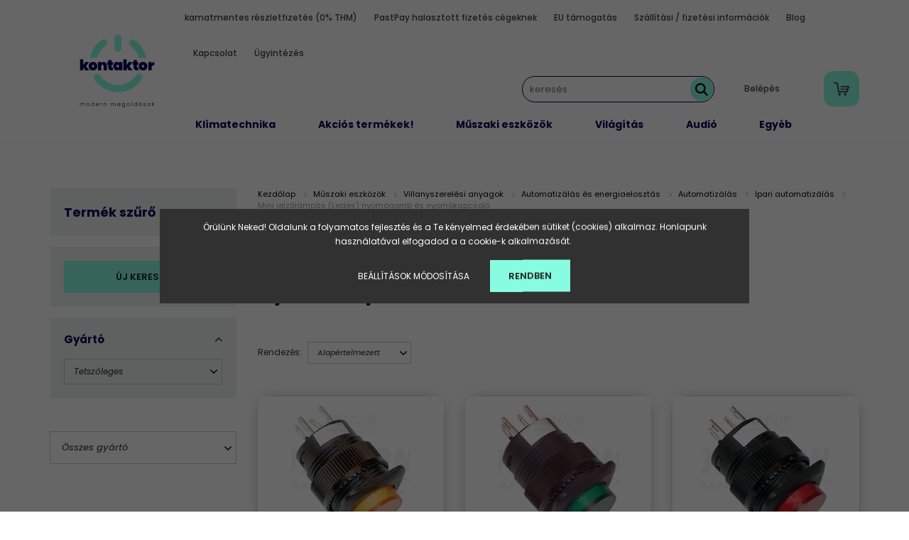

--- FILE ---
content_type: text/html; charset=UTF-8
request_url: https://kontaktor.hu/villanyszerelesi_anyagok_1895/automatizalas_es_energiaelosztas_1648/automatizalas_1338/ipari_automatizalas_7022/mini_jelzolampas_ledes_nyomogomb_es_nyomokapcsolo_8663
body_size: 105810
content:
<!DOCTYPE html>
<html lang="hu" dir="ltr">
<head>
    <title>Mini jelzőlámpás (Ledes) nyomógomb és nyomókapcsoló - Ipari automatizálás - Kontaktor</title>
    <meta charset="utf-8">
    <meta name="keywords" content="Mini jelzőlámpás (Ledes) nyomógomb és nyomókapcsoló, Ipari automatizálás, modern megoldások">
    <meta name="description" content="Mini jelzőlámpás (Ledes) nyomógomb és nyomókapcsoló kategóriánkban megtalálja az Önnek legmegfelelőbb terméket. Nézze meg Mini jelzőlámpás (Ledes) nyomógomb és nyomókapcsoló kategóriánk kínálatát.">
    <meta name="robots" content="index, follow">
    <meta property="og:title" content="" />
    <meta property="og:description" content="" />
    <meta property="og:type" content="website" />
    <meta property="og:url" content="https://kontaktor.hu/villanyszerelesi_anyagok_1895/automatizalas_es_energiaelosztas_1648/automatizalas_1338/ipari_automatizalas_7022/mini_jelzolampas_ledes_nyomogomb_es_nyomokapcsolo_8663" />
    <meta property="og:image" content="https://kontaktor.hu:443/custom/kontaktvill/image/cache/w1200h628/products/images/MNG-230Y_new_watermark_portal_800x800-63f3b639d9fff.png.webp?lastmod=0.1716813503" />
    <link href="https://kontaktvill.cdn.shoprenter.hu/custom/kontaktvill/image/data/custom/logo_head.png?v=1662502287" rel="icon" />
    <link href="https://kontaktvill.cdn.shoprenter.hu/custom/kontaktvill/image/data/custom/logo_head.png?v=1662502287" rel="apple-touch-icon" />
    <base href="https://kontaktor.hu:443" />
    <meta name="google-site-verification" content="Dz4pWH_aypXWIhCcRcRG23R_y2G4MzZTPG3effrZlQg" />
<meta name="facebook-domain-verification" content="azw7u1bvv3a7y34deafpgcr9i0v144" />

    <meta name="viewport" content="width=device-width, initial-scale=1.0, maximum-scale=1.0, user-scalable=0" />
            <link href="https://kontaktor.hu/muszaki_cikkek_357/villanyszerelesi_anyagok_1895/automatizalas_es_energiaelosztas_1648/automatizalas_1338/ipari_automatizalas_7022/mini_jelzolampas_ledes_nyomogomb_es_nyomokapcsolo_8663" rel="canonical">
    
            
                    
                <link rel="preconnect" href="https://fonts.googleapis.com">
    <link rel="preconnect" href="https://fonts.gstatic.com" crossorigin>
    <link href="https://fonts.googleapis.com/css2?family=Poppins:ital,wght@0,400;0,500;0,600;0,700;0,800;0,900;1,400;1,500;1,600;1,700;1,800;1,900&display=swap" rel="stylesheet">
            <link rel="stylesheet" href="https://kontaktvill.cdn.shoprenter.hu/web/compiled/css/fancybox2.css?v=1768907443" media="screen">
            <link rel="stylesheet" href="https://kontaktvill.cdn.shoprenter.hu/web/compiled/css/jquery_ui.css?v=1768907443" media="screen">
            <link rel="stylesheet" href="https://kontaktvill.cdn.shoprenter.hu/custom/kontaktvill/catalog/view/theme/amsterdam_global/style/1742311735.1576771974.1741600594.1752159312.css?v=null.1716813503" media="screen">
            <link rel="stylesheet" href="https://kontaktvill.cdn.shoprenter.hu/custom/kontaktvill/catalog/view/theme/amsterdam_global/stylesheet/stylesheet.css?v=1752159312" media="screen">
        <script>
        window.nonProductQuality = 80;
    </script>
    <script src="//ajax.googleapis.com/ajax/libs/jquery/1.10.2/jquery.min.js"></script>
    <script>window.jQuery || document.write('<script src="https://kontaktvill.cdn.shoprenter.hu/catalog/view/javascript/jquery/jquery-1.10.2.min.js?v=1484139539"><\/script>');</script>
    <script type="text/javascript" src="//cdn.jsdelivr.net/npm/slick-carousel@1.8.1/slick/slick.min.js"></script>

            
    

    <!--Header JavaScript codes--><script src="https://kontaktvill.cdn.shoprenter.hu/web/compiled/js/countdown.js?v=1768907442"></script><script src="https://kontaktvill.cdn.shoprenter.hu/web/compiled/js/base.js?v=1768907442"></script><script src="https://kontaktvill.cdn.shoprenter.hu/web/compiled/js/fancybox2.js?v=1768907442"></script><script src="https://kontaktvill.cdn.shoprenter.hu/web/compiled/js/before_starter2_head.js?v=1768907442"></script><script src="https://kontaktvill.cdn.shoprenter.hu/web/compiled/js/before_starter2_productpage.js?v=1768907442"></script><script src="https://kontaktvill.cdn.shoprenter.hu/web/compiled/js/nanobar.js?v=1768907442"></script><script src="https://kontaktvill.cdn.shoprenter.hu/web/compiled/js/listpage.js?v=1768907442"></script><script src="https://kontaktvill.cdn.shoprenter.hu/web/compiled/js/compare.js?v=1768907442"></script><!--Header jQuery onLoad scripts--><script>window.countdownFormat='%D:%H:%M:%S';var BASEURL='https://kontaktor.hu';Currency={"symbol_left":"","symbol_right":" Ft","decimal_place":0,"decimal_point":",","thousand_point":".","currency":"HUF","value":1};var widgetArray={"widget-system_price":true,"widget-system_manufacturer":true,"widget-75":true,"widget-57":true,"widget-71":true,"widget-59":true,"widget-60":true,"widget-77":true,"widget-62":true,"widget-66":true,"widget-74":true,"widget-68":true,"widget-69":true};$(document).ready(function(){$('.fancybox').fancybox({maxWidth:820,maxHeight:650,afterLoad:function(){wrapCSS=$(this.element).data('fancybox-wrapcss');if(wrapCSS){$('.fancybox-wrap').addClass(wrapCSS);}},helpers:{thumbs:{width:50,height:50}}});$('.fancybox-inline').fancybox({maxWidth:820,maxHeight:650,type:'inline'});});$(window).load(function(){$('.checkbox-list .slice-with-title .slice-options').hide()
$('.checkbox-list .slice-with-title .slice-title a').click(function(){$(this).parents('.slice').find('.slice-options').slideToggle('slow');});$('.radio-list .slice-with-title .slice-options').hide()
$('.radio-list .slice-with-title .slice-title a').click(function(){$(this).parents('.slice').find('.slice-options').slideToggle('slow');});window.filter_overlay.boxStatus=1;window.filter_overlay.contentStatus=0;});</script><script src="https://kontaktvill.cdn.shoprenter.hu/web/compiled/js/vue/manifest.bundle.js?v=1768907440"></script><script>var ShopRenter=ShopRenter||{};ShopRenter.onCartUpdate=function(callable){document.addEventListener('cartChanged',callable)};ShopRenter.onItemAdd=function(callable){document.addEventListener('AddToCart',callable)};ShopRenter.onItemDelete=function(callable){document.addEventListener('deleteCart',callable)};ShopRenter.onSearchResultViewed=function(callable){document.addEventListener('AuroraSearchResultViewed',callable)};ShopRenter.onSubscribedForNewsletter=function(callable){document.addEventListener('AuroraSubscribedForNewsletter',callable)};ShopRenter.onCheckoutInitiated=function(callable){document.addEventListener('AuroraCheckoutInitiated',callable)};ShopRenter.onCheckoutShippingInfoAdded=function(callable){document.addEventListener('AuroraCheckoutShippingInfoAdded',callable)};ShopRenter.onCheckoutPaymentInfoAdded=function(callable){document.addEventListener('AuroraCheckoutPaymentInfoAdded',callable)};ShopRenter.onCheckoutOrderConfirmed=function(callable){document.addEventListener('AuroraCheckoutOrderConfirmed',callable)};ShopRenter.onCheckoutOrderPaid=function(callable){document.addEventListener('AuroraOrderPaid',callable)};ShopRenter.onCheckoutOrderPaidUnsuccessful=function(callable){document.addEventListener('AuroraOrderPaidUnsuccessful',callable)};ShopRenter.onProductPageViewed=function(callable){document.addEventListener('AuroraProductPageViewed',callable)};ShopRenter.onMarketingConsentChanged=function(callable){document.addEventListener('AuroraMarketingConsentChanged',callable)};ShopRenter.onCustomerRegistered=function(callable){document.addEventListener('AuroraCustomerRegistered',callable)};ShopRenter.onCustomerLoggedIn=function(callable){document.addEventListener('AuroraCustomerLoggedIn',callable)};ShopRenter.onCustomerUpdated=function(callable){document.addEventListener('AuroraCustomerUpdated',callable)};ShopRenter.onCartPageViewed=function(callable){document.addEventListener('AuroraCartPageViewed',callable)};ShopRenter.customer={"userId":0,"userClientIP":"3.129.253.229","userGroupId":8,"customerGroupTaxMode":"gross","customerGroupPriceMode":"gross_net_tax","email":"","phoneNumber":"","name":{"firstName":"","lastName":""}};ShopRenter.theme={"name":"amsterdam_global","family":"amsterdam","parent":""};ShopRenter.shop={"name":"kontaktvill","locale":"hu","currency":{"code":"HUF","rate":1},"domain":"kontaktvill.myshoprenter.hu"};ShopRenter.page={"route":"product\/list","queryString":"villanyszerelesi_anyagok_1895\/automatizalas_es_energiaelosztas_1648\/automatizalas_1338\/ipari_automatizalas_7022\/mini_jelzolampas_ledes_nyomogomb_es_nyomokapcsolo_8663"};ShopRenter.formSubmit=function(form,callback){callback();};let loadedAsyncScriptCount=0;function asyncScriptLoaded(position){loadedAsyncScriptCount++;if(position==='body'){if(document.querySelectorAll('.async-script-tag').length===loadedAsyncScriptCount){if(/complete|interactive|loaded/.test(document.readyState)){document.dispatchEvent(new CustomEvent('asyncScriptsLoaded',{}));}else{document.addEventListener('DOMContentLoaded',()=>{document.dispatchEvent(new CustomEvent('asyncScriptsLoaded',{}));});}}}}</script><script type="text/javascript"async class="async-script-tag"onload="asyncScriptLoaded('header')"src="https://static2.rapidsearch.dev/resultpage.js?shop=kontaktvill.shoprenter.hu"></script><script type="text/javascript"async class="async-script-tag"onload="asyncScriptLoaded('header')"src="https://utanvet-ellenor.hu/api/v1/shoprenter/utanvet-ellenor.js"></script><script type="text/javascript"async class="async-script-tag"onload="asyncScriptLoaded('header')"src="https://shoprenter.engine.yusp.com/app/js7trackingCode.js?customerName=kontaktor"></script><script type="text/javascript"async class="async-script-tag"onload="asyncScriptLoaded('header')"src="https://shoprenter.engine.yusp.com/app/js7trackingCode.js?customerName=kontaktor"></script><script type="text/javascript"async class="async-script-tag"onload="asyncScriptLoaded('header')"src="https://ic-shoprenter-integration.netlify.app/ic_shoprenter_integration.js?merchantAuthToken=ZHKWUfVGBcN2gZJ"></script><script type="text/javascript"async class="async-script-tag"onload="asyncScriptLoaded('header')"src="https://ic-shoprenter-integration.netlify.app/product_page_calculation_card.js?merchantAuthToken=ZHKWUfVGBcN2gZJ"></script><script type="text/javascript"async class="async-script-tag"onload="asyncScriptLoaded('header')"src="https://ic-shoprenter-integration.netlify.app/product_page_prescore.js?merchantAuthToken=ZHKWUfVGBcN2gZJ"></script><script type="text/javascript"async class="async-script-tag"onload="asyncScriptLoaded('header')"src="https://smartarget.online/loader.js?type=int&u=fd36245c91fdcc48b2a34f2944f8d90b75cb166c&source=shoprenter_whatsapp"></script><script type="text/javascript"async class="async-script-tag"onload="asyncScriptLoaded('header')"src="https://smartarget.online/loader.js?type=int&u=fd36245c91fdcc48b2a34f2944f8d90b75cb166c&source=shoprenter_whatsapp"></script><script type="text/javascript"async class="async-script-tag"onload="asyncScriptLoaded('header')"src="https://smartarget.online/loader.js?type=int&u=fd36245c91fdcc48b2a34f2944f8d90b75cb166c&source=shoprenter_whatsapp"></script><script type="text/javascript"async class="async-script-tag"onload="asyncScriptLoaded('header')"src="https://smartarget.online/loader.js?type=int&u=fd36245c91fdcc48b2a34f2944f8d90b75cb166c&source=shoprenter_whatsapp"></script><script type="text/javascript"async class="async-script-tag"onload="asyncScriptLoaded('header')"src="https://smartarget.online/loader.js?type=int&u=fd36245c91fdcc48b2a34f2944f8d90b75cb166c&source=shoprenter_whatsapp"></script><script type="text/javascript"async class="async-script-tag"onload="asyncScriptLoaded('header')"src="https://smartarget.online/loader.js?type=int&u=fd36245c91fdcc48b2a34f2944f8d90b75cb166c&source=shoprenter_whatsapp"></script><script type="text/javascript"async class="async-script-tag"onload="asyncScriptLoaded('header')"src="https://smartarget.online/loader.js?type=int&u=fd36245c91fdcc48b2a34f2944f8d90b75cb166c&source=shoprenter_whatsapp"></script><script type="text/javascript"async class="async-script-tag"onload="asyncScriptLoaded('header')"src="https://smartarget.online/loader.js?type=int&u=fd36245c91fdcc48b2a34f2944f8d90b75cb166c&source=shoprenter_whatsapp"></script><script type="text/javascript"async class="async-script-tag"onload="asyncScriptLoaded('header')"src="https://api-one-conv-measure.heureka.group/shoprenter_app/ocm_js?shop_id=121069&domain=arukereso.hu"></script><script type="text/javascript"async class="async-script-tag"onload="asyncScriptLoaded('header')"src="https://smartarget.online/loader.js?type=int&u=fd36245c91fdcc48b2a34f2944f8d90b75cb166c&source=shoprenter_whatsapp"></script><script type="text/javascript"async class="async-script-tag"onload="asyncScriptLoaded('header')"src="https://smartarget.online/loader.js?type=int&u=fd36245c91fdcc48b2a34f2944f8d90b75cb166c&source=shoprenter_whatsapp"></script><script type="text/javascript"async class="async-script-tag"onload="asyncScriptLoaded('header')"src="https://onsite.optimonk.com/script.js?account=37363"></script><script type="text/javascript"async class="async-script-tag"onload="asyncScriptLoaded('header')"src="https://widget.molin.ai/shop-ai.js?w=f2wzaky6"></script><script type="text/javascript"src="https://kontaktvill.cdn.shoprenter.hu/web/compiled/js/vue/customerEventDispatcher.bundle.js?v=1768907440"></script><!--Custom header scripts--><script type='application/javascript'defer src='https://www.onlinepenztarca.hu/js/onlinepenztarcajs.js?btr=dEqka-ubFlH-jyEII-ywatG'referrerpolicy='no-referrer-when-downgrade'></script><script src="https://up.smartupsell.hu/public/campaign/js/7153.js"async></script><script type="text/javascript">var vmt_pi={'trackingId':'hu-23FC0KAJE0','version':'s_0.0.1'};</script><script type="text/javascript">var vmt={};(function(d,p){var vmtr=d.createElement('script');vmtr.type='text/javascript';vmtr.async=true;var cachebuster=Math.round(new Date().getTime()/ 1000);vmtr.src=('https:'==p?'https':'http')+'://www.shopalike.hu/controller/visualMetaTrackingJs?cb='+cachebuster;var s=d.getElementsByTagName('script')[0];s.parentNode.insertBefore(vmtr,s);})(document,document.location.protocol);</script>                
            
            <script>window.dataLayer=window.dataLayer||[];function gtag(){dataLayer.push(arguments)};var ShopRenter=ShopRenter||{};ShopRenter.config=ShopRenter.config||{};ShopRenter.config.googleConsentModeDefaultValue="denied";</script>                        <script type="text/javascript" src="https://kontaktvill.cdn.shoprenter.hu/web/compiled/js/vue/googleConsentMode.bundle.js?v=1768907440"></script>

            <!-- Facebook Pixel Code -->
<script>
  !function(f,b,e,v,n,t,s)
  {if(f.fbq)return;n=f.fbq=function(){n.callMethod?
  n.callMethod.apply(n,arguments):n.queue.push(arguments)};
  if(!f._fbq)f._fbq=n;n.push=n;n.loaded=!0;n.version='2.0';
  n.queue=[];t=b.createElement(e);t.async=!0;
  t.src=v;s=b.getElementsByTagName(e)[0];
  s.parentNode.insertBefore(t,s)}(window, document,'script',
  'https://connect.facebook.net/en_US/fbevents.js');
  fbq('consent', 'revoke');
fbq('init', '1121852424636747');
  fbq('track', 'PageView');
document.addEventListener('AuroraAddedToCart', function(auroraEvent) {
    var fbpId = [];
    var fbpValue = 0;
    var fbpCurrency = '';

    auroraEvent.detail.products.forEach(function(item) {
        fbpValue += parseFloat(item.grossUnitPrice) * item.quantity;
        fbpId.push(item.id);
        fbpCurrency = item.currency;
    });


    fbq('track', 'AddToCart', {
        content_ids: fbpId,
        content_type: 'product',
        value: fbpValue,
        currency: fbpCurrency
    }, {
        eventID: auroraEvent.detail.event.id
    });
})
window.addEventListener('AuroraMarketingCookie.Changed', function(event) {
            let consentStatus = event.detail.isAccepted ? 'grant' : 'revoke';
            if (typeof fbq === 'function') {
                fbq('consent', consentStatus);
            }
        });
</script>
<noscript><img height="1" width="1" style="display:none"
  src="https://www.facebook.com/tr?id=1121852424636747&ev=PageView&noscript=1"
/></noscript>
<!-- End Facebook Pixel Code -->

            
            <!-- Global site tag (gtag.js) - Google Ads: 869677007 -->
<script async src="https://www.googletagmanager.com/gtag/js?id=AW-869677007"></script>
<script>
  window.dataLayer = window.dataLayer || [];
  function gtag(){dataLayer.push(arguments);}
  gtag('js', new Date());

  gtag('config', 'AW-869677007');
</script>

<!-- Global site tag (gtag.js) - Google Ads: 714758686 -->

<script async src="https://www.googletagmanager.com/gtag/js?id=AW-714758686"></script>

<script>

  window.dataLayer = window.dataLayer || [];

  function gtag(){dataLayer.push(arguments);}

  gtag('js', new Date());

 

  gtag('config', 'AW-714758686');

</script>
            
                <!--Global site tag(gtag.js)--><script async src="https://www.googletagmanager.com/gtag/js?id=AW-714758686"></script><script>window.dataLayer=window.dataLayer||[];function gtag(){dataLayer.push(arguments);}
gtag('js',new Date());gtag('config','AW-714758686',{"allow_enhanced_conversions":true});gtag('config','G-G014KGTN9M');gtag('config','AW-736371163',{"allow_enhanced_conversions":true});</script>                                <script type="text/javascript" src="https://kontaktvill.cdn.shoprenter.hu/web/compiled/js/vue/GA4EventSender.bundle.js?v=1768907440"></script>

    
    
</head>
<body id="body" class="page-body product-list-body category-list-body amsterdam_global-body header--style-1" role="document">
<script>var bodyComputedStyle=window.getComputedStyle(document.body);ShopRenter.theme.breakpoints={'xs':parseInt(bodyComputedStyle.getPropertyValue('--breakpoint-xs')),'sm':parseInt(bodyComputedStyle.getPropertyValue('--breakpoint-sm')),'md':parseInt(bodyComputedStyle.getPropertyValue('--breakpoint-md')),'lg':parseInt(bodyComputedStyle.getPropertyValue('--breakpoint-lg')),'xl':parseInt(bodyComputedStyle.getPropertyValue('--breakpoint-xl'))}</script><div id="fb-root"></div><script>(function(d,s,id){var js,fjs=d.getElementsByTagName(s)[0];if(d.getElementById(id))return;js=d.createElement(s);js.id=id;js.src="//connect.facebook.net/hu_HU/sdk/xfbml.customerchat.js#xfbml=1&version=v2.12&autoLogAppEvents=1";fjs.parentNode.insertBefore(js,fjs);}(document,"script","facebook-jssdk"));</script>
                    

<!-- cached --><div class="Fixed nanobar bg-dark js-nanobar-first-login">
    <div class="container nanobar-container">
        <div class="row flex-column flex-sm-row">
            <div class="col-12 col-sm-8 nanobar-text-cookies align-self-center">
                <span style="line-height: 20.8px;">Örülünk Neked! Oldalunk a folyamatos fejlesztés és a Te kényelmed érdekében sütiket (cookies) alkalmaz. Honlapunk használatával elfogadod a a cookie-k alkalmazását. </span>
            </div>
            <div class="col-12 col-sm-4 nanobar-buttons mt-3 m-sm-0 text-center text-sm-right">
                <a href="" class="btn btn-link nanobar-settings-button js-nanobar-settings-button">
                    Beállítások módosítása
                </a>
                <a href="" class="btn btn-primary nanobar-btn js-nanobar-close-cookies" data-button-save-text="Beállítások mentése">
                    Rendben
                </a>
            </div>
        </div>
        <div class="nanobar-cookies js-nanobar-cookies flex-column flex-sm-row text-left pt-3 mt-3" style="display: none;">
            <div class="form-check pt-2 pb-2 pr-2 mb-0">
                <input class="form-check-input" type="checkbox" name="required_cookies" disabled checked />
                <label class="form-check-label text-white">
                    Szükséges cookie-k
                    <div class="cookies-help-text text-muted">
                        Ezek a cookie-k segítenek abban, hogy a webáruház használható és működőképes legyen.
                    </div>
                </label>
            </div>
            <div class="form-check pt-2 pb-2 pr-2 mb-0">
                <input class="form-check-input js-nanobar-marketing-cookies" type="checkbox" name="marketing_cookies"
                         checked />
                <label class="form-check-label">
                    Marketing cookie-k
                    <div class="cookies-help-text text-muted">
                        Ezeket a cookie-k segítenek abban, hogy az Ön érdeklődési körének megfelelő reklámokat és termékeket jelenítsük meg a webáruházban.
                    </div>
                </label>
            </div>
        </div>
    </div>
</div>

<script>
    (function ($) {
        $(document).ready(function () {
            new AuroraNanobar.FirstLogNanobarCheckbox(jQuery('.js-nanobar-first-login'), 'modal');
        });
    })(jQuery);
</script>
<!-- /cached -->
<!-- cached --><div class="Fixed nanobar bg-dark js-nanobar-free-shipping">
    <div class="container nanobar-container">
        <button type="button" class="close js-nanobar-close" aria-label="Close">
            <span aria-hidden="true">&times;</span>
        </button>
        <div class="nanobar-text px-3"></div>
    </div>
</div>

<script>$(document).ready(function(){document.nanobarInstance=new AuroraNanobar.FreeShippingNanobar($('.js-nanobar-free-shipping'),'modal','50','','1');});</script><!-- /cached -->
                <!-- page-wrap -->

                <div class="page-wrap">
                            
    <header class="d-none d-lg-block">
                    <nav class="navbar header-navbar p-0">
                <div class="container">
                    <div class="row no-gutters w-100">
                        <div class="col-lg-2">
                            <div class="d-flex-center h-100 p-1">
                                <!-- cached -->
    <a class="navbar-brand mr-auto ml-auto" href="/"><img style="border: 0; max-width: 220px;" src="https://kontaktvill.cdn.shoprenter.hu/custom/kontaktvill/image/data/custom/kontaktor_logo_webshop.svg?v=1662502287" title="Kontakt Webshop Kft." alt="Kontakt Webshop Kft." /></a>
<!-- /cached -->
                            </div>
                        </div>					
						<div class="col-lg-10">
							<div class="row justify-content-end">
								<div class="col-lg-auto">
									<div class="align-items-end h-100">
										<!-- cached -->
    <ul class="nav headermenu-list">
                    <li class="nav-item header-font-color">
                <a class="nav-link" href="https://kontaktor.hu/kontaktor_reszletfizetes"
                    target="_self"
                                        title="kamatmentes részletfizetés (0% THM)"
                >
                    kamatmentes részletfizetés (0% THM)
                </a>
                            </li>
                    <li class="nav-item header-font-color">
                <a class="nav-link" href="https://kontaktor.hu/pastpay_halasztott_fizetes_cegeknek_153"
                    target="_self"
                                        title="PastPay halasztott fizetés cégeknek"
                >
                    PastPay halasztott fizetés cégeknek
                </a>
                            </li>
                    <li class="nav-item header-font-color">
                <a class="nav-link" href="https://kontaktor.hu/eu_tamogatas_55"
                    target="_self"
                                        title="EU támogatás"
                >
                    EU támogatás
                </a>
                            </li>
                    <li class="nav-item header-font-color">
                <a class="nav-link" href="https://kontaktor.hu/szallitasi_dijak_19"
                    target="_self"
                                        title="Szállítási / fizetési információk"
                >
                    Szállítási / fizetési információk
                </a>
                            </li>
                    <li class="nav-item header-font-color">
                <a class="nav-link" href="https://kontaktor.hu/blog"
                    target="_self"
                                        title="Blog "
                >
                    Blog 
                </a>
                            </li>
                    <li class="nav-item header-font-color">
                <a class="nav-link" href="https://kontaktor.hu/index.php?route=information/contact"
                    target="_self"
                                        title="Kapcsolat"
                >
                    Kapcsolat
                </a>
                            </li>
                    <li class="nav-item header-font-color">
                <a class="nav-link" href="https://kontaktor.hu/ugyintezes_65"
                    target="_self"
                                        title="Ügyintézés"
                >
                    Ügyintézés
                </a>
                            </li>
            </ul>
    <!-- /cached -->
									</div>										
								</div>
							</div>
							<div class="row justify-content-end align-items-center">
								<div class="col-lg-auto">
									<div class="d-flex align-items-end h-100">
																					
<div class="dropdown search-module">
    <input
        class="disableAutocomplete search-module-input"
        type="text"
        placeholder="keresés"
        value=""
        id="filter_keyword" 
    />
    <button class="btn btn-link search-module-button">
        <svg width="18" height="18" viewBox="0 0 18 18" fill="none" xmlns="https://www.w3.org/2000/svg">
    <path d="M13.2094 11.6185C14.0951 10.4089 14.6249 8.92316 14.6249 7.31249C14.6249 3.28052 11.3444 0 7.31245 0C3.28048 0 0 3.28052 0 7.31249C0 11.3445 3.28052 14.625 7.31249 14.625C8.92316 14.625 10.409 14.0951 11.6186 13.2093L16.4092 17.9999L18 16.4091C18 16.4091 13.2094 11.6185 13.2094 11.6185ZM7.31249 12.375C4.52086 12.375 2.25001 10.1041 2.25001 7.31249C2.25001 4.52086 4.52086 2.25001 7.31249 2.25001C10.1041 2.25001 12.375 4.52086 12.375 7.31249C12.375 10.1041 10.1041 12.375 7.31249 12.375Z" fill="currentColor"/>
</svg>

    </button>

    <input type="hidden" id="filter_description" value="0"/>
    <input type="hidden" id="search_shopname" value="kontaktvill"/>
    <div id="results" class="dropdown-menu search-results"></div>
</div>

<script type="text/javascript">$(document).ready(function(){var headerBottom=document.querySelector('.header-bottom');var searchInput=document.querySelector('.search-module-input');document.querySelector('.search-module-button').addEventListener('click',function(){if(headerBottom.classList.contains('active')){if(searchInput.value===''){headerBottom.classList.remove('active');}else{moduleSearch();}}else{searchInput.focus();headerBottom.classList.add('active');}});searchInput.addEventListener('keyup',function(event){if(event.keyCode===13){moduleSearch();}});searchInput.addEventListener('keyup',function(event){if(event.keyCode===27){headerBottom.classList.remove('active');}});});</script>


												
									</div>
								</div>
								<div class="col-lg-auto">
									<!-- cached -->
    <ul class="nav login-list">
                    <li class="nav-item header-font-color">
                <a class="nav-link" href="index.php?route=account/login" title="Belépés">
                    Belépés
                </a>
            </li>
            </ul>
<!-- /cached -->
								</div>
								<div class="col-lg-auto">
										<div id="js-cart">
											<hx:include src="/_fragment?_path=_format%3Dhtml%26_locale%3Den%26_controller%3Dmodule%252Fcart&amp;_hash=ac5%2FemsVbBZr9DPqPwffUwGer%2Fbjcw2od2VQIlTxWHU%3D"></hx:include>
										</div>										
									</div>										
								</div>														
								<div class="col-lg-12">
									<nav class="navbar header-category-navbar">
										


                    
            <div id="module_category_wrapper" class="module-category-wrapper">
    
    <div id="category" class="module content-module header-position category-module" >
                                    <div class="module-head">
                                <h3 class="module-head-title">Kategóriák</h3>
                    </div>
                            <div class="module-body">
                        <div id="category-nav">
            


<ul class="nav nav-fill category category-menu sf-menu sf-horizontal builded">
    <li id="cat_574" class="nav-item item category-list module-list parent even">
    <a href="https://kontaktor.hu/hutes_574" class="nav-link">
        Klímatechnika
    </a>
            <ul class="nav flex-column children"><li id="cat_12585" class="nav-item item category-list module-list even">
    <a href="https://kontaktor.hu/hutes_574/aux_levego-viz_hoszivattyu_12585" class="nav-link">
        AUX levegő-víz hőszivattyú 
    </a>
    </li><li id="cat_12576" class="nav-item item category-list module-list odd">
    <a href="https://kontaktor.hu/hutes_574/aux_oldalfali_konzol_12576" class="nav-link">
        AUX oldalfali konzol
    </a>
    </li><li id="cat_10783" class="nav-item item category-list module-list even">
    <a href="https://kontaktor.hu/hutes_574/hovisszanyeros_szellozteto_10783" class="nav-link">
        Hővisszanyerős Szellőztető
    </a>
    </li><li id="cat_11792" class="nav-item item category-list module-list parent odd">
    <a href="https://kontaktor.hu/hutes_574/ipari_ventilator_11792" class="nav-link">
        Ipari ventilátor
    </a>
            <ul class="nav flex-column children"><li id="cat_11793" class="nav-item item category-list module-list even">
    <a href="https://kontaktor.hu/hutes_574/ipari_ventilator_11792/axial_ventilator_11793" class="nav-link">
        Axiál ventilátor
    </a>
    </li><li id="cat_11795" class="nav-item item category-list module-list odd">
    <a href="https://kontaktor.hu/hutes_574/ipari_ventilator_11792/centrifugalis_ventilator_ip_11795" class="nav-link">
        Centrifugális ventilátor (ip)
    </a>
    </li><li id="cat_11798" class="nav-item item category-list module-list even">
    <a href="https://kontaktor.hu/hutes_574/ipari_ventilator_11792/egycsoves_centrifugal_ventilator_11798" class="nav-link">
        Egycsöves centrifugál ventilátor
    </a>
    </li><li id="cat_11800" class="nav-item item category-list module-list odd">
    <a href="https://kontaktor.hu/hutes_574/ipari_ventilator_11792/kor_keresztmetszetu_csatlakozas_11800" class="nav-link">
        Kör keresztmetszetű csatlakozás
    </a>
    </li><li id="cat_11803" class="nav-item item category-list module-list even">
    <a href="https://kontaktor.hu/hutes_574/ipari_ventilator_11792/specialis_ventilator_11803" class="nav-link">
        Speciális ventilátor
    </a>
    </li><li id="cat_11806" class="nav-item item category-list module-list odd">
    <a href="https://kontaktor.hu/hutes_574/ipari_ventilator_11792/teto_ventilator_11806" class="nav-link">
        Tető ventilátor
    </a>
    </li></ul>
    </li><li id="cat_571" class="nav-item item category-list module-list parent even">
    <a href="https://kontaktor.hu/hutes_574/klima_571" class="nav-link">
        Klíma
    </a>
            <ul class="nav flex-column children"><li id="cat_2982" class="nav-item item category-list module-list even">
    <a href="https://kontaktor.hu/hutes_574/klima_571/agrg_kulteri_egysegek_2982" class="nav-link">
        AGRG Kültéri egységek
    </a>
    </li><li id="cat_2110" class="nav-item item category-list module-list parent odd">
    <a href="https://kontaktor.hu/hutes_574/klima_571/aux_2110" class="nav-link">
        AUX
    </a>
            <ul class="nav flex-column children"><li id="cat_12573" class="nav-item item category-list module-list even">
    <a href="https://kontaktor.hu/hutes_574/klima_571/aux_2110/aux_belteri_egyseg_12573" class="nav-link">
        AUX beltéri egység
    </a>
    </li><li id="cat_12575" class="nav-item item category-list module-list odd">
    <a href="https://kontaktor.hu/hutes_574/klima_571/aux_2110/aux_belteri_egyseg_12575" class="nav-link">
        AUX beltéri egység
    </a>
    </li><li id="cat_12570" class="nav-item item category-list module-list even">
    <a href="https://kontaktor.hu/hutes_574/klima_571/aux_2110/aux_multi_kulteri_egyseg_12570" class="nav-link">
        AUX multi kültéri egység
    </a>
    </li><li id="cat_2520" class="nav-item item category-list module-list odd">
    <a href="https://kontaktor.hu/hutes_574/klima_571/aux_2110/aux_split_klimak_2520" class="nav-link">
        AUX Split klímák
    </a>
    </li><li id="cat_12584" class="nav-item item category-list module-list even">
    <a href="https://kontaktor.hu/hutes_574/klima_571/aux_2110/legcsatornazhato_klima_szett_12584" class="nav-link">
        Légcsatornázható klíma szett 
    </a>
    </li></ul>
    </li><li id="cat_2605" class="nav-item item category-list module-list even">
    <a href="https://kontaktor.hu/hutes_574/klima_571/bosch_2605" class="nav-link">
        Bosch
    </a>
    </li><li id="cat_11788" class="nav-item item category-list module-list odd">
    <a href="https://kontaktor.hu/hutes_574/klima_571/cairox_11788" class="nav-link">
        Cairox
    </a>
    </li><li id="cat_12264" class="nav-item item category-list module-list even">
    <a href="https://kontaktor.hu/hutes_574/klima_571/cascade_multi_egysegek_12264" class="nav-link">
        Cascade Multi egységek
    </a>
    </li><li id="cat_12261" class="nav-item item category-list module-list odd">
    <a href="https://kontaktor.hu/hutes_574/klima_571/cascade_split_klima_szettek_12261" class="nav-link">
        Cascade Split klíma szettek
    </a>
    </li><li id="cat_12551" class="nav-item item category-list module-list even">
    <a href="https://kontaktor.hu/hutes_574/klima_571/centrometal_klima_12551" class="nav-link">
        Centrometal Klíma
    </a>
    </li><li id="cat_12265" class="nav-item item category-list module-list parent odd">
    <a href="https://kontaktor.hu/hutes_574/klima_571/clivet_12265" class="nav-link">
        Clivet 
    </a>
            <ul class="nav flex-column children"><li id="cat_12528" class="nav-item item category-list module-list even">
    <a href="https://kontaktor.hu/hutes_574/klima_571/clivet_12265/hoszivattyu_kiegeszitok_12528" class="nav-link">
         Hőszivattyú kiegészítők
    </a>
    </li><li id="cat_12275" class="nav-item item category-list module-list odd">
    <a href="https://kontaktor.hu/hutes_574/klima_571/clivet_12265/clivet_kazettas_multi_belteri_12275" class="nav-link">
        Clivet Kazettás multi beltéri
    </a>
    </li><li id="cat_12297" class="nav-item item category-list module-list even">
    <a href="https://kontaktor.hu/hutes_574/klima_571/clivet_12265/clivet_kazettas_split_12297" class="nav-link">
        Clivet Kazettás split
    </a>
    </li><li id="cat_12292" class="nav-item item category-list module-list odd">
    <a href="https://kontaktor.hu/hutes_574/klima_571/clivet_12265/clivet_konzol_multi_belteri_12292" class="nav-link">
        Clivet Konzol multi beltéri
    </a>
    </li><li id="cat_12289" class="nav-item item category-list module-list even">
    <a href="https://kontaktor.hu/hutes_574/klima_571/clivet_12265/clivet_legcsatornas_multi_split_klimak_12289" class="nav-link">
        Clivet Légcsatornázható multi beltéri
    </a>
    </li><li id="cat_12294" class="nav-item item category-list module-list odd">
    <a href="https://kontaktor.hu/hutes_574/klima_571/clivet_12265/clivet_legcsatornazhato_split_12294" class="nav-link">
        Clivet Légcsatornázható split
    </a>
    </li><li id="cat_12313" class="nav-item item category-list module-list even">
    <a href="https://kontaktor.hu/hutes_574/klima_571/clivet_12265/clivet_mennyezetiparapet_split_12313" class="nav-link">
        Clivet Mennyezeti/parapet split
    </a>
    </li><li id="cat_12270" class="nav-item item category-list module-list odd">
    <a href="https://kontaktor.hu/hutes_574/klima_571/clivet_12265/clivet_mulit-split_kulteri_12270" class="nav-link">
        Clivet Mulit-split kültéri
    </a>
    </li><li id="cat_12273" class="nav-item item category-list module-list even">
    <a href="https://kontaktor.hu/hutes_574/klima_571/clivet_12265/clivet_multi_belteri_egysegek_12273" class="nav-link">
        Clivet Multi beltéri egységek
    </a>
    </li><li id="cat_12268" class="nav-item item category-list module-list odd">
    <a href="https://kontaktor.hu/hutes_574/klima_571/clivet_12265/split_egysegek_12268" class="nav-link">
        Split egységek
    </a>
    </li></ul>
    </li><li id="cat_11564" class="nav-item item category-list module-list parent even">
    <a href="https://kontaktor.hu/hutes_574/klima_571/cooper_and_hunter_11564" class="nav-link">
        Cooper and Hunter
    </a>
            <ul class="nav flex-column children"><li id="cat_12511" class="nav-item item category-list module-list even">
    <a href="https://kontaktor.hu/hutes_574/klima_571/cooper_and_hunter_11564/hoszivattyu_12511" class="nav-link">
        Hőszivattyú
    </a>
    </li><li id="cat_12510" class="nav-item item category-list module-list odd">
    <a href="https://kontaktor.hu/hutes_574/klima_571/cooper_and_hunter_11564/legcsatornazhato_monosplit_klimak_12510" class="nav-link">
        Légcsatornázható monosplit klímák
    </a>
    </li><li id="cat_12506" class="nav-item item category-list module-list even">
    <a href="https://kontaktor.hu/hutes_574/klima_571/cooper_and_hunter_11564/multi_belteri_egyseg_12506" class="nav-link">
        Multi beltéri egység
    </a>
    </li><li id="cat_12508" class="nav-item item category-list module-list odd">
    <a href="https://kontaktor.hu/hutes_574/klima_571/cooper_and_hunter_11564/multi_belteri_egyseg_12508" class="nav-link">
        Multi kültéri egység
    </a>
    </li><li id="cat_12505" class="nav-item item category-list module-list even">
    <a href="https://kontaktor.hu/hutes_574/klima_571/cooper_and_hunter_11564/split_klimak_12505" class="nav-link">
        Split klímák
    </a>
    </li></ul>
    </li><li id="cat_2985" class="nav-item item category-list module-list parent odd">
    <a href="https://kontaktor.hu/hutes_574/klima_571/cybercon_2985" class="nav-link">
        Cybercon
    </a>
            <ul class="nav flex-column children"><li id="cat_2990" class="nav-item item category-list module-list even">
    <a href="https://kontaktor.hu/hutes_574/klima_571/cybercon_2985/cybercon_mono_szett_klimak_2990" class="nav-link">
        Cybercon mono szett klímák
    </a>
    </li></ul>
    </li><li id="cat_1990" class="nav-item item category-list module-list parent even">
    <a href="https://kontaktor.hu/hutes_574/klima_571/daikin_1990" class="nav-link">
        Daikin
    </a>
            <ul class="nav flex-column children"><li id="cat_2526" class="nav-item item category-list module-list even">
    <a href="https://kontaktor.hu/hutes_574/klima_571/daikin_1990/multi_belteri_egysegek_2526" class="nav-link">
        Multi beltéri egységek
    </a>
    </li><li id="cat_2524" class="nav-item item category-list module-list odd">
    <a href="https://kontaktor.hu/hutes_574/klima_571/daikin_1990/multi_kulteri_egysegek_2524" class="nav-link">
        Multi kültéri egységek
    </a>
    </li><li id="cat_2523" class="nav-item item category-list module-list even">
    <a href="https://kontaktor.hu/hutes_574/klima_571/daikin_1990/split_klimak_2523" class="nav-link">
        Split klímák
    </a>
    </li></ul>
    </li><li id="cat_12560" class="nav-item item category-list module-list odd">
    <a href="https://kontaktor.hu/hutes_574/klima_571/electrolux_12560" class="nav-link">
        Electrolux
    </a>
    </li><li id="cat_12057" class="nav-item item category-list module-list even">
    <a href="https://kontaktor.hu/hutes_574/klima_571/enomi_12057" class="nav-link">
        Enomi
    </a>
    </li><li id="cat_2003" class="nav-item item category-list module-list parent odd">
    <a href="https://kontaktor.hu/hutes_574/klima_571/fisher_2003" class="nav-link">
        Fisher
    </a>
            <ul class="nav flex-column children"><li id="cat_2537" class="nav-item item category-list module-list even">
    <a href="https://kontaktor.hu/hutes_574/klima_571/fisher_2003/kazettas_split_egysegek_2537" class="nav-link">
        Kazettás split egységek
    </a>
    </li><li id="cat_2540" class="nav-item item category-list module-list odd">
    <a href="https://kontaktor.hu/hutes_574/klima_571/fisher_2003/legcsatornazhato_split_2540" class="nav-link">
        Légcsatornázható split
    </a>
    </li><li id="cat_2536" class="nav-item item category-list module-list even">
    <a href="https://kontaktor.hu/hutes_574/klima_571/fisher_2003/multi_belteri_egysegek_2536" class="nav-link">
        Multi beltéri egységek
    </a>
    </li><li id="cat_2533" class="nav-item item category-list module-list odd">
    <a href="https://kontaktor.hu/hutes_574/klima_571/fisher_2003/multi_kulteri_egysegek_2533" class="nav-link">
        Multi kültéri egységek
    </a>
    </li><li id="cat_2542" class="nav-item item category-list module-list even">
    <a href="https://kontaktor.hu/hutes_574/klima_571/fisher_2003/parapet_mennyezeti_split_2542" class="nav-link">
        Parapet mennyezeti split
    </a>
    </li><li id="cat_2530" class="nav-item item category-list module-list odd">
    <a href="https://kontaktor.hu/hutes_574/klima_571/fisher_2003/split_klimak_2530" class="nav-link">
        Split klímák
    </a>
    </li></ul>
    </li><li id="cat_2279" class="nav-item item category-list module-list parent even">
    <a href="https://kontaktor.hu/hutes_574/klima_571/fujitsu_2279" class="nav-link">
        Fujitsu
    </a>
            <ul class="nav flex-column children"><li id="cat_12222" class="nav-item item category-list module-list even">
    <a href="https://kontaktor.hu/hutes_574/klima_571/fujitsu_2279/fujitsu_splitklimak_12222" class="nav-link">
        Fujitsu splitklímák
    </a>
    </li><li id="cat_12240" class="nav-item item category-list module-list odd">
    <a href="https://kontaktor.hu/hutes_574/klima_571/fujitsu_2279/kazettas_belteri_egysegek_12240" class="nav-link">
        Kazettás beltéri egységek
    </a>
    </li><li id="cat_12226" class="nav-item item category-list module-list even">
    <a href="https://kontaktor.hu/hutes_574/klima_571/fujitsu_2279/kazettas_spilklimak_12226" class="nav-link">
        Kazettás splitklímák
    </a>
    </li><li id="cat_12241" class="nav-item item category-list module-list odd">
    <a href="https://kontaktor.hu/hutes_574/klima_571/fujitsu_2279/legcsatornazhato_belteri_egyseg_12241" class="nav-link">
        Légcsatornázható beltéri egység
    </a>
    </li><li id="cat_12228" class="nav-item item category-list module-list even">
    <a href="https://kontaktor.hu/hutes_574/klima_571/fujitsu_2279/legcsatornazhato_splitklima_12228" class="nav-link">
        Légcsatornázható splitklíma
    </a>
    </li><li id="cat_12231" class="nav-item item category-list module-list odd">
    <a href="https://kontaktor.hu/hutes_574/klima_571/fujitsu_2279/mennyezeti_klimaberendezesek_12231" class="nav-link">
        Mennyezeti klímaberendezések
    </a>
    </li><li id="cat_12237" class="nav-item item category-list module-list even">
    <a href="https://kontaktor.hu/hutes_574/klima_571/fujitsu_2279/multi_belteri_egyseg_12237" class="nav-link">
        Multi beltéri egység
    </a>
    </li><li id="cat_12234" class="nav-item item category-list module-list odd">
    <a href="https://kontaktor.hu/hutes_574/klima_571/fujitsu_2279/multi_kulteri_egysegek_12234" class="nav-link">
        Multi kültéri egységek
    </a>
    </li></ul>
    </li><li id="cat_12320" class="nav-item item category-list module-list odd">
    <a href="https://kontaktor.hu/hutes_574/klima_571/gorenje_12320" class="nav-link">
        Gorenje
    </a>
    </li><li id="cat_1994" class="nav-item item category-list module-list parent even">
    <a href="https://kontaktor.hu/hutes_574/klima_571/gree_1994" class="nav-link">
        GREE
    </a>
            <ul class="nav flex-column children"><li id="cat_12311" class="nav-item item category-list module-list even">
    <a href="https://kontaktor.hu/hutes_574/klima_571/gree_1994/ablakklima_12311" class="nav-link">
        Ablakklíma
    </a>
    </li><li id="cat_12310" class="nav-item item category-list module-list odd">
    <a href="https://kontaktor.hu/hutes_574/klima_571/gree_1994/konzol_12310" class="nav-link">
        Konzol
    </a>
    </li><li id="cat_1995" class="nav-item item category-list module-list even">
    <a href="https://kontaktor.hu/hutes_574/klima_571/gree_1994/monosplit_klima_1995" class="nav-link">
        Monosplit Klíma
    </a>
    </li><li id="cat_12301" class="nav-item item category-list module-list odd">
    <a href="https://kontaktor.hu/hutes_574/klima_571/gree_1994/multi_belteri_comfort_pro_12301" class="nav-link">
        Multi beltéri Comfort Pro
    </a>
    </li><li id="cat_12302" class="nav-item item category-list module-list even">
    <a href="https://kontaktor.hu/hutes_574/klima_571/gree_1994/multi_belteri_dark_pro_12302" class="nav-link">
        Multi beltéri Dark Pro
    </a>
    </li><li id="cat_12280" class="nav-item item category-list module-list odd">
    <a href="https://kontaktor.hu/hutes_574/klima_571/gree_1994/multi_belteri_kazettas_12280" class="nav-link">
        Multi beltéri kazettás
    </a>
    </li><li id="cat_12288" class="nav-item item category-list module-list even">
    <a href="https://kontaktor.hu/hutes_574/klima_571/gree_1994/multi_belteri_konzol_12288" class="nav-link">
        Multi beltéri konzol
    </a>
    </li><li id="cat_12283" class="nav-item item category-list module-list odd">
    <a href="https://kontaktor.hu/hutes_574/klima_571/gree_1994/multi_belteri_legcsatornas_12283" class="nav-link">
        Multi beltéri légcsatornás
    </a>
    </li><li id="cat_12285" class="nav-item item category-list module-list even">
    <a href="https://kontaktor.hu/hutes_574/klima_571/gree_1994/multi_belteri_parapet_mennyezeti_12285" class="nav-link">
        Multi beltéri parapet/ mennyezeti
    </a>
    </li><li id="cat_12300" class="nav-item item category-list module-list odd">
    <a href="https://kontaktor.hu/hutes_574/klima_571/gree_1994/multi_belteri_pulse_12300" class="nav-link">
        Multi beltéri Pulse
    </a>
    </li><li id="cat_12278" class="nav-item item category-list module-list even">
    <a href="https://kontaktor.hu/hutes_574/klima_571/gree_1994/multi_kulteri_12278" class="nav-link">
        Multi kültéri
    </a>
    </li><li id="cat_1996" class="nav-item item category-list module-list odd">
    <a href="https://kontaktor.hu/hutes_574/klima_571/gree_1994/multi_split_klima_1996" class="nav-link">
        Multi split klíma
    </a>
    </li><li id="cat_12305" class="nav-item item category-list module-list even">
    <a href="https://kontaktor.hu/hutes_574/klima_571/gree_1994/um_kazettas_12305" class="nav-link">
        UM kazettás
    </a>
    </li><li id="cat_12306" class="nav-item item category-list module-list odd">
    <a href="https://kontaktor.hu/hutes_574/klima_571/gree_1994/um_legcsatornas_12306" class="nav-link">
        UM légcsatornás
    </a>
    </li><li id="cat_12308" class="nav-item item category-list module-list even">
    <a href="https://kontaktor.hu/hutes_574/klima_571/gree_1994/um_parapet_mennyezeti_12308" class="nav-link">
        UM Parapet /mennyezeti
    </a>
    </li></ul>
    </li><li id="cat_11519" class="nav-item item category-list module-list odd">
    <a href="https://kontaktor.hu/hutes_574/klima_571/haier_11519" class="nav-link">
        HAIER
    </a>
    </li><li id="cat_12204" class="nav-item item category-list module-list parent even">
    <a href="https://kontaktor.hu/hutes_574/klima_571/hamilton_12204" class="nav-link">
        Hamilton
    </a>
            <ul class="nav flex-column children"><li id="cat_12207" class="nav-item item category-list module-list even">
    <a href="https://kontaktor.hu/hutes_574/klima_571/hamilton_12204/split_klimak_12207" class="nav-link">
        Split klímák
    </a>
    </li></ul>
    </li><li id="cat_2528" class="nav-item item category-list module-list parent odd">
    <a href="https://kontaktor.hu/hutes_574/klima_571/hisense_2528" class="nav-link">
        Hisense
    </a>
            <ul class="nav flex-column children"><li id="cat_3269" class="nav-item item category-list module-list even">
    <a href="https://kontaktor.hu/hutes_574/klima_571/hisense_2528/irodai_klimak_3269" class="nav-link">
        Irodai klímák
    </a>
    </li><li id="cat_3270" class="nav-item item category-list module-list odd">
    <a href="https://kontaktor.hu/hutes_574/klima_571/hisense_2528/klima_kiegeszito_3270" class="nav-link">
        Klíma kiegészítő
    </a>
    </li><li id="cat_3267" class="nav-item item category-list module-list even">
    <a href="https://kontaktor.hu/hutes_574/klima_571/hisense_2528/multi_split_klima_3267" class="nav-link">
        Multi split klíma
    </a>
    </li><li id="cat_2529" class="nav-item item category-list module-list odd">
    <a href="https://kontaktor.hu/hutes_574/klima_571/hisense_2528/split_klimak_2529" class="nav-link">
        Split klímák
    </a>
    </li></ul>
    </li><li id="cat_2544" class="nav-item item category-list module-list parent even">
    <a href="https://kontaktor.hu/hutes_574/klima_571/hitachi_2544" class="nav-link">
        Hitachi
    </a>
            <ul class="nav flex-column children"><li id="cat_12210" class="nav-item item category-list module-list even">
    <a href="https://kontaktor.hu/hutes_574/klima_571/hitachi_2544/inverter_klimak_12210" class="nav-link">
        Inverter klímák
    </a>
    </li><li id="cat_2552" class="nav-item item category-list module-list odd">
    <a href="https://kontaktor.hu/hutes_574/klima_571/hitachi_2544/kazettas_belteri_egysegek_2552" class="nav-link">
        Kazettás beltéri egységek
    </a>
    </li><li id="cat_2553" class="nav-item item category-list module-list even">
    <a href="https://kontaktor.hu/hutes_574/klima_571/hitachi_2544/legcsatornazhato_belteri_egysegek_2553" class="nav-link">
        Légcsatornázható beltéri egységek
    </a>
    </li><li id="cat_2549" class="nav-item item category-list module-list odd">
    <a href="https://kontaktor.hu/hutes_574/klima_571/hitachi_2544/multi_belteri_egysegek_2549" class="nav-link">
        Multi beltéri egységek
    </a>
    </li><li id="cat_2546" class="nav-item item category-list module-list even">
    <a href="https://kontaktor.hu/hutes_574/klima_571/hitachi_2544/multi_kulteri_egysegek_2546" class="nav-link">
        Multi kültéri egységek
    </a>
    </li><li id="cat_2556" class="nav-item item category-list module-list odd">
    <a href="https://kontaktor.hu/hutes_574/klima_571/hitachi_2544/parapet_inverteres_berendezesek_2556" class="nav-link">
        Parapet inverteres berendezések
    </a>
    </li><li id="cat_2545" class="nav-item item category-list module-list even">
    <a href="https://kontaktor.hu/hutes_574/klima_571/hitachi_2544/split_klimak_2545" class="nav-link">
        Split klímák
    </a>
    </li></ul>
    </li><li id="cat_11566" class="nav-item item category-list module-list odd">
    <a href="https://kontaktor.hu/hutes_574/klima_571/korel_11566" class="nav-link">
        Korel
    </a>
    </li><li id="cat_2005" class="nav-item item category-list module-list parent even">
    <a href="https://kontaktor.hu/hutes_574/klima_571/lg_2005" class="nav-link">
        LG
    </a>
            <ul class="nav flex-column children"><li id="cat_12531" class="nav-item item category-list module-list even">
    <a href="https://kontaktor.hu/hutes_574/klima_571/lg_2005/klima_kiegeszitok_12531" class="nav-link">
        Klíma kiegészítők
    </a>
    </li><li id="cat_2565" class="nav-item item category-list module-list odd">
    <a href="https://kontaktor.hu/hutes_574/klima_571/lg_2005/multi_belteri_egysegek_2565" class="nav-link">
        Multi beltéri egységek
    </a>
    </li><li id="cat_2562" class="nav-item item category-list module-list even">
    <a href="https://kontaktor.hu/hutes_574/klima_571/lg_2005/multi_kulteri_egysegek_2562" class="nav-link">
        Multi kültéri egységek
    </a>
    </li><li id="cat_2559" class="nav-item item category-list module-list odd">
    <a href="https://kontaktor.hu/hutes_574/klima_571/lg_2005/split_klimak_2559" class="nav-link">
        Split klímák
    </a>
    </li></ul>
    </li><li id="cat_2008" class="nav-item item category-list module-list parent odd">
    <a href="https://kontaktor.hu/hutes_574/klima_571/mdv_2008" class="nav-link">
        MDV
    </a>
            <ul class="nav flex-column children"><li id="cat_2009" class="nav-item item category-list module-list even">
    <a href="https://kontaktor.hu/hutes_574/klima_571/mdv_2008/monosplit_klima_2009" class="nav-link">
        Monosplit Klíma
    </a>
    </li><li id="cat_2321" class="nav-item item category-list module-list odd">
    <a href="https://kontaktor.hu/hutes_574/klima_571/mdv_2008/multi_belteri_2321" class="nav-link">
        Multi Beltéri
    </a>
    </li><li id="cat_2319" class="nav-item item category-list module-list even">
    <a href="https://kontaktor.hu/hutes_574/klima_571/mdv_2008/multi_kulteri_2319" class="nav-link">
        Multi Kültéri
    </a>
    </li></ul>
    </li><li id="cat_1997" class="nav-item item category-list module-list parent even">
    <a href="https://kontaktor.hu/hutes_574/klima_571/midea_1997" class="nav-link">
        MIDEA
    </a>
            <ul class="nav flex-column children"><li id="cat_1998" class="nav-item item category-list module-list even">
    <a href="https://kontaktor.hu/hutes_574/klima_571/midea_1997/monosplit_klima_1998" class="nav-link">
        Monosplit Klíma
    </a>
    </li><li id="cat_2001" class="nav-item item category-list module-list odd">
    <a href="https://kontaktor.hu/hutes_574/klima_571/midea_1997/parapet_klima_2001" class="nav-link">
        Multi beltéri egységek
    </a>
    </li><li id="cat_1999" class="nav-item item category-list module-list even">
    <a href="https://kontaktor.hu/hutes_574/klima_571/midea_1997/multi_split_klima_1999" class="nav-link">
        Multi kültéri egységek
    </a>
    </li></ul>
    </li><li id="cat_1985" class="nav-item item category-list module-list parent odd">
    <a href="https://kontaktor.hu/hutes_574/klima_571/rcool_klimak_1985" class="nav-link">
        Mitsubishi Klíma
    </a>
            <ul class="nav flex-column children"><li id="cat_12178" class="nav-item item category-list module-list even">
    <a href="https://kontaktor.hu/hutes_574/klima_571/rcool_klimak_1985/kazettas_klima_12178" class="nav-link">
        Kazettás klímák
    </a>
    </li><li id="cat_12177" class="nav-item item category-list module-list odd">
    <a href="https://kontaktor.hu/hutes_574/klima_571/rcool_klimak_1985/legcsatornazhato_klimak_12177" class="nav-link">
        Légcsatornázható klímák
    </a>
    </li><li id="cat_1981" class="nav-item item category-list module-list even">
    <a href="https://kontaktor.hu/hutes_574/klima_571/rcool_klimak_1985/monosplit_klima_1981" class="nav-link">
        Monosplit Klíma
    </a>
    </li><li id="cat_1982" class="nav-item item category-list module-list odd">
    <a href="https://kontaktor.hu/hutes_574/klima_571/rcool_klimak_1985/multi_split_klima_1982" class="nav-link">
        Multi beltéri egységek
    </a>
    </li></ul>
    </li><li id="cat_12526" class="nav-item item category-list module-list even">
    <a href="https://kontaktor.hu/hutes_574/klima_571/naitec_klima_12526" class="nav-link">
        Naitec klíma
    </a>
    </li><li id="cat_2573" class="nav-item item category-list module-list parent odd">
    <a href="https://kontaktor.hu/hutes_574/klima_571/nord_2573" class="nav-link">
        Nord
    </a>
            <ul class="nav flex-column children"><li id="cat_11563" class="nav-item item category-list module-list even">
    <a href="https://kontaktor.hu/hutes_574/klima_571/nord_2573/monosplit_klimak_11563" class="nav-link">
        Monosplit klímák
    </a>
    </li><li id="cat_2576" class="nav-item item category-list module-list odd">
    <a href="https://kontaktor.hu/hutes_574/klima_571/nord_2573/multi_belteri_egysegek_2576" class="nav-link">
        Multi beltéri egységek
    </a>
    </li><li id="cat_2575" class="nav-item item category-list module-list even">
    <a href="https://kontaktor.hu/hutes_574/klima_571/nord_2573/multi_split_klimak_2575" class="nav-link">
        Multi split klímák
    </a>
    </li></ul>
    </li><li id="cat_2011" class="nav-item item category-list module-list parent even">
    <a href="https://kontaktor.hu/hutes_574/klima_571/panasonic_2011" class="nav-link">
        Panasonic
    </a>
            <ul class="nav flex-column children"><li id="cat_2012" class="nav-item item category-list module-list even">
    <a href="https://kontaktor.hu/hutes_574/klima_571/panasonic_2011/monosplit_klima_2012" class="nav-link">
        Monosplit Klíma
    </a>
    </li><li id="cat_2567" class="nav-item item category-list module-list odd">
    <a href="https://kontaktor.hu/hutes_574/klima_571/panasonic_2011/multi_belteri_egysegek_2567" class="nav-link">
        Multi beltéri egységek
    </a>
    </li><li id="cat_2570" class="nav-item item category-list module-list even">
    <a href="https://kontaktor.hu/hutes_574/klima_571/panasonic_2011/multi_kulteri_egysegek_2570" class="nav-link">
        Multi kültéri egységek
    </a>
    </li></ul>
    </li><li id="cat_6917" class="nav-item item category-list module-list parent odd">
    <a href="https://kontaktor.hu/hutes_574/klima_571/polar_6917" class="nav-link">
        Polar
    </a>
            <ul class="nav flex-column children"><li id="cat_6921" class="nav-item item category-list module-list even">
    <a href="https://kontaktor.hu/hutes_574/klima_571/polar_6917/monosplit_klimak_6921" class="nav-link">
        Monosplit klíma
    </a>
    </li><li id="cat_6920" class="nav-item item category-list module-list odd">
    <a href="https://kontaktor.hu/hutes_574/klima_571/polar_6917/polar_kazettas_belteri_egysegek_6920" class="nav-link">
        Polar Kazettás beltéri egységek
    </a>
    </li><li id="cat_6919" class="nav-item item category-list module-list even">
    <a href="https://kontaktor.hu/hutes_574/klima_571/polar_6917/polar_belteri_egysegek_6919" class="nav-link">
        Polar Multi beltéri egységek
    </a>
    </li><li id="cat_12216" class="nav-item item category-list module-list odd">
    <a href="https://kontaktor.hu/hutes_574/klima_571/polar_6917/polar_parapet_belteri_egyseg_12216" class="nav-link">
        Polar parapet beltéri egység
    </a>
    </li></ul>
    </li><li id="cat_12553" class="nav-item item category-list module-list even">
    <a href="https://kontaktor.hu/hutes_574/klima_571/remko_klima_12553" class="nav-link">
        REMKO klíma
    </a>
    </li><li id="cat_2013" class="nav-item item category-list module-list parent odd">
    <a href="https://kontaktor.hu/hutes_574/klima_571/samsung_2013" class="nav-link">
        Samsung
    </a>
            <ul class="nav flex-column children"><li id="cat_2014" class="nav-item item category-list module-list even">
    <a href="https://kontaktor.hu/hutes_574/klima_571/samsung_2013/monosplit_klima_2014" class="nav-link">
        Monosplit Klíma
    </a>
    </li><li id="cat_10767" class="nav-item item category-list module-list odd">
    <a href="https://kontaktor.hu/hutes_574/klima_571/samsung_2013/multi_kulteri_egysegek_10767" class="nav-link">
        Multi kültéri egységek
    </a>
    </li></ul>
    </li><li id="cat_11785" class="nav-item item category-list module-list even">
    <a href="https://kontaktor.hu/hutes_574/klima_571/sharp_11785" class="nav-link">
        SHARP 
    </a>
    </li><li id="cat_11569" class="nav-item item category-list module-list odd">
    <a href="https://kontaktor.hu/hutes_574/klima_571/sinclair_11569" class="nav-link">
        Sinclair
    </a>
    </li><li id="cat_2388" class="nav-item item category-list module-list parent even">
    <a href="https://kontaktor.hu/hutes_574/klima_571/syen_2388" class="nav-link">
        Syen
    </a>
            <ul class="nav flex-column children"><li id="cat_2391" class="nav-item item category-list module-list even">
    <a href="https://kontaktor.hu/hutes_574/klima_571/syen_2388/syen_bora_plusz_2391" class="nav-link">
        Syen Bora Plusz
    </a>
    </li><li id="cat_12322" class="nav-item item category-list module-list odd">
    <a href="https://kontaktor.hu/hutes_574/klima_571/syen_2388/syen_inverteres_split_klimak_12322" class="nav-link">
        Syen Inverteres split klímák
    </a>
    </li><li id="cat_12325" class="nav-item item category-list module-list even">
    <a href="https://kontaktor.hu/hutes_574/klima_571/syen_2388/syen_multi_belteri_egysegek_12325" class="nav-link">
        Syen multi beltéri egységek
    </a>
    </li><li id="cat_2399" class="nav-item item category-list module-list odd">
    <a href="https://kontaktor.hu/hutes_574/klima_571/syen_2388/syen_multi_bora_plusz_2399" class="nav-link">
        Syen Multi Bora Plusz
    </a>
    </li><li id="cat_2396" class="nav-item item category-list module-list even">
    <a href="https://kontaktor.hu/hutes_574/klima_571/syen_2388/syen_multi_kulteri_2396" class="nav-link">
        Syen Multi kültéri
    </a>
    </li><li id="cat_2393" class="nav-item item category-list module-list odd">
    <a href="https://kontaktor.hu/hutes_574/klima_571/syen_2388/syen_muse_2393" class="nav-link">
        Syen Muse
    </a>
    </li><li id="cat_12326" class="nav-item item category-list module-list even">
    <a href="https://kontaktor.hu/hutes_574/klima_571/syen_2388/syen_um_kazettas_12326" class="nav-link">
        Syen UM kazettás
    </a>
    </li><li id="cat_12329" class="nav-item item category-list module-list odd">
    <a href="https://kontaktor.hu/hutes_574/klima_571/syen_2388/syen_um_legcsatornas_12329" class="nav-link">
        Syen UM légcsatornás
    </a>
    </li></ul>
    </li><li id="cat_12260" class="nav-item item category-list module-list odd">
    <a href="https://kontaktor.hu/hutes_574/klima_571/tcl_klimaszettek_12260" class="nav-link">
        TCL Klímaszettek
    </a>
    </li><li id="cat_12259" class="nav-item item category-list module-list even">
    <a href="https://kontaktor.hu/hutes_574/klima_571/tcl_multisplit_egysegek_12259" class="nav-link">
        TCL Multisplit egységek
    </a>
    </li><li id="cat_12006" class="nav-item item category-list module-list odd">
    <a href="https://kontaktor.hu/hutes_574/klima_571/tcl_split_klimak_12006" class="nav-link">
        TCL Split klímák
    </a>
    </li><li id="cat_7006" class="nav-item item category-list module-list parent even">
    <a href="https://kontaktor.hu/hutes_574/klima_571/tesla_7006" class="nav-link">
        Tesla
    </a>
            <ul class="nav flex-column children"><li id="cat_12244" class="nav-item item category-list module-list even">
    <a href="https://kontaktor.hu/hutes_574/klima_571/tesla_7006/tesla_hoszivattyuk_12244" class="nav-link">
        Tesla hőszivattyúk
    </a>
    </li><li id="cat_7009" class="nav-item item category-list module-list odd">
    <a href="https://kontaktor.hu/hutes_574/klima_571/tesla_7006/tesla_inverteres_klima_7009" class="nav-link">
        Tesla Inverteres Klíma
    </a>
    </li></ul>
    </li><li id="cat_12556" class="nav-item item category-list module-list odd">
    <a href="https://kontaktor.hu/hutes_574/klima_571/thermex_klima_12556" class="nav-link">
        Thermex klíma
    </a>
    </li><li id="cat_12050" class="nav-item item category-list module-list parent even">
    <a href="https://kontaktor.hu/hutes_574/klima_571/toshiba_12050" class="nav-link">
        Toshiba
    </a>
            <ul class="nav flex-column children"><li id="cat_12053" class="nav-item item category-list module-list even">
    <a href="https://kontaktor.hu/hutes_574/klima_571/toshiba_12050/split_klimak_12053" class="nav-link">
        Split Klímák
    </a>
    </li></ul>
    </li><li id="cat_11571" class="nav-item item category-list module-list odd">
    <a href="https://kontaktor.hu/hutes_574/klima_571/tosot_11571" class="nav-link">
        Tosot
    </a>
    </li><li id="cat_11572" class="nav-item item category-list module-list even">
    <a href="https://kontaktor.hu/hutes_574/klima_571/vivax_11572" class="nav-link">
        Vivax 
    </a>
    </li><li id="cat_12562" class="nav-item item category-list module-list odd">
    <a href="https://kontaktor.hu/hutes_574/klima_571/wentorex_klimak_12562" class="nav-link">
        Wentorex klímák
    </a>
    </li></ul>
    </li><li id="cat_12038" class="nav-item item category-list module-list odd">
    <a href="https://kontaktor.hu/hutes_574/kondenzacios_egysegek_12038" class="nav-link">
        Kondenzációs egységek
    </a>
    </li><li id="cat_2786" class="nav-item item category-list module-list parent even">
    <a href="https://kontaktor.hu/hutes_574/mobilklima_2786" class="nav-link">
        Mobilklíma
    </a>
            <ul class="nav flex-column children"><li id="cat_2798" class="nav-item item category-list module-list even">
    <a href="https://kontaktor.hu/hutes_574/mobilklima_2786/adler_mobilklimak_2798" class="nav-link">
        Adler mobilklímák
    </a>
    </li><li id="cat_12558" class="nav-item item category-list module-list odd">
    <a href="https://kontaktor.hu/hutes_574/mobilklima_2786/blaupunkt_mobilklima_12558" class="nav-link">
        Blaupunkt mobilklíma
    </a>
    </li><li id="cat_12538" class="nav-item item category-list module-list even">
    <a href="https://kontaktor.hu/hutes_574/mobilklima_2786/camry_mobilklima_12538" class="nav-link">
        Camry mobilklíma
    </a>
    </li><li id="cat_2794" class="nav-item item category-list module-list odd">
    <a href="https://kontaktor.hu/hutes_574/mobilklima_2786/delonghi_mobilklimak_2794" class="nav-link">
        De’Longhi mobilklímák
    </a>
    </li><li id="cat_2787" class="nav-item item category-list module-list even">
    <a href="https://kontaktor.hu/hutes_574/mobilklima_2786/electrolux_mobilklimak_2787" class="nav-link">
        Electrolux mobilklímák
    </a>
    </li><li id="cat_12539" class="nav-item item category-list module-list odd">
    <a href="https://kontaktor.hu/hutes_574/mobilklima_2786/elit_air_mobilklima_12539" class="nav-link">
        Elit Air mobilklíma
    </a>
    </li><li id="cat_2926" class="nav-item item category-list module-list even">
    <a href="https://kontaktor.hu/hutes_574/mobilklima_2786/fisher_mobilklimak_2926" class="nav-link">
        Fisher mobilklímák
    </a>
    </li><li id="cat_12541" class="nav-item item category-list module-list odd">
    <a href="https://kontaktor.hu/hutes_574/mobilklima_2786/gorenje_mobilklima_12541" class="nav-link">
        Gorenje Mobilklíma
    </a>
    </li><li id="cat_12544" class="nav-item item category-list module-list even">
    <a href="https://kontaktor.hu/hutes_574/mobilklima_2786/haier_mobilklima_12544" class="nav-link">
        Haier mobilklíma
    </a>
    </li><li id="cat_2790" class="nav-item item category-list module-list odd">
    <a href="https://kontaktor.hu/hutes_574/mobilklima_2786/haus_and_luft_mobilklimak_2790" class="nav-link">
        HAUS &amp; LUFT mobilklímák
    </a>
    </li><li id="cat_12546" class="nav-item item category-list module-list even">
    <a href="https://kontaktor.hu/hutes_574/mobilklima_2786/home_mobilklima_12546" class="nav-link">
        Home mobilklíma
    </a>
    </li><li id="cat_575" class="nav-item item category-list module-list odd">
    <a href="https://kontaktor.hu/hutes_574/mobilklima_2786/leghuto_575" class="nav-link">
        Léghűtő
    </a>
    </li><li id="cat_2793" class="nav-item item category-list module-list even">
    <a href="https://kontaktor.hu/hutes_574/mobilklima_2786/mpm_mobilklimak_2793" class="nav-link">
        MPM Mobilklímák
    </a>
    </li><li id="cat_2795" class="nav-item item category-list module-list odd">
    <a href="https://kontaktor.hu/hutes_574/mobilklima_2786/ravanson_mobilklimak_2795" class="nav-link">
        Ravanson mobilklímák
    </a>
    </li><li id="cat_12547" class="nav-item item category-list module-list even">
    <a href="https://kontaktor.hu/hutes_574/mobilklima_2786/remko_mobilklima_12547" class="nav-link">
        REMKO mobilklíma
    </a>
    </li><li id="cat_12548" class="nav-item item category-list module-list odd">
    <a href="https://kontaktor.hu/hutes_574/mobilklima_2786/sinclair_mobilklima_12548" class="nav-link">
        SINCLAIR mobilklíma
    </a>
    </li><li id="cat_12550" class="nav-item item category-list module-list even">
    <a href="https://kontaktor.hu/hutes_574/mobilklima_2786/tesla_mobilklima_12550" class="nav-link">
        Tesla mobilklíma
    </a>
    </li><li id="cat_11593" class="nav-item item category-list module-list odd">
    <a href="https://kontaktor.hu/hutes_574/mobilklima_2786/tosot_mobilklimak_11593" class="nav-link">
        Tosot mobilklímák
    </a>
    </li><li id="cat_2792" class="nav-item item category-list module-list even">
    <a href="https://kontaktor.hu/hutes_574/mobilklima_2786/whirlpool_mobilklimak_2792" class="nav-link">
        Whirlpool mobilklímák
    </a>
    </li></ul>
    </li><li id="cat_8967" class="nav-item item category-list module-list parent odd">
    <a href="https://kontaktor.hu/hutes_574/ventillatorok_8967" class="nav-link">
        Ventillátorok
    </a>
            <ul class="nav flex-column children"><li id="cat_578" class="nav-item item category-list module-list even">
    <a href="https://kontaktor.hu/hutes_574/ventillatorok_8967/alloventilator_578" class="nav-link">
        Állóventilátor
    </a>
    </li><li id="cat_579" class="nav-item item category-list module-list odd">
    <a href="https://kontaktor.hu/hutes_574/ventillatorok_8967/asztali_ventilator_579" class="nav-link">
        Asztali ventilátor
    </a>
    </li><li id="cat_1138" class="nav-item item category-list module-list parent even">
    <a href="https://kontaktor.hu/hutes_574/ventillatorok_8967/usb-s_ventilatorok_1138" class="nav-link">
        Beépíthető ventilátorok
    </a>
            <ul class="nav flex-column children"><li id="cat_1479" class="nav-item item category-list module-list parent even">
    <a href="https://kontaktor.hu/hutes_574/ventillatorok_8967/usb-s_ventilatorok_1138/alacsony_zajszintu_es_kulonleges_modellek_1479" class="nav-link">
        Alacsony zajszintű és különleges modellek
    </a>
            <ul class="nav flex-column children"><li id="cat_1480" class="nav-item item category-list module-list even">
    <a href="https://kontaktor.hu/hutes_574/ventillatorok_8967/usb-s_ventilatorok_1138/alacsony_zajszintu_es_kulonleges_modellek_1479/silenta_-_s_m_1480" class="nav-link">
        Silenta - S, M
    </a>
    </li></ul>
    </li><li id="cat_1471" class="nav-item item category-list module-list parent odd">
    <a href="https://kontaktor.hu/hutes_574/ventillatorok_8967/usb-s_ventilatorok_1138/automata_zsalus_modellek_1471" class="nav-link">
        Automata zsalus modellek
    </a>
            <ul class="nav flex-column children"><li id="cat_1473" class="nav-item item category-list module-list even">
    <a href="https://kontaktor.hu/hutes_574/ventillatorok_8967/usb-s_ventilatorok_1138/automata_zsalus_modellek_1471/ld_auto_szeria_1473" class="nav-link">
        LD AUTO széria
    </a>
    </li><li id="cat_1476" class="nav-item item category-list module-list parent odd">
    <a href="https://kontaktor.hu/hutes_574/ventillatorok_8967/usb-s_ventilatorok_1138/automata_zsalus_modellek_1471/ldt_auto_color_szeria_1476" class="nav-link">
        LDT Auto Color Széria
    </a>
            <ul class="nav flex-column children"><li id="cat_1477" class="nav-item item category-list module-list even">
    <a href="https://kontaktor.hu/hutes_574/ventillatorok_8967/usb-s_ventilatorok_1138/automata_zsalus_modellek_1471/ldt_auto_color_szeria_1476/gold_1477" class="nav-link">
        Gold
    </a>
    </li><li id="cat_1478" class="nav-item item category-list module-list odd">
    <a href="https://kontaktor.hu/hutes_574/ventillatorok_8967/usb-s_ventilatorok_1138/automata_zsalus_modellek_1471/ldt_auto_color_szeria_1476/krom_1478" class="nav-link">
        Króm
    </a>
    </li></ul>
    </li><li id="cat_1472" class="nav-item item category-list module-list even">
    <a href="https://kontaktor.hu/hutes_574/ventillatorok_8967/usb-s_ventilatorok_1138/automata_zsalus_modellek_1471/ma_szeria_1472" class="nav-link">
        MA széria
    </a>
    </li></ul>
    </li><li id="cat_1463" class="nav-item item category-list module-list parent even">
    <a href="https://kontaktor.hu/hutes_574/ventillatorok_8967/usb-s_ventilatorok_1138/hagyomanyos_ventilatorok_1463" class="nav-link">
        Hagyományos ventilátorok
    </a>
            <ul class="nav flex-column children"><li id="cat_1470" class="nav-item item category-list module-list even">
    <a href="https://kontaktor.hu/hutes_574/ventillatorok_8967/usb-s_ventilatorok_1138/hagyomanyos_ventilatorok_1463/colibri_flight_1470" class="nav-link">
        Colibri flight
    </a>
    </li><li id="cat_1466" class="nav-item item category-list module-list odd">
    <a href="https://kontaktor.hu/hutes_574/ventillatorok_8967/usb-s_ventilatorok_1138/hagyomanyos_ventilatorok_1463/d_szeria_1466" class="nav-link">
        D széria
    </a>
    </li><li id="cat_1468" class="nav-item item category-list module-list even">
    <a href="https://kontaktor.hu/hutes_574/ventillatorok_8967/usb-s_ventilatorok_1138/hagyomanyos_ventilatorok_1463/k_szeria_1468" class="nav-link">
        K széria
    </a>
    </li><li id="cat_1467" class="nav-item item category-list module-list odd">
    <a href="https://kontaktor.hu/hutes_574/ventillatorok_8967/usb-s_ventilatorok_1138/hagyomanyos_ventilatorok_1463/m_szeria_1467" class="nav-link">
        M széria
    </a>
    </li><li id="cat_1464" class="nav-item item category-list module-list even">
    <a href="https://kontaktor.hu/hutes_574/ventillatorok_8967/usb-s_ventilatorok_1138/hagyomanyos_ventilatorok_1463/pf_szeria_1464" class="nav-link">
        PF széria
    </a>
    </li><li id="cat_1465" class="nav-item item category-list module-list odd">
    <a href="https://kontaktor.hu/hutes_574/ventillatorok_8967/usb-s_ventilatorok_1138/hagyomanyos_ventilatorok_1463/s_szeria_1465" class="nav-link">
        S széria
    </a>
    </li><li id="cat_1469" class="nav-item item category-list module-list even">
    <a href="https://kontaktor.hu/hutes_574/ventillatorok_8967/usb-s_ventilatorok_1138/hagyomanyos_ventilatorok_1463/vvr_szeria_1469" class="nav-link">
        VVR széria
    </a>
    </li></ul>
    </li></ul>
    </li><li id="cat_581" class="nav-item item category-list module-list odd">
    <a href="https://kontaktor.hu/hutes_574/ventillatorok_8967/mennyezeti_ventilator_581" class="nav-link">
        Mennyezeti ventilátor
    </a>
    </li><li id="cat_577" class="nav-item item category-list module-list even">
    <a href="https://kontaktor.hu/hutes_574/ventillatorok_8967/oszlopventilator_577" class="nav-link">
        Oszlopventilátor
    </a>
    </li><li id="cat_580" class="nav-item item category-list module-list odd">
    <a href="https://kontaktor.hu/hutes_574/ventillatorok_8967/padloventilator_580" class="nav-link">
        Padlóventilátor
    </a>
    </li><li id="cat_576" class="nav-item item category-list module-list even">
    <a href="https://kontaktor.hu/hutes_574/ventillatorok_8967/parasito_ventillator_576" class="nav-link">
        Párásító ventillátor
    </a>
    </li></ul>
    </li><li id="cat_11810" class="nav-item item category-list module-list parent even">
    <a href="https://kontaktor.hu/hutes_574/vezerlo_11810" class="nav-link">
        Vezérlő
    </a>
            <ul class="nav flex-column children"><li id="cat_11808" class="nav-item item category-list module-list even">
    <a href="https://kontaktor.hu/hutes_574/vezerlo_11810/erzekelo_11808" class="nav-link">
        Érzékelő
    </a>
    </li></ul>
    </li><li id="cat_2050" class="nav-item item category-list module-list parent odd">
    <a href="https://kontaktor.hu/hutes_574/hoszivattyu_2050" class="nav-link">
        Hőszivattyú
    </a>
            <ul class="nav flex-column children"><li id="cat_11927" class="nav-item item category-list module-list even">
    <a href="https://kontaktor.hu/hutes_574/hoszivattyu_2050/bosch_hoszivattyu_11927" class="nav-link">
        Bosch hőszivattyú
    </a>
    </li><li id="cat_6923" class="nav-item item category-list module-list parent odd">
    <a href="https://kontaktor.hu/hutes_574/hoszivattyu_2050/cascade_hoszivattyuk_6923" class="nav-link">
        Cascade hőszivattyúk
    </a>
            <ul class="nav flex-column children"><li id="cat_6937" class="nav-item item category-list module-list even">
    <a href="https://kontaktor.hu/hutes_574/hoszivattyu_2050/cascade_hoszivattyuk_6923/cascade_ecostar_monoblokk_levego-viz_hoszivattyu_6937" class="nav-link">
        Cascade EcoStar Monoblokk levegő-víz hőszivattyú
    </a>
    </li><li id="cat_6924" class="nav-item item category-list module-list parent odd">
    <a href="https://kontaktor.hu/hutes_574/hoszivattyu_2050/cascade_hoszivattyuk_6923/cascade_heatstar_levego-viz_hoszivattyuk_6924" class="nav-link">
        Cascade HeatStar levegő-víz hőszivattyűk
    </a>
            <ul class="nav flex-column children"><li id="cat_6933" class="nav-item item category-list module-list even">
    <a href="https://kontaktor.hu/hutes_574/hoszivattyu_2050/cascade_hoszivattyuk_6923/cascade_heatstar_levego-viz_hoszivattyuk_6924/monoblokk_rendszer_6933" class="nav-link">
        Monoblokk rendszer
    </a>
    </li><li id="cat_6934" class="nav-item item category-list module-list odd">
    <a href="https://kontaktor.hu/hutes_574/hoszivattyu_2050/cascade_hoszivattyuk_6923/cascade_heatstar_levego-viz_hoszivattyuk_6924/osztott_rendszer_6934" class="nav-link">
        Osztott rendszer
    </a>
    </li></ul>
    </li></ul>
    </li><li id="cat_2995" class="nav-item item category-list module-list parent even">
    <a href="https://kontaktor.hu/hutes_574/hoszivattyu_2050/ctc_levego-viz_hoszivattyuk_2995" class="nav-link">
        CTC Levegő-víz hőszivattyúk
    </a>
            <ul class="nav flex-column children"><li id="cat_2996" class="nav-item item category-list module-list even">
    <a href="https://kontaktor.hu/hutes_574/hoszivattyu_2050/ctc_levego-viz_hoszivattyuk_2995/ctc_combiair_levego-viz_hoszivattyuk_2996" class="nav-link">
        CTC CombiAir levegő-víz hőszivattyúk
    </a>
    </li><li id="cat_2998" class="nav-item item category-list module-list odd">
    <a href="https://kontaktor.hu/hutes_574/hoszivattyu_2050/ctc_levego-viz_hoszivattyuk_2995/ctc_ecoair_600m_levego-viz_hoszivattyu_2998" class="nav-link">
        CTC EcoAir 600M levegő-víz hőszivattyú
    </a>
    </li><li id="cat_3001" class="nav-item item category-list module-list even">
    <a href="https://kontaktor.hu/hutes_574/hoszivattyu_2050/ctc_levego-viz_hoszivattyuk_2995/ctc_ecozenith_i360_belteri_egyseg_hoszivattyuhoz_3001" class="nav-link">
        CTC EcoZenith i360 Beltéri egység hőszivattyúhoz
    </a>
    </li><li id="cat_3002" class="nav-item item category-list module-list odd">
    <a href="https://kontaktor.hu/hutes_574/hoszivattyu_2050/ctc_levego-viz_hoszivattyuk_2995/ctc_ecozenith_i555_pro_hidraulikus_modul_intelligens_vezerlessel_3002" class="nav-link">
        CTC EcoZenith i555 PRO • Hidraulikus modul, intelligens vezérléssel
    </a>
    </li></ul>
    </li><li id="cat_6977" class="nav-item item category-list module-list odd">
    <a href="https://kontaktor.hu/hutes_574/hoszivattyu_2050/daikin_hoszivattyuk_6977" class="nav-link">
        Daikin hőszivattyúk
    </a>
    </li><li id="cat_12048" class="nav-item item category-list module-list even">
    <a href="https://kontaktor.hu/hutes_574/hoszivattyu_2050/ferroli_hoszivattyuk_12048" class="nav-link">
        Ferroli hőszivattyúk
    </a>
    </li><li id="cat_2691" class="nav-item item category-list module-list odd">
    <a href="https://kontaktor.hu/hutes_574/hoszivattyu_2050/fisher_levego-viz_hoszivattyuk_2691" class="nav-link">
        Fisher levegő-víz hőszivattyúk
    </a>
    </li><li id="cat_3020" class="nav-item item category-list module-list even">
    <a href="https://kontaktor.hu/hutes_574/hoszivattyu_2050/fujitsu_levego-viz_hoszivattyuk_3020" class="nav-link">
        Fujitsu levegő-víz hőszivattyúk
    </a>
    </li><li id="cat_2942" class="nav-item item category-list module-list odd">
    <a href="https://kontaktor.hu/hutes_574/hoszivattyu_2050/gree_hoszivattyuk_2942" class="nav-link">
        GREE hőszivattyúk
    </a>
    </li><li id="cat_11150" class="nav-item item category-list module-list parent even">
    <a href="https://kontaktor.hu/hutes_574/hoszivattyu_2050/hewalex_hoszivattyuk_11150" class="nav-link">
        Hewalex hőszivattyúk
    </a>
            <ul class="nav flex-column children"><li id="cat_11154" class="nav-item item category-list module-list even">
    <a href="https://kontaktor.hu/hutes_574/hoszivattyu_2050/hewalex_hoszivattyuk_11150/hewalex_puffer_tartaly_11154" class="nav-link">
        hewalex puffer tartály
    </a>
    </li><li id="cat_11153" class="nav-item item category-list module-list odd">
    <a href="https://kontaktor.hu/hutes_574/hoszivattyu_2050/hewalex_hoszivattyuk_11150/hewalex_vizmelegitok_11153" class="nav-link">
        Hewalex vízmelegítők
    </a>
    </li></ul>
    </li><li id="cat_7898" class="nav-item item category-list module-list odd">
    <a href="https://kontaktor.hu/hutes_574/hoszivattyu_2050/hisense_hoszivattyuk_7898" class="nav-link">
        Hisense hőszivattyúk
    </a>
    </li><li id="cat_2966" class="nav-item item category-list module-list parent even">
    <a href="https://kontaktor.hu/hutes_574/hoszivattyu_2050/hitachi_hoszivattyuk_2966" class="nav-link">
        HITACHI hőszivattyúk
    </a>
            <ul class="nav flex-column children"><li id="cat_2972" class="nav-item item category-list module-list even">
    <a href="https://kontaktor.hu/hutes_574/hoszivattyu_2050/hitachi_hoszivattyuk_2966/hitachi_yutaki_m_monoblokk_hoszivattyuk_2972" class="nav-link">
        Hitachi Yutaki M Monoblokk hőszivattyúk
    </a>
    </li><li id="cat_2975" class="nav-item item category-list module-list odd">
    <a href="https://kontaktor.hu/hutes_574/hoszivattyu_2050/hitachi_hoszivattyuk_2966/hitachi_yutaki_s_combi_hoszivattyuk_2975" class="nav-link">
        Hitachi Yutaki S Combi hőszivattyúk
    </a>
    </li><li id="cat_2974" class="nav-item item category-list module-list even">
    <a href="https://kontaktor.hu/hutes_574/hoszivattyu_2050/hitachi_hoszivattyuk_2966/hitachi_yutaki_s_hoszivattyuk_2974" class="nav-link">
        Hitachi Yutaki S hőszivattyúk
    </a>
    </li></ul>
    </li><li id="cat_2051" class="nav-item item category-list module-list parent odd">
    <a href="https://kontaktor.hu/hutes_574/hoszivattyu_2050/hoszivattyu_2051" class="nav-link">
        Hőszivattyú
    </a>
            <ul class="nav flex-column children"><li id="cat_12535" class="nav-item item category-list module-list even">
    <a href="https://kontaktor.hu/hutes_574/hoszivattyu_2050/hoszivattyu_2051/clivet_hoszivattyuk_12535" class="nav-link">
        Clivet Hőszivattyúk
    </a>
    </li><li id="cat_12534" class="nav-item item category-list module-list odd">
    <a href="https://kontaktor.hu/hutes_574/hoszivattyu_2050/hoszivattyu_2051/tcl_hoszivattyu_12534" class="nav-link">
        TCL Hőszivattyú
    </a>
    </li></ul>
    </li><li id="cat_2133" class="nav-item item category-list module-list even">
    <a href="https://kontaktor.hu/hutes_574/hoszivattyu_2050/hoszivattyu_csomagok_2133" class="nav-link">
        Hőszivattyú csomagok
    </a>
    </li><li id="cat_1752" class="nav-item item category-list module-list parent odd">
    <a href="https://kontaktor.hu/hutes_574/hoszivattyu_2050/hoszivattyu_kiegeszitok_1752" class="nav-link">
        Hőszivattyú kiegészítők
    </a>
            <ul class="nav flex-column children"><li id="cat_3291" class="nav-item item category-list module-list even">
    <a href="https://kontaktor.hu/hutes_574/hoszivattyu_2050/hoszivattyu_kiegeszitok_1752/szellozteto_rendszer_3291" class="nav-link">
        szellőztető rendszer
    </a>
    </li></ul>
    </li><li id="cat_3289" class="nav-item item category-list module-list even">
    <a href="https://kontaktor.hu/hutes_574/hoszivattyu_2050/hoszivattyu_vezerles_3289" class="nav-link">
        Hőszivattyú vezérlés
    </a>
    </li><li id="cat_11869" class="nav-item item category-list module-list odd">
    <a href="https://kontaktor.hu/hutes_574/hoszivattyu_2050/hydrosplit_hoszivattyuk_11869" class="nav-link">
        Hydrosplit Hőszivattyúk
    </a>
    </li><li id="cat_2950" class="nav-item item category-list module-list even">
    <a href="https://kontaktor.hu/hutes_574/hoszivattyu_2050/lg_hoszivattyuk_2950" class="nav-link">
        LG hőszivattyúk
    </a>
    </li><li id="cat_12315" class="nav-item item category-list module-list odd">
    <a href="https://kontaktor.hu/hutes_574/hoszivattyu_2050/maxa_hoszivittyu_12315" class="nav-link">
        MAXA hőszivattyú
    </a>
    </li><li id="cat_2948" class="nav-item item category-list module-list even">
    <a href="https://kontaktor.hu/hutes_574/hoszivattyu_2050/midea_hoszivattyuk_2948" class="nav-link">
        Midea hőszivattyúk
    </a>
    </li><li id="cat_12156" class="nav-item item category-list module-list odd">
    <a href="https://kontaktor.hu/hutes_574/hoszivattyu_2050/mitsubishi_hoszivattyuk_12156" class="nav-link">
        Mitsubishi hőszivattyúk
    </a>
    </li><li id="cat_11926" class="nav-item item category-list module-list even">
    <a href="https://kontaktor.hu/hutes_574/hoszivattyu_2050/orion_hoszivattyu_11926" class="nav-link">
        Orion hőszivattyú
    </a>
    </li><li id="cat_6938" class="nav-item item category-list module-list parent odd">
    <a href="https://kontaktor.hu/hutes_574/hoszivattyu_2050/panasonic_aquaera_levego-viz_hoszivattyuk_6938" class="nav-link">
        Panasonic Aquaera levegő-víz hőszivattyúk
    </a>
            <ul class="nav flex-column children"><li id="cat_12067" class="nav-item item category-list module-list even">
    <a href="https://kontaktor.hu/hutes_574/hoszivattyu_2050/panasonic_aquaera_levego-viz_hoszivattyuk_6938/panasonic_all_in_one_l_r290_high_performance_hoszivattyuk_12067" class="nav-link">
        Panasonic All In One &quot;L&quot; R290 High Performance hőszivattyúk
    </a>
    </li><li id="cat_6949" class="nav-item item category-list module-list parent odd">
    <a href="https://kontaktor.hu/hutes_574/hoszivattyu_2050/panasonic_aquaera_levego-viz_hoszivattyuk_6938/panasonic_aquaera_monoblokk_rendszerek_6949" class="nav-link">
        Panasonic Aquaera Monoblokk rendszerek
    </a>
            <ul class="nav flex-column children"><li id="cat_6951" class="nav-item item category-list module-list even">
    <a href="https://kontaktor.hu/hutes_574/hoszivattyu_2050/panasonic_aquaera_levego-viz_hoszivattyuk_6938/panasonic_aquaera_monoblokk_rendszerek_6949/aquarea_high_performance_j_generacios_monoblokk_egyfazisu_rendszerek_futo_es_huto_-_mdc_r32_6951" class="nav-link">
        Aquarea High Performance J generációs monoblokk, egyfázisú rendszerek. Fűtő és hűtő - MDC · R32
    </a>
    </li><li id="cat_6972" class="nav-item item category-list module-list odd">
    <a href="https://kontaktor.hu/hutes_574/hoszivattyu_2050/panasonic_aquaera_levego-viz_hoszivattyuk_6938/panasonic_aquaera_monoblokk_rendszerek_6949/aquarea_ht_g_generacios_monoblokk_egyfazisu_csak_futo_-_mhf_r407c_6972" class="nav-link">
        Aquarea HT G generációs monoblokk egyfázisú. Csak fűtő - MHF · R407C
    </a>
    </li><li id="cat_10734" class="nav-item item category-list module-list parent even">
    <a href="https://kontaktor.hu/hutes_574/hoszivattyu_2050/panasonic_aquaera_levego-viz_hoszivattyuk_6938/panasonic_aquaera_monoblokk_rendszerek_6949/aquarea_j_generacios_t-cap_monoblokk_egyfazisu_10734" class="nav-link">
        Aquarea J generációs T-CAP monoblokk, egyfázisú
    </a>
            <ul class="nav flex-column children"><li id="cat_10737" class="nav-item item category-list module-list even">
    <a href="https://kontaktor.hu/hutes_574/hoszivattyu_2050/panasonic_aquaera_levego-viz_hoszivattyuk_6938/panasonic_aquaera_monoblokk_rendszerek_6949/aquarea_j_generacios_t-cap_monoblokk_egyfazisu_10734/haromfazisu_rendszerek_futo_es_huto_-_mxc_r32_10737" class="nav-link">
        háromfázisú rendszerek. Fűtő és hűtő - MXC · R32
    </a>
    </li></ul>
    </li><li id="cat_6968" class="nav-item item category-list module-list odd">
    <a href="https://kontaktor.hu/hutes_574/hoszivattyu_2050/panasonic_aquaera_levego-viz_hoszivattyuk_6938/panasonic_aquaera_monoblokk_rendszerek_6949/aquarea_j_generacios_t-cap_monoblokk_egyfazisu_haromfazisu_rendszerek_futo_es_huto_-_mxc_r32_6968" class="nav-link">
        Aquarea J generációs T-CAP monoblokk, egyfázisú / háromfázisú rendszerek. Fűtő és hűtő - MXC · R32
    </a>
    </li></ul>
    </li><li id="cat_12219" class="nav-item item category-list module-list even">
    <a href="https://kontaktor.hu/hutes_574/hoszivattyu_2050/panasonic_aquaera_levego-viz_hoszivattyuk_6938/panasonic_aquarea_monoblokk_m_generacios_modellek_12219" class="nav-link">
        Panasonic Aquarea monoblokk M generációs modellek
    </a>
    </li><li id="cat_6941" class="nav-item item category-list module-list parent odd">
    <a href="https://kontaktor.hu/hutes_574/hoszivattyu_2050/panasonic_aquaera_levego-viz_hoszivattyuk_6938/panasonic_aquera_all_in_one_rendszerek_6941" class="nav-link">
        Panasonic Aquera All in One rendszerek
    </a>
            <ul class="nav flex-column children"><li id="cat_6957" class="nav-item item category-list module-list even">
    <a href="https://kontaktor.hu/hutes_574/hoszivattyu_2050/panasonic_aquaera_levego-viz_hoszivattyuk_6938/panasonic_aquera_all_in_one_rendszerek_6941/aquarea_h_generacios_t-cap_all_in_one_compact_egyfazisu_rendszerek_futo_es_huto_r410a_6957" class="nav-link">
        Aquarea H generációs, T-CAP All in One Compact, egyfázisú rendszerek. Fűtő és hűtő · R410A
    </a>
    </li><li id="cat_6954" class="nav-item item category-list module-list odd">
    <a href="https://kontaktor.hu/hutes_574/hoszivattyu_2050/panasonic_aquaera_levego-viz_hoszivattyuk_6938/panasonic_aquera_all_in_one_rendszerek_6941/aquarea_high_performance_all_in_one_compact_h_generacios_egyfazisu_rendszerek_futo_es_huto_r410a_6954" class="nav-link">
        Aquarea High Performance All in One Compact H generációs egyfázisú rendszerek. Fűtő és hűtő · R410A
    </a>
    </li><li id="cat_6942" class="nav-item item category-list module-list even">
    <a href="https://kontaktor.hu/hutes_574/hoszivattyu_2050/panasonic_aquaera_levego-viz_hoszivattyuk_6938/panasonic_aquera_all_in_one_rendszerek_6941/aquarea_j_generacios_all_in_one_high_performance_egyfazisu_rendszerek_1_vagy_2_zonas_futo_es_huto_r32_6942" class="nav-link">
        Aquarea J generációs All in One High Performance, egyfázisú rendszerek. 1 vagy 2 zónás fűtő és hűtő · R32 
    </a>
    </li><li id="cat_6943" class="nav-item item category-list module-list odd">
    <a href="https://kontaktor.hu/hutes_574/hoszivattyu_2050/panasonic_aquaera_levego-viz_hoszivattyuk_6938/panasonic_aquera_all_in_one_rendszerek_6941/aquarea_j_generacios_high_performance_all_in_one_compact_egyfazisu_rendszerek_futo_es_huto_r32_6943" class="nav-link">
        Aquarea J generációs High Performance All in One Compact, egyfázisú rendszerek. Fűtő és hűtő · R32
    </a>
    </li><li id="cat_6959" class="nav-item item category-list module-list even">
    <a href="https://kontaktor.hu/hutes_574/hoszivattyu_2050/panasonic_aquaera_levego-viz_hoszivattyuk_6938/panasonic_aquera_all_in_one_rendszerek_6941/aquarea_t-cap_all_in_one_h_generacios_haromfazisu_rendszerek_kivetelesen_csendes_kulteri_egyseg_futo_es_huto_r410a_6959" class="nav-link">
        Aquarea T-CAP All in One H generációs háromfázisú rendszerek. Kivételesen csendes kültéri egység. Fűtő és hűtő · R410A
    </a>
    </li><li id="cat_12211" class="nav-item item category-list module-list odd">
    <a href="https://kontaktor.hu/hutes_574/hoszivattyu_2050/panasonic_aquaera_levego-viz_hoszivattyuk_6938/panasonic_aquera_all_in_one_rendszerek_6941/kiegeszitok_12211" class="nav-link">
        Kiegészítők
    </a>
    </li></ul>
    </li><li id="cat_6945" class="nav-item item category-list module-list parent even">
    <a href="https://kontaktor.hu/hutes_574/hoszivattyu_2050/panasonic_aquaera_levego-viz_hoszivattyuk_6938/panasonic_aquera_split_rendszerek_6945" class="nav-link">
        Panasonic Aquera Split rendszerek
    </a>
            <ul class="nav flex-column children"><li id="cat_10722" class="nav-item item category-list module-list parent even">
    <a href="https://kontaktor.hu/hutes_574/hoszivattyu_2050/panasonic_aquaera_levego-viz_hoszivattyuk_6938/panasonic_aquera_split_rendszerek_6945/aquarea_high_performance_h_generacios_split_egyfazisu_10722" class="nav-link">
        Aquarea High Performance H generációs split, egyfázisú
    </a>
            <ul class="nav flex-column children"><li id="cat_10725" class="nav-item item category-list module-list even">
    <a href="https://kontaktor.hu/hutes_574/hoszivattyu_2050/panasonic_aquaera_levego-viz_hoszivattyuk_6938/panasonic_aquera_split_rendszerek_6945/aquarea_high_performance_h_generacios_split_egyfazisu_10722/haromfazisu_rendszerek_futo_es_huto_-_sdc_r410a_10725" class="nav-link">
        háromfázisú rendszerek. Fűtő és hűtő - SDC · R410A
    </a>
    </li></ul>
    </li><li id="cat_6960" class="nav-item item category-list module-list odd">
    <a href="https://kontaktor.hu/hutes_574/hoszivattyu_2050/panasonic_aquaera_levego-viz_hoszivattyuk_6938/panasonic_aquera_split_rendszerek_6945/aquarea_high_performance_h_generacios_split_egyfazisu_haromfazisu_rendszerek_futo_es_huto_-_sdc_r410a_6960" class="nav-link">
        Aquarea High Performance H generációs split, egyfázisú / háromfázisú rendszerek. Fűtő és hűtő - SDC · R410A
    </a>
    </li><li id="cat_6946" class="nav-item item category-list module-list even">
    <a href="https://kontaktor.hu/hutes_574/hoszivattyu_2050/panasonic_aquaera_levego-viz_hoszivattyuk_6938/panasonic_aquera_split_rendszerek_6945/aquarea_high_performance_j_generacios_split_egyfazisu_rendszerek_futo_es_huto_-_sdc_r32_6946" class="nav-link">
        Aquarea High Performance J generációs split, egyfázisú rendszerek. Fűtő és hűtő - SDC · R32
    </a>
    </li><li id="cat_10740" class="nav-item item category-list module-list parent odd">
    <a href="https://kontaktor.hu/hutes_574/hoszivattyu_2050/panasonic_aquaera_levego-viz_hoszivattyuk_6938/panasonic_aquera_split_rendszerek_6945/aquarea_ht_f_generacios_split_egyfazisu_10740" class="nav-link">
        Aquarea HT F generációs split, egyfázisú
    </a>
            <ul class="nav flex-column children"><li id="cat_10743" class="nav-item item category-list module-list even">
    <a href="https://kontaktor.hu/hutes_574/hoszivattyu_2050/panasonic_aquaera_levego-viz_hoszivattyuk_6938/panasonic_aquera_split_rendszerek_6945/aquarea_ht_f_generacios_split_egyfazisu_10740/haromfazisu_rendszerek_csak_futo_-_shf_r407c_10743" class="nav-link">
        háromfázisú rendszerek. Csak fűtő - SHF · R407C
    </a>
    </li></ul>
    </li><li id="cat_6970" class="nav-item item category-list module-list even">
    <a href="https://kontaktor.hu/hutes_574/hoszivattyu_2050/panasonic_aquaera_levego-viz_hoszivattyuk_6938/panasonic_aquera_split_rendszerek_6945/aquarea_ht_f_generacios_split_egyfazisu_haromfazisu_rendszerek_csak_futo_-_shf_r407c_6970" class="nav-link">
        Aquarea HT F generációs split, egyfázisú / háromfázisú rendszerek. Csak fűtő - SHF · R407C
    </a>
    </li><li id="cat_10728" class="nav-item item category-list module-list parent odd">
    <a href="https://kontaktor.hu/hutes_574/hoszivattyu_2050/panasonic_aquaera_levego-viz_hoszivattyuk_6938/panasonic_aquera_split_rendszerek_6945/aquarea_t-cap_h_generacios_split_egyfazisu_10728" class="nav-link">
        Aquarea T-CAP H generációs split, egyfázisú
    </a>
            <ul class="nav flex-column children"><li id="cat_10731" class="nav-item item category-list module-list even">
    <a href="https://kontaktor.hu/hutes_574/hoszivattyu_2050/panasonic_aquaera_levego-viz_hoszivattyuk_6938/panasonic_aquera_split_rendszerek_6945/aquarea_t-cap_h_generacios_split_egyfazisu_10728/haromfazisu_rendszerek_futo_es_huto_-_sxc_r410a_10731" class="nav-link">
        háromfázisú rendszerek. Fűtő és hűtő - SXC · R410A
    </a>
    </li></ul>
    </li><li id="cat_6962" class="nav-item item category-list module-list even">
    <a href="https://kontaktor.hu/hutes_574/hoszivattyu_2050/panasonic_aquaera_levego-viz_hoszivattyuk_6938/panasonic_aquera_split_rendszerek_6945/aquarea_t-cap_h_generacios_split_egyfazisu_haromfazisu_rendszerek_futo_es_huto_-_sxc_r410a_6962" class="nav-link">
        Aquarea T-CAP H generációs split, egyfázisú / háromfázisú rendszerek. Fűtő és hűtő - SXC · R410A
    </a>
    </li><li id="cat_6965" class="nav-item item category-list module-list odd">
    <a href="https://kontaktor.hu/hutes_574/hoszivattyu_2050/panasonic_aquaera_levego-viz_hoszivattyuk_6938/panasonic_aquera_split_rendszerek_6945/aquarea_t-cap_h_generacios_split_haromfazisu_rendszerek_kivetelesen_csendes_kulteri_egyseg_futo_es_huto_-_sqc_r410a_6965" class="nav-link">
        Aquarea T-CAP H generációs split, háromfázisú rendszerek. Kivételesen csendes kültéri egység. Fűtő és hűtő - SQC · R410A
    </a>
    </li><li id="cat_12213" class="nav-item item category-list module-list even">
    <a href="https://kontaktor.hu/hutes_574/hoszivattyu_2050/panasonic_aquaera_levego-viz_hoszivattyuk_6938/panasonic_aquera_split_rendszerek_6945/kiegeszitok_12213" class="nav-link">
        Kiegészítők
    </a>
    </li></ul>
    </li></ul>
    </li><li id="cat_6985" class="nav-item item category-list module-list parent even">
    <a href="https://kontaktor.hu/hutes_574/hoszivattyu_2050/panasonic_aquera_hasznalati_melegviz-tartalyok_6985" class="nav-link">
        Panasonic Aquera használati melegvíz-tartályok
    </a>
            <ul class="nav flex-column children"><li id="cat_6987" class="nav-item item category-list module-list even">
    <a href="https://kontaktor.hu/hutes_574/hoszivattyu_2050/panasonic_aquera_hasznalati_melegviz-tartalyok_6985/kombinalt_tartalyok_6987" class="nav-link">
        Kombinált tartályok
    </a>
    </li><li id="cat_6999" class="nav-item item category-list module-list odd">
    <a href="https://kontaktor.hu/hutes_574/hoszivattyu_2050/panasonic_aquera_hasznalati_melegviz-tartalyok_6985/onallo_hasznalati_melegviz-egyseg_6999" class="nav-link">
        Önálló használati melegvíz-egység
    </a>
    </li><li id="cat_6996" class="nav-item item category-list module-list even">
    <a href="https://kontaktor.hu/hutes_574/hoszivattyu_2050/panasonic_aquera_hasznalati_melegviz-tartalyok_6985/puffertartalyok_6996" class="nav-link">
        Puffertartályok
    </a>
    </li><li id="cat_6993" class="nav-item item category-list module-list odd">
    <a href="https://kontaktor.hu/hutes_574/hoszivattyu_2050/panasonic_aquera_hasznalati_melegviz-tartalyok_6985/rozsdamentes_acel_tartalyok_6993" class="nav-link">
        Rozsdamentes acél tartályok
    </a>
    </li><li id="cat_6990" class="nav-item item category-list module-list even">
    <a href="https://kontaktor.hu/hutes_574/hoszivattyu_2050/panasonic_aquera_hasznalati_melegviz-tartalyok_6985/zomancozott_tartalyok_6990" class="nav-link">
        Zománcozott tartályok
    </a>
    </li></ul>
    </li><li id="cat_7237" class="nav-item item category-list module-list odd">
    <a href="https://kontaktor.hu/hutes_574/hoszivattyu_2050/polar_hoszivattyuk_7237" class="nav-link">
        Polar Hőszivattyúk
    </a>
    </li><li id="cat_12065" class="nav-item item category-list module-list even">
    <a href="https://kontaktor.hu/hutes_574/hoszivattyu_2050/pontherm_hoszivattyu_12065" class="nav-link">
        Pontherm hőszivattyú
    </a>
    </li><li id="cat_2978" class="nav-item item category-list module-list parent odd">
    <a href="https://kontaktor.hu/hutes_574/hoszivattyu_2050/samsung_ehs_hoszivattyuk_2978" class="nav-link">
        Samsung EHS hőszivattyúk
    </a>
            <ul class="nav flex-column children"><li id="cat_2979" class="nav-item item category-list module-list even">
    <a href="https://kontaktor.hu/hutes_574/hoszivattyu_2050/samsung_ehs_hoszivattyuk_2978/ehs_mono_tartallyal_climate_hub_2979" class="nav-link">
        EHS Mono tartállyal (Climate Hub)
    </a>
    </li><li id="cat_2992" class="nav-item item category-list module-list odd">
    <a href="https://kontaktor.hu/hutes_574/hoszivattyu_2050/samsung_ehs_hoszivattyuk_2978/ehs_mono_tartaly_nelkul_2992" class="nav-link">
        EHS Mono tartály nélkül
    </a>
    </li><li id="cat_2993" class="nav-item item category-list module-list even">
    <a href="https://kontaktor.hu/hutes_574/hoszivattyu_2050/samsung_ehs_hoszivattyuk_2978/ehs_split_tartallyal_climate_hub_2993" class="nav-link">
        EHS Split tartállyal (Climate Hub)
    </a>
    </li><li id="cat_2994" class="nav-item item category-list module-list odd">
    <a href="https://kontaktor.hu/hutes_574/hoszivattyu_2050/samsung_ehs_hoszivattyuk_2978/ehs_split_tartaly_nelkul_2994" class="nav-link">
        EHS Split tartály nélkül
    </a>
    </li></ul>
    </li><li id="cat_12045" class="nav-item item category-list module-list even">
    <a href="https://kontaktor.hu/hutes_574/hoszivattyu_2050/sprsun_hoszivattyuk_12045" class="nav-link">
        SPRSUN hőszivattyúk
    </a>
    </li><li id="cat_8968" class="nav-item item category-list module-list odd">
    <a href="https://kontaktor.hu/hutes_574/hoszivattyu_2050/stiebel_hoszivattyuk_8968" class="nav-link">
        Stiebel Hőszivattyúk
    </a>
    </li><li id="cat_12044" class="nav-item item category-list module-list even">
    <a href="https://kontaktor.hu/hutes_574/hoszivattyu_2050/sunrain_hoszivattyuk_12044" class="nav-link">
        SunRain hőszivattyúk
    </a>
    </li></ul>
    </li></ul>
    </li><li id="cat_788" class="nav-item item category-list module-list odd">
    <a href="https://kontaktor.hu/akcios_termekek" class="nav-link">
        Akciós termékek!
    </a>
    </li><li id="cat_357" class="nav-item item category-list module-list selected parent even">
    <a href="https://kontaktor.hu/muszaki_cikkek_357" class="nav-link">
        Műszaki eszközök
    </a>
            <ul class="nav flex-column children"><li id="cat_8961" class="nav-item item category-list module-list parent even">
    <a href="https://kontaktor.hu/muszaki_cikkek_357/biztonsagi_eszkozok_8961" class="nav-link">
        Biztonsági eszközök
    </a>
            <ul class="nav flex-column children"><li id="cat_11395" class="nav-item item category-list module-list parent even">
    <a href="https://kontaktor.hu/muszaki_cikkek_357/biztonsagi_eszkozok_8961/biztonsagtechnikai_utanzatok_11395" class="nav-link">
        Biztonságtechnikai Utánzatok
    </a>
            <ul class="nav flex-column children"><li id="cat_623" class="nav-item item category-list module-list even">
    <a href="https://kontaktor.hu/muszaki_cikkek_357/biztonsagi_eszkozok_8961/biztonsagtechnikai_utanzatok_11395/alkamera_623" class="nav-link">
        Álkamera
    </a>
    </li></ul>
    </li><li id="cat_10935" class="nav-item item category-list module-list parent odd">
    <a href="https://kontaktor.hu/muszaki_cikkek_357/biztonsagi_eszkozok_8961/kaputelefonok_10935" class="nav-link">
        Kaputelefonok
    </a>
            <ul class="nav flex-column children"><li id="cat_10937" class="nav-item item category-list module-list parent even">
    <a href="https://kontaktor.hu/muszaki_cikkek_357/biztonsagi_eszkozok_8961/kaputelefonok_10935/egylakasos_audio_10937" class="nav-link">
        Egylakásos audio
    </a>
            <ul class="nav flex-column children"><li id="cat_10969" class="nav-item item category-list module-list even">
    <a href="https://kontaktor.hu/muszaki_cikkek_357/biztonsagi_eszkozok_8961/kaputelefonok_10935/egylakasos_audio_10937/codefon_10969" class="nav-link">
        CODEFON
    </a>
    </li><li id="cat_10961" class="nav-item item category-list module-list odd">
    <a href="https://kontaktor.hu/muszaki_cikkek_357/biztonsagi_eszkozok_8961/kaputelefonok_10935/egylakasos_audio_10937/commax_komplett_szettek_10961" class="nav-link">
        COMMAX komplett szettek
    </a>
    </li><li id="cat_10964" class="nav-item item category-list module-list even">
    <a href="https://kontaktor.hu/muszaki_cikkek_357/biztonsagi_eszkozok_8961/kaputelefonok_10935/egylakasos_audio_10937/commax_kulteriegysegek_10964" class="nav-link">
        COMMAX kültéri egységek
    </a>
    </li><li id="cat_10967" class="nav-item item category-list module-list odd">
    <a href="https://kontaktor.hu/muszaki_cikkek_357/biztonsagi_eszkozok_8961/kaputelefonok_10935/egylakasos_audio_10937/commax_vezetek_nelkuliek_10967" class="nav-link">
        COMMAX vezeték nélküliek
    </a>
    </li><li id="cat_10971" class="nav-item item category-list module-list even">
    <a href="https://kontaktor.hu/muszaki_cikkek_357/biztonsagi_eszkozok_8961/kaputelefonok_10935/egylakasos_audio_10937/farfisa_10971" class="nav-link">
        FARFISA
    </a>
    </li><li id="cat_10958" class="nav-item item category-list module-list odd">
    <a href="https://kontaktor.hu/muszaki_cikkek_357/biztonsagi_eszkozok_8961/kaputelefonok_10935/egylakasos_audio_10937/golmar_komplett_szettek_10958" class="nav-link">
        Golmar komplett szettek
    </a>
    </li><li id="cat_10960" class="nav-item item category-list module-list even">
    <a href="https://kontaktor.hu/muszaki_cikkek_357/biztonsagi_eszkozok_8961/kaputelefonok_10935/egylakasos_audio_10937/golmar_kulteriegysegek_10960" class="nav-link">
        Golmar kültéri egységek
    </a>
    </li></ul>
    </li><li id="cat_10941" class="nav-item item category-list module-list parent odd">
    <a href="https://kontaktor.hu/muszaki_cikkek_357/biztonsagi_eszkozok_8961/kaputelefonok_10935/egylakasos_video_10941" class="nav-link">
        Egylakásos video
    </a>
            <ul class="nav flex-column children"><li id="cat_10996" class="nav-item item category-list module-list even">
    <a href="https://kontaktor.hu/muszaki_cikkek_357/biztonsagi_eszkozok_8961/kaputelefonok_10935/egylakasos_video_10941/commax_komplett_szettek_10996" class="nav-link">
        COMMAX komplett szettek
    </a>
    </li><li id="cat_10999" class="nav-item item category-list module-list odd">
    <a href="https://kontaktor.hu/muszaki_cikkek_357/biztonsagi_eszkozok_8961/kaputelefonok_10935/egylakasos_video_10941/commax_kulteriegysegek_10999" class="nav-link">
        COMMAX kültéri egységek
    </a>
    </li><li id="cat_11002" class="nav-item item category-list module-list even">
    <a href="https://kontaktor.hu/muszaki_cikkek_357/biztonsagi_eszkozok_8961/kaputelefonok_10935/egylakasos_video_10941/cp_plus_11002" class="nav-link">
        CP PLUS
    </a>
    </li><li id="cat_11005" class="nav-item item category-list module-list odd">
    <a href="https://kontaktor.hu/muszaki_cikkek_357/biztonsagi_eszkozok_8961/kaputelefonok_10935/egylakasos_video_10941/dahua_ip_11005" class="nav-link">
        DAHUA IP
    </a>
    </li><li id="cat_10992" class="nav-item item category-list module-list even">
    <a href="https://kontaktor.hu/muszaki_cikkek_357/biztonsagi_eszkozok_8961/kaputelefonok_10935/egylakasos_video_10941/golmar_komplett_szettek_10992" class="nav-link">
        Golmar komplett szettek
    </a>
    </li><li id="cat_10994" class="nav-item item category-list module-list odd">
    <a href="https://kontaktor.hu/muszaki_cikkek_357/biztonsagi_eszkozok_8961/kaputelefonok_10935/egylakasos_video_10941/golmar_kulteriegysegek_10994" class="nav-link">
        Golmar kültéri egységek
    </a>
    </li><li id="cat_11003" class="nav-item item category-list module-list even">
    <a href="https://kontaktor.hu/muszaki_cikkek_357/biztonsagi_eszkozok_8961/kaputelefonok_10935/egylakasos_video_10941/hikvision_11003" class="nav-link">
        HIKVISION
    </a>
    </li><li id="cat_11008" class="nav-item item category-list module-list odd">
    <a href="https://kontaktor.hu/muszaki_cikkek_357/biztonsagi_eszkozok_8961/kaputelefonok_10935/egylakasos_video_10941/hyundai_belterik_11008" class="nav-link">
        HYUNDAI beltérik
    </a>
    </li><li id="cat_11010" class="nav-item item category-list module-list even">
    <a href="https://kontaktor.hu/muszaki_cikkek_357/biztonsagi_eszkozok_8961/kaputelefonok_10935/egylakasos_video_10941/hyundai_memoria_modulok_11010" class="nav-link">
        HYUNDAI memória modulok
    </a>
    </li></ul>
    </li><li id="cat_10949" class="nav-item item category-list module-list parent even">
    <a href="https://kontaktor.hu/muszaki_cikkek_357/biztonsagi_eszkozok_8961/kaputelefonok_10935/esovedok_dobozok_10949" class="nav-link">
        Esővédők, dobozok
    </a>
            <ul class="nav flex-column children"><li id="cat_11048" class="nav-item item category-list module-list even">
    <a href="https://kontaktor.hu/muszaki_cikkek_357/biztonsagi_eszkozok_8961/kaputelefonok_10935/esovedok_dobozok_10949/commax_11048" class="nav-link">
        COMMAX
    </a>
    </li><li id="cat_11053" class="nav-item item category-list module-list odd">
    <a href="https://kontaktor.hu/muszaki_cikkek_357/biztonsagi_eszkozok_8961/kaputelefonok_10935/esovedok_dobozok_10949/dahua_11053" class="nav-link">
        DAHUA
    </a>
    </li><li id="cat_11042" class="nav-item item category-list module-list even">
    <a href="https://kontaktor.hu/muszaki_cikkek_357/biztonsagi_eszkozok_8961/kaputelefonok_10935/esovedok_dobozok_10949/golmar_esovedok_11042" class="nav-link">
        Golmar esővédők
    </a>
    </li><li id="cat_11047" class="nav-item item category-list module-list odd">
    <a href="https://kontaktor.hu/muszaki_cikkek_357/biztonsagi_eszkozok_8961/kaputelefonok_10935/esovedok_dobozok_10949/golmar_falonkivuli_dobozok_11047" class="nav-link">
        Golmar falon kívüli dobozok
    </a>
    </li><li id="cat_11045" class="nav-item item category-list module-list even">
    <a href="https://kontaktor.hu/muszaki_cikkek_357/biztonsagi_eszkozok_8961/kaputelefonok_10935/esovedok_dobozok_10949/golmar_sullyesztett_dobozok_11045" class="nav-link">
        Golmar süllyesztett dobozok
    </a>
    </li><li id="cat_11050" class="nav-item item category-list module-list odd">
    <a href="https://kontaktor.hu/muszaki_cikkek_357/biztonsagi_eszkozok_8961/kaputelefonok_10935/esovedok_dobozok_10949/hikvision_11050" class="nav-link">
        HIKVISION
    </a>
    </li></ul>
    </li><li id="cat_10955" class="nav-item item category-list module-list odd">
    <a href="https://kontaktor.hu/muszaki_cikkek_357/biztonsagi_eszkozok_8961/kaputelefonok_10935/hazi_telefonok_10955" class="nav-link">
        Házi telefonok
    </a>
    </li><li id="cat_10953" class="nav-item item category-list module-list even">
    <a href="https://kontaktor.hu/muszaki_cikkek_357/biztonsagi_eszkozok_8961/kaputelefonok_10935/kodzarak_10953" class="nav-link">
        Kódzárak
    </a>
    </li><li id="cat_10947" class="nav-item item category-list module-list parent odd">
    <a href="https://kontaktor.hu/muszaki_cikkek_357/biztonsagi_eszkozok_8961/kaputelefonok_10935/kulteri_bovitomodulok_10947" class="nav-link">
        Kültéri bővítőmodulok
    </a>
            <ul class="nav flex-column children"><li id="cat_11080" class="nav-item item category-list module-list even">
    <a href="https://kontaktor.hu/muszaki_cikkek_357/biztonsagi_eszkozok_8961/kaputelefonok_10935/kulteri_bovitomodulok_10947/golmar_atalakito_modulok_11080" class="nav-link">
        Golmar átalakító modulok
    </a>
    </li><li id="cat_11026" class="nav-item item category-list module-list odd">
    <a href="https://kontaktor.hu/muszaki_cikkek_357/biztonsagi_eszkozok_8961/kaputelefonok_10935/kulteri_bovitomodulok_10947/golmar_audio_modulok_11026" class="nav-link">
        Golmar audio modulok
    </a>
    </li><li id="cat_11033" class="nav-item item category-list module-list even">
    <a href="https://kontaktor.hu/muszaki_cikkek_357/biztonsagi_eszkozok_8961/kaputelefonok_10935/kulteri_bovitomodulok_10947/golmar_digitalis_billentyuzetek_11033" class="nav-link">
        Golmar digitális billentyűzetek
    </a>
    </li><li id="cat_11037" class="nav-item item category-list module-list odd">
    <a href="https://kontaktor.hu/muszaki_cikkek_357/biztonsagi_eszkozok_8961/kaputelefonok_10935/kulteri_bovitomodulok_10947/golmar_informacios_modulok_11037" class="nav-link">
        Golmar információs modulok
    </a>
    </li><li id="cat_11030" class="nav-item item category-list module-list even">
    <a href="https://kontaktor.hu/muszaki_cikkek_357/biztonsagi_eszkozok_8961/kaputelefonok_10935/kulteri_bovitomodulok_10947/golmar_nyomogombmodulok_11030" class="nav-link">
        Golmar nyomógombmodulok
    </a>
    </li><li id="cat_11036" class="nav-item item category-list module-list odd">
    <a href="https://kontaktor.hu/muszaki_cikkek_357/biztonsagi_eszkozok_8961/kaputelefonok_10935/kulteri_bovitomodulok_10947/golmar_nyomogombterminalok_11036" class="nav-link">
        Golmar nyomógombterminálok
    </a>
    </li><li id="cat_11039" class="nav-item item category-list module-list even">
    <a href="https://kontaktor.hu/muszaki_cikkek_357/biztonsagi_eszkozok_8961/kaputelefonok_10935/kulteri_bovitomodulok_10947/golmar_takaromodulok_11039" class="nav-link">
        Golmar takarómodulok
    </a>
    </li><li id="cat_11024" class="nav-item item category-list module-list odd">
    <a href="https://kontaktor.hu/muszaki_cikkek_357/biztonsagi_eszkozok_8961/kaputelefonok_10935/kulteri_bovitomodulok_10947/golmar_vandalbiztos_kulteri_bovitok_11024" class="nav-link">
        Golmar vandálbiztos kültéri bővítők
    </a>
    </li><li id="cat_11028" class="nav-item item category-list module-list even">
    <a href="https://kontaktor.hu/muszaki_cikkek_357/biztonsagi_eszkozok_8961/kaputelefonok_10935/kulteri_bovitomodulok_10947/golmar_video_modulok_11028" class="nav-link">
        Golmar video modulok
    </a>
    </li></ul>
    </li><li id="cat_10986" class="nav-item item category-list module-list parent even">
    <a href="https://kontaktor.hu/muszaki_cikkek_357/biztonsagi_eszkozok_8961/kaputelefonok_10935/lakaskeszulekek_10986" class="nav-link">
        Lakáskészülékek
    </a>
            <ul class="nav flex-column children"><li id="cat_10989" class="nav-item item category-list module-list even">
    <a href="https://kontaktor.hu/muszaki_cikkek_357/biztonsagi_eszkozok_8961/kaputelefonok_10935/lakaskeszulekek_10986/codefon_evkt_mkt_10989" class="nav-link">
        CODEFON, EVKT, MKT
    </a>
    </li><li id="cat_10991" class="nav-item item category-list module-list odd">
    <a href="https://kontaktor.hu/muszaki_cikkek_357/biztonsagi_eszkozok_8961/kaputelefonok_10935/lakaskeszulekek_10986/commax_10991" class="nav-link">
        COMMAX
    </a>
    </li><li id="cat_10987" class="nav-item item category-list module-list even">
    <a href="https://kontaktor.hu/muszaki_cikkek_357/biztonsagi_eszkozok_8961/kaputelefonok_10935/lakaskeszulekek_10986/golmar_10987" class="nav-link">
        Golmar
    </a>
    </li></ul>
    </li><li id="cat_10952" class="nav-item item category-list module-list parent odd">
    <a href="https://kontaktor.hu/muszaki_cikkek_357/biztonsagi_eszkozok_8961/kaputelefonok_10935/proximity_kartyak_tagok_10952" class="nav-link">
        Proximity kártyák, tagok
    </a>
            <ul class="nav flex-column children"><li id="cat_11059" class="nav-item item category-list module-list even">
    <a href="https://kontaktor.hu/muszaki_cikkek_357/biztonsagi_eszkozok_8961/kaputelefonok_10935/proximity_kartyak_tagok_10952/125_khz_karkotok_11059" class="nav-link">
        125 kHz karkötők
    </a>
    </li><li id="cat_11054" class="nav-item item category-list module-list odd">
    <a href="https://kontaktor.hu/muszaki_cikkek_357/biztonsagi_eszkozok_8961/kaputelefonok_10935/proximity_kartyak_tagok_10952/125_khz_kartyak_11054" class="nav-link">
        125 kHz kártyák
    </a>
    </li><li id="cat_11056" class="nav-item item category-list module-list even">
    <a href="https://kontaktor.hu/muszaki_cikkek_357/biztonsagi_eszkozok_8961/kaputelefonok_10935/proximity_kartyak_tagok_10952/125_khz_kulcstartok_11056" class="nav-link">
        125 kHz kulcstartók
    </a>
    </li><li id="cat_11066" class="nav-item item category-list module-list odd">
    <a href="https://kontaktor.hu/muszaki_cikkek_357/biztonsagi_eszkozok_8961/kaputelefonok_10935/proximity_kartyak_tagok_10952/1356_mhz_karkotok_11066" class="nav-link">
        13,56 MHz karkötők
    </a>
    </li><li id="cat_11062" class="nav-item item category-list module-list even">
    <a href="https://kontaktor.hu/muszaki_cikkek_357/biztonsagi_eszkozok_8961/kaputelefonok_10935/proximity_kartyak_tagok_10952/1356_mhz_kartyak_11062" class="nav-link">
        13,56 MHz kártyák
    </a>
    </li><li id="cat_11065" class="nav-item item category-list module-list odd">
    <a href="https://kontaktor.hu/muszaki_cikkek_357/biztonsagi_eszkozok_8961/kaputelefonok_10935/proximity_kartyak_tagok_10952/1356_mhz_kulcstartok_11065" class="nav-link">
        13,56 MHz kulcstartók
    </a>
    </li><li id="cat_11075" class="nav-item item category-list module-list even">
    <a href="https://kontaktor.hu/muszaki_cikkek_357/biztonsagi_eszkozok_8961/kaputelefonok_10935/proximity_kartyak_tagok_10952/egyebek_11075" class="nav-link">
        Egyebek
    </a>
    </li><li id="cat_11070" class="nav-item item category-list module-list odd">
    <a href="https://kontaktor.hu/muszaki_cikkek_357/biztonsagi_eszkozok_8961/kaputelefonok_10935/proximity_kartyak_tagok_10952/golmar_11070" class="nav-link">
        Golmar
    </a>
    </li><li id="cat_11074" class="nav-item item category-list module-list even">
    <a href="https://kontaktor.hu/muszaki_cikkek_357/biztonsagi_eszkozok_8961/kaputelefonok_10935/proximity_kartyak_tagok_10952/kartyatokok_11074" class="nav-link">
        Kártyatokok
    </a>
    </li><li id="cat_11073" class="nav-item item category-list module-list odd">
    <a href="https://kontaktor.hu/muszaki_cikkek_357/biztonsagi_eszkozok_8961/kaputelefonok_10935/proximity_kartyak_tagok_10952/micron_11073" class="nav-link">
        Micron
    </a>
    </li><li id="cat_11069" class="nav-item item category-list module-list even">
    <a href="https://kontaktor.hu/muszaki_cikkek_357/biztonsagi_eszkozok_8961/kaputelefonok_10935/proximity_kartyak_tagok_10952/uhf_11069" class="nav-link">
        UHF
    </a>
    </li></ul>
    </li><li id="cat_10938" class="nav-item item category-list module-list parent even">
    <a href="https://kontaktor.hu/muszaki_cikkek_357/biztonsagi_eszkozok_8961/kaputelefonok_10935/tarsashazi_audio_10938" class="nav-link">
        Társasházi audio
    </a>
            <ul class="nav flex-column children"><li id="cat_10983" class="nav-item item category-list module-list even">
    <a href="https://kontaktor.hu/muszaki_cikkek_357/biztonsagi_eszkozok_8961/kaputelefonok_10935/tarsashazi_audio_10938/codefon_evkt_mkt_egyebek_10983" class="nav-link">
        CODEFON, EVKT, MKT egyebek
    </a>
    </li><li id="cat_10981" class="nav-item item category-list module-list odd">
    <a href="https://kontaktor.hu/muszaki_cikkek_357/biztonsagi_eszkozok_8961/kaputelefonok_10935/tarsashazi_audio_10938/codefon_evkt_mkt_kulterik_10981" class="nav-link">
        CODEFON, EVKT, MKT kültérik
    </a>
    </li><li id="cat_10978" class="nav-item item category-list module-list even">
    <a href="https://kontaktor.hu/muszaki_cikkek_357/biztonsagi_eszkozok_8961/kaputelefonok_10935/tarsashazi_audio_10938/commax_komplett_szettek_10978" class="nav-link">
        COMMAX komplett szettek
    </a>
    </li><li id="cat_10979" class="nav-item item category-list module-list odd">
    <a href="https://kontaktor.hu/muszaki_cikkek_357/biztonsagi_eszkozok_8961/kaputelefonok_10935/tarsashazi_audio_10938/commax_kulteriegysegek_10979" class="nav-link">
        COMMAX kültériegységek
    </a>
    </li><li id="cat_10974" class="nav-item item category-list module-list even">
    <a href="https://kontaktor.hu/muszaki_cikkek_357/biztonsagi_eszkozok_8961/kaputelefonok_10935/tarsashazi_audio_10938/golmar_komplett_szettek_10974" class="nav-link">
        Golmar komplett szettek
    </a>
    </li><li id="cat_10976" class="nav-item item category-list module-list odd">
    <a href="https://kontaktor.hu/muszaki_cikkek_357/biztonsagi_eszkozok_8961/kaputelefonok_10935/tarsashazi_audio_10938/golmar_vandalbiztos_kulteriegysegek_10976" class="nav-link">
        Golmar vandálbiztos kültériegységek
    </a>
    </li></ul>
    </li><li id="cat_10944" class="nav-item item category-list module-list parent odd">
    <a href="https://kontaktor.hu/muszaki_cikkek_357/biztonsagi_eszkozok_8961/kaputelefonok_10935/tarsashazi_video_10944" class="nav-link">
        Társasházi video
    </a>
            <ul class="nav flex-column children"><li id="cat_11016" class="nav-item item category-list module-list even">
    <a href="https://kontaktor.hu/muszaki_cikkek_357/biztonsagi_eszkozok_8961/kaputelefonok_10935/tarsashazi_video_10944/commax_kulteriegysegek_11016" class="nav-link">
        COMMAX kültériegységek
    </a>
    </li><li id="cat_11013" class="nav-item item category-list module-list odd">
    <a href="https://kontaktor.hu/muszaki_cikkek_357/biztonsagi_eszkozok_8961/kaputelefonok_10935/tarsashazi_video_10944/golmar_kulteriegysegek_11013" class="nav-link">
        Golmar kültériegységek
    </a>
    </li><li id="cat_11017" class="nav-item item category-list module-list even">
    <a href="https://kontaktor.hu/muszaki_cikkek_357/biztonsagi_eszkozok_8961/kaputelefonok_10935/tarsashazi_video_10944/hikvision_11017" class="nav-link">
        HIKVISION
    </a>
    </li></ul>
    </li><li id="cat_10946" class="nav-item item category-list module-list parent even">
    <a href="https://kontaktor.hu/muszaki_cikkek_357/biztonsagi_eszkozok_8961/kaputelefonok_10935/video_belteriegysegek_10946" class="nav-link">
        Video beltériegységek
    </a>
            <ul class="nav flex-column children"><li id="cat_11020" class="nav-item item category-list module-list even">
    <a href="https://kontaktor.hu/muszaki_cikkek_357/biztonsagi_eszkozok_8961/kaputelefonok_10935/video_belteriegysegek_10946/commax_belteriegysegek_11020" class="nav-link">
        COMMAX beltériegységek
    </a>
    </li><li id="cat_11021" class="nav-item item category-list module-list odd">
    <a href="https://kontaktor.hu/muszaki_cikkek_357/biztonsagi_eszkozok_8961/kaputelefonok_10935/video_belteriegysegek_10946/commax_intelligens_belteriegysegek_11021" class="nav-link">
        COMMAX intelligens beltériegységek
    </a>
    </li><li id="cat_11018" class="nav-item item category-list module-list even">
    <a href="https://kontaktor.hu/muszaki_cikkek_357/biztonsagi_eszkozok_8961/kaputelefonok_10935/video_belteriegysegek_10946/golmar_11018" class="nav-link">
        Golmar
    </a>
    </li></ul>
    </li></ul>
    </li><li id="cat_11554" class="nav-item item category-list module-list even">
    <a href="https://kontaktor.hu/muszaki_cikkek_357/biztonsagi_eszkozok_8961/lakatok_11554" class="nav-link">
        Lakatok
    </a>
    </li><li id="cat_620" class="nav-item item category-list module-list odd">
    <a href="https://kontaktor.hu/muszaki_cikkek_357/biztonsagi_eszkozok_8961/riaszto_tartozek_620" class="nav-link">
        Riasztó, tartozék
    </a>
    </li><li id="cat_625" class="nav-item item category-list module-list parent even">
    <a href="https://kontaktor.hu/muszaki_cikkek_357/biztonsagi_eszkozok_8961/video-kaputelefon_625" class="nav-link">
        Video kaputelefon
    </a>
            <ul class="nav flex-column children"><li id="cat_1520" class="nav-item item category-list module-list even">
    <a href="https://kontaktor.hu/muszaki_cikkek_357/biztonsagi_eszkozok_8961/video-kaputelefon_625/lakaskeszulekek_1520" class="nav-link">
        Lakáskészülékek
    </a>
    </li><li id="cat_1664" class="nav-item item category-list module-list odd">
    <a href="https://kontaktor.hu/muszaki_cikkek_357/biztonsagi_eszkozok_8961/video-kaputelefon_625/szettek_1664" class="nav-link">
        Szettek
    </a>
    </li></ul>
    </li><li id="cat_1805" class="nav-item item category-list module-list parent odd">
    <a href="https://kontaktor.hu/muszaki_cikkek_357/biztonsagi_eszkozok_8961/otthoni_biztonsagi_kamerak_1805" class="nav-link">
        Biztonsági kamerák
    </a>
            <ul class="nav flex-column children"><li id="cat_1950" class="nav-item item category-list module-list even">
    <a href="https://kontaktor.hu/muszaki_cikkek_357/biztonsagi_eszkozok_8961/otthoni_biztonsagi_kamerak_1805/eufy_otthoni_kamerak_1950" class="nav-link">
        Eufy otthoni kamerák
    </a>
    </li><li id="cat_11954" class="nav-item item category-list module-list odd">
    <a href="https://kontaktor.hu/muszaki_cikkek_357/biztonsagi_eszkozok_8961/otthoni_biztonsagi_kamerak_1805/mennyezeti_rogzites_11954" class="nav-link">
        Mennyezeti rögzítés
    </a>
    </li><li id="cat_1813" class="nav-item item category-list module-list even">
    <a href="https://kontaktor.hu/muszaki_cikkek_357/biztonsagi_eszkozok_8961/otthoni_biztonsagi_kamerak_1805/xiaomi_otthoni_kamerak_1813" class="nav-link">
        Xiaomi otthoni kamerák
    </a>
    </li></ul>
    </li></ul>
    </li><li id="cat_12513" class="nav-item item category-list module-list odd">
    <a href="https://kontaktor.hu/muszaki_cikkek_357/elektromos_jarmuvek_12513" class="nav-link">
        Elektromos járművek
    </a>
    </li><li id="cat_3222" class="nav-item item category-list module-list parent even">
    <a href="https://kontaktor.hu/muszaki_cikkek_357/foto_video_3222" class="nav-link">
        Fotó, Videó
    </a>
            <ul class="nav flex-column children"><li id="cat_11338" class="nav-item item category-list module-list parent even">
    <a href="https://kontaktor.hu/muszaki_cikkek_357/foto_video_3222/allvanyok_11338" class="nav-link">
        Állványok
    </a>
            <ul class="nav flex-column children"><li id="cat_11367" class="nav-item item category-list module-list even">
    <a href="https://kontaktor.hu/muszaki_cikkek_357/foto_video_3222/allvanyok_11338/allvany_tartozekok_11367" class="nav-link">
        Állvány Tartozékok
    </a>
    </li><li id="cat_11340" class="nav-item item category-list module-list odd">
    <a href="https://kontaktor.hu/muszaki_cikkek_357/foto_video_3222/allvanyok_11338/allvanyok_11340" class="nav-link">
        Állványok
    </a>
    </li><li id="cat_11526" class="nav-item item category-list module-list even">
    <a href="https://kontaktor.hu/muszaki_cikkek_357/foto_video_3222/allvanyok_11338/egylabu_allvanyok_11526" class="nav-link">
        Egylábú Állványok
    </a>
    </li></ul>
    </li><li id="cat_11580" class="nav-item item category-list module-list parent odd">
    <a href="https://kontaktor.hu/muszaki_cikkek_357/foto_video_3222/dronok_11580" class="nav-link">
        Drónok
    </a>
            <ul class="nav flex-column children"><li id="cat_12159" class="nav-item item category-list module-list even">
    <a href="https://kontaktor.hu/muszaki_cikkek_357/foto_video_3222/dronok_11580/alapgep_12159" class="nav-link">
        Alapgép
    </a>
    </li><li id="cat_12162" class="nav-item item category-list module-list odd">
    <a href="https://kontaktor.hu/muszaki_cikkek_357/foto_video_3222/dronok_11580/biztositas_12162" class="nav-link">
        Biztosítás
    </a>
    </li><li id="cat_12165" class="nav-item item category-list module-list even">
    <a href="https://kontaktor.hu/muszaki_cikkek_357/foto_video_3222/dronok_11580/display_demo_12165" class="nav-link">
        Display Demo
    </a>
    </li><li id="cat_12168" class="nav-item item category-list module-list odd">
    <a href="https://kontaktor.hu/muszaki_cikkek_357/foto_video_3222/dronok_11580/gepcsomag_12168" class="nav-link">
        Gépcsomag
    </a>
    </li><li id="cat_11905" class="nav-item item category-list module-list parent even">
    <a href="https://kontaktor.hu/muszaki_cikkek_357/foto_video_3222/dronok_11580/tartozekok_11905" class="nav-link">
        Tartozékok
    </a>
            <ul class="nav flex-column children"><li id="cat_12157" class="nav-item item category-list module-list even">
    <a href="https://kontaktor.hu/muszaki_cikkek_357/foto_video_3222/dronok_11580/tartozekok_11905/akkumulator_12157" class="nav-link">
        Akkumulátor
    </a>
    </li><li id="cat_11916" class="nav-item item category-list module-list odd">
    <a href="https://kontaktor.hu/muszaki_cikkek_357/foto_video_3222/dronok_11580/tartozekok_11905/avata_11916" class="nav-link">
        Avata
    </a>
    </li><li id="cat_11977" class="nav-item item category-list module-list even">
    <a href="https://kontaktor.hu/muszaki_cikkek_357/foto_video_3222/dronok_11580/tartozekok_11905/fimi_11977" class="nav-link">
        Fimi 
    </a>
    </li><li id="cat_11919" class="nav-item item category-list module-list odd">
    <a href="https://kontaktor.hu/muszaki_cikkek_357/foto_video_3222/dronok_11580/tartozekok_11905/fpv_11919" class="nav-link">
        FPV
    </a>
    </li><li id="cat_11914" class="nav-item item category-list module-list even">
    <a href="https://kontaktor.hu/muszaki_cikkek_357/foto_video_3222/dronok_11580/tartozekok_11905/hubsan_11914" class="nav-link">
        Hubsan
    </a>
    </li><li id="cat_11908" class="nav-item item category-list module-list odd">
    <a href="https://kontaktor.hu/muszaki_cikkek_357/foto_video_3222/dronok_11580/tartozekok_11905/dji_mavic_11908" class="nav-link">
        Mavic
    </a>
    </li><li id="cat_11915" class="nav-item item category-list module-list even">
    <a href="https://kontaktor.hu/muszaki_cikkek_357/foto_video_3222/dronok_11580/tartozekok_11905/memoriakartyak_11915" class="nav-link">
        Memóriakártyák
    </a>
    </li><li id="cat_11909" class="nav-item item category-list module-list odd">
    <a href="https://kontaktor.hu/muszaki_cikkek_357/foto_video_3222/dronok_11580/tartozekok_11905/osmo_11909" class="nav-link">
        Osmo
    </a>
    </li><li id="cat_11911" class="nav-item item category-list module-list even">
    <a href="https://kontaktor.hu/muszaki_cikkek_357/foto_video_3222/dronok_11580/tartozekok_11905/ryze_tello_11911" class="nav-link">
        Ryze tello
    </a>
    </li><li id="cat_11913" class="nav-item item category-list module-list odd">
    <a href="https://kontaktor.hu/muszaki_cikkek_357/foto_video_3222/dronok_11580/tartozekok_11905/syma_11913" class="nav-link">
        Syma
    </a>
    </li></ul>
    </li><li id="cat_12169" class="nav-item item category-list module-list odd">
    <a href="https://kontaktor.hu/muszaki_cikkek_357/foto_video_3222/dronok_11580/taska_borond_12169" class="nav-link">
        Táska, bőrönd
    </a>
    </li></ul>
    </li><li id="cat_11352" class="nav-item item category-list module-list parent even">
    <a href="https://kontaktor.hu/muszaki_cikkek_357/foto_video_3222/energia_ellatas_11352" class="nav-link">
        Energia Ellátás
    </a>
            <ul class="nav flex-column children"><li id="cat_11354" class="nav-item item category-list module-list even">
    <a href="https://kontaktor.hu/muszaki_cikkek_357/foto_video_3222/energia_ellatas_11352/toltok_11354" class="nav-link">
        Töltők
    </a>
    </li></ul>
    </li><li id="cat_11468" class="nav-item item category-list module-list odd">
    <a href="https://kontaktor.hu/muszaki_cikkek_357/foto_video_3222/foto_szkenner_11468" class="nav-link">
        Fotó Szkenner
    </a>
    </li><li id="cat_2593" class="nav-item item category-list module-list even">
    <a href="https://kontaktor.hu/muszaki_cikkek_357/foto_video_3222/hokamerak_okostelefonokhoz_2593" class="nav-link">
        Hőkamerák okostelefonokhoz
    </a>
    </li><li id="cat_11713" class="nav-item item category-list module-list odd">
    <a href="https://kontaktor.hu/muszaki_cikkek_357/foto_video_3222/instant_kamerak_11713" class="nav-link">
        Instant Kamerák
    </a>
    </li><li id="cat_11871" class="nav-item item category-list module-list parent even">
    <a href="https://kontaktor.hu/muszaki_cikkek_357/foto_video_3222/kamerak_11871" class="nav-link">
        Kamerák
    </a>
            <ul class="nav flex-column children"><li id="cat_11888" class="nav-item item category-list module-list even">
    <a href="https://kontaktor.hu/muszaki_cikkek_357/foto_video_3222/kamerak_11871/akaso_11888" class="nav-link">
        Akaso
    </a>
    </li><li id="cat_11874" class="nav-item item category-list module-list odd">
    <a href="https://kontaktor.hu/muszaki_cikkek_357/foto_video_3222/kamerak_11871/insta360_11874" class="nav-link">
        Insta360
    </a>
    </li><li id="cat_12015" class="nav-item item category-list module-list even">
    <a href="https://kontaktor.hu/muszaki_cikkek_357/foto_video_3222/kamerak_11871/vad_kamera_12015" class="nav-link">
        Vad kamera
    </a>
    </li></ul>
    </li><li id="cat_12084" class="nav-item item category-list module-list odd">
    <a href="https://kontaktor.hu/muszaki_cikkek_357/foto_video_3222/kardanok_es_stabilizatorok_12084" class="nav-link">
        Kardánok és stabilizátorok
    </a>
    </li><li id="cat_11695" class="nav-item item category-list module-list parent even">
    <a href="https://kontaktor.hu/muszaki_cikkek_357/foto_video_3222/kiegeszitok_11695" class="nav-link">
        Kiegészítők
    </a>
            <ul class="nav flex-column children"><li id="cat_11750" class="nav-item item category-list module-list even">
    <a href="https://kontaktor.hu/muszaki_cikkek_357/foto_video_3222/kiegeszitok_11695/fotopapir_11750" class="nav-link">
        Fotópapír
    </a>
    </li></ul>
    </li><li id="cat_11900" class="nav-item item category-list module-list odd">
    <a href="https://kontaktor.hu/muszaki_cikkek_357/foto_video_3222/mikrofonok_11900" class="nav-link">
        Mikrofonok
    </a>
    </li><li id="cat_11530" class="nav-item item category-list module-list parent even">
    <a href="https://kontaktor.hu/muszaki_cikkek_357/foto_video_3222/optikak_11530" class="nav-link">
        Optikák 
    </a>
            <ul class="nav flex-column children"><li id="cat_11537" class="nav-item item category-list module-list even">
    <a href="https://kontaktor.hu/muszaki_cikkek_357/foto_video_3222/optikak_11530/latcsovek_11537" class="nav-link">
        Látcsövek
    </a>
    </li><li id="cat_11534" class="nav-item item category-list module-list odd">
    <a href="https://kontaktor.hu/muszaki_cikkek_357/foto_video_3222/optikak_11530/tavcso_11534" class="nav-link">
        Távcső
    </a>
    </li><li id="cat_11533" class="nav-item item category-list module-list even">
    <a href="https://kontaktor.hu/muszaki_cikkek_357/foto_video_3222/optikak_11530/teleszkopok_11533" class="nav-link">
        Teleszkópok
    </a>
    </li></ul>
    </li><li id="cat_11204" class="nav-item item category-list module-list parent odd">
    <a href="https://kontaktor.hu/muszaki_cikkek_357/foto_video_3222/studio_11204" class="nav-link">
        Stúdió 
    </a>
            <ul class="nav flex-column children"><li id="cat_11431" class="nav-item item category-list module-list even">
    <a href="https://kontaktor.hu/muszaki_cikkek_357/foto_video_3222/studio_11204/allvanyok_11431" class="nav-link">
        Állványok
    </a>
    </li><li id="cat_11205" class="nav-item item category-list module-list odd">
    <a href="https://kontaktor.hu/muszaki_cikkek_357/foto_video_3222/studio_11204/hatterek_11205" class="nav-link">
        Hátterek
    </a>
    </li><li id="cat_11255" class="nav-item item category-list module-list even">
    <a href="https://kontaktor.hu/muszaki_cikkek_357/foto_video_3222/studio_11204/studio_keszletek_11255" class="nav-link">
        Stúdió Készletek
    </a>
    </li><li id="cat_11429" class="nav-item item category-list module-list odd">
    <a href="https://kontaktor.hu/muszaki_cikkek_357/foto_video_3222/studio_11204/studio_tartozekok_11429" class="nav-link">
        Stúdió Tartozékok
    </a>
    </li></ul>
    </li><li id="cat_11355" class="nav-item item category-list module-list parent even">
    <a href="https://kontaktor.hu/muszaki_cikkek_357/foto_video_3222/szurok_11355" class="nav-link">
        Szűrők
    </a>
            <ul class="nav flex-column children"><li id="cat_11357" class="nav-item item category-list module-list even">
    <a href="https://kontaktor.hu/muszaki_cikkek_357/foto_video_3222/szurok_11355/nd_szurok_11357" class="nav-link">
        ND Szűrők
    </a>
    </li></ul>
    </li><li id="cat_11190" class="nav-item item category-list module-list parent odd">
    <a href="https://kontaktor.hu/muszaki_cikkek_357/foto_video_3222/taskak_es_pantok_11190" class="nav-link">
        Táskák és Pántok
    </a>
            <ul class="nav flex-column children"><li id="cat_11193" class="nav-item item category-list module-list even">
    <a href="https://kontaktor.hu/muszaki_cikkek_357/foto_video_3222/taskak_es_pantok_11190/taskak_11193" class="nav-link">
        Táskák
    </a>
    </li></ul>
    </li><li id="cat_11373" class="nav-item item category-list module-list parent even">
    <a href="https://kontaktor.hu/muszaki_cikkek_357/foto_video_3222/telefon_and_tablet_11373" class="nav-link">
        Telefon &amp; Tablet
    </a>
            <ul class="nav flex-column children"><li id="cat_11467" class="nav-item item category-list module-list even">
    <a href="https://kontaktor.hu/muszaki_cikkek_357/foto_video_3222/telefon_and_tablet_11373/mobil_foto_objektivek_11467" class="nav-link">
        Mobil fotó Objektívek
    </a>
    </li><li id="cat_11376" class="nav-item item category-list module-list odd">
    <a href="https://kontaktor.hu/muszaki_cikkek_357/foto_video_3222/telefon_and_tablet_11373/szelfi_bot_11376" class="nav-link">
        Szelfi bot
    </a>
    </li></ul>
    </li><li id="cat_11249" class="nav-item item category-list module-list parent odd">
    <a href="https://kontaktor.hu/muszaki_cikkek_357/foto_video_3222/tisztitas_11249" class="nav-link">
        Tisztítás 
    </a>
            <ul class="nav flex-column children"><li id="cat_11510" class="nav-item item category-list module-list even">
    <a href="https://kontaktor.hu/muszaki_cikkek_357/foto_video_3222/tisztitas_11249/lencse_takaro_11510" class="nav-link">
        Lencse takaró
    </a>
    </li><li id="cat_11250" class="nav-item item category-list module-list odd">
    <a href="https://kontaktor.hu/muszaki_cikkek_357/foto_video_3222/tisztitas_11249/porecset_11250" class="nav-link">
        Porecset
    </a>
    </li><li id="cat_11538" class="nav-item item category-list module-list even">
    <a href="https://kontaktor.hu/muszaki_cikkek_357/foto_video_3222/tisztitas_11249/tisztito_szalag_11538" class="nav-link">
        Tisztító Szalag
    </a>
    </li></ul>
    </li><li id="cat_11470" class="nav-item item category-list module-list even">
    <a href="https://kontaktor.hu/muszaki_cikkek_357/foto_video_3222/vagas_es_laminalas_11470" class="nav-link">
        Vágás és Laminálás
    </a>
    </li></ul>
    </li><li id="cat_3166" class="nav-item item category-list module-list parent odd">
    <a href="https://kontaktor.hu/muszaki_cikkek_357/haztartasi_eszkozok_3166" class="nav-link">
        Háztartási eszközök
    </a>
            <ul class="nav flex-column children"><li id="cat_10709" class="nav-item item category-list module-list even">
    <a href="https://kontaktor.hu/muszaki_cikkek_357/haztartasi_eszkozok_3166/edenyek_10709" class="nav-link">
         Edények
    </a>
    </li><li id="cat_2132" class="nav-item item category-list module-list odd">
    <a href="https://kontaktor.hu/muszaki_cikkek_357/haztartasi_eszkozok_3166/ablaktisztito_robot_2132" class="nav-link">
        Ablaktisztító robot
    </a>
    </li><li id="cat_3234" class="nav-item item category-list module-list parent even">
    <a href="https://kontaktor.hu/muszaki_cikkek_357/haztartasi_eszkozok_3166/hangulatvilagitas_3234" class="nav-link">
        Hangulatvilágítás
    </a>
            <ul class="nav flex-column children"><li id="cat_2266" class="nav-item item category-list module-list even">
    <a href="https://kontaktor.hu/muszaki_cikkek_357/haztartasi_eszkozok_3166/hangulatvilagitas_3234/nanoleaf_2266" class="nav-link">
        Nanoleaf 
    </a>
    </li></ul>
    </li><li id="cat_3219" class="nav-item item category-list module-list parent odd">
    <a href="https://kontaktor.hu/muszaki_cikkek_357/haztartasi_eszkozok_3166/haztartasi_kisgepek_3219" class="nav-link">
        Háztartási kisgépek
    </a>
            <ul class="nav flex-column children"><li id="cat_10697" class="nav-item item category-list module-list even">
    <a href="https://kontaktor.hu/muszaki_cikkek_357/haztartasi_eszkozok_3166/haztartasi_kisgepek_3219/aprito_10697" class="nav-link">
        Aprító
    </a>
    </li><li id="cat_10679" class="nav-item item category-list module-list odd">
    <a href="https://kontaktor.hu/muszaki_cikkek_357/haztartasi_eszkozok_3166/haztartasi_kisgepek_3219/befozo_automata_10679" class="nav-link">
        Befőző automata
    </a>
    </li><li id="cat_12120" class="nav-item item category-list module-list even">
    <a href="https://kontaktor.hu/muszaki_cikkek_357/haztartasi_eszkozok_3166/haztartasi_kisgepek_3219/elelmiszer_szarito_12120" class="nav-link">
        Élelmiszer szárító
    </a>
    </li><li id="cat_11282" class="nav-item item category-list module-list parent odd">
    <a href="https://kontaktor.hu/muszaki_cikkek_357/haztartasi_eszkozok_3166/haztartasi_kisgepek_3219/fozolapok_11282" class="nav-link">
        Főzőlapok
    </a>
            <ul class="nav flex-column children"><li id="cat_11623" class="nav-item item category-list module-list even">
    <a href="https://kontaktor.hu/muszaki_cikkek_357/haztartasi_eszkozok_3166/haztartasi_kisgepek_3219/fozolapok_11282/hordozhato_fozolap_11623" class="nav-link">
        Hordozható főzőlap
    </a>
    </li></ul>
    </li><li id="cat_12078" class="nav-item item category-list module-list even">
    <a href="https://kontaktor.hu/muszaki_cikkek_357/haztartasi_eszkozok_3166/haztartasi_kisgepek_3219/gozberendezes_12078" class="nav-link">
        Gőzberendezés
    </a>
    </li><li id="cat_2233" class="nav-item item category-list module-list odd">
    <a href="https://kontaktor.hu/muszaki_cikkek_357/haztartasi_eszkozok_3166/haztartasi_kisgepek_3219/gozvasalo_2233" class="nav-link">
        Gőzvasaló
    </a>
    </li><li id="cat_10649" class="nav-item item category-list module-list parent even">
    <a href="https://kontaktor.hu/muszaki_cikkek_357/haztartasi_eszkozok_3166/haztartasi_kisgepek_3219/grillsuto_10649" class="nav-link">
        Grillsütő
    </a>
            <ul class="nav flex-column children"><li id="cat_11729" class="nav-item item category-list module-list even">
    <a href="https://kontaktor.hu/muszaki_cikkek_357/haztartasi_eszkozok_3166/haztartasi_kisgepek_3219/grillsuto_10649/grill_kiegeszitok_11729" class="nav-link">
        Grill Kiegészítők
    </a>
    </li></ul>
    </li><li id="cat_10686" class="nav-item item category-list module-list odd">
    <a href="https://kontaktor.hu/muszaki_cikkek_357/haztartasi_eszkozok_3166/haztartasi_kisgepek_3219/gyumolcscentrifuga_citromfacsaro_10686" class="nav-link">
        Gyümölcscentrifuga, citromfacsaró
    </a>
    </li><li id="cat_12108" class="nav-item item category-list module-list even">
    <a href="https://kontaktor.hu/muszaki_cikkek_357/haztartasi_eszkozok_3166/haztartasi_kisgepek_3219/hus_daralo_12108" class="nav-link">
        Hús daráló
    </a>
    </li><li id="cat_11370" class="nav-item item category-list module-list odd">
    <a href="https://kontaktor.hu/muszaki_cikkek_357/haztartasi_eszkozok_3166/haztartasi_kisgepek_3219/indukcios_tuzhelyek_11370" class="nav-link">
        Indukciós Tűzhelyek
    </a>
    </li><li id="cat_10693" class="nav-item item category-list module-list even">
    <a href="https://kontaktor.hu/muszaki_cikkek_357/haztartasi_eszkozok_3166/haztartasi_kisgepek_3219/jegkeszito_gep_10693" class="nav-link">
        Jégkocka készítő gép
    </a>
    </li><li id="cat_12105" class="nav-item item category-list module-list odd">
    <a href="https://kontaktor.hu/muszaki_cikkek_357/haztartasi_eszkozok_3166/haztartasi_kisgepek_3219/jegkremkeszito_12105" class="nav-link">
        Jégkrémkészítő 
    </a>
    </li><li id="cat_3202" class="nav-item item category-list module-list parent even">
    <a href="https://kontaktor.hu/muszaki_cikkek_357/haztartasi_eszkozok_3166/haztartasi_kisgepek_3219/kavefozok_3202" class="nav-link">
        Kávéfőzők
    </a>
            <ul class="nav flex-column children"><li id="cat_11459" class="nav-item item category-list module-list even">
    <a href="https://kontaktor.hu/muszaki_cikkek_357/haztartasi_eszkozok_3166/haztartasi_kisgepek_3219/kavefozok_3202/kave_tartozekok_es_karbantartas_11459" class="nav-link">
        Kávé Tartozékok és Karbantartás
    </a>
    </li></ul>
    </li><li id="cat_10609" class="nav-item item category-list module-list odd">
    <a href="https://kontaktor.hu/muszaki_cikkek_357/haztartasi_eszkozok_3166/haztartasi_kisgepek_3219/kenyerpirito_10609" class="nav-link">
        Kenyérpirító
    </a>
    </li><li id="cat_12082" class="nav-item item category-list module-list even">
    <a href="https://kontaktor.hu/muszaki_cikkek_357/haztartasi_eszkozok_3166/haztartasi_kisgepek_3219/konyhai_kiegeszitok_12082" class="nav-link">
        Konyhai kiegészítők
    </a>
    </li><li id="cat_10680" class="nav-item item category-list module-list odd">
    <a href="https://kontaktor.hu/muszaki_cikkek_357/haztartasi_eszkozok_3166/haztartasi_kisgepek_3219/konyhai_merleg_10680" class="nav-link">
        Konyhai mérleg
    </a>
    </li><li id="cat_3182" class="nav-item item category-list module-list even">
    <a href="https://kontaktor.hu/muszaki_cikkek_357/haztartasi_eszkozok_3166/haztartasi_kisgepek_3219/legsuto_3182" class="nav-link">
        Légsütő
    </a>
    </li><li id="cat_10605" class="nav-item item category-list module-list odd">
    <a href="https://kontaktor.hu/muszaki_cikkek_357/haztartasi_eszkozok_3166/haztartasi_kisgepek_3219/mikrohullamu_suto_minisuto_10605" class="nav-link">
        Mikrohullámú sütő, minisütő
    </a>
    </li><li id="cat_10644" class="nav-item item category-list module-list even">
    <a href="https://kontaktor.hu/muszaki_cikkek_357/haztartasi_eszkozok_3166/haztartasi_kisgepek_3219/mixer_10644" class="nav-link">
        Mixer
    </a>
    </li><li id="cat_12118" class="nav-item item category-list module-list odd">
    <a href="https://kontaktor.hu/muszaki_cikkek_357/haztartasi_eszkozok_3166/haztartasi_kisgepek_3219/multifunkcios_fozoedeny_12118" class="nav-link">
        Multifunkciós főzőedény
    </a>
    </li><li id="cat_10641" class="nav-item item category-list module-list even">
    <a href="https://kontaktor.hu/muszaki_cikkek_357/haztartasi_eszkozok_3166/haztartasi_kisgepek_3219/olajsuto_fozolap_10641" class="nav-link">
        Olajsütő, főzőlap
    </a>
    </li><li id="cat_11427" class="nav-item item category-list module-list odd">
    <a href="https://kontaktor.hu/muszaki_cikkek_357/haztartasi_eszkozok_3166/haztartasi_kisgepek_3219/rizsfozok_11427" class="nav-link">
        Rizsfőzők
    </a>
    </li><li id="cat_2271" class="nav-item item category-list module-list even">
    <a href="https://kontaktor.hu/muszaki_cikkek_357/haztartasi_eszkozok_3166/haztartasi_kisgepek_3219/ruha_tisztitas_2271" class="nav-link">
        Ruha tisztítás
    </a>
    </li><li id="cat_10635" class="nav-item item category-list module-list odd">
    <a href="https://kontaktor.hu/muszaki_cikkek_357/haztartasi_eszkozok_3166/haztartasi_kisgepek_3219/szeletelogep_10635" class="nav-link">
        Szeletelőgép
    </a>
    </li><li id="cat_10628" class="nav-item item category-list module-list even">
    <a href="https://kontaktor.hu/muszaki_cikkek_357/haztartasi_eszkozok_3166/haztartasi_kisgepek_3219/szendvicssuto_gofrisuto_10628" class="nav-link">
        Szendvicssütő, gofrisütő
    </a>
    </li><li id="cat_12106" class="nav-item item category-list module-list odd">
    <a href="https://kontaktor.hu/muszaki_cikkek_357/haztartasi_eszkozok_3166/haztartasi_kisgepek_3219/szodagep_12106" class="nav-link">
        Szódagép és tartozékai
    </a>
    </li><li id="cat_10613" class="nav-item item category-list module-list even">
    <a href="https://kontaktor.hu/muszaki_cikkek_357/haztartasi_eszkozok_3166/haztartasi_kisgepek_3219/tejhabosito_10613" class="nav-link">
        Tejhabosító
    </a>
    </li><li id="cat_11498" class="nav-item item category-list module-list odd">
    <a href="https://kontaktor.hu/muszaki_cikkek_357/haztartasi_eszkozok_3166/haztartasi_kisgepek_3219/tojasfozok_11498" class="nav-link">
        Tojásfözők
    </a>
    </li><li id="cat_3183" class="nav-item item category-list module-list even">
    <a href="https://kontaktor.hu/muszaki_cikkek_357/haztartasi_eszkozok_3166/haztartasi_kisgepek_3219/turmixgep_3183" class="nav-link">
        Turmixgép, daráló
    </a>
    </li><li id="cat_10696" class="nav-item item category-list module-list odd">
    <a href="https://kontaktor.hu/muszaki_cikkek_357/haztartasi_eszkozok_3166/haztartasi_kisgepek_3219/univerzalis_robotgep_10696" class="nav-link">
        Univerzális robotgép
    </a>
    </li><li id="cat_12121" class="nav-item item category-list module-list even">
    <a href="https://kontaktor.hu/muszaki_cikkek_357/haztartasi_eszkozok_3166/haztartasi_kisgepek_3219/varrogepek_12121" class="nav-link">
        Varrógépek
    </a>
    </li><li id="cat_3186" class="nav-item item category-list module-list odd">
    <a href="https://kontaktor.hu/muszaki_cikkek_357/haztartasi_eszkozok_3166/haztartasi_kisgepek_3219/vizforralo_3186" class="nav-link">
        Vízforraló
    </a>
    </li><li id="cat_12115" class="nav-item item category-list module-list even">
    <a href="https://kontaktor.hu/muszaki_cikkek_357/haztartasi_eszkozok_3166/haztartasi_kisgepek_3219/zoldsegvago_12115" class="nav-link">
        Zöldségvágó
    </a>
    </li></ul>
    </li><li id="cat_11552" class="nav-item item category-list module-list even">
    <a href="https://kontaktor.hu/muszaki_cikkek_357/haztartasi_eszkozok_3166/konyhai_eszkozok_11552" class="nav-link">
        Konyhai Eszközök
    </a>
    </li><li id="cat_10650" class="nav-item item category-list module-list parent odd">
    <a href="https://kontaktor.hu/muszaki_cikkek_357/haztartasi_eszkozok_3166/lakaskiegeszito_10650" class="nav-link">
        Lakáskiegészítő 
    </a>
            <ul class="nav flex-column children"><li id="cat_634" class="nav-item item category-list module-list even">
    <a href="https://kontaktor.hu/muszaki_cikkek_357/haztartasi_eszkozok_3166/lakaskiegeszito_10650/adapter_634" class="nav-link">
        Adapter
    </a>
    </li><li id="cat_638" class="nav-item item category-list module-list odd">
    <a href="https://kontaktor.hu/muszaki_cikkek_357/haztartasi_eszkozok_3166/lakaskiegeszito_10650/adathordozo_638" class="nav-link">
        Adathordozó
    </a>
    </li><li id="cat_627" class="nav-item item category-list module-list even">
    <a href="https://kontaktor.hu/muszaki_cikkek_357/haztartasi_eszkozok_3166/lakaskiegeszito_10650/ado-vevo_keszulek_627" class="nav-link">
        Adó-vevő készülék
    </a>
    </li><li id="cat_636" class="nav-item item category-list module-list odd">
    <a href="https://kontaktor.hu/muszaki_cikkek_357/haztartasi_eszkozok_3166/lakaskiegeszito_10650/akkumulator_636" class="nav-link">
        Akkumulátor
    </a>
    </li><li id="cat_635" class="nav-item item category-list module-list even">
    <a href="https://kontaktor.hu/muszaki_cikkek_357/haztartasi_eszkozok_3166/lakaskiegeszito_10650/akkumulatortolto_elemteszter_635" class="nav-link">
        Akkumulátortöltő, elemteszter
    </a>
    </li><li id="cat_621" class="nav-item item category-list module-list odd">
    <a href="https://kontaktor.hu/muszaki_cikkek_357/haztartasi_eszkozok_3166/lakaskiegeszito_10650/belepesjelzo_nyitasjelzo_toresjelzo_621" class="nav-link">
        Belépésjelző, nyitásjelző, törésjelző
    </a>
    </li><li id="cat_628" class="nav-item item category-list module-list even">
    <a href="https://kontaktor.hu/muszaki_cikkek_357/haztartasi_eszkozok_3166/lakaskiegeszito_10650/csengo_628" class="nav-link">
        Csengő
    </a>
    </li><li id="cat_10712" class="nav-item item category-list module-list odd">
    <a href="https://kontaktor.hu/muszaki_cikkek_357/haztartasi_eszkozok_3166/lakaskiegeszito_10650/csobogo_10712" class="nav-link">
        Csobogó
    </a>
    </li><li id="cat_633" class="nav-item item category-list module-list even">
    <a href="https://kontaktor.hu/muszaki_cikkek_357/haztartasi_eszkozok_3166/lakaskiegeszito_10650/fali_tarto_633" class="nav-link">
        Fali tartó
    </a>
    </li><li id="cat_6914" class="nav-item item category-list module-list odd">
    <a href="https://kontaktor.hu/muszaki_cikkek_357/haztartasi_eszkozok_3166/lakaskiegeszito_10650/hangasszisztens_6914" class="nav-link">
        Hangasszisztens
    </a>
    </li><li id="cat_629" class="nav-item item category-list module-list even">
    <a href="https://kontaktor.hu/muszaki_cikkek_357/haztartasi_eszkozok_3166/lakaskiegeszito_10650/ora_629" class="nav-link">
        Óra
    </a>
    </li><li id="cat_622" class="nav-item item category-list module-list odd">
    <a href="https://kontaktor.hu/muszaki_cikkek_357/haztartasi_eszkozok_3166/lakaskiegeszito_10650/szirena_zummer_622" class="nav-link">
        Sziréna, zümmer
    </a>
    </li><li id="cat_624" class="nav-item item category-list module-list even">
    <a href="https://kontaktor.hu/muszaki_cikkek_357/haztartasi_eszkozok_3166/lakaskiegeszito_10650/tanithato_taviranyito_624" class="nav-link">
        Tanítható távirányító
    </a>
    </li><li id="cat_10653" class="nav-item item category-list module-list odd">
    <a href="https://kontaktor.hu/muszaki_cikkek_357/haztartasi_eszkozok_3166/lakaskiegeszito_10650/ulo_allo_munkahely_10653" class="nav-link">
        Ülő, álló munkahely
    </a>
    </li><li id="cat_632" class="nav-item item category-list module-list even">
    <a href="https://kontaktor.hu/muszaki_cikkek_357/haztartasi_eszkozok_3166/lakaskiegeszito_10650/univerzalis_taviranyito_632" class="nav-link">
        Univerzális / hagyományos távirányító
    </a>
    </li></ul>
    </li><li id="cat_3220" class="nav-item item category-list module-list parent even">
    <a href="https://kontaktor.hu/muszaki_cikkek_357/haztartasi_eszkozok_3166/levego_tisztitok_parasitok_paratlanitok_3220" class="nav-link">
        Levegő tisztítók, párásítók, párátlanítók
    </a>
            <ul class="nav flex-column children"><li id="cat_1827" class="nav-item item category-list module-list even">
    <a href="https://kontaktor.hu/muszaki_cikkek_357/haztartasi_eszkozok_3166/levego_tisztitok_parasitok_paratlanitok_3220/legtisztitok_1827" class="nav-link">
        Légtisztítók
    </a>
    </li><li id="cat_2234" class="nav-item item category-list module-list odd">
    <a href="https://kontaktor.hu/muszaki_cikkek_357/haztartasi_eszkozok_3166/levego_tisztitok_parasitok_paratlanitok_3220/paramentesito_2234" class="nav-link">
        Páramentesítő
    </a>
    </li><li id="cat_1828" class="nav-item item category-list module-list even">
    <a href="https://kontaktor.hu/muszaki_cikkek_357/haztartasi_eszkozok_3166/levego_tisztitok_parasitok_paratlanitok_3220/parasitok_1828" class="nav-link">
        Párásítók
    </a>
    </li></ul>
    </li><li id="cat_11320" class="nav-item item category-list module-list parent odd">
    <a href="https://kontaktor.hu/muszaki_cikkek_357/haztartasi_eszkozok_3166/mini_huto_11320" class="nav-link">
        Mini Hűtő
    </a>
            <ul class="nav flex-column children"><li id="cat_11591" class="nav-item item category-list module-list even">
    <a href="https://kontaktor.hu/muszaki_cikkek_357/haztartasi_eszkozok_3166/mini_huto_11320/huto_kiegeszitok_11591" class="nav-link">
        Hűtő kiegészítők
    </a>
    </li></ul>
    </li><li id="cat_7002" class="nav-item item category-list module-list even">
    <a href="https://kontaktor.hu/muszaki_cikkek_357/haztartasi_eszkozok_3166/noveny_termesztes_7002" class="nav-link">
        Növény termesztés
    </a>
    </li><li id="cat_12225" class="nav-item item category-list module-list odd">
    <a href="https://kontaktor.hu/muszaki_cikkek_357/haztartasi_eszkozok_3166/padlotisztito_gep_12225" class="nav-link">
        Padlótisztító gép
    </a>
    </li><li id="cat_8973" class="nav-item item category-list module-list parent even">
    <a href="https://kontaktor.hu/muszaki_cikkek_357/haztartasi_eszkozok_3166/porszivok_8973" class="nav-link">
        Porszívók
    </a>
            <ul class="nav flex-column children"><li id="cat_10746" class="nav-item item category-list module-list even">
    <a href="https://kontaktor.hu/muszaki_cikkek_357/haztartasi_eszkozok_3166/porszivok_8973/porszivo_kiegeszitok_10746" class="nav-link">
        Porszívó kiegészítők
    </a>
    </li></ul>
    </li><li id="cat_1781" class="nav-item item category-list module-list parent odd">
    <a href="https://kontaktor.hu/muszaki_cikkek_357/haztartasi_eszkozok_3166/robotporszivok_1781" class="nav-link">
        Robotporszívók
    </a>
            <ul class="nav flex-column children"><li id="cat_11136" class="nav-item item category-list module-list even">
    <a href="https://kontaktor.hu/muszaki_cikkek_357/haztartasi_eszkozok_3166/robotporszivok_1781/bontott_hasznalt_robotporszivok_11136" class="nav-link">
        Bontott, használt robotporszívók
    </a>
    </li><li id="cat_8509" class="nav-item item category-list module-list odd">
    <a href="https://kontaktor.hu/muszaki_cikkek_357/haztartasi_eszkozok_3166/robotporszivok_1781/robotporszivo_kiegeszitok_8509" class="nav-link">
        Robotporszívó kiegészítők
    </a>
    </li></ul>
    </li><li id="cat_10707" class="nav-item item category-list module-list even">
    <a href="https://kontaktor.hu/muszaki_cikkek_357/haztartasi_eszkozok_3166/serpenyo_wok_10707" class="nav-link">
        Serpenyő, wok
    </a>
    </li><li id="cat_1830" class="nav-item item category-list module-list odd">
    <a href="https://kontaktor.hu/muszaki_cikkek_357/haztartasi_eszkozok_3166/szurok_1830" class="nav-link">
        Szűrők
    </a>
    </li><li id="cat_10612" class="nav-item item category-list module-list even">
    <a href="https://kontaktor.hu/muszaki_cikkek_357/haztartasi_eszkozok_3166/tepsi_sutoforma_10612" class="nav-link">
        Tepsi, sütőforma
    </a>
    </li><li id="cat_1784" class="nav-item item category-list module-list odd">
    <a href="https://kontaktor.hu/muszaki_cikkek_357/haztartasi_eszkozok_3166/vezeteknelkuli_kezi_porszivok_1784" class="nav-link">
        Vezeték nélküli kézi porszívók
    </a>
    </li><li id="cat_1862" class="nav-item item category-list module-list even">
    <a href="https://kontaktor.hu/muszaki_cikkek_357/haztartasi_eszkozok_3166/felmoso_1862" class="nav-link">
        Felmosó
    </a>
    </li><li id="cat_1811" class="nav-item item category-list module-list parent odd">
    <a href="https://kontaktor.hu/muszaki_cikkek_357/haztartasi_eszkozok_3166/kiskedvenceknek_1811" class="nav-link">
        Kiskedvenceknek
    </a>
            <ul class="nav flex-column children"><li id="cat_2235" class="nav-item item category-list module-list even">
    <a href="https://kontaktor.hu/muszaki_cikkek_357/haztartasi_eszkozok_3166/kiskedvenceknek_1811/alom_talcak_2235" class="nav-link">
        Alom tálcák
    </a>
    </li><li id="cat_1816" class="nav-item item category-list module-list odd">
    <a href="https://kontaktor.hu/muszaki_cikkek_357/haztartasi_eszkozok_3166/kiskedvenceknek_1811/automata_etetok_1816" class="nav-link">
        Automata etetők
    </a>
    </li><li id="cat_2375" class="nav-item item category-list module-list even">
    <a href="https://kontaktor.hu/muszaki_cikkek_357/haztartasi_eszkozok_3166/kiskedvenceknek_1811/kiegeszitok_2375" class="nav-link">
        Kiegészítők &amp; játékok
    </a>
    </li><li id="cat_1815" class="nav-item item category-list module-list odd">
    <a href="https://kontaktor.hu/muszaki_cikkek_357/haztartasi_eszkozok_3166/kiskedvenceknek_1811/etetotal_and_itato_1815" class="nav-link">
        Etetőtál &amp; Itató
    </a>
    </li><li id="cat_1818" class="nav-item item category-list module-list even">
    <a href="https://kontaktor.hu/muszaki_cikkek_357/haztartasi_eszkozok_3166/kiskedvenceknek_1811/hamok_1818" class="nav-link">
        Hámok &amp; Pórázok
    </a>
    </li><li id="cat_1819" class="nav-item item category-list module-list odd">
    <a href="https://kontaktor.hu/muszaki_cikkek_357/haztartasi_eszkozok_3166/kiskedvenceknek_1811/filterek_and_szagtalanitok_1819" class="nav-link">
        Filterek &amp; Szagtalanítók
    </a>
    </li></ul>
    </li><li id="cat_3239" class="nav-item item category-list module-list parent even">
    <a href="https://kontaktor.hu/muszaki_cikkek_357/haztartasi_eszkozok_3166/vilagitas_3239" class="nav-link">
        Világítás
    </a>
            <ul class="nav flex-column children"><li id="cat_3248" class="nav-item item category-list module-list even">
    <a href="https://kontaktor.hu/muszaki_cikkek_357/haztartasi_eszkozok_3166/vilagitas_3239/ejjeli_lampak_3248" class="nav-link">
        Éjjeli lámpák
    </a>
    </li><li id="cat_3244" class="nav-item item category-list module-list odd">
    <a href="https://kontaktor.hu/muszaki_cikkek_357/haztartasi_eszkozok_3166/vilagitas_3239/izzok_3244" class="nav-link">
        Izzók
    </a>
    </li><li id="cat_3242" class="nav-item item category-list module-list even">
    <a href="https://kontaktor.hu/muszaki_cikkek_357/haztartasi_eszkozok_3166/vilagitas_3239/led_szalagok_3242" class="nav-link">
        Led szalagok
    </a>
    </li><li id="cat_3247" class="nav-item item category-list module-list odd">
    <a href="https://kontaktor.hu/muszaki_cikkek_357/haztartasi_eszkozok_3166/vilagitas_3239/mennyezeti_lampak_3247" class="nav-link">
        Mennyezeti lámpák
    </a>
    </li></ul>
    </li></ul>
    </li><li id="cat_8964" class="nav-item item category-list module-list parent even">
    <a href="https://kontaktor.hu/muszaki_cikkek_357/medence_technika_8964" class="nav-link">
        Medence technika
    </a>
            <ul class="nav flex-column children"><li id="cat_2220" class="nav-item item category-list module-list parent even">
    <a href="https://kontaktor.hu/muszaki_cikkek_357/medence_technika_8964/medence_kiegeszitok_2220" class="nav-link">
        Medence technika
    </a>
            <ul class="nav flex-column children"><li id="cat_2935" class="nav-item item category-list module-list even">
    <a href="https://kontaktor.hu/muszaki_cikkek_357/medence_technika_8964/medence_kiegeszitok_2220/aqualoon_vizforgato_2935" class="nav-link">
        AQUALOON vízforgató
    </a>
    </li><li id="cat_2916" class="nav-item item category-list module-list parent odd">
    <a href="https://kontaktor.hu/muszaki_cikkek_357/medence_technika_8964/medence_kiegeszitok_2220/elektromos_futopatron_2916" class="nav-link">
        Elektromos Fűtőpatron
    </a>
            <ul class="nav flex-column children"><li id="cat_2919" class="nav-item item category-list module-list even">
    <a href="https://kontaktor.hu/muszaki_cikkek_357/medence_technika_8964/medence_kiegeszitok_2220/elektromos_futopatron_2916/evo_d-ewt_futopatronok_2919" class="nav-link">
        EVO D-EWT FŰTŐPATRONOK
    </a>
    </li><li id="cat_2920" class="nav-item item category-list module-list odd">
    <a href="https://kontaktor.hu/muszaki_cikkek_357/medence_technika_8964/medence_kiegeszitok_2220/elektromos_futopatron_2916/evo-titan_d-ewt_futopatronok_2920" class="nav-link">
        EVO-TITÁN D-EWT FŰTŐPATRONOK
    </a>
    </li><li id="cat_2925" class="nav-item item category-list module-list even">
    <a href="https://kontaktor.hu/muszaki_cikkek_357/medence_technika_8964/medence_kiegeszitok_2220/elektromos_futopatron_2916/neo_d-ewt_futopatronok_2925" class="nav-link">
        NEO D-EWT FŰTŐPATRONOK
    </a>
    </li><li id="cat_2922" class="nav-item item category-list module-list odd">
    <a href="https://kontaktor.hu/muszaki_cikkek_357/medence_technika_8964/medence_kiegeszitok_2220/elektromos_futopatron_2916/neo_titan_d-ewt_futopatronok_2922" class="nav-link">
        NEO TITÁN D-EWT FŰTŐPATRONOK
    </a>
    </li><li id="cat_7257" class="nav-item item category-list module-list even">
    <a href="https://kontaktor.hu/muszaki_cikkek_357/medence_technika_8964/medence_kiegeszitok_2220/elektromos_futopatron_2916/titan_futopatronok_7257" class="nav-link">
        TITÁN fűtőpatronok
    </a>
    </li></ul>
    </li><li id="cat_2869" class="nav-item item category-list module-list parent even">
    <a href="https://kontaktor.hu/muszaki_cikkek_357/medence_technika_8964/medence_kiegeszitok_2220/elektromos_szerelvenyek_2869" class="nav-link">
        Elektromos szerelvények
    </a>
            <ul class="nav flex-column children"><li id="cat_2878" class="nav-item item category-list module-list even">
    <a href="https://kontaktor.hu/muszaki_cikkek_357/medence_technika_8964/medence_kiegeszitok_2220/elektromos_szerelvenyek_2869/aramlaskapcsolo_2878" class="nav-link">
        ÁRAMLÁSKAPCSOLÓ
    </a>
    </li><li id="cat_2875" class="nav-item item category-list module-list odd">
    <a href="https://kontaktor.hu/muszaki_cikkek_357/medence_technika_8964/medence_kiegeszitok_2220/elektromos_szerelvenyek_2869/digitalis_hofokszabalyozo_2875" class="nav-link">
        DIGITÁLIS HŐFOKSZABÁLYOZÓ
    </a>
    </li><li id="cat_2880" class="nav-item item category-list module-list even">
    <a href="https://kontaktor.hu/muszaki_cikkek_357/medence_technika_8964/medence_kiegeszitok_2220/elektromos_szerelvenyek_2869/idokapcsolo_2880" class="nav-link">
        IDŐKAPCSOLÓ
    </a>
    </li><li id="cat_2892" class="nav-item item category-list module-list odd">
    <a href="https://kontaktor.hu/muszaki_cikkek_357/medence_technika_8964/medence_kiegeszitok_2220/elektromos_szerelvenyek_2869/piezo_-_nyomogombok_es_kapcsolok_2892" class="nav-link">
        PIEZO - NYOMÓGOMBOK ÉS KAPCSOLÓK
    </a>
    </li><li id="cat_2872" class="nav-item item category-list module-list even">
    <a href="https://kontaktor.hu/muszaki_cikkek_357/medence_technika_8964/medence_kiegeszitok_2220/elektromos_szerelvenyek_2869/pneumatika_2872" class="nav-link">
        PNEUMATIKA
    </a>
    </li><li id="cat_2886" class="nav-item item category-list module-list odd">
    <a href="https://kontaktor.hu/muszaki_cikkek_357/medence_technika_8964/medence_kiegeszitok_2220/elektromos_szerelvenyek_2869/transzformator_2886" class="nav-link">
        TRANSZFORMÁTOR
    </a>
    </li><li id="cat_2889" class="nav-item item category-list module-list even">
    <a href="https://kontaktor.hu/muszaki_cikkek_357/medence_technika_8964/medence_kiegeszitok_2220/elektromos_szerelvenyek_2869/vezerlo_szekrenyek_2889" class="nav-link">
        VEZÉRLŐ SZEKRÉNYEK
    </a>
    </li><li id="cat_2883" class="nav-item item category-list module-list odd">
    <a href="https://kontaktor.hu/muszaki_cikkek_357/medence_technika_8964/medence_kiegeszitok_2220/elektromos_szerelvenyek_2869/vizszint_szabalyozas_2883" class="nav-link">
        VÍZSZINT SZABÁLYOZÁS
    </a>
    </li></ul>
    </li><li id="cat_2894" class="nav-item item category-list module-list parent odd">
    <a href="https://kontaktor.hu/muszaki_cikkek_357/medence_technika_8964/medence_kiegeszitok_2220/hocserelok_2894" class="nav-link">
        Hőcserélők
    </a>
            <ul class="nav flex-column children"><li id="cat_2911" class="nav-item item category-list module-list even">
    <a href="https://kontaktor.hu/muszaki_cikkek_357/medence_technika_8964/medence_kiegeszitok_2220/hocserelok_2894/aisi316_g-pwt_lemezes_hocserelo_2911" class="nav-link">
        AISI316 G-PWT LEMEZES HŐCSERÉLŐ
    </a>
    </li><li id="cat_2905" class="nav-item item category-list module-list odd">
    <a href="https://kontaktor.hu/muszaki_cikkek_357/medence_technika_8964/medence_kiegeszitok_2220/hocserelok_2894/compact_line_hocserelok_2905" class="nav-link">
        COMPACT LINE HŐCSERÉLŐK
    </a>
    </li><li id="cat_2903" class="nav-item item category-list module-list even">
    <a href="https://kontaktor.hu/muszaki_cikkek_357/medence_technika_8964/medence_kiegeszitok_2220/hocserelok_2894/d-kwt-va_plastic_hocserelo_2903" class="nav-link">
        D-KWT-VA PLASTIC HŐCSERÉLŐ
    </a>
    </li><li id="cat_2912" class="nav-item item category-list module-list odd">
    <a href="https://kontaktor.hu/muszaki_cikkek_357/medence_technika_8964/medence_kiegeszitok_2220/hocserelok_2894/d-pwt_lemezes_hocserelok_2912" class="nav-link">
        D-PWT LEMEZES HŐCSERÉLŐK
    </a>
    </li><li id="cat_2896" class="nav-item item category-list module-list even">
    <a href="https://kontaktor.hu/muszaki_cikkek_357/medence_technika_8964/medence_kiegeszitok_2220/hocserelok_2894/hwt_hocserelok_2896" class="nav-link">
        HWT HŐCSERÉLŐK
    </a>
    </li><li id="cat_2899" class="nav-item item category-list module-list odd">
    <a href="https://kontaktor.hu/muszaki_cikkek_357/medence_technika_8964/medence_kiegeszitok_2220/hocserelok_2894/nwt_hocserelok_2899" class="nav-link">
        NWT HŐCSERÉLŐK
    </a>
    </li><li id="cat_2909" class="nav-item item category-list module-list even">
    <a href="https://kontaktor.hu/muszaki_cikkek_357/medence_technika_8964/medence_kiegeszitok_2220/hocserelok_2894/power_x-pwt_lemezes_hocserelok_2909" class="nav-link">
        POWER X-PWT LEMEZES HŐCSERÉLŐK
    </a>
    </li><li id="cat_2907" class="nav-item item category-list module-list odd">
    <a href="https://kontaktor.hu/muszaki_cikkek_357/medence_technika_8964/medence_kiegeszitok_2220/hocserelok_2894/titan_d-kwt-ti_plastic_hocserelok_2907" class="nav-link">
        TITÁN D-KWT-TI PLASTIC HŐCSERÉLŐK
    </a>
    </li><li id="cat_2900" class="nav-item item category-list module-list even">
    <a href="https://kontaktor.hu/muszaki_cikkek_357/medence_technika_8964/medence_kiegeszitok_2220/hocserelok_2894/titan_d-twt_hocserelo_2900" class="nav-link">
        TITÁN D-TWT HŐCSERÉLŐ
    </a>
    </li><li id="cat_2914" class="nav-item item category-list module-list odd">
    <a href="https://kontaktor.hu/muszaki_cikkek_357/medence_technika_8964/medence_kiegeszitok_2220/hocserelok_2894/titanium_g-pwt_lemezes_hocserelok_2914" class="nav-link">
        TITANIUM G-PWT LEMEZES HŐCSERÉLŐK
    </a>
    </li></ul>
    </li><li id="cat_2222" class="nav-item item category-list module-list even">
    <a href="https://kontaktor.hu/muszaki_cikkek_357/medence_technika_8964/medence_kiegeszitok_2220/homokszuros_vizforgato_2222" class="nav-link">
        Homokszűrős vízforgató
    </a>
    </li><li id="cat_2599" class="nav-item item category-list module-list parent odd">
    <a href="https://kontaktor.hu/muszaki_cikkek_357/medence_technika_8964/medence_kiegeszitok_2220/hoszivattyuk_2599" class="nav-link">
        Hőszivattyúk
    </a>
            <ul class="nav flex-column children"><li id="cat_2674" class="nav-item item category-list module-list even">
    <a href="https://kontaktor.hu/muszaki_cikkek_357/medence_technika_8964/medence_kiegeszitok_2220/hoszivattyuk_2599/fairland_comfortline_inverter_hoszivattyuk_2674" class="nav-link">
        Fairland Comfortline Inverter hőszivattyúk
    </a>
    </li><li id="cat_2679" class="nav-item item category-list module-list odd">
    <a href="https://kontaktor.hu/muszaki_cikkek_357/medence_technika_8964/medence_kiegeszitok_2220/hoszivattyuk_2599/fairland_inver-x_hoszivattyuk_2679" class="nav-link">
        Fairland Inver-X hőszivattyúk
    </a>
    </li><li id="cat_2681" class="nav-item item category-list module-list even">
    <a href="https://kontaktor.hu/muszaki_cikkek_357/medence_technika_8964/medence_kiegeszitok_2220/hoszivattyuk_2599/fairland_inverter_plus_hoszivattyuk_2681" class="nav-link">
        Fairland Inverter Plus hőszivattyúk
    </a>
    </li><li id="cat_2684" class="nav-item item category-list module-list odd">
    <a href="https://kontaktor.hu/muszaki_cikkek_357/medence_technika_8964/medence_kiegeszitok_2220/hoszivattyuk_2599/fairland_mini_hp_hoszivattyuk_2684" class="nav-link">
        Fairland Mini HP hőszivattyúk
    </a>
    </li><li id="cat_12064" class="nav-item item category-list module-list even">
    <a href="https://kontaktor.hu/muszaki_cikkek_357/medence_technika_8964/medence_kiegeszitok_2220/hoszivattyuk_2599/hayward_hoszivattyuk_12064" class="nav-link">
        Hayward hőszivattyúk 
    </a>
    </li><li id="cat_2677" class="nav-item item category-list module-list odd">
    <a href="https://kontaktor.hu/muszaki_cikkek_357/medence_technika_8964/medence_kiegeszitok_2220/hoszivattyuk_2599/hoszivattyu_kiegeszitok_2677" class="nav-link">
        Hőszivattyú kiegészítők
    </a>
    </li><li id="cat_2829" class="nav-item item category-list module-list even">
    <a href="https://kontaktor.hu/muszaki_cikkek_357/medence_technika_8964/medence_kiegeszitok_2220/hoszivattyuk_2599/hot_splash_hoszivattyuk_2829" class="nav-link">
        Hot Splash hőszivattyúk
    </a>
    </li><li id="cat_2671" class="nav-item item category-list module-list odd">
    <a href="https://kontaktor.hu/muszaki_cikkek_357/medence_technika_8964/medence_kiegeszitok_2220/hoszivattyuk_2599/pontaqua_comfort_inverter_hoszivattyuk_2671" class="nav-link">
        Pontaqua Comfort Inverter hőszivattyúk
    </a>
    </li><li id="cat_11781" class="nav-item item category-list module-list even">
    <a href="https://kontaktor.hu/muszaki_cikkek_357/medence_technika_8964/medence_kiegeszitok_2220/hoszivattyuk_2599/pontaqua_e-comfort_inverter_hoszivattyuk_11781" class="nav-link">
        Pontaqua E-Comfort Inverter hőszivattyúk
    </a>
    </li><li id="cat_2668" class="nav-item item category-list module-list odd">
    <a href="https://kontaktor.hu/muszaki_cikkek_357/medence_technika_8964/medence_kiegeszitok_2220/hoszivattyuk_2599/pontaqua_ecolux_hoszivattyuk_2668" class="nav-link">
        Pontaqua Ecolux hőszivattyúk
    </a>
    </li><li id="cat_2669" class="nav-item item category-list module-list even">
    <a href="https://kontaktor.hu/muszaki_cikkek_357/medence_technika_8964/medence_kiegeszitok_2220/hoszivattyuk_2599/pontaqua_invernext_hoszivattyuk_2669" class="nav-link">
        Pontaqua Invernext hőszivattyúk
    </a>
    </li><li id="cat_11866" class="nav-item item category-list module-list odd">
    <a href="https://kontaktor.hu/muszaki_cikkek_357/medence_technika_8964/medence_kiegeszitok_2220/hoszivattyuk_2599/pontaqua_ironside_inverteres_hoszivattyu_11866" class="nav-link">
        PONTAQUA Ironside Inverteres Hőszivattyú
    </a>
    </li><li id="cat_2670" class="nav-item item category-list module-list even">
    <a href="https://kontaktor.hu/muszaki_cikkek_357/medence_technika_8964/medence_kiegeszitok_2220/hoszivattyuk_2599/pontaqua_miracle_inverteres_hoszivattyuk_2670" class="nav-link">
        Pontaqua Miracle inverteres hőszivattyúk
    </a>
    </li><li id="cat_7254" class="nav-item item category-list module-list odd">
    <a href="https://kontaktor.hu/muszaki_cikkek_357/medence_technika_8964/medence_kiegeszitok_2220/hoszivattyuk_2599/pooltrend_hoszivattyuk_7254" class="nav-link">
        Pooltrend hőszivattyúk
    </a>
    </li></ul>
    </li><li id="cat_8512" class="nav-item item category-list module-list even">
    <a href="https://kontaktor.hu/muszaki_cikkek_357/medence_technika_8964/medence_kiegeszitok_2220/inverter_8512" class="nav-link">
        Inverter
    </a>
    </li><li id="cat_7258" class="nav-item item category-list module-list odd">
    <a href="https://kontaktor.hu/muszaki_cikkek_357/medence_technika_8964/medence_kiegeszitok_2220/medence_futobetetek_7258" class="nav-link">
        Medence fűtőbetétek
    </a>
    </li><li id="cat_2219" class="nav-item item category-list module-list parent even">
    <a href="https://kontaktor.hu/muszaki_cikkek_357/medence_technika_8964/medence_kiegeszitok_2220/medence_porszivok_2219" class="nav-link">
        Medence porszívók
    </a>
            <ul class="nav flex-column children"><li id="cat_12063" class="nav-item item category-list module-list even">
    <a href="https://kontaktor.hu/muszaki_cikkek_357/medence_technika_8964/medence_kiegeszitok_2220/medence_porszivok_2219/aiper_medence_porszivo_12063" class="nav-link">
        Aiper Medence Porszívó
    </a>
    </li><li id="cat_11721" class="nav-item item category-list module-list odd">
    <a href="https://kontaktor.hu/muszaki_cikkek_357/medence_technika_8964/medence_kiegeszitok_2220/medence_porszivok_2219/aqualing_medence_porszivok_11721" class="nav-link">
        Aqualing Medence Porszívók
    </a>
    </li><li id="cat_11724" class="nav-item item category-list module-list even">
    <a href="https://kontaktor.hu/muszaki_cikkek_357/medence_technika_8964/medence_kiegeszitok_2220/medence_porszivok_2219/bestway_medence_porszivok_11724" class="nav-link">
        Bestway Medence Porszívók
    </a>
    </li><li id="cat_11714" class="nav-item item category-list module-list odd">
    <a href="https://kontaktor.hu/muszaki_cikkek_357/medence_technika_8964/medence_kiegeszitok_2220/medence_porszivok_2219/dolphin_medence_porszivok_11714" class="nav-link">
        Dolphin Medence Porszívók
    </a>
    </li><li id="cat_11719" class="nav-item item category-list module-list even">
    <a href="https://kontaktor.hu/muszaki_cikkek_357/medence_technika_8964/medence_kiegeszitok_2220/medence_porszivok_2219/fairland_medence_porszivok_11719" class="nav-link">
        Fairland Medence Porszívók
    </a>
    </li><li id="cat_11716" class="nav-item item category-list module-list odd">
    <a href="https://kontaktor.hu/muszaki_cikkek_357/medence_technika_8964/medence_kiegeszitok_2220/medence_porszivok_2219/pontaqua_medence_porszivok_11716" class="nav-link">
        Pontaqua Medence Porszívók
    </a>
    </li><li id="cat_11715" class="nav-item item category-list module-list even">
    <a href="https://kontaktor.hu/muszaki_cikkek_357/medence_technika_8964/medence_kiegeszitok_2220/medence_porszivok_2219/pooltrend_medence_porszivo_11715" class="nav-link">
        Pooltrend Medence Porszívó
    </a>
    </li></ul>
    </li><li id="cat_2933" class="nav-item item category-list module-list odd">
    <a href="https://kontaktor.hu/muszaki_cikkek_357/medence_technika_8964/medence_kiegeszitok_2220/medence_szurobetet_medence_papirszuro_2933" class="nav-link">
        Medence szűrőbetét, medence papírszűrő
    </a>
    </li><li id="cat_2931" class="nav-item item category-list module-list even">
    <a href="https://kontaktor.hu/muszaki_cikkek_357/medence_technika_8964/medence_kiegeszitok_2220/papirszuros_vizforgatok_2931" class="nav-link">
        Papírszűrős vízforgatók
    </a>
    </li><li id="cat_11834" class="nav-item item category-list module-list odd">
    <a href="https://kontaktor.hu/muszaki_cikkek_357/medence_technika_8964/medence_kiegeszitok_2220/paramentesito_11834" class="nav-link">
        PÁRAMENTESÍTŐ
    </a>
    </li><li id="cat_2221" class="nav-item item category-list module-list parent even">
    <a href="https://kontaktor.hu/muszaki_cikkek_357/medence_technika_8964/medence_kiegeszitok_2220/sobonto_2221" class="nav-link">
        Sóbontó
    </a>
            <ul class="nav flex-column children"><li id="cat_7243" class="nav-item item category-list module-list even">
    <a href="https://kontaktor.hu/muszaki_cikkek_357/medence_technika_8964/medence_kiegeszitok_2220/sobonto_2221/evo_link_sobontok_ph_rx_t_szett_7243" class="nav-link">
        EVO LINK SÓBONTÓK PH, RX, T SZETT
    </a>
    </li><li id="cat_7245" class="nav-item item category-list module-list odd">
    <a href="https://kontaktor.hu/muszaki_cikkek_357/medence_technika_8964/medence_kiegeszitok_2220/sobonto_2221/evo_touch_sobontok_7245" class="nav-link">
        EVO TOUCH SÓBONTÓK
    </a>
    </li><li id="cat_7260" class="nav-item item category-list module-list even">
    <a href="https://kontaktor.hu/muszaki_cikkek_357/medence_technika_8964/medence_kiegeszitok_2220/sobonto_2221/hayward_sobontok_7260" class="nav-link">
        Hayward Sóbontók
    </a>
    </li><li id="cat_11791" class="nav-item item category-list module-list odd">
    <a href="https://kontaktor.hu/muszaki_cikkek_357/medence_technika_8964/medence_kiegeszitok_2220/sobonto_2221/innowater_sobontok_11791" class="nav-link">
        INNOWATER Sóbontók
    </a>
    </li><li id="cat_7240" class="nav-item item category-list module-list even">
    <a href="https://kontaktor.hu/muszaki_cikkek_357/medence_technika_8964/medence_kiegeszitok_2220/sobonto_2221/n-bs_salt_eco_sobontok_7240" class="nav-link">
        N-BS SALT ECO SÓBONTÓK
    </a>
    </li><li id="cat_7248" class="nav-item item category-list module-list odd">
    <a href="https://kontaktor.hu/muszaki_cikkek_357/medence_technika_8964/medence_kiegeszitok_2220/sobonto_2221/pro_sobontok_7248" class="nav-link">
        PRO SÓBONTÓK
    </a>
    </li><li id="cat_7239" class="nav-item item category-list module-list even">
    <a href="https://kontaktor.hu/muszaki_cikkek_357/medence_technika_8964/medence_kiegeszitok_2220/sobonto_2221/xtreme_sobontok_7239" class="nav-link">
        XTREME SÓBONTÓK
    </a>
    </li></ul>
    </li><li id="cat_2223" class="nav-item item category-list module-list parent odd">
    <a href="https://kontaktor.hu/muszaki_cikkek_357/medence_technika_8964/medence_kiegeszitok_2220/szivattyu_2223" class="nav-link">
        Szivattyú
    </a>
            <ul class="nav flex-column children"><li id="cat_2626" class="nav-item item category-list module-list even">
    <a href="https://kontaktor.hu/muszaki_cikkek_357/medence_technika_8964/medence_kiegeszitok_2220/szivattyu_2223/aquafilt_szivattyuk_2626" class="nav-link">
        AQUAFILT SZIVATTYÚK
    </a>
    </li><li id="cat_2618" class="nav-item item category-list module-list odd">
    <a href="https://kontaktor.hu/muszaki_cikkek_357/medence_technika_8964/medence_kiegeszitok_2220/szivattyu_2223/aquajet_szivattyuk_2618" class="nav-link">
        AQUAJET SZIVATTYÚK
    </a>
    </li><li id="cat_12061" class="nav-item item category-list module-list even">
    <a href="https://kontaktor.hu/muszaki_cikkek_357/medence_technika_8964/medence_kiegeszitok_2220/szivattyu_2223/badu_alpha_12061" class="nav-link">
        BADU Alpha
    </a>
    </li><li id="cat_2646" class="nav-item item category-list module-list odd">
    <a href="https://kontaktor.hu/muszaki_cikkek_357/medence_technika_8964/medence_kiegeszitok_2220/szivattyu_2223/badu_magic_ii_szivattyuk_2646" class="nav-link">
        BADU MAGIC II SZIVATTYÚK
    </a>
    </li><li id="cat_2631" class="nav-item item category-list module-list even">
    <a href="https://kontaktor.hu/muszaki_cikkek_357/medence_technika_8964/medence_kiegeszitok_2220/szivattyu_2223/badu_prime_szivattyuk_2631" class="nav-link">
        BADU PRIME SZIVATTYÚK
    </a>
    </li><li id="cat_2652" class="nav-item item category-list module-list odd">
    <a href="https://kontaktor.hu/muszaki_cikkek_357/medence_technika_8964/medence_kiegeszitok_2220/szivattyu_2223/badu_resort_szivattyuk_2652" class="nav-link">
        BADU RESORT SZIVATTYÚK
    </a>
    </li><li id="cat_2628" class="nav-item item category-list module-list even">
    <a href="https://kontaktor.hu/muszaki_cikkek_357/medence_technika_8964/medence_kiegeszitok_2220/szivattyu_2223/badu_top_ii_szivattyuk_2628" class="nav-link">
        BADU TOP II SZIVATTYÚK
    </a>
    </li><li id="cat_2609" class="nav-item item category-list module-list odd">
    <a href="https://kontaktor.hu/muszaki_cikkek_357/medence_technika_8964/medence_kiegeszitok_2220/szivattyu_2223/basic_szivattyuk_2609" class="nav-link">
        BASIC SZIVATTYÚK
    </a>
    </li><li id="cat_2616" class="nav-item item category-list module-list even">
    <a href="https://kontaktor.hu/muszaki_cikkek_357/medence_technika_8964/medence_kiegeszitok_2220/szivattyu_2223/dab_e-swim_szivattyuk_2616" class="nav-link">
        DAB E-SWIM SZIVATTYÚK
    </a>
    </li><li id="cat_2610" class="nav-item item category-list module-list odd">
    <a href="https://kontaktor.hu/muszaki_cikkek_357/medence_technika_8964/medence_kiegeszitok_2220/szivattyu_2223/dab_euroswim_szivattyuk_2610" class="nav-link">
        DAB EUROSWIM SZIVATTYÚK
    </a>
    </li><li id="cat_2629" class="nav-item item category-list module-list even">
    <a href="https://kontaktor.hu/muszaki_cikkek_357/medence_technika_8964/medence_kiegeszitok_2220/szivattyu_2223/flooder_jet_szivattyuk_2629" class="nav-link">
        FLOODER JET SZIVATTYÚK
    </a>
    </li><li id="cat_2649" class="nav-item item category-list module-list odd">
    <a href="https://kontaktor.hu/muszaki_cikkek_357/medence_technika_8964/medence_kiegeszitok_2220/szivattyu_2223/flooder_szivattyuk_2649" class="nav-link">
        FLOODER SZIVATTYÚK
    </a>
    </li><li id="cat_7253" class="nav-item item category-list module-list even">
    <a href="https://kontaktor.hu/muszaki_cikkek_357/medence_technika_8964/medence_kiegeszitok_2220/szivattyu_2223/hayward_szivattyuk_7253" class="nav-link">
        Hayward szivattyúk
    </a>
    </li><li id="cat_12060" class="nav-item item category-list module-list odd">
    <a href="https://kontaktor.hu/muszaki_cikkek_357/medence_technika_8964/medence_kiegeszitok_2220/szivattyu_2223/invereco_12060" class="nav-link">
        InverEco
    </a>
    </li><li id="cat_12062" class="nav-item item category-list module-list even">
    <a href="https://kontaktor.hu/muszaki_cikkek_357/medence_technika_8964/medence_kiegeszitok_2220/szivattyu_2223/invermaster_szivattyuk_12062" class="nav-link">
        InverMaster SZIVATTYÚK
    </a>
    </li><li id="cat_2661" class="nav-item item category-list module-list odd">
    <a href="https://kontaktor.hu/muszaki_cikkek_357/medence_technika_8964/medence_kiegeszitok_2220/szivattyu_2223/inverpro_szivattyuk_2661" class="nav-link">
        INVERPRO SZIVATTYÚK
    </a>
    </li><li id="cat_2643" class="nav-item item category-list module-list even">
    <a href="https://kontaktor.hu/muszaki_cikkek_357/medence_technika_8964/medence_kiegeszitok_2220/szivattyu_2223/kripsol_karpa_es_kapri_szivattyuk_2643" class="nav-link">
        KRIPSOL KARPA ÉS KAPRI SZIVATTYÚK
    </a>
    </li><li id="cat_2623" class="nav-item item category-list module-list odd">
    <a href="https://kontaktor.hu/muszaki_cikkek_357/medence_technika_8964/medence_kiegeszitok_2220/szivattyu_2223/mini_streamer_szivattyuk_2623" class="nav-link">
        MINI STREAMER SZIVATTYÚK
    </a>
    </li><li id="cat_2613" class="nav-item item category-list module-list even">
    <a href="https://kontaktor.hu/muszaki_cikkek_357/medence_technika_8964/medence_kiegeszitok_2220/szivattyu_2223/saci_ie3_bravus_szivattyuk_2613" class="nav-link">
        SACI IE3 BRAVUS SZIVATTYÚK
    </a>
    </li><li id="cat_2656" class="nav-item item category-list module-list odd">
    <a href="https://kontaktor.hu/muszaki_cikkek_357/medence_technika_8964/medence_kiegeszitok_2220/szivattyu_2223/saci_ie3_cf-2_ontveny_centrifugal_szivattyuk_2656" class="nav-link">
        SACI IE3 CF-2 ÖNTVÉNY CENTRIFUGÁL SZIVATTYÚK
    </a>
    </li><li id="cat_2653" class="nav-item item category-list module-list even">
    <a href="https://kontaktor.hu/muszaki_cikkek_357/medence_technika_8964/medence_kiegeszitok_2220/szivattyu_2223/ie3_cf-2_vertikalis_ontveny_centrifugal_szivattyu_2653" class="nav-link">
        SACI IE3 CF-2 VERTIKÁLIS ÖNTVÉNY CENTRIFUGÁL SZIVATTYÚK
    </a>
    </li><li id="cat_2642" class="nav-item item category-list module-list odd">
    <a href="https://kontaktor.hu/muszaki_cikkek_357/medence_technika_8964/medence_kiegeszitok_2220/szivattyu_2223/saci_ie3_cf-4_ontveny_centrifugal_szivattyuk_2642" class="nav-link">
        SACI IE3 CF-4 ÖNTVÉNY CENTRIFUGÁL SZIVATTYÚK
    </a>
    </li><li id="cat_2621" class="nav-item item category-list module-list even">
    <a href="https://kontaktor.hu/muszaki_cikkek_357/medence_technika_8964/medence_kiegeszitok_2220/szivattyu_2223/saci_ie3_supra_szivattyuk_2621" class="nav-link">
        SACI IE3 SUPRA SZIVATTYÚK
    </a>
    </li><li id="cat_2650" class="nav-item item category-list module-list odd">
    <a href="https://kontaktor.hu/muszaki_cikkek_357/medence_technika_8964/medence_kiegeszitok_2220/szivattyu_2223/saci_kontra_szivattyuk_2650" class="nav-link">
        SACI KONTRA SZIVATTYÚK
    </a>
    </li><li id="cat_2655" class="nav-item item category-list module-list even">
    <a href="https://kontaktor.hu/muszaki_cikkek_357/medence_technika_8964/medence_kiegeszitok_2220/szivattyu_2223/saci_magnus_szivattyuk_2655" class="nav-link">
        SACI MAGNUS SZIVATTYÚK
    </a>
    </li><li id="cat_2611" class="nav-item item category-list module-list odd">
    <a href="https://kontaktor.hu/muszaki_cikkek_357/medence_technika_8964/medence_kiegeszitok_2220/szivattyu_2223/saci_optima_szivattyu_2611" class="nav-link">
        SACI OPTIMA SZIVATTYÚK
    </a>
    </li><li id="cat_2640" class="nav-item item category-list module-list even">
    <a href="https://kontaktor.hu/muszaki_cikkek_357/medence_technika_8964/medence_kiegeszitok_2220/szivattyu_2223/saci_vsd_winner_szivattyuk_2640" class="nav-link">
        SACI VSD WINNER SZIVATTYÚK
    </a>
    </li><li id="cat_2607" class="nav-item item category-list module-list odd">
    <a href="https://kontaktor.hu/muszaki_cikkek_357/medence_technika_8964/medence_kiegeszitok_2220/szivattyu_2223/saci_winner_szivattyuk_2607" class="nav-link">
        SACI WINNER SZIVATTYÚK
    </a>
    </li><li id="cat_2636" class="nav-item item category-list module-list even">
    <a href="https://kontaktor.hu/muszaki_cikkek_357/medence_technika_8964/medence_kiegeszitok_2220/szivattyu_2223/streamer_szivattyuk_2636" class="nav-link">
        STREAMER SZIVATTYÚK
    </a>
    </li><li id="cat_2633" class="nav-item item category-list module-list parent odd">
    <a href="https://kontaktor.hu/muszaki_cikkek_357/medence_technika_8964/medence_kiegeszitok_2220/szivattyu_2223/szivattyu_kiegeszitok_2633" class="nav-link">
        Szivattyú kiegészítők
    </a>
            <ul class="nav flex-column children"><li id="cat_2634" class="nav-item item category-list module-list even">
    <a href="https://kontaktor.hu/muszaki_cikkek_357/medence_technika_8964/medence_kiegeszitok_2220/szivattyu_2223/szivattyu_kiegeszitok_2633/eloszurok_2634" class="nav-link">
        Előszűrők
    </a>
    </li><li id="cat_2662" class="nav-item item category-list module-list parent odd">
    <a href="https://kontaktor.hu/muszaki_cikkek_357/medence_technika_8964/medence_kiegeszitok_2220/szivattyu_2223/szivattyu_kiegeszitok_2633/frekvenciavaltok_2662" class="nav-link">
        Frekvenciaváltók
    </a>
            <ul class="nav flex-column children"><li id="cat_2663" class="nav-item item category-list module-list even">
    <a href="https://kontaktor.hu/muszaki_cikkek_357/medence_technika_8964/medence_kiegeszitok_2220/szivattyu_2223/szivattyu_kiegeszitok_2633/frekvenciavaltok_2662/isaver_frekvenciavaltok_2663" class="nav-link">
        ISAVER+ FREKVENCIAVÁLTÓK
    </a>
    </li><li id="cat_2665" class="nav-item item category-list module-list odd">
    <a href="https://kontaktor.hu/muszaki_cikkek_357/medence_technika_8964/medence_kiegeszitok_2220/szivattyu_2223/szivattyu_kiegeszitok_2633/frekvenciavaltok_2662/saci_e-pool_frekvenciavaltok_es_vezerlok_2665" class="nav-link">
        SACI E-POOL FREKVENCIAVÁLTÓK ÉS VEZÉRLŐK
    </a>
    </li></ul>
    </li></ul>
    </li><li id="cat_2658" class="nav-item item category-list module-list even">
    <a href="https://kontaktor.hu/muszaki_cikkek_357/medence_technika_8964/medence_kiegeszitok_2220/szivattyu_2223/xflow_szivattyuk_2658" class="nav-link">
        XFLOW SZIVATTYÚK
    </a>
    </li></ul>
    </li><li id="cat_2830" class="nav-item item category-list module-list parent even">
    <a href="https://kontaktor.hu/muszaki_cikkek_357/medence_technika_8964/medence_kiegeszitok_2220/szuroszettek_2830" class="nav-link">
        Szűrőszettek
    </a>
            <ul class="nav flex-column children"><li id="cat_2856" class="nav-item item category-list module-list even">
    <a href="https://kontaktor.hu/muszaki_cikkek_357/medence_technika_8964/medence_kiegeszitok_2220/szuroszettek_2830/aquarius_-_badu_szuroszettek_2856" class="nav-link">
        AQUARIUS - BADU SZŰRŐSZETTEK
    </a>
    </li><li id="cat_2846" class="nav-item item category-list module-list odd">
    <a href="https://kontaktor.hu/muszaki_cikkek_357/medence_technika_8964/medence_kiegeszitok_2220/szuroszettek_2830/aquarius_-_optima_szuroszettek_2846" class="nav-link">
        AQUARIUS - OPTIMA SZŰRŐSZETTEK
    </a>
    </li><li id="cat_2844" class="nav-item item category-list module-list even">
    <a href="https://kontaktor.hu/muszaki_cikkek_357/medence_technika_8964/medence_kiegeszitok_2220/szuroszettek_2830/aquarius_-_winner_szuroszettek_2844" class="nav-link">
        AQUARIUS - WINNER SZŰRŐSZETTEK
    </a>
    </li><li id="cat_2847" class="nav-item item category-list module-list odd">
    <a href="https://kontaktor.hu/muszaki_cikkek_357/medence_technika_8964/medence_kiegeszitok_2220/szuroszettek_2830/basic_plus_szuroszettek_2847" class="nav-link">
        BASIC PLUS SZŰRŐSZETTEK
    </a>
    </li><li id="cat_2835" class="nav-item item category-list module-list even">
    <a href="https://kontaktor.hu/muszaki_cikkek_357/medence_technika_8964/medence_kiegeszitok_2220/szuroszettek_2830/basic_szuroszettek_2835" class="nav-link">
        BASIC SZŰRŐSZETTEK
    </a>
    </li><li id="cat_2854" class="nav-item item category-list module-list odd">
    <a href="https://kontaktor.hu/muszaki_cikkek_357/medence_technika_8964/medence_kiegeszitok_2220/szuroszettek_2830/filtrex_-_optima_szuroszettek_2854" class="nav-link">
        FILTREX - OPTIMA SZŰRŐSZETTEK
    </a>
    </li><li id="cat_2863" class="nav-item item category-list module-list even">
    <a href="https://kontaktor.hu/muszaki_cikkek_357/medence_technika_8964/medence_kiegeszitok_2220/szuroszettek_2830/filtrex_-_winner_szuroszettek_2863" class="nav-link">
        FILTREX - WINNER SZŰRŐSZETTEK
    </a>
    </li><li id="cat_2865" class="nav-item item category-list module-list odd">
    <a href="https://kontaktor.hu/muszaki_cikkek_357/medence_technika_8964/medence_kiegeszitok_2220/szuroszettek_2830/filtrex_side_-_mini_streamer_szuroszettek_2865" class="nav-link">
        FILTREX SIDE - MINI STREAMER SZŰRŐSZETTEK
    </a>
    </li><li id="cat_2857" class="nav-item item category-list module-list even">
    <a href="https://kontaktor.hu/muszaki_cikkek_357/medence_technika_8964/medence_kiegeszitok_2220/szuroszettek_2830/filtrex_side_-_streamer_szuroszettek_2857" class="nav-link">
        FILTREX SIDE - STREAMER SZŰRŐSZETTEK
    </a>
    </li><li id="cat_2867" class="nav-item item category-list module-list odd">
    <a href="https://kontaktor.hu/muszaki_cikkek_357/medence_technika_8964/medence_kiegeszitok_2220/szuroszettek_2830/magic_szuroszettek_2867" class="nav-link">
        MAGIC SZŰRŐSZETTEK
    </a>
    </li><li id="cat_2833" class="nav-item item category-list module-list even">
    <a href="https://kontaktor.hu/muszaki_cikkek_357/medence_technika_8964/medence_kiegeszitok_2220/szuroszettek_2830/neo_szuroszettek_2833" class="nav-link">
        NEO SZŰRŐSZETTEK
    </a>
    </li><li id="cat_2859" class="nav-item item category-list module-list odd">
    <a href="https://kontaktor.hu/muszaki_cikkek_357/medence_technika_8964/medence_kiegeszitok_2220/szuroszettek_2830/optima_szuroszettek_2859" class="nav-link">
        OPTIMA SZŰRŐSZETTEK
    </a>
    </li><li id="cat_2853" class="nav-item item category-list module-list even">
    <a href="https://kontaktor.hu/muszaki_cikkek_357/medence_technika_8964/medence_kiegeszitok_2220/szuroszettek_2830/pacific_-_badu_szuroszettek_2853" class="nav-link">
        PACIFIC - BADU SZŰRŐSZETTEK
    </a>
    </li><li id="cat_2850" class="nav-item item category-list module-list odd">
    <a href="https://kontaktor.hu/muszaki_cikkek_357/medence_technika_8964/medence_kiegeszitok_2220/szuroszettek_2830/pacific_-_dab_euroswim_szuroszettek_2850" class="nav-link">
        PACIFIC - DAB EUROSWIM SZŰRŐSZETTEK
    </a>
    </li><li id="cat_2838" class="nav-item item category-list module-list even">
    <a href="https://kontaktor.hu/muszaki_cikkek_357/medence_technika_8964/medence_kiegeszitok_2220/szuroszettek_2830/pacific_-_winner_szuroszettek_2838" class="nav-link">
        PACIFIC - WINNER SZŰRŐSZETTEK
    </a>
    </li><li id="cat_2841" class="nav-item item category-list module-list odd">
    <a href="https://kontaktor.hu/muszaki_cikkek_357/medence_technika_8964/medence_kiegeszitok_2220/szuroszettek_2830/premium_-_optima_szuroszettek_2841" class="nav-link">
        PREMIUM - OPTIMA SZŰRŐSZETTEK
    </a>
    </li><li id="cat_2860" class="nav-item item category-list module-list even">
    <a href="https://kontaktor.hu/muszaki_cikkek_357/medence_technika_8964/medence_kiegeszitok_2220/szuroszettek_2830/premium_-_winner_szuroszettek_2860" class="nav-link">
        PREMIUM - WINNER SZŰRŐSZETTEK
    </a>
    </li><li id="cat_2849" class="nav-item item category-list module-list odd">
    <a href="https://kontaktor.hu/muszaki_cikkek_357/medence_technika_8964/medence_kiegeszitok_2220/szuroszettek_2830/premium_top_-_mini_streamer_szuroszettek_2849" class="nav-link">
        PREMIUM TOP - MINI STREAMER SZŰRŐSZETTEK
    </a>
    </li></ul>
    </li><li id="cat_2934" class="nav-item item category-list module-list odd">
    <a href="https://kontaktor.hu/muszaki_cikkek_357/medence_technika_8964/medence_kiegeszitok_2220/szurotoltet_2934" class="nav-link">
        Szűrőtöltet
    </a>
    </li><li id="cat_2602" class="nav-item item category-list module-list even">
    <a href="https://kontaktor.hu/muszaki_cikkek_357/medence_technika_8964/medence_kiegeszitok_2220/uv-c_ferotlenitok_2602" class="nav-link">
        UV-C ferőtlenítők
    </a>
    </li><li id="cat_2936" class="nav-item item category-list module-list odd">
    <a href="https://kontaktor.hu/muszaki_cikkek_357/medence_technika_8964/medence_kiegeszitok_2220/valtoszelepek_2936" class="nav-link">
        Váltószelepek
    </a>
    </li><li id="cat_2224" class="nav-item item category-list module-list even">
    <a href="https://kontaktor.hu/muszaki_cikkek_357/medence_technika_8964/medence_kiegeszitok_2220/vegyszeradagolo_2224" class="nav-link">
        Vegyszeradagoló 
    </a>
    </li></ul>
    </li><li id="cat_2510" class="nav-item item category-list module-list odd">
    <a href="https://kontaktor.hu/muszaki_cikkek_357/medence_technika_8964/szauna_futobetetek_2510" class="nav-link">
        Szauna fűtőbetétek
    </a>
    </li><li id="cat_3024" class="nav-item item category-list module-list parent even">
    <a href="https://kontaktor.hu/muszaki_cikkek_357/medence_technika_8964/szivattyuvezerles_3024" class="nav-link">
        Szivattyúvezérlés
    </a>
            <ul class="nav flex-column children"><li id="cat_3038" class="nav-item item category-list module-list even">
    <a href="https://kontaktor.hu/muszaki_cikkek_357/medence_technika_8964/szivattyuvezerles_3024/aramlaserzekelok_3038" class="nav-link">
        Áramlásérzékelők
    </a>
    </li><li id="cat_3033" class="nav-item item category-list module-list parent odd">
    <a href="https://kontaktor.hu/muszaki_cikkek_357/medence_technika_8964/szivattyuvezerles_3024/biztonsagi_nyomaskapcsolok_futovizhez_3033" class="nav-link">
        Biztonsági nyomáskapcsolók fűtővízhez
    </a>
            <ul class="nav flex-column children"><li id="cat_3036" class="nav-item item category-list module-list even">
    <a href="https://kontaktor.hu/muszaki_cikkek_357/medence_technika_8964/szivattyuvezerles_3024/biztonsagi_nyomaskapcsolok_futovizhez_3033/pmr_biztonsagi_nyomaskapcsolo_futesi_rendszerekbe_magas_nyomas_ellen_3036" class="nav-link">
        PMR – biztonsági nyomáskapcsoló fűtési rendszerekbe magas nyomás ellen
    </a>
    </li></ul>
    </li><li id="cat_3085" class="nav-item item category-list module-list parent even">
    <a href="https://kontaktor.hu/muszaki_cikkek_357/medence_technika_8964/szivattyuvezerles_3024/elektronikus_szintszabalyozok_3085" class="nav-link">
        Elektronikus szintszabályozók
    </a>
            <ul class="nav flex-column children"><li id="cat_3094" class="nav-item item category-list module-list even">
    <a href="https://kontaktor.hu/muszaki_cikkek_357/medence_technika_8964/szivattyuvezerles_3024/elektronikus_szintszabalyozok_3085/db_multifunkcios_elektronikus_szonda_3094" class="nav-link">
        DB – multifunkciós elektronikus szonda
    </a>
    </li><li id="cat_3091" class="nav-item item category-list module-list odd">
    <a href="https://kontaktor.hu/muszaki_cikkek_357/medence_technika_8964/szivattyuvezerles_3024/elektronikus_szintszabalyozok_3085/q-sr_elektronikus_szonda_szabalyozhato_ellenallassal_3091" class="nav-link">
        Q-SR – elektronikus szonda szabályozható ellenállással
    </a>
    </li><li id="cat_3086" class="nav-item item category-list module-list even">
    <a href="https://kontaktor.hu/muszaki_cikkek_357/medence_technika_8964/szivattyuvezerles_3024/elektronikus_szintszabalyozok_3085/reka_kapacitiv_szintszabalyozo_3086" class="nav-link">
        REKA – kapacitív szintszabályozó
    </a>
    </li></ul>
    </li><li id="cat_3051" class="nav-item item category-list module-list parent odd">
    <a href="https://kontaktor.hu/muszaki_cikkek_357/medence_technika_8964/szivattyuvezerles_3024/frekvenciavaltok_3051" class="nav-link">
        Frekvenciaváltók
    </a>
            <ul class="nav flex-column children"><li id="cat_3102" class="nav-item item category-list module-list even">
    <a href="https://kontaktor.hu/muszaki_cikkek_357/medence_technika_8964/szivattyuvezerles_3024/frekvenciavaltok_3051/hydrocontroller_mm_frekvenciavaltok_3102" class="nav-link">
        Hydrocontroller MM – frekvenciaváltók
    </a>
    </li><li id="cat_3103" class="nav-item item category-list module-list odd">
    <a href="https://kontaktor.hu/muszaki_cikkek_357/medence_technika_8964/szivattyuvezerles_3024/frekvenciavaltok_3051/hydrocontroller_mt_frekvenciavaltok_3103" class="nav-link">
        Hydrocontroller MT – frekvenciaváltók
    </a>
    </li><li id="cat_3104" class="nav-item item category-list module-list even">
    <a href="https://kontaktor.hu/muszaki_cikkek_357/medence_technika_8964/szivattyuvezerles_3024/frekvenciavaltok_3051/hydrocontroller_tt_frekvenciavaltok_3104" class="nav-link">
        Hydrocontroller TT – frekvenciaváltók
    </a>
    </li></ul>
    </li><li id="cat_3055" class="nav-item item category-list module-list parent even">
    <a href="https://kontaktor.hu/muszaki_cikkek_357/medence_technika_8964/szivattyuvezerles_3024/hidrofor_tartalyok_3055" class="nav-link">
        Hidrofor tartályok
    </a>
            <ul class="nav flex-column children"><li id="cat_3058" class="nav-item item category-list module-list even">
    <a href="https://kontaktor.hu/muszaki_cikkek_357/medence_technika_8964/szivattyuvezerles_3024/hidrofor_tartalyok_3055/tartaly_kiegeszitok_3058" class="nav-link">
        Tartály kiegészítők
    </a>
    </li></ul>
    </li><li id="cat_3039" class="nav-item item category-list module-list parent odd">
    <a href="https://kontaktor.hu/muszaki_cikkek_357/medence_technika_8964/szivattyuvezerles_3024/kiegeszitok_3039" class="nav-link">
        Kiegészítők
    </a>
            <ul class="nav flex-column children"><li id="cat_3045" class="nav-item item category-list module-list parent even">
    <a href="https://kontaktor.hu/muszaki_cikkek_357/medence_technika_8964/szivattyuvezerles_3024/kiegeszitok_3039/idomok_3045" class="nav-link">
        Idomok
    </a>
            <ul class="nav flex-column children"><li id="cat_3048" class="nav-item item category-list module-list even">
    <a href="https://kontaktor.hu/muszaki_cikkek_357/medence_technika_8964/szivattyuvezerles_3024/kiegeszitok_3039/idomok_3045/sargarez_idomok_3048" class="nav-link">
        Sárgaréz idomok
    </a>
    </li></ul>
    </li><li id="cat_3052" class="nav-item item category-list module-list parent odd">
    <a href="https://kontaktor.hu/muszaki_cikkek_357/medence_technika_8964/szivattyuvezerles_3024/kiegeszitok_3039/riasztok_kijelzok_3052" class="nav-link">
        Riasztók, kijelzők
    </a>
            <ul class="nav flex-column children"><li id="cat_3054" class="nav-item item category-list module-list even">
    <a href="https://kontaktor.hu/muszaki_cikkek_357/medence_technika_8964/szivattyuvezerles_3024/kiegeszitok_3039/riasztok_kijelzok_3052/manometerek_3054" class="nav-link">
        Manométerek
    </a>
    </li><li id="cat_3089" class="nav-item item category-list module-list odd">
    <a href="https://kontaktor.hu/muszaki_cikkek_357/medence_technika_8964/szivattyuvezerles_3024/kiegeszitok_3039/riasztok_kijelzok_3052/riasztok_kijelzok_szintszabalyzokhoz_3089" class="nav-link">
        Riasztók, kijelzők szintszabályzókhoz
    </a>
    </li></ul>
    </li><li id="cat_3040" class="nav-item item category-list module-list parent even">
    <a href="https://kontaktor.hu/muszaki_cikkek_357/medence_technika_8964/szivattyuvezerles_3024/kiegeszitok_3039/szerelvenyek_3040" class="nav-link">
        Szerelvények
    </a>
            <ul class="nav flex-column children"><li id="cat_3042" class="nav-item item category-list module-list even">
    <a href="https://kontaktor.hu/muszaki_cikkek_357/medence_technika_8964/szivattyuvezerles_3024/kiegeszitok_3039/szerelvenyek_3040/90_muanyag_konyokidom_3042" class="nav-link">
        90° Műanyag könyökidom
    </a>
    </li></ul>
    </li></ul>
    </li><li id="cat_3037" class="nav-item item category-list module-list even">
    <a href="https://kontaktor.hu/muszaki_cikkek_357/medence_technika_8964/szivattyuvezerles_3024/nyomaskapcsolok_levegohoz_3037" class="nav-link">
        Nyomáskapcsolók levegőhöz
    </a>
    </li><li id="cat_3025" class="nav-item item category-list module-list parent odd">
    <a href="https://kontaktor.hu/muszaki_cikkek_357/medence_technika_8964/szivattyuvezerles_3024/nyomaskapcsolok_vizhez_3025" class="nav-link">
        Nyomáskapcsolók vízhez
    </a>
            <ul class="nav flex-column children"><li id="cat_3095" class="nav-item item category-list module-list even">
    <a href="https://kontaktor.hu/muszaki_cikkek_357/medence_technika_8964/szivattyuvezerles_3024/nyomaskapcsolok_vizhez_3025/macpress_nyomaskapcsolo_3095" class="nav-link">
        MacPress – nyomáskapcsoló
    </a>
    </li><li id="cat_3028" class="nav-item item category-list module-list odd">
    <a href="https://kontaktor.hu/muszaki_cikkek_357/medence_technika_8964/szivattyuvezerles_3024/nyomaskapcsolok_vizhez_3025/nyomaskapcsolo_hazi_vizmuhoz_-_pm53w_and_pm52w_3028" class="nav-link">
        Nyomáskapcsoló házi vízműhöz - PM5/3W &amp; PM5/2W 
    </a>
    </li><li id="cat_3027" class="nav-item item category-list module-list even">
    <a href="https://kontaktor.hu/muszaki_cikkek_357/medence_technika_8964/szivattyuvezerles_3024/nyomaskapcsolok_vizhez_3025/nyomaskapcsolo_pm_pt_3027" class="nav-link">
        Nyomáskapcsoló – PM / PT
    </a>
    </li><li id="cat_3032" class="nav-item item category-list module-list odd">
    <a href="https://kontaktor.hu/muszaki_cikkek_357/medence_technika_8964/szivattyuvezerles_3024/nyomaskapcsolok_vizhez_3025/ps_valtoerintkezos_nyomaskapcsolo_3032" class="nav-link">
        PS – Váltóérintkezős nyomáskapcsoló
    </a>
    </li><li id="cat_3029" class="nav-item item category-list module-list even">
    <a href="https://kontaktor.hu/muszaki_cikkek_357/medence_technika_8964/szivattyuvezerles_3024/nyomaskapcsolok_vizhez_3025/szarazon_futas_vedo_nyomaskapcsolok_-_lp3_3029" class="nav-link">
        Szárazon futás védő nyomáskapcsolók - LP3
    </a>
    </li></ul>
    </li><li id="cat_3081" class="nav-item item category-list module-list parent even">
    <a href="https://kontaktor.hu/muszaki_cikkek_357/medence_technika_8964/szivattyuvezerles_3024/szintszabalyozok_3081" class="nav-link">
        Szintszabályozók
    </a>
            <ul class="nav flex-column children"><li id="cat_3083" class="nav-item item category-list module-list even">
    <a href="https://kontaktor.hu/muszaki_cikkek_357/medence_technika_8964/szivattyuvezerles_3024/szintszabalyozok_3081/quickstop_hidraulikus_toltoszelep_3083" class="nav-link">
        QuickStop – hidraulikus töltőszelep
    </a>
    </li></ul>
    </li><li id="cat_3060" class="nav-item item category-list module-list parent odd">
    <a href="https://kontaktor.hu/muszaki_cikkek_357/medence_technika_8964/szivattyuvezerles_3024/uszokapcsolok_3060" class="nav-link">
        Úszókapcsolók
    </a>
            <ul class="nav flex-column children"><li id="cat_3079" class="nav-item item category-list module-list even">
    <a href="https://kontaktor.hu/muszaki_cikkek_357/medence_technika_8964/szivattyuvezerles_3024/uszokapcsolok_3060/e-fly_kis_meretu_billenos_uszokapcsolo_3079" class="nav-link">
        E-Fly – kis méretű billenős úszókapcsoló
    </a>
    </li><li id="cat_3063" class="nav-item item category-list module-list odd">
    <a href="https://kontaktor.hu/muszaki_cikkek_357/medence_technika_8964/szivattyuvezerles_3024/uszokapcsolok_3060/key_univerzalis_uszokapcsolo_3063" class="nav-link">
        KEY – univerzális úszókapcsoló
    </a>
    </li><li id="cat_3072" class="nav-item item category-list module-list even">
    <a href="https://kontaktor.hu/muszaki_cikkek_357/medence_technika_8964/szivattyuvezerles_3024/uszokapcsolok_3060/kiegeszitok_uszokapcsolokhoz_3072" class="nav-link">
        Kiegészítők úszókapcsolókhoz
    </a>
    </li><li id="cat_3069" class="nav-item item category-list module-list odd">
    <a href="https://kontaktor.hu/muszaki_cikkek_357/medence_technika_8964/szivattyuvezerles_3024/uszokapcsolok_3060/mac3_kettos_burkolatu_uszokapcsolo_3069" class="nav-link">
        MAC3 – kettős burkolatú úszókapcsoló
    </a>
    </li><li id="cat_3078" class="nav-item item category-list module-list even">
    <a href="https://kontaktor.hu/muszaki_cikkek_357/medence_technika_8964/szivattyuvezerles_3024/uszokapcsolok_3060/mac5_atex_billenos_uszokapcsolo_robbanasbiztos_kivitelben_3078" class="nav-link">
        MAC5 ATEX – billenős úszókapcsoló robbanásbiztos kivitelben
    </a>
    </li><li id="cat_3075" class="nav-item item category-list module-list odd">
    <a href="https://kontaktor.hu/muszaki_cikkek_357/medence_technika_8964/szivattyuvezerles_3024/uszokapcsolok_3060/mac5_billenos_uszokapcsolo_3075" class="nav-link">
        MAC5 – billenős úszókapcsoló
    </a>
    </li><li id="cat_3073" class="nav-item item category-list module-list even">
    <a href="https://kontaktor.hu/muszaki_cikkek_357/medence_technika_8964/szivattyuvezerles_3024/uszokapcsolok_3060/small_kis_meretu_uszokapcsolo_3073" class="nav-link">
        SMALL – kis méretű úszókapcsoló
    </a>
    </li></ul>
    </li><li id="cat_3096" class="nav-item item category-list module-list parent even">
    <a href="https://kontaktor.hu/muszaki_cikkek_357/medence_technika_8964/szivattyuvezerles_3024/vezerlodobozok_ellenorzo_muszerek_vedorelek_3096" class="nav-link">
        Vezérlődobozok, ellenőrző műszerek, védőrelék
    </a>
            <ul class="nav flex-column children"><li id="cat_3107" class="nav-item item category-list module-list even">
    <a href="https://kontaktor.hu/muszaki_cikkek_357/medence_technika_8964/szivattyuvezerles_3024/vezerlodobozok_ellenorzo_muszerek_vedorelek_3096/mikroprocesszoros_vezerloszekreny_3107" class="nav-link">
        Mikroprocesszoros vezérlőszekrény
    </a>
    </li><li id="cat_3110" class="nav-item item category-list module-list odd">
    <a href="https://kontaktor.hu/muszaki_cikkek_357/medence_technika_8964/szivattyuvezerles_3024/vezerlodobozok_ellenorzo_muszerek_vedorelek_3096/multi-1_es_multi-2_vezerloszekrenyek_3110" class="nav-link">
        Multi-1 és Multi-2 vezérlőszekrények
    </a>
    </li><li id="cat_3099" class="nav-item item category-list module-list even">
    <a href="https://kontaktor.hu/muszaki_cikkek_357/medence_technika_8964/szivattyuvezerles_3024/vezerlodobozok_ellenorzo_muszerek_vedorelek_3096/sequencer_tobb_szivattyu_vezerlese_3099" class="nav-link">
        Sequencer – több szivattyú vezérlése
    </a>
    </li><li id="cat_3112" class="nav-item item category-list module-list odd">
    <a href="https://kontaktor.hu/muszaki_cikkek_357/medence_technika_8964/szivattyuvezerles_3024/vezerlodobozok_ellenorzo_muszerek_vedorelek_3096/szivattyuvezerlo_szekreny_cos_erzekelovel_3112" class="nav-link">
        Szivattyúvezérlő szekrény cosφ érzékelővel
    </a>
    </li></ul>
    </li></ul>
    </li></ul>
    </li><li id="cat_10785" class="nav-item item category-list module-list parent odd">
    <a href="https://kontaktor.hu/muszaki_cikkek_357/megfigyelorendszerek_10785" class="nav-link">
        Megfigyelőrendszerek
    </a>
            <ul class="nav flex-column children"><li id="cat_10828" class="nav-item item category-list module-list even">
    <a href="https://kontaktor.hu/muszaki_cikkek_357/megfigyelorendszerek_10785/adattarolok_10828" class="nav-link">
        Adattárolók
    </a>
    </li><li id="cat_11482" class="nav-item item category-list module-list odd">
    <a href="https://kontaktor.hu/muszaki_cikkek_357/megfigyelorendszerek_10785/baba_figyelok_11482" class="nav-link">
        Baba Figyelők
    </a>
    </li><li id="cat_11253" class="nav-item item category-list module-list even">
    <a href="https://kontaktor.hu/muszaki_cikkek_357/megfigyelorendszerek_10785/biztonsagi_szerszamok_es_tartozekok_11253" class="nav-link">
        Biztonsági Szerszámok és Tartozékok
    </a>
    </li><li id="cat_12090" class="nav-item item category-list module-list parent odd">
    <a href="https://kontaktor.hu/muszaki_cikkek_357/megfigyelorendszerek_10785/cctv_12090" class="nav-link">
        CCTV
    </a>
            <ul class="nav flex-column children"><li id="cat_12092" class="nav-item item category-list module-list even">
    <a href="https://kontaktor.hu/muszaki_cikkek_357/megfigyelorendszerek_10785/cctv_12090/rogzitestarolas_12092" class="nav-link">
        Rögzítés/tárolás
    </a>
    </li></ul>
    </li><li id="cat_10817" class="nav-item item category-list module-list parent even">
    <a href="https://kontaktor.hu/muszaki_cikkek_357/megfigyelorendszerek_10785/egyeb_kamerak_10817" class="nav-link">
        Egyéb kamerák
    </a>
            <ul class="nav flex-column children"><li id="cat_10932" class="nav-item item category-list module-list even">
    <a href="https://kontaktor.hu/muszaki_cikkek_357/megfigyelorendszerek_10785/egyeb_kamerak_10817/egyeb_10932" class="nav-link">
        Egyéb
    </a>
    </li><li id="cat_10929" class="nav-item item category-list module-list odd">
    <a href="https://kontaktor.hu/muszaki_cikkek_357/megfigyelorendszerek_10785/egyeb_kamerak_10817/menetrogzito_kamerak_10929" class="nav-link">
        Menetrögzítő kamerák
    </a>
    </li><li id="cat_10923" class="nav-item item category-list module-list even">
    <a href="https://kontaktor.hu/muszaki_cikkek_357/megfigyelorendszerek_10785/egyeb_kamerak_10817/rejtett_kamerak_10923" class="nav-link">
        Rejtett kamerák
    </a>
    </li><li id="cat_10926" class="nav-item item category-list module-list odd">
    <a href="https://kontaktor.hu/muszaki_cikkek_357/megfigyelorendszerek_10785/egyeb_kamerak_10817/webkamerak_10926" class="nav-link">
        Webkamerák
    </a>
    </li></ul>
    </li><li id="cat_10827" class="nav-item item category-list module-list odd">
    <a href="https://kontaktor.hu/muszaki_cikkek_357/megfigyelorendszerek_10785/elosztok_tovabbitok_modulatorok_10827" class="nav-link">
        Elosztók, továbbítók, modulátorok
    </a>
    </li><li id="cat_10816" class="nav-item item category-list module-list parent even">
    <a href="https://kontaktor.hu/muszaki_cikkek_357/megfigyelorendszerek_10785/halozati_dome_kamerak_ip_10816" class="nav-link">
        Hálózati dome kamerák (IP)
    </a>
            <ul class="nav flex-column children"><li id="cat_10922" class="nav-item item category-list module-list even">
    <a href="https://kontaktor.hu/muszaki_cikkek_357/megfigyelorendszerek_10785/halozati_dome_kamerak_ip_10816/cp_plus_10922" class="nav-link">
        CP PLUS
    </a>
    </li><li id="cat_10919" class="nav-item item category-list module-list odd">
    <a href="https://kontaktor.hu/muszaki_cikkek_357/megfigyelorendszerek_10785/halozati_dome_kamerak_ip_10816/dahua_10919" class="nav-link">
        DAHUA
    </a>
    </li><li id="cat_10918" class="nav-item item category-list module-list even">
    <a href="https://kontaktor.hu/muszaki_cikkek_357/megfigyelorendszerek_10785/halozati_dome_kamerak_ip_10816/hikvision_10918" class="nav-link">
        HIKVISION
    </a>
    </li></ul>
    </li><li id="cat_10814" class="nav-item item category-list module-list parent odd">
    <a href="https://kontaktor.hu/muszaki_cikkek_357/megfigyelorendszerek_10785/halozati_kamerak_ip_10814" class="nav-link">
        Hálózati kamerák (IP)
    </a>
            <ul class="nav flex-column children"><li id="cat_10904" class="nav-item item category-list module-list even">
    <a href="https://kontaktor.hu/muszaki_cikkek_357/megfigyelorendszerek_10785/halozati_kamerak_ip_10814/cp_plus_10904" class="nav-link">
        CP PLUS
    </a>
    </li><li id="cat_10902" class="nav-item item category-list module-list odd">
    <a href="https://kontaktor.hu/muszaki_cikkek_357/megfigyelorendszerek_10785/halozati_kamerak_ip_10814/dahua_10902" class="nav-link">
        DAHUA
    </a>
    </li><li id="cat_10900" class="nav-item item category-list module-list even">
    <a href="https://kontaktor.hu/muszaki_cikkek_357/megfigyelorendszerek_10785/halozati_kamerak_ip_10814/hikvision_10900" class="nav-link">
        HIKVISION
    </a>
    </li></ul>
    </li><li id="cat_10815" class="nav-item item category-list module-list parent even">
    <a href="https://kontaktor.hu/muszaki_cikkek_357/megfigyelorendszerek_10785/halozati_kamerak_ip-wifi_10815" class="nav-link">
        Hálózati kamerák (IP-WiFi)
    </a>
            <ul class="nav flex-column children"><li id="cat_10915" class="nav-item item category-list module-list even">
    <a href="https://kontaktor.hu/muszaki_cikkek_357/megfigyelorendszerek_10785/halozati_kamerak_ip-wifi_10815/cp_plus_10915" class="nav-link">
        CP PLUS
    </a>
    </li><li id="cat_10910" class="nav-item item category-list module-list odd">
    <a href="https://kontaktor.hu/muszaki_cikkek_357/megfigyelorendszerek_10785/halozati_kamerak_ip-wifi_10815/dahua_10910" class="nav-link">
        DAHUA
    </a>
    </li><li id="cat_10913" class="nav-item item category-list module-list even">
    <a href="https://kontaktor.hu/muszaki_cikkek_357/megfigyelorendszerek_10785/halozati_kamerak_ip-wifi_10815/dahua-imou_10913" class="nav-link">
        DAHUA-IMOU
    </a>
    </li><li id="cat_10905" class="nav-item item category-list module-list odd">
    <a href="https://kontaktor.hu/muszaki_cikkek_357/megfigyelorendszerek_10785/halozati_kamerak_ip-wifi_10815/hikvision_10905" class="nav-link">
        HIKVISION
    </a>
    </li><li id="cat_11490" class="nav-item item category-list module-list even">
    <a href="https://kontaktor.hu/muszaki_cikkek_357/megfigyelorendszerek_10785/halozati_kamerak_ip-wifi_10815/smartlife_11490" class="nav-link">
        SmartLife
    </a>
    </li><li id="cat_10917" class="nav-item item category-list module-list odd">
    <a href="https://kontaktor.hu/muszaki_cikkek_357/megfigyelorendszerek_10785/halozati_kamerak_ip-wifi_10815/tp-link_10917" class="nav-link">
        TP-LINK
    </a>
    </li></ul>
    </li><li id="cat_10803" class="nav-item item category-list module-list odd">
    <a href="https://kontaktor.hu/muszaki_cikkek_357/megfigyelorendszerek_10785/infras_dome_kamerak_10803" class="nav-link">
        Infrás dome kamerák
    </a>
    </li><li id="cat_10806" class="nav-item item category-list module-list parent even">
    <a href="https://kontaktor.hu/muszaki_cikkek_357/megfigyelorendszerek_10785/infras_dome_kamerak_ahdhdtvi_10806" class="nav-link">
        Infrás dome kamerák (AHD/HDTVI)
    </a>
            <ul class="nav flex-column children"><li id="cat_10876" class="nav-item item category-list module-list even">
    <a href="https://kontaktor.hu/muszaki_cikkek_357/megfigyelorendszerek_10785/infras_dome_kamerak_ahdhdtvi_10806/cp_plus_10876" class="nav-link">
        CP PLUS
    </a>
    </li><li id="cat_10874" class="nav-item item category-list module-list odd">
    <a href="https://kontaktor.hu/muszaki_cikkek_357/megfigyelorendszerek_10785/infras_dome_kamerak_ahdhdtvi_10806/dahua_10874" class="nav-link">
        DAHUA
    </a>
    </li><li id="cat_10871" class="nav-item item category-list module-list even">
    <a href="https://kontaktor.hu/muszaki_cikkek_357/megfigyelorendszerek_10785/infras_dome_kamerak_ahdhdtvi_10806/hikvision_10871" class="nav-link">
        HIKVISION
    </a>
    </li><li id="cat_10877" class="nav-item item category-list module-list odd">
    <a href="https://kontaktor.hu/muszaki_cikkek_357/megfigyelorendszerek_10785/infras_dome_kamerak_ahdhdtvi_10806/sanan_10877" class="nav-link">
        SANAN
    </a>
    </li></ul>
    </li><li id="cat_10807" class="nav-item item category-list module-list parent odd">
    <a href="https://kontaktor.hu/muszaki_cikkek_357/megfigyelorendszerek_10785/infras_dome_kamerak_hdcvi_10807" class="nav-link">
        Infrás dome kamerák (HDCVI)
    </a>
            <ul class="nav flex-column children"><li id="cat_10883" class="nav-item item category-list module-list even">
    <a href="https://kontaktor.hu/muszaki_cikkek_357/megfigyelorendszerek_10785/infras_dome_kamerak_hdcvi_10807/cp_plus_10883" class="nav-link">
        CP PLUS
    </a>
    </li><li id="cat_10880" class="nav-item item category-list module-list odd">
    <a href="https://kontaktor.hu/muszaki_cikkek_357/megfigyelorendszerek_10785/infras_dome_kamerak_hdcvi_10807/dahua_10880" class="nav-link">
        DAHUA
    </a>
    </li></ul>
    </li><li id="cat_10798" class="nav-item item category-list module-list parent even">
    <a href="https://kontaktor.hu/muszaki_cikkek_357/megfigyelorendszerek_10785/infras_kamerak_ahdhdtvi_10798" class="nav-link">
        Infrás kamerák (AHD/HDTVI)
    </a>
            <ul class="nav flex-column children"><li id="cat_10861" class="nav-item item category-list module-list even">
    <a href="https://kontaktor.hu/muszaki_cikkek_357/megfigyelorendszerek_10785/infras_kamerak_ahdhdtvi_10798/cp_plus_10861" class="nav-link">
        CP PLUS
    </a>
    </li><li id="cat_10860" class="nav-item item category-list module-list odd">
    <a href="https://kontaktor.hu/muszaki_cikkek_357/megfigyelorendszerek_10785/infras_kamerak_ahdhdtvi_10798/dahua_10860" class="nav-link">
        DAHUA
    </a>
    </li><li id="cat_10857" class="nav-item item category-list module-list even">
    <a href="https://kontaktor.hu/muszaki_cikkek_357/megfigyelorendszerek_10785/infras_kamerak_ahdhdtvi_10798/hikvision_10857" class="nav-link">
        HIKVISION
    </a>
    </li><li id="cat_10864" class="nav-item item category-list module-list odd">
    <a href="https://kontaktor.hu/muszaki_cikkek_357/megfigyelorendszerek_10785/infras_kamerak_ahdhdtvi_10798/provision_10864" class="nav-link">
        PROVISION
    </a>
    </li></ul>
    </li><li id="cat_10801" class="nav-item item category-list module-list parent odd">
    <a href="https://kontaktor.hu/muszaki_cikkek_357/megfigyelorendszerek_10785/infras_kamerak_hdcvi_10801" class="nav-link">
        Infrás kamerák (HDCVI)
    </a>
            <ul class="nav flex-column children"><li id="cat_10869" class="nav-item item category-list module-list even">
    <a href="https://kontaktor.hu/muszaki_cikkek_357/megfigyelorendszerek_10785/infras_kamerak_hdcvi_10801/cp_plus_10869" class="nav-link">
        CP PLUS
    </a>
    </li><li id="cat_10867" class="nav-item item category-list module-list odd">
    <a href="https://kontaktor.hu/muszaki_cikkek_357/megfigyelorendszerek_10785/infras_kamerak_hdcvi_10801/dahua_10867" class="nav-link">
        DAHUA
    </a>
    </li></ul>
    </li><li id="cat_10833" class="nav-item item category-list module-list even">
    <a href="https://kontaktor.hu/muszaki_cikkek_357/megfigyelorendszerek_10785/kamera_tapegysegek_10833" class="nav-link">
        Kamera tápegységek
    </a>
    </li><li id="cat_10820" class="nav-item item category-list module-list parent odd">
    <a href="https://kontaktor.hu/muszaki_cikkek_357/megfigyelorendszerek_10785/kamerahazak_alkamerak_10820" class="nav-link">
        Kameraházak, álkamerák
    </a>
            <ul class="nav flex-column children"><li id="cat_10934" class="nav-item item category-list module-list even">
    <a href="https://kontaktor.hu/muszaki_cikkek_357/megfigyelorendszerek_10785/kamerahazak_alkamerak_10820/alkamerak_10934" class="nav-link">
        Álkamerák
    </a>
    </li><li id="cat_10933" class="nav-item item category-list module-list odd">
    <a href="https://kontaktor.hu/muszaki_cikkek_357/megfigyelorendszerek_10785/kamerahazak_alkamerak_10820/kamerahazak_10933" class="nav-link">
        Kameraházak
    </a>
    </li></ul>
    </li><li id="cat_10790" class="nav-item item category-list module-list parent even">
    <a href="https://kontaktor.hu/muszaki_cikkek_357/megfigyelorendszerek_10785/keprogzitok_ahdhdtvi_10790" class="nav-link">
        Képrögzítők (AHD/HDTVI)
    </a>
            <ul class="nav flex-column children"><li id="cat_10847" class="nav-item item category-list module-list even">
    <a href="https://kontaktor.hu/muszaki_cikkek_357/megfigyelorendszerek_10785/keprogzitok_ahdhdtvi_10790/cp_plus_10847" class="nav-link">
        CP PLUS
    </a>
    </li><li id="cat_10844" class="nav-item item category-list module-list odd">
    <a href="https://kontaktor.hu/muszaki_cikkek_357/megfigyelorendszerek_10785/keprogzitok_ahdhdtvi_10790/hikvision_10844" class="nav-link">
        HIKVISION
    </a>
    </li></ul>
    </li><li id="cat_10791" class="nav-item item category-list module-list parent odd">
    <a href="https://kontaktor.hu/muszaki_cikkek_357/megfigyelorendszerek_10785/keprogzitok_hdcvi_10791" class="nav-link">
        Képrögzítők (HDCVI)
    </a>
            <ul class="nav flex-column children"><li id="cat_10849" class="nav-item item category-list module-list even">
    <a href="https://kontaktor.hu/muszaki_cikkek_357/megfigyelorendszerek_10785/keprogzitok_hdcvi_10791/dahua_10849" class="nav-link">
        DAHUA
    </a>
    </li></ul>
    </li><li id="cat_10794" class="nav-item item category-list module-list parent even">
    <a href="https://kontaktor.hu/muszaki_cikkek_357/megfigyelorendszerek_10785/keprogzitok_nvr_10794" class="nav-link">
        Képrögzítők (NVR)
    </a>
            <ul class="nav flex-column children"><li id="cat_10899" class="nav-item item category-list module-list even">
    <a href="https://kontaktor.hu/muszaki_cikkek_357/megfigyelorendszerek_10785/keprogzitok_nvr_10794/cp_plus_10899" class="nav-link">
        CP PLUS
    </a>
    </li><li id="cat_10854" class="nav-item item category-list module-list odd">
    <a href="https://kontaktor.hu/muszaki_cikkek_357/megfigyelorendszerek_10785/keprogzitok_nvr_10794/dahua_10854" class="nav-link">
        DAHUA
    </a>
    </li><li id="cat_10852" class="nav-item item category-list module-list even">
    <a href="https://kontaktor.hu/muszaki_cikkek_357/megfigyelorendszerek_10785/keprogzitok_nvr_10794/hikvision_10852" class="nav-link">
        HIKVISION
    </a>
    </li></ul>
    </li><li id="cat_10831" class="nav-item item category-list module-list odd">
    <a href="https://kontaktor.hu/muszaki_cikkek_357/megfigyelorendszerek_10785/koax_kabelek_10831" class="nav-link">
        Koax kábelek
    </a>
    </li><li id="cat_10788" class="nav-item item category-list module-list parent even">
    <a href="https://kontaktor.hu/muszaki_cikkek_357/megfigyelorendszerek_10785/komplett_rendszerek_10788" class="nav-link">
        Komplett rendszerek
    </a>
            <ul class="nav flex-column children"><li id="cat_10837" class="nav-item item category-list module-list even">
    <a href="https://kontaktor.hu/muszaki_cikkek_357/megfigyelorendszerek_10785/komplett_rendszerek_10788/cp_plus_10837" class="nav-link">
        CP PLUS
    </a>
    </li><li id="cat_10842" class="nav-item item category-list module-list odd">
    <a href="https://kontaktor.hu/muszaki_cikkek_357/megfigyelorendszerek_10785/komplett_rendszerek_10788/hikvision_10842" class="nav-link">
        HIKVISION
    </a>
    </li></ul>
    </li><li id="cat_10821" class="nav-item item category-list module-list odd">
    <a href="https://kontaktor.hu/muszaki_cikkek_357/megfigyelorendszerek_10785/konzolok_kameramozgatok_10821" class="nav-link">
        Konzolok, kameramozgatók
    </a>
    </li><li id="cat_10824" class="nav-item item category-list module-list parent even">
    <a href="https://kontaktor.hu/muszaki_cikkek_357/megfigyelorendszerek_10785/monitorok_hangmodulok_10824" class="nav-link">
        Monitorok, Hangmodulok
    </a>
            <ul class="nav flex-column children"><li id="cat_11078" class="nav-item item category-list module-list even">
    <a href="https://kontaktor.hu/muszaki_cikkek_357/megfigyelorendszerek_10785/monitorok_hangmodulok_10824/hangmodulok_11078" class="nav-link">
        Hangmodulok
    </a>
    </li><li id="cat_11076" class="nav-item item category-list module-list odd">
    <a href="https://kontaktor.hu/muszaki_cikkek_357/megfigyelorendszerek_10785/monitorok_hangmodulok_10824/monitorok_11076" class="nav-link">
        monitorok
    </a>
    </li></ul>
    </li><li id="cat_10819" class="nav-item item category-list module-list odd">
    <a href="https://kontaktor.hu/muszaki_cikkek_357/megfigyelorendszerek_10785/fix_iriszes_fix_lencsek_10819" class="nav-link">
        Objektívek
    </a>
    </li><li id="cat_10822" class="nav-item item category-list module-list even">
    <a href="https://kontaktor.hu/muszaki_cikkek_357/megfigyelorendszerek_10785/pc_alapu_rendszerek_10822" class="nav-link">
        PC alapú rendszerek
    </a>
    </li><li id="cat_10834" class="nav-item item category-list module-list odd">
    <a href="https://kontaktor.hu/muszaki_cikkek_357/megfigyelorendszerek_10785/port_atalakitok_10834" class="nav-link">
        Port átalakítók
    </a>
    </li><li id="cat_10809" class="nav-item item category-list module-list parent even">
    <a href="https://kontaktor.hu/muszaki_cikkek_357/megfigyelorendszerek_10785/speed_dome_kamerak_10809" class="nav-link">
        Speed dome kamerák
    </a>
            <ul class="nav flex-column children"><li id="cat_10890" class="nav-item item category-list module-list even">
    <a href="https://kontaktor.hu/muszaki_cikkek_357/megfigyelorendszerek_10785/speed_dome_kamerak_10809/cp_plus_10890" class="nav-link">
        CP PLUS
    </a>
    </li><li id="cat_10887" class="nav-item item category-list module-list odd">
    <a href="https://kontaktor.hu/muszaki_cikkek_357/megfigyelorendszerek_10785/speed_dome_kamerak_10809/dahua_10887" class="nav-link">
        DAHUA
    </a>
    </li><li id="cat_10885" class="nav-item item category-list module-list even">
    <a href="https://kontaktor.hu/muszaki_cikkek_357/megfigyelorendszerek_10785/speed_dome_kamerak_10809/hikvision_10885" class="nav-link">
        HIKVISION
    </a>
    </li></ul>
    </li><li id="cat_10812" class="nav-item item category-list module-list parent odd">
    <a href="https://kontaktor.hu/muszaki_cikkek_357/megfigyelorendszerek_10785/speed_dome_kamerak_ip_10812" class="nav-link">
        Speed dome kamerák (IP)
    </a>
            <ul class="nav flex-column children"><li id="cat_10896" class="nav-item item category-list module-list even">
    <a href="https://kontaktor.hu/muszaki_cikkek_357/megfigyelorendszerek_10785/speed_dome_kamerak_ip_10812/cp_plus_10896" class="nav-link">
        CP PLUS
    </a>
    </li><li id="cat_10893" class="nav-item item category-list module-list odd">
    <a href="https://kontaktor.hu/muszaki_cikkek_357/megfigyelorendszerek_10785/speed_dome_kamerak_ip_10812/dahua_10893" class="nav-link">
        DAHUA
    </a>
    </li><li id="cat_10892" class="nav-item item category-list module-list even">
    <a href="https://kontaktor.hu/muszaki_cikkek_357/megfigyelorendszerek_10785/speed_dome_kamerak_ip_10812/hikvision_10892" class="nav-link">
        HIKVISION
    </a>
    </li></ul>
    </li><li id="cat_10797" class="nav-item item category-list module-list parent even">
    <a href="https://kontaktor.hu/muszaki_cikkek_357/megfigyelorendszerek_10785/standard_kamerak_10797" class="nav-link">
        Standard kamerák
    </a>
            <ul class="nav flex-column children"><li id="cat_10855" class="nav-item item category-list module-list even">
    <a href="https://kontaktor.hu/muszaki_cikkek_357/megfigyelorendszerek_10785/standard_kamerak_10797/hikvision_10855" class="nav-link">
        HIKVISION
    </a>
    </li></ul>
    </li><li id="cat_10832" class="nav-item item category-list module-list odd">
    <a href="https://kontaktor.hu/muszaki_cikkek_357/megfigyelorendszerek_10785/strukturalt_kabelek_10832" class="nav-link">
        Strukturált kábelek
    </a>
    </li><li id="cat_10836" class="nav-item item category-list module-list even">
    <a href="https://kontaktor.hu/muszaki_cikkek_357/megfigyelorendszerek_10785/szerelvenyek_10836" class="nav-link">
        Szerelvények
    </a>
    </li></ul>
    </li><li id="cat_3295" class="nav-item item category-list module-list parent even">
    <a href="https://kontaktor.hu/muszaki_cikkek_357/mobiltelefonok_3295" class="nav-link">
        Mobiltelefonok, Tabletek, Hagyományos telefonok
    </a>
            <ul class="nav flex-column children"><li id="cat_639" class="nav-item item category-list module-list parent even">
    <a href="https://kontaktor.hu/muszaki_cikkek_357/mobiltelefonok_3295/mobiltartozek_utazoadapter_639" class="nav-link">
           Mobiltartozék, utazóadapter
    </a>
            <ul class="nav flex-column children"><li id="cat_11414" class="nav-item item category-list module-list even">
    <a href="https://kontaktor.hu/muszaki_cikkek_357/mobiltelefonok_3295/mobiltartozek_utazoadapter_639/autos_toltok_11414" class="nav-link">
        Autós Töltők
    </a>
    </li><li id="cat_11769" class="nav-item item category-list module-list odd">
    <a href="https://kontaktor.hu/muszaki_cikkek_357/mobiltelefonok_3295/mobiltartozek_utazoadapter_639/foliak_11769" class="nav-link">
        Fóliák
    </a>
    </li><li id="cat_641" class="nav-item item category-list module-list even">
    <a href="https://kontaktor.hu/muszaki_cikkek_357/mobiltelefonok_3295/mobiltartozek_utazoadapter_639/mobilkeszulek-tarto_641" class="nav-link">
        Mobilkészülék-tartó
    </a>
    </li><li id="cat_11379" class="nav-item item category-list module-list odd">
    <a href="https://kontaktor.hu/muszaki_cikkek_357/mobiltelefonok_3295/mobiltartozek_utazoadapter_639/univerzalis_adapter_11379" class="nav-link">
        Univerzális Adapter
    </a>
    </li><li id="cat_643" class="nav-item item category-list module-list even">
    <a href="https://kontaktor.hu/muszaki_cikkek_357/mobiltelefonok_3295/mobiltartozek_utazoadapter_639/usb_csatlakozokabel_643" class="nav-link">
        USB csatlakozókábel
    </a>
    </li><li id="cat_642" class="nav-item item category-list module-list odd">
    <a href="https://kontaktor.hu/muszaki_cikkek_357/mobiltelefonok_3295/mobiltartozek_utazoadapter_639/usb-tolto_642" class="nav-link">
        USB-töltő
    </a>
    </li><li id="cat_645" class="nav-item item category-list module-list even">
    <a href="https://kontaktor.hu/muszaki_cikkek_357/mobiltelefonok_3295/mobiltartozek_utazoadapter_639/utazoadapter_645" class="nav-link">
        Utazóadapter
    </a>
    </li></ul>
    </li><li id="cat_12093" class="nav-item item category-list module-list odd">
    <a href="https://kontaktor.hu/muszaki_cikkek_357/mobiltelefonok_3295/e-book_12093" class="nav-link">
        E-book
    </a>
    </li><li id="cat_3303" class="nav-item item category-list module-list parent even">
    <a href="https://kontaktor.hu/muszaki_cikkek_357/mobiltelefonok_3295/tabletek_3303" class="nav-link">
        Tabletek
    </a>
            <ul class="nav flex-column children"><li id="cat_11942" class="nav-item item category-list module-list even">
    <a href="https://kontaktor.hu/muszaki_cikkek_357/mobiltelefonok_3295/tabletek_3303/tablet_allvany_11942" class="nav-link">
        Tablet állvány
    </a>
    </li></ul>
    </li><li id="cat_11197" class="nav-item item category-list module-list odd">
    <a href="https://kontaktor.hu/muszaki_cikkek_357/mobiltelefonok_3295/tokok_11197" class="nav-link">
        Tokok
    </a>
    </li><li id="cat_11775" class="nav-item item category-list module-list even">
    <a href="https://kontaktor.hu/muszaki_cikkek_357/mobiltelefonok_3295/vezetek_nelkuli_hagyomanyos_telefon_11775" class="nav-link">
        Vezeték nélküli hagyományos telefon
    </a>
    </li><li id="cat_11778" class="nav-item item category-list module-list odd">
    <a href="https://kontaktor.hu/muszaki_cikkek_357/mobiltelefonok_3295/vezetekes_hagyomanyos_telefon_11778" class="nav-link">
        Vezetékes hagyományos telefon
    </a>
    </li></ul>
    </li><li id="cat_3278" class="nav-item item category-list module-list parent odd">
    <a href="https://kontaktor.hu/muszaki_cikkek_357/napelemek_es_kiegeszitoik_3278" class="nav-link">
        Napelemek
    </a>
            <ul class="nav flex-column children"><li id="cat_12031" class="nav-item item category-list module-list even">
    <a href="https://kontaktor.hu/muszaki_cikkek_357/napelemek_es_kiegeszitoik_3278/akkumulator_12031" class="nav-link">
        Akkumulátor
    </a>
    </li><li id="cat_11586" class="nav-item item category-list module-list odd">
    <a href="https://kontaktor.hu/muszaki_cikkek_357/napelemek_es_kiegeszitoik_3278/inverter_napelemekhez_11586" class="nav-link">
        Inverter napelemekhez
    </a>
    </li><li id="cat_2590" class="nav-item item category-list module-list even">
    <a href="https://kontaktor.hu/muszaki_cikkek_357/napelemek_es_kiegeszitoik_3278/napelemes_toltok_2590" class="nav-link">
        Napelemes töltők
    </a>
    </li><li id="cat_12034" class="nav-item item category-list module-list odd">
    <a href="https://kontaktor.hu/muszaki_cikkek_357/napelemek_es_kiegeszitoik_3278/napelemtabla_12034" class="nav-link">
        Napelemtábla
    </a>
    </li></ul>
    </li><li id="cat_2805" class="nav-item item category-list module-list even">
    <a href="https://kontaktor.hu/muszaki_cikkek_357/professzionalis_takaritogepek_2805" class="nav-link">
        Professzionális takarítás
    </a>
    </li><li id="cat_11877" class="nav-item item category-list module-list parent odd">
    <a href="https://kontaktor.hu/muszaki_cikkek_357/rc_modellek_11877" class="nav-link">
        RC Modellek
    </a>
            <ul class="nav flex-column children"><li id="cat_11890" class="nav-item item category-list module-list even">
    <a href="https://kontaktor.hu/muszaki_cikkek_357/rc_modellek_11877/akkumulatorok_11890" class="nav-link">
        Akkumulátorok
    </a>
    </li><li id="cat_11895" class="nav-item item category-list module-list odd">
    <a href="https://kontaktor.hu/muszaki_cikkek_357/rc_modellek_11877/eszkozok_11895" class="nav-link">
        Eszközök 
    </a>
    </li><li id="cat_11882" class="nav-item item category-list module-list even">
    <a href="https://kontaktor.hu/muszaki_cikkek_357/rc_modellek_11877/potalkatreszek_11882" class="nav-link">
        Pótalkatrészek
    </a>
    </li><li id="cat_11879" class="nav-item item category-list module-list odd">
    <a href="https://kontaktor.hu/muszaki_cikkek_357/rc_modellek_11877/taskak_es_borondok_11879" class="nav-link">
        Táskák és bőröndök
    </a>
    </li><li id="cat_11892" class="nav-item item category-list module-list even">
    <a href="https://kontaktor.hu/muszaki_cikkek_357/rc_modellek_11877/toltes_11892" class="nav-link">
        Töltés
    </a>
    </li></ul>
    </li><li id="cat_3189" class="nav-item item category-list module-list parent even">
    <a href="https://kontaktor.hu/muszaki_cikkek_357/szepseg_es_egeszseg_3189" class="nav-link">
        Szépség és egészség
    </a>
            <ul class="nav flex-column children"><li id="cat_11174" class="nav-item item category-list module-list even">
    <a href="https://kontaktor.hu/muszaki_cikkek_357/szepseg_es_egeszseg_3189/adagolok_11174" class="nav-link">
        Adagolók
    </a>
    </li><li id="cat_10708" class="nav-item item category-list module-list odd">
    <a href="https://kontaktor.hu/muszaki_cikkek_357/szepseg_es_egeszseg_3189/alkoholszonda_10708" class="nav-link">
        Alkoholszonda
    </a>
    </li><li id="cat_11176" class="nav-item item category-list module-list even">
    <a href="https://kontaktor.hu/muszaki_cikkek_357/szepseg_es_egeszseg_3189/allatgyogyaszat_11176" class="nav-link">
        Állatgyógyászat
    </a>
    </li><li id="cat_11160" class="nav-item item category-list module-list odd">
    <a href="https://kontaktor.hu/muszaki_cikkek_357/szepseg_es_egeszseg_3189/alvasfigyelok_11160" class="nav-link">
        Alvásfigyelők
    </a>
    </li><li id="cat_11166" class="nav-item item category-list module-list even">
    <a href="https://kontaktor.hu/muszaki_cikkek_357/szepseg_es_egeszseg_3189/betegmonitor_kiegeszitok_11166" class="nav-link">
        Betegmonitor kiegészítők
    </a>
    </li><li id="cat_11163" class="nav-item item category-list module-list odd">
    <a href="https://kontaktor.hu/muszaki_cikkek_357/szepseg_es_egeszseg_3189/betegmonitorok_11163" class="nav-link">
        Betegmonitorok
    </a>
    </li><li id="cat_10640" class="nav-item item category-list module-list even">
    <a href="https://kontaktor.hu/muszaki_cikkek_357/szepseg_es_egeszseg_3189/elektromos_agytakaro_labmelegito_10640" class="nav-link">
        Elektromos ágytakaró, lábmelegítő
    </a>
    </li><li id="cat_11670" class="nav-item item category-list module-list odd">
    <a href="https://kontaktor.hu/muszaki_cikkek_357/szepseg_es_egeszseg_3189/hajkefek_11670" class="nav-link">
        Hajkefék
    </a>
    </li><li id="cat_11643" class="nav-item item category-list module-list even">
    <a href="https://kontaktor.hu/muszaki_cikkek_357/szepseg_es_egeszseg_3189/inhalator_11643" class="nav-link">
        Inhalátor
    </a>
    </li><li id="cat_10600" class="nav-item item category-list module-list odd">
    <a href="https://kontaktor.hu/muszaki_cikkek_357/szepseg_es_egeszseg_3189/lazmero_10600" class="nav-link">
        Lázmérő
    </a>
    </li><li id="cat_12126" class="nav-item item category-list module-list even">
    <a href="https://kontaktor.hu/muszaki_cikkek_357/szepseg_es_egeszseg_3189/manikur_pedikur_12126" class="nav-link">
        manikűr pedikűr
    </a>
    </li><li id="cat_12086" class="nav-item item category-list module-list odd">
    <a href="https://kontaktor.hu/muszaki_cikkek_357/szepseg_es_egeszseg_3189/ontozoberendezesek_12086" class="nav-link">
        Öntözőberendezések
    </a>
    </li><li id="cat_11173" class="nav-item item category-list module-list even">
    <a href="https://kontaktor.hu/muszaki_cikkek_357/szepseg_es_egeszseg_3189/ozongeneratorok_11173" class="nav-link">
        Ózongenerátorok
    </a>
    </li><li id="cat_10703" class="nav-item item category-list module-list odd">
    <a href="https://kontaktor.hu/muszaki_cikkek_357/szepseg_es_egeszseg_3189/ph-teszter_10703" class="nav-link">
        PH-teszter
    </a>
    </li><li id="cat_10657" class="nav-item item category-list module-list even">
    <a href="https://kontaktor.hu/muszaki_cikkek_357/szepseg_es_egeszseg_3189/pulzoximeter_10657" class="nav-link">
        Pulzoximéter
    </a>
    </li><li id="cat_10690" class="nav-item item category-list module-list odd">
    <a href="https://kontaktor.hu/muszaki_cikkek_357/szepseg_es_egeszseg_3189/sokristalylampa_mecses_10690" class="nav-link">
        Sókristálylámpa, mécses
    </a>
    </li><li id="cat_11170" class="nav-item item category-list module-list even">
    <a href="https://kontaktor.hu/muszaki_cikkek_357/szepseg_es_egeszseg_3189/sterilizalok_11170" class="nav-link">
        Sterilizálók
    </a>
    </li><li id="cat_10700" class="nav-item item category-list module-list odd">
    <a href="https://kontaktor.hu/muszaki_cikkek_357/szepseg_es_egeszseg_3189/szappanadagolo_10700" class="nav-link">
        Szappanadagoló
    </a>
    </li><li id="cat_12073" class="nav-item item category-list module-list even">
    <a href="https://kontaktor.hu/muszaki_cikkek_357/szepseg_es_egeszseg_3189/szempilla_vonzok_12073" class="nav-link">
        Szempilla vonzók
    </a>
    </li><li id="cat_10704" class="nav-item item category-list module-list odd">
    <a href="https://kontaktor.hu/muszaki_cikkek_357/szepseg_es_egeszseg_3189/szen-dioxid_erzekelo_10704" class="nav-link">
        Szén-dioxid érzékelő
    </a>
    </li><li id="cat_11162" class="nav-item item category-list module-list even">
    <a href="https://kontaktor.hu/muszaki_cikkek_357/szepseg_es_egeszseg_3189/szivritmus_ellenorzok_ekg_11162" class="nav-link">
        Szívritmus ellenőrzők (EKG)
    </a>
    </li><li id="cat_11178" class="nav-item item category-list module-list odd">
    <a href="https://kontaktor.hu/muszaki_cikkek_357/szepseg_es_egeszseg_3189/szovetkesztyuk_11178" class="nav-link">
        Szövetkesztyűk
    </a>
    </li><li id="cat_11158" class="nav-item item category-list module-list even">
    <a href="https://kontaktor.hu/muszaki_cikkek_357/szepseg_es_egeszseg_3189/testhomerseklet_merok_11158" class="nav-link">
        Testhőmérséklet mérők
    </a>
    </li><li id="cat_11167" class="nav-item item category-list module-list odd">
    <a href="https://kontaktor.hu/muszaki_cikkek_357/szepseg_es_egeszseg_3189/ultrahang_11167" class="nav-link">
        Ultrahang
    </a>
    </li><li id="cat_11169" class="nav-item item category-list module-list even">
    <a href="https://kontaktor.hu/muszaki_cikkek_357/szepseg_es_egeszseg_3189/uvc_fertotlenito_lampak_11169" class="nav-link">
        UVC fertőtlenítő lámpák
    </a>
    </li><li id="cat_11182" class="nav-item item category-list module-list odd">
    <a href="https://kontaktor.hu/muszaki_cikkek_357/szepseg_es_egeszseg_3189/vedokopenyek_11182" class="nav-link">
        Védőköpenyek
    </a>
    </li><li id="cat_11181" class="nav-item item category-list module-list even">
    <a href="https://kontaktor.hu/muszaki_cikkek_357/szepseg_es_egeszseg_3189/vedoruhak_11181" class="nav-link">
        Védőruhák
    </a>
    </li><li id="cat_11183" class="nav-item item category-list module-list odd">
    <a href="https://kontaktor.hu/muszaki_cikkek_357/szepseg_es_egeszseg_3189/vedoszemuvegek_11183" class="nav-link">
        Védőszemüvegek
    </a>
    </li><li id="cat_10633" class="nav-item item category-list module-list even">
    <a href="https://kontaktor.hu/muszaki_cikkek_357/szepseg_es_egeszseg_3189/vernyomasmero_10633" class="nav-link">
        Vérnyomásmérő
    </a>
    </li><li id="cat_11155" class="nav-item item category-list module-list odd">
    <a href="https://kontaktor.hu/muszaki_cikkek_357/szepseg_es_egeszseg_3189/veroxigenszint_merok_11155" class="nav-link">
        Véroxigénszint mérők
    </a>
    </li><li id="cat_1839" class="nav-item item category-list module-list even">
    <a href="https://kontaktor.hu/muszaki_cikkek_357/szepseg_es_egeszseg_3189/hajszaritok_1839" class="nav-link">
        Hajszárítók
    </a>
    </li><li id="cat_3209" class="nav-item item category-list module-list odd">
    <a href="https://kontaktor.hu/muszaki_cikkek_357/szepseg_es_egeszseg_3189/borotva_trimmer_3209" class="nav-link">
        Borotva, Trimmer
    </a>
    </li><li id="cat_1860" class="nav-item item category-list module-list even">
    <a href="https://kontaktor.hu/muszaki_cikkek_357/szepseg_es_egeszseg_3189/arctisztitas_1860" class="nav-link">
        Arcápolás &amp; Bőrápolás
    </a>
    </li><li id="cat_3218" class="nav-item item category-list module-list odd">
    <a href="https://kontaktor.hu/muszaki_cikkek_357/szepseg_es_egeszseg_3189/infraizzo_3218" class="nav-link">
        Infra izzó
    </a>
    </li><li id="cat_3192" class="nav-item item category-list module-list even">
    <a href="https://kontaktor.hu/muszaki_cikkek_357/szepseg_es_egeszseg_3189/fogkefe_3192" class="nav-link">
        Fogkefe
    </a>
    </li><li id="cat_3207" class="nav-item item category-list module-list odd">
    <a href="https://kontaktor.hu/muszaki_cikkek_357/szepseg_es_egeszseg_3189/irrigator_3207" class="nav-link">
        Irrigátor
    </a>
    </li><li id="cat_3213" class="nav-item item category-list module-list even">
    <a href="https://kontaktor.hu/muszaki_cikkek_357/szepseg_es_egeszseg_3189/masszirozok_3213" class="nav-link">
        Masszírozók
    </a>
    </li><li id="cat_3210" class="nav-item item category-list module-list odd">
    <a href="https://kontaktor.hu/muszaki_cikkek_357/szepseg_es_egeszseg_3189/merleg_3210" class="nav-link">
        Mérleg
    </a>
    </li><li id="cat_3195" class="nav-item item category-list module-list even">
    <a href="https://kontaktor.hu/muszaki_cikkek_357/szepseg_es_egeszseg_3189/szajzuhany_3195" class="nav-link">
        Szájzuhany
    </a>
    </li><li id="cat_3204" class="nav-item item category-list module-list odd">
    <a href="https://kontaktor.hu/muszaki_cikkek_357/szepseg_es_egeszseg_3189/vedomaszkok_3204" class="nav-link">
        Védőmaszkok
    </a>
    </li></ul>
    </li><li id="cat_2218" class="nav-item item category-list module-list parent odd">
    <a href="https://kontaktor.hu/muszaki_cikkek_357/toltoallomasok_2218" class="nav-link">
        Töltőállomások
    </a>
            <ul class="nav flex-column children"><li id="cat_3312" class="nav-item item category-list module-list even">
    <a href="https://kontaktor.hu/muszaki_cikkek_357/toltoallomasok_2218/allpowers_toltoallomasok_3312" class="nav-link">
        Allpowers töltőállomások
    </a>
    </li><li id="cat_12035" class="nav-item item category-list module-list odd">
    <a href="https://kontaktor.hu/muszaki_cikkek_357/toltoallomasok_2218/anker_toltoallomasok_12035" class="nav-link">
        ANKER töltőállomások
    </a>
    </li><li id="cat_12593" class="nav-item item category-list module-list even">
    <a href="https://kontaktor.hu/muszaki_cikkek_357/toltoallomasok_2218/besen_toltoallomas_12593" class="nav-link">
        BESEN töltőállomás
    </a>
    </li><li id="cat_7010" class="nav-item item category-list module-list odd">
    <a href="https://kontaktor.hu/muszaki_cikkek_357/toltoallomasok_2218/bluetti_toltoallomas_7010" class="nav-link">
        Bluetti Töltőállomás
    </a>
    </li><li id="cat_3306" class="nav-item item category-list module-list even">
    <a href="https://kontaktor.hu/muszaki_cikkek_357/toltoallomasok_2218/crossio_toltoallomasok_3306" class="nav-link">
        Crossio töltőállomások
    </a>
    </li><li id="cat_7057" class="nav-item item category-list module-list odd">
    <a href="https://kontaktor.hu/muszaki_cikkek_357/toltoallomasok_2218/denver_toltoallomasok_7057" class="nav-link">
        Denver töltőállomások
    </a>
    </li><li id="cat_2687" class="nav-item item category-list module-list parent even">
    <a href="https://kontaktor.hu/muszaki_cikkek_357/toltoallomasok_2218/ecoflow_toltoallomasok_2687" class="nav-link">
        EcoFlow töltőállomások
    </a>
            <ul class="nav flex-column children"><li id="cat_2688" class="nav-item item category-list module-list even">
    <a href="https://kontaktor.hu/muszaki_cikkek_357/toltoallomasok_2218/ecoflow_toltoallomasok_2687/extra_akkumulatorok_ecoflow_toltoallomasokhoz_2688" class="nav-link">
        Extra akkumulátorok EcoFlow töltőállomásokhoz
    </a>
    </li><li id="cat_2945" class="nav-item item category-list module-list odd">
    <a href="https://kontaktor.hu/muszaki_cikkek_357/toltoallomasok_2218/ecoflow_toltoallomasok_2687/kedevzmenyes_ecoflow_csomagok_2945" class="nav-link">
        Kedevzményes EcoFlow csomagok
    </a>
    </li><li id="cat_2690" class="nav-item item category-list module-list even">
    <a href="https://kontaktor.hu/muszaki_cikkek_357/toltoallomasok_2218/ecoflow_toltoallomasok_2687/kiegeszitok_ecoflow_toltoallomasokhoz_2690" class="nav-link">
        Kiegészítők EcoFlow töltőállomásokhoz
    </a>
    </li></ul>
    </li><li id="cat_7016" class="nav-item item category-list module-list odd">
    <a href="https://kontaktor.hu/muszaki_cikkek_357/toltoallomasok_2218/extralink_toltoallomas_7016" class="nav-link">
        Extralink Töltőállomás
    </a>
    </li><li id="cat_11575" class="nav-item item category-list module-list even">
    <a href="https://kontaktor.hu/muszaki_cikkek_357/toltoallomasok_2218/generatorok_11575" class="nav-link">
        Generátorok
    </a>
    </li><li id="cat_3004" class="nav-item item category-list module-list odd">
    <a href="https://kontaktor.hu/muszaki_cikkek_357/toltoallomasok_2218/jackery_toltoallomasok_3004" class="nav-link">
        Jackery töltőállomások
    </a>
    </li><li id="cat_7012" class="nav-item item category-list module-list even">
    <a href="https://kontaktor.hu/muszaki_cikkek_357/toltoallomasok_2218/newell_toltoallomas_7012" class="nav-link">
        Newell Töltőállomás
    </a>
    </li><li id="cat_7014" class="nav-item item category-list module-list odd">
    <a href="https://kontaktor.hu/muszaki_cikkek_357/toltoallomasok_2218/pylontech_toltoallomas_7014" class="nav-link">
        Pylontech Töltőállomás
    </a>
    </li><li id="cat_3309" class="nav-item item category-list module-list even">
    <a href="https://kontaktor.hu/muszaki_cikkek_357/toltoallomasok_2218/zendure_toltoallomasok_3309" class="nav-link">
        Zendure töltőállomások
    </a>
    </li></ul>
    </li><li id="cat_8958" class="nav-item item category-list module-list parent even">
    <a href="https://kontaktor.hu/muszaki_cikkek_357/tvprojektor_8958" class="nav-link">
        TV/Projektor/Műhold
    </a>
            <ul class="nav flex-column children"><li id="cat_11217" class="nav-item item category-list module-list parent even">
    <a href="https://kontaktor.hu/muszaki_cikkek_357/tvprojektor_8958/muhold_and_antenna_11217" class="nav-link">
        Műhold &amp; Antenna
    </a>
            <ul class="nav flex-column children"><li id="cat_12008" class="nav-item item category-list module-list even">
    <a href="https://kontaktor.hu/muszaki_cikkek_357/tvprojektor_8958/muhold_and_antenna_11217/5g_4g_3g_antennak_12008" class="nav-link">
        5G / 4G / 3G Antennák
    </a>
    </li><li id="cat_11247" class="nav-item item category-list module-list odd">
    <a href="https://kontaktor.hu/muszaki_cikkek_357/tvprojektor_8958/muhold_and_antenna_11217/adapterek_11247" class="nav-link">
        Adapterek
    </a>
    </li><li id="cat_11230" class="nav-item item category-list module-list even">
    <a href="https://kontaktor.hu/muszaki_cikkek_357/tvprojektor_8958/muhold_and_antenna_11217/csatlakozok_and_dugok_11230" class="nav-link">
        Csatlakozók &amp; Dugók
    </a>
    </li><li id="cat_11269" class="nav-item item category-list module-list odd">
    <a href="https://kontaktor.hu/muszaki_cikkek_357/tvprojektor_8958/muhold_and_antenna_11217/elosztok_11269" class="nav-link">
        Elosztók
    </a>
    </li><li id="cat_11219" class="nav-item item category-list module-list even">
    <a href="https://kontaktor.hu/muszaki_cikkek_357/tvprojektor_8958/muhold_and_antenna_11217/erositok_11219" class="nav-link">
        Erősítők
    </a>
    </li><li id="cat_11485" class="nav-item item category-list module-list odd">
    <a href="https://kontaktor.hu/muszaki_cikkek_357/tvprojektor_8958/muhold_and_antenna_11217/fali_dobozok_11485" class="nav-link">
        Fali Dobozok
    </a>
    </li><li id="cat_11208" class="nav-item item category-list module-list even">
    <a href="https://kontaktor.hu/muszaki_cikkek_357/tvprojektor_8958/muhold_and_antenna_11217/kabelek_11208" class="nav-link">
        Kábelek
    </a>
    </li><li id="cat_11455" class="nav-item item category-list module-list odd">
    <a href="https://kontaktor.hu/muszaki_cikkek_357/tvprojektor_8958/muhold_and_antenna_11217/lnb_11455" class="nav-link">
        LNB
    </a>
    </li><li id="cat_11478" class="nav-item item category-list module-list even">
    <a href="https://kontaktor.hu/muszaki_cikkek_357/tvprojektor_8958/muhold_and_antenna_11217/muhold_tanyerok_11478" class="nav-link">
        Műhold Tányérok
    </a>
    </li><li id="cat_11433" class="nav-item item category-list module-list odd">
    <a href="https://kontaktor.hu/muszaki_cikkek_357/tvprojektor_8958/muhold_and_antenna_11217/multi_kapcsolok_11433" class="nav-link">
        Multi Kapcsolók
    </a>
    </li><li id="cat_11272" class="nav-item item category-list module-list even">
    <a href="https://kontaktor.hu/muszaki_cikkek_357/tvprojektor_8958/muhold_and_antenna_11217/parositok_11272" class="nav-link">
        Párosítók
    </a>
    </li><li id="cat_11278" class="nav-item item category-list module-list odd">
    <a href="https://kontaktor.hu/muszaki_cikkek_357/tvprojektor_8958/muhold_and_antenna_11217/szerelo_anyagok_11278" class="nav-link">
        Szerelő Anyagok
    </a>
    </li><li id="cat_11388" class="nav-item item category-list module-list parent even">
    <a href="https://kontaktor.hu/muszaki_cikkek_357/tvprojektor_8958/muhold_and_antenna_11217/tv_antennak_11388" class="nav-link">
        TV Antennák
    </a>
            <ul class="nav flex-column children"><li id="cat_631" class="nav-item item category-list module-list even">
    <a href="https://kontaktor.hu/muszaki_cikkek_357/tvprojektor_8958/muhold_and_antenna_11217/tv_antennak_11388/antenna_antennaerosito_631" class="nav-link">
        Antenna, antennaerősítő
    </a>
    </li></ul>
    </li><li id="cat_11514" class="nav-item item category-list module-list odd">
    <a href="https://kontaktor.hu/muszaki_cikkek_357/tvprojektor_8958/muhold_and_antenna_11217/vevok_11514" class="nav-link">
        Vevők
    </a>
    </li></ul>
    </li><li id="cat_1869" class="nav-item item category-list module-list parent odd">
    <a href="https://kontaktor.hu/muszaki_cikkek_357/tvprojektor_8958/projektor_1869" class="nav-link">
        Projektor
    </a>
            <ul class="nav flex-column children"><li id="cat_12123" class="nav-item item category-list module-list even">
    <a href="https://kontaktor.hu/muszaki_cikkek_357/tvprojektor_8958/projektor_1869/interaktiv_tablak_12123" class="nav-link">
        interaktív táblák
    </a>
    </li><li id="cat_11682" class="nav-item item category-list module-list odd">
    <a href="https://kontaktor.hu/muszaki_cikkek_357/tvprojektor_8958/projektor_1869/projektor_vaszon_11682" class="nav-link">
        Projektor Vászon
    </a>
    </li></ul>
    </li><li id="cat_11327" class="nav-item item category-list module-list parent even">
    <a href="https://kontaktor.hu/muszaki_cikkek_357/tvprojektor_8958/tartok_and_allvanyok_11327" class="nav-link">
        Tartók &amp; Állványok
    </a>
            <ul class="nav flex-column children"><li id="cat_11350" class="nav-item item category-list module-list even">
    <a href="https://kontaktor.hu/muszaki_cikkek_357/tvprojektor_8958/tartok_and_allvanyok_11327/hangfal_tartok_11350" class="nav-link">
        Hangfal Tartók
    </a>
    </li><li id="cat_11371" class="nav-item item category-list module-list odd">
    <a href="https://kontaktor.hu/muszaki_cikkek_357/tvprojektor_8958/tartok_and_allvanyok_11327/kabel_takarok_11371" class="nav-link">
        Kábel Takarók
    </a>
    </li><li id="cat_11328" class="nav-item item category-list module-list even">
    <a href="https://kontaktor.hu/muszaki_cikkek_357/tvprojektor_8958/tartok_and_allvanyok_11327/projektor_tartok_11328" class="nav-link">
        Projektor Tartók
    </a>
    </li><li id="cat_11392" class="nav-item item category-list module-list odd">
    <a href="https://kontaktor.hu/muszaki_cikkek_357/tvprojektor_8958/tartok_and_allvanyok_11327/tablet_tartok_11392" class="nav-link">
        Tablet Tartók
    </a>
    </li><li id="cat_11348" class="nav-item item category-list module-list even">
    <a href="https://kontaktor.hu/muszaki_cikkek_357/tvprojektor_8958/tartok_and_allvanyok_11327/tv_tartok_11348" class="nav-link">
        TV Tartók
    </a>
    </li></ul>
    </li><li id="cat_3225" class="nav-item item category-list module-list parent odd">
    <a href="https://kontaktor.hu/muszaki_cikkek_357/tvprojektor_8958/televiziok_3225" class="nav-link">
        Televíziók
    </a>
            <ul class="nav flex-column children"><li id="cat_2800" class="nav-item item category-list module-list even">
    <a href="https://kontaktor.hu/muszaki_cikkek_357/tvprojektor_8958/televiziok_3225/lg_tv-k_2800" class="nav-link">
        LG TV-k
    </a>
    </li><li id="cat_2801" class="nav-item item category-list module-list odd">
    <a href="https://kontaktor.hu/muszaki_cikkek_357/tvprojektor_8958/televiziok_3225/philips_tv-k_2801" class="nav-link">
        Philips TV-k
    </a>
    </li><li id="cat_3302" class="nav-item item category-list module-list even">
    <a href="https://kontaktor.hu/muszaki_cikkek_357/tvprojektor_8958/televiziok_3225/realme_tv-k_3302" class="nav-link">
        Realme TV-k
    </a>
    </li><li id="cat_2802" class="nav-item item category-list module-list odd">
    <a href="https://kontaktor.hu/muszaki_cikkek_357/tvprojektor_8958/televiziok_3225/samsung_tv-k_2802" class="nav-link">
        Samsung TV-k
    </a>
    </li><li id="cat_2281" class="nav-item item category-list module-list even">
    <a href="https://kontaktor.hu/muszaki_cikkek_357/tvprojektor_8958/televiziok_3225/xiaomi_tv-k_2281" class="nav-link">
        Xiaomi TV-k
    </a>
    </li><li id="cat_1778" class="nav-item item category-list module-list odd">
    <a href="https://kontaktor.hu/muszaki_cikkek_357/tvprojektor_8958/televiziok_3225/televizio_kiegeszitok_1778" class="nav-link">
        Televízió kiegészítők
    </a>
    </li></ul>
    </li><li id="cat_11325" class="nav-item item category-list module-list parent even">
    <a href="https://kontaktor.hu/muszaki_cikkek_357/tvprojektor_8958/tisztitas_11325" class="nav-link">
        Tisztítás 
    </a>
            <ul class="nav flex-column children"><li id="cat_11326" class="nav-item item category-list module-list even">
    <a href="https://kontaktor.hu/muszaki_cikkek_357/tvprojektor_8958/tisztitas_11325/cd_dvd_bluray_11326" class="nav-link">
        CD / DVD / Bluray
    </a>
    </li><li id="cat_11346" class="nav-item item category-list module-list odd">
    <a href="https://kontaktor.hu/muszaki_cikkek_357/tvprojektor_8958/tisztitas_11325/tv_11346" class="nav-link">
        TV
    </a>
    </li></ul>
    </li></ul>
    </li><li id="cat_11934" class="nav-item item category-list module-list odd">
    <a href="https://kontaktor.hu/muszaki_cikkek_357/vizlagyito_11934" class="nav-link">
        Vízlágyító 
    </a>
    </li><li id="cat_2016" class="nav-item item category-list module-list parent even">
    <a href="https://kontaktor.hu/muszaki_cikkek_357/futes_2016" class="nav-link">
        Fűtéstechnika
    </a>
            <ul class="nav flex-column children"><li id="cat_2128" class="nav-item item category-list module-list parent even">
    <a href="https://kontaktor.hu/muszaki_cikkek_357/futes_2016/belteri_futesek_2128" class="nav-link">
        Beltéri fűtés
    </a>
            <ul class="nav flex-column children"><li id="cat_12042" class="nav-item item category-list module-list even">
    <a href="https://kontaktor.hu/muszaki_cikkek_357/futes_2016/belteri_futesek_2128/hutesi_es_futesi_puffertartalyok_30_-_5000_liter_12042" class="nav-link">
         Hűtési és fűtési puffertartályok (30 - 5000 liter)
    </a>
    </li><li id="cat_8144" class="nav-item item category-list module-list parent odd">
    <a href="https://kontaktor.hu/muszaki_cikkek_357/futes_2016/belteri_futesek_2128/elektromos_kazan_8144" class="nav-link">
        Elektromos kazán
    </a>
            <ul class="nav flex-column children"><li id="cat_8161" class="nav-item item category-list module-list even">
    <a href="https://kontaktor.hu/muszaki_cikkek_357/futes_2016/belteri_futesek_2128/elektromos_kazan_8144/elektromos_kazan_kiegeszitok_futeshez_es_hasznalati_meleg_viz_eloallitashoz_8161" class="nav-link">
        Elektromos kazán kiegészítők (fűtéshez és használati meleg víz előállításhoz)
    </a>
    </li><li id="cat_8145" class="nav-item item category-list module-list parent odd">
    <a href="https://kontaktor.hu/muszaki_cikkek_357/futes_2016/belteri_futesek_2128/elektromos_kazan_8144/elektromos_kazan_kozponti_futeshez_radiator_padlo_falfutes_8145" class="nav-link">
        ELEKTROMOS KAZÁN KÖZPONTI FŰTÉSHEZ (RADIÁTOR, PADLÓ, FALFŰTÉS):
    </a>
            <ul class="nav flex-column children"><li id="cat_8148" class="nav-item item category-list module-list even">
    <a href="https://kontaktor.hu/muszaki_cikkek_357/futes_2016/belteri_futesek_2128/elektromos_kazan_8144/elektromos_kazan_kozponti_futeshez_radiator_padlo_falfutes_8145/elektromos_kazanok_keringeto_szivattyu_es_tagulasi_tartaly_nelkul_8148" class="nav-link">
        Elektromos kazánok keringető szivattyú és tágulási tartály nélkül
    </a>
    </li><li id="cat_8150" class="nav-item item category-list module-list odd">
    <a href="https://kontaktor.hu/muszaki_cikkek_357/futes_2016/belteri_futesek_2128/elektromos_kazan_8144/elektromos_kazan_kozponti_futeshez_radiator_padlo_falfutes_8145/elektromos_kazanok_szivattyuval_es_zart_tagulasi_tartallyal_8150" class="nav-link">
        Elektromos kazánok szivattyúval és zárt tágulási tartállyal
    </a>
    </li><li id="cat_8153" class="nav-item item category-list module-list even">
    <a href="https://kontaktor.hu/muszaki_cikkek_357/futes_2016/belteri_futesek_2128/elektromos_kazan_8144/elektromos_kazan_kozponti_futeshez_radiator_padlo_falfutes_8145/falba_beepitheto_kazanok_8153" class="nav-link">
        Falba beépíthető kazánok
    </a>
    </li></ul>
    </li><li id="cat_8156" class="nav-item item category-list module-list parent even">
    <a href="https://kontaktor.hu/muszaki_cikkek_357/futes_2016/belteri_futesek_2128/elektromos_kazan_8144/elektromos_kazanok_kozponti_futeshez_es_hasznalati_meleg_viz_eloallitashoz_8156" class="nav-link">
        Elektromos kazánok központi fűtéshez és használati meleg víz előállításhoz
    </a>
            <ul class="nav flex-column children"><li id="cat_8508" class="nav-item item category-list module-list even">
    <a href="https://kontaktor.hu/muszaki_cikkek_357/futes_2016/belteri_futesek_2128/elektromos_kazan_8144/elektromos_kazanok_kozponti_futeshez_es_hasznalati_meleg_viz_eloallitashoz_8156/elektromos_kazan_atfolyos_rendszeru_hasznalati_meleg_viz_eloallitassal_8508" class="nav-link">
        Elektromos kazán átfolyós rendszerű használati meleg víz előállítással
    </a>
    </li><li id="cat_8158" class="nav-item item category-list module-list odd">
    <a href="https://kontaktor.hu/muszaki_cikkek_357/futes_2016/belteri_futesek_2128/elektromos_kazan_8144/elektromos_kazanok_kozponti_futeshez_es_hasznalati_meleg_viz_eloallitashoz_8156/meleg_viz_eloallitas_kiegeszito_indirekt_hasznalati_meleg_viz_tartallyal_8158" class="nav-link">
        Meleg víz előállítás kiegészítő indirekt használati meleg víz tartállyal
    </a>
    </li></ul>
    </li></ul>
    </li><li id="cat_10751" class="nav-item item category-list module-list parent even">
    <a href="https://kontaktor.hu/muszaki_cikkek_357/futes_2016/belteri_futesek_2128/elektromos_konvektorok_es_radiatorok_10751" class="nav-link">
        Elektromos konvektorok és radiátorok
    </a>
            <ul class="nav flex-column children"><li id="cat_2083" class="nav-item item category-list module-list parent even">
    <a href="https://kontaktor.hu/muszaki_cikkek_357/futes_2016/belteri_futesek_2128/elektromos_konvektorok_es_radiatorok_10751/adax_2083" class="nav-link">
        Adax
    </a>
            <ul class="nav flex-column children"><li id="cat_2371" class="nav-item item category-list module-list even">
    <a href="https://kontaktor.hu/muszaki_cikkek_357/futes_2016/belteri_futesek_2128/elektromos_konvektorok_es_radiatorok_10751/adax_2083/adax_eco_2371" class="nav-link">
        Adax ECO
    </a>
    </li><li id="cat_2084" class="nav-item item category-list module-list parent odd">
    <a href="https://kontaktor.hu/muszaki_cikkek_357/futes_2016/belteri_futesek_2128/elektromos_konvektorok_es_radiatorok_10751/adax_2083/elektromos_futopanel_2084" class="nav-link">
        Elektromos fűtőpanel
    </a>
            <ul class="nav flex-column children"><li id="cat_2147" class="nav-item item category-list module-list even">
    <a href="https://kontaktor.hu/muszaki_cikkek_357/futes_2016/belteri_futesek_2128/elektromos_konvektorok_es_radiatorok_10751/adax_2083/elektromos_futopanel_2084/adax_clea_wifi_2147" class="nav-link">
        Adax Clea Wifi
    </a>
    </li><li id="cat_3237" class="nav-item item category-list module-list odd">
    <a href="https://kontaktor.hu/muszaki_cikkek_357/futes_2016/belteri_futesek_2128/elektromos_konvektorok_es_radiatorok_10751/adax_2083/elektromos_futopanel_2084/adax_famn_3237" class="nav-link">
        Adax FAMN
    </a>
    </li><li id="cat_2142" class="nav-item item category-list module-list even">
    <a href="https://kontaktor.hu/muszaki_cikkek_357/futes_2016/belteri_futesek_2128/elektromos_konvektorok_es_radiatorok_10751/adax_2083/elektromos_futopanel_2084/adax_neo_2142" class="nav-link">
        Adax NEO
    </a>
    </li><li id="cat_3282" class="nav-item item category-list module-list odd">
    <a href="https://kontaktor.hu/muszaki_cikkek_357/futes_2016/belteri_futesek_2128/elektromos_konvektorok_es_radiatorok_10751/adax_2083/elektromos_futopanel_2084/adax_neo_compact_3282" class="nav-link">
        Adax NEO Compact
    </a>
    </li><li id="cat_2146" class="nav-item item category-list module-list even">
    <a href="https://kontaktor.hu/muszaki_cikkek_357/futes_2016/belteri_futesek_2128/elektromos_konvektorok_es_radiatorok_10751/adax_2083/elektromos_futopanel_2084/adax_neo_wifi_2146" class="nav-link">
        Adax NEO Wifi
    </a>
    </li><li id="cat_2143" class="nav-item item category-list module-list odd">
    <a href="https://kontaktor.hu/muszaki_cikkek_357/futes_2016/belteri_futesek_2128/elektromos_konvektorok_es_radiatorok_10751/adax_2083/elektromos_futopanel_2084/adax_vp10_2143" class="nav-link">
        Adax VP10
    </a>
    </li><li id="cat_2144" class="nav-item item category-list module-list even">
    <a href="https://kontaktor.hu/muszaki_cikkek_357/futes_2016/belteri_futesek_2128/elektromos_konvektorok_es_radiatorok_10751/adax_2083/elektromos_futopanel_2084/adax_vp11_2144" class="nav-link">
        Adax VP11
    </a>
    </li><li id="cat_2148" class="nav-item item category-list module-list odd">
    <a href="https://kontaktor.hu/muszaki_cikkek_357/futes_2016/belteri_futesek_2128/elektromos_konvektorok_es_radiatorok_10751/adax_2083/elektromos_futopanel_2084/adax_vps_2148" class="nav-link">
        Adax VPS
    </a>
    </li><li id="cat_2149" class="nav-item item category-list module-list even">
    <a href="https://kontaktor.hu/muszaki_cikkek_357/futes_2016/belteri_futesek_2128/elektromos_konvektorok_es_radiatorok_10751/adax_2083/elektromos_futopanel_2084/adax_vr_2149" class="nav-link">
        Adax VR
    </a>
    </li><li id="cat_3272" class="nav-item item category-list module-list odd">
    <a href="https://kontaktor.hu/muszaki_cikkek_357/futes_2016/belteri_futesek_2128/elektromos_konvektorok_es_radiatorok_10751/adax_2083/elektromos_futopanel_2084/glamox_3272" class="nav-link">
        Glamox
    </a>
    </li></ul>
    </li><li id="cat_2085" class="nav-item item category-list module-list even">
    <a href="https://kontaktor.hu/muszaki_cikkek_357/futes_2016/belteri_futesek_2128/elektromos_konvektorok_es_radiatorok_10751/adax_2083/kiegeszitok_2085" class="nav-link">
        Kiegészítők
    </a>
    </li><li id="cat_2087" class="nav-item item category-list module-list odd">
    <a href="https://kontaktor.hu/muszaki_cikkek_357/futes_2016/belteri_futesek_2128/elektromos_konvektorok_es_radiatorok_10751/adax_2083/termosztat_2087" class="nav-link">
        Termosztát
    </a>
    </li><li id="cat_2086" class="nav-item item category-list module-list even">
    <a href="https://kontaktor.hu/muszaki_cikkek_357/futes_2016/belteri_futesek_2128/elektromos_konvektorok_es_radiatorok_10751/adax_2083/torolkozoszarito_2086" class="nav-link">
        Törölközőszárító
    </a>
    </li></ul>
    </li><li id="cat_10761" class="nav-item item category-list module-list odd">
    <a href="https://kontaktor.hu/muszaki_cikkek_357/futes_2016/belteri_futesek_2128/elektromos_konvektorok_es_radiatorok_10751/aeroflow_hotarolos_elektromos_radiatorok_10761" class="nav-link">
        AeroFlow hőtárolós elektromos radiátorok
    </a>
    </li><li id="cat_2044" class="nav-item item category-list module-list parent even">
    <a href="https://kontaktor.hu/muszaki_cikkek_357/futes_2016/belteri_futesek_2128/elektromos_konvektorok_es_radiatorok_10751/atlantic_2044" class="nav-link">
        Atlantic
    </a>
            <ul class="nav flex-column children"><li id="cat_2045" class="nav-item item category-list module-list even">
    <a href="https://kontaktor.hu/muszaki_cikkek_357/futes_2016/belteri_futesek_2128/elektromos_konvektorok_es_radiatorok_10751/atlantic_2044/elektromos_konvektor_2045" class="nav-link">
        Elektromos konvektor
    </a>
    </li><li id="cat_2046" class="nav-item item category-list module-list odd">
    <a href="https://kontaktor.hu/muszaki_cikkek_357/futes_2016/belteri_futesek_2128/elektromos_konvektorok_es_radiatorok_10751/atlantic_2044/elektromos_radiator_2046" class="nav-link">
        Elektromos radiátor
    </a>
    </li><li id="cat_2049" class="nav-item item category-list module-list even">
    <a href="https://kontaktor.hu/muszaki_cikkek_357/futes_2016/belteri_futesek_2128/elektromos_konvektorok_es_radiatorok_10751/atlantic_2044/futopanel_2049" class="nav-link">
        Fűtőpanel
    </a>
    </li><li id="cat_2048" class="nav-item item category-list module-list odd">
    <a href="https://kontaktor.hu/muszaki_cikkek_357/futes_2016/belteri_futesek_2128/elektromos_konvektorok_es_radiatorok_10751/atlantic_2044/torolkozoszarito_2048" class="nav-link">
        Törölközőszárító
    </a>
    </li><li id="cat_2047" class="nav-item item category-list module-list even">
    <a href="https://kontaktor.hu/muszaki_cikkek_357/futes_2016/belteri_futesek_2128/elektromos_konvektorok_es_radiatorok_10751/atlantic_2044/kiegeszitok_2047" class="nav-link">
        Kiegészítők
    </a>
    </li></ul>
    </li><li id="cat_2088" class="nav-item item category-list module-list parent odd">
    <a href="https://kontaktor.hu/muszaki_cikkek_357/futes_2016/belteri_futesek_2128/elektromos_konvektorok_es_radiatorok_10751/beha_2088" class="nav-link">
        BEHA
    </a>
            <ul class="nav flex-column children"><li id="cat_2089" class="nav-item item category-list module-list even">
    <a href="https://kontaktor.hu/muszaki_cikkek_357/futes_2016/belteri_futesek_2128/elektromos_konvektorok_es_radiatorok_10751/beha_2088/futopanel_2089" class="nav-link">
        Fűtőpanel
    </a>
    </li></ul>
    </li><li id="cat_2017" class="nav-item item category-list module-list parent even">
    <a href="https://kontaktor.hu/muszaki_cikkek_357/futes_2016/belteri_futesek_2128/elektromos_konvektorok_es_radiatorok_10751/bvf-caleo_2017" class="nav-link">
        BVF
    </a>
            <ul class="nav flex-column children"><li id="cat_7833" class="nav-item item category-list module-list even">
    <a href="https://kontaktor.hu/muszaki_cikkek_357/futes_2016/belteri_futesek_2128/elektromos_konvektorok_es_radiatorok_10751/bvf-caleo_2017/bvf_adelig_okostukor_7833" class="nav-link">
        BVF ADELIG okostükör
    </a>
    </li><li id="cat_7825" class="nav-item item category-list module-list parent odd">
    <a href="https://kontaktor.hu/muszaki_cikkek_357/futes_2016/belteri_futesek_2128/elektromos_konvektorok_es_radiatorok_10751/bvf-caleo_2017/futopanel_7825" class="nav-link">
        Fűtőpanel
    </a>
            <ul class="nav flex-column children"><li id="cat_7827" class="nav-item item category-list module-list even">
    <a href="https://kontaktor.hu/muszaki_cikkek_357/futes_2016/belteri_futesek_2128/elektromos_konvektorok_es_radiatorok_10751/bvf-caleo_2017/futopanel_7825/bvf_cp1_wifi_elektromos_futopanel_7827" class="nav-link">
        BVF CP1 WiFi elektromos fűtőpanel
    </a>
    </li><li id="cat_7828" class="nav-item item category-list module-list odd">
    <a href="https://kontaktor.hu/muszaki_cikkek_357/futes_2016/belteri_futesek_2128/elektromos_konvektorok_es_radiatorok_10751/bvf-caleo_2017/futopanel_7825/bvf_cp1_wifi_elektromos_mobil_futopanel_7828" class="nav-link">
        BVF CP1 WiFi elektromos mobil fűtőpanel
    </a>
    </li><li id="cat_7829" class="nav-item item category-list module-list even">
    <a href="https://kontaktor.hu/muszaki_cikkek_357/futes_2016/belteri_futesek_2128/elektromos_konvektorok_es_radiatorok_10751/bvf-caleo_2017/futopanel_7825/noirot_spot-d_elektromos_futopanel_7829" class="nav-link">
        Noirot Spot-D elektromos fűtőpanel
    </a>
    </li><li id="cat_7831" class="nav-item item category-list module-list odd">
    <a href="https://kontaktor.hu/muszaki_cikkek_357/futes_2016/belteri_futesek_2128/elektromos_konvektorok_es_radiatorok_10751/bvf-caleo_2017/futopanel_7825/uveg_elolap_bvf_cp1_fali_futopanelhez_7831" class="nav-link">
        Üveg előlap BVF CP1 fali fűtőpanelhez
    </a>
    </li></ul>
    </li><li id="cat_2018" class="nav-item item category-list module-list parent even">
    <a href="https://kontaktor.hu/muszaki_cikkek_357/futes_2016/belteri_futesek_2128/elektromos_konvektorok_es_radiatorok_10751/bvf-caleo_2017/futopanelek_2018" class="nav-link">
        Infrapanel
    </a>
            <ul class="nav flex-column children"><li id="cat_7819" class="nav-item item category-list module-list even">
    <a href="https://kontaktor.hu/muszaki_cikkek_357/futes_2016/belteri_futesek_2128/elektromos_konvektorok_es_radiatorok_10751/bvf-caleo_2017/futopanelek_2018/bvf_ng_fali_es_mennyezeti_infrapanel_7819" class="nav-link">
        BVF NG FALI ÉS MENNYEZETI INFRAPANEL
    </a>
    </li><li id="cat_7821" class="nav-item item category-list module-list odd">
    <a href="https://kontaktor.hu/muszaki_cikkek_357/futes_2016/belteri_futesek_2128/elektromos_konvektorok_es_radiatorok_10751/bvf-caleo_2017/futopanelek_2018/bvf_ng_mobil_infrapanel_7821" class="nav-link">
        BVF NG MOBIL INFRAPANEL
    </a>
    </li><li id="cat_7822" class="nav-item item category-list module-list even">
    <a href="https://kontaktor.hu/muszaki_cikkek_357/futes_2016/belteri_futesek_2128/elektromos_konvektorok_es_radiatorok_10751/bvf-caleo_2017/futopanelek_2018/bvf_uveg_es_tukor_infrapanelek_7822" class="nav-link">
        BVF ÜVEG ÉS TÜKÖR INFRAPANELEK
    </a>
    </li></ul>
    </li><li id="cat_2020" class="nav-item item category-list module-list odd">
    <a href="https://kontaktor.hu/muszaki_cikkek_357/futes_2016/belteri_futesek_2128/elektromos_konvektorok_es_radiatorok_10751/bvf-caleo_2017/infrapanel_kiegeszitok_2020" class="nav-link">
        Infrapanel kiegészítők
    </a>
    </li><li id="cat_2028" class="nav-item item category-list module-list even">
    <a href="https://kontaktor.hu/muszaki_cikkek_357/futes_2016/belteri_futesek_2128/elektromos_konvektorok_es_radiatorok_10751/bvf-caleo_2017/termosztat_kiegeszitok_2028" class="nav-link">
        Termosztát, kiegészítők
    </a>
    </li><li id="cat_7836" class="nav-item item category-list module-list odd">
    <a href="https://kontaktor.hu/muszaki_cikkek_357/futes_2016/belteri_futesek_2128/elektromos_konvektorok_es_radiatorok_10751/bvf-caleo_2017/torolkozoszarito_elektromos_radiator_7836" class="nav-link">
        Törölközőszárító elektromos radiátor
    </a>
    </li><li id="cat_2019" class="nav-item item category-list module-list even">
    <a href="https://kontaktor.hu/muszaki_cikkek_357/futes_2016/belteri_futesek_2128/elektromos_konvektorok_es_radiatorok_10751/bvf-caleo_2017/hosugarzok_2019" class="nav-link">
        Hősugárzók
    </a>
    </li></ul>
    </li><li id="cat_11928" class="nav-item item category-list module-list odd">
    <a href="https://kontaktor.hu/muszaki_cikkek_357/futes_2016/belteri_futesek_2128/elektromos_konvektorok_es_radiatorok_10751/delonghi_futotestek_11928" class="nav-link">
        DeLonghi fűtőtestek
    </a>
    </li><li id="cat_12515" class="nav-item item category-list module-list even">
    <a href="https://kontaktor.hu/muszaki_cikkek_357/futes_2016/belteri_futesek_2128/elektromos_konvektorok_es_radiatorok_10751/deltacalor_elektromos_torolkozoszarito_12515" class="nav-link">
        Deltacalor elektromos törölközőszárító
    </a>
    </li><li id="cat_3201" class="nav-item item category-list module-list odd">
    <a href="https://kontaktor.hu/muszaki_cikkek_357/futes_2016/belteri_futesek_2128/elektromos_konvektorok_es_radiatorok_10751/dimplex_3201" class="nav-link">
        Dimplex
    </a>
    </li><li id="cat_11815" class="nav-item item category-list module-list even">
    <a href="https://kontaktor.hu/muszaki_cikkek_357/futes_2016/belteri_futesek_2128/elektromos_konvektorok_es_radiatorok_10751/eldom_11815" class="nav-link">
        ELDOM
    </a>
    </li><li id="cat_3251" class="nav-item item category-list module-list odd">
    <a href="https://kontaktor.hu/muszaki_cikkek_357/futes_2016/belteri_futesek_2128/elektromos_konvektorok_es_radiatorok_10751/electrolux_inverteres_konvektorok_3251" class="nav-link">
        Electrolux inverteres konvektorok
    </a>
    </li><li id="cat_3153" class="nav-item item category-list module-list even">
    <a href="https://kontaktor.hu/muszaki_cikkek_357/futes_2016/belteri_futesek_2128/elektromos_konvektorok_es_radiatorok_10751/electrolux_torrid_konvektorok_3153" class="nav-link">
        Electrolux TORRID konvektorok
    </a>
    </li><li id="cat_10763" class="nav-item item category-list module-list parent odd">
    <a href="https://kontaktor.hu/muszaki_cikkek_357/futes_2016/belteri_futesek_2128/elektromos_konvektorok_es_radiatorok_10751/elektromos_torolkozo_szaritos_radiatorok_10763" class="nav-link">
        Elektromos törölköző szárítós radiátorok
    </a>
            <ul class="nav flex-column children"><li id="cat_12518" class="nav-item item category-list module-list even">
    <a href="https://kontaktor.hu/muszaki_cikkek_357/futes_2016/belteri_futesek_2128/elektromos_konvektorok_es_radiatorok_10751/elektromos_torolkozo_szaritos_radiatorok_10763/wentorex_torolkozoszarito_12518" class="nav-link">
        WENTOREX törölközőszárító
    </a>
    </li></ul>
    </li><li id="cat_12187" class="nav-item item category-list module-list parent even">
    <a href="https://kontaktor.hu/muszaki_cikkek_357/futes_2016/belteri_futesek_2128/elektromos_konvektorok_es_radiatorok_10751/falcon_12187" class="nav-link">
        Falcon
    </a>
            <ul class="nav flex-column children"><li id="cat_12189" class="nav-item item category-list module-list even">
    <a href="https://kontaktor.hu/muszaki_cikkek_357/futes_2016/belteri_futesek_2128/elektromos_konvektorok_es_radiatorok_10751/falcon_12187/szobatermosztat_12189" class="nav-link">
        Szobatermosztát
    </a>
    </li></ul>
    </li><li id="cat_10764" class="nav-item item category-list module-list odd">
    <a href="https://kontaktor.hu/muszaki_cikkek_357/futes_2016/belteri_futesek_2128/elektromos_konvektorok_es_radiatorok_10751/fan_coil_es_ventilatoros_radiatorok_10764" class="nav-link">
        FAN COIL ÉS VENTILÁTOROS RADIÁTOROK
    </a>
    </li><li id="cat_12564" class="nav-item item category-list module-list parent even">
    <a href="https://kontaktor.hu/muszaki_cikkek_357/futes_2016/belteri_futesek_2128/elektromos_konvektorok_es_radiatorok_10751/intuis_12564" class="nav-link">
        Intuis
    </a>
            <ul class="nav flex-column children"><li id="cat_12589" class="nav-item item category-list module-list even">
    <a href="https://kontaktor.hu/muszaki_cikkek_357/futes_2016/belteri_futesek_2128/elektromos_konvektorok_es_radiatorok_10751/intuis_12564/tactic_wifi_elektromos_fali_futopanel_12589" class="nav-link">
        Tactic WiFi elektromos fali fűtőpanel
    </a>
    </li><li id="cat_12565" class="nav-item item category-list module-list odd">
    <a href="https://kontaktor.hu/muszaki_cikkek_357/futes_2016/belteri_futesek_2128/elektromos_konvektorok_es_radiatorok_10751/intuis_12564/torolkozoszarito_12565" class="nav-link">
        Törölközőszárító
    </a>
    </li></ul>
    </li><li id="cat_11932" class="nav-item item category-list module-list parent odd">
    <a href="https://kontaktor.hu/muszaki_cikkek_357/futes_2016/belteri_futesek_2128/elektromos_konvektorok_es_radiatorok_10751/intuis_futopanelek_11932" class="nav-link">
        Intuis fűtőpanelek
    </a>
            <ul class="nav flex-column children"><li id="cat_12579" class="nav-item item category-list module-list even">
    <a href="https://kontaktor.hu/muszaki_cikkek_357/futes_2016/belteri_futesek_2128/elektromos_konvektorok_es_radiatorok_10751/intuis_futopanelek_11932/tactic_elektromos_futopanel_12579" class="nav-link">
        Tactic elektromos fűtőpanel
    </a>
    </li><li id="cat_12582" class="nav-item item category-list module-list odd">
    <a href="https://kontaktor.hu/muszaki_cikkek_357/futes_2016/belteri_futesek_2128/elektromos_konvektorok_es_radiatorok_10751/intuis_futopanelek_11932/intuis_tactic_elektromos_mobil_futopanel_12582" class="nav-link">
        Tactic elektromos mobil fűtőpanel
    </a>
    </li><li id="cat_12587" class="nav-item item category-list module-list even">
    <a href="https://kontaktor.hu/muszaki_cikkek_357/futes_2016/belteri_futesek_2128/elektromos_konvektorok_es_radiatorok_10751/intuis_futopanelek_11932/tactic_wifi_elektromos_mobil_futopanel_12587" class="nav-link">
        Tactic WiFi elektromos mobil fűtőpanel
    </a>
    </li></ul>
    </li><li id="cat_12317" class="nav-item item category-list module-list even">
    <a href="https://kontaktor.hu/muszaki_cikkek_357/futes_2016/belteri_futesek_2128/elektromos_konvektorok_es_radiatorok_10751/ivigo_elektromos_futopanelek_12317" class="nav-link">
        iVigo elektromos fűtőpanelek
    </a>
    </li><li id="cat_12318" class="nav-item item category-list module-list odd">
    <a href="https://kontaktor.hu/muszaki_cikkek_357/futes_2016/belteri_futesek_2128/elektromos_konvektorok_es_radiatorok_10751/ivigo_elektromos_torolkozoszaritok_12318" class="nav-link">
        iVigo elektromos törölközőszárítók
    </a>
    </li><li id="cat_2064" class="nav-item item category-list module-list parent even">
    <a href="https://kontaktor.hu/muszaki_cikkek_357/futes_2016/belteri_futesek_2128/elektromos_konvektorok_es_radiatorok_10751/mentavill_2064" class="nav-link">
        Mentavill 
    </a>
            <ul class="nav flex-column children"><li id="cat_2065" class="nav-item item category-list module-list even">
    <a href="https://kontaktor.hu/muszaki_cikkek_357/futes_2016/belteri_futesek_2128/elektromos_konvektorok_es_radiatorok_10751/mentavill_2064/elektromos_konvektor_2065" class="nav-link">
        Elektromos konvektor
    </a>
    </li><li id="cat_2096" class="nav-item item category-list module-list odd">
    <a href="https://kontaktor.hu/muszaki_cikkek_357/futes_2016/belteri_futesek_2128/elektromos_konvektorok_es_radiatorok_10751/mentavill_2064/latvanykandallo_2096" class="nav-link">
        Látványkandalló
    </a>
    </li></ul>
    </li><li id="cat_11930" class="nav-item item category-list module-list odd">
    <a href="https://kontaktor.hu/muszaki_cikkek_357/futes_2016/belteri_futesek_2128/elektromos_konvektorok_es_radiatorok_10751/mill_futotestek_11930" class="nav-link">
        Mill fűtőtestek
    </a>
    </li><li id="cat_2120" class="nav-item item category-list module-list parent even">
    <a href="https://kontaktor.hu/muszaki_cikkek_357/futes_2016/belteri_futesek_2128/elektromos_konvektorok_es_radiatorok_10751/nobo_2120" class="nav-link">
        NOBO fűtőpanel
    </a>
            <ul class="nav flex-column children"><li id="cat_3064" class="nav-item item category-list module-list even">
    <a href="https://kontaktor.hu/muszaki_cikkek_357/futes_2016/belteri_futesek_2128/elektromos_konvektorok_es_radiatorok_10751/nobo_2120/dimplex_alta_wifi_futopanel_3064" class="nav-link">
        Dimplex Alta Wifi fűtőpanel
    </a>
    </li><li id="cat_2121" class="nav-item item category-list module-list parent odd">
    <a href="https://kontaktor.hu/muszaki_cikkek_357/futes_2016/belteri_futesek_2128/elektromos_konvektorok_es_radiatorok_10751/nobo_2120/fjord_2121" class="nav-link">
        NOBO Fjord fűtőpanel
    </a>
            <ul class="nav flex-column children"><li id="cat_2212" class="nav-item item category-list module-list even">
    <a href="https://kontaktor.hu/muszaki_cikkek_357/futes_2016/belteri_futesek_2128/elektromos_konvektorok_es_radiatorok_10751/nobo_2120/fjord_2121/nobo_fjord_20cm-es_futopanel_2212" class="nav-link">
        NOBO Fjord 20cm-es fűtőpanel
    </a>
    </li><li id="cat_2213" class="nav-item item category-list module-list odd">
    <a href="https://kontaktor.hu/muszaki_cikkek_357/futes_2016/belteri_futesek_2128/elektromos_konvektorok_es_radiatorok_10751/nobo_2120/fjord_2121/nobo_fjord_40cm-es_futopanel_2213" class="nav-link">
        NOBO Fjord 40cm-es fűtőpanel
    </a>
    </li></ul>
    </li><li id="cat_2122" class="nav-item item category-list module-list parent even">
    <a href="https://kontaktor.hu/muszaki_cikkek_357/futes_2016/belteri_futesek_2128/elektromos_konvektorok_es_radiatorok_10751/nobo_2120/oslo_2122" class="nav-link">
        NOBO Oslo fűtőpanel
    </a>
            <ul class="nav flex-column children"><li id="cat_2214" class="nav-item item category-list module-list even">
    <a href="https://kontaktor.hu/muszaki_cikkek_357/futes_2016/belteri_futesek_2128/elektromos_konvektorok_es_radiatorok_10751/nobo_2120/oslo_2122/nobo_oslo_20cm-es_futopanel_2214" class="nav-link">
        NOBO Oslo 20cm-es fűtőpanel
    </a>
    </li><li id="cat_2215" class="nav-item item category-list module-list odd">
    <a href="https://kontaktor.hu/muszaki_cikkek_357/futes_2016/belteri_futesek_2128/elektromos_konvektorok_es_radiatorok_10751/nobo_2120/oslo_2122/nobo_oslo_40cm-es_futopanel_2215" class="nav-link">
        NOBO Oslo 40cm-es fűtőpanel
    </a>
    </li></ul>
    </li><li id="cat_2123" class="nav-item item category-list module-list parent odd">
    <a href="https://kontaktor.hu/muszaki_cikkek_357/futes_2016/belteri_futesek_2128/elektromos_konvektorok_es_radiatorok_10751/nobo_2120/oslo_glass_2123" class="nav-link">
        NOBO Oslo glass fűtőpanel
    </a>
            <ul class="nav flex-column children"><li id="cat_2216" class="nav-item item category-list module-list even">
    <a href="https://kontaktor.hu/muszaki_cikkek_357/futes_2016/belteri_futesek_2128/elektromos_konvektorok_es_radiatorok_10751/nobo_2120/oslo_glass_2123/nobo_oslo_glass_20cm-es_futopanel_2216" class="nav-link">
        NOBO Oslo glass 20cm-es fűtőpanel
    </a>
    </li><li id="cat_2217" class="nav-item item category-list module-list odd">
    <a href="https://kontaktor.hu/muszaki_cikkek_357/futes_2016/belteri_futesek_2128/elektromos_konvektorok_es_radiatorok_10751/nobo_2120/oslo_glass_2123/nobo_oslo_glass_40cm-es_futopanel_2217" class="nav-link">
        NOBO Oslo glass 40cm-es fűtőpanel
    </a>
    </li></ul>
    </li><li id="cat_2124" class="nav-item item category-list module-list even">
    <a href="https://kontaktor.hu/muszaki_cikkek_357/futes_2016/belteri_futesek_2128/elektromos_konvektorok_es_radiatorok_10751/nobo_2120/tromso_2124" class="nav-link">
        NOBO Tromso fűtőpanel
    </a>
    </li><li id="cat_12592" class="nav-item item category-list module-list odd">
    <a href="https://kontaktor.hu/muszaki_cikkek_357/futes_2016/belteri_futesek_2128/elektromos_konvektorok_es_radiatorok_10751/nobo_2120/oslo_wifi_futopanel_12592" class="nav-link">
        Oslo Wifi fűtőpanel
    </a>
    </li></ul>
    </li><li id="cat_2090" class="nav-item item category-list module-list parent odd">
    <a href="https://kontaktor.hu/muszaki_cikkek_357/futes_2016/belteri_futesek_2128/elektromos_konvektorok_es_radiatorok_10751/noirot_2090" class="nav-link">
        Noirot
    </a>
            <ul class="nav flex-column children"><li id="cat_2091" class="nav-item item category-list module-list even">
    <a href="https://kontaktor.hu/muszaki_cikkek_357/futes_2016/belteri_futesek_2128/elektromos_konvektorok_es_radiatorok_10751/noirot_2090/futopanel_2091" class="nav-link">
        Fűtőpanel
    </a>
    </li><li id="cat_2093" class="nav-item item category-list module-list odd">
    <a href="https://kontaktor.hu/muszaki_cikkek_357/futes_2016/belteri_futesek_2128/elektromos_konvektorok_es_radiatorok_10751/noirot_2090/mobil_futopanel_2093" class="nav-link">
        Mobil fűtőpanel
    </a>
    </li><li id="cat_2095" class="nav-item item category-list module-list even">
    <a href="https://kontaktor.hu/muszaki_cikkek_357/futes_2016/belteri_futesek_2128/elektromos_konvektorok_es_radiatorok_10751/noirot_2090/termosztat_2095" class="nav-link">
        Termosztát
    </a>
    </li><li id="cat_2092" class="nav-item item category-list module-list odd">
    <a href="https://kontaktor.hu/muszaki_cikkek_357/futes_2016/belteri_futesek_2128/elektromos_konvektorok_es_radiatorok_10751/noirot_2090/torolkozoszarito_2092" class="nav-link">
        Törölközőszárító
    </a>
    </li></ul>
    </li><li id="cat_12208" class="nav-item item category-list module-list even">
    <a href="https://kontaktor.hu/muszaki_cikkek_357/futes_2016/belteri_futesek_2128/elektromos_konvektorok_es_radiatorok_10751/olajradiatorok_12208" class="nav-link">
        Olajradiátorok
    </a>
    </li><li id="cat_6980" class="nav-item item category-list module-list parent odd">
    <a href="https://kontaktor.hu/muszaki_cikkek_357/futes_2016/belteri_futesek_2128/elektromos_konvektorok_es_radiatorok_10751/panasonic_aquera_fan-coil_egysegek_6980" class="nav-link">
        Panasonic Aquera Fan-Coil egységek
    </a>
            <ul class="nav flex-column children"><li id="cat_6983" class="nav-item item category-list module-list even">
    <a href="https://kontaktor.hu/muszaki_cikkek_357/futes_2016/belteri_futesek_2128/elektromos_konvektorok_es_radiatorok_10751/panasonic_aquera_fan-coil_egysegek_6980/intelligens_fan-coil_egysegek_6983" class="nav-link">
        Intelligens fan-coil egységek
    </a>
    </li><li id="cat_6984" class="nav-item item category-list module-list odd">
    <a href="https://kontaktor.hu/muszaki_cikkek_357/futes_2016/belteri_futesek_2128/elektromos_konvektorok_es_radiatorok_10751/panasonic_aquera_fan-coil_egysegek_6980/legcsatornas_fan-coil_egysegek_ac_6984" class="nav-link">
        Légcsatornás fan-coil egységek (AC)
    </a>
    </li></ul>
    </li><li id="cat_2439" class="nav-item item category-list module-list parent even">
    <a href="https://kontaktor.hu/muszaki_cikkek_357/futes_2016/belteri_futesek_2128/elektromos_konvektorok_es_radiatorok_10751/radeco_2439" class="nav-link">
        Radeco
    </a>
            <ul class="nav flex-column children"><li id="cat_2442" class="nav-item item category-list module-list even">
    <a href="https://kontaktor.hu/muszaki_cikkek_357/futes_2016/belteri_futesek_2128/elektromos_konvektorok_es_radiatorok_10751/radeco_2439/torolkozoszarito_2442" class="nav-link">
        Törölközőszárító
    </a>
    </li></ul>
    </li><li id="cat_12566" class="nav-item item category-list module-list parent odd">
    <a href="https://kontaktor.hu/muszaki_cikkek_357/futes_2016/belteri_futesek_2128/elektromos_konvektorok_es_radiatorok_10751/radialight_12566" class="nav-link">
        Radialight
    </a>
            <ul class="nav flex-column children"><li id="cat_12567" class="nav-item item category-list module-list even">
    <a href="https://kontaktor.hu/muszaki_cikkek_357/futes_2016/belteri_futesek_2128/elektromos_konvektorok_es_radiatorok_10751/radialight_12566/torolkozoszarito_12567" class="nav-link">
        Törölközőszárító
    </a>
    </li></ul>
    </li><li id="cat_10752" class="nav-item item category-list module-list even">
    <a href="https://kontaktor.hu/muszaki_cikkek_357/futes_2016/belteri_futesek_2128/elektromos_konvektorok_es_radiatorok_10751/radialight_icon_elektromos_radiatorok_750_-_2000_watt_10752" class="nav-link">
        RADIALIGHT ICON ELEKTROMOS RADIÁTOROK (750 - 2000 Watt)
    </a>
    </li><li id="cat_10755" class="nav-item item category-list module-list odd">
    <a href="https://kontaktor.hu/muszaki_cikkek_357/futes_2016/belteri_futesek_2128/elektromos_konvektorok_es_radiatorok_10751/radialight_klima_elektromos_radiator_10755" class="nav-link">
        RADIALIGHT KLIMA ELEKTROMOS RADIÁTOR
    </a>
    </li><li id="cat_10753" class="nav-item item category-list module-list even">
    <a href="https://kontaktor.hu/muszaki_cikkek_357/futes_2016/belteri_futesek_2128/elektromos_konvektorok_es_radiatorok_10751/radialight_sirio_elektromos_konvektorok_10753" class="nav-link">
        RADIALIGHT SIRIO ELEKTROMOS KONVEKTOROK
    </a>
    </li><li id="cat_2075" class="nav-item item category-list module-list parent odd">
    <a href="https://kontaktor.hu/muszaki_cikkek_357/futes_2016/belteri_futesek_2128/elektromos_konvektorok_es_radiatorok_10751/stiebel_2075" class="nav-link">
        Stiebel
    </a>
            <ul class="nav flex-column children"><li id="cat_2081" class="nav-item item category-list module-list even">
    <a href="https://kontaktor.hu/muszaki_cikkek_357/futes_2016/belteri_futesek_2128/elektromos_konvektorok_es_radiatorok_10751/stiebel_2075/elektromos_konvektor_2081" class="nav-link">
        Elektromos konvektor
    </a>
    </li><li id="cat_2082" class="nav-item item category-list module-list odd">
    <a href="https://kontaktor.hu/muszaki_cikkek_357/futes_2016/belteri_futesek_2128/elektromos_konvektorok_es_radiatorok_10751/stiebel_2075/hotarolos_kalyha_2082" class="nav-link">
        Hőtárolós kályha
    </a>
    </li><li id="cat_2076" class="nav-item item category-list module-list even">
    <a href="https://kontaktor.hu/muszaki_cikkek_357/futes_2016/belteri_futesek_2128/elektromos_konvektorok_es_radiatorok_10751/stiebel_2075/infrasugarzo_2076" class="nav-link">
        Infrasugárzó
    </a>
    </li><li id="cat_2080" class="nav-item item category-list module-list odd">
    <a href="https://kontaktor.hu/muszaki_cikkek_357/futes_2016/belteri_futesek_2128/elektromos_konvektorok_es_radiatorok_10751/stiebel_2075/kezszarito_2080" class="nav-link">
        Kézszárító
    </a>
    </li><li id="cat_2079" class="nav-item item category-list module-list even">
    <a href="https://kontaktor.hu/muszaki_cikkek_357/futes_2016/belteri_futesek_2128/elektromos_konvektorok_es_radiatorok_10751/stiebel_2075/kiegeszitok_2079" class="nav-link">
        Kiegészítők
    </a>
    </li><li id="cat_3159" class="nav-item item category-list module-list odd">
    <a href="https://kontaktor.hu/muszaki_cikkek_357/futes_2016/belteri_futesek_2128/elektromos_konvektorok_es_radiatorok_10751/stiebel_2075/torolkozoszarito_3159" class="nav-link">
        Törölközöszárító
    </a>
    </li></ul>
    </li><li id="cat_11931" class="nav-item item category-list module-list even">
    <a href="https://kontaktor.hu/muszaki_cikkek_357/futes_2016/belteri_futesek_2128/elektromos_konvektorok_es_radiatorok_10751/tatou_futopanel_11931" class="nav-link">
        Tatou fűtőpanel
    </a>
    </li><li id="cat_10754" class="nav-item item category-list module-list odd">
    <a href="https://kontaktor.hu/muszaki_cikkek_357/futes_2016/belteri_futesek_2128/elektromos_konvektorok_es_radiatorok_10751/thermex_frame_elektromos_konvektorok_10754" class="nav-link">
        THERMEX FRAME elektromos konvektorok
    </a>
    </li><li id="cat_2275" class="nav-item item category-list module-list parent even">
    <a href="https://kontaktor.hu/muszaki_cikkek_357/futes_2016/belteri_futesek_2128/elektromos_konvektorok_es_radiatorok_10751/thermor_and_bonjour_futopanelek_2275" class="nav-link">
        Thermor &amp; Bonjour fütőpanelek
    </a>
            <ul class="nav flex-column children"><li id="cat_2276" class="nav-item item category-list module-list even">
    <a href="https://kontaktor.hu/muszaki_cikkek_357/futes_2016/belteri_futesek_2128/elektromos_konvektorok_es_radiatorok_10751/thermor_and_bonjour_futopanelek_2275/bonjour_2276" class="nav-link">
        Bonjour
    </a>
    </li><li id="cat_2277" class="nav-item item category-list module-list odd">
    <a href="https://kontaktor.hu/muszaki_cikkek_357/futes_2016/belteri_futesek_2128/elektromos_konvektorok_es_radiatorok_10751/thermor_and_bonjour_futopanelek_2275/thermor_2277" class="nav-link">
        Thermor
    </a>
    </li></ul>
    </li><li id="cat_3065" class="nav-item item category-list module-list parent odd">
    <a href="https://kontaktor.hu/muszaki_cikkek_357/futes_2016/belteri_futesek_2128/elektromos_konvektorok_es_radiatorok_10751/thermotec_3065" class="nav-link">
        THERMOTEC
    </a>
            <ul class="nav flex-column children"><li id="cat_3068" class="nav-item item category-list module-list even">
    <a href="https://kontaktor.hu/muszaki_cikkek_357/futes_2016/belteri_futesek_2128/elektromos_konvektorok_es_radiatorok_10751/thermotec_3065/kiegeszitok_thermotec_flexismart_konvektorokhoz_3068" class="nav-link">
        Kiegészítők THERMOTEC FlexiSmart konvektorokhoz
    </a>
    </li><li id="cat_3066" class="nav-item item category-list module-list odd">
    <a href="https://kontaktor.hu/muszaki_cikkek_357/futes_2016/belteri_futesek_2128/elektromos_konvektorok_es_radiatorok_10751/thermotec_3065/thermotec_flexismart_konvektorok_3066" class="nav-link">
        THERMOTEC FlexiSmart konvektorok
    </a>
    </li></ul>
    </li><li id="cat_2501" class="nav-item item category-list module-list even">
    <a href="https://kontaktor.hu/muszaki_cikkek_357/futes_2016/belteri_futesek_2128/elektromos_konvektorok_es_radiatorok_10751/xiaomi_futotestek_2501" class="nav-link">
        Xiaomi fűtőtestek
    </a>
    </li><li id="cat_2030" class="nav-item item category-list module-list parent odd">
    <a href="https://kontaktor.hu/muszaki_cikkek_357/futes_2016/belteri_futesek_2128/elektromos_konvektorok_es_radiatorok_10751/climastar_2030" class="nav-link">
        Climastar
    </a>
            <ul class="nav flex-column children"><li id="cat_2282" class="nav-item item category-list module-list even">
    <a href="https://kontaktor.hu/muszaki_cikkek_357/futes_2016/belteri_futesek_2128/elektromos_konvektorok_es_radiatorok_10751/climastar_2030/climastar_avant_wifi_2282" class="nav-link">
        Climastar AVANT WiFi
    </a>
    </li><li id="cat_2041" class="nav-item item category-list module-list odd">
    <a href="https://kontaktor.hu/muszaki_cikkek_357/futes_2016/belteri_futesek_2128/elektromos_konvektorok_es_radiatorok_10751/climastar_2030/climastar_convex_2041" class="nav-link">
        Climastar Convex
    </a>
    </li><li id="cat_2043" class="nav-item item category-list module-list even">
    <a href="https://kontaktor.hu/muszaki_cikkek_357/futes_2016/belteri_futesek_2128/elektromos_konvektorok_es_radiatorok_10751/climastar_2030/climastar_pro_2043" class="nav-link">
        Climastar Pro
    </a>
    </li><li id="cat_2042" class="nav-item item category-list module-list odd">
    <a href="https://kontaktor.hu/muszaki_cikkek_357/futes_2016/belteri_futesek_2128/elektromos_konvektorok_es_radiatorok_10751/climastar_2030/climastar_pro_3in1_2042" class="nav-link">
        Climastar Pro 3in1
    </a>
    </li><li id="cat_2283" class="nav-item item category-list module-list even">
    <a href="https://kontaktor.hu/muszaki_cikkek_357/futes_2016/belteri_futesek_2128/elektromos_konvektorok_es_radiatorok_10751/climastar_2030/climastar_silex_wifi_2283" class="nav-link">
        Climastar SILEX WiFi
    </a>
    </li><li id="cat_3281" class="nav-item item category-list module-list odd">
    <a href="https://kontaktor.hu/muszaki_cikkek_357/futes_2016/belteri_futesek_2128/elektromos_konvektorok_es_radiatorok_10751/climastar_2030/climastar_wireless_3281" class="nav-link">
        Climastar Wireless
    </a>
    </li><li id="cat_2032" class="nav-item item category-list module-list even">
    <a href="https://kontaktor.hu/muszaki_cikkek_357/futes_2016/belteri_futesek_2128/elektromos_konvektorok_es_radiatorok_10751/climastar_2030/climastar_optimus_2032" class="nav-link">
        Climastar Optimus
    </a>
    </li><li id="cat_2033" class="nav-item item category-list module-list odd">
    <a href="https://kontaktor.hu/muszaki_cikkek_357/futes_2016/belteri_futesek_2128/elektromos_konvektorok_es_radiatorok_10751/climastar_2030/climastar_slim_2033" class="nav-link">
        Climastar Slim
    </a>
    </li><li id="cat_2035" class="nav-item item category-list module-list even">
    <a href="https://kontaktor.hu/muszaki_cikkek_357/futes_2016/belteri_futesek_2128/elektromos_konvektorok_es_radiatorok_10751/climastar_2030/climastar_smart_touch_2035" class="nav-link">
        Climastar Smart Touch
    </a>
    </li><li id="cat_2036" class="nav-item item category-list module-list odd">
    <a href="https://kontaktor.hu/muszaki_cikkek_357/futes_2016/belteri_futesek_2128/elektromos_konvektorok_es_radiatorok_10751/climastar_2030/kiegeszitok_2036" class="nav-link">
        Kiegészítők
    </a>
    </li><li id="cat_2037" class="nav-item item category-list module-list even">
    <a href="https://kontaktor.hu/muszaki_cikkek_357/futes_2016/belteri_futesek_2128/elektromos_konvektorok_es_radiatorok_10751/climastar_2030/torolkozoszarito_2037" class="nav-link">
        Törölközőszárító
    </a>
    </li></ul>
    </li><li id="cat_2052" class="nav-item item category-list module-list parent even">
    <a href="https://kontaktor.hu/muszaki_cikkek_357/futes_2016/belteri_futesek_2128/elektromos_konvektorok_es_radiatorok_10751/somogyi_2052" class="nav-link">
        Somogyi
    </a>
            <ul class="nav flex-column children"><li id="cat_2055" class="nav-item item category-list module-list even">
    <a href="https://kontaktor.hu/muszaki_cikkek_357/futes_2016/belteri_futesek_2128/elektromos_konvektorok_es_radiatorok_10751/somogyi_2052/hosugarzo_futotest_and_futobetet_2055" class="nav-link">
        Hősugárzó, fűtőtest &amp; fűtőbetét
    </a>
    </li><li id="cat_2054" class="nav-item item category-list module-list odd">
    <a href="https://kontaktor.hu/muszaki_cikkek_357/futes_2016/belteri_futesek_2128/elektromos_konvektorok_es_radiatorok_10751/somogyi_2052/keramia_futotest_2054" class="nav-link">
        Kerámia fűtőtest
    </a>
    </li><li id="cat_2056" class="nav-item item category-list module-list even">
    <a href="https://kontaktor.hu/muszaki_cikkek_357/futes_2016/belteri_futesek_2128/elektromos_konvektorok_es_radiatorok_10751/somogyi_2052/konvektor-elektromos_futotest_and_fagyor_2056" class="nav-link">
        Konvektor,-Elektromos fűtőtest &amp; fagyőr
    </a>
    </li><li id="cat_2057" class="nav-item item category-list module-list odd">
    <a href="https://kontaktor.hu/muszaki_cikkek_357/futes_2016/belteri_futesek_2128/elektromos_konvektorok_es_radiatorok_10751/somogyi_2052/olajradiator_2057" class="nav-link">
        Olajradiátor
    </a>
    </li><li id="cat_2059" class="nav-item item category-list module-list even">
    <a href="https://kontaktor.hu/muszaki_cikkek_357/futes_2016/belteri_futesek_2128/elektromos_konvektorok_es_radiatorok_10751/somogyi_2052/termosztat_kiegeszitok_2059" class="nav-link">
        Termosztát, kiegészítők
    </a>
    </li><li id="cat_2058" class="nav-item item category-list module-list odd">
    <a href="https://kontaktor.hu/muszaki_cikkek_357/futes_2016/belteri_futesek_2128/elektromos_konvektorok_es_radiatorok_10751/somogyi_2052/ventilatoros_futotest_2058" class="nav-link">
        Ventilátoros fűtőtest
    </a>
    </li></ul>
    </li><li id="cat_2062" class="nav-item item category-list module-list parent odd">
    <a href="https://kontaktor.hu/muszaki_cikkek_357/futes_2016/belteri_futesek_2128/elektromos_konvektorok_es_radiatorok_10751/g-old_2062" class="nav-link">
        G-OLD
    </a>
            <ul class="nav flex-column children"><li id="cat_2067" class="nav-item item category-list module-list parent even">
    <a href="https://kontaktor.hu/muszaki_cikkek_357/futes_2016/belteri_futesek_2128/elektromos_konvektorok_es_radiatorok_10751/g-old_2062/infrapanel_2067" class="nav-link">
        Infrapanel
    </a>
            <ul class="nav flex-column children"><li id="cat_3149" class="nav-item item category-list module-list even">
    <a href="https://kontaktor.hu/muszaki_cikkek_357/futes_2016/belteri_futesek_2128/elektromos_konvektorok_es_radiatorok_10751/g-old_2062/infrapanel_2067/infrapanel_gipszkartonba_3149" class="nav-link">
        Infrapanel gipszkartonba
    </a>
    </li><li id="cat_3141" class="nav-item item category-list module-list odd">
    <a href="https://kontaktor.hu/muszaki_cikkek_357/futes_2016/belteri_futesek_2128/elektromos_konvektorok_es_radiatorok_10751/g-old_2062/infrapanel_2067/infrapanel_kazettas_almennyezetbe_3141" class="nav-link">
        Infrapanel kazettás álmennyezetbe
    </a>
    </li><li id="cat_3139" class="nav-item item category-list module-list parent even">
    <a href="https://kontaktor.hu/muszaki_cikkek_357/futes_2016/belteri_futesek_2128/elektromos_konvektorok_es_radiatorok_10751/g-old_2062/infrapanel_2067/infrapanel_keret_nelkul_3139" class="nav-link">
        Infrapanel keret nélkül
    </a>
            <ul class="nav flex-column children"><li id="cat_3140" class="nav-item item category-list module-list even">
    <a href="https://kontaktor.hu/muszaki_cikkek_357/futes_2016/belteri_futesek_2128/elektromos_konvektorok_es_radiatorok_10751/g-old_2062/infrapanel_2067/infrapanel_keret_nelkul_3139/kiegeszitok_keret_nelkuli_infrapanelekhez_3140" class="nav-link">
        Kiegészítők keret nélküli infrapanelekhez
    </a>
    </li></ul>
    </li><li id="cat_3144" class="nav-item item category-list module-list parent odd">
    <a href="https://kontaktor.hu/muszaki_cikkek_357/futes_2016/belteri_futesek_2128/elektromos_konvektorok_es_radiatorok_10751/g-old_2062/infrapanel_2067/tukor_infrapanel_3144" class="nav-link">
        Tükör Infrapanel
    </a>
            <ul class="nav flex-column children"><li id="cat_3146" class="nav-item item category-list module-list even">
    <a href="https://kontaktor.hu/muszaki_cikkek_357/futes_2016/belteri_futesek_2128/elektromos_konvektorok_es_radiatorok_10751/g-old_2062/infrapanel_2067/tukor_infrapanel_3144/paramentesito_futofilm_3146" class="nav-link">
        Páramentesítő fütőfilm
    </a>
    </li></ul>
    </li></ul>
    </li><li id="cat_2070" class="nav-item item category-list module-list odd">
    <a href="https://kontaktor.hu/muszaki_cikkek_357/futes_2016/belteri_futesek_2128/elektromos_konvektorok_es_radiatorok_10751/g-old_2062/kiegeszitok_2070" class="nav-link">
        Kiegészítők
    </a>
    </li><li id="cat_2063" class="nav-item item category-list module-list even">
    <a href="https://kontaktor.hu/muszaki_cikkek_357/futes_2016/belteri_futesek_2128/elektromos_konvektorok_es_radiatorok_10751/g-old_2062/termosztat_kiegeszitok_2063" class="nav-link">
        Termosztát, kiegészítők
    </a>
    </li><li id="cat_2068" class="nav-item item category-list module-list odd">
    <a href="https://kontaktor.hu/muszaki_cikkek_357/futes_2016/belteri_futesek_2128/elektromos_konvektorok_es_radiatorok_10751/g-old_2062/torolkozoszarito_2068" class="nav-link">
        Törölközőszárító
    </a>
    </li></ul>
    </li></ul>
    </li><li id="cat_12181" class="nav-item item category-list module-list parent odd">
    <a href="https://kontaktor.hu/muszaki_cikkek_357/futes_2016/belteri_futesek_2128/falcon_12181" class="nav-link">
        Falcon
    </a>
            <ul class="nav flex-column children"><li id="cat_12184" class="nav-item item category-list module-list even">
    <a href="https://kontaktor.hu/muszaki_cikkek_357/futes_2016/belteri_futesek_2128/falcon_12181/keringeto_szivattyu_12184" class="nav-link">
        Keringető szivattyúk
    </a>
    </li><li id="cat_12196" class="nav-item item category-list module-list odd">
    <a href="https://kontaktor.hu/muszaki_cikkek_357/futes_2016/belteri_futesek_2128/falcon_12181/meleg_viz_tartalyok_12196" class="nav-link">
        Meleg víz tartályok
    </a>
    </li></ul>
    </li><li id="cat_11430" class="nav-item item category-list module-list parent even">
    <a href="https://kontaktor.hu/muszaki_cikkek_357/futes_2016/belteri_futesek_2128/futokeszulekek_11430" class="nav-link">
        Fütőkészülékek
    </a>
            <ul class="nav flex-column children"><li id="cat_12521" class="nav-item item category-list module-list even">
    <a href="https://kontaktor.hu/muszaki_cikkek_357/futes_2016/belteri_futesek_2128/futokeszulekek_11430/kalyha_12521" class="nav-link">
        kályha
    </a>
    </li></ul>
    </li><li id="cat_12198" class="nav-item item category-list module-list odd">
    <a href="https://kontaktor.hu/muszaki_cikkek_357/futes_2016/belteri_futesek_2128/gazkazanok_12198" class="nav-link">
        Gázkazánok
    </a>
    </li><li id="cat_8163" class="nav-item item category-list module-list parent even">
    <a href="https://kontaktor.hu/muszaki_cikkek_357/futes_2016/belteri_futesek_2128/hasznalati_melegviz_eloallitas_8163" class="nav-link">
        Használati melegvíz előállítás
    </a>
            <ul class="nav flex-column children"><li id="cat_8191" class="nav-item item category-list module-list even">
    <a href="https://kontaktor.hu/muszaki_cikkek_357/futes_2016/belteri_futesek_2128/hasznalati_melegviz_eloallitas_8163/allo_hasznalati_meleg_viz_tartalyok_hoszivattyuhoz_8191" class="nav-link">
        Álló használati meleg víz tartályok hőszivattyúhoz
    </a>
    </li><li id="cat_8186" class="nav-item item category-list module-list parent odd">
    <a href="https://kontaktor.hu/muszaki_cikkek_357/futes_2016/belteri_futesek_2128/hasznalati_melegviz_eloallitas_8163/allo_indirekt_hasznalati_meleg_viz_tartalyok_120_-_1500_liter_8186" class="nav-link">
        Álló indirekt használati meleg víz tartályok (120 - 1500 liter)
    </a>
            <ul class="nav flex-column children"><li id="cat_8187" class="nav-item item category-list module-list even">
    <a href="https://kontaktor.hu/muszaki_cikkek_357/futes_2016/belteri_futesek_2128/hasznalati_melegviz_eloallitas_8163/allo_indirekt_hasznalati_meleg_viz_tartalyok_120_-_1500_liter_8186/allo_hasznalati_meleg_viz_tartaly_1_hocserelovel_120_-_1500_liter_8187" class="nav-link">
        Álló használati meleg víz tartály 1 hőcserélővel (120 - 1500 liter)
    </a>
    </li><li id="cat_8190" class="nav-item item category-list module-list odd">
    <a href="https://kontaktor.hu/muszaki_cikkek_357/futes_2016/belteri_futesek_2128/hasznalati_melegviz_eloallitas_8163/allo_indirekt_hasznalati_meleg_viz_tartalyok_120_-_1500_liter_8186/allo_hasznalati_meleg_viz_tartaly_2_hocserelovel_150_-_2000_liter_8190" class="nav-link">
        Álló használati meleg víz tartály 2 hőcserélővel (150 - 2000 liter)
    </a>
    </li></ul>
    </li><li id="cat_12256" class="nav-item item category-list module-list even">
    <a href="https://kontaktor.hu/muszaki_cikkek_357/futes_2016/belteri_futesek_2128/hasznalati_melegviz_eloallitas_8163/ariston_vizmelegitok_12256" class="nav-link">
        Ariston vízmelegítők
    </a>
    </li><li id="cat_8173" class="nav-item item category-list module-list odd">
    <a href="https://kontaktor.hu/muszaki_cikkek_357/futes_2016/belteri_futesek_2128/hasznalati_melegviz_eloallitas_8163/atfolyos_elektromos_vizmelegitok_35_-_65_kw_8173" class="nav-link">
        Átfolyós elektromos vízmelegítők (3,5 - 6,5 kW)
    </a>
    </li><li id="cat_12255" class="nav-item item category-list module-list even">
    <a href="https://kontaktor.hu/muszaki_cikkek_357/futes_2016/belteri_futesek_2128/hasznalati_melegviz_eloallitas_8163/electrolux_vizmelegitok_12255" class="nav-link">
        Electrolux vízmelegítők
    </a>
    </li><li id="cat_8194" class="nav-item item category-list module-list odd">
    <a href="https://kontaktor.hu/muszaki_cikkek_357/futes_2016/belteri_futesek_2128/hasznalati_melegviz_eloallitas_8163/elektromos_futobetetek_es_futobetet_szettek_8194" class="nav-link">
        Elektromos fűtőbetétek és fűtőbetét szettek
    </a>
    </li><li id="cat_8165" class="nav-item item category-list module-list parent even">
    <a href="https://kontaktor.hu/muszaki_cikkek_357/futes_2016/belteri_futesek_2128/hasznalati_melegviz_eloallitas_8163/fali_elektromos_vizmelegitok_villanybojlerek_8165" class="nav-link">
        Fali elektromos vízmelegítők, villanybojlerek
    </a>
            <ul class="nav flex-column children"><li id="cat_8167" class="nav-item item category-list module-list even">
    <a href="https://kontaktor.hu/muszaki_cikkek_357/futes_2016/belteri_futesek_2128/hasznalati_melegviz_eloallitas_8163/fali_elektromos_vizmelegitok_villanybojlerek_8165/fuggoleges_fali_villanybojlerek_30_-_120_liter_8167" class="nav-link">
        Függőleges fali villanybojlerek (30 - 120 liter)
    </a>
    </li><li id="cat_8172" class="nav-item item category-list module-list odd">
    <a href="https://kontaktor.hu/muszaki_cikkek_357/futes_2016/belteri_futesek_2128/hasznalati_melegviz_eloallitas_8163/fali_elektromos_vizmelegitok_villanybojlerek_8165/konyhai_villanybojlerek_10_liter_8172" class="nav-link">
        Konyhai villanybojlerek (10 liter)
    </a>
    </li><li id="cat_8171" class="nav-item item category-list module-list even">
    <a href="https://kontaktor.hu/muszaki_cikkek_357/futes_2016/belteri_futesek_2128/hasznalati_melegviz_eloallitas_8163/fali_elektromos_vizmelegitok_villanybojlerek_8165/okos_villanybojlerek_30_-_120_liter_8171" class="nav-link">
        Okos villanybojlerek (30 - 120 liter)
    </a>
    </li><li id="cat_8169" class="nav-item item category-list module-list odd">
    <a href="https://kontaktor.hu/muszaki_cikkek_357/futes_2016/belteri_futesek_2128/hasznalati_melegviz_eloallitas_8163/fali_elektromos_vizmelegitok_villanybojlerek_8165/vizszintes_fali_villanybojlerek_50_-_120_liter_8169" class="nav-link">
        Vízszintes fali villanybojlerek (50 - 120 liter)
    </a>
    </li></ul>
    </li><li id="cat_8176" class="nav-item item category-list module-list parent odd">
    <a href="https://kontaktor.hu/muszaki_cikkek_357/futes_2016/belteri_futesek_2128/hasznalati_melegviz_eloallitas_8163/fali_indirekt_hasznalati_meleg_viz_tartalyok_8176" class="nav-link">
        Fali indirekt használati meleg víz tartályok
    </a>
            <ul class="nav flex-column children"><li id="cat_8181" class="nav-item item category-list module-list even">
    <a href="https://kontaktor.hu/muszaki_cikkek_357/futes_2016/belteri_futesek_2128/hasznalati_melegviz_eloallitas_8163/fali_indirekt_hasznalati_meleg_viz_tartalyok_8176/fuggoleges_fali_hasznalati_meleg_viz_tartaly_1_hocserelovel_80_-_150_liter_8181" class="nav-link">
        Függőleges, fali használati meleg víz tartály 1 hőcserélővel (80 - 150 liter)
    </a>
    </li><li id="cat_8178" class="nav-item item category-list module-list odd">
    <a href="https://kontaktor.hu/muszaki_cikkek_357/futes_2016/belteri_futesek_2128/hasznalati_melegviz_eloallitas_8163/fali_indirekt_hasznalati_meleg_viz_tartalyok_8176/fuggoleges_fali_inox_hasznalati_meleg_viz_tartaly_1_hocserelovel_80_-_120_liter_8178" class="nav-link">
        Függőleges, fali INOX használati meleg víz tartály 1 hőcserélővel (80 - 120 liter)
    </a>
    </li><li id="cat_8183" class="nav-item item category-list module-list even">
    <a href="https://kontaktor.hu/muszaki_cikkek_357/futes_2016/belteri_futesek_2128/hasznalati_melegviz_eloallitas_8163/fali_indirekt_hasznalati_meleg_viz_tartalyok_8176/vizszintes_fali_inox_hasznalati_meleg_viz_tartaly_1_hocserelovel_100_-_120_liter_8183" class="nav-link">
        Vízszintes, fali INOX használati meleg víz tartály 1 hőcserélővel (100 - 120 liter)
    </a>
    </li></ul>
    </li><li id="cat_8197" class="nav-item item category-list module-list even">
    <a href="https://kontaktor.hu/muszaki_cikkek_357/futes_2016/belteri_futesek_2128/hasznalati_melegviz_eloallitas_8163/inox_hidrofor_tartalyok_8197" class="nav-link">
        INOX HIDROFOR TARTÁLYOK
    </a>
    </li><li id="cat_12027" class="nav-item item category-list module-list odd">
    <a href="https://kontaktor.hu/muszaki_cikkek_357/futes_2016/belteri_futesek_2128/hasznalati_melegviz_eloallitas_8163/inox_rozsdamentes_puffer_es_hmv_tartaly_szettek_hoszivattyuhoz_12027" class="nav-link">
        INOX rozsdamentes puffer és hmv tartály szettek hőszivattyúhoz
    </a>
    </li><li id="cat_8195" class="nav-item item category-list module-list even">
    <a href="https://kontaktor.hu/muszaki_cikkek_357/futes_2016/belteri_futesek_2128/hasznalati_melegviz_eloallitas_8163/meleg_viz_tartaly_kiegeszitok_8195" class="nav-link">
        Meleg víz tartály kiegészítők
    </a>
    </li></ul>
    </li><li id="cat_11139" class="nav-item item category-list module-list parent odd">
    <a href="https://kontaktor.hu/muszaki_cikkek_357/futes_2016/belteri_futesek_2128/holegfuvok_11139" class="nav-link">
        Hőlégfúvók
    </a>
            <ul class="nav flex-column children"><li id="cat_2078" class="nav-item item category-list module-list even">
    <a href="https://kontaktor.hu/muszaki_cikkek_357/futes_2016/belteri_futesek_2128/holegfuvok_11139/holegfuvo_2078" class="nav-link">
        Master hőlégfúvók
    </a>
    </li><li id="cat_2038" class="nav-item item category-list module-list odd">
    <a href="https://kontaktor.hu/muszaki_cikkek_357/futes_2016/belteri_futesek_2128/holegfuvok_11139/holegfuvo_2038" class="nav-link">
        Comfort Heat hőlégfúvók
    </a>
    </li></ul>
    </li><li id="cat_12199" class="nav-item item category-list module-list even">
    <a href="https://kontaktor.hu/muszaki_cikkek_357/futes_2016/belteri_futesek_2128/hosugarzo_12199" class="nav-link">
        Hősugárzók
    </a>
    </li><li id="cat_12201" class="nav-item item category-list module-list odd">
    <a href="https://kontaktor.hu/muszaki_cikkek_357/futes_2016/belteri_futesek_2128/infrapanelek_12201" class="nav-link">
        Infrapanelek
    </a>
    </li><li id="cat_11140" class="nav-item item category-list module-list parent even">
    <a href="https://kontaktor.hu/muszaki_cikkek_357/futes_2016/belteri_futesek_2128/kandallok_11140" class="nav-link">
        Kandallók
    </a>
            <ul class="nav flex-column children"><li id="cat_2053" class="nav-item item category-list module-list even">
    <a href="https://kontaktor.hu/muszaki_cikkek_357/futes_2016/belteri_futesek_2128/kandallok_11140/elektromos_kandallo_2053" class="nav-link">
        Somogyi elektromos kandallók
    </a>
    </li><li id="cat_2097" class="nav-item item category-list module-list odd">
    <a href="https://kontaktor.hu/muszaki_cikkek_357/futes_2016/belteri_futesek_2128/kandallok_11140/tagu_2097" class="nav-link">
        Tagu
    </a>
    </li></ul>
    </li><li id="cat_12058" class="nav-item item category-list module-list odd">
    <a href="https://kontaktor.hu/muszaki_cikkek_357/futes_2016/belteri_futesek_2128/kezszaritok_12058" class="nav-link">
        Kézszárítók
    </a>
    </li><li id="cat_2951" class="nav-item item category-list module-list parent even">
    <a href="https://kontaktor.hu/muszaki_cikkek_357/futes_2016/belteri_futesek_2128/legfuggonyok_2951" class="nav-link">
        Légfüggönyök
    </a>
            <ul class="nav flex-column children"><li id="cat_2963" class="nav-item item category-list module-list even">
    <a href="https://kontaktor.hu/muszaki_cikkek_357/futes_2016/belteri_futesek_2128/legfuggonyok_2951/kiegeszitok_solano_legfuggonyokhoz_2963" class="nav-link">
        Kiegészítők SOLANO légfüggönyökhöz
    </a>
    </li><li id="cat_2094" class="nav-item item category-list module-list odd">
    <a href="https://kontaktor.hu/muszaki_cikkek_357/futes_2016/belteri_futesek_2128/legfuggonyok_2951/holegfuggony_2094" class="nav-link">
        Noirot hőlégfüggönyök
    </a>
    </li><li id="cat_2959" class="nav-item item category-list module-list even">
    <a href="https://kontaktor.hu/muszaki_cikkek_357/futes_2016/belteri_futesek_2128/legfuggonyok_2951/solano_ceiling_legfuggonyok_2959" class="nav-link">
        SOLANO CEILING légfüggönyök
    </a>
    </li><li id="cat_2957" class="nav-item item category-list module-list odd">
    <a href="https://kontaktor.hu/muszaki_cikkek_357/futes_2016/belteri_futesek_2128/legfuggonyok_2951/solano_design_legfuggonyok_2957" class="nav-link">
        SOLANO DESIGN légfüggönyök
    </a>
    </li><li id="cat_2953" class="nav-item item category-list module-list even">
    <a href="https://kontaktor.hu/muszaki_cikkek_357/futes_2016/belteri_futesek_2128/legfuggonyok_2951/solano_easy_legfuggonyok_2953" class="nav-link">
        SOLANO EASY légfüggönyök
    </a>
    </li><li id="cat_2956" class="nav-item item category-list module-list odd">
    <a href="https://kontaktor.hu/muszaki_cikkek_357/futes_2016/belteri_futesek_2128/legfuggonyok_2951/solano_easy_pro_legfuggonyok_2956" class="nav-link">
        SOLANO EASY PRO légfüggönyök
    </a>
    </li><li id="cat_2962" class="nav-item item category-list module-list even">
    <a href="https://kontaktor.hu/muszaki_cikkek_357/futes_2016/belteri_futesek_2128/legfuggonyok_2951/solano_industry_legfuggonyok_2962" class="nav-link">
        SOLANO INDUSTRY légfüggönyök
    </a>
    </li><li id="cat_2039" class="nav-item item category-list module-list odd">
    <a href="https://kontaktor.hu/muszaki_cikkek_357/futes_2016/belteri_futesek_2128/legfuggonyok_2951/hofuggony_2039" class="nav-link">
        Comfort Heat hőfüggönyök
    </a>
    </li></ul>
    </li><li id="cat_12193" class="nav-item item category-list module-list odd">
    <a href="https://kontaktor.hu/muszaki_cikkek_357/futes_2016/belteri_futesek_2128/meleg_viz_tartaly_12193" class="nav-link">
        Meleg víz tartály
    </a>
    </li><li id="cat_11966" class="nav-item item category-list module-list parent even">
    <a href="https://kontaktor.hu/muszaki_cikkek_357/futes_2016/belteri_futesek_2128/padlofutes_elektromos_futokabel_11966" class="nav-link">
        Padlófűtés (elektromos fűtőkábel
    </a>
            <ul class="nav flex-column children"><li id="cat_11969" class="nav-item item category-list module-list parent even">
    <a href="https://kontaktor.hu/muszaki_cikkek_357/futes_2016/belteri_futesek_2128/padlofutes_elektromos_futokabel_11966/futoszonyeg_11969" class="nav-link">
        fűtőszönyeg)
    </a>
            <ul class="nav flex-column children"><li id="cat_11972" class="nav-item item category-list module-list parent even">
    <a href="https://kontaktor.hu/muszaki_cikkek_357/futes_2016/belteri_futesek_2128/padlofutes_elektromos_futokabel_11966/futoszonyeg_11969/elektromos_futoszonyeg_11972" class="nav-link">
        Elektromos fűtőszönyeg
    </a>
            <ul class="nav flex-column children"><li id="cat_11975" class="nav-item item category-list module-list even">
    <a href="https://kontaktor.hu/muszaki_cikkek_357/futes_2016/belteri_futesek_2128/padlofutes_elektromos_futokabel_11966/futoszonyeg_11969/elektromos_futoszonyeg_11972/nobo_futoszonyeg_11975" class="nav-link">
        NOBO fűtőszőnyeg
    </a>
    </li></ul>
    </li></ul>
    </li></ul>
    </li><li id="cat_7849" class="nav-item item category-list module-list parent odd">
    <a href="https://kontaktor.hu/muszaki_cikkek_357/futes_2016/belteri_futesek_2128/padlofutes_elektromos_futokabelfutoszonyeg_7849" class="nav-link">
        Padlófűtés (elektromos fűtőkábel/fűtőszönyeg)
    </a>
            <ul class="nav flex-column children"><li id="cat_11817" class="nav-item item category-list module-list parent even">
    <a href="https://kontaktor.hu/muszaki_cikkek_357/futes_2016/belteri_futesek_2128/padlofutes_elektromos_futokabelfutoszonyeg_7849/caleo_futofolia_11817" class="nav-link">
        CALEO fűtőfólia
    </a>
            <ul class="nav flex-column children"><li id="cat_11818" class="nav-item item category-list module-list even">
    <a href="https://kontaktor.hu/muszaki_cikkek_357/futes_2016/belteri_futesek_2128/padlofutes_elektromos_futokabelfutoszonyeg_7849/caleo_futofolia_11817/caleo_futofilm_segedanyagok_11818" class="nav-link">
        CALEO Fűtőfilm segédanyagok
    </a>
    </li></ul>
    </li><li id="cat_7850" class="nav-item item category-list module-list parent odd">
    <a href="https://kontaktor.hu/muszaki_cikkek_357/futes_2016/belteri_futesek_2128/padlofutes_elektromos_futokabelfutoszonyeg_7849/elektromos_futokabel_7850" class="nav-link">
        Elektromos fűtőkábel
    </a>
            <ul class="nav flex-column children"><li id="cat_2237" class="nav-item item category-list module-list parent even">
    <a href="https://kontaktor.hu/muszaki_cikkek_357/futes_2016/belteri_futesek_2128/padlofutes_elektromos_futokabelfutoszonyeg_7849/elektromos_futokabel_7850/devi_futokabelek_2237" class="nav-link">
        DEVI fűtőkábelek
    </a>
            <ul class="nav flex-column children"><li id="cat_2258" class="nav-item item category-list module-list even">
    <a href="https://kontaktor.hu/muszaki_cikkek_357/futes_2016/belteri_futesek_2128/padlofutes_elektromos_futokabelfutoszonyeg_7849/elektromos_futokabel_7850/devi_futokabelek_2237/devi_rogzitoelemek_es_kiegeszitok_2258" class="nav-link">
        DEVI rögzítőelemek és kiegészítők
    </a>
    </li><li id="cat_2254" class="nav-item item category-list module-list odd">
    <a href="https://kontaktor.hu/muszaki_cikkek_357/futes_2016/belteri_futesek_2128/padlofutes_elektromos_futokabelfutoszonyeg_7849/elektromos_futokabel_7850/devi_futokabelek_2237/devi_tukorfutes_2254" class="nav-link">
        DEVI tükörfűtés
    </a>
    </li><li id="cat_2248" class="nav-item item category-list module-list even">
    <a href="https://kontaktor.hu/muszaki_cikkek_357/futes_2016/belteri_futesek_2128/padlofutes_elektromos_futokabelfutoszonyeg_7849/elektromos_futokabel_7850/devi_futokabelek_2237/deviaqua_9t_230v_2248" class="nav-link">
        DEVIaqua 9T 230V
    </a>
    </li><li id="cat_2246" class="nav-item item category-list module-list odd">
    <a href="https://kontaktor.hu/muszaki_cikkek_357/futes_2016/belteri_futesek_2128/padlofutes_elektromos_futokabelfutoszonyeg_7849/elektromos_futokabel_7850/devi_futokabelek_2237/deviasphalt_30t_2246" class="nav-link">
        DEVIasphalt 30T
    </a>
    </li><li id="cat_2245" class="nav-item item category-list module-list even">
    <a href="https://kontaktor.hu/muszaki_cikkek_357/futes_2016/belteri_futesek_2128/padlofutes_elektromos_futokabelfutoszonyeg_7849/elektromos_futokabel_7850/devi_futokabelek_2237/devibasic_20t_400v_2245" class="nav-link">
        DEVIbasic 20T 400V
    </a>
    </li><li id="cat_2251" class="nav-item item category-list module-list odd">
    <a href="https://kontaktor.hu/muszaki_cikkek_357/futes_2016/belteri_futesek_2128/padlofutes_elektromos_futokabelfutoszonyeg_7849/elektromos_futokabel_7850/devi_futokabelek_2237/devicomfort_100_230v_2251" class="nav-link">
        DEVIcomfort 100 230V
    </a>
    </li><li id="cat_2253" class="nav-item item category-list module-list even">
    <a href="https://kontaktor.hu/muszaki_cikkek_357/futes_2016/belteri_futesek_2128/padlofutes_elektromos_futokabelfutoszonyeg_7849/elektromos_futokabel_7850/devi_futokabelek_2237/devidry_100_230v_and_tartozekok_2253" class="nav-link">
        DEVIdry 100 230V &amp; Tartozékok
    </a>
    </li><li id="cat_2239" class="nav-item item category-list module-list odd">
    <a href="https://kontaktor.hu/muszaki_cikkek_357/futes_2016/belteri_futesek_2128/padlofutes_elektromos_futokabelfutoszonyeg_7849/elektromos_futokabel_7850/devi_futokabelek_2237/deviflex_10t_2239" class="nav-link">
        DEVIflex 10T
    </a>
    </li><li id="cat_2240" class="nav-item item category-list module-list even">
    <a href="https://kontaktor.hu/muszaki_cikkek_357/futes_2016/belteri_futesek_2128/padlofutes_elektromos_futokabelfutoszonyeg_7849/elektromos_futokabel_7850/devi_futokabelek_2237/deviflex_18t_2240" class="nav-link">
        DEVIflex 18T
    </a>
    </li><li id="cat_2238" class="nav-item item category-list module-list odd">
    <a href="https://kontaktor.hu/muszaki_cikkek_357/futes_2016/belteri_futesek_2128/padlofutes_elektromos_futokabelfutoszonyeg_7849/elektromos_futokabel_7850/devi_futokabelek_2237/deviflex_6t_2238" class="nav-link">
        DEVIflex 6T
    </a>
    </li><li id="cat_2252" class="nav-item item category-list module-list even">
    <a href="https://kontaktor.hu/muszaki_cikkek_357/futes_2016/belteri_futesek_2128/padlofutes_elektromos_futokabelfutoszonyeg_7849/elektromos_futokabel_7850/devi_futokabelek_2237/deviheat_150_230v_2252" class="nav-link">
        DEVIheat 150 230V
    </a>
    </li><li id="cat_2250" class="nav-item item category-list module-list odd">
    <a href="https://kontaktor.hu/muszaki_cikkek_357/futes_2016/belteri_futesek_2128/padlofutes_elektromos_futokabelfutoszonyeg_7849/elektromos_futokabel_7850/devi_futokabelek_2237/devipipeheat_10_2250" class="nav-link">
        DEVIpipeheat 10
    </a>
    </li><li id="cat_2259" class="nav-item item category-list module-list even">
    <a href="https://kontaktor.hu/muszaki_cikkek_357/futes_2016/belteri_futesek_2128/padlofutes_elektromos_futokabelfutoszonyeg_7849/elektromos_futokabel_7850/devi_futokabelek_2237/devirail_torulkozo_tarto_and_szarito_2259" class="nav-link">
        DEVIrail törülköző tartó &amp; szárító
    </a>
    </li><li id="cat_2257" class="nav-item item category-list module-list odd">
    <a href="https://kontaktor.hu/muszaki_cikkek_357/futes_2016/belteri_futesek_2128/padlofutes_elektromos_futokabelfutoszonyeg_7849/elektromos_futokabel_7850/devi_futokabelek_2237/devireg_330_2257" class="nav-link">
        DEVIreg 330
    </a>
    </li><li id="cat_2256" class="nav-item item category-list module-list even">
    <a href="https://kontaktor.hu/muszaki_cikkek_357/futes_2016/belteri_futesek_2128/padlofutes_elektromos_futokabelfutoszonyeg_7849/elektromos_futokabel_7850/devi_futokabelek_2237/devireg_850_2256" class="nav-link">
        DEVIreg 850
    </a>
    </li><li id="cat_2255" class="nav-item item category-list module-list odd">
    <a href="https://kontaktor.hu/muszaki_cikkek_357/futes_2016/belteri_futesek_2128/padlofutes_elektromos_futokabelfutoszonyeg_7849/elektromos_futokabel_7850/devi_futokabelek_2237/devireg_smart_2255" class="nav-link">
        DEVIreg Smart
    </a>
    </li><li id="cat_2241" class="nav-item item category-list module-list even">
    <a href="https://kontaktor.hu/muszaki_cikkek_357/futes_2016/belteri_futesek_2128/padlofutes_elektromos_futokabelfutoszonyeg_7849/elektromos_futokabel_7850/devi_futokabelek_2237/devisafe_20t_2241" class="nav-link">
        DEVIsafe 20T 230V
    </a>
    </li><li id="cat_2242" class="nav-item item category-list module-list odd">
    <a href="https://kontaktor.hu/muszaki_cikkek_357/futes_2016/belteri_futesek_2128/padlofutes_elektromos_futokabelfutoszonyeg_7849/elektromos_futokabel_7850/devi_futokabelek_2237/devisafe_20t_400v_2242" class="nav-link">
        DEVIsafe 20T 400V
    </a>
    </li><li id="cat_2243" class="nav-item item category-list module-list even">
    <a href="https://kontaktor.hu/muszaki_cikkek_357/futes_2016/belteri_futesek_2128/padlofutes_elektromos_futokabelfutoszonyeg_7849/elektromos_futokabel_7850/devi_futokabelek_2237/devisnow_30t_230v_2243" class="nav-link">
        DEVIsnow 30T 230V
    </a>
    </li><li id="cat_2244" class="nav-item item category-list module-list odd">
    <a href="https://kontaktor.hu/muszaki_cikkek_357/futes_2016/belteri_futesek_2128/padlofutes_elektromos_futokabelfutoszonyeg_7849/elektromos_futokabel_7850/devi_futokabelek_2237/devisnow_30t_400v_2244" class="nav-link">
        DEVIsnow 30T 400V
    </a>
    </li><li id="cat_2249" class="nav-item item category-list module-list even">
    <a href="https://kontaktor.hu/muszaki_cikkek_357/futes_2016/belteri_futesek_2128/padlofutes_elektromos_futokabelfutoszonyeg_7849/elektromos_futokabel_7850/devi_futokabelek_2237/onszabalyzo_szilikon_szigetelesu_kabelek_2249" class="nav-link">
        Önszabályzó, Szilikon szigetelésű kábelek
    </a>
    </li></ul>
    </li><li id="cat_7862" class="nav-item item category-list module-list parent odd">
    <a href="https://kontaktor.hu/muszaki_cikkek_357/futes_2016/belteri_futesek_2128/padlofutes_elektromos_futokabelfutoszonyeg_7849/elektromos_futokabel_7850/elektromos_futokabel_szettek_belteri_felhasznalashoz_7862" class="nav-link">
        Elektromos fűtőkábel szettek beltéri felhasználáshoz
    </a>
            <ul class="nav flex-column children"><li id="cat_7864" class="nav-item item category-list module-list even">
    <a href="https://kontaktor.hu/muszaki_cikkek_357/futes_2016/belteri_futesek_2128/padlofutes_elektromos_futokabelfutoszonyeg_7849/elektromos_futokabel_7850/elektromos_futokabel_szettek_belteri_felhasznalashoz_7862/elektromos_futokabel_es_manualis_termosztat_szettek_7864" class="nav-link">
        Elektromos fűtőkábel és manuális termosztát szettek
    </a>
    </li><li id="cat_7867" class="nav-item item category-list module-list odd">
    <a href="https://kontaktor.hu/muszaki_cikkek_357/futes_2016/belteri_futesek_2128/padlofutes_elektromos_futokabelfutoszonyeg_7849/elektromos_futokabel_7850/elektromos_futokabel_szettek_belteri_felhasznalashoz_7862/elektromos_futokabel_es_programozhato_termosztat_szettek_7867" class="nav-link">
        Elektromos fűtőkábel és programozható termosztát szettek
    </a>
    </li><li id="cat_7869" class="nav-item item category-list module-list even">
    <a href="https://kontaktor.hu/muszaki_cikkek_357/futes_2016/belteri_futesek_2128/padlofutes_elektromos_futokabelfutoszonyeg_7849/elektromos_futokabel_7850/elektromos_futokabel_szettek_belteri_felhasznalashoz_7862/elektromos_futokabel_es_wifi_termosztat_szettek_7869" class="nav-link">
        Elektromos fűtőkábel és WIFI termosztát szettek
    </a>
    </li><li id="cat_7871" class="nav-item item category-list module-list odd">
    <a href="https://kontaktor.hu/muszaki_cikkek_357/futes_2016/belteri_futesek_2128/padlofutes_elektromos_futokabelfutoszonyeg_7849/elektromos_futokabel_7850/elektromos_futokabel_szettek_belteri_felhasznalashoz_7862/elektromos_futokabel_rogzito_szalag_es_manualis_termosztat_szettek_7871" class="nav-link">
        Elektromos fűtőkábel, rögzítő szalag és manuális termosztát szettek
    </a>
    </li><li id="cat_7873" class="nav-item item category-list module-list even">
    <a href="https://kontaktor.hu/muszaki_cikkek_357/futes_2016/belteri_futesek_2128/padlofutes_elektromos_futokabelfutoszonyeg_7849/elektromos_futokabel_7850/elektromos_futokabel_szettek_belteri_felhasznalashoz_7862/elektromos_futokabel_rogzito_szalag_es_programozhato_termosztat_szettek_7873" class="nav-link">
        Elektromos fűtőkábel, rögzítő szalag és programozható termosztát szettek
    </a>
    </li><li id="cat_7874" class="nav-item item category-list module-list odd">
    <a href="https://kontaktor.hu/muszaki_cikkek_357/futes_2016/belteri_futesek_2128/padlofutes_elektromos_futokabelfutoszonyeg_7849/elektromos_futokabel_7850/elektromos_futokabel_szettek_belteri_felhasznalashoz_7862/elektromos_futokabel_rogzito_szalag_es_wifi_termosztat_szettek_7874" class="nav-link">
        Elektromos fűtőkábel, rögzítő szalag és WIFI termosztát szettek
    </a>
    </li></ul>
    </li><li id="cat_7861" class="nav-item item category-list module-list even">
    <a href="https://kontaktor.hu/muszaki_cikkek_357/futes_2016/belteri_futesek_2128/padlofutes_elektromos_futokabelfutoszonyeg_7849/elektromos_futokabel_7850/futokabel_kiegeszitok_rogzito_szalag_termosztat_7861" class="nav-link">
        Fűtőkábel kiegészítők (rögzítő szalag / termosztát)
    </a>
    </li><li id="cat_7856" class="nav-item item category-list module-list odd">
    <a href="https://kontaktor.hu/muszaki_cikkek_357/futes_2016/belteri_futesek_2128/padlofutes_elektromos_futokabelfutoszonyeg_7849/elektromos_futokabel_7850/magnum_futokabel_hidegburkolathoz_10_wm_7856" class="nav-link">
        Magnum fűtőkábel hidegburkolathoz (10 W/m)
    </a>
    </li><li id="cat_7860" class="nav-item item category-list module-list even">
    <a href="https://kontaktor.hu/muszaki_cikkek_357/futes_2016/belteri_futesek_2128/padlofutes_elektromos_futokabelfutoszonyeg_7849/elektromos_futokabel_7850/magnum_futokabel_hidegburkolathoz_30_wm_7860" class="nav-link">
        Magnum fűtőkábel hidegburkolathoz (30 W/m)
    </a>
    </li><li id="cat_7853" class="nav-item item category-list module-list odd">
    <a href="https://kontaktor.hu/muszaki_cikkek_357/futes_2016/belteri_futesek_2128/padlofutes_elektromos_futokabelfutoszonyeg_7849/elektromos_futokabel_7850/magnum_futokabel_szigetelo_lappal_laminalt_padlohoz_10_wm_7853" class="nav-link">
        Magnum fűtőkábel szigetelő lappal laminált padlóhoz (10 W/m)
    </a>
    </li><li id="cat_7859" class="nav-item item category-list module-list even">
    <a href="https://kontaktor.hu/muszaki_cikkek_357/futes_2016/belteri_futesek_2128/padlofutes_elektromos_futokabelfutoszonyeg_7849/elektromos_futokabel_7850/magnumfalcon_futokabel_hidegburkolathoz_17_vagy_18_wm_7859" class="nav-link">
        Magnum/Falcon fűtőkábel hidegburkolathoz (17 vagy 18 W/m)
    </a>
    </li><li id="cat_2027" class="nav-item item category-list module-list odd">
    <a href="https://kontaktor.hu/muszaki_cikkek_357/futes_2016/belteri_futesek_2128/padlofutes_elektromos_futokabelfutoszonyeg_7849/elektromos_futokabel_7850/futokabel_2027" class="nav-link">
        Comfort Heat fűtőkábelek
    </a>
    </li><li id="cat_2026" class="nav-item item category-list module-list parent even">
    <a href="https://kontaktor.hu/muszaki_cikkek_357/futes_2016/belteri_futesek_2128/padlofutes_elektromos_futokabelfutoszonyeg_7849/elektromos_futokabel_7850/futokabel_2026" class="nav-link">
        BVF Fűtőkábelek
    </a>
            <ul class="nav flex-column children"><li id="cat_7844" class="nav-item item category-list module-list even">
    <a href="https://kontaktor.hu/muszaki_cikkek_357/futes_2016/belteri_futesek_2128/padlofutes_elektromos_futokabelfutoszonyeg_7849/elektromos_futokabel_7850/futokabel_2026/bvf_wfd_10wm_beepitheto_futokabel_7844" class="nav-link">
        BVF WFD 10W/m beépíthető fűtőkábel
    </a>
    </li><li id="cat_7846" class="nav-item item category-list module-list odd">
    <a href="https://kontaktor.hu/muszaki_cikkek_357/futes_2016/belteri_futesek_2128/padlofutes_elektromos_futokabelfutoszonyeg_7849/elektromos_futokabel_7850/futokabel_2026/bvf_wfd_20wm_beepitheto_futokabel_7846" class="nav-link">
        BVF WFD 20W/m beépíthető fűtőkábel
    </a>
    </li></ul>
    </li></ul>
    </li><li id="cat_7852" class="nav-item item category-list module-list parent even">
    <a href="https://kontaktor.hu/muszaki_cikkek_357/futes_2016/belteri_futesek_2128/padlofutes_elektromos_futokabelfutoszonyeg_7849/elektromos_futoszonyeg_7852" class="nav-link">
        Elektromos fűtőszönyeg
    </a>
            <ul class="nav flex-column children"><li id="cat_7894" class="nav-item item category-list module-list even">
    <a href="https://kontaktor.hu/muszaki_cikkek_357/futes_2016/belteri_futesek_2128/padlofutes_elektromos_futokabelfutoszonyeg_7849/elektromos_futoszonyeg_7852/elektromos_futoszonyegek_hidegburkolathoz_1_-_25_m2_7894" class="nav-link">
        Elektromos fűtőszőnyegek hidegburkolathoz (1 - 25 m2)
    </a>
    </li><li id="cat_7895" class="nav-item item category-list module-list odd">
    <a href="https://kontaktor.hu/muszaki_cikkek_357/futes_2016/belteri_futesek_2128/padlofutes_elektromos_futokabelfutoszonyeg_7849/elektromos_futoszonyeg_7852/futoszonyeg_laminalt_padlohoz_1_-_10_m2_7895" class="nav-link">
        Fűtőszőnyeg laminált padlóhoz (1 - 10 m2)
    </a>
    </li><li id="cat_2069" class="nav-item item category-list module-list even">
    <a href="https://kontaktor.hu/muszaki_cikkek_357/futes_2016/belteri_futesek_2128/padlofutes_elektromos_futokabelfutoszonyeg_7849/elektromos_futoszonyeg_7852/infrasugarzo_2069" class="nav-link">
        G-OLD Elektromos fűtőszőnyegek (hideg&amp;meleg burkolat)
    </a>
    </li><li id="cat_3285" class="nav-item item category-list module-list odd">
    <a href="https://kontaktor.hu/muszaki_cikkek_357/futes_2016/belteri_futesek_2128/padlofutes_elektromos_futokabelfutoszonyeg_7849/elektromos_futoszonyeg_7852/nobo_futoszonyeg_3285" class="nav-link">
        NOBO fűtőszőnyeg
    </a>
    </li><li id="cat_2022" class="nav-item item category-list module-list even">
    <a href="https://kontaktor.hu/muszaki_cikkek_357/futes_2016/belteri_futesek_2128/padlofutes_elektromos_futokabelfutoszonyeg_7849/elektromos_futoszonyeg_7852/futoszonyeg_2022" class="nav-link">
        Comfort Heat fűtőszőnyegek
    </a>
    </li><li id="cat_2023" class="nav-item item category-list module-list parent odd">
    <a href="https://kontaktor.hu/muszaki_cikkek_357/futes_2016/belteri_futesek_2128/padlofutes_elektromos_futokabelfutoszonyeg_7849/elektromos_futoszonyeg_7852/futoszonyeg_2023" class="nav-link">
        BVF Fűtőszőnyegek
    </a>
            <ul class="nav flex-column children"><li id="cat_7838" class="nav-item item category-list module-list even">
    <a href="https://kontaktor.hu/muszaki_cikkek_357/futes_2016/belteri_futesek_2128/padlofutes_elektromos_futokabelfutoszonyeg_7849/elektromos_futoszonyeg_7852/futoszonyeg_2023/bvf_h-mat_beepitheto_futoszonyeg_100_wattm_7838" class="nav-link">
        BVF H-MAT beépíthető fűtőszőnyeg 100 watt/m²
    </a>
    </li><li id="cat_7841" class="nav-item item category-list module-list odd">
    <a href="https://kontaktor.hu/muszaki_cikkek_357/futes_2016/belteri_futesek_2128/padlofutes_elektromos_futokabelfutoszonyeg_7849/elektromos_futoszonyeg_7852/futoszonyeg_2023/bvf_h-mat_beepitheto_futoszonyeg_150_wattm_7841" class="nav-link">
        BVF H-MAT beépíthető fűtőszőnyeg 150 watt/m²
    </a>
    </li><li id="cat_7848" class="nav-item item category-list module-list even">
    <a href="https://kontaktor.hu/muszaki_cikkek_357/futes_2016/belteri_futesek_2128/padlofutes_elektromos_futokabelfutoszonyeg_7849/elektromos_futoszonyeg_7852/futoszonyeg_2023/bvf_l-pro_beepitheto_alu_futoszonyeg_100_wattm_7848" class="nav-link">
        BVF L-PRO beépíthető alu fűtőszőnyeg 100 watt/m²
    </a>
    </li></ul>
    </li></ul>
    </li><li id="cat_11925" class="nav-item item category-list module-list odd">
    <a href="https://kontaktor.hu/muszaki_cikkek_357/futes_2016/belteri_futesek_2128/padlofutes_elektromos_futokabelfutoszonyeg_7849/innova_elektromos_futokabel_12wm_11925" class="nav-link">
        INNova elektromos fűtőkábel 12W/m
    </a>
    </li><li id="cat_11922" class="nav-item item category-list module-list even">
    <a href="https://kontaktor.hu/muszaki_cikkek_357/futes_2016/belteri_futesek_2128/padlofutes_elektromos_futokabelfutoszonyeg_7849/innova_elektromos_futokabel_16wm_11922" class="nav-link">
        INNova elektromos fűtőkábel 16W/m
    </a>
    </li><li id="cat_11923" class="nav-item item category-list module-list odd">
    <a href="https://kontaktor.hu/muszaki_cikkek_357/futes_2016/belteri_futesek_2128/padlofutes_elektromos_futokabelfutoszonyeg_7849/innova_heat_elektromos_padlofutes_11923" class="nav-link">
        INNova Heat elektromos padlófűtés
    </a>
    </li><li id="cat_11134" class="nav-item item category-list module-list parent even">
    <a href="https://kontaktor.hu/muszaki_cikkek_357/futes_2016/belteri_futesek_2128/padlofutes_elektromos_futokabelfutoszonyeg_7849/kiegeszitok_11134" class="nav-link">
        Kiegészítők
    </a>
            <ul class="nav flex-column children"><li id="cat_2025" class="nav-item item category-list module-list parent even">
    <a href="https://kontaktor.hu/muszaki_cikkek_357/futes_2016/belteri_futesek_2128/padlofutes_elektromos_futokabelfutoszonyeg_7849/kiegeszitok_11134/futokabel_futoszonyeg_kiegeszitok_2025" class="nav-link">
        Comfort Heat fűtőkábel, fűtőszőnyeg kiegészítők
    </a>
            <ul class="nav flex-column children"><li id="cat_2029" class="nav-item item category-list module-list even">
    <a href="https://kontaktor.hu/muszaki_cikkek_357/futes_2016/belteri_futesek_2128/padlofutes_elektromos_futokabelfutoszonyeg_7849/kiegeszitok_11134/futokabel_futoszonyeg_kiegeszitok_2025/termosztat_kiegeszitok_2029" class="nav-link">
        Termosztát, kiegészítők
    </a>
    </li></ul>
    </li><li id="cat_2024" class="nav-item item category-list module-list odd">
    <a href="https://kontaktor.hu/muszaki_cikkek_357/futes_2016/belteri_futesek_2128/padlofutes_elektromos_futokabelfutoszonyeg_7849/kiegeszitok_11134/futokabel_futoszonyeg_kiegeszitok_2024" class="nav-link">
        BVF Fűtőkábel, fűtőszőnyeg kiegészítők
    </a>
    </li></ul>
    </li></ul>
    </li></ul>
    </li><li id="cat_2129" class="nav-item item category-list module-list parent odd">
    <a href="https://kontaktor.hu/muszaki_cikkek_357/futes_2016/kulteri_futesek_2129" class="nav-link">
        Kültéri fűtés
    </a>
            <ul class="nav flex-column children"><li id="cat_2293" class="nav-item item category-list module-list even">
    <a href="https://kontaktor.hu/muszaki_cikkek_357/futes_2016/kulteri_futesek_2129/halogen_infrafutes_2293" class="nav-link">
        Halogén Infrafűtés
    </a>
    </li><li id="cat_11142" class="nav-item item category-list module-list parent odd">
    <a href="https://kontaktor.hu/muszaki_cikkek_357/futes_2016/kulteri_futesek_2129/infra_hosugarzok_11142" class="nav-link">
        Infra hősugárzók
    </a>
            <ul class="nav flex-column children"><li id="cat_2105" class="nav-item item category-list module-list parent even">
    <a href="https://kontaktor.hu/muszaki_cikkek_357/futes_2016/kulteri_futesek_2129/infra_hosugarzok_11142/fiore_2105" class="nav-link">
        Fiore
    </a>
            <ul class="nav flex-column children"><li id="cat_2106" class="nav-item item category-list module-list even">
    <a href="https://kontaktor.hu/muszaki_cikkek_357/futes_2016/kulteri_futesek_2129/infra_hosugarzok_11142/fiore_2105/infrasugarzo_2106" class="nav-link">
        Infrasugárzó
    </a>
    </li><li id="cat_2107" class="nav-item item category-list module-list odd">
    <a href="https://kontaktor.hu/muszaki_cikkek_357/futes_2016/kulteri_futesek_2129/infra_hosugarzok_11142/fiore_2105/kiegeszitok_2107" class="nav-link">
        Kiegészítők
    </a>
    </li></ul>
    </li><li id="cat_3118" class="nav-item item category-list module-list odd">
    <a href="https://kontaktor.hu/muszaki_cikkek_357/futes_2016/kulteri_futesek_2129/infra_hosugarzok_11142/girosole_360-ban_sugarzo_infra_hosugarzo_3118" class="nav-link">
        GIROSOLE
    </a>
    </li><li id="cat_3121" class="nav-item item category-list module-list even">
    <a href="https://kontaktor.hu/muszaki_cikkek_357/futes_2016/kulteri_futesek_2129/infra_hosugarzok_11142/guadalupe_hordozhato_infra_hosugarzo_1200_w_3121" class="nav-link">
        GUADALUPE
    </a>
    </li><li id="cat_2108" class="nav-item item category-list module-list parent odd">
    <a href="https://kontaktor.hu/muszaki_cikkek_357/futes_2016/kulteri_futesek_2129/infra_hosugarzok_11142/hathor_2108" class="nav-link">
        Hathor
    </a>
            <ul class="nav flex-column children"><li id="cat_2109" class="nav-item item category-list module-list even">
    <a href="https://kontaktor.hu/muszaki_cikkek_357/futes_2016/kulteri_futesek_2129/infra_hosugarzok_11142/hathor_2108/infrasugarzo_2109" class="nav-link">
        Infrasugárzó
    </a>
    </li></ul>
    </li><li id="cat_2071" class="nav-item item category-list module-list parent even">
    <a href="https://kontaktor.hu/muszaki_cikkek_357/futes_2016/kulteri_futesek_2129/infra_hosugarzok_11142/heliosa_2071" class="nav-link">
        Heliosa
    </a>
            <ul class="nav flex-column children"><li id="cat_2072" class="nav-item item category-list module-list even">
    <a href="https://kontaktor.hu/muszaki_cikkek_357/futes_2016/kulteri_futesek_2129/infra_hosugarzok_11142/heliosa_2071/hosugarzo_2072" class="nav-link">
        Hősugárzó
    </a>
    </li><li id="cat_2074" class="nav-item item category-list module-list odd">
    <a href="https://kontaktor.hu/muszaki_cikkek_357/futes_2016/kulteri_futesek_2129/infra_hosugarzok_11142/heliosa_2071/kiegeszitok_2074" class="nav-link">
        Kiegészítők
    </a>
    </li></ul>
    </li><li id="cat_3126" class="nav-item item category-list module-list odd">
    <a href="https://kontaktor.hu/muszaki_cikkek_357/futes_2016/kulteri_futesek_2129/infra_hosugarzok_11142/kiegeszitok_infra_hosugarzokhoz_3126" class="nav-link">
        Kiegészítők infra hősugárzókhoz
    </a>
    </li><li id="cat_3120" class="nav-item item category-list module-list even">
    <a href="https://kontaktor.hu/muszaki_cikkek_357/futes_2016/kulteri_futesek_2129/infra_hosugarzok_11142/lucciola_napernyobe_is_szerelheto_infra_hosugarzo_3120" class="nav-link">
        LUCCIOLA
    </a>
    </li><li id="cat_3115" class="nav-item item category-list module-list odd">
    <a href="https://kontaktor.hu/muszaki_cikkek_357/futes_2016/kulteri_futesek_2129/infra_hosugarzok_11142/petalo_vekony_kialakitasu_infra_hosugarzo_3115" class="nav-link">
        PETALO
    </a>
    </li><li id="cat_3116" class="nav-item item category-list module-list even">
    <a href="https://kontaktor.hu/muszaki_cikkek_357/futes_2016/kulteri_futesek_2129/infra_hosugarzok_11142/sharklite_szeles_tukorfeluletu_infra_hosugarzo_3116" class="nav-link">
        SHARKLITE
    </a>
    </li></ul>
    </li><li id="cat_11144" class="nav-item item category-list module-list parent even">
    <a href="https://kontaktor.hu/muszaki_cikkek_357/futes_2016/kulteri_futesek_2129/infra_sotetsugarzok_11144" class="nav-link">
        Infra sötétsugárzók
    </a>
            <ul class="nav flex-column children"><li id="cat_3125" class="nav-item item category-list module-list even">
    <a href="https://kontaktor.hu/muszaki_cikkek_357/futes_2016/kulteri_futesek_2129/infra_sotetsugarzok_11144/hot_top_infra_sotetsugarzok_3125" class="nav-link">
        Hot Top Infra Sötétsugárzók
    </a>
    </li></ul>
    </li><li id="cat_7877" class="nav-item item category-list module-list parent odd">
    <a href="https://kontaktor.hu/muszaki_cikkek_357/futes_2016/kulteri_futesek_2129/kulteri_elektromos_futokabelek_7877" class="nav-link">
        Kültéri elektromos fűtőkábelek és fűtőszönyegek
    </a>
            <ul class="nav flex-column children"><li id="cat_7879" class="nav-item item category-list module-list even">
    <a href="https://kontaktor.hu/muszaki_cikkek_357/futes_2016/kulteri_futesek_2129/kulteri_elektromos_futokabelek_7877/elektromos_futokabel_aszfaltba_30_wm_7879" class="nav-link">
        Elektromos fűtőkábel aszfaltba (30 W/m)
    </a>
    </li><li id="cat_7878" class="nav-item item category-list module-list odd">
    <a href="https://kontaktor.hu/muszaki_cikkek_357/futes_2016/kulteri_futesek_2129/kulteri_elektromos_futokabelek_7877/elektromos_futokabel_betonba_terko_ala_30_wm_7878" class="nav-link">
        Elektromos fűtőkábel betonba, térkő alá (30 W/m)
    </a>
    </li><li id="cat_7884" class="nav-item item category-list module-list even">
    <a href="https://kontaktor.hu/muszaki_cikkek_357/futes_2016/kulteri_futesek_2129/kulteri_elektromos_futokabelek_7877/ereszcsatornak_jegmentesitese_elektromos_futokabellel_20_wm_7884" class="nav-link">
        Ereszcsatornák jégmentesítése elektromos fűtőkábellel (20 W/m)
    </a>
    </li><li id="cat_7880" class="nav-item item category-list module-list odd">
    <a href="https://kontaktor.hu/muszaki_cikkek_357/futes_2016/kulteri_futesek_2129/kulteri_elektromos_futokabelek_7877/futoszonyeg_aszfaltba_betonba_terko_ala_300_wattm2_7880" class="nav-link">
        Fűtőszőnyeg aszfaltba, betonba, térkő alá (300 Watt/m2)
    </a>
    </li><li id="cat_7882" class="nav-item item category-list module-list even">
    <a href="https://kontaktor.hu/muszaki_cikkek_357/futes_2016/kulteri_futesek_2129/kulteri_elektromos_futokabelek_7877/kulteri_csapok_vezetekek_fagymentesitese_10_wm_7882" class="nav-link">
        Kültéri csapok, vezetékek fagymentesítése (10 W/m)
    </a>
    </li><li id="cat_7886" class="nav-item item category-list module-list odd">
    <a href="https://kontaktor.hu/muszaki_cikkek_357/futes_2016/kulteri_futesek_2129/kulteri_elektromos_futokabelek_7877/kulteri_futokabel_kiegeszitok_erzekelok_termosztatok_rogzitok_7886" class="nav-link">
        Kültéri fűtőkábel kiegészítők (érzékelők, termosztátok, rögzítők)
    </a>
    </li><li id="cat_7883" class="nav-item item category-list module-list even">
    <a href="https://kontaktor.hu/muszaki_cikkek_357/futes_2016/kulteri_futesek_2129/kulteri_elektromos_futokabelek_7877/onszabalyzo_futokabel_futes_es_fagyvedelem_10-33_wm_7883" class="nav-link">
        Önszabályzó fűtőkábel, fűtés és fagyvédelem (10-33 W/m)
    </a>
    </li></ul>
    </li><li id="cat_12022" class="nav-item item category-list module-list even">
    <a href="https://kontaktor.hu/muszaki_cikkek_357/futes_2016/kulteri_futesek_2129/teraszfutes_12022" class="nav-link">
        Teraszfűtés
    </a>
    </li></ul>
    </li><li id="cat_2380" class="nav-item item category-list module-list even">
    <a href="https://kontaktor.hu/muszaki_cikkek_357/futes_2016/computherm_termosztatok_2380" class="nav-link">
        Termosztátok
    </a>
    </li></ul>
    </li><li id="cat_1797" class="nav-item item category-list module-list parent odd">
    <a href="https://kontaktor.hu/muszaki_cikkek_357/szamitastechnika_1797" class="nav-link">
        Számítástechnika
    </a>
            <ul class="nav flex-column children"><li id="cat_11579" class="nav-item item category-list module-list even">
    <a href="https://kontaktor.hu/muszaki_cikkek_357/szamitastechnika_1797/3d_nyomtatas_11579" class="nav-link">
        3D nyomtatás
    </a>
    </li><li id="cat_11508" class="nav-item item category-list module-list parent odd">
    <a href="https://kontaktor.hu/muszaki_cikkek_357/szamitastechnika_1797/alkatreszek_11508" class="nav-link">
        Alkatrészek 
    </a>
            <ul class="nav flex-column children"><li id="cat_11661" class="nav-item item category-list module-list parent even">
    <a href="https://kontaktor.hu/muszaki_cikkek_357/szamitastechnika_1797/alkatreszek_11508/alaplapok_11661" class="nav-link">
        Alaplapok
    </a>
            <ul class="nav flex-column children"><li id="cat_11662" class="nav-item item category-list module-list even">
    <a href="https://kontaktor.hu/muszaki_cikkek_357/szamitastechnika_1797/alkatreszek_11508/alaplapok_11661/amd_szerver_alaplapok_11662" class="nav-link">
        AMD Szerver Alaplapok
    </a>
    </li><li id="cat_11693" class="nav-item item category-list module-list odd">
    <a href="https://kontaktor.hu/muszaki_cikkek_357/szamitastechnika_1797/alkatreszek_11508/alaplapok_11661/intel_szerver_alaplapok_11693" class="nav-link">
        Intel Szerver Alaplapok
    </a>
    </li></ul>
    </li><li id="cat_11743" class="nav-item item category-list module-list odd">
    <a href="https://kontaktor.hu/muszaki_cikkek_357/szamitastechnika_1797/alkatreszek_11508/bovito-_es_vezerlokartya_11743" class="nav-link">
        Bővítő- és vezérlőkártya
    </a>
    </li><li id="cat_11964" class="nav-item item category-list module-list even">
    <a href="https://kontaktor.hu/muszaki_cikkek_357/szamitastechnika_1797/alkatreszek_11508/ethernet_card_11964" class="nav-link">
        Ethernet Card
    </a>
    </li><li id="cat_11638" class="nav-item item category-list module-list odd">
    <a href="https://kontaktor.hu/muszaki_cikkek_357/szamitastechnika_1797/alkatreszek_11508/folyadekhutes_szettek_11638" class="nav-link">
        Folyadékhűtés Szettek
    </a>
    </li><li id="cat_11672" class="nav-item item category-list module-list parent even">
    <a href="https://kontaktor.hu/muszaki_cikkek_357/szamitastechnika_1797/alkatreszek_11508/hdd-k_11672" class="nav-link">
        HDD-k
    </a>
            <ul class="nav flex-column children"><li id="cat_11653" class="nav-item item category-list module-list even">
    <a href="https://kontaktor.hu/muszaki_cikkek_357/szamitastechnika_1797/alkatreszek_11508/hdd-k_11672/enterprise_hdd-k_11653" class="nav-link">
        Enterprise HDD-k
    </a>
    </li></ul>
    </li><li id="cat_11224" class="nav-item item category-list module-list parent odd">
    <a href="https://kontaktor.hu/muszaki_cikkek_357/szamitastechnika_1797/alkatreszek_11508/memoriak_11224" class="nav-link">
        Memóriák
    </a>
            <ul class="nav flex-column children"><li id="cat_11667" class="nav-item item category-list module-list parent even">
    <a href="https://kontaktor.hu/muszaki_cikkek_357/szamitastechnika_1797/alkatreszek_11508/memoriak_11224/ddr_iv_11667" class="nav-link">
        DDR IV
    </a>
            <ul class="nav flex-column children"><li id="cat_11675" class="nav-item item category-list module-list even">
    <a href="https://kontaktor.hu/muszaki_cikkek_357/szamitastechnika_1797/alkatreszek_11508/memoriak_11224/ddr_iv_11667/ddr4_szerver_memoriak_11675" class="nav-link">
        DDR4 Szerver Memóriák
    </a>
    </li></ul>
    </li><li id="cat_11669" class="nav-item item category-list module-list odd">
    <a href="https://kontaktor.hu/muszaki_cikkek_357/szamitastechnika_1797/alkatreszek_11508/memoriak_11224/ddr_v_11669" class="nav-link">
        DDR V
    </a>
    </li><li id="cat_11710" class="nav-item item category-list module-list even">
    <a href="https://kontaktor.hu/muszaki_cikkek_357/szamitastechnika_1797/alkatreszek_11508/memoriak_11224/ddr3_szerver_memoriak_11710" class="nav-link">
        DDR3 Szerver Memóriák
    </a>
    </li><li id="cat_11690" class="nav-item item category-list module-list odd">
    <a href="https://kontaktor.hu/muszaki_cikkek_357/szamitastechnika_1797/alkatreszek_11508/memoriak_11224/ddr5_szerver_memoriak_11690" class="nav-link">
        DDR5 Szerver Memóriák
    </a>
    </li></ul>
    </li><li id="cat_11950" class="nav-item item category-list module-list even">
    <a href="https://kontaktor.hu/muszaki_cikkek_357/szamitastechnika_1797/alkatreszek_11508/nvme_controller_11950" class="nav-link">
        NVMe Controller
    </a>
    </li><li id="cat_11903" class="nav-item item category-list module-list odd">
    <a href="https://kontaktor.hu/muszaki_cikkek_357/szamitastechnika_1797/alkatreszek_11508/passziv_hutes_11903" class="nav-link">
        Passzív hűtés
    </a>
    </li><li id="cat_11960" class="nav-item item category-list module-list even">
    <a href="https://kontaktor.hu/muszaki_cikkek_357/szamitastechnika_1797/alkatreszek_11508/pc_control_panel_11960" class="nav-link">
        PC Control Panel
    </a>
    </li><li id="cat_11635" class="nav-item item category-list module-list parent odd">
    <a href="https://kontaktor.hu/muszaki_cikkek_357/szamitastechnika_1797/alkatreszek_11508/processzorok_11635" class="nav-link">
        Processzorok
    </a>
            <ul class="nav flex-column children"><li id="cat_11688" class="nav-item item category-list module-list even">
    <a href="https://kontaktor.hu/muszaki_cikkek_357/szamitastechnika_1797/alkatreszek_11508/processzorok_11635/amd_epyc_11688" class="nav-link">
        AMD Epyc
    </a>
    </li><li id="cat_11702" class="nav-item item category-list module-list odd">
    <a href="https://kontaktor.hu/muszaki_cikkek_357/szamitastechnika_1797/alkatreszek_11508/processzorok_11635/amd_ryzen_11702" class="nav-link">
        AMD Ryzen
    </a>
    </li><li id="cat_11636" class="nav-item item category-list module-list even">
    <a href="https://kontaktor.hu/muszaki_cikkek_357/szamitastechnika_1797/alkatreszek_11508/processzorok_11635/amd_threadripper_11636" class="nav-link">
        AMD Threadripper
    </a>
    </li><li id="cat_11637" class="nav-item item category-list module-list odd">
    <a href="https://kontaktor.hu/muszaki_cikkek_357/szamitastechnika_1797/alkatreszek_11508/processzorok_11635/cpu_hutes_11637" class="nav-link">
        CPU Hűtés
    </a>
    </li><li id="cat_11681" class="nav-item item category-list module-list even">
    <a href="https://kontaktor.hu/muszaki_cikkek_357/szamitastechnika_1797/alkatreszek_11508/processzorok_11635/intel_celeron_11681" class="nav-link">
        Intel Celeron
    </a>
    </li><li id="cat_11705" class="nav-item item category-list module-list odd">
    <a href="https://kontaktor.hu/muszaki_cikkek_357/szamitastechnika_1797/alkatreszek_11508/processzorok_11635/intel_core_i3_11705" class="nav-link">
        Intel Core i3
    </a>
    </li><li id="cat_11706" class="nav-item item category-list module-list even">
    <a href="https://kontaktor.hu/muszaki_cikkek_357/szamitastechnika_1797/alkatreszek_11508/processzorok_11635/intel_core_i5_11706" class="nav-link">
        Intel Core i5
    </a>
    </li><li id="cat_11696" class="nav-item item category-list module-list odd">
    <a href="https://kontaktor.hu/muszaki_cikkek_357/szamitastechnika_1797/alkatreszek_11508/processzorok_11635/intel_core_i7_11696" class="nav-link">
        Intel Core i7
    </a>
    </li><li id="cat_11691" class="nav-item item category-list module-list even">
    <a href="https://kontaktor.hu/muszaki_cikkek_357/szamitastechnika_1797/alkatreszek_11508/processzorok_11635/intel_core_i9_11691" class="nav-link">
        Intel Core i9
    </a>
    </li><li id="cat_11699" class="nav-item item category-list module-list odd">
    <a href="https://kontaktor.hu/muszaki_cikkek_357/szamitastechnika_1797/alkatreszek_11508/processzorok_11635/intel_pentium_dual-core_11699" class="nav-link">
        Intel Pentium Dual-Core
    </a>
    </li><li id="cat_11650" class="nav-item item category-list module-list even">
    <a href="https://kontaktor.hu/muszaki_cikkek_357/szamitastechnika_1797/alkatreszek_11508/processzorok_11635/intel_xeon_11650" class="nav-link">
        Intel Xeon 
    </a>
    </li></ul>
    </li><li id="cat_11944" class="nav-item item category-list module-list even">
    <a href="https://kontaktor.hu/muszaki_cikkek_357/szamitastechnika_1797/alkatreszek_11508/sas_controller_11944" class="nav-link">
        SAS controller
    </a>
    </li><li id="cat_11676" class="nav-item item category-list module-list odd">
    <a href="https://kontaktor.hu/muszaki_cikkek_357/szamitastechnika_1797/alkatreszek_11508/sata_controller_11676" class="nav-link">
        Sata Controller
    </a>
    </li><li id="cat_11632" class="nav-item item category-list module-list parent even">
    <a href="https://kontaktor.hu/muszaki_cikkek_357/szamitastechnika_1797/alkatreszek_11508/ssd-k_11632" class="nav-link">
        SSD-k
    </a>
            <ul class="nav flex-column children"><li id="cat_11665" class="nav-item item category-list module-list even">
    <a href="https://kontaktor.hu/muszaki_cikkek_357/szamitastechnika_1797/alkatreszek_11508/ssd-k_11632/enterprise_ssd_11665" class="nav-link">
        Enterprise SSD
    </a>
    </li><li id="cat_11941" class="nav-item item category-list module-list odd">
    <a href="https://kontaktor.hu/muszaki_cikkek_357/szamitastechnika_1797/alkatreszek_11508/ssd-k_11632/ssd_adapter_11941" class="nav-link">
        SSD adapter
    </a>
    </li></ul>
    </li><li id="cat_11980" class="nav-item item category-list module-list odd">
    <a href="https://kontaktor.hu/muszaki_cikkek_357/szamitastechnika_1797/alkatreszek_11508/streaming_kartya_11980" class="nav-link">
        Streaming kártya
    </a>
    </li><li id="cat_11630" class="nav-item item category-list module-list even">
    <a href="https://kontaktor.hu/muszaki_cikkek_357/szamitastechnika_1797/alkatreszek_11508/szamitogep_hazak_11630" class="nav-link">
        Számítógép Házak
    </a>
    </li><li id="cat_11946" class="nav-item item category-list module-list odd">
    <a href="https://kontaktor.hu/muszaki_cikkek_357/szamitastechnika_1797/alkatreszek_11508/usb_extender_11946" class="nav-link">
        USB Extender
    </a>
    </li><li id="cat_11656" class="nav-item item category-list module-list even">
    <a href="https://kontaktor.hu/muszaki_cikkek_357/szamitastechnika_1797/alkatreszek_11508/ventillatorok_11656" class="nav-link">
        Ventillátorok
    </a>
    </li><li id="cat_11664" class="nav-item item category-list module-list odd">
    <a href="https://kontaktor.hu/muszaki_cikkek_357/szamitastechnika_1797/alkatreszek_11508/video_extender_11664" class="nav-link">
        Video extender
    </a>
    </li><li id="cat_11645" class="nav-item item category-list module-list parent even">
    <a href="https://kontaktor.hu/muszaki_cikkek_357/szamitastechnika_1797/alkatreszek_11508/videokartyak_11645" class="nav-link">
        Videókártyák
    </a>
            <ul class="nav flex-column children"><li id="cat_11684" class="nav-item item category-list module-list even">
    <a href="https://kontaktor.hu/muszaki_cikkek_357/szamitastechnika_1797/alkatreszek_11508/videokartyak_11645/intel_11684" class="nav-link">
        Intel
    </a>
    </li><li id="cat_11646" class="nav-item item category-list module-list odd">
    <a href="https://kontaktor.hu/muszaki_cikkek_357/szamitastechnika_1797/alkatreszek_11508/videokartyak_11645/nvidia_graphics_plus_11646" class="nav-link">
        NVIDIA Graphics PLUS
    </a>
    </li></ul>
    </li></ul>
    </li><li id="cat_3009" class="nav-item item category-list module-list parent even">
    <a href="https://kontaktor.hu/muszaki_cikkek_357/szamitastechnika_1797/billentyuzetek_3009" class="nav-link">
        Billentyűzetek
    </a>
            <ul class="nav flex-column children"><li id="cat_11737" class="nav-item item category-list module-list even">
    <a href="https://kontaktor.hu/muszaki_cikkek_357/szamitastechnika_1797/billentyuzetek_3009/billentyuzet_eger_szett_11737" class="nav-link">
        Billentyűzet + Egér szett
    </a>
    </li></ul>
    </li><li id="cat_11186" class="nav-item item category-list module-list parent odd">
    <a href="https://kontaktor.hu/muszaki_cikkek_357/szamitastechnika_1797/csatlakozas_11186" class="nav-link">
        Csatlakozás
    </a>
            <ul class="nav flex-column children"><li id="cat_11237" class="nav-item item category-list module-list parent even">
    <a href="https://kontaktor.hu/muszaki_cikkek_357/szamitastechnika_1797/csatlakozas_11186/audio_11237" class="nav-link">
        Audió 
    </a>
            <ul class="nav flex-column children"><li id="cat_11411" class="nav-item item category-list module-list even">
    <a href="https://kontaktor.hu/muszaki_cikkek_357/szamitastechnika_1797/csatlakozas_11186/audio_11237/adapterek_11411" class="nav-link">
        Adapterek
    </a>
    </li><li id="cat_11280" class="nav-item item category-list module-list odd">
    <a href="https://kontaktor.hu/muszaki_cikkek_357/szamitastechnika_1797/csatlakozas_11186/audio_11237/atalakitok_11280" class="nav-link">
        Átalakítók
    </a>
    </li><li id="cat_11524" class="nav-item item category-list module-list even">
    <a href="https://kontaktor.hu/muszaki_cikkek_357/szamitastechnika_1797/csatlakozas_11186/audio_11237/csatlakozo_boritasok_11524" class="nav-link">
        Csatlakozó Borítások
    </a>
    </li><li id="cat_11299" class="nav-item item category-list module-list odd">
    <a href="https://kontaktor.hu/muszaki_cikkek_357/szamitastechnika_1797/csatlakozas_11186/audio_11237/csatlakozok_and_dugok_11299" class="nav-link">
        Csatlakozók &amp; Dugók
    </a>
    </li><li id="cat_11521" class="nav-item item category-list module-list even">
    <a href="https://kontaktor.hu/muszaki_cikkek_357/szamitastechnika_1797/csatlakozas_11186/audio_11237/elosztok_11521" class="nav-link">
        Elosztók
    </a>
    </li><li id="cat_11452" class="nav-item item category-list module-list odd">
    <a href="https://kontaktor.hu/muszaki_cikkek_357/szamitastechnika_1797/csatlakozas_11186/audio_11237/hangkartyak_11452" class="nav-link">
        Hangkártyák
    </a>
    </li><li id="cat_11238" class="nav-item item category-list module-list even">
    <a href="https://kontaktor.hu/muszaki_cikkek_357/szamitastechnika_1797/csatlakozas_11186/audio_11237/kabelek_11238" class="nav-link">
        Kábelek
    </a>
    </li><li id="cat_11259" class="nav-item item category-list module-list odd">
    <a href="https://kontaktor.hu/muszaki_cikkek_357/szamitastechnika_1797/csatlakozas_11186/audio_11237/kapcsolok_11259" class="nav-link">
        Kapcsolók
    </a>
    </li><li id="cat_11342" class="nav-item item category-list module-list even">
    <a href="https://kontaktor.hu/muszaki_cikkek_357/szamitastechnika_1797/csatlakozas_11186/audio_11237/keszletek_11342" class="nav-link">
        Készletek
    </a>
    </li><li id="cat_12119" class="nav-item item category-list module-list odd">
    <a href="https://kontaktor.hu/muszaki_cikkek_357/szamitastechnika_1797/csatlakozas_11186/audio_11237/lemez_lejatszo_12119" class="nav-link">
        Lemez lejátszó 
    </a>
    </li><li id="cat_11336" class="nav-item item category-list module-list even">
    <a href="https://kontaktor.hu/muszaki_cikkek_357/szamitastechnika_1797/csatlakozas_11186/audio_11237/reszek_11336" class="nav-link">
        Részek
    </a>
    </li></ul>
    </li><li id="cat_11296" class="nav-item item category-list module-list parent odd">
    <a href="https://kontaktor.hu/muszaki_cikkek_357/szamitastechnika_1797/csatlakozas_11186/halozatok_11296" class="nav-link">
        Hálózatok
    </a>
            <ul class="nav flex-column children"><li id="cat_11551" class="nav-item item category-list module-list even">
    <a href="https://kontaktor.hu/muszaki_cikkek_357/szamitastechnika_1797/csatlakozas_11186/halozatok_11296/adapterek_11551" class="nav-link">
        adapterek
    </a>
    </li><li id="cat_11449" class="nav-item item category-list module-list odd">
    <a href="https://kontaktor.hu/muszaki_cikkek_357/szamitastechnika_1797/csatlakozas_11186/halozatok_11296/bluetooth_adapterek_11449" class="nav-link">
        Bluetooth Adapterek
    </a>
    </li><li id="cat_11483" class="nav-item item category-list module-list even">
    <a href="https://kontaktor.hu/muszaki_cikkek_357/szamitastechnika_1797/csatlakozas_11186/halozatok_11296/csatlakozo_boritasok_11483" class="nav-link">
        Csatlakozó Borítások
    </a>
    </li><li id="cat_11557" class="nav-item item category-list module-list odd">
    <a href="https://kontaktor.hu/muszaki_cikkek_357/szamitastechnika_1797/csatlakozas_11186/halozatok_11296/elosztok_11557" class="nav-link">
        Elosztók
    </a>
    </li><li id="cat_11358" class="nav-item item category-list module-list even">
    <a href="https://kontaktor.hu/muszaki_cikkek_357/szamitastechnika_1797/csatlakozas_11186/halozatok_11296/falidobozok_11358" class="nav-link">
        Falidobozok
    </a>
    </li><li id="cat_11319" class="nav-item item category-list module-list odd">
    <a href="https://kontaktor.hu/muszaki_cikkek_357/szamitastechnika_1797/csatlakozas_11186/halozatok_11296/fem_szurok_11319" class="nav-link">
        Fém Szűrők
    </a>
    </li><li id="cat_11545" class="nav-item item category-list module-list even">
    <a href="https://kontaktor.hu/muszaki_cikkek_357/szamitastechnika_1797/csatlakozas_11186/halozatok_11296/halozati_kapcsolok_11545" class="nav-link">
        Hálózati Kapcsolók
    </a>
    </li><li id="cat_11361" class="nav-item item category-list module-list odd">
    <a href="https://kontaktor.hu/muszaki_cikkek_357/szamitastechnika_1797/csatlakozas_11186/halozatok_11296/hosszabbitok_11361" class="nav-link">
        Hosszabbítók
    </a>
    </li><li id="cat_11301" class="nav-item item category-list module-list even">
    <a href="https://kontaktor.hu/muszaki_cikkek_357/szamitastechnika_1797/csatlakozas_11186/halozatok_11296/kabeles_halozat_11301" class="nav-link">
        Kábeles Hálózat
    </a>
    </li><li id="cat_11297" class="nav-item item category-list module-list odd">
    <a href="https://kontaktor.hu/muszaki_cikkek_357/szamitastechnika_1797/csatlakozas_11186/halozatok_11296/parositok_11297" class="nav-link">
        Párosítók
    </a>
    </li><li id="cat_11359" class="nav-item item category-list module-list even">
    <a href="https://kontaktor.hu/muszaki_cikkek_357/szamitastechnika_1797/csatlakozas_11186/halozatok_11296/reszek_11359" class="nav-link">
        Részek
    </a>
    </li><li id="cat_11313" class="nav-item item category-list module-list odd">
    <a href="https://kontaktor.hu/muszaki_cikkek_357/szamitastechnika_1797/csatlakozas_11186/halozatok_11296/wifi_kartyak_and_csatlakozok_11313" class="nav-link">
        WiFi Kártyák &amp; Csatlakozók
    </a>
    </li></ul>
    </li><li id="cat_11228" class="nav-item item category-list module-list parent even">
    <a href="https://kontaktor.hu/muszaki_cikkek_357/szamitastechnika_1797/csatlakozas_11186/szerszamok_and_tartozekok_11228" class="nav-link">
        Szerszámok &amp; Tartozékok
    </a>
            <ul class="nav flex-column children"><li id="cat_11493" class="nav-item item category-list module-list even">
    <a href="https://kontaktor.hu/muszaki_cikkek_357/szamitastechnika_1797/csatlakozas_11186/szerszamok_and_tartozekok_11228/forrasztasmentes_csatlakozok_11493" class="nav-link">
        Forrasztásmentes Csatlakozók
    </a>
    </li><li id="cat_11390" class="nav-item item category-list module-list odd">
    <a href="https://kontaktor.hu/muszaki_cikkek_357/szamitastechnika_1797/csatlakozas_11186/szerszamok_and_tartozekok_11228/krimpelo_eszkozok_11390" class="nav-link">
        Krimpelő Eszközök
    </a>
    </li><li id="cat_11316" class="nav-item item category-list module-list even">
    <a href="https://kontaktor.hu/muszaki_cikkek_357/szamitastechnika_1797/csatlakozas_11186/szerszamok_and_tartozekok_11228/tesztelo_eszkozok_11316" class="nav-link">
        Tesztelő Eszközök
    </a>
    </li></ul>
    </li><li id="cat_11290" class="nav-item item category-list module-list parent odd">
    <a href="https://kontaktor.hu/muszaki_cikkek_357/szamitastechnika_1797/csatlakozas_11186/tap_11290" class="nav-link">
        Táp 
    </a>
            <ul class="nav flex-column children"><li id="cat_11304" class="nav-item item category-list module-list even">
    <a href="https://kontaktor.hu/muszaki_cikkek_357/szamitastechnika_1797/csatlakozas_11186/tap_11290/tap_csatlakozok_and_dugok_11304" class="nav-link">
        Táp Csatlakozók &amp; Dugók
    </a>
    </li><li id="cat_11403" class="nav-item item category-list module-list odd">
    <a href="https://kontaktor.hu/muszaki_cikkek_357/szamitastechnika_1797/csatlakozas_11186/tap_11290/tap_elosztok_11403" class="nav-link">
        Táp Elosztók
    </a>
    </li><li id="cat_11408" class="nav-item item category-list module-list even">
    <a href="https://kontaktor.hu/muszaki_cikkek_357/szamitastechnika_1797/csatlakozas_11186/tap_11290/tap_hosszabbito_kabelek_11408" class="nav-link">
        Táp Hosszabbító Kábelek
    </a>
    </li><li id="cat_11293" class="nav-item item category-list module-list odd">
    <a href="https://kontaktor.hu/muszaki_cikkek_357/szamitastechnika_1797/csatlakozas_11186/tap_11290/tap_kabelek_11293" class="nav-link">
        Táp Kábelek
    </a>
    </li></ul>
    </li><li id="cat_11310" class="nav-item item category-list module-list parent even">
    <a href="https://kontaktor.hu/muszaki_cikkek_357/szamitastechnika_1797/csatlakozas_11186/telekom_11310" class="nav-link">
        Telekom
    </a>
            <ul class="nav flex-column children"><li id="cat_11541" class="nav-item item category-list module-list even">
    <a href="https://kontaktor.hu/muszaki_cikkek_357/szamitastechnika_1797/csatlakozas_11186/telekom_11310/adapterek_11541" class="nav-link">
        Adapterek
    </a>
    </li><li id="cat_11465" class="nav-item item category-list module-list odd">
    <a href="https://kontaktor.hu/muszaki_cikkek_357/szamitastechnika_1797/csatlakozas_11186/telekom_11310/csatlakozok_and_dugok_11465" class="nav-link">
        Csatlakozók &amp; Dugók
    </a>
    </li><li id="cat_11312" class="nav-item item category-list module-list even">
    <a href="https://kontaktor.hu/muszaki_cikkek_357/szamitastechnika_1797/csatlakozas_11186/telekom_11310/kabelek_11312" class="nav-link">
        Kábelek
    </a>
    </li></ul>
    </li><li id="cat_11419" class="nav-item item category-list module-list odd">
    <a href="https://kontaktor.hu/muszaki_cikkek_357/szamitastechnika_1797/csatlakozas_11186/usb_hub-ok_11419" class="nav-link">
        USB Hub-Ok
    </a>
    </li><li id="cat_11187" class="nav-item item category-list module-list parent even">
    <a href="https://kontaktor.hu/muszaki_cikkek_357/szamitastechnika_1797/csatlakozas_11186/video_11187" class="nav-link">
        Videó
    </a>
            <ul class="nav flex-column children"><li id="cat_11211" class="nav-item item category-list module-list parent even">
    <a href="https://kontaktor.hu/muszaki_cikkek_357/szamitastechnika_1797/csatlakozas_11186/video_11187/adapterek_11211" class="nav-link">
        Adapterek
    </a>
            <ul class="nav flex-column children"><li id="cat_11953" class="nav-item item category-list module-list even">
    <a href="https://kontaktor.hu/muszaki_cikkek_357/szamitastechnika_1797/csatlakozas_11186/video_11187/adapterek_11211/video_sync_card_11953" class="nav-link">
        Video Sync Card
    </a>
    </li></ul>
    </li><li id="cat_11264" class="nav-item item category-list module-list odd">
    <a href="https://kontaktor.hu/muszaki_cikkek_357/szamitastechnika_1797/csatlakozas_11186/video_11187/csatlakozo_boritasok_11264" class="nav-link">
        Csatlakozó Borítások
    </a>
    </li><li id="cat_11287" class="nav-item item category-list module-list even">
    <a href="https://kontaktor.hu/muszaki_cikkek_357/szamitastechnika_1797/csatlakozas_11186/video_11187/csatlakozok_and_dugok_11287" class="nav-link">
        Csatlakozók &amp; Dugók
    </a>
    </li><li id="cat_11189" class="nav-item item category-list module-list odd">
    <a href="https://kontaktor.hu/muszaki_cikkek_357/szamitastechnika_1797/csatlakozas_11186/video_11187/hosszabbitok_11189" class="nav-link">
        Hosszabbítók
    </a>
    </li><li id="cat_11202" class="nav-item item category-list module-list even">
    <a href="https://kontaktor.hu/muszaki_cikkek_357/szamitastechnika_1797/csatlakozas_11186/video_11187/kabelek_11202" class="nav-link">
        kábelek
    </a>
    </li><li id="cat_11385" class="nav-item item category-list module-list odd">
    <a href="https://kontaktor.hu/muszaki_cikkek_357/szamitastechnika_1797/csatlakozas_11186/video_11187/kapcsolok_11385" class="nav-link">
        Kapcsolók
    </a>
    </li><li id="cat_11283" class="nav-item item category-list module-list even">
    <a href="https://kontaktor.hu/muszaki_cikkek_357/szamitastechnika_1797/csatlakozas_11186/video_11187/konverterek_11283" class="nav-link">
        Konverterek
    </a>
    </li><li id="cat_11241" class="nav-item item category-list module-list odd">
    <a href="https://kontaktor.hu/muszaki_cikkek_357/szamitastechnika_1797/csatlakozas_11186/video_11187/osztok_11241" class="nav-link">
        Osztók
    </a>
    </li><li id="cat_11245" class="nav-item item category-list module-list even">
    <a href="https://kontaktor.hu/muszaki_cikkek_357/szamitastechnika_1797/csatlakozas_11186/video_11187/reszek_11245" class="nav-link">
        Részek
    </a>
    </li><li id="cat_11486" class="nav-item item category-list module-list odd">
    <a href="https://kontaktor.hu/muszaki_cikkek_357/szamitastechnika_1797/csatlakozas_11186/video_11187/tobbszorozok_11486" class="nav-link">
        Többszörözők
    </a>
    </li></ul>
    </li></ul>
    </li><li id="cat_1375" class="nav-item item category-list module-list even">
    <a href="https://kontaktor.hu/muszaki_cikkek_357/szamitastechnika_1797/energia_oszlopok_1375" class="nav-link">
        Energiaoszlopok
    </a>
    </li><li id="cat_11233" class="nav-item item category-list module-list parent odd">
    <a href="https://kontaktor.hu/muszaki_cikkek_357/szamitastechnika_1797/gaming_11233" class="nav-link">
        Gaming
    </a>
            <ul class="nav flex-column children"><li id="cat_11979" class="nav-item item category-list module-list even">
    <a href="https://kontaktor.hu/muszaki_cikkek_357/szamitastechnika_1797/gaming_11233/asztal_11979" class="nav-link">
        Asztal
    </a>
    </li><li id="cat_11235" class="nav-item item category-list module-list parent odd">
    <a href="https://kontaktor.hu/muszaki_cikkek_357/szamitastechnika_1797/gaming_11233/felszereles_11235" class="nav-link">
        Felszerelés 
    </a>
            <ul class="nav flex-column children"><li id="cat_11463" class="nav-item item category-list module-list even">
    <a href="https://kontaktor.hu/muszaki_cikkek_357/szamitastechnika_1797/gaming_11233/felszereles_11235/egerek_11463" class="nav-link">
        Egerek
    </a>
    </li><li id="cat_11382" class="nav-item item category-list module-list odd">
    <a href="https://kontaktor.hu/muszaki_cikkek_357/szamitastechnika_1797/gaming_11233/felszereles_11235/eger_alatetek_11382" class="nav-link">
        Egérpadok
    </a>
    </li><li id="cat_11236" class="nav-item item category-list module-list even">
    <a href="https://kontaktor.hu/muszaki_cikkek_357/szamitastechnika_1797/gaming_11233/felszereles_11235/gaming_combo_keszletek_11236" class="nav-link">
        Gaming combo készletek
    </a>
    </li><li id="cat_11495" class="nav-item item category-list module-list odd">
    <a href="https://kontaktor.hu/muszaki_cikkek_357/szamitastechnika_1797/gaming_11233/felszereles_11235/hangszorok_11495" class="nav-link">
        Hangszórók
    </a>
    </li><li id="cat_11471" class="nav-item item category-list module-list even">
    <a href="https://kontaktor.hu/muszaki_cikkek_357/szamitastechnika_1797/gaming_11233/felszereles_11235/headszettek_11471" class="nav-link">
        Headszettek
    </a>
    </li><li id="cat_11501" class="nav-item item category-list module-list odd">
    <a href="https://kontaktor.hu/muszaki_cikkek_357/szamitastechnika_1797/gaming_11233/felszereles_11235/kontrollerek_11501" class="nav-link">
        Kontrollerek
    </a>
    </li></ul>
    </li><li id="cat_11747" class="nav-item item category-list module-list even">
    <a href="https://kontaktor.hu/muszaki_cikkek_357/szamitastechnika_1797/gaming_11233/gamer_szek_11747" class="nav-link">
        Gamer szék
    </a>
    </li><li id="cat_11658" class="nav-item item category-list module-list odd">
    <a href="https://kontaktor.hu/muszaki_cikkek_357/szamitastechnika_1797/gaming_11233/konfiguraciok_11658" class="nav-link">
        Konfigurációk
    </a>
    </li><li id="cat_11462" class="nav-item item category-list module-list even">
    <a href="https://kontaktor.hu/muszaki_cikkek_357/szamitastechnika_1797/gaming_11233/vilagitastechnika_11462" class="nav-link">
        Világítástechnika
    </a>
    </li><li id="cat_12094" class="nav-item item category-list module-list odd">
    <a href="https://kontaktor.hu/muszaki_cikkek_357/szamitastechnika_1797/gaming_11233/vr_eszkozok_es_kiegeszitok_12094" class="nav-link">
        VR eszközök és kiegészítők
    </a>
    </li></ul>
    </li><li id="cat_12100" class="nav-item item category-list module-list even">
    <a href="https://kontaktor.hu/muszaki_cikkek_357/szamitastechnika_1797/halozati_infrastruktura_12100" class="nav-link">
        Hálózati infrastruktúra
    </a>
    </li><li id="cat_11194" class="nav-item item category-list module-list odd">
    <a href="https://kontaktor.hu/muszaki_cikkek_357/szamitastechnika_1797/kabelek_11194" class="nav-link">
        Kábelek
    </a>
    </li><li id="cat_2230" class="nav-item item category-list module-list parent even">
    <a href="https://kontaktor.hu/muszaki_cikkek_357/szamitastechnika_1797/kiegeszitok_2230" class="nav-link">
        Kiegészítők
    </a>
            <ul class="nav flex-column children"><li id="cat_11963" class="nav-item item category-list module-list even">
    <a href="https://kontaktor.hu/muszaki_cikkek_357/szamitastechnika_1797/kiegeszitok_2230/blu-ray_iro_11963" class="nav-link">
        Blu-ray Író
    </a>
    </li><li id="cat_11738" class="nav-item item category-list module-list odd">
    <a href="https://kontaktor.hu/muszaki_cikkek_357/szamitastechnika_1797/kiegeszitok_2230/digitalizalo_eszkozok_11738" class="nav-link">
        Digitalizáló eszközök
    </a>
    </li><li id="cat_12020" class="nav-item item category-list module-list even">
    <a href="https://kontaktor.hu/muszaki_cikkek_357/szamitastechnika_1797/kiegeszitok_2230/kabelrendezo_12020" class="nav-link">
        Kábelrendező 
    </a>
    </li><li id="cat_11740" class="nav-item item category-list module-list parent odd">
    <a href="https://kontaktor.hu/muszaki_cikkek_357/szamitastechnika_1797/kiegeszitok_2230/kulso_hdd_11740" class="nav-link">
        Külső HDD
    </a>
            <ul class="nav flex-column children"><li id="cat_11757" class="nav-item item category-list module-list even">
    <a href="https://kontaktor.hu/muszaki_cikkek_357/szamitastechnika_1797/kiegeszitok_2230/kulso_hdd_11740/kulso_hdd_haz_11757" class="nav-link">
        Külső HDD ház
    </a>
    </li></ul>
    </li><li id="cat_11783" class="nav-item item category-list module-list even">
    <a href="https://kontaktor.hu/muszaki_cikkek_357/szamitastechnika_1797/kiegeszitok_2230/sphero_11783" class="nav-link">
        Sphero Edukációs Robotok
    </a>
    </li><li id="cat_11707" class="nav-item item category-list module-list odd">
    <a href="https://kontaktor.hu/muszaki_cikkek_357/szamitastechnika_1797/kiegeszitok_2230/szerver_logisztika_11707" class="nav-link">
        Szerver Logisztika
    </a>
    </li><li id="cat_11749" class="nav-item item category-list module-list even">
    <a href="https://kontaktor.hu/muszaki_cikkek_357/szamitastechnika_1797/kiegeszitok_2230/szerver_torony_11749" class="nav-link">
        Szerver Torony
    </a>
    </li><li id="cat_11649" class="nav-item item category-list module-list odd">
    <a href="https://kontaktor.hu/muszaki_cikkek_357/szamitastechnika_1797/kiegeszitok_2230/tapellatas_11649" class="nav-link">
        Tápellátás
    </a>
    </li></ul>
    </li><li id="cat_6974" class="nav-item item category-list module-list odd">
    <a href="https://kontaktor.hu/muszaki_cikkek_357/szamitastechnika_1797/konzolok_6974" class="nav-link">
        Konzolok
    </a>
    </li><li id="cat_6916" class="nav-item item category-list module-list even">
    <a href="https://kontaktor.hu/muszaki_cikkek_357/szamitastechnika_1797/kripto_kulcs_6916" class="nav-link">
        Kripto kulcs
    </a>
    </li><li id="cat_3296" class="nav-item item category-list module-list parent odd">
    <a href="https://kontaktor.hu/muszaki_cikkek_357/szamitastechnika_1797/laptopok_3296" class="nav-link">
        Laptopok
    </a>
            <ul class="nav flex-column children"><li id="cat_12095" class="nav-item item category-list module-list even">
    <a href="https://kontaktor.hu/muszaki_cikkek_357/szamitastechnika_1797/laptopok_3296/laptop_kiegeszitok_es_alkatreszek_12095" class="nav-link">
        Laptop kiegészítők és alkatrészek 
    </a>
    </li></ul>
    </li><li id="cat_850" class="nav-item item category-list module-list parent even">
    <a href="https://kontaktor.hu/muszaki_cikkek_357/szamitastechnika_1797/monitor_850" class="nav-link">
        Monitor
    </a>
            <ul class="nav flex-column children"><li id="cat_11671" class="nav-item item category-list module-list even">
    <a href="https://kontaktor.hu/muszaki_cikkek_357/szamitastechnika_1797/monitor_850/erintokepernyos_monitorok_11671" class="nav-link">
        Érintőképernyős Monitorok
    </a>
    </li><li id="cat_11679" class="nav-item item category-list module-list odd">
    <a href="https://kontaktor.hu/muszaki_cikkek_357/szamitastechnika_1797/monitor_850/gaming_monitorok_11679" class="nav-link">
        Gaming Monitorok
    </a>
    </li><li id="cat_11516" class="nav-item item category-list module-list even">
    <a href="https://kontaktor.hu/muszaki_cikkek_357/szamitastechnika_1797/monitor_850/monitor_tartok_11516" class="nav-link">
        Monitor Tartók
    </a>
    </li></ul>
    </li><li id="cat_6909" class="nav-item item category-list module-list parent odd">
    <a href="https://kontaktor.hu/muszaki_cikkek_357/szamitastechnika_1797/notebook_6909" class="nav-link">
        Notebook
    </a>
            <ul class="nav flex-column children"><li id="cat_11397" class="nav-item item category-list module-list even">
    <a href="https://kontaktor.hu/muszaki_cikkek_357/szamitastechnika_1797/notebook_6909/notebook_allvanyok_11397" class="nav-link">
        Notebook Állványok
    </a>
    </li><li id="cat_11400" class="nav-item item category-list module-list odd">
    <a href="https://kontaktor.hu/muszaki_cikkek_357/szamitastechnika_1797/notebook_6909/notebook_tokok_11400" class="nav-link">
        Notebook Tokok
    </a>
    </li><li id="cat_11477" class="nav-item item category-list module-list even">
    <a href="https://kontaktor.hu/muszaki_cikkek_357/szamitastechnika_1797/notebook_6909/notebook_toltok_11477" class="nav-link">
        Notebook Töltők
    </a>
    </li></ul>
    </li><li id="cat_6927" class="nav-item item category-list module-list parent even">
    <a href="https://kontaktor.hu/muszaki_cikkek_357/szamitastechnika_1797/pc_konfiguraciok_6927" class="nav-link">
        PC konfigurációk
    </a>
            <ul class="nav flex-column children"><li id="cat_11759" class="nav-item item category-list module-list even">
    <a href="https://kontaktor.hu/muszaki_cikkek_357/szamitastechnika_1797/pc_konfiguraciok_6927/mini_pc_11759" class="nav-link">
        Mini PC
    </a>
    </li></ul>
    </li><li id="cat_12087" class="nav-item item category-list module-list odd">
    <a href="https://kontaktor.hu/muszaki_cikkek_357/szamitastechnika_1797/szamitastechnikai_tartozekok_12087" class="nav-link">
        Számítástechnikai tartozékok
    </a>
    </li><li id="cat_12245" class="nav-item item category-list module-list even">
    <a href="https://kontaktor.hu/muszaki_cikkek_357/szamitastechnika_1797/szerverek_12245" class="nav-link">
        Szerverek
    </a>
    </li><li id="cat_12247" class="nav-item item category-list module-list parent odd">
    <a href="https://kontaktor.hu/muszaki_cikkek_357/szamitastechnika_1797/szerverek_12247" class="nav-link">
        Szerverek
    </a>
            <ul class="nav flex-column children"><li id="cat_12250" class="nav-item item category-list module-list even">
    <a href="https://kontaktor.hu/muszaki_cikkek_357/szamitastechnika_1797/szerverek_12247/rack_szerverek_12250" class="nav-link">
        Rack szerverek
    </a>
    </li></ul>
    </li><li id="cat_2768" class="nav-item item category-list module-list parent even">
    <a href="https://kontaktor.hu/muszaki_cikkek_357/szamitastechnika_1797/szunetmentes_tapegysegek_ups_2768" class="nav-link">
        Szünetmentes tápegységek (UPS)
    </a>
            <ul class="nav flex-column children"><li id="cat_11587" class="nav-item item category-list module-list even">
    <a href="https://kontaktor.hu/muszaki_cikkek_357/szamitastechnika_1797/szunetmentes_tapegysegek_ups_2768/green_cell_11587" class="nav-link">
        Green Cell
    </a>
    </li><li id="cat_11961" class="nav-item item category-list module-list odd">
    <a href="https://kontaktor.hu/muszaki_cikkek_357/szamitastechnika_1797/szunetmentes_tapegysegek_ups_2768/kiegeszitok_11961" class="nav-link">
        Kiegészítők
    </a>
    </li><li id="cat_2778" class="nav-item item category-list module-list parent even">
    <a href="https://kontaktor.hu/muszaki_cikkek_357/szamitastechnika_1797/szunetmentes_tapegysegek_ups_2768/off-line_szunetmentes_tapegysegek_standby_ups_2778" class="nav-link">
        Off-line szünetmentes tápegységek (Standby UPS)
    </a>
            <ul class="nav flex-column children"><li id="cat_2772" class="nav-item item category-list module-list even">
    <a href="https://kontaktor.hu/muszaki_cikkek_357/szamitastechnika_1797/szunetmentes_tapegysegek_ups_2768/off-line_szunetmentes_tapegysegek_standby_ups_2778/apc_szunetmentes_tapegysegek_2772" class="nav-link">
        APC Off-line szünetmentes tápegységek
    </a>
    </li><li id="cat_2770" class="nav-item item category-list module-list odd">
    <a href="https://kontaktor.hu/muszaki_cikkek_357/szamitastechnika_1797/szunetmentes_tapegysegek_ups_2768/off-line_szunetmentes_tapegysegek_standby_ups_2778/eaton_szunetmentes_tapegysegek_2770" class="nav-link">
        EATON Off-line szünetmentes tápegységek
    </a>
    </li></ul>
    </li><li id="cat_11936" class="nav-item item category-list module-list odd">
    <a href="https://kontaktor.hu/muszaki_cikkek_357/szamitastechnika_1797/szunetmentes_tapegysegek_ups_2768/szunetmentes_tapegyseg_hutes_11936" class="nav-link">
        Szünetmentes tápegység hűtés
    </a>
    </li><li id="cat_2775" class="nav-item item category-list module-list parent even">
    <a href="https://kontaktor.hu/muszaki_cikkek_357/szamitastechnika_1797/szunetmentes_tapegysegek_ups_2768/vonal-interaktiv_szunetmentes_tapegysegek_line-interactive_ups_2775" class="nav-link">
        Vonal-interaktív szünetmentes tápegységek (Line-Interactive UPS)
    </a>
            <ul class="nav flex-column children"><li id="cat_2783" class="nav-item item category-list module-list even">
    <a href="https://kontaktor.hu/muszaki_cikkek_357/szamitastechnika_1797/szunetmentes_tapegysegek_ups_2768/vonal-interaktiv_szunetmentes_tapegysegek_line-interactive_ups_2775/apc_vonal-interaktiv_szunetmentes_tapegysegek_2783" class="nav-link">
        APC Vonal-interaktív szünetmentes tápegységek
    </a>
    </li><li id="cat_2780" class="nav-item item category-list module-list odd">
    <a href="https://kontaktor.hu/muszaki_cikkek_357/szamitastechnika_1797/szunetmentes_tapegysegek_ups_2768/vonal-interaktiv_szunetmentes_tapegysegek_line-interactive_ups_2775/eaton_vonal-interaktiv_szunetmentes_tapegysegek_2780" class="nav-link">
        EATON Vonal-interaktív szünetmentes tápegységek
    </a>
    </li></ul>
    </li></ul>
    </li><li id="cat_12101" class="nav-item item category-list module-list odd">
    <a href="https://kontaktor.hu/muszaki_cikkek_357/szamitastechnika_1797/vezetek_nekuli_halozati_eszkozok_12101" class="nav-link">
        Vezeték nélküli Hálozati eszközök 
    </a>
    </li><li id="cat_12104" class="nav-item item category-list module-list even">
    <a href="https://kontaktor.hu/muszaki_cikkek_357/szamitastechnika_1797/vezetekes_halozati_eszkozok_12104" class="nav-link">
        Vezetékes hálozati eszközök 
    </a>
    </li><li id="cat_1798" class="nav-item item category-list module-list odd">
    <a href="https://kontaktor.hu/muszaki_cikkek_357/szamitastechnika_1797/routerek_1798" class="nav-link">
        Routerek
    </a>
    </li><li id="cat_1799" class="nav-item item category-list module-list parent even">
    <a href="https://kontaktor.hu/muszaki_cikkek_357/szamitastechnika_1797/webkamerak_1799" class="nav-link">
        Webkamerák
    </a>
            <ul class="nav flex-column children"><li id="cat_11938" class="nav-item item category-list module-list even">
    <a href="https://kontaktor.hu/muszaki_cikkek_357/szamitastechnika_1797/webkamerak_1799/video_konferencia_kamerak_11938" class="nav-link">
        Videó konferencia kamerák
    </a>
    </li><li id="cat_11425" class="nav-item item category-list module-list odd">
    <a href="https://kontaktor.hu/muszaki_cikkek_357/szamitastechnika_1797/webkamerak_1799/webkamera-takarok_11425" class="nav-link">
        Webkamera-takarók
    </a>
    </li></ul>
    </li><li id="cat_1800" class="nav-item item category-list module-list odd">
    <a href="https://kontaktor.hu/muszaki_cikkek_357/szamitastechnika_1797/vezeteknelkuli_egerek_1800" class="nav-link">
        Egerek
    </a>
    </li><li id="cat_1801" class="nav-item item category-list module-list parent even">
    <a href="https://kontaktor.hu/muszaki_cikkek_357/szamitastechnika_1797/memoriakartyak_1801" class="nav-link">
        Tárolás, Memória
    </a>
            <ul class="nav flex-column children"><li id="cat_11364" class="nav-item item category-list module-list even">
    <a href="https://kontaktor.hu/muszaki_cikkek_357/szamitastechnika_1797/memoriakartyak_1801/kartyaolvasok_11364" class="nav-link">
        Kártyaolvasók
    </a>
    </li><li id="cat_11227" class="nav-item item category-list module-list odd">
    <a href="https://kontaktor.hu/muszaki_cikkek_357/szamitastechnika_1797/memoriakartyak_1801/memoriakartyak_11227" class="nav-link">
        Memóriakártyák
    </a>
    </li><li id="cat_11221" class="nav-item item category-list module-list even">
    <a href="https://kontaktor.hu/muszaki_cikkek_357/szamitastechnika_1797/memoriakartyak_1801/merevlemez_tokok_11221" class="nav-link">
        Merevlemez Tokok
    </a>
    </li><li id="cat_12013" class="nav-item item category-list module-list odd">
    <a href="https://kontaktor.hu/muszaki_cikkek_357/szamitastechnika_1797/memoriakartyak_1801/pendrive_12013" class="nav-link">
        Pendrive
    </a>
    </li><li id="cat_11454" class="nav-item item category-list module-list even">
    <a href="https://kontaktor.hu/muszaki_cikkek_357/szamitastechnika_1797/memoriakartyak_1801/usb_flash_memoria_11454" class="nav-link">
        USB Flash Memória
    </a>
    </li></ul>
    </li><li id="cat_1802" class="nav-item item category-list module-list odd">
    <a href="https://kontaktor.hu/muszaki_cikkek_357/szamitastechnika_1797/wi-fi_extenderek_1802" class="nav-link">
        Wi-Fi extenderek
    </a>
    </li><li id="cat_1803" class="nav-item item category-list module-list even">
    <a href="https://kontaktor.hu/muszaki_cikkek_357/szamitastechnika_1797/szemuvegek_1803" class="nav-link">
        Szemüvegek
    </a>
    </li><li id="cat_1857" class="nav-item item category-list module-list parent odd">
    <a href="https://kontaktor.hu/muszaki_cikkek_357/szamitastechnika_1797/nyomtatok_1857" class="nav-link">
        Nyomtatók
    </a>
            <ul class="nav flex-column children"><li id="cat_11965" class="nav-item item category-list module-list even">
    <a href="https://kontaktor.hu/muszaki_cikkek_357/szamitastechnika_1797/nyomtatok_1857/lezer_nyomtatok_11965" class="nav-link">
        Lézer nyomtatók
    </a>
    </li><li id="cat_11957" class="nav-item item category-list module-list odd">
    <a href="https://kontaktor.hu/muszaki_cikkek_357/szamitastechnika_1797/nyomtatok_1857/szublimacios_nyomtatok_11957" class="nav-link">
        Szublimációs nyomtatók
    </a>
    </li></ul>
    </li></ul>
    </li><li id="cat_1895" class="nav-item item category-list module-list selected parent even">
    <a href="https://kontaktor.hu/muszaki_cikkek_357/villanyszerelesi_anyagok_1895" class="nav-link">
        Villanyszerelési anyagok
    </a>
            <ul class="nav flex-column children"><li id="cat_8732" class="nav-item item category-list module-list parent even">
    <a href="https://kontaktor.hu/muszaki_cikkek_357/villanyszerelesi_anyagok_1895/fogyasztasmero_8732" class="nav-link">
        Fogyasztásmérő
    </a>
            <ul class="nav flex-column children"><li id="cat_8734" class="nav-item item category-list module-list even">
    <a href="https://kontaktor.hu/muszaki_cikkek_357/villanyszerelesi_anyagok_1895/fogyasztasmero_8732/1_fazisu_sorolhato_fogyasztasmero_8734" class="nav-link">
        1 fázisú sorolható fogyasztásmérő
    </a>
    </li><li id="cat_8737" class="nav-item item category-list module-list odd">
    <a href="https://kontaktor.hu/muszaki_cikkek_357/villanyszerelesi_anyagok_1895/fogyasztasmero_8732/3_fazisu_sorolhato_fogyasztasmero_8737" class="nav-link">
        3 fázisú sorolható fogyasztásmérő
    </a>
    </li><li id="cat_8739" class="nav-item item category-list module-list even">
    <a href="https://kontaktor.hu/muszaki_cikkek_357/villanyszerelesi_anyagok_1895/fogyasztasmero_8732/atfuzos_fogyasztasmero_8739" class="nav-link">
        Átfűzős fogyasztásmérő
    </a>
    </li><li id="cat_417" class="nav-item item category-list module-list parent odd">
    <a href="https://kontaktor.hu/muszaki_cikkek_357/villanyszerelesi_anyagok_1895/fogyasztasmero_8732/csatari_417" class="nav-link">
        Fogyasztásmérő szekrények
    </a>
            <ul class="nav flex-column children"><li id="cat_522" class="nav-item item category-list module-list parent even">
    <a href="https://kontaktor.hu/muszaki_cikkek_357/villanyszerelesi_anyagok_1895/fogyasztasmero_8732/csatari_417/szekrenyek_522" class="nav-link">
        Csatári
    </a>
            <ul class="nav flex-column children"><li id="cat_2331" class="nav-item item category-list module-list even">
    <a href="https://kontaktor.hu/muszaki_cikkek_357/villanyszerelesi_anyagok_1895/fogyasztasmero_8732/csatari_417/szekrenyek_522/aramvaltos_merohelyek_2331" class="nav-link">
        Áramváltós mérőhelyek
    </a>
    </li><li id="cat_2333" class="nav-item item category-list module-list odd">
    <a href="https://kontaktor.hu/muszaki_cikkek_357/villanyszerelesi_anyagok_1895/fogyasztasmero_8732/csatari_417/szekrenyek_522/csoportos_merohelyek_2333" class="nav-link">
        Csoportos mérőhelyek
    </a>
    </li><li id="cat_2329" class="nav-item item category-list module-list even">
    <a href="https://kontaktor.hu/muszaki_cikkek_357/villanyszerelesi_anyagok_1895/fogyasztasmero_8732/csatari_417/szekrenyek_522/feluletre_szerelheto_direkt_merohelyek_2329" class="nav-link">
        Felületre szerelhető direkt mérőhelyek
    </a>
    </li></ul>
    </li><li id="cat_11766" class="nav-item item category-list module-list odd">
    <a href="https://kontaktor.hu/muszaki_cikkek_357/villanyszerelesi_anyagok_1895/fogyasztasmero_8732/csatari_417/felvonulasi_szekrenyek_11766" class="nav-link">
        Felvonulási szekrények
    </a>
    </li><li id="cat_2413" class="nav-item item category-list module-list even">
    <a href="https://kontaktor.hu/muszaki_cikkek_357/villanyszerelesi_anyagok_1895/fogyasztasmero_8732/csatari_417/szekrenyek_2413" class="nav-link">
        Hensel szekrények
    </a>
    </li><li id="cat_2578" class="nav-item item category-list module-list odd">
    <a href="https://kontaktor.hu/muszaki_cikkek_357/villanyszerelesi_anyagok_1895/fogyasztasmero_8732/csatari_417/villkiterv_2578" class="nav-link">
        Villkiterv
    </a>
    </li></ul>
    </li></ul>
    </li><li id="cat_11868" class="nav-item item category-list module-list odd">
    <a href="https://kontaktor.hu/muszaki_cikkek_357/villanyszerelesi_anyagok_1895/modularis_elosztoszekrenyek_11868" class="nav-link">
        Moduláris elosztószekrények
    </a>
    </li><li id="cat_7178" class="nav-item item category-list module-list parent even">
    <a href="https://kontaktor.hu/muszaki_cikkek_357/villanyszerelesi_anyagok_1895/vezetek_kotestechnika_7178" class="nav-link">
        Vezeték kötéstechnika
    </a>
            <ul class="nav flex-column children"><li id="cat_7352" class="nav-item item category-list module-list parent even">
    <a href="https://kontaktor.hu/muszaki_cikkek_357/villanyszerelesi_anyagok_1895/vezetek_kotestechnika_7178/erveghuvely_7352" class="nav-link">
        Érvéghüvely
    </a>
            <ul class="nav flex-column children"><li id="cat_7354" class="nav-item item category-list module-list even">
    <a href="https://kontaktor.hu/muszaki_cikkek_357/villanyszerelesi_anyagok_1895/vezetek_kotestechnika_7178/erveghuvely_7352/szigeteletlen_erveghuvely_7354" class="nav-link">
        Szigeteletlen érvéghüvely
    </a>
    </li><li id="cat_7355" class="nav-item item category-list module-list odd">
    <a href="https://kontaktor.hu/muszaki_cikkek_357/villanyszerelesi_anyagok_1895/vezetek_kotestechnika_7178/erveghuvely_7352/szigetelt_erveghuvely_7355" class="nav-link">
        Szigetelt érvéghüvely
    </a>
    </li><li id="cat_7356" class="nav-item item category-list module-list even">
    <a href="https://kontaktor.hu/muszaki_cikkek_357/villanyszerelesi_anyagok_1895/vezetek_kotestechnika_7178/erveghuvely_7352/szigetelt_ikererveghuvely_7356" class="nav-link">
        Szigetelt ikerérvéghüvely
    </a>
    </li></ul>
    </li><li id="cat_7375" class="nav-item item category-list module-list parent odd">
    <a href="https://kontaktor.hu/muszaki_cikkek_357/villanyszerelesi_anyagok_1895/vezetek_kotestechnika_7178/sorozatkapocs_7375" class="nav-link">
        Sorozatkapocs
    </a>
            <ul class="nav flex-column children"><li id="cat_7379" class="nav-item item category-list module-list even">
    <a href="https://kontaktor.hu/muszaki_cikkek_357/villanyszerelesi_anyagok_1895/vezetek_kotestechnika_7178/sorozatkapocs_7375/felszallo_fovezeteki_elosztokapocs_7379" class="nav-link">
        Felszálló fővezetéki elosztókapocs
    </a>
    </li><li id="cat_7404" class="nav-item item category-list module-list odd">
    <a href="https://kontaktor.hu/muszaki_cikkek_357/villanyszerelesi_anyagok_1895/vezetek_kotestechnika_7178/sorozatkapocs_7375/flexibilis_sorozatkapocs_h-profil_hagyomanyos_7404" class="nav-link">
        Flexibilis sorozatkapocs &quot;H&quot;-profil (hagyományos)
    </a>
    </li><li id="cat_7405" class="nav-item item category-list module-list even">
    <a href="https://kontaktor.hu/muszaki_cikkek_357/villanyszerelesi_anyagok_1895/vezetek_kotestechnika_7178/sorozatkapocs_7375/flexibilis_sorozatkapocs_h-profil_nyomolemezes_7405" class="nav-link">
        Flexibilis sorozatkapocs &quot;H&quot;-profil (nyomólemezes)
    </a>
    </li><li id="cat_7408" class="nav-item item category-list module-list odd">
    <a href="https://kontaktor.hu/muszaki_cikkek_357/villanyszerelesi_anyagok_1895/vezetek_kotestechnika_7178/sorozatkapocs_7375/flexibilis_sorozatkapocs_u-profil_7408" class="nav-link">
        Flexibilis sorozatkapocs &quot;U&quot;-profil
    </a>
    </li><li id="cat_7396" class="nav-item item category-list module-list even">
    <a href="https://kontaktor.hu/muszaki_cikkek_357/villanyszerelesi_anyagok_1895/vezetek_kotestechnika_7178/sorozatkapocs_7375/foaramkori_leagazo_kapocs_7396" class="nav-link">
        Főáramköri leágazó kapocs
    </a>
    </li><li id="cat_7398" class="nav-item item category-list module-list odd">
    <a href="https://kontaktor.hu/muszaki_cikkek_357/villanyszerelesi_anyagok_1895/vezetek_kotestechnika_7178/sorozatkapocs_7375/foaramkori_leagazo_kapocs_fleal_tipus_7398" class="nav-link">
        Főáramköri leágazó kapocs, FLEAL típus
    </a>
    </li><li id="cat_7401" class="nav-item item category-list module-list even">
    <a href="https://kontaktor.hu/muszaki_cikkek_357/villanyszerelesi_anyagok_1895/vezetek_kotestechnika_7178/sorozatkapocs_7375/foaramkori_leagazo_kapocs_flecu_tipus_7401" class="nav-link">
        Főáramköri leágazó kapocs, FLECU típus
    </a>
    </li><li id="cat_7378" class="nav-item item category-list module-list odd">
    <a href="https://kontaktor.hu/muszaki_cikkek_357/villanyszerelesi_anyagok_1895/vezetek_kotestechnika_7178/sorozatkapocs_7375/fovezeteki_leagazo_sorkapocs_7378" class="nav-link">
        Fővezetéki leágazó sorkapocs
    </a>
    </li><li id="cat_7394" class="nav-item item category-list module-list even">
    <a href="https://kontaktor.hu/muszaki_cikkek_357/villanyszerelesi_anyagok_1895/vezetek_kotestechnika_7178/sorozatkapocs_7375/fovezeteki_leagazo_sorkapocs_nyithato_fedellel_7394" class="nav-link">
        Fővezetéki leágazó sorkapocs nyitható fedéllel
    </a>
    </li><li id="cat_7387" class="nav-item item category-list module-list odd">
    <a href="https://kontaktor.hu/muszaki_cikkek_357/villanyszerelesi_anyagok_1895/vezetek_kotestechnika_7178/sorozatkapocs_7375/modularis_elosztoblokk_nyithato_fedellel_7387" class="nav-link">
        Moduláris elosztóblokk nyitható fedéllel
    </a>
    </li><li id="cat_7391" class="nav-item item category-list module-list even">
    <a href="https://kontaktor.hu/muszaki_cikkek_357/villanyszerelesi_anyagok_1895/vezetek_kotestechnika_7178/sorozatkapocs_7375/modularis_toldo_kapocs_nyithato_fedellel_7391" class="nav-link">
        Moduláris toldó kapocs nyitható fedéllel
    </a>
    </li><li id="cat_7413" class="nav-item item category-list module-list odd">
    <a href="https://kontaktor.hu/muszaki_cikkek_357/villanyszerelesi_anyagok_1895/vezetek_kotestechnika_7178/sorozatkapocs_7375/tska_ipari_csavaros_sorozatkapocs_tartozekok_7413" class="nav-link">
        TSKA ipari csavaros sorozatkapocs (tartozékok)
    </a>
    </li><li id="cat_7411" class="nav-item item category-list module-list even">
    <a href="https://kontaktor.hu/muszaki_cikkek_357/villanyszerelesi_anyagok_1895/vezetek_kotestechnika_7178/sorozatkapocs_7375/tska_ipari_csavaros_sorozatkapocs_tipusvalasztek_7411" class="nav-link">
        TSKA ipari csavaros sorozatkapocs (típusválaszték)
    </a>
    </li><li id="cat_7422" class="nav-item item category-list module-list odd">
    <a href="https://kontaktor.hu/muszaki_cikkek_357/villanyszerelesi_anyagok_1895/vezetek_kotestechnika_7178/sorozatkapocs_7375/tskb_ipari_rugos_sorozatkapocs_tartozekok_7422" class="nav-link">
        TSKB ipari rugós sorozatkapocs (tartozékok)
    </a>
    </li><li id="cat_7414" class="nav-item item category-list module-list even">
    <a href="https://kontaktor.hu/muszaki_cikkek_357/villanyszerelesi_anyagok_1895/vezetek_kotestechnika_7178/sorozatkapocs_7375/tskb_ipari_rugos_sorozatkapocs_tipusvalasztek_7414" class="nav-link">
        TSKB ipari rugós sorozatkapocs (típusválaszték)
    </a>
    </li><li id="cat_7415" class="nav-item item category-list module-list odd">
    <a href="https://kontaktor.hu/muszaki_cikkek_357/villanyszerelesi_anyagok_1895/vezetek_kotestechnika_7178/sorozatkapocs_7375/tskc_ipari_sorozatkapocs_7415" class="nav-link">
        TSKC ipari sorozatkapocs
    </a>
    </li><li id="cat_7418" class="nav-item item category-list module-list even">
    <a href="https://kontaktor.hu/muszaki_cikkek_357/villanyszerelesi_anyagok_1895/vezetek_kotestechnika_7178/sorozatkapocs_7375/tskc_ipari_sorozatkapocs_tartozekok_7418" class="nav-link">
        TSKC ipari sorozatkapocs (tartozékok)
    </a>
    </li><li id="cat_7419" class="nav-item item category-list module-list odd">
    <a href="https://kontaktor.hu/muszaki_cikkek_357/villanyszerelesi_anyagok_1895/vezetek_kotestechnika_7178/sorozatkapocs_7375/tskd_ipari_sorozatkapocs_7419" class="nav-link">
        TSKD ipari sorozatkapocs
    </a>
    </li></ul>
    </li><li id="cat_7332" class="nav-item item category-list module-list parent even">
    <a href="https://kontaktor.hu/muszaki_cikkek_357/villanyszerelesi_anyagok_1895/vezetek_kotestechnika_7178/szigeteletlen_ratolhato_csatlakozo_7332" class="nav-link">
        Szigeteletlen rátolható csatlakozó
    </a>
            <ul class="nav flex-column children"><li id="cat_7340" class="nav-item item category-list module-list even">
    <a href="https://kontaktor.hu/muszaki_cikkek_357/villanyszerelesi_anyagok_1895/vezetek_kotestechnika_7178/szigeteletlen_ratolhato_csatlakozo_7332/csavaros_rogzitesu_csatlakozo_csap_7340" class="nav-link">
        Csavaros rögzítésű csatlakozó csap
    </a>
    </li><li id="cat_7341" class="nav-item item category-list module-list odd">
    <a href="https://kontaktor.hu/muszaki_cikkek_357/villanyszerelesi_anyagok_1895/vezetek_kotestechnika_7178/szigeteletlen_ratolhato_csatlakozo_7332/pvc_szigeteles_ratolhato_csatlakozohoz_7341" class="nav-link">
        PVC szigetelés rátolható csatlakozóhoz
    </a>
    </li><li id="cat_7337" class="nav-item item category-list module-list even">
    <a href="https://kontaktor.hu/muszaki_cikkek_357/villanyszerelesi_anyagok_1895/vezetek_kotestechnika_7178/szigeteletlen_ratolhato_csatlakozo_7332/ratolhato_csatlakozo_csap_huvellyel_7337" class="nav-link">
        Rátolható csatlakozó csap hüvellyel
    </a>
    </li><li id="cat_7344" class="nav-item item category-list module-list odd">
    <a href="https://kontaktor.hu/muszaki_cikkek_357/villanyszerelesi_anyagok_1895/vezetek_kotestechnika_7178/szigeteletlen_ratolhato_csatlakozo_7332/sajtolhato_szigeteletlen_szemessaru_7344" class="nav-link">
        Sajtolható szigeteletlen szemessaru
    </a>
    </li><li id="cat_7336" class="nav-item item category-list module-list even">
    <a href="https://kontaktor.hu/muszaki_cikkek_357/villanyszerelesi_anyagok_1895/vezetek_kotestechnika_7178/szigeteletlen_ratolhato_csatlakozo_7332/szigeteletlen_ratolhato_csatlakozo_csap_7336" class="nav-link">
        Szigeteletlen rátolható csatlakozó csap
    </a>
    </li><li id="cat_7335" class="nav-item item category-list module-list odd">
    <a href="https://kontaktor.hu/muszaki_cikkek_357/villanyszerelesi_anyagok_1895/vezetek_kotestechnika_7178/szigeteletlen_ratolhato_csatlakozo_7332/szigeteletlen_ratolhato_csatlakozo_huvely_7335" class="nav-link">
        Szigeteletlen rátolható csatlakozó hüvely
    </a>
    </li></ul>
    </li><li id="cat_7269" class="nav-item item category-list module-list parent odd">
    <a href="https://kontaktor.hu/muszaki_cikkek_357/villanyszerelesi_anyagok_1895/vezetek_kotestechnika_7178/szigeteletlen_saru_es_toldohuvely_7269" class="nav-link">
        Szigeteletlen saru és toldóhüvely
    </a>
            <ul class="nav flex-column children"><li id="cat_7311" class="nav-item item category-list module-list even">
    <a href="https://kontaktor.hu/muszaki_cikkek_357/villanyszerelesi_anyagok_1895/vezetek_kotestechnika_7178/szigeteletlen_saru_es_toldohuvely_7269/csavaros_kabelleagazo_kotoelem_7311" class="nav-link">
        Csavaros kábelleágazó kötőelem
    </a>
    </li><li id="cat_7287" class="nav-item item category-list module-list odd">
    <a href="https://kontaktor.hu/muszaki_cikkek_357/villanyszerelesi_anyagok_1895/vezetek_kotestechnika_7178/szigeteletlen_saru_es_toldohuvely_7269/csavaros_saru_7287" class="nav-link">
        Csavaros saru
    </a>
    </li><li id="cat_7305" class="nav-item item category-list module-list even">
    <a href="https://kontaktor.hu/muszaki_cikkek_357/villanyszerelesi_anyagok_1895/vezetek_kotestechnika_7178/szigeteletlen_saru_es_toldohuvely_7269/szakadofeju_csavaros_aluminium_szemessaru_7305" class="nav-link">
        Szakadófejű csavaros alumínium szemessaru
    </a>
    </li><li id="cat_7304" class="nav-item item category-list module-list odd">
    <a href="https://kontaktor.hu/muszaki_cikkek_357/villanyszerelesi_anyagok_1895/vezetek_kotestechnika_7178/szigeteletlen_saru_es_toldohuvely_7269/szakadofeju_csavaros_aluminium_toldohuvely_7304" class="nav-link">
        Szakadófejű csavaros alumínium toldóhüvely
    </a>
    </li><li id="cat_7307" class="nav-item item category-list module-list even">
    <a href="https://kontaktor.hu/muszaki_cikkek_357/villanyszerelesi_anyagok_1895/vezetek_kotestechnika_7178/szigeteletlen_saru_es_toldohuvely_7269/szakadofeju_csavaros_rez-aluminium_szemessaru_7307" class="nav-link">
        Szakadófejű csavaros réz-alumínium szemessaru
    </a>
    </li><li id="cat_7310" class="nav-item item category-list module-list odd">
    <a href="https://kontaktor.hu/muszaki_cikkek_357/villanyszerelesi_anyagok_1895/vezetek_kotestechnika_7178/szigeteletlen_saru_es_toldohuvely_7269/szigeteles_szigeteletlen_saruhoz_7310" class="nav-link">
        Szigetelés szigeteletlen saruhoz
    </a>
    </li><li id="cat_7283" class="nav-item item category-list module-list even">
    <a href="https://kontaktor.hu/muszaki_cikkek_357/villanyszerelesi_anyagok_1895/vezetek_kotestechnika_7178/szigeteletlen_saru_es_toldohuvely_7269/szigeteletlen_al_szemessaru_7283" class="nav-link">
        Szigeteletlen Al szemessaru
    </a>
    </li><li id="cat_7298" class="nav-item item category-list module-list odd">
    <a href="https://kontaktor.hu/muszaki_cikkek_357/villanyszerelesi_anyagok_1895/vezetek_kotestechnika_7178/szigeteletlen_saru_es_toldohuvely_7269/szigeteletlen_al_toldohuvely_7298" class="nav-link">
        Szigeteletlen Al toldóhüvely
    </a>
    </li><li id="cat_7301" class="nav-item item category-list module-list even">
    <a href="https://kontaktor.hu/muszaki_cikkek_357/villanyszerelesi_anyagok_1895/vezetek_kotestechnika_7178/szigeteletlen_saru_es_toldohuvely_7269/szigeteletlen_csapossaru_7301" class="nav-link">
        Szigeteletlen csapossaru
    </a>
    </li><li id="cat_7293" class="nav-item item category-list module-list odd">
    <a href="https://kontaktor.hu/muszaki_cikkek_357/villanyszerelesi_anyagok_1895/vezetek_kotestechnika_7178/szigeteletlen_saru_es_toldohuvely_7269/szigeteletlen_csavaros_toldohuvely_7293" class="nav-link">
        Szigeteletlen csavaros toldóhüvely
    </a>
    </li><li id="cat_7280" class="nav-item item category-list module-list even">
    <a href="https://kontaktor.hu/muszaki_cikkek_357/villanyszerelesi_anyagok_1895/vezetek_kotestechnika_7178/szigeteletlen_saru_es_toldohuvely_7269/szigeteletlen_cu-al_szemessaru_7280" class="nav-link">
        Szigeteletlen Cu-Al szemessaru
    </a>
    </li><li id="cat_7295" class="nav-item item category-list module-list odd">
    <a href="https://kontaktor.hu/muszaki_cikkek_357/villanyszerelesi_anyagok_1895/vezetek_kotestechnika_7178/szigeteletlen_saru_es_toldohuvely_7269/szigeteletlen_cu-al_toldohuvely_7295" class="nav-link">
        Szigeteletlen Cu-Al toldóhüvely
    </a>
    </li><li id="cat_7275" class="nav-item item category-list module-list even">
    <a href="https://kontaktor.hu/muszaki_cikkek_357/villanyszerelesi_anyagok_1895/vezetek_kotestechnika_7178/szigeteletlen_saru_es_toldohuvely_7269/szigeteletlen_hosszitott_cu_szemes_csosaru_7275" class="nav-link">
        Szigeteletlen hosszított Cu szemes csősaru
    </a>
    </li><li id="cat_7277" class="nav-item item category-list module-list odd">
    <a href="https://kontaktor.hu/muszaki_cikkek_357/villanyszerelesi_anyagok_1895/vezetek_kotestechnika_7178/szigeteletlen_saru_es_toldohuvely_7269/szigeteletlen_hosszitott_cusn_szemes_csosaru_7277" class="nav-link">
        Szigeteletlen hosszított CuSn szemes csősaru
    </a>
    </li><li id="cat_7274" class="nav-item item category-list module-list even">
    <a href="https://kontaktor.hu/muszaki_cikkek_357/villanyszerelesi_anyagok_1895/vezetek_kotestechnika_7178/szigeteletlen_saru_es_toldohuvely_7269/szigeteletlen_szemes_csosaru_7274" class="nav-link">
        Szigeteletlen szemes csősaru
    </a>
    </li><li id="cat_7272" class="nav-item item category-list module-list odd">
    <a href="https://kontaktor.hu/muszaki_cikkek_357/villanyszerelesi_anyagok_1895/vezetek_kotestechnika_7178/szigeteletlen_saru_es_toldohuvely_7269/szigeteletlen_szemes_lemezsaru_7272" class="nav-link">
        Szigeteletlen szemes lemezsaru
    </a>
    </li><li id="cat_7291" class="nav-item item category-list module-list even">
    <a href="https://kontaktor.hu/muszaki_cikkek_357/villanyszerelesi_anyagok_1895/vezetek_kotestechnika_7178/szigeteletlen_saru_es_toldohuvely_7269/szigeteletlen_toldohuvely_7291" class="nav-link">
        Szigeteletlen toldóhüvely
    </a>
    </li><li id="cat_7289" class="nav-item item category-list module-list odd">
    <a href="https://kontaktor.hu/muszaki_cikkek_357/villanyszerelesi_anyagok_1895/vezetek_kotestechnika_7178/szigeteletlen_saru_es_toldohuvely_7269/szigeteletlen_villas_lemezsaru_7289" class="nav-link">
        Szigeteletlen villás lemezsaru
    </a>
    </li><li id="cat_7313" class="nav-item item category-list module-list even">
    <a href="https://kontaktor.hu/muszaki_cikkek_357/villanyszerelesi_anyagok_1895/vezetek_kotestechnika_7178/szigeteletlen_saru_es_toldohuvely_7269/vedo-_es_kontakt_paszta_7313" class="nav-link">
        Védő- és kontakt paszta
    </a>
    </li></ul>
    </li><li id="cat_7345" class="nav-item item category-list module-list parent even">
    <a href="https://kontaktor.hu/muszaki_cikkek_357/villanyszerelesi_anyagok_1895/vezetek_kotestechnika_7178/szigetelt_ratolhato_csatlakozo_7345" class="nav-link">
        Szigetelt rátolható csatlakozó
    </a>
            <ul class="nav flex-column children"><li id="cat_7349" class="nav-item item category-list module-list even">
    <a href="https://kontaktor.hu/muszaki_cikkek_357/villanyszerelesi_anyagok_1895/vezetek_kotestechnika_7178/szigetelt_ratolhato_csatlakozo_7345/szigetelt_ratolhato_csatlakozo_csap_huvellyel_7349" class="nav-link">
        Szigetelt rátolható csatlakozó csap hüvellyel
    </a>
    </li><li id="cat_7346" class="nav-item item category-list module-list odd">
    <a href="https://kontaktor.hu/muszaki_cikkek_357/villanyszerelesi_anyagok_1895/vezetek_kotestechnika_7178/szigetelt_ratolhato_csatlakozo_7345/szigetelt_ratolhato_csatlakozo_huvely_7346" class="nav-link">
        Szigetelt rátolható csatlakozó hüvely
    </a>
    </li><li id="cat_7351" class="nav-item item category-list module-list even">
    <a href="https://kontaktor.hu/muszaki_cikkek_357/villanyszerelesi_anyagok_1895/vezetek_kotestechnika_7178/szigetelt_ratolhato_csatlakozo_7345/teljes_szigetelesu_ratolhato_csatlakozo_huvely_7351" class="nav-link">
        Teljes szigetelésű rátolható csatlakozó hüvely
    </a>
    </li></ul>
    </li><li id="cat_7316" class="nav-item item category-list module-list parent odd">
    <a href="https://kontaktor.hu/muszaki_cikkek_357/villanyszerelesi_anyagok_1895/vezetek_kotestechnika_7178/szigetelt_saru_es_toldohuvely_7316" class="nav-link">
        Szigetelt saru és toldóhüvely
    </a>
            <ul class="nav flex-column children"><li id="cat_7330" class="nav-item item category-list module-list even">
    <a href="https://kontaktor.hu/muszaki_cikkek_357/villanyszerelesi_anyagok_1895/vezetek_kotestechnika_7178/szigetelt_saru_es_toldohuvely_7316/hore_zsugorodo_huvely_onnal_7330" class="nav-link">
        Hőre zsugorodó hüvely ónnal
    </a>
    </li><li id="cat_7324" class="nav-item item category-list module-list odd">
    <a href="https://kontaktor.hu/muszaki_cikkek_357/villanyszerelesi_anyagok_1895/vezetek_kotestechnika_7178/szigetelt_saru_es_toldohuvely_7316/szigetelt_csapossaru_7324" class="nav-link">
        Szigetelt csapossaru
    </a>
    </li><li id="cat_7321" class="nav-item item category-list module-list even">
    <a href="https://kontaktor.hu/muszaki_cikkek_357/villanyszerelesi_anyagok_1895/vezetek_kotestechnika_7178/szigetelt_saru_es_toldohuvely_7316/szigetelt_hengeres_csatlakozo_dugo_7321" class="nav-link">
        Szigetelt hengeres csatlakozó dugó
    </a>
    </li><li id="cat_7319" class="nav-item item category-list module-list odd">
    <a href="https://kontaktor.hu/muszaki_cikkek_357/villanyszerelesi_anyagok_1895/vezetek_kotestechnika_7178/szigetelt_saru_es_toldohuvely_7316/szigetelt_szemes_saru_7319" class="nav-link">
        Szigetelt szemes saru
    </a>
    </li><li id="cat_7320" class="nav-item item category-list module-list even">
    <a href="https://kontaktor.hu/muszaki_cikkek_357/villanyszerelesi_anyagok_1895/vezetek_kotestechnika_7178/szigetelt_saru_es_toldohuvely_7316/szigetelt_villassaru_7320" class="nav-link">
        Szigetelt villássaru
    </a>
    </li><li id="cat_7327" class="nav-item item category-list module-list odd">
    <a href="https://kontaktor.hu/muszaki_cikkek_357/villanyszerelesi_anyagok_1895/vezetek_kotestechnika_7178/szigetelt_saru_es_toldohuvely_7316/zsugorodo_szigetelesu_toldohuvely_7327" class="nav-link">
        Zsugorodó szigetelésű toldóhüvely
    </a>
    </li></ul>
    </li><li id="cat_10716" class="nav-item item category-list module-list even">
    <a href="https://kontaktor.hu/muszaki_cikkek_357/villanyszerelesi_anyagok_1895/vezetek_kotestechnika_7178/szigetelt_toldohuvely_10716" class="nav-link">
        Szigetelt toldóhüvely
    </a>
    </li><li id="cat_7359" class="nav-item item category-list module-list parent odd">
    <a href="https://kontaktor.hu/muszaki_cikkek_357/villanyszerelesi_anyagok_1895/vezetek_kotestechnika_7178/vezetekosszekoto_keses_leagaztato_7359" class="nav-link">
        Vezetékösszekötő, késes leágaztató
    </a>
            <ul class="nav flex-column children"><li id="cat_7363" class="nav-item item category-list module-list even">
    <a href="https://kontaktor.hu/muszaki_cikkek_357/villanyszerelesi_anyagok_1895/vezetek_kotestechnika_7178/vezetekosszekoto_keses_leagaztato_7359/csavarnelkuli_vezetekosszekoto_7363" class="nav-link">
        Csavarnélküli vezetékösszekötő
    </a>
    </li><li id="cat_7371" class="nav-item item category-list module-list odd">
    <a href="https://kontaktor.hu/muszaki_cikkek_357/villanyszerelesi_anyagok_1895/vezetek_kotestechnika_7178/vezetekosszekoto_keses_leagaztato_7359/csavaros_vezetekosszekoto_7371" class="nav-link">
        Csavaros vezetékösszekötő
    </a>
    </li><li id="cat_7367" class="nav-item item category-list module-list even">
    <a href="https://kontaktor.hu/muszaki_cikkek_357/villanyszerelesi_anyagok_1895/vezetek_kotestechnika_7178/vezetekosszekoto_keses_leagaztato_7359/csillarkapocs_7367" class="nav-link">
        Csillárkapocs
    </a>
    </li><li id="cat_7374" class="nav-item item category-list module-list odd">
    <a href="https://kontaktor.hu/muszaki_cikkek_357/villanyszerelesi_anyagok_1895/vezetek_kotestechnika_7178/vezetekosszekoto_keses_leagaztato_7359/keses_leagaztato_7374" class="nav-link">
        Késes leágaztató
    </a>
    </li><li id="cat_7365" class="nav-item item category-list module-list even">
    <a href="https://kontaktor.hu/muszaki_cikkek_357/villanyszerelesi_anyagok_1895/vezetek_kotestechnika_7178/vezetekosszekoto_keses_leagaztato_7359/nyithato_vezetekosszekoto_7365" class="nav-link">
        Nyitható vezetékösszekötő
    </a>
    </li><li id="cat_7362" class="nav-item item category-list module-list odd">
    <a href="https://kontaktor.hu/muszaki_cikkek_357/villanyszerelesi_anyagok_1895/vezetek_kotestechnika_7178/vezetekosszekoto_keses_leagaztato_7359/racsavarhato_vezetekosszekoto_7362" class="nav-link">
        Rácsavarható vezetékösszekötő
    </a>
    </li><li id="cat_7368" class="nav-item item category-list module-list even">
    <a href="https://kontaktor.hu/muszaki_cikkek_357/villanyszerelesi_anyagok_1895/vezetek_kotestechnika_7178/vezetekosszekoto_keses_leagaztato_7359/specialis_vezetekosszekoto_7368" class="nav-link">
        Speciális vezetékösszekötő
    </a>
    </li></ul>
    </li></ul>
    </li><li id="cat_7039" class="nav-item item category-list module-list parent odd">
    <a href="https://kontaktor.hu/muszaki_cikkek_357/villanyszerelesi_anyagok_1895/rogzitestechnika_7039" class="nav-link">
        Rögzítéstechnika
    </a>
            <ul class="nav flex-column children"><li id="cat_7583" class="nav-item item category-list module-list parent even">
    <a href="https://kontaktor.hu/muszaki_cikkek_357/villanyszerelesi_anyagok_1895/rogzitestechnika_7039/fem_feszito_bilincs_karabiner_7583" class="nav-link">
        Fém feszítő, bilincs, karabiner
    </a>
            <ul class="nav flex-column children"><li id="cat_7605" class="nav-item item category-list module-list even">
    <a href="https://kontaktor.hu/muszaki_cikkek_357/villanyszerelesi_anyagok_1895/rogzitestechnika_7039/fem_feszito_bilincs_karabiner_7583/acelmax_sodronyszorito_bilincs_7605" class="nav-link">
        Acélmax sodronyszorító bilincs
    </a>
    </li><li id="cat_7607" class="nav-item item category-list module-list odd">
    <a href="https://kontaktor.hu/muszaki_cikkek_357/villanyszerelesi_anyagok_1895/rogzitestechnika_7039/fem_feszito_bilincs_karabiner_7583/csavaros_karabiner_7607" class="nav-link">
        Csavaros karabiner
    </a>
    </li><li id="cat_7602" class="nav-item item category-list module-list even">
    <a href="https://kontaktor.hu/muszaki_cikkek_357/villanyszerelesi_anyagok_1895/rogzitestechnika_7039/fem_feszito_bilincs_karabiner_7583/dupla_sodronyszorito_bilincs_7602" class="nav-link">
        Dupla sodronyszorító bilincs
    </a>
    </li><li id="cat_7587" class="nav-item item category-list module-list odd">
    <a href="https://kontaktor.hu/muszaki_cikkek_357/villanyszerelesi_anyagok_1895/rogzitestechnika_7039/fem_feszito_bilincs_karabiner_7583/kampo_7587" class="nav-link">
        Kampó
    </a>
    </li><li id="cat_7610" class="nav-item item category-list module-list even">
    <a href="https://kontaktor.hu/muszaki_cikkek_357/villanyszerelesi_anyagok_1895/rogzitestechnika_7039/fem_feszito_bilincs_karabiner_7583/kotelfeszito_7610" class="nav-link">
        Kötélfeszítő
    </a>
    </li><li id="cat_7586" class="nav-item item category-list module-list odd">
    <a href="https://kontaktor.hu/muszaki_cikkek_357/villanyszerelesi_anyagok_1895/rogzitestechnika_7039/fem_feszito_bilincs_karabiner_7583/kotelsziv_7586" class="nav-link">
        Kötélszív
    </a>
    </li><li id="cat_7585" class="nav-item item category-list module-list even">
    <a href="https://kontaktor.hu/muszaki_cikkek_357/villanyszerelesi_anyagok_1895/rogzitestechnika_7039/fem_feszito_bilincs_karabiner_7583/mennyezet_csavar_7585" class="nav-link">
        Mennyezet csavar
    </a>
    </li><li id="cat_7606" class="nav-item item category-list module-list odd">
    <a href="https://kontaktor.hu/muszaki_cikkek_357/villanyszerelesi_anyagok_1895/rogzitestechnika_7039/fem_feszito_bilincs_karabiner_7583/rugos_karabiner_7606" class="nav-link">
        Rugós karabiner
    </a>
    </li><li id="cat_7600" class="nav-item item category-list module-list even">
    <a href="https://kontaktor.hu/muszaki_cikkek_357/villanyszerelesi_anyagok_1895/rogzitestechnika_7039/fem_feszito_bilincs_karabiner_7583/szimpla_sodronyszorito_bilincs_7600" class="nav-link">
        Szimpla sodronyszorító bilincs
    </a>
    </li><li id="cat_7599" class="nav-item item category-list module-list odd">
    <a href="https://kontaktor.hu/muszaki_cikkek_357/villanyszerelesi_anyagok_1895/rogzitestechnika_7039/fem_feszito_bilincs_karabiner_7583/u_sodronyszorito_bilincs_7599" class="nav-link">
        U sodronyszorító bilincs
    </a>
    </li></ul>
    </li><li id="cat_7471" class="nav-item item category-list module-list parent odd">
    <a href="https://kontaktor.hu/muszaki_cikkek_357/villanyszerelesi_anyagok_1895/rogzitestechnika_7039/kabelkotegelo_es_szerelvenyei_7471" class="nav-link">
        Kábelkötegelő és szerelvényei
    </a>
            <ul class="nav flex-column children"><li id="cat_7489" class="nav-item item category-list module-list even">
    <a href="https://kontaktor.hu/muszaki_cikkek_357/villanyszerelesi_anyagok_1895/rogzitestechnika_7039/kabelkotegelo_es_szerelvenyei_7471/acel_kabelkotegelo_7489" class="nav-link">
        Acél kábelkötegelő
    </a>
    </li><li id="cat_7505" class="nav-item item category-list module-list odd">
    <a href="https://kontaktor.hu/muszaki_cikkek_357/villanyszerelesi_anyagok_1895/rogzitestechnika_7039/kabelkotegelo_es_szerelvenyei_7471/benyomos_kabelkotegelo_7505" class="nav-link">
        Benyomós kábelkötegelő
    </a>
    </li><li id="cat_7516" class="nav-item item category-list module-list even">
    <a href="https://kontaktor.hu/muszaki_cikkek_357/villanyszerelesi_anyagok_1895/rogzitestechnika_7039/kabelkotegelo_es_szerelvenyei_7471/beutheto_kabelkotegelo_tipli_7516" class="nav-link">
        Beüthető kábelkötegelő tipli
    </a>
    </li><li id="cat_7487" class="nav-item item category-list module-list odd">
    <a href="https://kontaktor.hu/muszaki_cikkek_357/villanyszerelesi_anyagok_1895/rogzitestechnika_7039/kabelkotegelo_es_szerelvenyei_7471/csavarozhato_kabelkotegelo_7487" class="nav-link">
        Csavarozható kábelkötegelő
    </a>
    </li><li id="cat_7506" class="nav-item item category-list module-list even">
    <a href="https://kontaktor.hu/muszaki_cikkek_357/villanyszerelesi_anyagok_1895/rogzitestechnika_7039/kabelkotegelo_es_szerelvenyei_7471/csavarozhato_kabelkotegelo_talp_7506" class="nav-link">
        Csavarozható kábelkötegelő talp
    </a>
    </li><li id="cat_7478" class="nav-item item category-list module-list odd">
    <a href="https://kontaktor.hu/muszaki_cikkek_357/villanyszerelesi_anyagok_1895/rogzitestechnika_7039/kabelkotegelo_es_szerelvenyei_7471/femnyelves_kabelkotegelo_7478" class="nav-link">
        Fémnyelves kábelkötegelő
    </a>
    </li><li id="cat_7501" class="nav-item item category-list module-list even">
    <a href="https://kontaktor.hu/muszaki_cikkek_357/villanyszerelesi_anyagok_1895/rogzitestechnika_7039/kabelkotegelo_es_szerelvenyei_7471/gyongyos_kabelkotegelo_7501" class="nav-link">
        Gyöngyös kábelkötegelő
    </a>
    </li><li id="cat_7474" class="nav-item item category-list module-list odd">
    <a href="https://kontaktor.hu/muszaki_cikkek_357/villanyszerelesi_anyagok_1895/rogzitestechnika_7039/kabelkotegelo_es_szerelvenyei_7471/hagyomanyos_kabelkotegelo_7474" class="nav-link">
        Hagyományos kábelkötegelő
    </a>
    </li><li id="cat_7488" class="nav-item item category-list module-list even">
    <a href="https://kontaktor.hu/muszaki_cikkek_357/villanyszerelesi_anyagok_1895/rogzitestechnika_7039/kabelkotegelo_es_szerelvenyei_7471/hoallo_kabelkotegelo_7488" class="nav-link">
        Hőálló kábelkötegelő
    </a>
    </li><li id="cat_7504" class="nav-item item category-list module-list odd">
    <a href="https://kontaktor.hu/muszaki_cikkek_357/villanyszerelesi_anyagok_1895/rogzitestechnika_7039/kabelkotegelo_es_szerelvenyei_7471/jelzocimkes_kabelkotegelo_7504" class="nav-link">
        Jelzőcímkés kábelkötegelő
    </a>
    </li><li id="cat_7496" class="nav-item item category-list module-list even">
    <a href="https://kontaktor.hu/muszaki_cikkek_357/villanyszerelesi_anyagok_1895/rogzitestechnika_7039/kabelkotegelo_es_szerelvenyei_7471/kabelkotegelo_egesgatloval_7496" class="nav-link">
        Kábelkötegelő égésgátlóval
    </a>
    </li><li id="cat_7514" class="nav-item item category-list module-list odd">
    <a href="https://kontaktor.hu/muszaki_cikkek_357/villanyszerelesi_anyagok_1895/rogzitestechnika_7039/kabelkotegelo_es_szerelvenyei_7471/kabelkotegelo_tipli_7514" class="nav-link">
        Kábelkötegelő tipli
    </a>
    </li><li id="cat_7499" class="nav-item item category-list module-list even">
    <a href="https://kontaktor.hu/muszaki_cikkek_357/villanyszerelesi_anyagok_1895/rogzitestechnika_7039/kabelkotegelo_es_szerelvenyei_7471/nyithato_kabelkotegelo_7499" class="nav-link">
        Nyitható kábelkötegelő
    </a>
    </li><li id="cat_7508" class="nav-item item category-list module-list odd">
    <a href="https://kontaktor.hu/muszaki_cikkek_357/villanyszerelesi_anyagok_1895/rogzitestechnika_7039/kabelkotegelo_es_szerelvenyei_7471/ontapados_ketoldalrol_fuzheto_kabelkotegelo_talp_7508" class="nav-link">
        Öntapadós kétoldalról fűzhető kábelkötegelő talp
    </a>
    </li><li id="cat_10718" class="nav-item item category-list module-list even">
    <a href="https://kontaktor.hu/muszaki_cikkek_357/villanyszerelesi_anyagok_1895/rogzitestechnika_7039/kabelkotegelo_es_szerelvenyei_7471/ontapados_negyoldalrol_fuzheto_kabelkotegelo_talp_10718" class="nav-link">
        Öntapadós négyoldalról fűzhető kábelkötegelő talp
    </a>
    </li><li id="cat_7493" class="nav-item item category-list module-list odd">
    <a href="https://kontaktor.hu/muszaki_cikkek_357/villanyszerelesi_anyagok_1895/rogzitestechnika_7039/kabelkotegelo_es_szerelvenyei_7471/pa12_kabelkotegelo_7493" class="nav-link">
        PA12 kábelkötegelő
    </a>
    </li><li id="cat_7513" class="nav-item item category-list module-list even">
    <a href="https://kontaktor.hu/muszaki_cikkek_357/villanyszerelesi_anyagok_1895/rogzitestechnika_7039/kabelkotegelo_es_szerelvenyei_7471/peremre_csiptetheto_talp_7513" class="nav-link">
        Peremre csíptethető talp
    </a>
    </li><li id="cat_7477" class="nav-item item category-list module-list odd">
    <a href="https://kontaktor.hu/muszaki_cikkek_357/villanyszerelesi_anyagok_1895/rogzitestechnika_7039/kabelkotegelo_es_szerelvenyei_7471/szines_kabelkotegelo_7477" class="nav-link">
        Színes kábelkötegelő
    </a>
    </li><li id="cat_7582" class="nav-item item category-list module-list even">
    <a href="https://kontaktor.hu/muszaki_cikkek_357/villanyszerelesi_anyagok_1895/rogzitestechnika_7039/kabelkotegelo_es_szerelvenyei_7471/tepozaras_kabelrendezo_7582" class="nav-link">
        Tépőzáras kábelrendező 
    </a>
    </li><li id="cat_7485" class="nav-item item category-list module-list odd">
    <a href="https://kontaktor.hu/muszaki_cikkek_357/villanyszerelesi_anyagok_1895/rogzitestechnika_7039/kabelkotegelo_es_szerelvenyei_7471/uv-allo_femnyelves_kabelkotegelo_7485" class="nav-link">
        UV-álló fémnyelves kábelkötegelő
    </a>
    </li></ul>
    </li><li id="cat_7519" class="nav-item item category-list module-list parent even">
    <a href="https://kontaktor.hu/muszaki_cikkek_357/villanyszerelesi_anyagok_1895/rogzitestechnika_7039/kabelrogzito_csorogzito_7519" class="nav-link">
        Kábelrögzítő, csőrögzítő
    </a>
            <ul class="nav flex-column children"><li id="cat_7530" class="nav-item item category-list module-list even">
    <a href="https://kontaktor.hu/muszaki_cikkek_357/villanyszerelesi_anyagok_1895/rogzitestechnika_7039/kabelrogzito_csorogzito_7519/cso_es_kabelszeru_vezetek_nyomobilincs_7530" class="nav-link">
        Cső és kábelszerű vezeték nyomóbilincs
    </a>
    </li><li id="cat_7531" class="nav-item item category-list module-list odd">
    <a href="https://kontaktor.hu/muszaki_cikkek_357/villanyszerelesi_anyagok_1895/rogzitestechnika_7039/kabelrogzito_csorogzito_7519/csorogzito_7531" class="nav-link">
        Csőrögzítő
    </a>
    </li><li id="cat_7521" class="nav-item item category-list module-list even">
    <a href="https://kontaktor.hu/muszaki_cikkek_357/villanyszerelesi_anyagok_1895/rogzitestechnika_7039/kabelrogzito_csorogzito_7519/kabelrogzito_bilincs_szeggel_7521" class="nav-link">
        Kábelrögzítő bilincs, szeggel
    </a>
    </li><li id="cat_7528" class="nav-item item category-list module-list odd">
    <a href="https://kontaktor.hu/muszaki_cikkek_357/villanyszerelesi_anyagok_1895/rogzitestechnika_7039/kabelrogzito_csorogzito_7519/kabelrogzito_es_csorogzito_klipsz_7528" class="nav-link">
        Kábelrögzítő és csőrögzítő klipsz
    </a>
    </li><li id="cat_7532" class="nav-item item category-list module-list even">
    <a href="https://kontaktor.hu/muszaki_cikkek_357/villanyszerelesi_anyagok_1895/rogzitestechnika_7039/kabelrogzito_csorogzito_7519/kabelrogzito_tipli_7532" class="nav-link">
        Kábelrögzítő tipli
    </a>
    </li><li id="cat_7523" class="nav-item item category-list module-list odd">
    <a href="https://kontaktor.hu/muszaki_cikkek_357/villanyszerelesi_anyagok_1895/rogzitestechnika_7039/kabelrogzito_csorogzito_7519/koaxkabel_rogzito_bilincs_szeggel_7523" class="nav-link">
        Koaxkábel rögzítő bilincs, szeggel
    </a>
    </li><li id="cat_7527" class="nav-item item category-list module-list even">
    <a href="https://kontaktor.hu/muszaki_cikkek_357/villanyszerelesi_anyagok_1895/rogzitestechnika_7039/kabelrogzito_csorogzito_7519/nyithato_kabelrogzito_es_csorogzito_7527" class="nav-link">
        Nyitható kábelrögzítő és csőrögzítő 
    </a>
    </li><li id="cat_7577" class="nav-item item category-list module-list odd">
    <a href="https://kontaktor.hu/muszaki_cikkek_357/villanyszerelesi_anyagok_1895/rogzitestechnika_7039/kabelrogzito_csorogzito_7519/ontapados_kabeltarto_7577" class="nav-link">
        Öntapadós kábeltartó
    </a>
    </li><li id="cat_7524" class="nav-item item category-list module-list even">
    <a href="https://kontaktor.hu/muszaki_cikkek_357/villanyszerelesi_anyagok_1895/rogzitestechnika_7039/kabelrogzito_csorogzito_7519/pattinthato_kabel_es_csorogzito_klipsz_7524" class="nav-link">
        Pattintható kábel és csőrögzítő klipsz
    </a>
    </li></ul>
    </li><li id="cat_7592" class="nav-item item category-list module-list parent odd">
    <a href="https://kontaktor.hu/muszaki_cikkek_357/villanyszerelesi_anyagok_1895/rogzitestechnika_7039/lanc_drotkotel_7592" class="nav-link">
        Lánc, drótkötél
    </a>
            <ul class="nav flex-column children"><li id="cat_7596" class="nav-item item category-list module-list even">
    <a href="https://kontaktor.hu/muszaki_cikkek_357/villanyszerelesi_anyagok_1895/rogzitestechnika_7039/lanc_drotkotel_7592/drotkotel_pvc_bevonattal_7596" class="nav-link">
        Drótkötél PVC bevonattal
    </a>
    </li><li id="cat_7594" class="nav-item item category-list module-list odd">
    <a href="https://kontaktor.hu/muszaki_cikkek_357/villanyszerelesi_anyagok_1895/rogzitestechnika_7039/lanc_drotkotel_7592/hosszuszemu_lanc_7594" class="nav-link">
        Hosszúszemű lánc
    </a>
    </li></ul>
    </li><li id="cat_7548" class="nav-item item category-list module-list parent even">
    <a href="https://kontaktor.hu/muszaki_cikkek_357/villanyszerelesi_anyagok_1895/rogzitestechnika_7039/menetes_szal_es_tartozekai_7548" class="nav-link">
        Menetes szál és tartozékai
    </a>
            <ul class="nav flex-column children"><li id="cat_7554" class="nav-item item category-list module-list even">
    <a href="https://kontaktor.hu/muszaki_cikkek_357/villanyszerelesi_anyagok_1895/rogzitestechnika_7039/menetes_szal_es_tartozekai_7548/alatet_7554" class="nav-link">
        Alátét
    </a>
    </li><li id="cat_7551" class="nav-item item category-list module-list odd">
    <a href="https://kontaktor.hu/muszaki_cikkek_357/villanyszerelesi_anyagok_1895/rogzitestechnika_7039/menetes_szal_es_tartozekai_7548/hatlapu_anya_7551" class="nav-link">
        Hatlapú anya
    </a>
    </li><li id="cat_7589" class="nav-item item category-list module-list even">
    <a href="https://kontaktor.hu/muszaki_cikkek_357/villanyszerelesi_anyagok_1895/rogzitestechnika_7039/menetes_szal_es_tartozekai_7548/menetes_szal_7589" class="nav-link">
        Menetes szál
    </a>
    </li><li id="cat_7590" class="nav-item item category-list module-list odd">
    <a href="https://kontaktor.hu/muszaki_cikkek_357/villanyszerelesi_anyagok_1895/rogzitestechnika_7039/menetes_szal_es_tartozekai_7548/menetes_szal_toldo_7590" class="nav-link">
        Menetes szál toldó
    </a>
    </li></ul>
    </li><li id="cat_7535" class="nav-item item category-list module-list parent odd">
    <a href="https://kontaktor.hu/muszaki_cikkek_357/villanyszerelesi_anyagok_1895/rogzitestechnika_7039/tipli_csavar_7535" class="nav-link">
        Tipli, csavar
    </a>
            <ul class="nav flex-column children"><li id="cat_7559" class="nav-item item category-list module-list even">
    <a href="https://kontaktor.hu/muszaki_cikkek_357/villanyszerelesi_anyagok_1895/rogzitestechnika_7039/tipli_csavar_7535/beutheto_tipli_7559" class="nav-link">
        Beüthető tipli
    </a>
    </li><li id="cat_7543" class="nav-item item category-list module-list odd">
    <a href="https://kontaktor.hu/muszaki_cikkek_357/villanyszerelesi_anyagok_1895/rogzitestechnika_7039/tipli_csavar_7535/gipszkarton_csavar_7543" class="nav-link">
        Gipszkarton csavar
    </a>
    </li><li id="cat_7541" class="nav-item item category-list module-list even">
    <a href="https://kontaktor.hu/muszaki_cikkek_357/villanyszerelesi_anyagok_1895/rogzitestechnika_7039/tipli_csavar_7535/gipszkarton_tipli_7541" class="nav-link">
        Gipszkarton tipli
    </a>
    </li><li id="cat_7561" class="nav-item item category-list module-list odd">
    <a href="https://kontaktor.hu/muszaki_cikkek_357/villanyszerelesi_anyagok_1895/rogzitestechnika_7039/tipli_csavar_7535/hosszitott_tipli_7561" class="nav-link">
        Hosszított tipli
    </a>
    </li><li id="cat_7546" class="nav-item item category-list module-list even">
    <a href="https://kontaktor.hu/muszaki_cikkek_357/villanyszerelesi_anyagok_1895/rogzitestechnika_7039/tipli_csavar_7535/laposfeju_onfuro_lemezcsavar_7546" class="nav-link">
        Laposfejű önfúró lemezcsavar
    </a>
    </li><li id="cat_7538" class="nav-item item category-list module-list odd">
    <a href="https://kontaktor.hu/muszaki_cikkek_357/villanyszerelesi_anyagok_1895/rogzitestechnika_7039/tipli_csavar_7535/nagy_teherbirasu_univerzalis_tipli_7538" class="nav-link">
        Nagy teherbírású univerzális tipli
    </a>
    </li><li id="cat_7562" class="nav-item item category-list module-list even">
    <a href="https://kontaktor.hu/muszaki_cikkek_357/villanyszerelesi_anyagok_1895/rogzitestechnika_7039/tipli_csavar_7535/normal_tipli_7562" class="nav-link">
        Normál tipli
    </a>
    </li><li id="cat_7566" class="nav-item item category-list module-list odd">
    <a href="https://kontaktor.hu/muszaki_cikkek_357/villanyszerelesi_anyagok_1895/rogzitestechnika_7039/tipli_csavar_7535/onfeszito_tipli_7566" class="nav-link">
        Önfeszítő tipli
    </a>
    </li><li id="cat_7557" class="nav-item item category-list module-list even">
    <a href="https://kontaktor.hu/muszaki_cikkek_357/villanyszerelesi_anyagok_1895/rogzitestechnika_7039/tipli_csavar_7535/pe_tipli_7557" class="nav-link">
        PE tipli
    </a>
    </li><li id="cat_7563" class="nav-item item category-list module-list odd">
    <a href="https://kontaktor.hu/muszaki_cikkek_357/villanyszerelesi_anyagok_1895/rogzitestechnika_7039/tipli_csavar_7535/peremes_tipli_7563" class="nav-link">
        Peremes tipli
    </a>
    </li><li id="cat_7539" class="nav-item item category-list module-list even">
    <a href="https://kontaktor.hu/muszaki_cikkek_357/villanyszerelesi_anyagok_1895/rogzitestechnika_7039/tipli_csavar_7535/peremes_tipli_hatlapfeju_peremes_csavarral_7539" class="nav-link">
        Peremes tipli, hatlapfejű peremes csavarral
    </a>
    </li><li id="cat_7569" class="nav-item item category-list module-list odd">
    <a href="https://kontaktor.hu/muszaki_cikkek_357/villanyszerelesi_anyagok_1895/rogzitestechnika_7039/tipli_csavar_7535/peremes_tipli_horog_es_kampo_szerelvennyel_7569" class="nav-link">
        Peremes tipli, horog és kampó szerelvénnyel
    </a>
    </li><li id="cat_7547" class="nav-item item category-list module-list even">
    <a href="https://kontaktor.hu/muszaki_cikkek_357/villanyszerelesi_anyagok_1895/rogzitestechnika_7039/tipli_csavar_7535/rozsdamentes_femdubel_7547" class="nav-link">
        Rozsdamentes fémdübel
    </a>
    </li></ul>
    </li><li id="cat_7571" class="nav-item item category-list module-list parent even">
    <a href="https://kontaktor.hu/muszaki_cikkek_357/villanyszerelesi_anyagok_1895/rogzitestechnika_7039/vezetekosszefogo_7571" class="nav-link">
        Vezetékösszefogó
    </a>
            <ul class="nav flex-column children"><li id="cat_7574" class="nav-item item category-list module-list even">
    <a href="https://kontaktor.hu/muszaki_cikkek_357/villanyszerelesi_anyagok_1895/rogzitestechnika_7039/vezetekosszefogo_7571/muanyag_kabelharisnya_7574" class="nav-link">
        Műanyag kábelharisnya
    </a>
    </li><li id="cat_7579" class="nav-item item category-list module-list odd">
    <a href="https://kontaktor.hu/muszaki_cikkek_357/villanyszerelesi_anyagok_1895/rogzitestechnika_7039/vezetekosszefogo_7571/onzaro_fonott_kabelharisnya_7579" class="nav-link">
        Önzáró fonott kábelharisnya
    </a>
    </li><li id="cat_10720" class="nav-item item category-list module-list even">
    <a href="https://kontaktor.hu/muszaki_cikkek_357/villanyszerelesi_anyagok_1895/rogzitestechnika_7039/vezetekosszefogo_7571/vezetekosszefogo_spiral_10720" class="nav-link">
        Vezetékösszefogó spirál
    </a>
    </li><li id="cat_7573" class="nav-item item category-list module-list odd">
    <a href="https://kontaktor.hu/muszaki_cikkek_357/villanyszerelesi_anyagok_1895/rogzitestechnika_7039/vezetekosszefogo_7571/vezetekosszefogo_szalagspiral_7573" class="nav-link">
        Vezetékösszefogó szalagspirál
    </a>
    </li></ul>
    </li></ul>
    </li><li id="cat_7044" class="nav-item item category-list module-list parent even">
    <a href="https://kontaktor.hu/muszaki_cikkek_357/villanyszerelesi_anyagok_1895/zsugoranyag_7044" class="nav-link">
        Zsugoranyag
    </a>
            <ul class="nav flex-column children"><li id="cat_7658" class="nav-item item category-list module-list parent even">
    <a href="https://kontaktor.hu/muszaki_cikkek_357/villanyszerelesi_anyagok_1895/zsugoranyag_7044/egyeb_kisfeszultsegu_zsugorszerelveny_7658" class="nav-link">
        Egyéb kisfeszültségű zsugorszerelvény
    </a>
            <ul class="nav flex-column children"><li id="cat_7662" class="nav-item item category-list module-list even">
    <a href="https://kontaktor.hu/muszaki_cikkek_357/villanyszerelesi_anyagok_1895/zsugoranyag_7044/egyeb_kisfeszultsegu_zsugorszerelveny_7658/cipzaras_zsugor_javito_keszlet_7662" class="nav-link">
        Cipzáras zsugor javító készlet
    </a>
    </li><li id="cat_8900" class="nav-item item category-list module-list odd">
    <a href="https://kontaktor.hu/muszaki_cikkek_357/villanyszerelesi_anyagok_1895/zsugoranyag_7044/egyeb_kisfeszultsegu_zsugorszerelveny_7658/kiontogyanta_8900" class="nav-link">
        Kiöntőgyanta
    </a>
    </li><li id="cat_7665" class="nav-item item category-list module-list even">
    <a href="https://kontaktor.hu/muszaki_cikkek_357/villanyszerelesi_anyagok_1895/zsugoranyag_7044/egyeb_kisfeszultsegu_zsugorszerelveny_7658/kiontogyantas_y_koteskeszlet_7665" class="nav-link">
        Kiöntőgyantás &quot;Y&quot; kötéskészlet
    </a>
    </li><li id="cat_7663" class="nav-item item category-list module-list odd">
    <a href="https://kontaktor.hu/muszaki_cikkek_357/villanyszerelesi_anyagok_1895/zsugoranyag_7044/egyeb_kisfeszultsegu_zsugorszerelveny_7658/kiontogyantas_egyenes_koteskeszlet_7663" class="nav-link">
        Kiöntőgyantás egyenes kötéskészlet
    </a>
    </li><li id="cat_7661" class="nav-item item category-list module-list even">
    <a href="https://kontaktor.hu/muszaki_cikkek_357/villanyszerelesi_anyagok_1895/zsugoranyag_7044/egyeb_kisfeszultsegu_zsugorszerelveny_7658/zarosapka_7661" class="nav-link">
        Zárósapka
    </a>
    </li></ul>
    </li><li id="cat_7672" class="nav-item item category-list module-list odd">
    <a href="https://kontaktor.hu/muszaki_cikkek_357/villanyszerelesi_anyagok_1895/zsugoranyag_7044/hidegzsugor_cso_7672" class="nav-link">
        Hidegzsugor cső
    </a>
    </li><li id="cat_7625" class="nav-item item category-list module-list parent even">
    <a href="https://kontaktor.hu/muszaki_cikkek_357/villanyszerelesi_anyagok_1895/zsugoranyag_7044/kisfeszultsegu_koteskeszlet_7625" class="nav-link">
        Kisfeszültségű kötéskészlet
    </a>
            <ul class="nav flex-column children"><li id="cat_7627" class="nav-item item category-list module-list even">
    <a href="https://kontaktor.hu/muszaki_cikkek_357/villanyszerelesi_anyagok_1895/zsugoranyag_7044/kisfeszultsegu_koteskeszlet_7625/darabolt_zsugorcso_keszlet_7627" class="nav-link">
        Darabolt zsugorcső készlet
    </a>
    </li><li id="cat_7630" class="nav-item item category-list module-list odd">
    <a href="https://kontaktor.hu/muszaki_cikkek_357/villanyszerelesi_anyagok_1895/zsugoranyag_7044/kisfeszultsegu_koteskeszlet_7625/kisfesz_koteskeszlet_061_kv-os_arnyekolatlan_kabelekhez_7630" class="nav-link">
        Kisfesz. kötéskészlet 0,6/1 kV-os árnyékolatlan kábelekhez
    </a>
    </li><li id="cat_7633" class="nav-item item category-list module-list even">
    <a href="https://kontaktor.hu/muszaki_cikkek_357/villanyszerelesi_anyagok_1895/zsugoranyag_7044/kisfeszultsegu_koteskeszlet_7625/kisfesz_koteskeszlet_061_kv-os_huzalarnyekolasu_kabelekhez_7633" class="nav-link">
        Kisfesz. kötéskészlet 0,6/1 kV-os huzalárnyékolású kábelekhez
    </a>
    </li><li id="cat_7634" class="nav-item item category-list module-list odd">
    <a href="https://kontaktor.hu/muszaki_cikkek_357/villanyszerelesi_anyagok_1895/zsugoranyag_7044/kisfeszultsegu_koteskeszlet_7625/kisfesz_koteskeszlet_061kv-os_szalagarnyekolasu_kabelhez_7634" class="nav-link">
        Kisfesz. kötéskészlet 0,6/1kV-os szalagárnyékolású kábelhez
    </a>
    </li></ul>
    </li><li id="cat_7637" class="nav-item item category-list module-list parent odd">
    <a href="https://kontaktor.hu/muszaki_cikkek_357/villanyszerelesi_anyagok_1895/zsugoranyag_7044/kisfeszultsegu_vegelzaro_es_vegelzaro_keszlet_7637" class="nav-link">
        Kisfeszültségű végelzáró és végelzáró készlet
    </a>
            <ul class="nav flex-column children"><li id="cat_7642" class="nav-item item category-list module-list even">
    <a href="https://kontaktor.hu/muszaki_cikkek_357/villanyszerelesi_anyagok_1895/zsugoranyag_7044/kisfeszultsegu_vegelzaro_es_vegelzaro_keszlet_7637/haromagu_vegelzaro_7642" class="nav-link">
        Háromágú végelzáró
    </a>
    </li><li id="cat_7640" class="nav-item item category-list module-list odd">
    <a href="https://kontaktor.hu/muszaki_cikkek_357/villanyszerelesi_anyagok_1895/zsugoranyag_7044/kisfeszultsegu_vegelzaro_es_vegelzaro_keszlet_7637/ketagu_vegelzaro_7640" class="nav-link">
        Kétágú végelzáró
    </a>
    </li><li id="cat_7645" class="nav-item item category-list module-list even">
    <a href="https://kontaktor.hu/muszaki_cikkek_357/villanyszerelesi_anyagok_1895/zsugoranyag_7044/kisfeszultsegu_vegelzaro_es_vegelzaro_keszlet_7637/negyagu_vegelzaro_7645" class="nav-link">
        Négyágú végelzáró
    </a>
    </li><li id="cat_7648" class="nav-item item category-list module-list odd">
    <a href="https://kontaktor.hu/muszaki_cikkek_357/villanyszerelesi_anyagok_1895/zsugoranyag_7044/kisfeszultsegu_vegelzaro_es_vegelzaro_keszlet_7637/otagu_vegelzaro_7648" class="nav-link">
        Ötágú végelzáró
    </a>
    </li><li id="cat_7651" class="nav-item item category-list module-list even">
    <a href="https://kontaktor.hu/muszaki_cikkek_357/villanyszerelesi_anyagok_1895/zsugoranyag_7044/kisfeszultsegu_vegelzaro_es_vegelzaro_keszlet_7637/vegelzaro_keszlet_061_kv-os_arnyekolatlan_kabelekhez_7651" class="nav-link">
        Végelzáró készlet 0,6/1 kV-os árnyékolatlan kábelekhez
    </a>
    </li><li id="cat_7654" class="nav-item item category-list module-list odd">
    <a href="https://kontaktor.hu/muszaki_cikkek_357/villanyszerelesi_anyagok_1895/zsugoranyag_7044/kisfeszultsegu_vegelzaro_es_vegelzaro_keszlet_7637/vegelzaro_keszlet_061kv-os_huzalarnyekolasu_kabelekhez_7654" class="nav-link">
        Végelzáró készlet 0,6/1kV-os huzalárnyékolású kábelekhez
    </a>
    </li><li id="cat_7655" class="nav-item item category-list module-list even">
    <a href="https://kontaktor.hu/muszaki_cikkek_357/villanyszerelesi_anyagok_1895/zsugoranyag_7044/kisfeszultsegu_vegelzaro_es_vegelzaro_keszlet_7637/vegelzaro_keszlet_061kv-os_szalagarnyekolasu_kabelekhez_7655" class="nav-link">
        Végelzáró készlet 0,6/1kV-os szalagárnyékolású kábelekhez
    </a>
    </li></ul>
    </li><li id="cat_7669" class="nav-item item category-list module-list even">
    <a href="https://kontaktor.hu/muszaki_cikkek_357/villanyszerelesi_anyagok_1895/zsugoranyag_7044/kozepfeszultsegu_kabelvegelzaro_keszlet_7669" class="nav-link">
        Középfeszültségű kábelvégelzáró készlet
    </a>
    </li><li id="cat_7674" class="nav-item item category-list module-list parent odd">
    <a href="https://kontaktor.hu/muszaki_cikkek_357/villanyszerelesi_anyagok_1895/zsugoranyag_7044/zsugor_kiegeszito_7674" class="nav-link">
        Zsugor kiegészítő
    </a>
            <ul class="nav flex-column children"><li id="cat_7680" class="nav-item item category-list module-list even">
    <a href="https://kontaktor.hu/muszaki_cikkek_357/villanyszerelesi_anyagok_1895/zsugoranyag_7044/zsugor_kiegeszito_7674/foldelo_rugo_7680" class="nav-link">
        Földelő rugó
    </a>
    </li><li id="cat_7675" class="nav-item item category-list module-list odd">
    <a href="https://kontaktor.hu/muszaki_cikkek_357/villanyszerelesi_anyagok_1895/zsugoranyag_7044/zsugor_kiegeszito_7674/rezharisnya_szalag_7675" class="nav-link">
        Rézharisnya szalag
    </a>
    </li><li id="cat_7679" class="nav-item item category-list module-list even">
    <a href="https://kontaktor.hu/muszaki_cikkek_357/villanyszerelesi_anyagok_1895/zsugoranyag_7044/zsugor_kiegeszito_7674/terkitolto_massza_szalag_7679" class="nav-link">
        Térkitöltő massza szalag
    </a>
    </li><li id="cat_7677" class="nav-item item category-list module-list odd">
    <a href="https://kontaktor.hu/muszaki_cikkek_357/villanyszerelesi_anyagok_1895/zsugoranyag_7044/zsugor_kiegeszito_7674/tomito_szalag_7677" class="nav-link">
        Tömítő szalag
    </a>
    </li></ul>
    </li><li id="cat_7612" class="nav-item item category-list module-list parent even">
    <a href="https://kontaktor.hu/muszaki_cikkek_357/villanyszerelesi_anyagok_1895/zsugoranyag_7044/zsugorcso_7612" class="nav-link">
        Zsugorcső
    </a>
            <ul class="nav flex-column children"><li id="cat_7615" class="nav-item item category-list module-list even">
    <a href="https://kontaktor.hu/muszaki_cikkek_357/villanyszerelesi_anyagok_1895/zsugoranyag_7044/zsugorcso_7612/21_zsugorodasi_aranyu_vekonyfalu_zsugorcso_7615" class="nav-link">
        2:1 zsugorodási arányú vékonyfalú zsugorcső
    </a>
    </li><li id="cat_7618" class="nav-item item category-list module-list odd">
    <a href="https://kontaktor.hu/muszaki_cikkek_357/villanyszerelesi_anyagok_1895/zsugoranyag_7044/zsugorcso_7612/31_zsugorodasi_aranyu_vekonyfalu_zsugorcso_7618" class="nav-link">
        3:1 zsugorodási arányú vékonyfalú zsugorcső
    </a>
    </li><li id="cat_7621" class="nav-item item category-list module-list even">
    <a href="https://kontaktor.hu/muszaki_cikkek_357/villanyszerelesi_anyagok_1895/zsugoranyag_7044/zsugorcso_7612/kozepes-_es_vastagfalu_zsugorcso_7621" class="nav-link">
        Közepes- és vastagfalú zsugorcső
    </a>
    </li><li id="cat_7623" class="nav-item item category-list module-list odd">
    <a href="https://kontaktor.hu/muszaki_cikkek_357/villanyszerelesi_anyagok_1895/zsugoranyag_7044/zsugorcso_7612/zsugorcso_barkacs_keszlet_7623" class="nav-link">
        Zsugorcső barkács készlet
    </a>
    </li></ul>
    </li></ul>
    </li><li id="cat_7037" class="nav-item item category-list module-list parent odd">
    <a href="https://kontaktor.hu/muszaki_cikkek_357/villanyszerelesi_anyagok_1895/fenyforrasok_7037" class="nav-link">
        Fényforrások
    </a>
            <ul class="nav flex-column children"><li id="cat_7746" class="nav-item item category-list module-list parent even">
    <a href="https://kontaktor.hu/muszaki_cikkek_357/villanyszerelesi_anyagok_1895/fenyforrasok_7037/egyeb_fenyforras_7746" class="nav-link">
        Egyéb fényforrás
    </a>
            <ul class="nav flex-column children"><li id="cat_8022" class="nav-item item category-list module-list even">
    <a href="https://kontaktor.hu/muszaki_cikkek_357/villanyszerelesi_anyagok_1895/fenyforrasok_7037/egyeb_fenyforras_7746/halogen_fenyforras_8022" class="nav-link">
        Halogén fényforrás
    </a>
    </li><li id="cat_8021" class="nav-item item category-list module-list odd">
    <a href="https://kontaktor.hu/muszaki_cikkek_357/villanyszerelesi_anyagok_1895/fenyforrasok_7037/egyeb_fenyforras_7746/kompakt_fenycso_8021" class="nav-link">
        Kompakt fénycső
    </a>
    </li></ul>
    </li><li id="cat_8025" class="nav-item item category-list module-list odd">
    <a href="https://kontaktor.hu/muszaki_cikkek_357/villanyszerelesi_anyagok_1895/fenyforrasok_7037/fenyforras_foglalat_8025" class="nav-link">
        Fényforrás foglalat
    </a>
    </li><li id="cat_7904" class="nav-item item category-list module-list parent even">
    <a href="https://kontaktor.hu/muszaki_cikkek_357/villanyszerelesi_anyagok_1895/fenyforrasok_7037/led_fenyforras_7904" class="nav-link">
        LED fényforrás
    </a>
            <ul class="nav flex-column children"><li id="cat_7906" class="nav-item item category-list module-list even">
    <a href="https://kontaktor.hu/muszaki_cikkek_357/villanyszerelesi_anyagok_1895/fenyforrasok_7037/led_fenyforras_7904/beepitheto_led_vilagito_modul_lampatestekhez_7906" class="nav-link">
        Beépíthető LED világító modul lámpatestekhez
    </a>
    </li><li id="cat_7992" class="nav-item item category-list module-list odd">
    <a href="https://kontaktor.hu/muszaki_cikkek_357/villanyszerelesi_anyagok_1895/fenyforrasok_7037/led_fenyforras_7904/cog_led_fenyforras_7992" class="nav-link">
        COG LED fényforrás
    </a>
    </li><li id="cat_7994" class="nav-item item category-list module-list even">
    <a href="https://kontaktor.hu/muszaki_cikkek_357/villanyszerelesi_anyagok_1895/fenyforrasok_7037/led_fenyforras_7904/gomb_alaku_led_fenyforras_7994" class="nav-link">
        Gömb alakú LED fényforrás
    </a>
    </li><li id="cat_8007" class="nav-item item category-list module-list odd">
    <a href="https://kontaktor.hu/muszaki_cikkek_357/villanyszerelesi_anyagok_1895/fenyforrasok_7037/led_fenyforras_7904/gyertya_alaku_led_fenyforras_8007" class="nav-link">
        Gyertya alakú LED fényforrás
    </a>
    </li><li id="cat_8006" class="nav-item item category-list module-list even">
    <a href="https://kontaktor.hu/muszaki_cikkek_357/villanyszerelesi_anyagok_1895/fenyforrasok_7037/led_fenyforras_7904/henger_alaku_led_fenyforrasok_e14_foglalattal_8006" class="nav-link">
        Henger alakú LED fényforrások E14 foglalattal 
    </a>
    </li><li id="cat_8012" class="nav-item item category-list module-list odd">
    <a href="https://kontaktor.hu/muszaki_cikkek_357/villanyszerelesi_anyagok_1895/fenyforrasok_7037/led_fenyforras_7904/ipari_led_fenyforras_8012" class="nav-link">
        Ipari LED fényforrás
    </a>
    </li><li id="cat_8019" class="nav-item item category-list module-list even">
    <a href="https://kontaktor.hu/muszaki_cikkek_357/villanyszerelesi_anyagok_1895/fenyforrasok_7037/led_fenyforras_7904/led_fenycso_8019" class="nav-link">
        LED fénycső
    </a>
    </li><li id="cat_8016" class="nav-item item category-list module-list odd">
    <a href="https://kontaktor.hu/muszaki_cikkek_357/villanyszerelesi_anyagok_1895/fenyforrasok_7037/led_fenyforras_7904/led_fenyforras_g4_foglalattal_8016" class="nav-link">
        LED fényforrás G4 foglalattal
    </a>
    </li><li id="cat_8017" class="nav-item item category-list module-list even">
    <a href="https://kontaktor.hu/muszaki_cikkek_357/villanyszerelesi_anyagok_1895/fenyforrasok_7037/led_fenyforras_7904/led_fenyforras_g9_foglalattal_8017" class="nav-link">
        LED fényforrás G9 foglalattal
    </a>
    </li><li id="cat_8004" class="nav-item item category-list module-list odd">
    <a href="https://kontaktor.hu/muszaki_cikkek_357/villanyszerelesi_anyagok_1895/fenyforrasok_7037/led_fenyforras_7904/led_fenyforras_mozgaserzekelovel_8004" class="nav-link">
        LED fényforrás mozgásérzékelővel
    </a>
    </li><li id="cat_8015" class="nav-item item category-list module-list even">
    <a href="https://kontaktor.hu/muszaki_cikkek_357/villanyszerelesi_anyagok_1895/fenyforrasok_7037/led_fenyforras_7904/led_fenyforras_r7s_foglalattal_8015" class="nav-link">
        LED fényforrás R7S foglalattal
    </a>
    </li><li id="cat_8011" class="nav-item item category-list module-list odd">
    <a href="https://kontaktor.hu/muszaki_cikkek_357/villanyszerelesi_anyagok_1895/fenyforrasok_7037/led_fenyforras_7904/led_spot_fenyforras_8011" class="nav-link">
        LED spot fényforrás
    </a>
    </li><li id="cat_8010" class="nav-item item category-list module-list even">
    <a href="https://kontaktor.hu/muszaki_cikkek_357/villanyszerelesi_anyagok_1895/fenyforrasok_7037/led_fenyforras_7904/reflektor_tipusu_led_fenyforras_8010" class="nav-link">
        Reflektor típusú LED fényforrás
    </a>
    </li></ul>
    </li><li id="cat_7997" class="nav-item item category-list module-list parent odd">
    <a href="https://kontaktor.hu/muszaki_cikkek_357/villanyszerelesi_anyagok_1895/fenyforrasok_7037/led_fenyforrasok_samsung_chippel_7997" class="nav-link">
        LED fényforrások SAMSUNG chippel
    </a>
            <ul class="nav flex-column children"><li id="cat_7999" class="nav-item item category-list module-list even">
    <a href="https://kontaktor.hu/muszaki_cikkek_357/villanyszerelesi_anyagok_1895/fenyforrasok_7037/led_fenyforrasok_samsung_chippel_7997/gomb_alaku_led_fenyforras_samsung_chippel_7999" class="nav-link">
        Gömb alakú LED fényforrás SAMSUNG chippel
    </a>
    </li><li id="cat_8003" class="nav-item item category-list module-list odd">
    <a href="https://kontaktor.hu/muszaki_cikkek_357/villanyszerelesi_anyagok_1895/fenyforrasok_7037/led_fenyforrasok_samsung_chippel_7997/gyertya_alaku_led_fenyforras_samsung_chippel_8003" class="nav-link">
        Gyertya alakú LED fényforrás SAMSUNG chippel
    </a>
    </li><li id="cat_8013" class="nav-item item category-list module-list even">
    <a href="https://kontaktor.hu/muszaki_cikkek_357/villanyszerelesi_anyagok_1895/fenyforrasok_7037/led_fenyforrasok_samsung_chippel_7997/ipari_led_fenyforras_samsung_chippel_8013" class="nav-link">
        Ipari LED fényforrás SAMSUNG chippel
    </a>
    </li><li id="cat_8001" class="nav-item item category-list module-list odd">
    <a href="https://kontaktor.hu/muszaki_cikkek_357/villanyszerelesi_anyagok_1895/fenyforrasok_7037/led_fenyforrasok_samsung_chippel_7997/led_spot_fenyforras_samsung_chippel_8001" class="nav-link">
        LED spot fényforrás SAMSUNG chippel
    </a>
    </li></ul>
    </li><li id="cat_7980" class="nav-item item category-list module-list parent even">
    <a href="https://kontaktor.hu/muszaki_cikkek_357/villanyszerelesi_anyagok_1895/fenyforrasok_7037/led_szalag_es_kiegeszitok_7980" class="nav-link">
        LED szalag és kiegészítők
    </a>
            <ul class="nav flex-column children"><li id="cat_7986" class="nav-item item category-list module-list even">
    <a href="https://kontaktor.hu/muszaki_cikkek_357/villanyszerelesi_anyagok_1895/fenyforrasok_7037/led_szalag_es_kiegeszitok_7980/aluminium_profil_szettek_led_szalagokhoz_7986" class="nav-link">
        Alumínium profil szettek LED szalagokhoz
    </a>
    </li><li id="cat_7985" class="nav-item item category-list module-list odd">
    <a href="https://kontaktor.hu/muszaki_cikkek_357/villanyszerelesi_anyagok_1895/fenyforrasok_7037/led_szalag_es_kiegeszitok_7980/led_meghajto_7985" class="nav-link">
        LED meghajtó
    </a>
    </li><li id="cat_7983" class="nav-item item category-list module-list even">
    <a href="https://kontaktor.hu/muszaki_cikkek_357/villanyszerelesi_anyagok_1895/fenyforrasok_7037/led_szalag_es_kiegeszitok_7980/led_szalag_7983" class="nav-link">
        LED szalag
    </a>
    </li><li id="cat_7989" class="nav-item item category-list module-list odd">
    <a href="https://kontaktor.hu/muszaki_cikkek_357/villanyszerelesi_anyagok_1895/fenyforrasok_7037/led_szalag_es_kiegeszitok_7980/led_szalag_kiegeszito_7989" class="nav-link">
        LED szalag kiegészítő
    </a>
    </li><li id="cat_7984" class="nav-item item category-list module-list even">
    <a href="https://kontaktor.hu/muszaki_cikkek_357/villanyszerelesi_anyagok_1895/fenyforrasok_7037/led_szalag_es_kiegeszitok_7980/led_szalag_vezerlo_jelerosito_7984" class="nav-link">
        LED szalag vezérlő, jelerősítő
    </a>
    </li></ul>
    </li></ul>
    </li><li id="cat_7018" class="nav-item item category-list module-list parent even">
    <a href="https://kontaktor.hu/muszaki_cikkek_357/villanyszerelesi_anyagok_1895/halozati_installacio_7018" class="nav-link">
        Hálózati installáció
    </a>
            <ul class="nav flex-column children"><li id="cat_8918" class="nav-item item category-list module-list even">
    <a href="https://kontaktor.hu/muszaki_cikkek_357/villanyszerelesi_anyagok_1895/halozati_installacio_7018/iskolai_csengo_8918" class="nav-link">
         Iskolai csengő
    </a>
    </li><li id="cat_8106" class="nav-item item category-list module-list parent odd">
    <a href="https://kontaktor.hu/muszaki_cikkek_357/villanyszerelesi_anyagok_1895/halozati_installacio_7018/aram-vedokapcsolo_8106" class="nav-link">
        Áram-védőkapcsoló
    </a>
            <ul class="nav flex-column children"><li id="cat_8118" class="nav-item item category-list module-list even">
    <a href="https://kontaktor.hu/muszaki_cikkek_357/villanyszerelesi_anyagok_1895/halozati_installacio_7018/aram-vedokapcsolo_8106/aram-vedokapcsolo_automata_visszakapcsoloval_8118" class="nav-link">
        Áram-védőkapcsoló, automata visszakapcsolóval
    </a>
    </li><li id="cat_8119" class="nav-item item category-list module-list odd">
    <a href="https://kontaktor.hu/muszaki_cikkek_357/villanyszerelesi_anyagok_1895/halozati_installacio_7018/aram-vedokapcsolo_8106/nf_aram-vedokapcsolo_8119" class="nav-link">
        NF áram-védőkapcsoló
    </a>
    </li><li id="cat_8108" class="nav-item item category-list module-list even">
    <a href="https://kontaktor.hu/muszaki_cikkek_357/villanyszerelesi_anyagok_1895/halozati_installacio_7018/aram-vedokapcsolo_8106/rb_aram-vedokapcsolo_8108" class="nav-link">
        RB áram-védőkapcsoló
    </a>
    </li><li id="cat_8113" class="nav-item item category-list module-list odd">
    <a href="https://kontaktor.hu/muszaki_cikkek_357/villanyszerelesi_anyagok_1895/halozati_installacio_7018/aram-vedokapcsolo_8106/tfg_aram-vedokapcsolo_8113" class="nav-link">
        TFG áram-védőkapcsoló
    </a>
    </li><li id="cat_8116" class="nav-item item category-list module-list even">
    <a href="https://kontaktor.hu/muszaki_cikkek_357/villanyszerelesi_anyagok_1895/halozati_installacio_7018/aram-vedokapcsolo_8106/tfga_aram-vedokapcsolos_adapter_8116" class="nav-link">
        TFGA áram-védőkapcsolós adapter
    </a>
    </li><li id="cat_8109" class="nav-item item category-list module-list odd">
    <a href="https://kontaktor.hu/muszaki_cikkek_357/villanyszerelesi_anyagok_1895/halozati_installacio_7018/aram-vedokapcsolo_8106/tfv_aram-vedokapcsolo_8109" class="nav-link">
        TFV áram-védőkapcsoló
    </a>
    </li><li id="cat_8112" class="nav-item item category-list module-list even">
    <a href="https://kontaktor.hu/muszaki_cikkek_357/villanyszerelesi_anyagok_1895/halozati_installacio_7018/aram-vedokapcsolo_8106/tfvh_nagyaramu_aram-vedokapcsolo_8112" class="nav-link">
        TFVH nagyáramú áram-védőkapcsoló
    </a>
    </li></ul>
    </li><li id="cat_8242" class="nav-item item category-list module-list parent even">
    <a href="https://kontaktor.hu/muszaki_cikkek_357/villanyszerelesi_anyagok_1895/halozati_installacio_7018/erzekelo_8242" class="nav-link">
        Érzékelő
    </a>
            <ul class="nav flex-column children"><li id="cat_8245" class="nav-item item category-list module-list even">
    <a href="https://kontaktor.hu/muszaki_cikkek_357/villanyszerelesi_anyagok_1895/halozati_installacio_7018/erzekelo_8242/vezetek_nelkuli_fusterzekelo_8245" class="nav-link">
        Vezeték nélküli füstérzékelő
    </a>
    </li></ul>
    </li><li id="cat_8068" class="nav-item item category-list module-list parent odd">
    <a href="https://kontaktor.hu/muszaki_cikkek_357/villanyszerelesi_anyagok_1895/halozati_installacio_7018/evo_modularis_termekcsalad_8068" class="nav-link">
        EVO moduláris termékcsalád
    </a>
            <ul class="nav flex-column children"><li id="cat_8219" class="nav-item item category-list module-list even">
    <a href="https://kontaktor.hu/muszaki_cikkek_357/villanyszerelesi_anyagok_1895/halozati_installacio_7018/evo_modularis_termekcsalad_8068/evo_kiegeszito_egyseg_8219" class="nav-link">
        EVO kiegészítő egység
    </a>
    </li><li id="cat_8225" class="nav-item item category-list module-list odd">
    <a href="https://kontaktor.hu/muszaki_cikkek_357/villanyszerelesi_anyagok_1895/halozati_installacio_7018/evo_modularis_termekcsalad_8068/evobt_biztonsagi_csengo_transzformator_8225" class="nav-link">
        EVOBT biztonsági (csengő) transzformátor
    </a>
    </li><li id="cat_8114" class="nav-item item category-list module-list even">
    <a href="https://kontaktor.hu/muszaki_cikkek_357/villanyszerelesi_anyagok_1895/halozati_installacio_7018/evo_modularis_termekcsalad_8068/evog_aram-vedokapcsolo_a_tipus_8114" class="nav-link">
        EVOG áram-védőkapcsoló, A típus
    </a>
    </li><li id="cat_8083" class="nav-item item category-list module-list odd">
    <a href="https://kontaktor.hu/muszaki_cikkek_357/villanyszerelesi_anyagok_1895/halozati_installacio_7018/evo_modularis_termekcsalad_8068/evoh_nagyaramu_kismegszakito_10_ka_8083" class="nav-link">
        EVOH nagyáramú kismegszakító (10 kA)
    </a>
    </li><li id="cat_8130" class="nav-item item category-list module-list even">
    <a href="https://kontaktor.hu/muszaki_cikkek_357/villanyszerelesi_anyagok_1895/halozati_installacio_7018/evo_modularis_termekcsalad_8068/evohk_installacios_kontaktor_8130" class="nav-link">
        EVOHK installációs kontaktor
    </a>
    </li><li id="cat_8093" class="nav-item item category-list module-list odd">
    <a href="https://kontaktor.hu/muszaki_cikkek_357/villanyszerelesi_anyagok_1895/halozati_installacio_7018/evo_modularis_termekcsalad_8068/evok_kombinalt_vedokapcsolo_8093" class="nav-link">
        EVOK kombinált védőkapcsoló
    </a>
    </li><li id="cat_8095" class="nav-item item category-list module-list even">
    <a href="https://kontaktor.hu/muszaki_cikkek_357/villanyszerelesi_anyagok_1895/halozati_installacio_7018/evo_modularis_termekcsalad_8068/evoke_kombinalt_vedokapcsolo_elektronikus_8095" class="nav-link">
        EVOKE kombinált védőkapcsoló, elektronikus
    </a>
    </li><li id="cat_8092" class="nav-item item category-list module-list odd">
    <a href="https://kontaktor.hu/muszaki_cikkek_357/villanyszerelesi_anyagok_1895/halozati_installacio_7018/evo_modularis_termekcsalad_8068/evokm_kombinalt_vedokapcsolo_elektromechanikus_8092" class="nav-link">
        EVOKM kombinált védőkapcsoló, elektromechanikus
    </a>
    </li><li id="cat_8475" class="nav-item item category-list module-list even">
    <a href="https://kontaktor.hu/muszaki_cikkek_357/villanyszerelesi_anyagok_1895/halozati_installacio_7018/evo_modularis_termekcsalad_8068/evoms_sorolhato_lakatolhato_szakaszolo_kapcsolo_8475" class="nav-link">
        EVOMS sorolható lakatolható szakaszoló kapcsoló
    </a>
    </li><li id="cat_8070" class="nav-item item category-list module-list odd">
    <a href="https://kontaktor.hu/muszaki_cikkek_357/villanyszerelesi_anyagok_1895/halozati_installacio_7018/evo_modularis_termekcsalad_8068/evon_kismegszakito_1n_polus_-_45_ka_8070" class="nav-link">
        EVON kismegszakító, 1+N pólus - 4,5 kA
    </a>
    </li><li id="cat_8211" class="nav-item item category-list module-list even">
    <a href="https://kontaktor.hu/muszaki_cikkek_357/villanyszerelesi_anyagok_1895/halozati_installacio_7018/evo_modularis_termekcsalad_8068/evop_modularis_nyomogomb_nyomokapcsolo_8211" class="nav-link">
        EVOP moduláris nyomógomb, nyomókapcsoló
    </a>
    </li><li id="cat_8111" class="nav-item item category-list module-list odd">
    <a href="https://kontaktor.hu/muszaki_cikkek_357/villanyszerelesi_anyagok_1895/halozati_installacio_7018/evo_modularis_termekcsalad_8068/evov_aram-vedokapcsolo_ac_tipus_8111" class="nav-link">
        EVOV áram-védőkapcsoló, AC típus
    </a>
    </li><li id="cat_8076" class="nav-item item category-list module-list even">
    <a href="https://kontaktor.hu/muszaki_cikkek_357/villanyszerelesi_anyagok_1895/halozati_installacio_7018/evo_modularis_termekcsalad_8068/evoz_kismegszakito_6_ka_8076" class="nav-link">
        EVOZ kismegszakító (6 kA)
    </a>
    </li><li id="cat_8222" class="nav-item item category-list module-list odd">
    <a href="https://kontaktor.hu/muszaki_cikkek_357/villanyszerelesi_anyagok_1895/halozati_installacio_7018/evo_modularis_termekcsalad_8068/feszultsegfigyelo_rele_8222" class="nav-link">
        Feszültségfigyelő relé
    </a>
    </li><li id="cat_8204" class="nav-item item category-list module-list even">
    <a href="https://kontaktor.hu/muszaki_cikkek_357/villanyszerelesi_anyagok_1895/halozati_installacio_7018/evo_modularis_termekcsalad_8068/jelzolampa_8204" class="nav-link">
        Jelzőlámpa
    </a>
    </li><li id="cat_8126" class="nav-item item category-list module-list odd">
    <a href="https://kontaktor.hu/muszaki_cikkek_357/villanyszerelesi_anyagok_1895/halozati_installacio_7018/evo_modularis_termekcsalad_8068/sorolhato_valtokapcsolo_8126" class="nav-link">
        Sorolható váltókapcsoló
    </a>
    </li></ul>
    </li><li id="cat_8227" class="nav-item item category-list module-list parent even">
    <a href="https://kontaktor.hu/muszaki_cikkek_357/villanyszerelesi_anyagok_1895/halozati_installacio_7018/falon_kivuli_kapcsolo_es_csatlakozoaljzat_8227" class="nav-link">
        Falon kívüli kapcsoló és csatlakozóaljzat
    </a>
            <ul class="nav flex-column children"><li id="cat_8235" class="nav-item item category-list module-list even">
    <a href="https://kontaktor.hu/muszaki_cikkek_357/villanyszerelesi_anyagok_1895/halozati_installacio_7018/falon_kivuli_kapcsolo_es_csatlakozoaljzat_8227/falon_kivuli_kapcsolocsalad_tapetakapcsolo_8235" class="nav-link">
        Falon kívüli kapcsolócsalád (tapétakapcsoló) 
    </a>
    </li><li id="cat_8233" class="nav-item item category-list module-list odd">
    <a href="https://kontaktor.hu/muszaki_cikkek_357/villanyszerelesi_anyagok_1895/halozati_installacio_7018/falon_kivuli_kapcsolo_es_csatlakozoaljzat_8227/falon_kivuli_kapcsolok_es_csatlakozoaljzatok_tfk_tipus_8233" class="nav-link">
        Falon kívüli kapcsolók és csatlakozóaljzatok, TFK típus
    </a>
    </li><li id="cat_8230" class="nav-item item category-list module-list even">
    <a href="https://kontaktor.hu/muszaki_cikkek_357/villanyszerelesi_anyagok_1895/halozati_installacio_7018/falon_kivuli_kapcsolo_es_csatlakozoaljzat_8227/falon_kivuli_kapcsolok_es_csatlakozoaljzatok_tr-ph_tipus_8230" class="nav-link">
        Falon kívüli kapcsolók és csatlakozóaljzatok, TR-PH típus
    </a>
    </li><li id="cat_8237" class="nav-item item category-list module-list odd">
    <a href="https://kontaktor.hu/muszaki_cikkek_357/villanyszerelesi_anyagok_1895/halozati_installacio_7018/falon_kivuli_kapcsolo_es_csatlakozoaljzat_8227/sullyesztett_csatlakozoaljzat_usb_porttal_8237" class="nav-link">
        Süllyesztett csatlakozóaljzat USB porttal
    </a>
    </li></ul>
    </li><li id="cat_8374" class="nav-item item category-list module-list odd">
    <a href="https://kontaktor.hu/muszaki_cikkek_357/villanyszerelesi_anyagok_1895/halozati_installacio_7018/furdoszoba_ventilator_8374" class="nav-link">
        Fürdőszoba ventilátor
    </a>
    </li><li id="cat_8060" class="nav-item item category-list module-list parent even">
    <a href="https://kontaktor.hu/muszaki_cikkek_357/villanyszerelesi_anyagok_1895/halozati_installacio_7018/kismegszakito_8060" class="nav-link">
        Kismegszakító
    </a>
            <ul class="nav flex-column children"><li id="cat_8067" class="nav-item item category-list module-list even">
    <a href="https://kontaktor.hu/muszaki_cikkek_357/villanyszerelesi_anyagok_1895/halozati_installacio_7018/kismegszakito_8060/c60n_kismegszakito_-_45_ka_8067" class="nav-link">
        C60N kismegszakító - 4,5 kA
    </a>
    </li><li id="cat_8788" class="nav-item item category-list module-list odd">
    <a href="https://kontaktor.hu/muszaki_cikkek_357/villanyszerelesi_anyagok_1895/halozati_installacio_7018/kismegszakito_8060/dc_kismegszakito_egyenaramu_villamos_halozatokhoz_8788" class="nav-link">
        DC kismegszakító egyenáramú villamos hálózatokhoz
    </a>
    </li><li id="cat_8061" class="nav-item item category-list module-list even">
    <a href="https://kontaktor.hu/muszaki_cikkek_357/villanyszerelesi_anyagok_1895/halozati_installacio_7018/kismegszakito_8060/kiegeszito_egyseg_8061" class="nav-link">
        Kiegészítő egység
    </a>
    </li><li id="cat_8082" class="nav-item item category-list module-list odd">
    <a href="https://kontaktor.hu/muszaki_cikkek_357/villanyszerelesi_anyagok_1895/halozati_installacio_7018/kismegszakito_8060/kmh_nagyaramu_tularamvedelmi_megszakito_-_6_ka_8082" class="nav-link">
        KMH nagyáramú túláramvédelmi megszakító - 6 kA
    </a>
    </li><li id="cat_8064" class="nav-item item category-list module-list even">
    <a href="https://kontaktor.hu/muszaki_cikkek_357/villanyszerelesi_anyagok_1895/halozati_installacio_7018/kismegszakito_8060/lakatolhato_retesz_sorolhato_vedokeszulekekhez_8064" class="nav-link">
        Lakatolható retesz sorolható védőkészülékekhez
    </a>
    </li><li id="cat_8065" class="nav-item item category-list module-list odd">
    <a href="https://kontaktor.hu/muszaki_cikkek_357/villanyszerelesi_anyagok_1895/halozati_installacio_7018/kismegszakito_8060/mb_kismegszakito_-_45_ka_8065" class="nav-link">
        MB kismegszakító - 4,5 kA
    </a>
    </li><li id="cat_8078" class="nav-item item category-list module-list even">
    <a href="https://kontaktor.hu/muszaki_cikkek_357/villanyszerelesi_anyagok_1895/halozati_installacio_7018/kismegszakito_8060/tda_kismegszakito_-_10_ka_8078" class="nav-link">
        TDA kismegszakító - 10 kA
    </a>
    </li><li id="cat_8081" class="nav-item item category-list module-list odd">
    <a href="https://kontaktor.hu/muszaki_cikkek_357/villanyszerelesi_anyagok_1895/halozati_installacio_7018/kismegszakito_8060/tdm_kismegszakito_-_10_ka_8081" class="nav-link">
        TDM kismegszakító - 10 kA
    </a>
    </li><li id="cat_8079" class="nav-item item category-list module-list even">
    <a href="https://kontaktor.hu/muszaki_cikkek_357/villanyszerelesi_anyagok_1895/halozati_installacio_7018/kismegszakito_8060/tds_kismegszakito_-_6_ka_8079" class="nav-link">
        TDS kismegszakító - 6 kA
    </a>
    </li><li id="cat_8073" class="nav-item item category-list module-list odd">
    <a href="https://kontaktor.hu/muszaki_cikkek_357/villanyszerelesi_anyagok_1895/halozati_installacio_7018/kismegszakito_8060/tdz_kismegszakito_-_6_ka_8073" class="nav-link">
        TDZ kismegszakító - 6 kA
    </a>
    </li></ul>
    </li><li id="cat_8086" class="nav-item item category-list module-list parent odd">
    <a href="https://kontaktor.hu/muszaki_cikkek_357/villanyszerelesi_anyagok_1895/halozati_installacio_7018/kombinalt_vedokapcsolo_8086" class="nav-link">
        Kombinált védőkapcsoló
    </a>
            <ul class="nav flex-column children"><li id="cat_8101" class="nav-item item category-list module-list even">
    <a href="https://kontaktor.hu/muszaki_cikkek_357/villanyszerelesi_anyagok_1895/halozati_installacio_7018/kombinalt_vedokapcsolo_8086/kombinalt_vedokapcsolo_1_modul_szelessegben_8101" class="nav-link">
        Kombinált védőkapcsoló (1 modul szélességben)
    </a>
    </li><li id="cat_8098" class="nav-item item category-list module-list odd">
    <a href="https://kontaktor.hu/muszaki_cikkek_357/villanyszerelesi_anyagok_1895/halozati_installacio_7018/kombinalt_vedokapcsolo_8086/kvk_kombinalt_vedokapcsolo_8098" class="nav-link">
        KVK kombinált védőkapcsoló
    </a>
    </li><li id="cat_8089" class="nav-item item category-list module-list even">
    <a href="https://kontaktor.hu/muszaki_cikkek_357/villanyszerelesi_anyagok_1895/halozati_installacio_7018/kombinalt_vedokapcsolo_8086/kvkm_kombinalt_vedokapcsolo_elektromechanikus_8089" class="nav-link">
        KVKM kombinált védőkapcsoló, elektromechanikus
    </a>
    </li><li id="cat_8103" class="nav-item item category-list module-list odd">
    <a href="https://kontaktor.hu/muszaki_cikkek_357/villanyszerelesi_anyagok_1895/halozati_installacio_7018/kombinalt_vedokapcsolo_8086/kvkve_kombinalt_vedokapcsolo_1_modul_8103" class="nav-link">
        KVKVE kombinált védőkapcsoló (1 modul)
    </a>
    </li></ul>
    </li><li id="cat_8122" class="nav-item item category-list module-list parent even">
    <a href="https://kontaktor.hu/muszaki_cikkek_357/villanyszerelesi_anyagok_1895/halozati_installacio_7018/sorolhato_keszulek_8122" class="nav-link">
        Sorolható készülék
    </a>
            <ul class="nav flex-column children"><li id="cat_8209" class="nav-item item category-list module-list even">
    <a href="https://kontaktor.hu/muszaki_cikkek_357/villanyszerelesi_anyagok_1895/halozati_installacio_7018/sorolhato_keszulek_8122/biztonsagi_csengo_transzformator_8209" class="nav-link">
        Biztonsági (csengő) transzformátor
    </a>
    </li><li id="cat_8133" class="nav-item item category-list module-list odd">
    <a href="https://kontaktor.hu/muszaki_cikkek_357/villanyszerelesi_anyagok_1895/halozati_installacio_7018/sorolhato_keszulek_8122/impulzusrele_8133" class="nav-link">
        Impulzusrelé
    </a>
    </li><li id="cat_8129" class="nav-item item category-list module-list even">
    <a href="https://kontaktor.hu/muszaki_cikkek_357/villanyszerelesi_anyagok_1895/halozati_installacio_7018/sorolhato_keszulek_8122/installacios_kontaktor_shk_tipus_8129" class="nav-link">
        Installációs kontaktor, SHK tipus
    </a>
    </li><li id="cat_8128" class="nav-item item category-list module-list odd">
    <a href="https://kontaktor.hu/muszaki_cikkek_357/villanyszerelesi_anyagok_1895/halozati_installacio_7018/sorolhato_keszulek_8122/installacios_kontaktor_thk_tipus_8128" class="nav-link">
        Installációs kontaktor, THK típus
    </a>
    </li><li id="cat_8207" class="nav-item item category-list module-list even">
    <a href="https://kontaktor.hu/muszaki_cikkek_357/villanyszerelesi_anyagok_1895/halozati_installacio_7018/sorolhato_keszulek_8122/jelzocsengo_8207" class="nav-link">
        Jelzőcsengő
    </a>
    </li><li id="cat_8141" class="nav-item item category-list module-list odd">
    <a href="https://kontaktor.hu/muszaki_cikkek_357/villanyszerelesi_anyagok_1895/halozati_installacio_7018/sorolhato_keszulek_8122/lepcsohazi_idokapcsolo_8141" class="nav-link">
        Lépcsőházi időkapcsoló
    </a>
    </li><li id="cat_8124" class="nav-item item category-list module-list even">
    <a href="https://kontaktor.hu/muszaki_cikkek_357/villanyszerelesi_anyagok_1895/halozati_installacio_7018/sorolhato_keszulek_8122/levalaszto_kapcsolo_8124" class="nav-link">
        Leválasztó kapcsoló
    </a>
    </li><li id="cat_8226" class="nav-item item category-list module-list odd">
    <a href="https://kontaktor.hu/muszaki_cikkek_357/villanyszerelesi_anyagok_1895/halozati_installacio_7018/sorolhato_keszulek_8122/sorolhato_csatlakozoaljzat_8226" class="nav-link">
        Sorolható csatlakozóaljzat
    </a>
    </li></ul>
    </li><li id="cat_8042" class="nav-item item category-list module-list parent odd">
    <a href="https://kontaktor.hu/muszaki_cikkek_357/villanyszerelesi_anyagok_1895/halozati_installacio_7018/tulfeszultseg_levezeto_8042" class="nav-link">
        Túlfeszültség levezető
    </a>
            <ul class="nav flex-column children"><li id="cat_8052" class="nav-item item category-list module-list even">
    <a href="https://kontaktor.hu/muszaki_cikkek_357/villanyszerelesi_anyagok_1895/halozati_installacio_7018/tulfeszultseg_levezeto_8042/23_tipusu_tulfeszultseg_levezetok_8052" class="nav-link">
        2+3 típusú túlfeszültség levezetők
    </a>
    </li><li id="cat_8050" class="nav-item item category-list module-list odd">
    <a href="https://kontaktor.hu/muszaki_cikkek_357/villanyszerelesi_anyagok_1895/halozati_installacio_7018/tulfeszultseg_levezeto_8042/2-es_tipusu_dc_tulfeszultseg_levezeto_8050" class="nav-link">
        2-es típusú DC túlfeszültség levezető
    </a>
    </li><li id="cat_8046" class="nav-item item category-list module-list even">
    <a href="https://kontaktor.hu/muszaki_cikkek_357/villanyszerelesi_anyagok_1895/halozati_installacio_7018/tulfeszultseg_levezeto_8042/2-es_tipusu_tulfeszultseg_levezeto_8046" class="nav-link">
        2.-es típusú túlfeszültség levezető
    </a>
    </li><li id="cat_8049" class="nav-item item category-list module-list odd">
    <a href="https://kontaktor.hu/muszaki_cikkek_357/villanyszerelesi_anyagok_1895/halozati_installacio_7018/tulfeszultseg_levezeto_8042/aljzat_8049" class="nav-link">
        Aljzat
    </a>
    </li><li id="cat_8048" class="nav-item item category-list module-list even">
    <a href="https://kontaktor.hu/muszaki_cikkek_357/villanyszerelesi_anyagok_1895/halozati_installacio_7018/tulfeszultseg_levezeto_8042/betet_8048" class="nav-link">
        Betét
    </a>
    </li><li id="cat_8054" class="nav-item item category-list module-list odd">
    <a href="https://kontaktor.hu/muszaki_cikkek_357/villanyszerelesi_anyagok_1895/halozati_installacio_7018/tulfeszultseg_levezeto_8042/csatolo_fojto_8054" class="nav-link">
        Csatoló fojtó
    </a>
    </li><li id="cat_8057" class="nav-item item category-list module-list even">
    <a href="https://kontaktor.hu/muszaki_cikkek_357/villanyszerelesi_anyagok_1895/halozati_installacio_7018/tulfeszultseg_levezeto_8042/kifuto_termekek_8057" class="nav-link">
        Kifutó termékek
    </a>
    </li><li id="cat_8044" class="nav-item item category-list module-list odd">
    <a href="https://kontaktor.hu/muszaki_cikkek_357/villanyszerelesi_anyagok_1895/halozati_installacio_7018/tulfeszultseg_levezeto_8042/kombinalt_12_tipusu_tulfeszultseg_levezeto_8044" class="nav-link">
        Kombinált (1.+2. típusú) túlfeszültség levezető
    </a>
    </li></ul>
    </li><li id="cat_8940" class="nav-item item category-list module-list parent even">
    <a href="https://kontaktor.hu/muszaki_cikkek_357/villanyszerelesi_anyagok_1895/halozati_installacio_7018/tulfeszultseg-levezeto_espd_szeria_8940" class="nav-link">
        Túlfeszültség-levezető, ESPD széria
    </a>
            <ul class="nav flex-column children"><li id="cat_8954" class="nav-item item category-list module-list even">
    <a href="https://kontaktor.hu/muszaki_cikkek_357/villanyszerelesi_anyagok_1895/halozati_installacio_7018/tulfeszultseg-levezeto_espd_szeria_8940/t1t2_tipusu_dc_tulfeszultseg_levezeto_8954" class="nav-link">
        T1+T2 típusú DC túlfeszültség levezető
    </a>
    </li><li id="cat_8941" class="nav-item item category-list module-list odd">
    <a href="https://kontaktor.hu/muszaki_cikkek_357/villanyszerelesi_anyagok_1895/halozati_installacio_7018/tulfeszultseg-levezeto_espd_szeria_8940/t1t2_tipusu_tulfeszultseg_levezeto_8941" class="nav-link">
        T1+T2 típusú túlfeszültség levezető
    </a>
    </li><li id="cat_8942" class="nav-item item category-list module-list even">
    <a href="https://kontaktor.hu/muszaki_cikkek_357/villanyszerelesi_anyagok_1895/halozati_installacio_7018/tulfeszultseg-levezeto_espd_szeria_8940/t1t2t3_tipusu_tulfeszultseg_levezeto_8942" class="nav-link">
        T1+T2+T3 típusú túlfeszültség levezető
    </a>
    </li><li id="cat_8956" class="nav-item item category-list module-list odd">
    <a href="https://kontaktor.hu/muszaki_cikkek_357/villanyszerelesi_anyagok_1895/halozati_installacio_7018/tulfeszultseg-levezeto_espd_szeria_8940/t2_tipusu_dc_tulfeszultseg_levezeto_8956" class="nav-link">
        T2 típusú DC túlfeszültség levezető
    </a>
    </li><li id="cat_8945" class="nav-item item category-list module-list even">
    <a href="https://kontaktor.hu/muszaki_cikkek_357/villanyszerelesi_anyagok_1895/halozati_installacio_7018/tulfeszultseg-levezeto_espd_szeria_8940/t2_tipusu_tulfeszultseg_levezeto_8945" class="nav-link">
        T2 típusú túlfeszültség levezető
    </a>
    </li><li id="cat_8948" class="nav-item item category-list module-list odd">
    <a href="https://kontaktor.hu/muszaki_cikkek_357/villanyszerelesi_anyagok_1895/halozati_installacio_7018/tulfeszultseg-levezeto_espd_szeria_8940/t2t3_tipusu_tulfeszultseg_levezeto_8948" class="nav-link">
        T2+T3 típusú túlfeszültség levezető
    </a>
    </li><li id="cat_8951" class="nav-item item category-list module-list even">
    <a href="https://kontaktor.hu/muszaki_cikkek_357/villanyszerelesi_anyagok_1895/halozati_installacio_7018/tulfeszultseg-levezeto_espd_szeria_8940/t3_tipusu_tulfeszultseg_levezeto_8951" class="nav-link">
        T3 típusú túlfeszültség levezető
    </a>
    </li></ul>
    </li><li id="cat_8920" class="nav-item item category-list module-list odd">
    <a href="https://kontaktor.hu/muszaki_cikkek_357/villanyszerelesi_anyagok_1895/halozati_installacio_7018/vezetek_nelkuli_csengo_8920" class="nav-link">
        Vezeték nélküli csengő
    </a>
    </li><li id="cat_1334" class="nav-item item category-list module-list even">
    <a href="https://kontaktor.hu/muszaki_cikkek_357/villanyszerelesi_anyagok_1895/halozati_installacio_7018/tulfeszultseg_vedelem_1334" class="nav-link">
        Túlfeszültség védelem
    </a>
    </li></ul>
    </li><li id="cat_7050" class="nav-item item category-list module-list parent odd">
    <a href="https://kontaktor.hu/muszaki_cikkek_357/villanyszerelesi_anyagok_1895/csatlakozo_eszkoz_7050" class="nav-link">
        Csatlakozó eszköz
    </a>
            <ul class="nav flex-column children"><li id="cat_8240" class="nav-item item category-list module-list parent even">
    <a href="https://kontaktor.hu/muszaki_cikkek_357/villanyszerelesi_anyagok_1895/csatlakozo_eszkoz_7050/hosszabbito_eloszto_8240" class="nav-link">
        Hosszabbító, elosztó
    </a>
            <ul class="nav flex-column children"><li id="cat_8270" class="nav-item item category-list module-list even">
    <a href="https://kontaktor.hu/muszaki_cikkek_357/villanyszerelesi_anyagok_1895/csatlakozo_eszkoz_7050/hosszabbito_eloszto_8240/hordozhato_elosztosav_gumikabellel_8270" class="nav-link">
         Hordozható elosztósáv gumikábellel
    </a>
    </li><li id="cat_10774" class="nav-item item category-list module-list odd">
    <a href="https://kontaktor.hu/muszaki_cikkek_357/villanyszerelesi_anyagok_1895/csatlakozo_eszkoz_7050/hosszabbito_eloszto_8240/csatlakozoaljzat_adapter_2_db_usb_porttal_10774" class="nav-link">
        Csatlakozóaljzat adapter 2 db USB porttal
    </a>
    </li><li id="cat_8284" class="nav-item item category-list module-list even">
    <a href="https://kontaktor.hu/muszaki_cikkek_357/villanyszerelesi_anyagok_1895/csatlakozo_eszkoz_7050/hosszabbito_eloszto_8240/csatlakozoaljzat_adapter_kapcsoloval_8284" class="nav-link">
        Csatlakozóaljzat adapter kapcsolóval
    </a>
    </li><li id="cat_8261" class="nav-item item category-list module-list odd">
    <a href="https://kontaktor.hu/muszaki_cikkek_357/villanyszerelesi_anyagok_1895/csatlakozo_eszkoz_7050/hosszabbito_eloszto_8240/csatlakozodugo_kabellel_8261" class="nav-link">
        Csatlakozódugó kábellel
    </a>
    </li><li id="cat_8271" class="nav-item item category-list module-list even">
    <a href="https://kontaktor.hu/muszaki_cikkek_357/villanyszerelesi_anyagok_1895/csatlakozo_eszkoz_7050/hosszabbito_eloszto_8240/forgathato_tobbferohelyes_elosztosav_kapcsoloval_8271" class="nav-link">
        Forgatható, többférőhelyes elosztósáv kapcsolóval
    </a>
    </li><li id="cat_8267" class="nav-item item category-list module-list odd">
    <a href="https://kontaktor.hu/muszaki_cikkek_357/villanyszerelesi_anyagok_1895/csatlakozo_eszkoz_7050/hosszabbito_eloszto_8240/hordozhato_elosztosav_kapcsoloval_2usb_port_8267" class="nav-link">
        Hordozható elosztósáv kapcsolóval, 2×USB port
    </a>
    </li><li id="cat_8254" class="nav-item item category-list module-list even">
    <a href="https://kontaktor.hu/muszaki_cikkek_357/villanyszerelesi_anyagok_1895/csatlakozo_eszkoz_7050/hosszabbito_eloszto_8240/kabeldobos_hosszabbito_8254" class="nav-link">
        Kábeldobos hosszabbító
    </a>
    </li><li id="cat_8259" class="nav-item item category-list module-list odd">
    <a href="https://kontaktor.hu/muszaki_cikkek_357/villanyszerelesi_anyagok_1895/csatlakozo_eszkoz_7050/hosszabbito_eloszto_8240/kiegeszito_termekek_8259" class="nav-link">
        Kiegészítő termékek
    </a>
    </li><li id="cat_11726" class="nav-item item category-list module-list even">
    <a href="https://kontaktor.hu/muszaki_cikkek_357/villanyszerelesi_anyagok_1895/csatlakozo_eszkoz_7050/hosszabbito_eloszto_8240/lengo_hosszabbitok_11726" class="nav-link">
        Lengő Hosszabbítók
    </a>
    </li><li id="cat_8277" class="nav-item item category-list module-list odd">
    <a href="https://kontaktor.hu/muszaki_cikkek_357/villanyszerelesi_anyagok_1895/csatlakozo_eszkoz_7050/hosszabbito_eloszto_8240/szerelheto_csatlakozodugo_es_aljzat_8277" class="nav-link">
        Szerelhető csatlakozódugó és aljzat
    </a>
    </li><li id="cat_8286" class="nav-item item category-list module-list even">
    <a href="https://kontaktor.hu/muszaki_cikkek_357/villanyszerelesi_anyagok_1895/csatlakozo_eszkoz_7050/hosszabbito_eloszto_8240/tavvezerelheto_halozati_csatlakozoaljzat-csalad_8286" class="nav-link">
        Távvezérelhető hálózati csatlakozóaljzat-család
    </a>
    </li><li id="cat_8264" class="nav-item item category-list module-list odd">
    <a href="https://kontaktor.hu/muszaki_cikkek_357/villanyszerelesi_anyagok_1895/csatlakozo_eszkoz_7050/hosszabbito_eloszto_8240/tobbferohelyes_hordozhato_elosztosav_8264" class="nav-link">
        Többférőhelyes hordozható elosztósáv
    </a>
    </li><li id="cat_8279" class="nav-item item category-list module-list even">
    <a href="https://kontaktor.hu/muszaki_cikkek_357/villanyszerelesi_anyagok_1895/csatlakozo_eszkoz_7050/hosszabbito_eloszto_8240/tobbferohelyes_kombinalt_atalakito_csatlakozo_8279" class="nav-link">
        Többférőhelyes kombinált átalakító csatlakozó
    </a>
    </li><li id="cat_8275" class="nav-item item category-list module-list odd">
    <a href="https://kontaktor.hu/muszaki_cikkek_357/villanyszerelesi_anyagok_1895/csatlakozo_eszkoz_7050/hosszabbito_eloszto_8240/tobbferohelyes_vedett_elosztosav_aluminium_8275" class="nav-link">
        Többférőhelyes védett elosztósáv, alumínium
    </a>
    </li><li id="cat_8272" class="nav-item item category-list module-list even">
    <a href="https://kontaktor.hu/muszaki_cikkek_357/villanyszerelesi_anyagok_1895/csatlakozo_eszkoz_7050/hosszabbito_eloszto_8240/tobbferohelyes_vedett_elosztosav_muanyag_8272" class="nav-link">
        Többférőhelyes védett elosztósáv, műanyag
    </a>
    </li><li id="cat_8278" class="nav-item item category-list module-list odd">
    <a href="https://kontaktor.hu/muszaki_cikkek_357/villanyszerelesi_anyagok_1895/csatlakozo_eszkoz_7050/hosszabbito_eloszto_8240/tobbferohelyes_vedoerintkezo_nelkuli_atalakito_csatlakozo_8278" class="nav-link">
        Többférőhelyes védőérintkező nélküli átalakító csatlakozó
    </a>
    </li><li id="cat_8281" class="nav-item item category-list module-list even">
    <a href="https://kontaktor.hu/muszaki_cikkek_357/villanyszerelesi_anyagok_1895/csatlakozo_eszkoz_7050/hosszabbito_eloszto_8240/tobbferohelyes_vedoerintkezos_atalakito_csatlakozo_8281" class="nav-link">
        Többférőhelyes védőérintkezős átalakító csatlakozó
    </a>
    </li><li id="cat_8263" class="nav-item item category-list module-list odd">
    <a href="https://kontaktor.hu/muszaki_cikkek_357/villanyszerelesi_anyagok_1895/csatlakozo_eszkoz_7050/hosszabbito_eloszto_8240/tobbferohelyes_ujravezetekezheto_rogzitheto_elosztosav_8263" class="nav-link">
        Többférőhelyes, újravezetékezhető, rögzíthető elosztósáv
    </a>
    </li><li id="cat_8257" class="nav-item item category-list module-list even">
    <a href="https://kontaktor.hu/muszaki_cikkek_357/villanyszerelesi_anyagok_1895/csatlakozo_eszkoz_7050/hosszabbito_eloszto_8240/uh_univerzalis_hosszabbito_8257" class="nav-link">
        UH univerzális hosszabbító
    </a>
    </li></ul>
    </li><li id="cat_8289" class="nav-item item category-list module-list parent odd">
    <a href="https://kontaktor.hu/muszaki_cikkek_357/villanyszerelesi_anyagok_1895/csatlakozo_eszkoz_7050/ipari_csatlakozo_8289" class="nav-link">
        Ipari csatlakozó
    </a>
            <ul class="nav flex-column children"><li id="cat_8306" class="nav-item item category-list module-list even">
    <a href="https://kontaktor.hu/muszaki_cikkek_357/villanyszerelesi_anyagok_1895/csatlakozo_eszkoz_7050/ipari_csatlakozo_8289/beepitheto_dontott_ipari_csatlakozoaljzat_8306" class="nav-link">
        Beépíthető döntött ipari csatlakozóaljzat
    </a>
    </li><li id="cat_8305" class="nav-item item category-list module-list odd">
    <a href="https://kontaktor.hu/muszaki_cikkek_357/villanyszerelesi_anyagok_1895/csatlakozo_eszkoz_7050/ipari_csatlakozo_8289/beepitheto_egyenes_ipari_csatlakozoaljzat_8305" class="nav-link">
        Beépíthető egyenes ipari csatlakozóaljzat
    </a>
    </li><li id="cat_8307" class="nav-item item category-list module-list even">
    <a href="https://kontaktor.hu/muszaki_cikkek_357/villanyszerelesi_anyagok_1895/csatlakozo_eszkoz_7050/ipari_csatlakozo_8289/beepitheto_oldalso_es_csapos_vedoerintkezos_csatlakozoaljzat_8307" class="nav-link">
        Beépíthető oldalsó és csapos védőérintkezős csatlakozóaljzat
    </a>
    </li><li id="cat_8295" class="nav-item item category-list module-list odd">
    <a href="https://kontaktor.hu/muszaki_cikkek_357/villanyszerelesi_anyagok_1895/csatlakozo_eszkoz_7050/ipari_csatlakozo_8289/fazisforditos_ipari_csatlakozodugo_8295" class="nav-link">
        Fázisfordítós ipari csatlakozódugó
    </a>
    </li><li id="cat_8301" class="nav-item item category-list module-list even">
    <a href="https://kontaktor.hu/muszaki_cikkek_357/villanyszerelesi_anyagok_1895/csatlakozo_eszkoz_7050/ipari_csatlakozo_8289/feluletre_szerelheto_ipari_csatlakozoaljzat_8301" class="nav-link">
        Felületre szerelhető ipari csatlakozóaljzat
    </a>
    </li><li id="cat_8298" class="nav-item item category-list module-list odd">
    <a href="https://kontaktor.hu/muszaki_cikkek_357/villanyszerelesi_anyagok_1895/csatlakozo_eszkoz_7050/ipari_csatlakozo_8289/feluletre_szerelheto_ipari_csatlakozodugo_8298" class="nav-link">
        Felületre szerelhető ipari csatlakozódugó
    </a>
    </li><li id="cat_8315" class="nav-item item category-list module-list even">
    <a href="https://kontaktor.hu/muszaki_cikkek_357/villanyszerelesi_anyagok_1895/csatlakozo_eszkoz_7050/ipari_csatlakozo_8289/ipari_csatlakozo-eloszto_8315" class="nav-link">
        Ipari csatlakozó-elosztó
    </a>
    </li><li id="cat_8296" class="nav-item item category-list module-list odd">
    <a href="https://kontaktor.hu/muszaki_cikkek_357/villanyszerelesi_anyagok_1895/csatlakozo_eszkoz_7050/ipari_csatlakozo_8289/ipari_csatlakozoaljzat_8296" class="nav-link">
        Ipari csatlakozóaljzat
    </a>
    </li><li id="cat_8304" class="nav-item item category-list module-list even">
    <a href="https://kontaktor.hu/muszaki_cikkek_357/villanyszerelesi_anyagok_1895/csatlakozo_eszkoz_7050/ipari_csatlakozo_8289/ipari_csatlakozoaljzat_reteszelt_kapcsoloval_8304" class="nav-link">
        Ipari csatlakozóaljzat reteszelt kapcsolóval
    </a>
    </li><li id="cat_8292" class="nav-item item category-list module-list odd">
    <a href="https://kontaktor.hu/muszaki_cikkek_357/villanyszerelesi_anyagok_1895/csatlakozo_eszkoz_7050/ipari_csatlakozo_8289/ipari_csatlakozodugo_8292" class="nav-link">
        Ipari csatlakozódugó
    </a>
    </li><li id="cat_8314" class="nav-item item category-list module-list even">
    <a href="https://kontaktor.hu/muszaki_cikkek_357/villanyszerelesi_anyagok_1895/csatlakozo_eszkoz_7050/ipari_csatlakozo_8289/oldalso_vedoerintkezos_adapter_8314" class="nav-link">
        Oldalsó védőérintkezős adapter
    </a>
    </li><li id="cat_8309" class="nav-item item category-list module-list odd">
    <a href="https://kontaktor.hu/muszaki_cikkek_357/villanyszerelesi_anyagok_1895/csatlakozo_eszkoz_7050/ipari_csatlakozo_8289/oldalso_vedoerintkezos_csatlakozoaljzat_es_dugo_8309" class="nav-link">
        Oldalsó védőérintkezős csatlakozóaljzat és dugó
    </a>
    </li><li id="cat_8310" class="nav-item item category-list module-list even">
    <a href="https://kontaktor.hu/muszaki_cikkek_357/villanyszerelesi_anyagok_1895/csatlakozo_eszkoz_7050/ipari_csatlakozo_8289/vedoerintkezos_csatlakozodugo_es_aljzat_huzofullel_8310" class="nav-link">
        Védőérintkezős csatlakozódugó és aljzat húzófüllel
    </a>
    </li><li id="cat_8312" class="nav-item item category-list module-list odd">
    <a href="https://kontaktor.hu/muszaki_cikkek_357/villanyszerelesi_anyagok_1895/csatlakozo_eszkoz_7050/ipari_csatlakozo_8289/vedoerintkezos_harmas_gumi_lengo_csatlakozoaljzat_8312" class="nav-link">
        Védőérintkezős hármas, gumi lengő csatlakozóaljzat
    </a>
    </li><li id="cat_8895" class="nav-item item category-list module-list even">
    <a href="https://kontaktor.hu/muszaki_cikkek_357/villanyszerelesi_anyagok_1895/csatlakozo_eszkoz_7050/ipari_csatlakozo_8289/vizallo_takarosapka_csatlakozodugohoz_8895" class="nav-link">
        Vízálló takarósapka csatlakozódugóhoz
    </a>
    </li></ul>
    </li><li id="cat_8319" class="nav-item item category-list module-list parent even">
    <a href="https://kontaktor.hu/muszaki_cikkek_357/villanyszerelesi_anyagok_1895/csatlakozo_eszkoz_7050/ipari_csatlakozo_doboz_8319" class="nav-link">
        Ipari csatlakozó doboz 
    </a>
            <ul class="nav flex-column children"><li id="cat_8894" class="nav-item item category-list module-list even">
    <a href="https://kontaktor.hu/muszaki_cikkek_357/villanyszerelesi_anyagok_1895/csatlakozo_eszkoz_7050/ipari_csatlakozo_doboz_8319/csatlakozo_doboz_vedelemmel_vezetekezett_osszeszerelt_mv_8894" class="nav-link">
        Csatlakozó doboz védelemmel, vezetékezett, összeszerelt (MV)
    </a>
    </li><li id="cat_8893" class="nav-item item category-list module-list odd">
    <a href="https://kontaktor.hu/muszaki_cikkek_357/villanyszerelesi_anyagok_1895/csatlakozo_eszkoz_7050/ipari_csatlakozo_doboz_8319/csatlakozo_doboz_vedelem_nelkul_m_8893" class="nav-link">
        Csatlakozó doboz, védelem nélkül (M)
    </a>
    </li><li id="cat_8322" class="nav-item item category-list module-list even">
    <a href="https://kontaktor.hu/muszaki_cikkek_357/villanyszerelesi_anyagok_1895/csatlakozo_eszkoz_7050/ipari_csatlakozo_doboz_8319/kiegeszitok_8322" class="nav-link">
        Kiegészítők
    </a>
    </li><li id="cat_8323" class="nav-item item category-list module-list odd">
    <a href="https://kontaktor.hu/muszaki_cikkek_357/villanyszerelesi_anyagok_1895/csatlakozo_eszkoz_7050/ipari_csatlakozo_doboz_8319/ures_ipari_csatlakozodoboz_8323" class="nav-link">
        Üres ipari csatlakozódoboz
    </a>
    </li></ul>
    </li><li id="cat_8214" class="nav-item item category-list module-list parent odd">
    <a href="https://kontaktor.hu/muszaki_cikkek_357/villanyszerelesi_anyagok_1895/csatlakozo_eszkoz_7050/kapcsoloora_8214" class="nav-link">
        Kapcsolóóra
    </a>
            <ul class="nav flex-column children"><li id="cat_8249" class="nav-item item category-list module-list even">
    <a href="https://kontaktor.hu/muszaki_cikkek_357/villanyszerelesi_anyagok_1895/csatlakozo_eszkoz_7050/kapcsoloora_8214/dugaszolhato_elektronikus_kapcsoloora_heti_8249" class="nav-link">
        Dugaszolható elektronikus kapcsolóóra (heti)
    </a>
    </li><li id="cat_8252" class="nav-item item category-list module-list odd">
    <a href="https://kontaktor.hu/muszaki_cikkek_357/villanyszerelesi_anyagok_1895/csatlakozo_eszkoz_7050/kapcsoloora_8214/dugaszolhato_heti_kapcsoloora_8252" class="nav-link">
        Dugaszolható heti kapcsolóóra
    </a>
    </li><li id="cat_8251" class="nav-item item category-list module-list even">
    <a href="https://kontaktor.hu/muszaki_cikkek_357/villanyszerelesi_anyagok_1895/csatlakozo_eszkoz_7050/kapcsoloora_8214/dugaszolhato_napi_kapcsoloora_8251" class="nav-link">
        Dugaszolható napi kapcsolóóra
    </a>
    </li><li id="cat_8216" class="nav-item item category-list module-list odd">
    <a href="https://kontaktor.hu/muszaki_cikkek_357/villanyszerelesi_anyagok_1895/csatlakozo_eszkoz_7050/kapcsoloora_8214/elektromechanikus_kapcsoloora_8216" class="nav-link">
        Elektromechanikus kapcsolóóra
    </a>
    </li><li id="cat_8247" class="nav-item item category-list module-list even">
    <a href="https://kontaktor.hu/muszaki_cikkek_357/villanyszerelesi_anyagok_1895/csatlakozo_eszkoz_7050/kapcsoloora_8214/tobbfunkcios_heti_elektronikus_kapcsoloora_8247" class="nav-link">
        Többfunkciós, heti elektronikus kapcsolóóra
    </a>
    </li><li id="cat_1906" class="nav-item item category-list module-list odd">
    <a href="https://kontaktor.hu/muszaki_cikkek_357/villanyszerelesi_anyagok_1895/csatlakozo_eszkoz_7050/kapcsoloora_8214/idozitheto_kapcsoloora_1906" class="nav-link">
        Időzíthető kapcsolóóra
    </a>
    </li></ul>
    </li><li id="cat_8317" class="nav-item item category-list module-list even">
    <a href="https://kontaktor.hu/muszaki_cikkek_357/villanyszerelesi_anyagok_1895/csatlakozo_eszkoz_7050/tec_toltoallomas_toltokabel_8317" class="nav-link">
        TEC.. töltőállomás, töltőkábel
    </a>
    </li><li id="cat_8953" class="nav-item item category-list module-list odd">
    <a href="https://kontaktor.hu/muszaki_cikkek_357/villanyszerelesi_anyagok_1895/csatlakozo_eszkoz_7050/tulfeszultseg-vedelmi_doboz_fotovoltaikus_rendszerekhez_8953" class="nav-link">
        Túlfeszültség-védelmi doboz fotovoltaikus rendszerekhez
    </a>
    </li><li id="cat_2338" class="nav-item item category-list module-list parent even">
    <a href="https://kontaktor.hu/muszaki_cikkek_357/villanyszerelesi_anyagok_1895/csatlakozo_eszkoz_7050/legrand_termekek_2338" class="nav-link">
        Legrand termékek
    </a>
            <ul class="nav flex-column children"><li id="cat_2343" class="nav-item item category-list module-list even">
    <a href="https://kontaktor.hu/muszaki_cikkek_357/villanyszerelesi_anyagok_1895/csatlakozo_eszkoz_7050/legrand_termekek_2338/energiaelosztasi_megoldasok_2343" class="nav-link">
        Energiaelosztási megoldások
    </a>
    </li><li id="cat_2348" class="nav-item item category-list module-list odd">
    <a href="https://kontaktor.hu/muszaki_cikkek_357/villanyszerelesi_anyagok_1895/csatlakozo_eszkoz_7050/legrand_termekek_2338/epuletfelugyeleti_megoldasok_2348" class="nav-link">
        Épületfelügyeleti megoldások
    </a>
    </li><li id="cat_2367" class="nav-item item category-list module-list even">
    <a href="https://kontaktor.hu/muszaki_cikkek_357/villanyszerelesi_anyagok_1895/csatlakozo_eszkoz_7050/legrand_termekek_2338/hang-_adat-_es_kepatviteli_rendszerek_2367" class="nav-link">
        Hang-, adat- és képátviteli rendszerek
    </a>
    </li><li id="cat_2350" class="nav-item item category-list module-list odd">
    <a href="https://kontaktor.hu/muszaki_cikkek_357/villanyszerelesi_anyagok_1895/csatlakozo_eszkoz_7050/legrand_termekek_2338/intelligens_es_kommunikacios_megoldasok_2350" class="nav-link">
        Intelligens és kommunikációs megoldások
    </a>
    </li><li id="cat_2362" class="nav-item item category-list module-list even">
    <a href="https://kontaktor.hu/muszaki_cikkek_357/villanyszerelesi_anyagok_1895/csatlakozo_eszkoz_7050/legrand_termekek_2338/kabelvezetesi_megoldasok_2362" class="nav-link">
        Kábelvezetési megoldások
    </a>
    </li><li id="cat_2355" class="nav-item item category-list module-list odd">
    <a href="https://kontaktor.hu/muszaki_cikkek_357/villanyszerelesi_anyagok_1895/csatlakozo_eszkoz_7050/legrand_termekek_2338/segedanyagok_es_ipari_alkalmazasok_2355" class="nav-link">
        Segédanyagok és ipari alkalmazások
    </a>
    </li><li id="cat_2353" class="nav-item item category-list module-list even">
    <a href="https://kontaktor.hu/muszaki_cikkek_357/villanyszerelesi_anyagok_1895/csatlakozo_eszkoz_7050/legrand_termekek_2338/sullyesztett_es_falon_kivuli_szerelvenyek_2353" class="nav-link">
        Süllyesztett és falon kívüli szerelvények
    </a>
    </li><li id="cat_2358" class="nav-item item category-list module-list odd">
    <a href="https://kontaktor.hu/muszaki_cikkek_357/villanyszerelesi_anyagok_1895/csatlakozo_eszkoz_7050/legrand_termekek_2338/szunetmentes_aramforrasok_2358" class="nav-link">
        Szünetmentes áramforrások
    </a>
    </li><li id="cat_2370" class="nav-item item category-list module-list even">
    <a href="https://kontaktor.hu/muszaki_cikkek_357/villanyszerelesi_anyagok_1895/csatlakozo_eszkoz_7050/legrand_termekek_2338/tomegaruk_2370" class="nav-link">
        Tömegáruk
    </a>
    </li></ul>
    </li></ul>
    </li><li id="cat_7056" class="nav-item item category-list module-list parent even">
    <a href="https://kontaktor.hu/muszaki_cikkek_357/villanyszerelesi_anyagok_1895/elosztodoboz_szekreny_7056" class="nav-link">
        Elosztódoboz, szekrény
    </a>
            <ul class="nav flex-column children"><li id="cat_8325" class="nav-item item category-list module-list parent even">
    <a href="https://kontaktor.hu/muszaki_cikkek_357/villanyszerelesi_anyagok_1895/elosztodoboz_szekreny_7056/elosztodoboz_8325" class="nav-link">
        Elosztódoboz
    </a>
            <ul class="nav flex-column children"><li id="cat_8334" class="nav-item item category-list module-list even">
    <a href="https://kontaktor.hu/muszaki_cikkek_357/villanyszerelesi_anyagok_1895/elosztodoboz_szekreny_7056/elosztodoboz_8325/ajto_nelkuli_elosztodoboz_8334" class="nav-link">
        Ajtó nélküli elosztódoboz
    </a>
    </li><li id="cat_8329" class="nav-item item category-list module-list odd">
    <a href="https://kontaktor.hu/muszaki_cikkek_357/villanyszerelesi_anyagok_1895/elosztodoboz_szekreny_7056/elosztodoboz_8325/falon_kivuli_elosztodoboz_sik_ajtoval_8329" class="nav-link">
        Falon kívüli elosztódoboz, sík ajtóval
    </a>
    </li><li id="cat_8327" class="nav-item item category-list module-list even">
    <a href="https://kontaktor.hu/muszaki_cikkek_357/villanyszerelesi_anyagok_1895/elosztodoboz_szekreny_7056/elosztodoboz_8325/falonkivuli_elosztodoboz_8327" class="nav-link">
        Falonkívüli elosztódoboz
    </a>
    </li><li id="cat_8331" class="nav-item item category-list module-list odd">
    <a href="https://kontaktor.hu/muszaki_cikkek_357/villanyszerelesi_anyagok_1895/elosztodoboz_szekreny_7056/elosztodoboz_8325/falonkivuli_ip65-os_elosztodoboz_8331" class="nav-link">
        Falonkívüli, IP65-ös elosztódoboz
    </a>
    </li><li id="cat_8330" class="nav-item item category-list module-list even">
    <a href="https://kontaktor.hu/muszaki_cikkek_357/villanyszerelesi_anyagok_1895/elosztodoboz_szekreny_7056/elosztodoboz_8325/sullyesztett_elosztodoboz_8330" class="nav-link">
        Süllyesztett elosztódoboz
    </a>
    </li><li id="cat_8851" class="nav-item item category-list module-list odd">
    <a href="https://kontaktor.hu/muszaki_cikkek_357/villanyszerelesi_anyagok_1895/elosztodoboz_szekreny_7056/elosztodoboz_8325/sullyesztett_elosztodoboz_sik_ajtoval_8851" class="nav-link">
        Süllyesztett elosztódoboz, sík ajtóval
    </a>
    </li><li id="cat_8336" class="nav-item item category-list module-list even">
    <a href="https://kontaktor.hu/muszaki_cikkek_357/villanyszerelesi_anyagok_1895/elosztodoboz_szekreny_7056/elosztodoboz_8325/takaroidom_elosztodobozhoz_8336" class="nav-link">
        Takaróidom elosztódobozhoz
    </a>
    </li><li id="cat_8339" class="nav-item item category-list module-list odd">
    <a href="https://kontaktor.hu/muszaki_cikkek_357/villanyszerelesi_anyagok_1895/elosztodoboz_szekreny_7056/elosztodoboz_8325/vedoburkolat_sorolhato_keszulekhez_8339" class="nav-link">
        Védőburkolat sorolható készülékhez
    </a>
    </li></ul>
    </li><li id="cat_8347" class="nav-item item category-list module-list parent odd">
    <a href="https://kontaktor.hu/muszaki_cikkek_357/villanyszerelesi_anyagok_1895/elosztodoboz_szekreny_7056/fem_elosztoszekreny_8347" class="nav-link">
        Fém elosztószekrény
    </a>
            <ul class="nav flex-column children"><li id="cat_8350" class="nav-item item category-list module-list even">
    <a href="https://kontaktor.hu/muszaki_cikkek_357/villanyszerelesi_anyagok_1895/elosztodoboz_szekreny_7056/fem_elosztoszekreny_8347/falonkivuli_femlemez_elosztodoboz_8350" class="nav-link">
        Falonkívüli fémlemez elosztódoboz
    </a>
    </li><li id="cat_8356" class="nav-item item category-list module-list odd">
    <a href="https://kontaktor.hu/muszaki_cikkek_357/villanyszerelesi_anyagok_1895/elosztodoboz_szekreny_7056/fem_elosztoszekreny_8347/fem_elosztoszekreny_8356" class="nav-link">
        Fém elosztószekrény
    </a>
    </li><li id="cat_8353" class="nav-item item category-list module-list even">
    <a href="https://kontaktor.hu/muszaki_cikkek_357/villanyszerelesi_anyagok_1895/elosztodoboz_szekreny_7056/fem_elosztoszekreny_8347/femlemez_elosztoszekreny_maszkos_kivitelben_8353" class="nav-link">
        Fémlemez elosztószekrény maszkos kivitelben
    </a>
    </li><li id="cat_8361" class="nav-item item category-list module-list odd">
    <a href="https://kontaktor.hu/muszaki_cikkek_357/villanyszerelesi_anyagok_1895/elosztodoboz_szekreny_7056/fem_elosztoszekreny_8347/femszekreny_szellozoracs_8361" class="nav-link">
        Fémszekrény szellőzőrács
    </a>
    </li><li id="cat_8363" class="nav-item item category-list module-list even">
    <a href="https://kontaktor.hu/muszaki_cikkek_357/villanyszerelesi_anyagok_1895/elosztodoboz_szekreny_7056/fem_elosztoszekreny_8347/muanyag_biztonsagi_zar_8363" class="nav-link">
        Műanyag biztonsági zár
    </a>
    </li><li id="cat_8352" class="nav-item item category-list module-list odd">
    <a href="https://kontaktor.hu/muszaki_cikkek_357/villanyszerelesi_anyagok_1895/elosztodoboz_szekreny_7056/fem_elosztoszekreny_8347/sullyesztett_femlemez_elosztodoboz_8352" class="nav-link">
        Süllyesztett fémlemez elosztódoboz
    </a>
    </li></ul>
    </li><li id="cat_8364" class="nav-item item category-list module-list even">
    <a href="https://kontaktor.hu/muszaki_cikkek_357/villanyszerelesi_anyagok_1895/elosztodoboz_szekreny_7056/ivelt_biztonsagi_uveg-_es_femajtos_elosztoszekreny_8364" class="nav-link">
        Ívelt biztonsági üveg- és fémajtós elosztószekrény
    </a>
    </li><li id="cat_8340" class="nav-item item category-list module-list parent odd">
    <a href="https://kontaktor.hu/muszaki_cikkek_357/villanyszerelesi_anyagok_1895/elosztodoboz_szekreny_7056/muanyag_elosztoszekreny_8340" class="nav-link">
        Műanyag elosztószekrény
    </a>
            <ul class="nav flex-column children"><li id="cat_8343" class="nav-item item category-list module-list even">
    <a href="https://kontaktor.hu/muszaki_cikkek_357/villanyszerelesi_anyagok_1895/elosztodoboz_szekreny_7056/muanyag_elosztoszekreny_8340/esovedo_teto_8343" class="nav-link">
        Esővédő tető
    </a>
    </li><li id="cat_8738" class="nav-item item category-list module-list odd">
    <a href="https://kontaktor.hu/muszaki_cikkek_357/villanyszerelesi_anyagok_1895/elosztodoboz_szekreny_7056/muanyag_elosztoszekreny_8340/fogyasztasmero_szekreny_almerohoz_8738" class="nav-link">
        Fogyasztásmérő szekrény almérőhöz
    </a>
    </li><li id="cat_8366" class="nav-item item category-list module-list even">
    <a href="https://kontaktor.hu/muszaki_cikkek_357/villanyszerelesi_anyagok_1895/elosztodoboz_szekreny_7056/muanyag_elosztoszekreny_8340/kulcsos_zar_tme_szekrenyhez_8366" class="nav-link">
        Kulcsos zár TME szekrényhez
    </a>
    </li><li id="cat_8345" class="nav-item item category-list module-list odd">
    <a href="https://kontaktor.hu/muszaki_cikkek_357/villanyszerelesi_anyagok_1895/elosztodoboz_szekreny_7056/muanyag_elosztoszekreny_8340/muanyag_elosztoszekreny_maszkkal_egybeepitve_8345" class="nav-link">
        Műanyag elosztószekrény maszkkal egybeépítve
    </a>
    </li><li id="cat_8342" class="nav-item item category-list module-list even">
    <a href="https://kontaktor.hu/muszaki_cikkek_357/villanyszerelesi_anyagok_1895/elosztodoboz_szekreny_7056/muanyag_elosztoszekreny_8340/muanyag_elosztoszekreny_normal_8342" class="nav-link">
        Műanyag elosztószekrény, normál
    </a>
    </li></ul>
    </li><li id="cat_8359" class="nav-item item category-list module-list parent even">
    <a href="https://kontaktor.hu/muszaki_cikkek_357/villanyszerelesi_anyagok_1895/elosztodoboz_szekreny_7056/tartozek_kiegeszito_8359" class="nav-link">
        Tartozék, kiegészítő
    </a>
            <ul class="nav flex-column children"><li id="cat_8389" class="nav-item item category-list module-list even">
    <a href="https://kontaktor.hu/muszaki_cikkek_357/villanyszerelesi_anyagok_1895/elosztodoboz_szekreny_7056/tartozek_kiegeszito_8359/allithato_kabelrogzito_8389" class="nav-link">
        Állítható kábelrögzítő
    </a>
    </li><li id="cat_8360" class="nav-item item category-list module-list odd">
    <a href="https://kontaktor.hu/muszaki_cikkek_357/villanyszerelesi_anyagok_1895/elosztodoboz_szekreny_7056/tartozek_kiegeszito_8359/csapofedeles_kezeloablak_8360" class="nav-link">
        Csapófedeles kezelőablak
    </a>
    </li><li id="cat_8369" class="nav-item item category-list module-list even">
    <a href="https://kontaktor.hu/muszaki_cikkek_357/villanyszerelesi_anyagok_1895/elosztodoboz_szekreny_7056/tartozek_kiegeszito_8359/emeloszem_keszlet_modularis_femszekrenyhez_8369" class="nav-link">
        Emelőszem készlet moduláris fémszekrényhez
    </a>
    </li><li id="cat_8394" class="nav-item item category-list module-list odd">
    <a href="https://kontaktor.hu/muszaki_cikkek_357/villanyszerelesi_anyagok_1895/elosztodoboz_szekreny_7056/tartozek_kiegeszito_8359/gyujtosin_leagazo_kapocs_8394" class="nav-link">
        Gyűjtősín leágazó kapocs
    </a>
    </li><li id="cat_8386" class="nav-item item category-list module-list even">
    <a href="https://kontaktor.hu/muszaki_cikkek_357/villanyszerelesi_anyagok_1895/elosztodoboz_szekreny_7056/tartozek_kiegeszito_8359/higrosztat_legnedvesseg_szabalyozo_8386" class="nav-link">
        Higrosztát (Légnedvesség szabályozó)
    </a>
    </li><li id="cat_8370" class="nav-item item category-list module-list odd">
    <a href="https://kontaktor.hu/muszaki_cikkek_357/villanyszerelesi_anyagok_1895/elosztodoboz_szekreny_7056/tartozek_kiegeszito_8359/kabel_bevezeto_8370" class="nav-link">
        Kábel bevezető
    </a>
    </li><li id="cat_8378" class="nav-item item category-list module-list even">
    <a href="https://kontaktor.hu/muszaki_cikkek_357/villanyszerelesi_anyagok_1895/elosztodoboz_szekreny_7056/tartozek_kiegeszito_8359/kompakt_futoegyseg_8378" class="nav-link">
        Kompakt fűtőegység
    </a>
    </li><li id="cat_8381" class="nav-item item category-list module-list odd">
    <a href="https://kontaktor.hu/muszaki_cikkek_357/villanyszerelesi_anyagok_1895/elosztodoboz_szekreny_7056/tartozek_kiegeszito_8359/kompakt_futoegyseg_ventillatorral_8381" class="nav-link">
        Kompakt fűtőegység ventillátorral
    </a>
    </li><li id="cat_8377" class="nav-item item category-list module-list even">
    <a href="https://kontaktor.hu/muszaki_cikkek_357/villanyszerelesi_anyagok_1895/elosztodoboz_szekreny_7056/tartozek_kiegeszito_8359/szellozteto_ventilator_8377" class="nav-link">
        Szellőztető ventilátor
    </a>
    </li><li id="cat_8372" class="nav-item item category-list module-list odd">
    <a href="https://kontaktor.hu/muszaki_cikkek_357/villanyszerelesi_anyagok_1895/elosztodoboz_szekreny_7056/tartozek_kiegeszito_8359/szurobetetes_szellozteto_ventilator_8372" class="nav-link">
        Szűrőbetétes szellőztető ventilátor
    </a>
    </li><li id="cat_8392" class="nav-item item category-list module-list even">
    <a href="https://kontaktor.hu/muszaki_cikkek_357/villanyszerelesi_anyagok_1895/elosztodoboz_szekreny_7056/tartozek_kiegeszito_8359/tamszigetelo_8392" class="nav-link">
        Támszigetelő
    </a>
    </li><li id="cat_8384" class="nav-item item category-list module-list odd">
    <a href="https://kontaktor.hu/muszaki_cikkek_357/villanyszerelesi_anyagok_1895/elosztodoboz_szekreny_7056/tartozek_kiegeszito_8359/termosztat_homerseklet_szabalyozo_8384" class="nav-link">
        Termosztát (Hőmérséklet szabályozó)
    </a>
    </li><li id="cat_8367" class="nav-item item category-list module-list even">
    <a href="https://kontaktor.hu/muszaki_cikkek_357/villanyszerelesi_anyagok_1895/elosztodoboz_szekreny_7056/tartozek_kiegeszito_8359/tervtarto_8367" class="nav-link">
        Tervtartó
    </a>
    </li></ul>
    </li></ul>
    </li><li id="cat_1648" class="nav-item item category-list module-list selected parent odd">
    <a href="https://kontaktor.hu/muszaki_cikkek_357/villanyszerelesi_anyagok_1895/automatizalas_es_energiaelosztas_1648" class="nav-link">
        Automatizálás és energiaelosztás 
    </a>
            <ul class="nav flex-column children"><li id="cat_1338" class="nav-item item category-list module-list selected parent even">
    <a href="https://kontaktor.hu/muszaki_cikkek_357/villanyszerelesi_anyagok_1895/automatizalas_es_energiaelosztas_1648/automatizalas_1338" class="nav-link">
        Automatizálás
    </a>
            <ul class="nav flex-column children"><li id="cat_1365" class="nav-item item category-list module-list even">
    <a href="https://kontaktor.hu/muszaki_cikkek_357/villanyszerelesi_anyagok_1895/automatizalas_es_energiaelosztas_1648/automatizalas_1338/ipari_automatizalas_1365" class="nav-link">
         Működtető, és jelzőkészülékek
    </a>
    </li><li id="cat_1386" class="nav-item item category-list module-list odd">
    <a href="https://kontaktor.hu/muszaki_cikkek_357/villanyszerelesi_anyagok_1895/automatizalas_es_energiaelosztas_1648/automatizalas_1338/epuletautomatizalas_1386" class="nav-link">
        Épületautomatizálás
    </a>
    </li><li id="cat_1366" class="nav-item item category-list module-list even">
    <a href="https://kontaktor.hu/muszaki_cikkek_357/villanyszerelesi_anyagok_1895/automatizalas_es_energiaelosztas_1648/automatizalas_1338/kezi_kapcsolo_keszulekek_1366" class="nav-link">
        Kézi kapcsoló készülékek
    </a>
    </li><li id="cat_1370" class="nav-item item category-list module-list odd">
    <a href="https://kontaktor.hu/muszaki_cikkek_357/villanyszerelesi_anyagok_1895/automatizalas_es_energiaelosztas_1648/automatizalas_1338/magneskapcsolok_1370" class="nav-link">
        Mágneskapcsolók
    </a>
    </li><li id="cat_1399" class="nav-item item category-list module-list parent even">
    <a href="https://kontaktor.hu/muszaki_cikkek_357/villanyszerelesi_anyagok_1895/automatizalas_es_energiaelosztas_1648/automatizalas_1338/plc_es_egyeb_vezerlok_1399" class="nav-link">
        PLC és egyéb vezérlők 
    </a>
            <ul class="nav flex-column children"><li id="cat_1413" class="nav-item item category-list module-list even">
    <a href="https://kontaktor.hu/muszaki_cikkek_357/villanyszerelesi_anyagok_1895/automatizalas_es_energiaelosztas_1648/automatizalas_1338/plc_es_egyeb_vezerlok_1399/tapegysegek_es_transzformatorok_1413" class="nav-link">
        Tápegységek és transzformátorok
    </a>
    </li></ul>
    </li><li id="cat_1343" class="nav-item item category-list module-list odd">
    <a href="https://kontaktor.hu/muszaki_cikkek_357/villanyszerelesi_anyagok_1895/automatizalas_es_energiaelosztas_1648/automatizalas_1338/rele_kiegeszitok_1343" class="nav-link">
        Relé kiegészítők
    </a>
    </li><li id="cat_1339" class="nav-item item category-list module-list even">
    <a href="https://kontaktor.hu/muszaki_cikkek_357/villanyszerelesi_anyagok_1895/automatizalas_es_energiaelosztas_1648/automatizalas_1338/relek_1339" class="nav-link">
        Relék
    </a>
    </li><li id="cat_7022" class="nav-item item category-list module-list selected parent odd">
    <a href="https://kontaktor.hu/muszaki_cikkek_357/villanyszerelesi_anyagok_1895/automatizalas_es_energiaelosztas_1648/automatizalas_1338/ipari_automatizalas_7022" class="nav-link">
        Ipari automatizálás
    </a>
            <ul class="nav flex-column children"><li id="cat_8666" class="nav-item item category-list module-list parent even">
    <a href="https://kontaktor.hu/muszaki_cikkek_357/villanyszerelesi_anyagok_1895/automatizalas_es_energiaelosztas_1648/automatizalas_1338/ipari_automatizalas_7022/egyfazisu_kistranszformator_8666" class="nav-link">
        Egyfázisú kistranszformátor
    </a>
            <ul class="nav flex-column children"><li id="cat_8670" class="nav-item item category-list module-list even">
    <a href="https://kontaktor.hu/muszaki_cikkek_357/villanyszerelesi_anyagok_1895/automatizalas_es_energiaelosztas_1648/automatizalas_1338/ipari_automatizalas_7022/egyfazisu_kistranszformator_8666/biztonsagi_szigetelotranszformator_8670" class="nav-link">
        Biztonsági szigetelőtranszformátor
    </a>
    </li><li id="cat_8668" class="nav-item item category-list module-list odd">
    <a href="https://kontaktor.hu/muszaki_cikkek_357/villanyszerelesi_anyagok_1895/automatizalas_es_energiaelosztas_1648/automatizalas_1338/ipari_automatizalas_7022/egyfazisu_kistranszformator_8666/elvalaszto_transzformator_8668" class="nav-link">
        Elválasztó transzformátor
    </a>
    </li></ul>
    </li><li id="cat_8573" class="nav-item item category-list module-list parent odd">
    <a href="https://kontaktor.hu/muszaki_cikkek_357/villanyszerelesi_anyagok_1895/automatizalas_es_energiaelosztas_1648/automatizalas_1338/ipari_automatizalas_7022/femalapra_szerelt_nyomogomb_kapcsolo_jelzolampa_8573" class="nav-link">
        Fémalapra szerelt nyomógomb, kapcsoló, jelzőlámpa
    </a>
            <ul class="nav flex-column children"><li id="cat_8577" class="nav-item item category-list module-list even">
    <a href="https://kontaktor.hu/muszaki_cikkek_357/villanyszerelesi_anyagok_1895/automatizalas_es_energiaelosztas_1648/automatizalas_1338/ipari_automatizalas_7022/femalapra_szerelt_nyomogomb_kapcsolo_jelzolampa_8573/egyszeru_nyomogomb_8577" class="nav-link">
        Egyszerű nyomógomb
    </a>
    </li><li id="cat_8612" class="nav-item item category-list module-list odd">
    <a href="https://kontaktor.hu/muszaki_cikkek_357/villanyszerelesi_anyagok_1895/automatizalas_es_energiaelosztas_1648/automatizalas_1338/ipari_automatizalas_7022/femalapra_szerelt_nyomogomb_kapcsolo_jelzolampa_8573/erintkezoelem_8612" class="nav-link">
        Érintkezőelem
    </a>
    </li><li id="cat_8588" class="nav-item item category-list module-list even">
    <a href="https://kontaktor.hu/muszaki_cikkek_357/villanyszerelesi_anyagok_1895/automatizalas_es_energiaelosztas_1648/automatizalas_1338/ipari_automatizalas_7022/femalapra_szerelt_nyomogomb_kapcsolo_jelzolampa_8573/gombafeju_nyomogomb_8588" class="nav-link">
        Gombafejű nyomógomb
    </a>
    </li><li id="cat_8581" class="nav-item item category-list module-list odd">
    <a href="https://kontaktor.hu/muszaki_cikkek_357/villanyszerelesi_anyagok_1895/automatizalas_es_energiaelosztas_1648/automatizalas_1338/ipari_automatizalas_7022/femalapra_szerelt_nyomogomb_kapcsolo_jelzolampa_8573/gumiburkolatos_nyomogomb_8581" class="nav-link">
        Gumiburkolatos nyomógomb
    </a>
    </li><li id="cat_8582" class="nav-item item category-list module-list even">
    <a href="https://kontaktor.hu/muszaki_cikkek_357/villanyszerelesi_anyagok_1895/automatizalas_es_energiaelosztas_1648/automatizalas_1338/ipari_automatizalas_7022/femalapra_szerelt_nyomogomb_kapcsolo_jelzolampa_8573/jelolt_nyomogomb_8582" class="nav-link">
        Jelölt nyomógomb
    </a>
    </li><li id="cat_8609" class="nav-item item category-list module-list odd">
    <a href="https://kontaktor.hu/muszaki_cikkek_357/villanyszerelesi_anyagok_1895/automatizalas_es_energiaelosztas_1648/automatizalas_1338/ipari_automatizalas_7022/femalapra_szerelt_nyomogomb_kapcsolo_jelzolampa_8573/jelzoizzo_8609" class="nav-link">
        Jelzőizzó
    </a>
    </li><li id="cat_8601" class="nav-item item category-list module-list even">
    <a href="https://kontaktor.hu/muszaki_cikkek_357/villanyszerelesi_anyagok_1895/automatizalas_es_energiaelosztas_1648/automatizalas_1338/ipari_automatizalas_7022/femalapra_szerelt_nyomogomb_kapcsolo_jelzolampa_8573/jelzolampa_femalapra_szerelt_8601" class="nav-link">
        Jelzőlámpa (fémalapra szerelt)
    </a>
    </li><li id="cat_8599" class="nav-item item category-list module-list odd">
    <a href="https://kontaktor.hu/muszaki_cikkek_357/villanyszerelesi_anyagok_1895/automatizalas_es_energiaelosztas_1648/automatizalas_1338/ipari_automatizalas_7022/femalapra_szerelt_nyomogomb_kapcsolo_jelzolampa_8573/karos_kapcsolo_8599" class="nav-link">
        Karos kapcsoló
    </a>
    </li><li id="cat_8593" class="nav-item item category-list module-list even">
    <a href="https://kontaktor.hu/muszaki_cikkek_357/villanyszerelesi_anyagok_1895/automatizalas_es_energiaelosztas_1648/automatizalas_1338/ipari_automatizalas_7022/femalapra_szerelt_nyomogomb_kapcsolo_jelzolampa_8573/kettos_be-ki_nyomogomb_8593" class="nav-link">
        Kettős, be-ki nyomógomb
    </a>
    </li><li id="cat_8594" class="nav-item item category-list module-list odd">
    <a href="https://kontaktor.hu/muszaki_cikkek_357/villanyszerelesi_anyagok_1895/automatizalas_es_energiaelosztas_1648/automatizalas_1338/ipari_automatizalas_7022/femalapra_szerelt_nyomogomb_kapcsolo_jelzolampa_8573/kettos_be-ki_nyomogomb_jelzofennyel_femalapra_szerelt_8594" class="nav-link">
        Kettős, be-ki nyomógomb jelzőfénnyel (fémalapra szerelt)
    </a>
    </li><li id="cat_8578" class="nav-item item category-list module-list even">
    <a href="https://kontaktor.hu/muszaki_cikkek_357/villanyszerelesi_anyagok_1895/automatizalas_es_energiaelosztas_1648/automatizalas_1338/ipari_automatizalas_7022/femalapra_szerelt_nyomogomb_kapcsolo_jelzolampa_8573/kiallo_nyomogomb_8578" class="nav-link">
        Kiálló nyomógomb
    </a>
    </li><li id="cat_8597" class="nav-item item category-list module-list odd">
    <a href="https://kontaktor.hu/muszaki_cikkek_357/villanyszerelesi_anyagok_1895/automatizalas_es_energiaelosztas_1648/automatizalas_1338/ipari_automatizalas_7022/femalapra_szerelt_nyomogomb_kapcsolo_jelzolampa_8573/kulcsos_kapcsolo_8597" class="nav-link">
        Kulcsos kapcsoló
    </a>
    </li><li id="cat_8591" class="nav-item item category-list module-list even">
    <a href="https://kontaktor.hu/muszaki_cikkek_357/villanyszerelesi_anyagok_1895/automatizalas_es_energiaelosztas_1648/automatizalas_1338/ipari_automatizalas_7022/femalapra_szerelt_nyomogomb_kapcsolo_jelzolampa_8573/reteszelt_gombafeju_nyomogomb_8591" class="nav-link">
        Reteszelt gombafejű nyomógomb
    </a>
    </li><li id="cat_8615" class="nav-item item category-list module-list odd">
    <a href="https://kontaktor.hu/muszaki_cikkek_357/villanyszerelesi_anyagok_1895/automatizalas_es_energiaelosztas_1648/automatizalas_1338/ipari_automatizalas_7022/femalapra_szerelt_nyomogomb_kapcsolo_jelzolampa_8573/szukitogyuru_8615" class="nav-link">
        Szűkítőgyűrű
    </a>
    </li><li id="cat_8576" class="nav-item item category-list module-list even">
    <a href="https://kontaktor.hu/muszaki_cikkek_357/villanyszerelesi_anyagok_1895/automatizalas_es_energiaelosztas_1648/automatizalas_1338/ipari_automatizalas_7022/femalapra_szerelt_nyomogomb_kapcsolo_jelzolampa_8573/tokozat_8576" class="nav-link">
        Tokozat
    </a>
    </li><li id="cat_8585" class="nav-item item category-list module-list odd">
    <a href="https://kontaktor.hu/muszaki_cikkek_357/villanyszerelesi_anyagok_1895/automatizalas_es_energiaelosztas_1648/automatizalas_1338/ipari_automatizalas_7022/femalapra_szerelt_nyomogomb_kapcsolo_jelzolampa_8573/vilagito_nyomogomb_8585" class="nav-link">
        Világító nyomógomb
    </a>
    </li><li id="cat_8600" class="nav-item item category-list module-list even">
    <a href="https://kontaktor.hu/muszaki_cikkek_357/villanyszerelesi_anyagok_1895/automatizalas_es_energiaelosztas_1648/automatizalas_1338/ipari_automatizalas_7022/femalapra_szerelt_nyomogomb_kapcsolo_jelzolampa_8573/vilagitokaros_kapcsolo_8600" class="nav-link">
        Világítókaros kapcsoló
    </a>
    </li></ul>
    </li><li id="cat_8561" class="nav-item item category-list module-list parent even">
    <a href="https://kontaktor.hu/muszaki_cikkek_357/villanyszerelesi_anyagok_1895/automatizalas_es_energiaelosztas_1648/automatizalas_1338/ipari_automatizalas_7022/helyzetkapcsolo_8561" class="nav-link">
        Helyzetkapcsoló
    </a>
            <ul class="nav flex-column children"><li id="cat_8571" class="nav-item item category-list module-list even">
    <a href="https://kontaktor.hu/muszaki_cikkek_357/villanyszerelesi_anyagok_1895/automatizalas_es_energiaelosztas_1648/automatizalas_1338/ipari_automatizalas_7022/helyzetkapcsolo_8561/kw_helyzetkapcsolo_mikrokapcsolo_8571" class="nav-link">
        KW helyzetkapcsoló (mikrokapcsoló)
    </a>
    </li><li id="cat_8562" class="nav-item item category-list module-list odd">
    <a href="https://kontaktor.hu/muszaki_cikkek_357/villanyszerelesi_anyagok_1895/automatizalas_es_energiaelosztas_1648/automatizalas_1338/ipari_automatizalas_7022/helyzetkapcsolo_8561/ls15_helyzetkapcsolo_8562" class="nav-link">
        LS15 helyzetkapcsoló
    </a>
    </li><li id="cat_8564" class="nav-item item category-list module-list even">
    <a href="https://kontaktor.hu/muszaki_cikkek_357/villanyszerelesi_anyagok_1895/automatizalas_es_energiaelosztas_1648/automatizalas_1338/ipari_automatizalas_7022/helyzetkapcsolo_8561/ls7_helyzetkapcsolo_8564" class="nav-link">
        LS7 helyzetkapcsoló
    </a>
    </li><li id="cat_8565" class="nav-item item category-list module-list odd">
    <a href="https://kontaktor.hu/muszaki_cikkek_357/villanyszerelesi_anyagok_1895/automatizalas_es_energiaelosztas_1648/automatizalas_1338/ipari_automatizalas_7022/helyzetkapcsolo_8561/lsme_helyzetkapcsolo_8565" class="nav-link">
        LSME helyzetkapcsoló
    </a>
    </li><li id="cat_8570" class="nav-item item category-list module-list even">
    <a href="https://kontaktor.hu/muszaki_cikkek_357/villanyszerelesi_anyagok_1895/automatizalas_es_energiaelosztas_1648/automatizalas_1338/ipari_automatizalas_7022/helyzetkapcsolo_8561/vm_helyzetkapcsolo_8570" class="nav-link">
        VM helyzetkapcsoló
    </a>
    </li><li id="cat_8567" class="nav-item item category-list module-list odd">
    <a href="https://kontaktor.hu/muszaki_cikkek_357/villanyszerelesi_anyagok_1895/automatizalas_es_energiaelosztas_1648/automatizalas_1338/ipari_automatizalas_7022/helyzetkapcsolo_8561/vp_helyzetkapcsolo_8567" class="nav-link">
        VP helyzetkapcsoló
    </a>
    </li><li id="cat_8568" class="nav-item item category-list module-list even">
    <a href="https://kontaktor.hu/muszaki_cikkek_357/villanyszerelesi_anyagok_1895/automatizalas_es_energiaelosztas_1648/automatizalas_1338/ipari_automatizalas_7022/helyzetkapcsolo_8561/vt_helyzetkapcsolo_8568" class="nav-link">
        VT helyzetkapcsoló
    </a>
    </li></ul>
    </li><li id="cat_8660" class="nav-item item category-list module-list odd">
    <a href="https://kontaktor.hu/muszaki_cikkek_357/villanyszerelesi_anyagok_1895/automatizalas_es_energiaelosztas_1648/automatizalas_1338/ipari_automatizalas_7022/keszulekkapcsolo_8660" class="nav-link">
        Készülékkapcsoló
    </a>
    </li><li id="cat_8656" class="nav-item item category-list module-list even">
    <a href="https://kontaktor.hu/muszaki_cikkek_357/villanyszerelesi_anyagok_1895/automatizalas_es_energiaelosztas_1648/automatizalas_1338/ipari_automatizalas_7022/led-es_jelzolampa_8656" class="nav-link">
        LED-es jelzőlámpa
    </a>
    </li><li id="cat_8663" class="nav-item item category-list module-list selected odd">
    <a href="https://kontaktor.hu/muszaki_cikkek_357/villanyszerelesi_anyagok_1895/automatizalas_es_energiaelosztas_1648/automatizalas_1338/ipari_automatizalas_7022/mini_jelzolampas_ledes_nyomogomb_es_nyomokapcsolo_8663" class="nav-link">
        <b>Mini jelzőlámpás (Ledes) nyomógomb és nyomókapcsoló</b>
    </a>
    </li><li id="cat_8602" class="nav-item item category-list module-list parent even">
    <a href="https://kontaktor.hu/muszaki_cikkek_357/villanyszerelesi_anyagok_1895/automatizalas_es_energiaelosztas_1648/automatizalas_1338/ipari_automatizalas_7022/muanyag_testu_nyomogomb_kapcsolo_jelzolampa_8602" class="nav-link">
        Műanyag testű nyomógomb, kapcsoló, jelzőlámpa
    </a>
            <ul class="nav flex-column children"><li id="cat_8616" class="nav-item item category-list module-list even">
    <a href="https://kontaktor.hu/muszaki_cikkek_357/villanyszerelesi_anyagok_1895/automatizalas_es_energiaelosztas_1648/automatizalas_1338/ipari_automatizalas_7022/muanyag_testu_nyomogomb_kapcsolo_jelzolampa_8602/egyszeru_nyomogomb_8616" class="nav-link">
        Egyszerű nyomógomb
    </a>
    </li><li id="cat_8619" class="nav-item item category-list module-list odd">
    <a href="https://kontaktor.hu/muszaki_cikkek_357/villanyszerelesi_anyagok_1895/automatizalas_es_energiaelosztas_1648/automatizalas_1338/ipari_automatizalas_7022/muanyag_testu_nyomogomb_kapcsolo_jelzolampa_8602/egyszeru_nyomokapcsolo_8619" class="nav-link">
        Egyszerű nyomókapcsoló
    </a>
    </li><li id="cat_8643" class="nav-item item category-list module-list even">
    <a href="https://kontaktor.hu/muszaki_cikkek_357/villanyszerelesi_anyagok_1895/automatizalas_es_energiaelosztas_1648/automatizalas_1338/ipari_automatizalas_7022/muanyag_testu_nyomogomb_kapcsolo_jelzolampa_8602/erintkezo_egyseg_8643" class="nav-link">
        Érintkező egység
    </a>
    </li><li id="cat_8653" class="nav-item item category-list module-list odd">
    <a href="https://kontaktor.hu/muszaki_cikkek_357/villanyszerelesi_anyagok_1895/automatizalas_es_energiaelosztas_1648/automatizalas_1338/ipari_automatizalas_7022/muanyag_testu_nyomogomb_kapcsolo_jelzolampa_8602/fenyjelzo_oszlopok_8653" class="nav-link">
        Fényjelző oszlopok
    </a>
    </li><li id="cat_8650" class="nav-item item category-list module-list even">
    <a href="https://kontaktor.hu/muszaki_cikkek_357/villanyszerelesi_anyagok_1895/automatizalas_es_energiaelosztas_1648/automatizalas_1338/ipari_automatizalas_7022/muanyag_testu_nyomogomb_kapcsolo_jelzolampa_8602/feszultseg-_arammerok_hangjelzok_8650" class="nav-link">
        Feszültség-, árammérők, Hangjelzők
    </a>
    </li><li id="cat_8632" class="nav-item item category-list module-list odd">
    <a href="https://kontaktor.hu/muszaki_cikkek_357/villanyszerelesi_anyagok_1895/automatizalas_es_energiaelosztas_1648/automatizalas_1338/ipari_automatizalas_7022/muanyag_testu_nyomogomb_kapcsolo_jelzolampa_8602/gombafeju_nyomogomb_8632" class="nav-link">
        Gombafejű nyomógomb
    </a>
    </li><li id="cat_8629" class="nav-item item category-list module-list even">
    <a href="https://kontaktor.hu/muszaki_cikkek_357/villanyszerelesi_anyagok_1895/automatizalas_es_energiaelosztas_1648/automatizalas_1338/ipari_automatizalas_7022/muanyag_testu_nyomogomb_kapcsolo_jelzolampa_8602/jelolt_nyomogomb_8629" class="nav-link">
        Jelölt nyomógomb
    </a>
    </li><li id="cat_8630" class="nav-item item category-list module-list odd">
    <a href="https://kontaktor.hu/muszaki_cikkek_357/villanyszerelesi_anyagok_1895/automatizalas_es_energiaelosztas_1648/automatizalas_1338/ipari_automatizalas_7022/muanyag_testu_nyomogomb_kapcsolo_jelzolampa_8602/jelolt_nyomokapcsolo_8630" class="nav-link">
        Jelölt nyomókapcsoló
    </a>
    </li><li id="cat_8607" class="nav-item item category-list module-list even">
    <a href="https://kontaktor.hu/muszaki_cikkek_357/villanyszerelesi_anyagok_1895/automatizalas_es_energiaelosztas_1648/automatizalas_1338/ipari_automatizalas_7022/muanyag_testu_nyomogomb_kapcsolo_jelzolampa_8602/jelzolampa_muanyag_testu_8607" class="nav-link">
        Jelzőlámpa (műanyag testű)
    </a>
    </li><li id="cat_8633" class="nav-item item category-list module-list odd">
    <a href="https://kontaktor.hu/muszaki_cikkek_357/villanyszerelesi_anyagok_1895/automatizalas_es_energiaelosztas_1648/automatizalas_1338/ipari_automatizalas_7022/muanyag_testu_nyomogomb_kapcsolo_jelzolampa_8602/karos_kapcsolo_8633" class="nav-link">
        Karos kapcsoló
    </a>
    </li><li id="cat_8639" class="nav-item item category-list module-list even">
    <a href="https://kontaktor.hu/muszaki_cikkek_357/villanyszerelesi_anyagok_1895/automatizalas_es_energiaelosztas_1648/automatizalas_1338/ipari_automatizalas_7022/muanyag_testu_nyomogomb_kapcsolo_jelzolampa_8602/kettos_be-ki_nyomogomb_8639" class="nav-link">
        Kettős, be-ki nyomógomb
    </a>
    </li><li id="cat_8622" class="nav-item item category-list module-list odd">
    <a href="https://kontaktor.hu/muszaki_cikkek_357/villanyszerelesi_anyagok_1895/automatizalas_es_energiaelosztas_1648/automatizalas_1338/ipari_automatizalas_7022/muanyag_testu_nyomogomb_kapcsolo_jelzolampa_8602/kiallo_nyomogomb_8622" class="nav-link">
        Kiálló nyomógomb
    </a>
    </li><li id="cat_8623" class="nav-item item category-list module-list even">
    <a href="https://kontaktor.hu/muszaki_cikkek_357/villanyszerelesi_anyagok_1895/automatizalas_es_energiaelosztas_1648/automatizalas_1338/ipari_automatizalas_7022/muanyag_testu_nyomogomb_kapcsolo_jelzolampa_8602/kiallo_nyomokapcsolo_8623" class="nav-link">
        Kiálló nyomókapcsoló
    </a>
    </li><li id="cat_8647" class="nav-item item category-list module-list odd">
    <a href="https://kontaktor.hu/muszaki_cikkek_357/villanyszerelesi_anyagok_1895/automatizalas_es_energiaelosztas_1648/automatizalas_1338/ipari_automatizalas_7022/muanyag_testu_nyomogomb_kapcsolo_jelzolampa_8602/kiegeszitok_8647" class="nav-link">
        Kiegészítők
    </a>
    </li><li id="cat_8638" class="nav-item item category-list module-list even">
    <a href="https://kontaktor.hu/muszaki_cikkek_357/villanyszerelesi_anyagok_1895/automatizalas_es_energiaelosztas_1648/automatizalas_1338/ipari_automatizalas_7022/muanyag_testu_nyomogomb_kapcsolo_jelzolampa_8602/kulcsos_kapcsolo_8638" class="nav-link">
        Kulcsos kapcsoló
    </a>
    </li><li id="cat_8604" class="nav-item item category-list module-list odd">
    <a href="https://kontaktor.hu/muszaki_cikkek_357/villanyszerelesi_anyagok_1895/automatizalas_es_energiaelosztas_1648/automatizalas_1338/ipari_automatizalas_7022/muanyag_testu_nyomogomb_kapcsolo_jelzolampa_8602/nyomogomb_muanyag_testu_8604" class="nav-link">
        Nyomógomb (műanyag testű)
    </a>
    </li><li id="cat_8646" class="nav-item item category-list module-list even">
    <a href="https://kontaktor.hu/muszaki_cikkek_357/villanyszerelesi_anyagok_1895/automatizalas_es_energiaelosztas_1648/automatizalas_1338/ipari_automatizalas_7022/muanyag_testu_nyomogomb_kapcsolo_jelzolampa_8602/tokozat_8646" class="nav-link">
        Tokozat
    </a>
    </li><li id="cat_8640" class="nav-item item category-list module-list odd">
    <a href="https://kontaktor.hu/muszaki_cikkek_357/villanyszerelesi_anyagok_1895/automatizalas_es_energiaelosztas_1648/automatizalas_1338/ipari_automatizalas_7022/muanyag_testu_nyomogomb_kapcsolo_jelzolampa_8602/vilagito_egyseg_8640" class="nav-link">
        Világító egység
    </a>
    </li><li id="cat_8624" class="nav-item item category-list module-list even">
    <a href="https://kontaktor.hu/muszaki_cikkek_357/villanyszerelesi_anyagok_1895/automatizalas_es_energiaelosztas_1648/automatizalas_1338/ipari_automatizalas_7022/muanyag_testu_nyomogomb_kapcsolo_jelzolampa_8602/vilagito_nyomogomb_8624" class="nav-link">
        Világító nyomógomb
    </a>
    </li><li id="cat_8627" class="nav-item item category-list module-list odd">
    <a href="https://kontaktor.hu/muszaki_cikkek_357/villanyszerelesi_anyagok_1895/automatizalas_es_energiaelosztas_1648/automatizalas_1338/ipari_automatizalas_7022/muanyag_testu_nyomogomb_kapcsolo_jelzolampa_8602/vilagito_nyomokapcsolo_8627" class="nav-link">
        Világító nyomókapcsoló
    </a>
    </li><li id="cat_8635" class="nav-item item category-list module-list even">
    <a href="https://kontaktor.hu/muszaki_cikkek_357/villanyszerelesi_anyagok_1895/automatizalas_es_energiaelosztas_1648/automatizalas_1338/ipari_automatizalas_7022/muanyag_testu_nyomogomb_kapcsolo_jelzolampa_8602/vilagitokaros_kapcsolo_8635" class="nav-link">
        Világítókaros kapcsoló
    </a>
    </li></ul>
    </li><li id="cat_8659" class="nav-item item category-list module-list odd">
    <a href="https://kontaktor.hu/muszaki_cikkek_357/villanyszerelesi_anyagok_1895/automatizalas_es_energiaelosztas_1648/automatizalas_1338/ipari_automatizalas_7022/reles_biztonsagi_kapcsolo_8659" class="nav-link">
        Relés biztonsági kapcsoló
    </a>
    </li></ul>
    </li></ul>
    </li><li id="cat_1316" class="nav-item item category-list module-list parent odd">
    <a href="https://kontaktor.hu/muszaki_cikkek_357/villanyszerelesi_anyagok_1895/automatizalas_es_energiaelosztas_1648/energia_elosztas_1316" class="nav-link">
        Energiaelosztás
    </a>
            <ul class="nav flex-column children"><li id="cat_737" class="nav-item item category-list module-list even">
    <a href="https://kontaktor.hu/muszaki_cikkek_357/villanyszerelesi_anyagok_1895/automatizalas_es_energiaelosztas_1648/energia_elosztas_1316/almero_737" class="nav-link">
        Almérők
    </a>
    </li><li id="cat_1350" class="nav-item item category-list module-list odd">
    <a href="https://kontaktor.hu/muszaki_cikkek_357/villanyszerelesi_anyagok_1895/automatizalas_es_energiaelosztas_1648/energia_elosztas_1316/biztosito_aljzatok_1350" class="nav-link">
        Biztosító aljzatok
    </a>
    </li><li id="cat_1319" class="nav-item item category-list module-list parent even">
    <a href="https://kontaktor.hu/muszaki_cikkek_357/villanyszerelesi_anyagok_1895/automatizalas_es_energiaelosztas_1648/energia_elosztas_1316/energia_elosztas_keszulekei_1319" class="nav-link">
        Energia elosztás készülékei
    </a>
            <ul class="nav flex-column children"><li id="cat_1330" class="nav-item item category-list module-list even">
    <a href="https://kontaktor.hu/muszaki_cikkek_357/villanyszerelesi_anyagok_1895/automatizalas_es_energiaelosztas_1648/energia_elosztas_1316/energia_elosztas_keszulekei_1319/eloszto_szekreny_tartozekok_1330" class="nav-link">
        Elosztó szekrény tartozékok
    </a>
    </li><li id="cat_1362" class="nav-item item category-list module-list odd">
    <a href="https://kontaktor.hu/muszaki_cikkek_357/villanyszerelesi_anyagok_1895/automatizalas_es_energiaelosztas_1648/energia_elosztas_1316/energia_elosztas_keszulekei_1319/fem_elosztoszekrenyek_1362" class="nav-link">
        Fém elosztószekrények
    </a>
    </li><li id="cat_1392" class="nav-item item category-list module-list even">
    <a href="https://kontaktor.hu/muszaki_cikkek_357/villanyszerelesi_anyagok_1895/automatizalas_es_energiaelosztas_1648/energia_elosztas_1316/energia_elosztas_keszulekei_1319/ipari_csatlakozorendszerek_1392" class="nav-link">
        Ipari csatlakozórendszerek
    </a>
    </li><li id="cat_1341" class="nav-item item category-list module-list odd">
    <a href="https://kontaktor.hu/muszaki_cikkek_357/villanyszerelesi_anyagok_1895/automatizalas_es_energiaelosztas_1648/energia_elosztas_1316/energia_elosztas_keszulekei_1319/ipari_kapcsolok_1341" class="nav-link">
        Ipari kapcsolók
    </a>
    </li><li id="cat_1320" class="nav-item item category-list module-list even">
    <a href="https://kontaktor.hu/muszaki_cikkek_357/villanyszerelesi_anyagok_1895/automatizalas_es_energiaelosztas_1648/energia_elosztas_1316/energia_elosztas_keszulekei_1319/kompakt_megszakitok_1320" class="nav-link">
        Kompakt megszakítók, kioldó
    </a>
    </li><li id="cat_1323" class="nav-item item category-list module-list odd">
    <a href="https://kontaktor.hu/muszaki_cikkek_357/villanyszerelesi_anyagok_1895/automatizalas_es_energiaelosztas_1648/energia_elosztas_1316/energia_elosztas_keszulekei_1319/kiegeszitok_1323" class="nav-link">
        Kompakt megszakítók, kioldó kiegészítők
    </a>
    </li><li id="cat_1325" class="nav-item item category-list module-list even">
    <a href="https://kontaktor.hu/muszaki_cikkek_357/villanyszerelesi_anyagok_1895/automatizalas_es_energiaelosztas_1648/energia_elosztas_1316/energia_elosztas_keszulekei_1319/lakaselosztok_1325" class="nav-link">
        Lakáselosztók
    </a>
    </li><li id="cat_1371" class="nav-item item category-list module-list odd">
    <a href="https://kontaktor.hu/muszaki_cikkek_357/villanyszerelesi_anyagok_1895/automatizalas_es_energiaelosztas_1648/energia_elosztas_1316/energia_elosztas_keszulekei_1319/legmegszakitok_1371" class="nav-link">
        Légmegszakítók
    </a>
    </li><li id="cat_1385" class="nav-item item category-list module-list even">
    <a href="https://kontaktor.hu/muszaki_cikkek_357/villanyszerelesi_anyagok_1895/automatizalas_es_energiaelosztas_1648/energia_elosztas_1316/energia_elosztas_keszulekei_1319/rendezok_1385" class="nav-link">
        Rendezők, rack szekrény kiegészítők
    </a>
    </li><li id="cat_1384" class="nav-item item category-list module-list odd">
    <a href="https://kontaktor.hu/muszaki_cikkek_357/villanyszerelesi_anyagok_1895/automatizalas_es_energiaelosztas_1648/energia_elosztas_1316/energia_elosztas_keszulekei_1319/rendezok_1384" class="nav-link">
        Rendezők, rack szekrények
    </a>
    </li><li id="cat_1326" class="nav-item item category-list module-list even">
    <a href="https://kontaktor.hu/muszaki_cikkek_357/villanyszerelesi_anyagok_1895/automatizalas_es_energiaelosztas_1648/energia_elosztas_1316/energia_elosztas_keszulekei_1319/szakaszolok_1326" class="nav-link">
        Szakaszolók
    </a>
    </li><li id="cat_1412" class="nav-item item category-list module-list odd">
    <a href="https://kontaktor.hu/muszaki_cikkek_357/villanyszerelesi_anyagok_1895/automatizalas_es_energiaelosztas_1648/energia_elosztas_1316/energia_elosztas_keszulekei_1319/transzformatorok_1412" class="nav-link">
        Transzformátorok
    </a>
    </li></ul>
    </li><li id="cat_1911" class="nav-item item category-list module-list parent odd">
    <a href="https://kontaktor.hu/muszaki_cikkek_357/villanyszerelesi_anyagok_1895/automatizalas_es_energiaelosztas_1648/energia_elosztas_1316/ipari_csatlakozo_1911" class="nav-link">
        Ipari energiaelosztás
    </a>
            <ul class="nav flex-column children"><li id="cat_1922" class="nav-item item category-list module-list even">
    <a href="https://kontaktor.hu/muszaki_cikkek_357/villanyszerelesi_anyagok_1895/automatizalas_es_energiaelosztas_1648/energia_elosztas_1316/ipari_csatlakozo_1911/aramelosztok_1922" class="nav-link">
        Áramelosztók
    </a>
    </li><li id="cat_1921" class="nav-item item category-list module-list odd">
    <a href="https://kontaktor.hu/muszaki_cikkek_357/villanyszerelesi_anyagok_1895/automatizalas_es_energiaelosztas_1648/energia_elosztas_1316/ipari_csatlakozo_1911/ipari_aljzat_1921" class="nav-link">
        Ipari aljzat
    </a>
    </li><li id="cat_1920" class="nav-item item category-list module-list even">
    <a href="https://kontaktor.hu/muszaki_cikkek_357/villanyszerelesi_anyagok_1895/automatizalas_es_energiaelosztas_1648/energia_elosztas_1316/ipari_csatlakozo_1911/ipari_dugvilla_1920" class="nav-link">
        Ipari dugvilla
    </a>
    </li></ul>
    </li><li id="cat_1367" class="nav-item item category-list module-list parent even">
    <a href="https://kontaktor.hu/muszaki_cikkek_357/villanyszerelesi_anyagok_1895/automatizalas_es_energiaelosztas_1648/energia_elosztas_1316/kondenzatorok_fojtotekercsek_es_felharmonikus_szurok_1367" class="nav-link">
        Kondenzátorok, fojtótekercsek és felharmonikus szűrők
    </a>
            <ul class="nav flex-column children"><li id="cat_1368" class="nav-item item category-list module-list even">
    <a href="https://kontaktor.hu/muszaki_cikkek_357/villanyszerelesi_anyagok_1895/automatizalas_es_energiaelosztas_1648/energia_elosztas_1316/kondenzatorok_fojtotekercsek_es_felharmonikus_szurok_1367/kisfeszultsegu_fazisjavitas_komponensek_1368" class="nav-link">
         Kisfeszültségű fázisjavítás komponensek
    </a>
    </li><li id="cat_1369" class="nav-item item category-list module-list odd">
    <a href="https://kontaktor.hu/muszaki_cikkek_357/villanyszerelesi_anyagok_1895/automatizalas_es_energiaelosztas_1648/energia_elosztas_1316/kondenzatorok_fojtotekercsek_es_felharmonikus_szurok_1367/kisfeszultsegu_fazisjavitas_1369" class="nav-link">
        Kisfeszültségű fázisjavítás
    </a>
    </li></ul>
    </li><li id="cat_734" class="nav-item item category-list module-list odd">
    <a href="https://kontaktor.hu/muszaki_cikkek_357/villanyszerelesi_anyagok_1895/automatizalas_es_energiaelosztas_1648/energia_elosztas_1316/fogyasztasmero_734" class="nav-link">
        Nem sínre szerelhető fogyasztásmérők
    </a>
    </li><li id="cat_1317" class="nav-item item category-list module-list parent even">
    <a href="https://kontaktor.hu/muszaki_cikkek_357/villanyszerelesi_anyagok_1895/automatizalas_es_energiaelosztas_1648/energia_elosztas_1316/sinre_szerelheto_modularis_keszulekek_1317" class="nav-link">
        Sínre szerelhető moduláris készülékek
    </a>
            <ul class="nav flex-column children"><li id="cat_1322" class="nav-item item category-list module-list even">
    <a href="https://kontaktor.hu/muszaki_cikkek_357/villanyszerelesi_anyagok_1895/automatizalas_es_energiaelosztas_1648/energia_elosztas_1316/sinre_szerelheto_modularis_keszulekek_1317/aramvedo_kapcsolok_1322" class="nav-link">
        Áramvédő kapcsolók
    </a>
    </li><li id="cat_1342" class="nav-item item category-list module-list odd">
    <a href="https://kontaktor.hu/muszaki_cikkek_357/villanyszerelesi_anyagok_1895/automatizalas_es_energiaelosztas_1648/energia_elosztas_1316/sinre_szerelheto_modularis_keszulekek_1317/fogyasztasmerok_1342" class="nav-link">
        Fogyasztásmérők
    </a>
    </li><li id="cat_1388" class="nav-item item category-list module-list even">
    <a href="https://kontaktor.hu/muszaki_cikkek_357/villanyszerelesi_anyagok_1895/automatizalas_es_energiaelosztas_1648/energia_elosztas_1316/sinre_szerelheto_modularis_keszulekek_1317/kapcsoloorak_1388" class="nav-link">
        Kapcsolóórák
    </a>
    </li><li id="cat_1327" class="nav-item item category-list module-list odd">
    <a href="https://kontaktor.hu/muszaki_cikkek_357/villanyszerelesi_anyagok_1895/automatizalas_es_energiaelosztas_1648/energia_elosztas_1316/sinre_szerelheto_modularis_keszulekek_1317/kismegszakito_kiegeszitok_1327" class="nav-link">
        Kismegszakító kiegészítők
    </a>
    </li><li id="cat_1318" class="nav-item item category-list module-list even">
    <a href="https://kontaktor.hu/muszaki_cikkek_357/villanyszerelesi_anyagok_1895/automatizalas_es_energiaelosztas_1648/energia_elosztas_1316/sinre_szerelheto_modularis_keszulekek_1317/kismegszakitok_1318" class="nav-link">
        Kismegszakítók
    </a>
    </li><li id="cat_1336" class="nav-item item category-list module-list parent odd">
    <a href="https://kontaktor.hu/muszaki_cikkek_357/villanyszerelesi_anyagok_1895/automatizalas_es_energiaelosztas_1648/energia_elosztas_1316/sinre_szerelheto_modularis_keszulekek_1317/kontaktorok_1336" class="nav-link">
        Kontaktorok
    </a>
            <ul class="nav flex-column children"><li id="cat_1418" class="nav-item item category-list module-list even">
    <a href="https://kontaktor.hu/muszaki_cikkek_357/villanyszerelesi_anyagok_1895/automatizalas_es_energiaelosztas_1648/energia_elosztas_1316/sinre_szerelheto_modularis_keszulekek_1317/kontaktorok_1336/kontaktor_kiegeszitok_1418" class="nav-link">
        Kontaktor kiegészítők
    </a>
    </li></ul>
    </li><li id="cat_1389" class="nav-item item category-list module-list even">
    <a href="https://kontaktor.hu/muszaki_cikkek_357/villanyszerelesi_anyagok_1895/automatizalas_es_energiaelosztas_1648/energia_elosztas_1316/sinre_szerelheto_modularis_keszulekek_1317/lepcsohazi_automata_1389" class="nav-link">
        Lépcsőházi autómata
    </a>
    </li><li id="cat_1337" class="nav-item item category-list module-list odd">
    <a href="https://kontaktor.hu/muszaki_cikkek_357/villanyszerelesi_anyagok_1895/automatizalas_es_energiaelosztas_1648/energia_elosztas_1316/sinre_szerelheto_modularis_keszulekek_1317/modularis_csengo_transzformator_1337" class="nav-link">
        Moduláris csengő, transzformátor
    </a>
    </li><li id="cat_1340" class="nav-item item category-list module-list even">
    <a href="https://kontaktor.hu/muszaki_cikkek_357/villanyszerelesi_anyagok_1895/automatizalas_es_energiaelosztas_1648/energia_elosztas_1316/sinre_szerelheto_modularis_keszulekek_1317/modularis_kapcsolo_kiegeszitok_1340" class="nav-link">
        Moduláris kapcsoló kiegészítők
    </a>
    </li><li id="cat_1331" class="nav-item item category-list module-list odd">
    <a href="https://kontaktor.hu/muszaki_cikkek_357/villanyszerelesi_anyagok_1895/automatizalas_es_energiaelosztas_1648/energia_elosztas_1316/sinre_szerelheto_modularis_keszulekek_1317/modularis_kapcsolok_1331" class="nav-link">
        Moduláris kapcsolók
    </a>
    </li><li id="cat_1363" class="nav-item item category-list module-list even">
    <a href="https://kontaktor.hu/muszaki_cikkek_357/villanyszerelesi_anyagok_1895/automatizalas_es_energiaelosztas_1648/energia_elosztas_1316/sinre_szerelheto_modularis_keszulekek_1317/motorvedo_kapcsolok_1363" class="nav-link">
        Motorvédő kapcsolók
    </a>
    </li><li id="cat_1324" class="nav-item item category-list module-list odd">
    <a href="https://kontaktor.hu/muszaki_cikkek_357/villanyszerelesi_anyagok_1895/automatizalas_es_energiaelosztas_1648/energia_elosztas_1316/sinre_szerelheto_modularis_keszulekek_1317/terheles_kapcsolo_kiegeszitok_1324" class="nav-link">
        Terhelés kapcsoló kiegészítők
    </a>
    </li><li id="cat_1321" class="nav-item item category-list module-list even">
    <a href="https://kontaktor.hu/muszaki_cikkek_357/villanyszerelesi_anyagok_1895/automatizalas_es_energiaelosztas_1648/energia_elosztas_1316/sinre_szerelheto_modularis_keszulekek_1317/terheles_kapcsolok_1321" class="nav-link">
        Terhelés kapcsolók
    </a>
    </li><li id="cat_1348" class="nav-item item category-list module-list odd">
    <a href="https://kontaktor.hu/muszaki_cikkek_357/villanyszerelesi_anyagok_1895/automatizalas_es_energiaelosztas_1648/energia_elosztas_1316/sinre_szerelheto_modularis_keszulekek_1317/ts-sinek_sorolosinek_szerelosinek_1348" class="nav-link">
        Ts-Sínek, sorolósínek, szerelősínek
    </a>
    </li></ul>
    </li><li id="cat_7027" class="nav-item item category-list module-list parent odd">
    <a href="https://kontaktor.hu/muszaki_cikkek_357/villanyszerelesi_anyagok_1895/automatizalas_es_energiaelosztas_1648/energia_elosztas_1316/energiaelosztas_7027" class="nav-link">
        Energiaelosztás
    </a>
            <ul class="nav flex-column children"><li id="cat_8404" class="nav-item item category-list module-list parent even">
    <a href="https://kontaktor.hu/muszaki_cikkek_357/villanyszerelesi_anyagok_1895/automatizalas_es_energiaelosztas_1648/energia_elosztas_1316/energiaelosztas_7027/biztosito_es_tartozekai_8404" class="nav-link">
        Biztosító és tartozékai
    </a>
            <ul class="nav flex-column children"><li id="cat_8410" class="nav-item item category-list module-list even">
    <a href="https://kontaktor.hu/muszaki_cikkek_357/villanyszerelesi_anyagok_1895/automatizalas_es_energiaelosztas_1648/energia_elosztas_1316/energiaelosztas_7027/biztosito_es_tartozekai_8404/biztositoaljzat_8410" class="nav-link">
        Biztosítóaljzat
    </a>
    </li><li id="cat_8407" class="nav-item item category-list module-list odd">
    <a href="https://kontaktor.hu/muszaki_cikkek_357/villanyszerelesi_anyagok_1895/automatizalas_es_energiaelosztas_1648/energia_elosztas_1316/energiaelosztas_7027/biztosito_es_tartozekai_8404/keses_biztosito_am_jelleggorbevel_8407" class="nav-link">
        Késes biztosító aM jelleggörbével
    </a>
    </li><li id="cat_8406" class="nav-item item category-list module-list even">
    <a href="https://kontaktor.hu/muszaki_cikkek_357/villanyszerelesi_anyagok_1895/automatizalas_es_energiaelosztas_1648/energia_elosztas_1316/energiaelosztas_7027/biztosito_es_tartozekai_8404/keses_biztosito_gg_jelleggorbevel_8406" class="nav-link">
        Késes biztosító gG jelleggörbével
    </a>
    </li><li id="cat_8415" class="nav-item item category-list module-list odd">
    <a href="https://kontaktor.hu/muszaki_cikkek_357/villanyszerelesi_anyagok_1895/automatizalas_es_energiaelosztas_1648/energia_elosztas_1316/energiaelosztas_7027/biztosito_es_tartozekai_8404/kezelo_fogo_8415" class="nav-link">
        Kezelő fogó
    </a>
    </li><li id="cat_8428" class="nav-item item category-list module-list even">
    <a href="https://kontaktor.hu/muszaki_cikkek_357/villanyszerelesi_anyagok_1895/automatizalas_es_energiaelosztas_1648/energia_elosztas_1316/energiaelosztas_7027/biztosito_es_tartozekai_8404/kiutoszeges_keses_biztosito_8428" class="nav-link">
        Kiütőszeges késes biztosító
    </a>
    </li><li id="cat_8413" class="nav-item item category-list module-list odd">
    <a href="https://kontaktor.hu/muszaki_cikkek_357/villanyszerelesi_anyagok_1895/automatizalas_es_energiaelosztas_1648/energia_elosztas_1316/energiaelosztas_7027/biztosito_es_tartozekai_8404/rovidrezaro_kes_8413" class="nav-link">
        Rövidrezáró kés
    </a>
    </li></ul>
    </li><li id="cat_8444" class="nav-item item category-list module-list parent odd">
    <a href="https://kontaktor.hu/muszaki_cikkek_357/villanyszerelesi_anyagok_1895/automatizalas_es_energiaelosztas_1648/energia_elosztas_1316/energiaelosztas_7027/ipari_kezikapcsolo_8444" class="nav-link">
        Ipari kézikapcsoló
    </a>
            <ul class="nav flex-column children"><li id="cat_8449" class="nav-item item category-list module-list even">
    <a href="https://kontaktor.hu/muszaki_cikkek_357/villanyszerelesi_anyagok_1895/automatizalas_es_energiaelosztas_1648/energia_elosztas_1316/energiaelosztas_7027/ipari_kezikapcsolo_8444/adapter_szerelosinre_8449" class="nav-link">
        Adapter szerelősínre
    </a>
    </li><li id="cat_8450" class="nav-item item category-list module-list odd">
    <a href="https://kontaktor.hu/muszaki_cikkek_357/villanyszerelesi_anyagok_1895/automatizalas_es_energiaelosztas_1648/energia_elosztas_1316/energiaelosztas_7027/ipari_kezikapcsolo_8444/altalanos_be-ki_kapcsolo_8450" class="nav-link">
        Általános BE-KI kapcsoló
    </a>
    </li><li id="cat_8462" class="nav-item item category-list module-list even">
    <a href="https://kontaktor.hu/muszaki_cikkek_357/villanyszerelesi_anyagok_1895/automatizalas_es_energiaelosztas_1648/energia_elosztas_1316/energiaelosztas_7027/ipari_kezikapcsolo_8444/fokapcsolo_8462" class="nav-link">
        Főkapcsoló
    </a>
    </li><li id="cat_8458" class="nav-item item category-list module-list odd">
    <a href="https://kontaktor.hu/muszaki_cikkek_357/villanyszerelesi_anyagok_1895/automatizalas_es_energiaelosztas_1648/energia_elosztas_1316/energiaelosztas_7027/ipari_kezikapcsolo_8444/motorkapcsolo_8458" class="nav-link">
        Motorkapcsoló
    </a>
    </li><li id="cat_8461" class="nav-item item category-list module-list even">
    <a href="https://kontaktor.hu/muszaki_cikkek_357/villanyszerelesi_anyagok_1895/automatizalas_es_energiaelosztas_1648/energia_elosztas_1316/energiaelosztas_7027/ipari_kezikapcsolo_8444/muszeratkapcsolo_8461" class="nav-link">
        Műszerátkapcsoló
    </a>
    </li><li id="cat_8445" class="nav-item item category-list module-list odd">
    <a href="https://kontaktor.hu/muszaki_cikkek_357/villanyszerelesi_anyagok_1895/automatizalas_es_energiaelosztas_1648/energia_elosztas_1316/energiaelosztas_7027/ipari_kezikapcsolo_8444/tokozat_8445" class="nav-link">
        Tokozat
    </a>
    </li><li id="cat_8448" class="nav-item item category-list module-list even">
    <a href="https://kontaktor.hu/muszaki_cikkek_357/villanyszerelesi_anyagok_1895/automatizalas_es_energiaelosztas_1648/energia_elosztas_1316/energiaelosztas_7027/ipari_kezikapcsolo_8444/tomitokeszlet_8448" class="nav-link">
        Tömítőkészlet
    </a>
    </li><li id="cat_8455" class="nav-item item category-list module-list odd">
    <a href="https://kontaktor.hu/muszaki_cikkek_357/villanyszerelesi_anyagok_1895/automatizalas_es_energiaelosztas_1648/energia_elosztas_1316/energiaelosztas_7027/ipari_kezikapcsolo_8444/valasztokapcsolo_0-1-2_8455" class="nav-link">
        Választókapcsoló 0-1-2
    </a>
    </li><li id="cat_8453" class="nav-item item category-list module-list even">
    <a href="https://kontaktor.hu/muszaki_cikkek_357/villanyszerelesi_anyagok_1895/automatizalas_es_energiaelosztas_1648/energia_elosztas_1316/energiaelosztas_7027/ipari_kezikapcsolo_8444/valasztokapcsolo_1-0-2_8453" class="nav-link">
        Választókapcsoló 1-0-2
    </a>
    </li></ul>
    </li><li id="cat_8465" class="nav-item item category-list module-list parent even">
    <a href="https://kontaktor.hu/muszaki_cikkek_357/villanyszerelesi_anyagok_1895/automatizalas_es_energiaelosztas_1648/energia_elosztas_1316/energiaelosztas_7027/ipari_szakaszolokapcsolo_8465" class="nav-link">
        Ipari szakaszolókapcsoló
    </a>
            <ul class="nav flex-column children"><li id="cat_8471" class="nav-item item category-list module-list even">
    <a href="https://kontaktor.hu/muszaki_cikkek_357/villanyszerelesi_anyagok_1895/automatizalas_es_energiaelosztas_1648/energia_elosztas_1316/energiaelosztas_7027/ipari_szakaszolokapcsolo_8465/biztonsagi_szakaszolo_kapcsolo_8471" class="nav-link">
        Biztonsági szakaszoló kapcsoló
    </a>
    </li><li id="cat_8473" class="nav-item item category-list module-list odd">
    <a href="https://kontaktor.hu/muszaki_cikkek_357/villanyszerelesi_anyagok_1895/automatizalas_es_energiaelosztas_1648/energia_elosztas_1316/energiaelosztas_7027/ipari_szakaszolokapcsolo_8465/biztonsagi_szakaszolo_kapcsolo_ajtokuplunggal_8473" class="nav-link">
        Biztonsági szakaszoló kapcsoló ajtókuplunggal
    </a>
    </li><li id="cat_8474" class="nav-item item category-list module-list even">
    <a href="https://kontaktor.hu/muszaki_cikkek_357/villanyszerelesi_anyagok_1895/automatizalas_es_energiaelosztas_1648/energia_elosztas_1316/energiaelosztas_7027/ipari_szakaszolokapcsolo_8465/sorolhato_lakatolhato_szakaszolo_kapcsolo_8474" class="nav-link">
        Sorolható lakatolható szakaszoló kapcsoló
    </a>
    </li><li id="cat_8468" class="nav-item item category-list module-list odd">
    <a href="https://kontaktor.hu/muszaki_cikkek_357/villanyszerelesi_anyagok_1895/automatizalas_es_energiaelosztas_1648/energia_elosztas_1316/energiaelosztas_7027/ipari_szakaszolokapcsolo_8465/szakaszolo_kapcsolo_8468" class="nav-link">
        Szakaszoló kapcsoló
    </a>
    </li><li id="cat_8470" class="nav-item item category-list module-list even">
    <a href="https://kontaktor.hu/muszaki_cikkek_357/villanyszerelesi_anyagok_1895/automatizalas_es_energiaelosztas_1648/energia_elosztas_1316/energiaelosztas_7027/ipari_szakaszolokapcsolo_8465/szakaszolo_kapcsolo_ajtokuplunggal_8470" class="nav-link">
        Szakaszoló kapcsoló ajtókuplunggal
    </a>
    </li></ul>
    </li><li id="cat_8395" class="nav-item item category-list module-list parent odd">
    <a href="https://kontaktor.hu/muszaki_cikkek_357/villanyszerelesi_anyagok_1895/automatizalas_es_energiaelosztas_1648/energia_elosztas_1316/energiaelosztas_7027/kompakt_megszakito_8395" class="nav-link">
        Kompakt megszakító
    </a>
            <ul class="nav flex-column children"><li id="cat_8786" class="nav-item item category-list module-list even">
    <a href="https://kontaktor.hu/muszaki_cikkek_357/villanyszerelesi_anyagok_1895/automatizalas_es_energiaelosztas_1648/energia_elosztas_1316/energiaelosztas_7027/kompakt_megszakito_8395/egyenaramu_terheleskapcsolo_8786" class="nav-link">
        Egyenáramú terheléskapcsoló
    </a>
    </li><li id="cat_8402" class="nav-item item category-list module-list odd">
    <a href="https://kontaktor.hu/muszaki_cikkek_357/villanyszerelesi_anyagok_1895/automatizalas_es_energiaelosztas_1648/energia_elosztas_1316/energiaelosztas_7027/kompakt_megszakito_8395/kompakt_megszakito_akm_tipus_allithato_termikus_es_magneses_vedelemmel_8402" class="nav-link">
        Kompakt megszakító (AKM típus) állítható termikus és mágneses védelemmel
    </a>
    </li><li id="cat_8396" class="nav-item item category-list module-list even">
    <a href="https://kontaktor.hu/muszaki_cikkek_357/villanyszerelesi_anyagok_1895/automatizalas_es_energiaelosztas_1648/energia_elosztas_1316/energiaelosztas_7027/kompakt_megszakito_8395/kompakt_megszakito_km_tipus_8396" class="nav-link">
        Kompakt megszakító (KM típus)
    </a>
    </li><li id="cat_8399" class="nav-item item category-list module-list odd">
    <a href="https://kontaktor.hu/muszaki_cikkek_357/villanyszerelesi_anyagok_1895/automatizalas_es_energiaelosztas_1648/energia_elosztas_1316/energiaelosztas_7027/kompakt_megszakito_8395/modularis_kompakt_megszakito_mkm_tipus_8399" class="nav-link">
        Moduláris kompakt megszakító (MKM típus)
    </a>
    </li></ul>
    </li><li id="cat_8476" class="nav-item item category-list module-list parent even">
    <a href="https://kontaktor.hu/muszaki_cikkek_357/villanyszerelesi_anyagok_1895/automatizalas_es_energiaelosztas_1648/energia_elosztas_1316/energiaelosztas_7027/kontaktor_8476" class="nav-link">
        Kontaktor
    </a>
            <ul class="nav flex-column children"><li id="cat_8514" class="nav-item item category-list module-list even">
    <a href="https://kontaktor.hu/muszaki_cikkek_357/villanyszerelesi_anyagok_1895/automatizalas_es_energiaelosztas_1648/energia_elosztas_1316/energiaelosztas_7027/kontaktor_8476/adapter_horelehez_8514" class="nav-link">
        Adapter hőreléhez
    </a>
    </li><li id="cat_8479" class="nav-item item category-list module-list odd">
    <a href="https://kontaktor.hu/muszaki_cikkek_357/villanyszerelesi_anyagok_1895/automatizalas_es_energiaelosztas_1648/energia_elosztas_1316/energiaelosztas_7027/kontaktor_8476/altalanos_felhasznalasu_kontaktor_8479" class="nav-link">
        Általános felhasználású kontaktor
    </a>
    </li><li id="cat_8489" class="nav-item item category-list module-list even">
    <a href="https://kontaktor.hu/muszaki_cikkek_357/villanyszerelesi_anyagok_1895/automatizalas_es_energiaelosztas_1648/energia_elosztas_1316/energiaelosztas_7027/kontaktor_8476/homlokoldali_segederintkezo_8489" class="nav-link">
        Homlokoldali segédérintkező
    </a>
    </li><li id="cat_8495" class="nav-item item category-list module-list odd">
    <a href="https://kontaktor.hu/muszaki_cikkek_357/villanyszerelesi_anyagok_1895/automatizalas_es_energiaelosztas_1648/energia_elosztas_1316/energiaelosztas_7027/kontaktor_8476/idozito_egyseg_8495" class="nav-link">
        Időzítő egység
    </a>
    </li><li id="cat_8486" class="nav-item item category-list module-list even">
    <a href="https://kontaktor.hu/muszaki_cikkek_357/villanyszerelesi_anyagok_1895/automatizalas_es_energiaelosztas_1648/energia_elosztas_1316/energiaelosztas_7027/kontaktor_8476/magneskapcsolo_kapacitiv_terhelesek_kapcsolasara_8486" class="nav-link">
        Mágneskapcsoló kapacitív terhelések kapcsolására
    </a>
    </li><li id="cat_8498" class="nav-item item category-list module-list odd">
    <a href="https://kontaktor.hu/muszaki_cikkek_357/villanyszerelesi_anyagok_1895/automatizalas_es_energiaelosztas_1648/energia_elosztas_1316/energiaelosztas_7027/kontaktor_8476/mechanikus_reteszelo_8498" class="nav-link">
        Mechanikus reteszelő
    </a>
    </li><li id="cat_8484" class="nav-item item category-list module-list even">
    <a href="https://kontaktor.hu/muszaki_cikkek_357/villanyszerelesi_anyagok_1895/automatizalas_es_energiaelosztas_1648/energia_elosztas_1316/energiaelosztas_7027/kontaktor_8476/nagyaramu_kontaktor_8484" class="nav-link">
        Nagyáramú kontaktor
    </a>
    </li><li id="cat_8492" class="nav-item item category-list module-list odd">
    <a href="https://kontaktor.hu/muszaki_cikkek_357/villanyszerelesi_anyagok_1895/automatizalas_es_energiaelosztas_1648/energia_elosztas_1316/energiaelosztas_7027/kontaktor_8476/oldalso_segederintkezo_8492" class="nav-link">
        Oldalsó segédérintkező
    </a>
    </li><li id="cat_8478" class="nav-item item category-list module-list even">
    <a href="https://kontaktor.hu/muszaki_cikkek_357/villanyszerelesi_anyagok_1895/automatizalas_es_energiaelosztas_1648/energia_elosztas_1316/energiaelosztas_7027/kontaktor_8476/segedkontaktor_8478" class="nav-link">
        Segédkontaktor
    </a>
    </li><li id="cat_8502" class="nav-item item category-list module-list odd">
    <a href="https://kontaktor.hu/muszaki_cikkek_357/villanyszerelesi_anyagok_1895/automatizalas_es_energiaelosztas_1648/energia_elosztas_1316/energiaelosztas_7027/kontaktor_8476/termikus_tularamvedelmi_rele_tr1d-hez_8502" class="nav-link">
        Termikus túláramvédelmi relé TR1D-hez
    </a>
    </li><li id="cat_8505" class="nav-item item category-list module-list even">
    <a href="https://kontaktor.hu/muszaki_cikkek_357/villanyszerelesi_anyagok_1895/automatizalas_es_energiaelosztas_1648/energia_elosztas_1316/energiaelosztas_7027/kontaktor_8476/termikus_tularamvedelmi_rele_tr1f-hez_8505" class="nav-link">
        Termikus túláramvédelmi relé TR1F-hez
    </a>
    </li><li id="cat_8501" class="nav-item item category-list module-list odd">
    <a href="https://kontaktor.hu/muszaki_cikkek_357/villanyszerelesi_anyagok_1895/automatizalas_es_energiaelosztas_1648/energia_elosztas_1316/energiaelosztas_7027/kontaktor_8476/termikus_tularamvedelmi_rele_tr1k-hoz_8501" class="nav-link">
        Termikus túláramvédelmi relé TR1K-hoz
    </a>
    </li><li id="cat_8482" class="nav-item item category-list module-list even">
    <a href="https://kontaktor.hu/muszaki_cikkek_357/villanyszerelesi_anyagok_1895/automatizalas_es_energiaelosztas_1648/energia_elosztas_1316/energiaelosztas_7027/kontaktor_8476/tokozott_motorvedo_kapcsolo_kombinacio_8482" class="nav-link">
        Tokozott motorvédő kapcsoló kombináció
    </a>
    </li></ul>
    </li><li id="cat_8515" class="nav-item item category-list module-list parent odd">
    <a href="https://kontaktor.hu/muszaki_cikkek_357/villanyszerelesi_anyagok_1895/automatizalas_es_energiaelosztas_1648/energia_elosztas_1316/energiaelosztas_7027/motorvedokapcsolo_8515" class="nav-link">
        Motorvédőkapcsoló
    </a>
            <ul class="nav flex-column children"><li id="cat_8516" class="nav-item item category-list module-list even">
    <a href="https://kontaktor.hu/muszaki_cikkek_357/villanyszerelesi_anyagok_1895/automatizalas_es_energiaelosztas_1648/energia_elosztas_1316/energiaelosztas_7027/motorvedokapcsolo_8515/kezi_mukodtetesu_motorvedo_kapcsolo_8516" class="nav-link">
        Kézi működtetésű motorvédő kapcsoló
    </a>
    </li><li id="cat_8520" class="nav-item item category-list module-list odd">
    <a href="https://kontaktor.hu/muszaki_cikkek_357/villanyszerelesi_anyagok_1895/automatizalas_es_energiaelosztas_1648/energia_elosztas_1316/energiaelosztas_7027/motorvedokapcsolo_8515/kioldasjelzo_8520" class="nav-link">
        Kioldásjelző
    </a>
    </li><li id="cat_8522" class="nav-item item category-list module-list even">
    <a href="https://kontaktor.hu/muszaki_cikkek_357/villanyszerelesi_anyagok_1895/automatizalas_es_energiaelosztas_1648/energia_elosztas_1316/energiaelosztas_7027/motorvedokapcsolo_8515/kioldo_8522" class="nav-link">
        Kioldó
    </a>
    </li><li id="cat_8517" class="nav-item item category-list module-list odd">
    <a href="https://kontaktor.hu/muszaki_cikkek_357/villanyszerelesi_anyagok_1895/automatizalas_es_energiaelosztas_1648/energia_elosztas_1316/energiaelosztas_7027/motorvedokapcsolo_8515/segederintkezo_egyseg_8517" class="nav-link">
        Segédérintkező egység
    </a>
    </li><li id="cat_8523" class="nav-item item category-list module-list even">
    <a href="https://kontaktor.hu/muszaki_cikkek_357/villanyszerelesi_anyagok_1895/automatizalas_es_energiaelosztas_1648/energia_elosztas_1316/energiaelosztas_7027/motorvedokapcsolo_8515/tokozat_8523" class="nav-link">
        Tokozat
    </a>
    </li></ul>
    </li><li id="cat_8903" class="nav-item item category-list module-list even">
    <a href="https://kontaktor.hu/muszaki_cikkek_357/villanyszerelesi_anyagok_1895/automatizalas_es_energiaelosztas_1648/energia_elosztas_1316/energiaelosztas_7027/napelem_panel_8903" class="nav-link">
        Napelem panel
    </a>
    </li><li id="cat_8906" class="nav-item item category-list module-list parent odd">
    <a href="https://kontaktor.hu/muszaki_cikkek_357/villanyszerelesi_anyagok_1895/automatizalas_es_energiaelosztas_1648/energia_elosztas_1316/energiaelosztas_7027/solar_inverter_8906" class="nav-link">
        Solar Inverter
    </a>
            <ul class="nav flex-column children"><li id="cat_8909" class="nav-item item category-list module-list even">
    <a href="https://kontaktor.hu/muszaki_cikkek_357/villanyszerelesi_anyagok_1895/automatizalas_es_energiaelosztas_1648/energia_elosztas_1316/energiaelosztas_7027/solar_inverter_8906/egyfazisu_solar_inverter_s-s_szeria_8909" class="nav-link">
        Egyfázisú Solar Inverter, S-S széria
    </a>
    </li><li id="cat_12563" class="nav-item item category-list module-list odd">
    <a href="https://kontaktor.hu/muszaki_cikkek_357/villanyszerelesi_anyagok_1895/automatizalas_es_energiaelosztas_1648/energia_elosztas_1316/energiaelosztas_7027/solar_inverter_8906/haromfazisu_solar_inverter_lt-g3_szeria_12563" class="nav-link">
        Háromfázisú Solar Inverter LT-G3 széria
    </a>
    </li><li id="cat_8915" class="nav-item item category-list module-list even">
    <a href="https://kontaktor.hu/muszaki_cikkek_357/villanyszerelesi_anyagok_1895/automatizalas_es_energiaelosztas_1648/energia_elosztas_1316/energiaelosztas_7027/solar_inverter_8906/haromfazisu_solar_inverter_lt_g2_szeria_8915" class="nav-link">
        Háromfázisú Solar Inverter, LT G2 széria
    </a>
    </li><li id="cat_8912" class="nav-item item category-list module-list odd">
    <a href="https://kontaktor.hu/muszaki_cikkek_357/villanyszerelesi_anyagok_1895/automatizalas_es_energiaelosztas_1648/energia_elosztas_1316/energiaelosztas_7027/solar_inverter_8906/haromfazisu_solar_inverter_t_szeria_8912" class="nav-link">
        Háromfázisú Solar Inverter, T széria
    </a>
    </li></ul>
    </li><li id="cat_8423" class="nav-item item category-list module-list parent even">
    <a href="https://kontaktor.hu/muszaki_cikkek_357/villanyszerelesi_anyagok_1895/automatizalas_es_energiaelosztas_1648/energia_elosztas_1316/energiaelosztas_7027/szakaszolokapcsolo_biztosito_8423" class="nav-link">
        Szakaszolókapcsoló biztosító
    </a>
            <ul class="nav flex-column children"><li id="cat_8440" class="nav-item item category-list module-list even">
    <a href="https://kontaktor.hu/muszaki_cikkek_357/villanyszerelesi_anyagok_1895/automatizalas_es_energiaelosztas_1648/energia_elosztas_1316/energiaelosztas_7027/szakaszolokapcsolo_biztosito_8423/cosmo_60_mm-es_gyujtosinrendszer_8440" class="nav-link">
        COSMO 60 mm-es gyűjtősínrendszer
    </a>
    </li><li id="cat_8441" class="nav-item item category-list module-list odd">
    <a href="https://kontaktor.hu/muszaki_cikkek_357/villanyszerelesi_anyagok_1895/automatizalas_es_energiaelosztas_1648/energia_elosztas_1316/energiaelosztas_7027/szakaszolokapcsolo_biztosito_8423/csatlakozo_kapocs_8441" class="nav-link">
        Csatlakozó, kapocs
    </a>
    </li><li id="cat_8438" class="nav-item item category-list module-list even">
    <a href="https://kontaktor.hu/muszaki_cikkek_357/villanyszerelesi_anyagok_1895/automatizalas_es_energiaelosztas_1648/energia_elosztas_1316/energiaelosztas_7027/szakaszolokapcsolo_biztosito_8423/fuggoleges_szakaszolo-kapcsolo-biztosito_8438" class="nav-link">
        Függőleges szakaszoló-kapcsoló-biztosító
    </a>
    </li><li id="cat_8436" class="nav-item item category-list module-list odd">
    <a href="https://kontaktor.hu/muszaki_cikkek_357/villanyszerelesi_anyagok_1895/automatizalas_es_energiaelosztas_1648/energia_elosztas_1316/energiaelosztas_7027/szakaszolokapcsolo_biztosito_8423/keto_szakaszolo-kapcsolo-biztosito_gyujtosinre_8436" class="nav-link">
        KETO  Szakaszoló-kapcsoló-biztosító, gyűjtősínre
    </a>
    </li><li id="cat_8433" class="nav-item item category-list module-list even">
    <a href="https://kontaktor.hu/muszaki_cikkek_357/villanyszerelesi_anyagok_1895/automatizalas_es_energiaelosztas_1648/energia_elosztas_1316/energiaelosztas_7027/szakaszolokapcsolo_biztosito_8423/keto_burkolat_kiegeszito_8433" class="nav-link">
        KETO Burkolat, kiegészítő
    </a>
    </li><li id="cat_8427" class="nav-item item category-list module-list odd">
    <a href="https://kontaktor.hu/muszaki_cikkek_357/villanyszerelesi_anyagok_1895/automatizalas_es_energiaelosztas_1648/energia_elosztas_1316/energiaelosztas_7027/szakaszolokapcsolo_biztosito_8423/keto_szakaszolo-kapcsolo-biztosito_szerelolapra_8427" class="nav-link">
        KETO Szakaszoló-kapcsoló-biztosító, szerelőlapra
    </a>
    </li><li id="cat_8431" class="nav-item item category-list module-list even">
    <a href="https://kontaktor.hu/muszaki_cikkek_357/villanyszerelesi_anyagok_1895/automatizalas_es_energiaelosztas_1648/energia_elosztas_1316/energiaelosztas_7027/szakaszolokapcsolo_biztosito_8423/szakaszolo-kapcsolo-biztosito_gyujtosinre_8431" class="nav-link">
        Szakaszoló-kapcsoló-biztosító, gyűjtősínre
    </a>
    </li><li id="cat_8424" class="nav-item item category-list module-list odd">
    <a href="https://kontaktor.hu/muszaki_cikkek_357/villanyszerelesi_anyagok_1895/automatizalas_es_energiaelosztas_1648/energia_elosztas_1316/energiaelosztas_7027/szakaszolokapcsolo_biztosito_8423/szakaszolo-kapcsolo-biztosito_szerelolapra_8424" class="nav-link">
        Szakaszoló-kapcsoló-biztosító, szerelőlapra
    </a>
    </li></ul>
    </li><li id="cat_8417" class="nav-item item category-list module-list parent odd">
    <a href="https://kontaktor.hu/muszaki_cikkek_357/villanyszerelesi_anyagok_1895/automatizalas_es_energiaelosztas_1648/energia_elosztas_1316/energiaelosztas_7027/szakaszolokapcsolo-biztosito_hengeres_biztositohoz_8417" class="nav-link">
        Szakaszolókapcsoló-biztosító hengeres biztosítóhoz
    </a>
            <ul class="nav flex-column children"><li id="cat_8421" class="nav-item item category-list module-list even">
    <a href="https://kontaktor.hu/muszaki_cikkek_357/villanyszerelesi_anyagok_1895/automatizalas_es_energiaelosztas_1648/energia_elosztas_1316/energiaelosztas_7027/szakaszolokapcsolo-biztosito_hengeres_biztositohoz_8417/hengeres_biztosito_8421" class="nav-link">
        Hengeres biztosító 
    </a>
    </li><li id="cat_8418" class="nav-item item category-list module-list odd">
    <a href="https://kontaktor.hu/muszaki_cikkek_357/villanyszerelesi_anyagok_1895/automatizalas_es_energiaelosztas_1648/energia_elosztas_1316/energiaelosztas_7027/szakaszolokapcsolo-biztosito_hengeres_biztositohoz_8417/szakaszolokapcsolo-biztosito_hengeres_biztositohoz_8418" class="nav-link">
        Szakaszolókapcsoló-biztosító hengeres biztosítóhoz
    </a>
    </li></ul>
    </li></ul>
    </li></ul>
    </li></ul>
    </li><li id="cat_7042" class="nav-item item category-list module-list parent even">
    <a href="https://kontaktor.hu/muszaki_cikkek_357/villanyszerelesi_anyagok_1895/relek_7042" class="nav-link">
        Relé
    </a>
            <ul class="nav flex-column children"><li id="cat_8137" class="nav-item item category-list module-list parent even">
    <a href="https://kontaktor.hu/muszaki_cikkek_357/villanyszerelesi_anyagok_1895/relek_7042/idorele_8137" class="nav-link">
        Időrelé
    </a>
            <ul class="nav flex-column children"><li id="cat_8538" class="nav-item item category-list module-list even">
    <a href="https://kontaktor.hu/muszaki_cikkek_357/villanyszerelesi_anyagok_1895/relek_7042/idorele_8137/egyfunkcios_meghuzas-keslelteteses_idorele_8538" class="nav-link">
        Egyfunkciós (meghúzás-késleltetéses) időrelé
    </a>
    </li><li id="cat_8541" class="nav-item item category-list module-list odd">
    <a href="https://kontaktor.hu/muszaki_cikkek_357/villanyszerelesi_anyagok_1895/relek_7042/idorele_8137/ketfunkcios_idorele_8541" class="nav-link">
        Kétfunkciós időrelé
    </a>
    </li><li id="cat_8543" class="nav-item item category-list module-list even">
    <a href="https://kontaktor.hu/muszaki_cikkek_357/villanyszerelesi_anyagok_1895/relek_7042/idorele_8137/modularis_idorele_8543" class="nav-link">
        Moduláris időrelé
    </a>
    </li><li id="cat_8138" class="nav-item item category-list module-list odd">
    <a href="https://kontaktor.hu/muszaki_cikkek_357/villanyszerelesi_anyagok_1895/relek_7042/idorele_8137/nari_idorele_8138" class="nav-link">
        NARI időrelé
    </a>
    </li><li id="cat_8546" class="nav-item item category-list module-list even">
    <a href="https://kontaktor.hu/muszaki_cikkek_357/villanyszerelesi_anyagok_1895/relek_7042/idorele_8137/utemado_rele_8546" class="nav-link">
        Ütemadó relé
    </a>
    </li></ul>
    </li><li id="cat_8525" class="nav-item item category-list module-list parent odd">
    <a href="https://kontaktor.hu/muszaki_cikkek_357/villanyszerelesi_anyagok_1895/relek_7042/ipari_rele_8525" class="nav-link">
        Ipari relé
    </a>
            <ul class="nav flex-column children"><li id="cat_8532" class="nav-item item category-list module-list even">
    <a href="https://kontaktor.hu/muszaki_cikkek_357/villanyszerelesi_anyagok_1895/relek_7042/ipari_rele_8525/ipari_rele_8532" class="nav-link">
        Ipari relé
    </a>
    </li><li id="cat_10777" class="nav-item item category-list module-list odd">
    <a href="https://kontaktor.hu/muszaki_cikkek_357/villanyszerelesi_anyagok_1895/relek_7042/ipari_rele_8525/ipari_teljesitmenyrele_10777" class="nav-link">
        Ipari teljesítményrelé
    </a>
    </li><li id="cat_8535" class="nav-item item category-list module-list even">
    <a href="https://kontaktor.hu/muszaki_cikkek_357/villanyszerelesi_anyagok_1895/relek_7042/ipari_rele_8525/miniatur_rele_8535" class="nav-link">
        Miniatűr relé
    </a>
    </li><li id="cat_8533" class="nav-item item category-list module-list odd">
    <a href="https://kontaktor.hu/muszaki_cikkek_357/villanyszerelesi_anyagok_1895/relek_7042/ipari_rele_8525/miniatur_teljesitmenyrele_8533" class="nav-link">
        Miniatűr teljesítményrelé
    </a>
    </li><li id="cat_8537" class="nav-item item category-list module-list even">
    <a href="https://kontaktor.hu/muszaki_cikkek_357/villanyszerelesi_anyagok_1895/relek_7042/ipari_rele_8525/nagyteljesitmenyu_rele_8537" class="nav-link">
        Nagyteljesítményű relé
    </a>
    </li><li id="cat_8527" class="nav-item item category-list module-list odd">
    <a href="https://kontaktor.hu/muszaki_cikkek_357/villanyszerelesi_anyagok_1895/relek_7042/ipari_rele_8525/print_rele_8527" class="nav-link">
        Print relé
    </a>
    </li><li id="cat_8530" class="nav-item item category-list module-list even">
    <a href="https://kontaktor.hu/muszaki_cikkek_357/villanyszerelesi_anyagok_1895/relek_7042/ipari_rele_8525/relefoglalat_8530" class="nav-link">
        Reléfoglalat
    </a>
    </li></ul>
    </li><li id="cat_8199" class="nav-item item category-list module-list parent even">
    <a href="https://kontaktor.hu/muszaki_cikkek_357/villanyszerelesi_anyagok_1895/relek_7042/vedorele_8199" class="nav-link">
        Védőrelé
    </a>
            <ul class="nav flex-column children"><li id="cat_8549" class="nav-item item category-list module-list even">
    <a href="https://kontaktor.hu/muszaki_cikkek_357/villanyszerelesi_anyagok_1895/relek_7042/vedorele_8199/1_fazisu_feszultsegcsokkenes_elleni_vedorele_8549" class="nav-link">
        1 fázisú feszültségcsökkenés elleni védőrelé
    </a>
    </li><li id="cat_8558" class="nav-item item category-list module-list odd">
    <a href="https://kontaktor.hu/muszaki_cikkek_357/villanyszerelesi_anyagok_1895/relek_7042/vedorele_8199/aramcsokkenes-_es_novekedes_elleni_vedelmi_rele_8558" class="nav-link">
        Áramcsökkenés- és növekedés elleni védelmi relé
    </a>
    </li><li id="cat_8555" class="nav-item item category-list module-list even">
    <a href="https://kontaktor.hu/muszaki_cikkek_357/villanyszerelesi_anyagok_1895/relek_7042/vedorele_8199/feszultsegcsokkenest-_es_novekedest_figyelo_rele_3_fazisra_8555" class="nav-link">
        Feszültségcsökkenést- és növekedést figyelő relé 3 fázisra
    </a>
    </li><li id="cat_8551" class="nav-item item category-list module-list odd">
    <a href="https://kontaktor.hu/muszaki_cikkek_357/villanyszerelesi_anyagok_1895/relek_7042/vedorele_8199/feszultsegfigyelo_rele_beallithato_aszimmetriaval_tulmelegedesvedelemmel_8551" class="nav-link">
        Feszültségfigyelő relé beállítható aszimmetriával, túlmelegedésvédelemmel
    </a>
    </li><li id="cat_8547" class="nav-item item category-list module-list even">
    <a href="https://kontaktor.hu/muszaki_cikkek_357/villanyszerelesi_anyagok_1895/relek_7042/vedorele_8199/feszultsegfigyelo_rele_nullavezeto_nelkuli_halozatokban_8547" class="nav-link">
        Feszültségfigyelő relé nullavezető nélküli hálózatokban
    </a>
    </li><li id="cat_8553" class="nav-item item category-list module-list odd">
    <a href="https://kontaktor.hu/muszaki_cikkek_357/villanyszerelesi_anyagok_1895/relek_7042/vedorele_8199/kompakt_feszultsegfigyelo_rele_beallithato_idokesleltetessel_8553" class="nav-link">
        Kompakt feszültségfigyelő relé beállítható időkésleltetéssel
    </a>
    </li><li id="cat_8201" class="nav-item item category-list module-list even">
    <a href="https://kontaktor.hu/muszaki_cikkek_357/villanyszerelesi_anyagok_1895/relek_7042/vedorele_8199/narv_vedorele_8201" class="nav-link">
        NARV védőrelé
    </a>
    </li></ul>
    </li></ul>
    </li><li id="cat_7025" class="nav-item item category-list module-list parent odd">
    <a href="https://kontaktor.hu/muszaki_cikkek_357/villanyszerelesi_anyagok_1895/meromuszerek_7025" class="nav-link">
        Mérőműszerek
    </a>
            <ul class="nav flex-column children"><li id="cat_8673" class="nav-item item category-list module-list parent even">
    <a href="https://kontaktor.hu/muszaki_cikkek_357/villanyszerelesi_anyagok_1895/meromuszerek_7025/analog_tablamuszer_8673" class="nav-link">
        Analóg táblaműszer
    </a>
            <ul class="nav flex-column children"><li id="cat_8686" class="nav-item item category-list module-list even">
    <a href="https://kontaktor.hu/muszaki_cikkek_357/villanyszerelesi_anyagok_1895/meromuszerek_7025/analog_tablamuszer_8673/egyenaramu_alapmuszer_kozvetett_mereshez_cserelheto_skalalappal_8686" class="nav-link">
        Egyenáramú alapműszer közvetett méréshez, cserélhető skálalappal
    </a>
    </li><li id="cat_8677" class="nav-item item category-list module-list odd">
    <a href="https://kontaktor.hu/muszaki_cikkek_357/villanyszerelesi_anyagok_1895/meromuszerek_7025/analog_tablamuszer_8673/egyenaramu_feszultsegmero_8677" class="nav-link">
        Egyenáramú feszültségmérő
    </a>
    </li><li id="cat_8689" class="nav-item item category-list module-list even">
    <a href="https://kontaktor.hu/muszaki_cikkek_357/villanyszerelesi_anyagok_1895/meromuszerek_7025/analog_tablamuszer_8673/frekvenciamero_8689" class="nav-link">
        Frekvenciamérő
    </a>
    </li><li id="cat_8683" class="nav-item item category-list module-list odd">
    <a href="https://kontaktor.hu/muszaki_cikkek_357/villanyszerelesi_anyagok_1895/meromuszerek_7025/analog_tablamuszer_8673/kozvetlen_egyenaramu_arammero_8683" class="nav-link">
        Közvetlen egyenáramú árammérő
    </a>
    </li><li id="cat_8682" class="nav-item item category-list module-list even">
    <a href="https://kontaktor.hu/muszaki_cikkek_357/villanyszerelesi_anyagok_1895/meromuszerek_7025/analog_tablamuszer_8673/kozvetlen_valtakozo_aramu_arammero_8682" class="nav-link">
        Közvetlen váltakozó áramú árammérő
    </a>
    </li><li id="cat_8694" class="nav-item item category-list module-list odd">
    <a href="https://kontaktor.hu/muszaki_cikkek_357/villanyszerelesi_anyagok_1895/meromuszerek_7025/analog_tablamuszer_8673/skalalap_8694" class="nav-link">
        Skálalap
    </a>
    </li><li id="cat_8695" class="nav-item item category-list module-list even">
    <a href="https://kontaktor.hu/muszaki_cikkek_357/villanyszerelesi_anyagok_1895/meromuszerek_7025/analog_tablamuszer_8673/sont_8695" class="nav-link">
        Sönt
    </a>
    </li><li id="cat_8687" class="nav-item item category-list module-list odd">
    <a href="https://kontaktor.hu/muszaki_cikkek_357/villanyszerelesi_anyagok_1895/meromuszerek_7025/analog_tablamuszer_8673/teljesitmenymero_8687" class="nav-link">
        Teljesítménymérő
    </a>
    </li><li id="cat_8690" class="nav-item item category-list module-list even">
    <a href="https://kontaktor.hu/muszaki_cikkek_357/villanyszerelesi_anyagok_1895/meromuszerek_7025/analog_tablamuszer_8673/teljesitmenytenyezo_cos_mero_8690" class="nav-link">
        Teljesítménytényező (cos) mérő
    </a>
    </li><li id="cat_8693" class="nav-item item category-list module-list odd">
    <a href="https://kontaktor.hu/muszaki_cikkek_357/villanyszerelesi_anyagok_1895/meromuszerek_7025/analog_tablamuszer_8673/uzemoraszamlalo_8693" class="nav-link">
        Üzemóraszámláló
    </a>
    </li><li id="cat_8680" class="nav-item item category-list module-list even">
    <a href="https://kontaktor.hu/muszaki_cikkek_357/villanyszerelesi_anyagok_1895/meromuszerek_7025/analog_tablamuszer_8673/valtakozo_aramu_arammero_kozvetett_mereshez_cserelheto_skalalappal_8680" class="nav-link">
        Váltakozó áramú árammérő közvetett méréshez, cserélhető skálalappal
    </a>
    </li><li id="cat_8676" class="nav-item item category-list module-list odd">
    <a href="https://kontaktor.hu/muszaki_cikkek_357/villanyszerelesi_anyagok_1895/meromuszerek_7025/analog_tablamuszer_8673/valtakozo_aramu_feszultsegmero_8676" class="nav-link">
        Váltakozó áramú feszültségmérő
    </a>
    </li></ul>
    </li><li id="cat_11098" class="nav-item item category-list module-list odd">
    <a href="https://kontaktor.hu/muszaki_cikkek_357/villanyszerelesi_anyagok_1895/meromuszerek_7025/anyaghomerseklet_merok_11098" class="nav-link">
        Anyaghőmérséklet mérők
    </a>
    </li><li id="cat_11118" class="nav-item item category-list module-list even">
    <a href="https://kontaktor.hu/muszaki_cikkek_357/villanyszerelesi_anyagok_1895/meromuszerek_7025/anyagvastagsag_merok_11118" class="nav-link">
        Anyagvastagság mérők
    </a>
    </li><li id="cat_11083" class="nav-item item category-list module-list odd">
    <a href="https://kontaktor.hu/muszaki_cikkek_357/villanyszerelesi_anyagok_1895/meromuszerek_7025/digitalis_multimeterek_11083" class="nav-link">
        Digitális multiméterek
    </a>
    </li><li id="cat_8714" class="nav-item item category-list module-list parent even">
    <a href="https://kontaktor.hu/muszaki_cikkek_357/villanyszerelesi_anyagok_1895/meromuszerek_7025/digitalis_tablamuszer_8714" class="nav-link">
        Digitális táblaműszer
    </a>
            <ul class="nav flex-column children"><li id="cat_8730" class="nav-item item category-list module-list even">
    <a href="https://kontaktor.hu/muszaki_cikkek_357/villanyszerelesi_anyagok_1895/meromuszerek_7025/digitalis_tablamuszer_8714/allapotfigyelo_intelligens_multimeter_8730" class="nav-link">
        Állapotfigyelő intelligens multiméter
    </a>
    </li><li id="cat_8724" class="nav-item item category-list module-list odd">
    <a href="https://kontaktor.hu/muszaki_cikkek_357/villanyszerelesi_anyagok_1895/meromuszerek_7025/digitalis_tablamuszer_8714/digitalis_aram-_es_feszultsegmero_muszer_allithato_aramvalto_attetellel_8724" class="nav-link">
        Digitális áram- és feszültségmérő műszer állítható áramváltó áttétellel
    </a>
    </li><li id="cat_8719" class="nav-item item category-list module-list even">
    <a href="https://kontaktor.hu/muszaki_cikkek_357/villanyszerelesi_anyagok_1895/meromuszerek_7025/digitalis_tablamuszer_8714/digitalis_arammero_allithato_aramvalto_attetellel_relekimenettel_8719" class="nav-link">
        Digitális árammérő állítható áramváltó áttétellel (relékimenettel)
    </a>
    </li><li id="cat_8722" class="nav-item item category-list module-list odd">
    <a href="https://kontaktor.hu/muszaki_cikkek_357/villanyszerelesi_anyagok_1895/meromuszerek_7025/digitalis_tablamuszer_8714/digitalis_feszultsegmero_muszer_faziskivalasztassal_8722" class="nav-link">
        Digitális feszültségmérő műszer (fáziskiválasztással)
    </a>
    </li><li id="cat_8726" class="nav-item item category-list module-list even">
    <a href="https://kontaktor.hu/muszaki_cikkek_357/villanyszerelesi_anyagok_1895/meromuszerek_7025/digitalis_tablamuszer_8714/digitalis_frekvenciamero_8726" class="nav-link">
        Digitális frekvenciamérő
    </a>
    </li><li id="cat_8728" class="nav-item item category-list module-list odd">
    <a href="https://kontaktor.hu/muszaki_cikkek_357/villanyszerelesi_anyagok_1895/meromuszerek_7025/digitalis_tablamuszer_8714/digitalis_multimeter_8728" class="nav-link">
        Digitális multiméter
    </a>
    </li><li id="cat_8727" class="nav-item item category-list module-list even">
    <a href="https://kontaktor.hu/muszaki_cikkek_357/villanyszerelesi_anyagok_1895/meromuszerek_7025/digitalis_tablamuszer_8714/digitalis_teljesitmenytenyezo-mero_8727" class="nav-link">
        Digitális teljesítménytényező-mérő
    </a>
    </li><li id="cat_8729" class="nav-item item category-list module-list odd">
    <a href="https://kontaktor.hu/muszaki_cikkek_357/villanyszerelesi_anyagok_1895/meromuszerek_7025/digitalis_tablamuszer_8714/halozati_analizator_8729" class="nav-link">
        Hálózati analizátor
    </a>
    </li><li id="cat_8716" class="nav-item item category-list module-list even">
    <a href="https://kontaktor.hu/muszaki_cikkek_357/villanyszerelesi_anyagok_1895/meromuszerek_7025/digitalis_tablamuszer_8714/kozvetlen_digitalis_arammero_muszer_8716" class="nav-link">
        Közvetlen digitális árammérő műszer
    </a>
    </li></ul>
    </li><li id="cat_11128" class="nav-item item category-list module-list odd">
    <a href="https://kontaktor.hu/muszaki_cikkek_357/villanyszerelesi_anyagok_1895/meromuszerek_7025/egyeb_meromuszerek_11128" class="nav-link">
        Egyéb mérőműszerek
    </a>
    </li><li id="cat_11113" class="nav-item item category-list module-list even">
    <a href="https://kontaktor.hu/muszaki_cikkek_357/villanyszerelesi_anyagok_1895/meromuszerek_7025/elektronikus_merlegek_11113" class="nav-link">
        Elektronikus mérlegek
    </a>
    </li><li id="cat_11093" class="nav-item item category-list module-list odd">
    <a href="https://kontaktor.hu/muszaki_cikkek_357/villanyszerelesi_anyagok_1895/meromuszerek_7025/fenyerossegmerok_11093" class="nav-link">
        Fényerősségmérők
    </a>
    </li><li id="cat_11111" class="nav-item item category-list module-list even">
    <a href="https://kontaktor.hu/muszaki_cikkek_357/villanyszerelesi_anyagok_1895/meromuszerek_7025/foldelesi_ellenallas_merok_11111" class="nav-link">
        Földelési ellenállás mérők
    </a>
    </li><li id="cat_11108" class="nav-item item category-list module-list odd">
    <a href="https://kontaktor.hu/muszaki_cikkek_357/villanyszerelesi_anyagok_1895/meromuszerek_7025/fordulatszammerok_11108" class="nav-link">
        Fordulatszámmérők
    </a>
    </li><li id="cat_11121" class="nav-item item category-list module-list even">
    <a href="https://kontaktor.hu/muszaki_cikkek_357/villanyszerelesi_anyagok_1895/meromuszerek_7025/gepjarmu_analizatorok_11121" class="nav-link">
        Gépjármű analizátorok
    </a>
    </li><li id="cat_11123" class="nav-item item category-list module-list odd">
    <a href="https://kontaktor.hu/muszaki_cikkek_357/villanyszerelesi_anyagok_1895/meromuszerek_7025/hokamerak_11123" class="nav-link">
        Hőkamerák
    </a>
    </li><li id="cat_8759" class="nav-item item category-list module-list parent even">
    <a href="https://kontaktor.hu/muszaki_cikkek_357/villanyszerelesi_anyagok_1895/meromuszerek_7025/kezimuszer_8759" class="nav-link">
        Kéziműszer
    </a>
            <ul class="nav flex-column children"><li id="cat_8777" class="nav-item item category-list module-list even">
    <a href="https://kontaktor.hu/muszaki_cikkek_357/villanyszerelesi_anyagok_1895/meromuszerek_7025/kezimuszer_8759/digitalis_lakatfogo_8777" class="nav-link">
        Digitális lakatfogó
    </a>
    </li><li id="cat_8772" class="nav-item item category-list module-list odd">
    <a href="https://kontaktor.hu/muszaki_cikkek_357/villanyszerelesi_anyagok_1895/meromuszerek_7025/kezimuszer_8759/digitalis_multimeter_8772" class="nav-link">
        Digitális multiméter
    </a>
    </li><li id="cat_8781" class="nav-item item category-list module-list even">
    <a href="https://kontaktor.hu/muszaki_cikkek_357/villanyszerelesi_anyagok_1895/meromuszerek_7025/kezimuszer_8759/faziskereso_8781" class="nav-link">
        Fáziskereső
    </a>
    </li><li id="cat_8779" class="nav-item item category-list module-list odd">
    <a href="https://kontaktor.hu/muszaki_cikkek_357/villanyszerelesi_anyagok_1895/meromuszerek_7025/kezimuszer_8759/fem-_es_vezetekkereso_8779" class="nav-link">
        Fém- és vezetékkereső
    </a>
    </li><li id="cat_8783" class="nav-item item category-list module-list even">
    <a href="https://kontaktor.hu/muszaki_cikkek_357/villanyszerelesi_anyagok_1895/meromuszerek_7025/kezimuszer_8759/feszultsegellenorzo_8783" class="nav-link">
        Feszültségellenőrző
    </a>
    </li><li id="cat_8785" class="nav-item item category-list module-list odd">
    <a href="https://kontaktor.hu/muszaki_cikkek_357/villanyszerelesi_anyagok_1895/meromuszerek_7025/kezimuszer_8759/kifuto_termekek_8785" class="nav-link">
        Kifutó termékek
    </a>
    </li><li id="cat_8774" class="nav-item item category-list module-list even">
    <a href="https://kontaktor.hu/muszaki_cikkek_357/villanyszerelesi_anyagok_1895/meromuszerek_7025/kezimuszer_8759/lezeres_tavolsagmero_8774" class="nav-link">
        Lézeres távolságmérő
    </a>
    </li></ul>
    </li><li id="cat_11130" class="nav-item item category-list module-list odd">
    <a href="https://kontaktor.hu/muszaki_cikkek_357/villanyszerelesi_anyagok_1895/meromuszerek_7025/kiegeszitok_11130" class="nav-link">
        Kiegészítők
    </a>
    </li><li id="cat_8755" class="nav-item item category-list module-list parent even">
    <a href="https://kontaktor.hu/muszaki_cikkek_357/villanyszerelesi_anyagok_1895/meromuszerek_7025/kisfeszultsegu_aramvalto_8755" class="nav-link">
        Kisfeszültségű áramváltó
    </a>
            <ul class="nav flex-column children"><li id="cat_8757" class="nav-item item category-list module-list even">
    <a href="https://kontaktor.hu/muszaki_cikkek_357/villanyszerelesi_anyagok_1895/meromuszerek_7025/kisfeszultsegu_aramvalto_8755/altalanos_celu_aramvalto_8757" class="nav-link">
        Általános célú áramváltó
    </a>
    </li></ul>
    </li><li id="cat_11125" class="nav-item item category-list module-list odd">
    <a href="https://kontaktor.hu/muszaki_cikkek_357/villanyszerelesi_anyagok_1895/meromuszerek_7025/labortapok_labormuszerek_11125" class="nav-link">
        Labortápok, laborműszerek
    </a>
    </li><li id="cat_11085" class="nav-item item category-list module-list even">
    <a href="https://kontaktor.hu/muszaki_cikkek_357/villanyszerelesi_anyagok_1895/meromuszerek_7025/lakatfogo_multimeterek_11085" class="nav-link">
        Lakatfogó multiméterek
    </a>
    </li><li id="cat_11104" class="nav-item item category-list module-list odd">
    <a href="https://kontaktor.hu/muszaki_cikkek_357/villanyszerelesi_anyagok_1895/meromuszerek_7025/levegominoseg_merok_11104" class="nav-link">
        Levegőminőség mérők
    </a>
    </li><li id="cat_11090" class="nav-item item category-list module-list even">
    <a href="https://kontaktor.hu/muszaki_cikkek_357/villanyszerelesi_anyagok_1895/meromuszerek_7025/lezeres_tavolsagmerok_11090" class="nav-link">
        Lézeres távolságmérők
    </a>
    </li><li id="cat_8740" class="nav-item item category-list module-list parent odd">
    <a href="https://kontaktor.hu/muszaki_cikkek_357/villanyszerelesi_anyagok_1895/meromuszerek_7025/meddoteljesitmeny-szabalyozo_8740" class="nav-link">
        Meddőteljesítmény-szabályozó
    </a>
            <ul class="nav flex-column children"><li id="cat_8750" class="nav-item item category-list module-list even">
    <a href="https://kontaktor.hu/muszaki_cikkek_357/villanyszerelesi_anyagok_1895/meromuszerek_7025/meddoteljesitmeny-szabalyozo_8740/automatikus_mukodesu_szabalyozo_5_db_kondenzatortelephez_8750" class="nav-link">
        Automatikus működésű szabályozó (5 db kondenzátortelephez)
    </a>
    </li><li id="cat_8748" class="nav-item item category-list module-list odd">
    <a href="https://kontaktor.hu/muszaki_cikkek_357/villanyszerelesi_anyagok_1895/meromuszerek_7025/meddoteljesitmeny-szabalyozo_8740/automatikus_vagy_kezi_mukodesu_szabalyozo_8748" class="nav-link">
        Automatikus vagy kézi működésű szabályozó
    </a>
    </li><li id="cat_8743" class="nav-item item category-list module-list even">
    <a href="https://kontaktor.hu/muszaki_cikkek_357/villanyszerelesi_anyagok_1895/meromuszerek_7025/meddoteljesitmeny-szabalyozo_8740/egyfazisban_mero_szabalyozo_7_es_12_db_kondenzatortelephez_8743" class="nav-link">
        Egyfázisban mérő szabályozó (7 és 12 db kondenzátortelephez)
    </a>
    </li><li id="cat_8753" class="nav-item item category-list module-list odd">
    <a href="https://kontaktor.hu/muszaki_cikkek_357/villanyszerelesi_anyagok_1895/meromuszerek_7025/meddoteljesitmeny-szabalyozo_8740/fazisjavito_automatika_3f_fazisonkenti_szabalyz_181_kond_8753" class="nav-link">
        Fázisjavító automatika, 3f fázisonkénti szabályz. 18+1 kond.
    </a>
    </li><li id="cat_8746" class="nav-item item category-list module-list even">
    <a href="https://kontaktor.hu/muszaki_cikkek_357/villanyszerelesi_anyagok_1895/meromuszerek_7025/meddoteljesitmeny-szabalyozo_8740/harom_fazisban_mero_szabalyozo_7_es_12_db_kondenzatortelephez_8746" class="nav-link">
        Három fázisban mérő szabályozó (7 és 12 db kondenzátortelephez)
    </a>
    </li></ul>
    </li><li id="cat_11131" class="nav-item item category-list module-list even">
    <a href="https://kontaktor.hu/muszaki_cikkek_357/villanyszerelesi_anyagok_1895/meromuszerek_7025/muszerhordozo_taskak_11131" class="nav-link">
        Műszerhordozó táskák
    </a>
    </li><li id="cat_11101" class="nav-item item category-list module-list odd">
    <a href="https://kontaktor.hu/muszaki_cikkek_357/villanyszerelesi_anyagok_1895/meromuszerek_7025/nedvessegtartalom_merok_11101" class="nav-link">
        Nedvességtartalom mérők
    </a>
    </li><li id="cat_11126" class="nav-item item category-list module-list even">
    <a href="https://kontaktor.hu/muszaki_cikkek_357/villanyszerelesi_anyagok_1895/meromuszerek_7025/oszcilloszkopok_11126" class="nav-link">
        Oszcilloszkópok
    </a>
    </li><li id="cat_11107" class="nav-item item category-list module-list odd">
    <a href="https://kontaktor.hu/muszaki_cikkek_357/villanyszerelesi_anyagok_1895/meromuszerek_7025/rezgesmerok_11107" class="nav-link">
        Rezgésmérők
    </a>
    </li><li id="cat_11088" class="nav-item item category-list module-list even">
    <a href="https://kontaktor.hu/muszaki_cikkek_357/villanyszerelesi_anyagok_1895/meromuszerek_7025/smd_multimeterek_11088" class="nav-link">
        SMD multiméterek
    </a>
    </li><li id="cat_8698" class="nav-item item category-list module-list parent odd">
    <a href="https://kontaktor.hu/muszaki_cikkek_357/villanyszerelesi_anyagok_1895/meromuszerek_7025/sorolhato_meromuszer_8698" class="nav-link">
        Sorolható mérőműszer
    </a>
            <ul class="nav flex-column children"><li id="cat_8703" class="nav-item item category-list module-list even">
    <a href="https://kontaktor.hu/muszaki_cikkek_357/villanyszerelesi_anyagok_1895/meromuszerek_7025/sorolhato_meromuszer_8698/sorolhato_analog_ampermero_kozvetlen_arammereshez_8703" class="nav-link">
        Sorolható analóg ampermérő közvetlen áramméréshez
    </a>
    </li><li id="cat_8705" class="nav-item item category-list module-list odd">
    <a href="https://kontaktor.hu/muszaki_cikkek_357/villanyszerelesi_anyagok_1895/meromuszerek_7025/sorolhato_meromuszer_8698/sorolhato_analog_frekvencia-_es_teljesitmenytenyezo-mero_8705" class="nav-link">
        Sorolható analóg frekvencia- és teljesítménytényező-mérő
    </a>
    </li><li id="cat_8708" class="nav-item item category-list module-list even">
    <a href="https://kontaktor.hu/muszaki_cikkek_357/villanyszerelesi_anyagok_1895/meromuszerek_7025/sorolhato_meromuszer_8698/sorolhato_analog_teljesitmenymero_8708" class="nav-link">
        Sorolható analóg teljesítménymérő
    </a>
    </li><li id="cat_8701" class="nav-item item category-list module-list odd">
    <a href="https://kontaktor.hu/muszaki_cikkek_357/villanyszerelesi_anyagok_1895/meromuszerek_7025/sorolhato_meromuszer_8698/sorolhato_analog_voltmero_8701" class="nav-link">
        Sorolható analóg voltmérő
    </a>
    </li><li id="cat_8711" class="nav-item item category-list module-list even">
    <a href="https://kontaktor.hu/muszaki_cikkek_357/villanyszerelesi_anyagok_1895/meromuszerek_7025/sorolhato_meromuszer_8698/sorolhato_digitalis_meromuszer_8711" class="nav-link">
        Sorolható digitális mérőműszer
    </a>
    </li></ul>
    </li><li id="cat_11095" class="nav-item item category-list module-list even">
    <a href="https://kontaktor.hu/muszaki_cikkek_357/villanyszerelesi_anyagok_1895/meromuszerek_7025/szelerossegmerok_11095" class="nav-link">
        Szélerősségmérők
    </a>
    </li><li id="cat_11110" class="nav-item item category-list module-list odd">
    <a href="https://kontaktor.hu/muszaki_cikkek_357/villanyszerelesi_anyagok_1895/meromuszerek_7025/szigetelesmerok_11110" class="nav-link">
        Szigetelésmérők
    </a>
    </li><li id="cat_11116" class="nav-item item category-list module-list even">
    <a href="https://kontaktor.hu/muszaki_cikkek_357/villanyszerelesi_anyagok_1895/meromuszerek_7025/vezetekkeresok_kabeltesztelok_11116" class="nav-link">
        Vezetékkeresők, kábeltesztelők
    </a>
    </li><li id="cat_11105" class="nav-item item category-list module-list odd">
    <a href="https://kontaktor.hu/muszaki_cikkek_357/villanyszerelesi_anyagok_1895/meromuszerek_7025/zajszintmerok_11105" class="nav-link">
        Zajszintmérők
    </a>
    </li></ul>
    </li><li id="cat_7048" class="nav-item item category-list module-list parent even">
    <a href="https://kontaktor.hu/muszaki_cikkek_357/villanyszerelesi_anyagok_1895/segedanyag_7048" class="nav-link">
        Segédanyag
    </a>
            <ul class="nav flex-column children"><li id="cat_990" class="nav-item item category-list module-list parent even">
    <a href="https://kontaktor.hu/muszaki_cikkek_357/villanyszerelesi_anyagok_1895/segedanyag_7048/sprayk_990" class="nav-link">
         Sprayk
    </a>
            <ul class="nav flex-column children"><li id="cat_680" class="nav-item item category-list module-list even">
    <a href="https://kontaktor.hu/muszaki_cikkek_357/villanyszerelesi_anyagok_1895/segedanyag_7048/sprayk_990/kenoanyag_tisztitoanyag_680" class="nav-link">
        Kenőanyag, tisztítóanyag
    </a>
    </li></ul>
    </li><li id="cat_677" class="nav-item item category-list module-list odd">
    <a href="https://kontaktor.hu/muszaki_cikkek_357/villanyszerelesi_anyagok_1895/segedanyag_7048/kabelkotegelo_kabelbilincs_677" class="nav-link">
        Kábelbilincs,csőbilincs
    </a>
    </li><li id="cat_1397" class="nav-item item category-list module-list parent even">
    <a href="https://kontaktor.hu/muszaki_cikkek_357/villanyszerelesi_anyagok_1895/segedanyag_7048/kotodobozok_szerelodobozok_villanyszerelesi_dobozok_1397" class="nav-link">
        Kötődobozok, szerelődobozok, villanyszerelési dobozok ,szerelvény dobozok
    </a>
            <ul class="nav flex-column children"><li id="cat_2193" class="nav-item item category-list module-list even">
    <a href="https://kontaktor.hu/muszaki_cikkek_357/villanyszerelesi_anyagok_1895/segedanyag_7048/kotodobozok_szerelodobozok_villanyszerelesi_dobozok_1397/kabelosszekoto_dobozok_-_a_biztonsagi_vilagitas_aramkoreihez_2193" class="nav-link">
        Kábelösszekötő dobozok - a biztonsági világítás áramköreihez
    </a>
    </li></ul>
    </li><li id="cat_8882" class="nav-item item category-list module-list parent odd">
    <a href="https://kontaktor.hu/muszaki_cikkek_357/villanyszerelesi_anyagok_1895/segedanyag_7048/legvezetek_szerelveny_8882" class="nav-link">
        Légvezeték szerelvény
    </a>
            <ul class="nav flex-column children"><li id="cat_8887" class="nav-item item category-list module-list even">
    <a href="https://kontaktor.hu/muszaki_cikkek_357/villanyszerelesi_anyagok_1895/segedanyag_7048/legvezetek_szerelveny_8882/legvezetek_feszito_szerelveny_8887" class="nav-link">
        Légvezeték feszítő szerelvény
    </a>
    </li><li id="cat_8885" class="nav-item item category-list module-list odd">
    <a href="https://kontaktor.hu/muszaki_cikkek_357/villanyszerelesi_anyagok_1895/segedanyag_7048/legvezetek_szerelveny_8882/legvezetek_fuggeszto_szerelveny_8885" class="nav-link">
        Légvezeték függesztő szerelvény
    </a>
    </li><li id="cat_8890" class="nav-item item category-list module-list even">
    <a href="https://kontaktor.hu/muszaki_cikkek_357/villanyszerelesi_anyagok_1895/segedanyag_7048/legvezetek_szerelveny_8882/legvezetek_leagazo_szerelveny_8890" class="nav-link">
        Légvezeték leágazó szerelvény
    </a>
    </li><li id="cat_10780" class="nav-item item category-list module-list odd">
    <a href="https://kontaktor.hu/muszaki_cikkek_357/villanyszerelesi_anyagok_1895/segedanyag_7048/legvezetek_szerelveny_8882/legvezetek-tavtarto_10780" class="nav-link">
        Légvezeték-távtartó
    </a>
    </li><li id="cat_8883" class="nav-item item category-list module-list even">
    <a href="https://kontaktor.hu/muszaki_cikkek_357/villanyszerelesi_anyagok_1895/segedanyag_7048/legvezetek_szerelveny_8882/tetotarto_bevezeto_8883" class="nav-link">
        Tetőtartó bevezető
    </a>
    </li></ul>
    </li><li id="cat_7480" class="nav-item item category-list module-list parent even">
    <a href="https://kontaktor.hu/muszaki_cikkek_357/villanyszerelesi_anyagok_1895/segedanyag_7048/plomba_7480" class="nav-link">
        Plomba
    </a>
            <ul class="nav flex-column children"><li id="cat_7481" class="nav-item item category-list module-list even">
    <a href="https://kontaktor.hu/muszaki_cikkek_357/villanyszerelesi_anyagok_1895/segedanyag_7048/plomba_7480/jelolo_plomba_7481" class="nav-link">
        Jelölő plomba
    </a>
    </li><li id="cat_7482" class="nav-item item category-list module-list odd">
    <a href="https://kontaktor.hu/muszaki_cikkek_357/villanyszerelesi_anyagok_1895/segedanyag_7048/plomba_7480/meroora_plomba_7482" class="nav-link">
        Mérőóra plomba
    </a>
    </li></ul>
    </li><li id="cat_8844" class="nav-item item category-list module-list parent odd">
    <a href="https://kontaktor.hu/muszaki_cikkek_357/villanyszerelesi_anyagok_1895/segedanyag_7048/sorolosin_szerelosin_es_kiegeszitok_8844" class="nav-link">
        Sorolósín, szerelősín és kiegészítők
    </a>
            <ul class="nav flex-column children"><li id="cat_8849" class="nav-item item category-list module-list even">
    <a href="https://kontaktor.hu/muszaki_cikkek_357/villanyszerelesi_anyagok_1895/segedanyag_7048/sorolosin_szerelosin_es_kiegeszitok_8844/rezsin_npe_sin_8849" class="nav-link">
        Rézsín (N/PE sín)
    </a>
    </li><li id="cat_8847" class="nav-item item category-list module-list odd">
    <a href="https://kontaktor.hu/muszaki_cikkek_357/villanyszerelesi_anyagok_1895/segedanyag_7048/sorolosin_szerelosin_es_kiegeszitok_8844/rezsintarto_bak_8847" class="nav-link">
        Rézsíntartó bak
    </a>
    </li><li id="cat_8845" class="nav-item item category-list module-list even">
    <a href="https://kontaktor.hu/muszaki_cikkek_357/villanyszerelesi_anyagok_1895/segedanyag_7048/sorolosin_szerelosin_es_kiegeszitok_8844/sorolosin_8845" class="nav-link">
        Sorolósín
    </a>
    </li><li id="cat_8850" class="nav-item item category-list module-list odd">
    <a href="https://kontaktor.hu/muszaki_cikkek_357/villanyszerelesi_anyagok_1895/segedanyag_7048/sorolosin_szerelosin_es_kiegeszitok_8844/szigetelt_foldelosin_8850" class="nav-link">
        Szigetelt földelősín
    </a>
    </li></ul>
    </li><li id="cat_1901" class="nav-item item category-list module-list parent even">
    <a href="https://kontaktor.hu/muszaki_cikkek_357/villanyszerelesi_anyagok_1895/segedanyag_7048/szerelesi_segedanyagok_1901" class="nav-link">
        Szerelési segédanyagok
    </a>
            <ul class="nav flex-column children"><li id="cat_1396" class="nav-item item category-list module-list even">
    <a href="https://kontaktor.hu/muszaki_cikkek_357/villanyszerelesi_anyagok_1895/segedanyag_7048/szerelesi_segedanyagok_1901/kiegeszito_termekek_1396" class="nav-link">
         Felnyíló süllyesztett padlódobozok
    </a>
    </li><li id="cat_1910" class="nav-item item category-list module-list parent odd">
    <a href="https://kontaktor.hu/muszaki_cikkek_357/villanyszerelesi_anyagok_1895/segedanyag_7048/szerelesi_segedanyagok_1901/csengo_1910" class="nav-link">
        Biztosítékok
    </a>
            <ul class="nav flex-column children"><li id="cat_1359" class="nav-item item category-list module-list even">
    <a href="https://kontaktor.hu/muszaki_cikkek_357/villanyszerelesi_anyagok_1895/segedanyag_7048/szerelesi_segedanyagok_1901/csengo_1910/hengeres_bizotsitekok_1359" class="nav-link">
        Hengeres biztosítékok
    </a>
    </li><li id="cat_1097" class="nav-item item category-list module-list odd">
    <a href="https://kontaktor.hu/muszaki_cikkek_357/villanyszerelesi_anyagok_1895/segedanyag_7048/szerelesi_segedanyagok_1901/csengo_1910/keses_biztositekok_1097" class="nav-link">
        Késes biztosítékok
    </a>
    </li><li id="cat_716" class="nav-item item category-list module-list even">
    <a href="https://kontaktor.hu/muszaki_cikkek_357/villanyszerelesi_anyagok_1895/segedanyag_7048/szerelesi_segedanyagok_1901/csengo_1910/uvegcsoves_biztositek_716" class="nav-link">
        Üvegcsöves biztosíték
    </a>
    </li></ul>
    </li><li id="cat_1344" class="nav-item item category-list module-list parent even">
    <a href="https://kontaktor.hu/muszaki_cikkek_357/villanyszerelesi_anyagok_1895/segedanyag_7048/szerelesi_segedanyagok_1901/segedanyagok_1344" class="nav-link">
        Segédanyagok
    </a>
            <ul class="nav flex-column children"><li id="cat_1446" class="nav-item item category-list module-list even">
    <a href="https://kontaktor.hu/muszaki_cikkek_357/villanyszerelesi_anyagok_1895/segedanyag_7048/szerelesi_segedanyagok_1901/segedanyagok_1344/behuzoszalag_1446" class="nav-link">
        Behúzószalag 
    </a>
    </li><li id="cat_1383" class="nav-item item category-list module-list odd">
    <a href="https://kontaktor.hu/muszaki_cikkek_357/villanyszerelesi_anyagok_1895/segedanyag_7048/szerelesi_segedanyagok_1901/segedanyagok_1344/erveghuvelyek_1383" class="nav-link">
        Kábeljelölők
    </a>
    </li><li id="cat_1381" class="nav-item item category-list module-list even">
    <a href="https://kontaktor.hu/muszaki_cikkek_357/villanyszerelesi_anyagok_1895/segedanyag_7048/szerelesi_segedanyagok_1901/segedanyagok_1344/muanyag_ipari_dobozok_1381" class="nav-link">
        Műanyag ipari dobozok
    </a>
    </li><li id="cat_1364" class="nav-item item category-list module-list odd">
    <a href="https://kontaktor.hu/muszaki_cikkek_357/villanyszerelesi_anyagok_1895/segedanyag_7048/szerelesi_segedanyagok_1901/segedanyagok_1344/erintkezok_1364" class="nav-link">
        Osmoz működtető- és jelzőkészülékek
    </a>
    </li><li id="cat_1345" class="nav-item item category-list module-list even">
    <a href="https://kontaktor.hu/muszaki_cikkek_357/villanyszerelesi_anyagok_1895/segedanyag_7048/szerelesi_segedanyagok_1901/segedanyagok_1344/sorolok_1345" class="nav-link">
        Sorolók
    </a>
    </li><li id="cat_1460" class="nav-item item category-list module-list odd">
    <a href="https://kontaktor.hu/muszaki_cikkek_357/villanyszerelesi_anyagok_1895/segedanyag_7048/szerelesi_segedanyagok_1901/segedanyagok_1344/tapetavedo_1460" class="nav-link">
        Tapétavédő
    </a>
    </li><li id="cat_1411" class="nav-item item category-list module-list even">
    <a href="https://kontaktor.hu/muszaki_cikkek_357/villanyszerelesi_anyagok_1895/segedanyag_7048/szerelesi_segedanyagok_1901/segedanyagok_1344/tomszelencek_1411" class="nav-link">
        Tömszelencék
    </a>
    </li><li id="cat_1346" class="nav-item item category-list module-list parent odd">
    <a href="https://kontaktor.hu/muszaki_cikkek_357/villanyszerelesi_anyagok_1895/segedanyag_7048/szerelesi_segedanyagok_1901/segedanyagok_1344/vezetekek_kotestechnikaja_1346" class="nav-link">
        Vezetékek kötéstechnikája
    </a>
            <ul class="nav flex-column children"><li id="cat_1347" class="nav-item item category-list module-list even">
    <a href="https://kontaktor.hu/muszaki_cikkek_357/villanyszerelesi_anyagok_1895/segedanyag_7048/szerelesi_segedanyagok_1901/segedanyagok_1344/vezetekek_kotestechnikaja_1346/eloszto_blokk_1347" class="nav-link">
        Elosztó blokk
    </a>
    </li><li id="cat_1683" class="nav-item item category-list module-list odd">
    <a href="https://kontaktor.hu/muszaki_cikkek_357/villanyszerelesi_anyagok_1895/segedanyag_7048/szerelesi_segedanyagok_1901/segedanyagok_1344/vezetekek_kotestechnikaja_1346/potencial_kiegyenlito_sinek_1683" class="nav-link">
        Potenciál kiegyenlítő sínek
    </a>
    </li><li id="cat_1380" class="nav-item item category-list module-list parent even">
    <a href="https://kontaktor.hu/muszaki_cikkek_357/villanyszerelesi_anyagok_1895/segedanyag_7048/szerelesi_segedanyagok_1901/segedanyagok_1344/vezetekek_kotestechnikaja_1346/sorkapcsok_1380" class="nav-link">
        Sorkapcsok
    </a>
            <ul class="nav flex-column children"><li id="cat_1382" class="nav-item item category-list module-list even">
    <a href="https://kontaktor.hu/muszaki_cikkek_357/villanyszerelesi_anyagok_1895/segedanyag_7048/szerelesi_segedanyagok_1901/segedanyagok_1344/vezetekek_kotestechnikaja_1346/sorkapcsok_1380/sorkapocs_kiegeszitok_1382" class="nav-link">
        Sorkapocs kiegészítők
    </a>
    </li></ul>
    </li></ul>
    </li></ul>
    </li><li id="cat_1902" class="nav-item item category-list module-list odd">
    <a href="https://kontaktor.hu/muszaki_cikkek_357/villanyszerelesi_anyagok_1895/segedanyag_7048/szerelesi_segedanyagok_1901/szerelheto_kabelek_1902" class="nav-link">
        Uniwago
    </a>
    </li></ul>
    </li><li id="cat_8795" class="nav-item item category-list module-list parent odd">
    <a href="https://kontaktor.hu/muszaki_cikkek_357/villanyszerelesi_anyagok_1895/segedanyag_7048/szigeteloszalag_es_tomitoanyag_8795" class="nav-link">
        Szigetelőszalag és tömítőanyag
    </a>
            <ul class="nav flex-column children"><li id="cat_8804" class="nav-item item category-list module-list even">
    <a href="https://kontaktor.hu/muszaki_cikkek_357/villanyszerelesi_anyagok_1895/segedanyag_7048/szigeteloszalag_es_tomitoanyag_8795/csuszast_csokkento_szalag_8804" class="nav-link">
        Csúszást csökkentő szalag
    </a>
    </li><li id="cat_8812" class="nav-item item category-list module-list odd">
    <a href="https://kontaktor.hu/muszaki_cikkek_357/villanyszerelesi_anyagok_1895/segedanyag_7048/szigeteloszalag_es_tomitoanyag_8795/ipari_padlojelolo_szalag_8812" class="nav-link">
        Ipari padlójelölő szalag
    </a>
    </li><li id="cat_8803" class="nav-item item category-list module-list even">
    <a href="https://kontaktor.hu/muszaki_cikkek_357/villanyszerelesi_anyagok_1895/segedanyag_7048/szigeteloszalag_es_tomitoanyag_8795/ketoldalu_habositott_ragasztoszalag_8803" class="nav-link">
        Kétoldalú habosított ragasztószalag
    </a>
    </li><li id="cat_8802" class="nav-item item category-list module-list odd">
    <a href="https://kontaktor.hu/muszaki_cikkek_357/villanyszerelesi_anyagok_1895/segedanyag_7048/szigeteloszalag_es_tomitoanyag_8795/ketoldalu_ragasztoszalag_8802" class="nav-link">
        Kétoldalú ragasztószalag
    </a>
    </li><li id="cat_8801" class="nav-item item category-list module-list even">
    <a href="https://kontaktor.hu/muszaki_cikkek_357/villanyszerelesi_anyagok_1895/segedanyag_7048/szigeteloszalag_es_tomitoanyag_8795/maszkoloszalag_8801" class="nav-link">
        Maszkolószalag
    </a>
    </li><li id="cat_8798" class="nav-item item category-list module-list odd">
    <a href="https://kontaktor.hu/muszaki_cikkek_357/villanyszerelesi_anyagok_1895/segedanyag_7048/szigeteloszalag_es_tomitoanyag_8795/onvulkanizalo_szalag_8798" class="nav-link">
        Önvulkanizáló szalag
    </a>
    </li><li id="cat_8810" class="nav-item item category-list module-list even">
    <a href="https://kontaktor.hu/muszaki_cikkek_357/villanyszerelesi_anyagok_1895/segedanyag_7048/szigeteloszalag_es_tomitoanyag_8795/specialis_szovetszalag_8810" class="nav-link">
        Speciális szövetszalag
    </a>
    </li><li id="cat_8796" class="nav-item item category-list module-list odd">
    <a href="https://kontaktor.hu/muszaki_cikkek_357/villanyszerelesi_anyagok_1895/segedanyag_7048/szigeteloszalag_es_tomitoanyag_8795/szigeteloszalag_8796" class="nav-link">
        Szigetelőszalag
    </a>
    </li><li id="cat_8807" class="nav-item item category-list module-list even">
    <a href="https://kontaktor.hu/muszaki_cikkek_357/villanyszerelesi_anyagok_1895/segedanyag_7048/szigeteloszalag_es_tomitoanyag_8795/vaszon_szigetelo_szalag_8807" class="nav-link">
        Vászon szigetelő szalag
    </a>
    </li></ul>
    </li><li id="cat_8822" class="nav-item item category-list module-list parent even">
    <a href="https://kontaktor.hu/muszaki_cikkek_357/villanyszerelesi_anyagok_1895/segedanyag_7048/tomitoszelence_8822" class="nav-link">
        Tömítőszelence
    </a>
            <ul class="nav flex-column children"><li id="cat_8842" class="nav-item item category-list module-list even">
    <a href="https://kontaktor.hu/muszaki_cikkek_357/villanyszerelesi_anyagok_1895/segedanyag_7048/tomitoszelence_8822/gegecsohoz_illeszkedo_kiegeszito_gyorscsatlakozo_8842" class="nav-link">
        Gégecsőhöz illeszkedő kiegészítő gyorscsatlakozó
    </a>
    </li><li id="cat_8838" class="nav-item item category-list module-list odd">
    <a href="https://kontaktor.hu/muszaki_cikkek_357/villanyszerelesi_anyagok_1895/segedanyag_7048/tomitoszelence_8822/metrikus_rogzitoanya_8838" class="nav-link">
        Metrikus rögzítőanya
    </a>
    </li><li id="cat_8837" class="nav-item item category-list module-list even">
    <a href="https://kontaktor.hu/muszaki_cikkek_357/villanyszerelesi_anyagok_1895/segedanyag_7048/tomitoszelence_8822/metrikus_szukito_kozcsavar_8837" class="nav-link">
        Metrikus szűkítő közcsavar
    </a>
    </li><li id="cat_8834" class="nav-item item category-list module-list odd">
    <a href="https://kontaktor.hu/muszaki_cikkek_357/villanyszerelesi_anyagok_1895/segedanyag_7048/tomitoszelence_8822/metrikus_tomitoszelence_toresgatlo_kabelbevezetovel_8834" class="nav-link">
        Metrikus tömítőszelence törésgátló kábelbevezetővel
    </a>
    </li><li id="cat_8840" class="nav-item item category-list module-list even">
    <a href="https://kontaktor.hu/muszaki_cikkek_357/villanyszerelesi_anyagok_1895/segedanyag_7048/tomitoszelence_8822/metrikus_zarodugo_8840" class="nav-link">
        Metrikus záródugó
    </a>
    </li><li id="cat_8831" class="nav-item item category-list module-list odd">
    <a href="https://kontaktor.hu/muszaki_cikkek_357/villanyszerelesi_anyagok_1895/segedanyag_7048/tomitoszelence_8822/mg_fembol_keszult_metrikus_tomitoszelence_8831" class="nav-link">
        MG fémből készült metrikus tömítőszelence
    </a>
    </li><li id="cat_8829" class="nav-item item category-list module-list even">
    <a href="https://kontaktor.hu/muszaki_cikkek_357/villanyszerelesi_anyagok_1895/segedanyag_7048/tomitoszelence_8822/mg_metrikus_tomitoszelence_8829" class="nav-link">
        MG metrikus tömítőszelence
    </a>
    </li><li id="cat_8828" class="nav-item item category-list module-list odd">
    <a href="https://kontaktor.hu/muszaki_cikkek_357/villanyszerelesi_anyagok_1895/segedanyag_7048/tomitoszelence_8822/pg_fembol_keszult_tomitoszelence_8828" class="nav-link">
        PG fémből készült tömítőszelence
    </a>
    </li><li id="cat_8823" class="nav-item item category-list module-list even">
    <a href="https://kontaktor.hu/muszaki_cikkek_357/villanyszerelesi_anyagok_1895/segedanyag_7048/tomitoszelence_8822/pg_tomitoszelence_8823" class="nav-link">
        PG tömítőszelence
    </a>
    </li><li id="cat_8826" class="nav-item item category-list module-list odd">
    <a href="https://kontaktor.hu/muszaki_cikkek_357/villanyszerelesi_anyagok_1895/segedanyag_7048/tomitoszelence_8822/tomitoszelences_kabeltoldo_8826" class="nav-link">
        Tömítőszelencés kábeltoldó
    </a>
    </li></ul>
    </li><li id="cat_8815" class="nav-item item category-list module-list parent odd">
    <a href="https://kontaktor.hu/muszaki_cikkek_357/villanyszerelesi_anyagok_1895/segedanyag_7048/vezetekjelolo_es_jelzocimke_8815" class="nav-link">
        Vezetékjelölő és jelzőcímke
    </a>
            <ul class="nav flex-column children"><li id="cat_8819" class="nav-item item category-list module-list even">
    <a href="https://kontaktor.hu/muszaki_cikkek_357/villanyszerelesi_anyagok_1895/segedanyag_7048/vezetekjelolo_es_jelzocimke_8815/ontapados_jelzocimke_8819" class="nav-link">
        Öntapadós jelzőcímke
    </a>
    </li><li id="cat_8817" class="nav-item item category-list module-list odd">
    <a href="https://kontaktor.hu/muszaki_cikkek_357/villanyszerelesi_anyagok_1895/segedanyag_7048/vezetekjelolo_es_jelzocimke_8815/vezetekjelolo_8817" class="nav-link">
        Vezetékjelölő
    </a>
    </li></ul>
    </li><li id="cat_8853" class="nav-item item category-list module-list parent even">
    <a href="https://kontaktor.hu/muszaki_cikkek_357/villanyszerelesi_anyagok_1895/segedanyag_7048/villanyszerelesi_doboz_8853" class="nav-link">
        Villanyszerelési doboz
    </a>
            <ul class="nav flex-column children"><li id="cat_8874" class="nav-item item category-list module-list even">
    <a href="https://kontaktor.hu/muszaki_cikkek_357/villanyszerelesi_anyagok_1895/segedanyag_7048/villanyszerelesi_doboz_8853/dobozfedel_8874" class="nav-link">
        Dobozfedél
    </a>
    </li><li id="cat_8880" class="nav-item item category-list module-list odd">
    <a href="https://kontaktor.hu/muszaki_cikkek_357/villanyszerelesi_anyagok_1895/segedanyag_7048/villanyszerelesi_doboz_8853/doboztoldas_utolagos_szigeteleshez_8880" class="nav-link">
        Doboztoldás utólagos szigeteléshez
    </a>
    </li><li id="cat_8854" class="nav-item item category-list module-list even">
    <a href="https://kontaktor.hu/muszaki_cikkek_357/villanyszerelesi_anyagok_1895/segedanyag_7048/villanyszerelesi_doboz_8853/falon_kivuli_kotozodoboz_8854" class="nav-link">
        Falon kívüli kötöződoboz
    </a>
    </li><li id="cat_8864" class="nav-item item category-list module-list odd">
    <a href="https://kontaktor.hu/muszaki_cikkek_357/villanyszerelesi_anyagok_1895/segedanyag_7048/villanyszerelesi_doboz_8853/falon_kivuli_rugalmas_kotodoboz_8864" class="nav-link">
        Falon kívüli rugalmas kötődoboz
    </a>
    </li><li id="cat_8866" class="nav-item item category-list module-list even">
    <a href="https://kontaktor.hu/muszaki_cikkek_357/villanyszerelesi_anyagok_1895/segedanyag_7048/villanyszerelesi_doboz_8853/gipszkarton_doboz_8866" class="nav-link">
        Gipszkarton doboz
    </a>
    </li><li id="cat_8855" class="nav-item item category-list module-list odd">
    <a href="https://kontaktor.hu/muszaki_cikkek_357/villanyszerelesi_anyagok_1895/segedanyag_7048/villanyszerelesi_doboz_8853/kabelbevezeto_8855" class="nav-link">
        Kábelbevezető
    </a>
    </li><li id="cat_8857" class="nav-item item category-list module-list even">
    <a href="https://kontaktor.hu/muszaki_cikkek_357/villanyszerelesi_anyagok_1895/segedanyag_7048/villanyszerelesi_doboz_8853/muanyag_doboz_8857" class="nav-link">
        Műanyag doboz
    </a>
    </li><li id="cat_8858" class="nav-item item category-list module-list odd">
    <a href="https://kontaktor.hu/muszaki_cikkek_357/villanyszerelesi_anyagok_1895/segedanyag_7048/villanyszerelesi_doboz_8853/muanyag_elektronika_doboz_8858" class="nav-link">
        Műanyag elektronika doboz
    </a>
    </li><li id="cat_8868" class="nav-item item category-list module-list even">
    <a href="https://kontaktor.hu/muszaki_cikkek_357/villanyszerelesi_anyagok_1895/segedanyag_7048/villanyszerelesi_doboz_8853/sullyesztett_perforalt_kotodoboz_8868" class="nav-link">
        Süllyesztett perforált kötődoboz
    </a>
    </li><li id="cat_8871" class="nav-item item category-list module-list odd">
    <a href="https://kontaktor.hu/muszaki_cikkek_357/villanyszerelesi_anyagok_1895/segedanyag_7048/villanyszerelesi_doboz_8853/sullyesztett_perforalt_szerelvenydoboz_8871" class="nav-link">
        Süllyesztett perforált szerelvénydoboz
    </a>
    </li><li id="cat_8862" class="nav-item item category-list module-list even">
    <a href="https://kontaktor.hu/muszaki_cikkek_357/villanyszerelesi_anyagok_1895/segedanyag_7048/villanyszerelesi_doboz_8853/univerzalis_muanyag_szerelodoboz_8862" class="nav-link">
        Univerzális műanyag szerelődoboz
    </a>
    </li><li id="cat_8877" class="nav-item item category-list module-list odd">
    <a href="https://kontaktor.hu/muszaki_cikkek_357/villanyszerelesi_anyagok_1895/segedanyag_7048/villanyszerelesi_doboz_8853/univerzalis_szerelvenydoboz_8877" class="nav-link">
        Univerzális szerelvénydoboz
    </a>
    </li></ul>
    </li><li id="cat_1893" class="nav-item item category-list module-list odd">
    <a href="https://kontaktor.hu/muszaki_cikkek_357/villanyszerelesi_anyagok_1895/segedanyag_7048/zsugorcsovek_1893" class="nav-link">
        Zsugorcsövek
    </a>
    </li></ul>
    </li><li id="cat_927" class="nav-item item category-list module-list parent odd">
    <a href="https://kontaktor.hu/muszaki_cikkek_357/villanyszerelesi_anyagok_1895/altalanos_elektronika_927" class="nav-link">
        Általános Elektronika 
    </a>
            <ul class="nav flex-column children"><li id="cat_704" class="nav-item item category-list module-list parent even">
    <a href="https://kontaktor.hu/muszaki_cikkek_357/villanyszerelesi_anyagok_1895/altalanos_elektronika_927/audiojel-atalakito_704" class="nav-link">
           Audio-video kiegészítők
    </a>
            <ul class="nav flex-column children"><li id="cat_709" class="nav-item item category-list module-list even">
    <a href="https://kontaktor.hu/muszaki_cikkek_357/villanyszerelesi_anyagok_1895/altalanos_elektronika_927/audiojel-atalakito_704/audio-_es_videocsatlakozo_709" class="nav-link">
        Audio- és videocsatlakozó
    </a>
    </li><li id="cat_708" class="nav-item item category-list module-list odd">
    <a href="https://kontaktor.hu/muszaki_cikkek_357/villanyszerelesi_anyagok_1895/altalanos_elektronika_927/audiojel-atalakito_704/audiocsatlakozo_atalakito_708" class="nav-link">
        Audiocsatlakozó átalakító
    </a>
    </li><li id="cat_710" class="nav-item item category-list module-list even">
    <a href="https://kontaktor.hu/muszaki_cikkek_357/villanyszerelesi_anyagok_1895/altalanos_elektronika_927/audiojel-atalakito_704/audiokabel_710" class="nav-link">
        Audiokábel
    </a>
    </li><li id="cat_715" class="nav-item item category-list module-list odd">
    <a href="https://kontaktor.hu/muszaki_cikkek_357/villanyszerelesi_anyagok_1895/altalanos_elektronika_927/audiojel-atalakito_704/biztositekfoglalat_715" class="nav-link">
        Biztosítékfoglalat
    </a>
    </li><li id="cat_706" class="nav-item item category-list module-list even">
    <a href="https://kontaktor.hu/muszaki_cikkek_357/villanyszerelesi_anyagok_1895/altalanos_elektronika_927/audiojel-atalakito_704/hdmi_kabel_hdmi_atkapcsolo_audio-video_kabel_706" class="nav-link">
        HDMI kábel, HDMI átkapcsoló, audio-video kábel
    </a>
    </li><li id="cat_717" class="nav-item item category-list module-list odd">
    <a href="https://kontaktor.hu/muszaki_cikkek_357/villanyszerelesi_anyagok_1895/altalanos_elektronika_927/audiojel-atalakito_704/kapcsolo_nyomogomb_717" class="nav-link">
        Kapcsoló, nyomógomb
    </a>
    </li><li id="cat_712" class="nav-item item category-list module-list even">
    <a href="https://kontaktor.hu/muszaki_cikkek_357/villanyszerelesi_anyagok_1895/altalanos_elektronika_927/audiojel-atalakito_704/koaxialis_csatlakozo_eloszto_f_csatlakozo_712" class="nav-link">
        Koaxiális csatlakozó, elosztó, F csatlakozó
    </a>
    </li><li id="cat_711" class="nav-item item category-list module-list odd">
    <a href="https://kontaktor.hu/muszaki_cikkek_357/villanyszerelesi_anyagok_1895/altalanos_elektronika_927/audiojel-atalakito_704/koaxialis_kabel_711" class="nav-link">
        Koaxiális kábel
    </a>
    </li><li id="cat_720" class="nav-item item category-list module-list even">
    <a href="https://kontaktor.hu/muszaki_cikkek_357/villanyszerelesi_anyagok_1895/altalanos_elektronika_927/audiojel-atalakito_704/potcsengo_720" class="nav-link">
        Pótcsengő
    </a>
    </li><li id="cat_707" class="nav-item item category-list module-list odd">
    <a href="https://kontaktor.hu/muszaki_cikkek_357/villanyszerelesi_anyagok_1895/altalanos_elektronika_927/audiojel-atalakito_704/szerelt_audiokoaxialis_csatlakozokabel_707" class="nav-link">
        Szerelt audio/koaxiális csatlakozókábel
    </a>
    </li><li id="cat_719" class="nav-item item category-list module-list even">
    <a href="https://kontaktor.hu/muszaki_cikkek_357/villanyszerelesi_anyagok_1895/altalanos_elektronika_927/audiojel-atalakito_704/szerelt_telefonkabel_719" class="nav-link">
        Szerelt telefonkábel
    </a>
    </li><li id="cat_714" class="nav-item item category-list module-list odd">
    <a href="https://kontaktor.hu/muszaki_cikkek_357/villanyszerelesi_anyagok_1895/altalanos_elektronika_927/audiojel-atalakito_704/szigeteletlen_kabelsaru_714" class="nav-link">
        Szigeteletlen kábelsaru
    </a>
    </li><li id="cat_713" class="nav-item item category-list module-list even">
    <a href="https://kontaktor.hu/muszaki_cikkek_357/villanyszerelesi_anyagok_1895/altalanos_elektronika_927/audiojel-atalakito_704/tapegysegdugo_akku-krokodilcsipesz_sorkapocs_elemcsatlakozo_713" class="nav-link">
        Tápegységdugó, akku-/krokodilcsipesz, sorkapocs, elemcsatlakozó
    </a>
    </li><li id="cat_721" class="nav-item item category-list module-list odd">
    <a href="https://kontaktor.hu/muszaki_cikkek_357/villanyszerelesi_anyagok_1895/altalanos_elektronika_927/audiojel-atalakito_704/telefoncsatlakozo_telefontoldo_telefoneloszto_721" class="nav-link">
        Telefoncsatlakozó, telefontoldó, telefonelosztó
    </a>
    </li><li id="cat_718" class="nav-item item category-list module-list even">
    <a href="https://kontaktor.hu/muszaki_cikkek_357/villanyszerelesi_anyagok_1895/altalanos_elektronika_927/audiojel-atalakito_704/telefonvezetek_718" class="nav-link">
        Telefonvezeték
    </a>
    </li></ul>
    </li><li id="cat_952" class="nav-item item category-list module-list parent odd">
    <a href="https://kontaktor.hu/muszaki_cikkek_357/villanyszerelesi_anyagok_1895/altalanos_elektronika_927/szamitastechnika_952" class="nav-link">
         Számítástechnika
    </a>
            <ul class="nav flex-column children"><li id="cat_1676" class="nav-item item category-list module-list even">
    <a href="https://kontaktor.hu/muszaki_cikkek_357/villanyszerelesi_anyagok_1895/altalanos_elektronika_927/szamitastechnika_952/adattarolo_1676" class="nav-link">
        Adattároló
    </a>
    </li><li id="cat_953" class="nav-item item category-list module-list odd">
    <a href="https://kontaktor.hu/muszaki_cikkek_357/villanyszerelesi_anyagok_1895/altalanos_elektronika_927/szamitastechnika_952/csatlakozok_953" class="nav-link">
        Csatlakozók
    </a>
    </li><li id="cat_954" class="nav-item item category-list module-list even">
    <a href="https://kontaktor.hu/muszaki_cikkek_357/villanyszerelesi_anyagok_1895/altalanos_elektronika_927/szamitastechnika_952/egyeb_szamitastechnika_954" class="nav-link">
        Egyéb számítástechnika
    </a>
    </li><li id="cat_11256" class="nav-item item category-list module-list odd">
    <a href="https://kontaktor.hu/muszaki_cikkek_357/villanyszerelesi_anyagok_1895/altalanos_elektronika_927/szamitastechnika_952/kapcsolok_11256" class="nav-link">
        Kapcsolók
    </a>
    </li><li id="cat_1376" class="nav-item item category-list module-list parent even">
    <a href="https://kontaktor.hu/muszaki_cikkek_357/villanyszerelesi_anyagok_1895/altalanos_elektronika_927/szamitastechnika_952/optika_1376" class="nav-link">
        Optika
    </a>
            <ul class="nav flex-column children"><li id="cat_1378" class="nav-item item category-list module-list even">
    <a href="https://kontaktor.hu/muszaki_cikkek_357/villanyszerelesi_anyagok_1895/altalanos_elektronika_927/szamitastechnika_952/optika_1376/altalanos_optikai_termekek_1378" class="nav-link">
        Általános optikai termékek
    </a>
    </li><li id="cat_1377" class="nav-item item category-list module-list odd">
    <a href="https://kontaktor.hu/muszaki_cikkek_357/villanyszerelesi_anyagok_1895/altalanos_elektronika_927/szamitastechnika_952/optika_1376/egyeb_optika_1377" class="nav-link">
        Egyéb optika
    </a>
    </li></ul>
    </li><li id="cat_1379" class="nav-item item category-list module-list odd">
    <a href="https://kontaktor.hu/muszaki_cikkek_357/villanyszerelesi_anyagok_1895/altalanos_elektronika_927/szamitastechnika_952/patch_modulok_es_tartozekok_1379" class="nav-link">
        Patch modulok és tartozékok
    </a>
    </li><li id="cat_956" class="nav-item item category-list module-list even">
    <a href="https://kontaktor.hu/muszaki_cikkek_357/villanyszerelesi_anyagok_1895/altalanos_elektronika_927/szamitastechnika_952/szerelt_vezetekek_956" class="nav-link">
        Szerelt vezetékek / Vezetékek
    </a>
    </li><li id="cat_1414" class="nav-item item category-list module-list odd">
    <a href="https://kontaktor.hu/muszaki_cikkek_357/villanyszerelesi_anyagok_1895/altalanos_elektronika_927/szamitastechnika_952/szunetmentes_tapegysegek_1414" class="nav-link">
        Szünetmentes tápegységek
    </a>
    </li></ul>
    </li><li id="cat_928" class="nav-item item category-list module-list parent even">
    <a href="https://kontaktor.hu/muszaki_cikkek_357/villanyszerelesi_anyagok_1895/altalanos_elektronika_927/adapterek_inverterek_928" class="nav-link">
        Adapterek, inverterek
    </a>
            <ul class="nav flex-column children"><li id="cat_929" class="nav-item item category-list module-list even">
    <a href="https://kontaktor.hu/muszaki_cikkek_357/villanyszerelesi_anyagok_1895/altalanos_elektronika_927/adapterek_inverterek_928/autos_929" class="nav-link">
        Autós
    </a>
    </li><li id="cat_930" class="nav-item item category-list module-list odd">
    <a href="https://kontaktor.hu/muszaki_cikkek_357/villanyszerelesi_anyagok_1895/altalanos_elektronika_927/adapterek_inverterek_928/dc_930" class="nav-link">
        DC
    </a>
    </li><li id="cat_11213" class="nav-item item category-list module-list even">
    <a href="https://kontaktor.hu/muszaki_cikkek_357/villanyszerelesi_anyagok_1895/altalanos_elektronika_927/adapterek_inverterek_928/inverterek_11213" class="nav-link">
        Inverterek
    </a>
    </li><li id="cat_11216" class="nav-item item category-list module-list odd">
    <a href="https://kontaktor.hu/muszaki_cikkek_357/villanyszerelesi_anyagok_1895/altalanos_elektronika_927/adapterek_inverterek_928/konverterek_11216" class="nav-link">
        Konverterek
    </a>
    </li><li id="cat_931" class="nav-item item category-list module-list parent even">
    <a href="https://kontaktor.hu/muszaki_cikkek_357/villanyszerelesi_anyagok_1895/altalanos_elektronika_927/adapterek_inverterek_928/tapegysegek_931" class="nav-link">
        Tápegységek
    </a>
            <ul class="nav flex-column children"><li id="cat_1361" class="nav-item item category-list module-list even">
    <a href="https://kontaktor.hu/muszaki_cikkek_357/villanyszerelesi_anyagok_1895/altalanos_elektronika_927/adapterek_inverterek_928/tapegysegek_931/kiegeszitok_1361" class="nav-link">
        Kiegészítők
    </a>
    </li></ul>
    </li><li id="cat_932" class="nav-item item category-list module-list odd">
    <a href="https://kontaktor.hu/muszaki_cikkek_357/villanyszerelesi_anyagok_1895/altalanos_elektronika_927/adapterek_inverterek_928/usb_932" class="nav-link">
        USB
    </a>
    </li></ul>
    </li><li id="cat_933" class="nav-item item category-list module-list parent odd">
    <a href="https://kontaktor.hu/muszaki_cikkek_357/villanyszerelesi_anyagok_1895/altalanos_elektronika_927/akkumulatorok_elemek_933" class="nav-link">
        Akkumulátorok, elemek 
    </a>
            <ul class="nav flex-column children"><li id="cat_934" class="nav-item item category-list module-list parent even">
    <a href="https://kontaktor.hu/muszaki_cikkek_357/villanyszerelesi_anyagok_1895/altalanos_elektronika_927/akkumulatorok_elemek_933/akkumulatorok_934" class="nav-link">
        Akkumulátorok
    </a>
            <ul class="nav flex-column children"><li id="cat_11261" class="nav-item item category-list module-list even">
    <a href="https://kontaktor.hu/muszaki_cikkek_357/villanyszerelesi_anyagok_1895/altalanos_elektronika_927/akkumulatorok_elemek_933/akkumulatorok_934/alkali_elemek_11261" class="nav-link">
        Alkáli Elemek
    </a>
    </li><li id="cat_8976" class="nav-item item category-list module-list odd">
    <a href="https://kontaktor.hu/muszaki_cikkek_357/villanyszerelesi_anyagok_1895/altalanos_elektronika_927/akkumulatorok_elemek_933/akkumulatorok_934/hallokeszulek_elemek_8976" class="nav-link">
        Hallókészülék Elemek
    </a>
    </li></ul>
    </li><li id="cat_935" class="nav-item item category-list module-list odd">
    <a href="https://kontaktor.hu/muszaki_cikkek_357/villanyszerelesi_anyagok_1895/altalanos_elektronika_927/akkumulatorok_elemek_933/elemek_935" class="nav-link">
        Elemek
    </a>
    </li><li id="cat_936" class="nav-item item category-list module-list even">
    <a href="https://kontaktor.hu/muszaki_cikkek_357/villanyszerelesi_anyagok_1895/altalanos_elektronika_927/akkumulatorok_elemek_933/elemtartok_toltok_es_tartozekok_936" class="nav-link">
        Elemtartók, töltők és tartozékok
    </a>
    </li></ul>
    </li><li id="cat_937" class="nav-item item category-list module-list parent even">
    <a href="https://kontaktor.hu/muszaki_cikkek_357/villanyszerelesi_anyagok_1895/altalanos_elektronika_927/biztonsagtechnika_937" class="nav-link">
        Biztonságtechnika
    </a>
            <ul class="nav flex-column children"><li id="cat_938" class="nav-item item category-list module-list even">
    <a href="https://kontaktor.hu/muszaki_cikkek_357/villanyszerelesi_anyagok_1895/altalanos_elektronika_927/biztonsagtechnika_937/alkamerak_938" class="nav-link">
        Álkamerák
    </a>
    </li><li id="cat_8971" class="nav-item item category-list module-list odd">
    <a href="https://kontaktor.hu/muszaki_cikkek_357/villanyszerelesi_anyagok_1895/altalanos_elektronika_927/biztonsagtechnika_937/ip_biztonsagtechnika_8971" class="nav-link">
        IP Biztonságtechnika
    </a>
    </li></ul>
    </li><li id="cat_1098" class="nav-item item category-list module-list parent odd">
    <a href="https://kontaktor.hu/muszaki_cikkek_357/villanyszerelesi_anyagok_1895/altalanos_elektronika_927/csatlakozok_1098" class="nav-link">
        Csatlakozók
    </a>
            <ul class="nav flex-column children"><li id="cat_1099" class="nav-item item category-list module-list even">
    <a href="https://kontaktor.hu/muszaki_cikkek_357/villanyszerelesi_anyagok_1895/altalanos_elektronika_927/csatlakozok_1098/ac_1099" class="nav-link">
        AC
    </a>
    </li><li id="cat_1100" class="nav-item item category-list module-list odd">
    <a href="https://kontaktor.hu/muszaki_cikkek_357/villanyszerelesi_anyagok_1895/altalanos_elektronika_927/csatlakozok_1098/banan_1100" class="nav-link">
        Banán
    </a>
    </li><li id="cat_1101" class="nav-item item category-list module-list even">
    <a href="https://kontaktor.hu/muszaki_cikkek_357/villanyszerelesi_anyagok_1895/altalanos_elektronika_927/csatlakozok_1098/bnc_n_uhf_sma_fme_1101" class="nav-link">
        BNC, N, UHF, SMA, FME
    </a>
    </li><li id="cat_1103" class="nav-item item category-list module-list odd">
    <a href="https://kontaktor.hu/muszaki_cikkek_357/villanyszerelesi_anyagok_1895/altalanos_elektronika_927/csatlakozok_1098/d-sub_1103" class="nav-link">
        D-SUB
    </a>
    </li><li id="cat_1102" class="nav-item item category-list module-list even">
    <a href="https://kontaktor.hu/muszaki_cikkek_357/villanyszerelesi_anyagok_1895/altalanos_elektronika_927/csatlakozok_1098/dc_1102" class="nav-link">
        DC
    </a>
    </li><li id="cat_1104" class="nav-item item category-list module-list odd">
    <a href="https://kontaktor.hu/muszaki_cikkek_357/villanyszerelesi_anyagok_1895/altalanos_elektronika_927/csatlakozok_1098/egyeb_csatlakozo_1104" class="nav-link">
        Egyéb csatlakozó
    </a>
    </li><li id="cat_1105" class="nav-item item category-list module-list even">
    <a href="https://kontaktor.hu/muszaki_cikkek_357/villanyszerelesi_anyagok_1895/altalanos_elektronika_927/csatlakozok_1098/erveghuvelyek_1105" class="nav-link">
        Érvéghüvelyek
    </a>
    </li><li id="cat_1106" class="nav-item item category-list module-list odd">
    <a href="https://kontaktor.hu/muszaki_cikkek_357/villanyszerelesi_anyagok_1895/altalanos_elektronika_927/csatlakozok_1098/gepkocsi_1106" class="nav-link">
        Gépkocsi
    </a>
    </li><li id="cat_730" class="nav-item item category-list module-list even">
    <a href="https://kontaktor.hu/muszaki_cikkek_357/villanyszerelesi_anyagok_1895/altalanos_elektronika_927/csatlakozok_1098/halozati_kabel_csatlakozo_730" class="nav-link">
        Hálózati kábel, csatlakozó
    </a>
    </li><li id="cat_1107" class="nav-item item category-list module-list odd">
    <a href="https://kontaktor.hu/muszaki_cikkek_357/villanyszerelesi_anyagok_1895/altalanos_elektronika_927/csatlakozok_1098/hangfal_1107" class="nav-link">
        Hangfal
    </a>
    </li><li id="cat_1108" class="nav-item item category-list module-list even">
    <a href="https://kontaktor.hu/muszaki_cikkek_357/villanyszerelesi_anyagok_1895/altalanos_elektronika_927/csatlakozok_1098/hdmi_dvi_vga_1108" class="nav-link">
        HDMI, DVI, VGA
    </a>
    </li><li id="cat_1109" class="nav-item item category-list module-list odd">
    <a href="https://kontaktor.hu/muszaki_cikkek_357/villanyszerelesi_anyagok_1895/altalanos_elektronika_927/csatlakozok_1098/jack_1109" class="nav-link">
        JACK
    </a>
    </li><li id="cat_1110" class="nav-item item category-list module-list even">
    <a href="https://kontaktor.hu/muszaki_cikkek_357/villanyszerelesi_anyagok_1895/altalanos_elektronika_927/csatlakozok_1098/kabelsaruk_1110" class="nav-link">
        Kábelsaruk
    </a>
    </li><li id="cat_1111" class="nav-item item category-list module-list odd">
    <a href="https://kontaktor.hu/muszaki_cikkek_357/villanyszerelesi_anyagok_1895/altalanos_elektronika_927/csatlakozok_1098/koax_f_1111" class="nav-link">
        KOAX, F
    </a>
    </li><li id="cat_1112" class="nav-item item category-list module-list even">
    <a href="https://kontaktor.hu/muszaki_cikkek_357/villanyszerelesi_anyagok_1895/altalanos_elektronika_927/csatlakozok_1098/krokodilcsipeszek_1112" class="nav-link">
        Krokodilcsipeszek
    </a>
    </li><li id="cat_1113" class="nav-item item category-list module-list odd">
    <a href="https://kontaktor.hu/muszaki_cikkek_357/villanyszerelesi_anyagok_1895/altalanos_elektronika_927/csatlakozok_1098/rca_1113" class="nav-link">
        RCA
    </a>
    </li><li id="cat_1114" class="nav-item item category-list module-list even">
    <a href="https://kontaktor.hu/muszaki_cikkek_357/villanyszerelesi_anyagok_1895/altalanos_elektronika_927/csatlakozok_1098/scart_s-video_1114" class="nav-link">
        SCART, S-VIDEO
    </a>
    </li><li id="cat_1115" class="nav-item item category-list module-list odd">
    <a href="https://kontaktor.hu/muszaki_cikkek_357/villanyszerelesi_anyagok_1895/altalanos_elektronika_927/csatlakozok_1098/telekommunikacio_1115" class="nav-link">
        Telekommunikáció
    </a>
    </li><li id="cat_1116" class="nav-item item category-list module-list even">
    <a href="https://kontaktor.hu/muszaki_cikkek_357/villanyszerelesi_anyagok_1895/altalanos_elektronika_927/csatlakozok_1098/xlr_1116" class="nav-link">
        XLR
    </a>
    </li></ul>
    </li><li id="cat_1747" class="nav-item item category-list module-list even">
    <a href="https://kontaktor.hu/muszaki_cikkek_357/villanyszerelesi_anyagok_1895/altalanos_elektronika_927/fust_es_tuzerzekelo_1747" class="nav-link">
        Füst és Tűzérzékelő
    </a>
    </li><li id="cat_942" class="nav-item item category-list module-list parent odd">
    <a href="https://kontaktor.hu/muszaki_cikkek_357/villanyszerelesi_anyagok_1895/altalanos_elektronika_927/munkalampak_942" class="nav-link">
        Munkalámpák
    </a>
            <ul class="nav flex-column children"><li id="cat_945" class="nav-item item category-list module-list even">
    <a href="https://kontaktor.hu/muszaki_cikkek_357/villanyszerelesi_anyagok_1895/altalanos_elektronika_927/munkalampak_942/steklampak_szerelolampak_945" class="nav-link">
         Steklámpák, szerelőlámpák
    </a>
    </li><li id="cat_944" class="nav-item item category-list module-list odd">
    <a href="https://kontaktor.hu/muszaki_cikkek_357/villanyszerelesi_anyagok_1895/altalanos_elektronika_927/munkalampak_942/kempinglampak_944" class="nav-link">
        Kempinglámpák
    </a>
    </li></ul>
    </li><li id="cat_947" class="nav-item item category-list module-list parent even">
    <a href="https://kontaktor.hu/muszaki_cikkek_357/villanyszerelesi_anyagok_1895/altalanos_elektronika_927/otthoni_vilagitas_947" class="nav-link">
        Otthoni világítás
    </a>
            <ul class="nav flex-column children"><li id="cat_948" class="nav-item item category-list module-list even">
    <a href="https://kontaktor.hu/muszaki_cikkek_357/villanyszerelesi_anyagok_1895/altalanos_elektronika_927/otthoni_vilagitas_947/ejjeli_fenyek_gyerek_lampak_948" class="nav-link">
        Éjjeli fények, gyerek lámpák
    </a>
    </li><li id="cat_1162" class="nav-item item category-list module-list odd">
    <a href="https://kontaktor.hu/muszaki_cikkek_357/villanyszerelesi_anyagok_1895/altalanos_elektronika_927/otthoni_vilagitas_947/fumagalli_1162" class="nav-link">
        Fumagalli
    </a>
    </li><li id="cat_949" class="nav-item item category-list module-list even">
    <a href="https://kontaktor.hu/muszaki_cikkek_357/villanyszerelesi_anyagok_1895/altalanos_elektronika_927/otthoni_vilagitas_947/led_szalagok_es_tartozekok_949" class="nav-link">
        LED szalagok és tartozékok
    </a>
    </li><li id="cat_950" class="nav-item item category-list module-list odd">
    <a href="https://kontaktor.hu/muszaki_cikkek_357/villanyszerelesi_anyagok_1895/altalanos_elektronika_927/otthoni_vilagitas_947/mennyezet_vilagitas_950" class="nav-link">
        Mennyezet világítás
    </a>
    </li><li id="cat_951" class="nav-item item category-list module-list even">
    <a href="https://kontaktor.hu/muszaki_cikkek_357/villanyszerelesi_anyagok_1895/altalanos_elektronika_927/otthoni_vilagitas_947/reflektorok_951" class="nav-link">
        Reflektorok
    </a>
    </li></ul>
    </li><li id="cat_957" class="nav-item item category-list module-list parent odd">
    <a href="https://kontaktor.hu/muszaki_cikkek_357/villanyszerelesi_anyagok_1895/altalanos_elektronika_927/tv_tartozekok_957" class="nav-link">
        TV tartozékok
    </a>
            <ul class="nav flex-column children"><li id="cat_958" class="nav-item item category-list module-list even">
    <a href="https://kontaktor.hu/muszaki_cikkek_357/villanyszerelesi_anyagok_1895/altalanos_elektronika_927/tv_tartozekok_957/csatlakozok_adapterek_958" class="nav-link">
        Csatlakozók adapterek
    </a>
    </li><li id="cat_959" class="nav-item item category-list module-list odd">
    <a href="https://kontaktor.hu/muszaki_cikkek_357/villanyszerelesi_anyagok_1895/altalanos_elektronika_927/tv_tartozekok_957/fali_konzolok_959" class="nav-link">
        Fali konzolok
    </a>
    </li><li id="cat_960" class="nav-item item category-list module-list even">
    <a href="https://kontaktor.hu/muszaki_cikkek_357/villanyszerelesi_anyagok_1895/altalanos_elektronika_927/tv_tartozekok_957/kiegeszito_termekek_960" class="nav-link">
        Kiegészítő termékek
    </a>
    </li><li id="cat_962" class="nav-item item category-list module-list odd">
    <a href="https://kontaktor.hu/muszaki_cikkek_357/villanyszerelesi_anyagok_1895/altalanos_elektronika_927/tv_tartozekok_957/vezetekek_962" class="nav-link">
        Vezetékek
    </a>
    </li></ul>
    </li><li id="cat_963" class="nav-item item category-list module-list parent even">
    <a href="https://kontaktor.hu/muszaki_cikkek_357/villanyszerelesi_anyagok_1895/altalanos_elektronika_927/villamossagi_szerelvenyek_963" class="nav-link">
        Villamossági szerelvények
    </a>
            <ul class="nav flex-column children"><li id="cat_964" class="nav-item item category-list module-list even">
    <a href="https://kontaktor.hu/muszaki_cikkek_357/villanyszerelesi_anyagok_1895/altalanos_elektronika_927/villamossagi_szerelvenyek_963/fali_kapcsolok_964" class="nav-link">
        Fali kapcsolók, csatlakozó aljzatok
    </a>
    </li><li id="cat_967" class="nav-item item category-list module-list odd">
    <a href="https://kontaktor.hu/muszaki_cikkek_357/villanyszerelesi_anyagok_1895/altalanos_elektronika_927/villamossagi_szerelvenyek_963/lengok_dugok_aljzatok_967" class="nav-link">
        Lengők dugók, aljzatok
    </a>
    </li></ul>
    </li></ul>
    </li><li id="cat_1647" class="nav-item item category-list module-list parent even">
    <a href="https://kontaktor.hu/muszaki_cikkek_357/villanyszerelesi_anyagok_1895/bojler_and_hotarolos_kalyha_alkatreszek_1647" class="nav-link">
        Bojler &amp; hőtárolós kályha alkatrészek
    </a>
            <ul class="nav flex-column children"><li id="cat_864" class="nav-item item category-list module-list parent even">
    <a href="https://kontaktor.hu/muszaki_cikkek_357/villanyszerelesi_anyagok_1895/bojler_and_hotarolos_kalyha_alkatreszek_1647/bojler_alkatreszek_864" class="nav-link">
        Bojler Alkatrészek 
    </a>
            <ul class="nav flex-column children"><li id="cat_865" class="nav-item item category-list module-list parent even">
    <a href="https://kontaktor.hu/muszaki_cikkek_357/villanyszerelesi_anyagok_1895/bojler_and_hotarolos_kalyha_alkatreszek_1647/bojler_alkatreszek_864/alaplapok_865" class="nav-link">
        Alaplapok
    </a>
            <ul class="nav flex-column children"><li id="cat_866" class="nav-item item category-list module-list even">
    <a href="https://kontaktor.hu/muszaki_cikkek_357/villanyszerelesi_anyagok_1895/bojler_and_hotarolos_kalyha_alkatreszek_1647/bojler_alkatreszek_864/alaplapok_865/hajdu_bojlerekhez_866" class="nav-link">
        Hajdú Bojlerekhez 
    </a>
    </li><li id="cat_867" class="nav-item item category-list module-list odd">
    <a href="https://kontaktor.hu/muszaki_cikkek_357/villanyszerelesi_anyagok_1895/bojler_and_hotarolos_kalyha_alkatreszek_1647/bojler_alkatreszek_864/alaplapok_865/import_bojlerekhez_867" class="nav-link">
        Import Bojlerekhez 
    </a>
    </li><li id="cat_868" class="nav-item item category-list module-list even">
    <a href="https://kontaktor.hu/muszaki_cikkek_357/villanyszerelesi_anyagok_1895/bojler_and_hotarolos_kalyha_alkatreszek_1647/bojler_alkatreszek_864/alaplapok_865/tartozekok_868" class="nav-link">
        Tartozékok
    </a>
    </li></ul>
    </li><li id="cat_869" class="nav-item item category-list module-list odd">
    <a href="https://kontaktor.hu/muszaki_cikkek_357/villanyszerelesi_anyagok_1895/bojler_and_hotarolos_kalyha_alkatreszek_1647/bojler_alkatreszek_864/anodok_869" class="nav-link">
        Anódok,anód tartók
    </a>
    </li><li id="cat_2472" class="nav-item item category-list module-list parent even">
    <a href="https://kontaktor.hu/muszaki_cikkek_357/villanyszerelesi_anyagok_1895/bojler_and_hotarolos_kalyha_alkatreszek_1647/bojler_alkatreszek_864/bojler_alkatreszek_2472" class="nav-link">
        Bojler alkatrészek
    </a>
            <ul class="nav flex-column children"><li id="cat_2475" class="nav-item item category-list module-list even">
    <a href="https://kontaktor.hu/muszaki_cikkek_357/villanyszerelesi_anyagok_1895/bojler_and_hotarolos_kalyha_alkatreszek_1647/bojler_alkatreszek_864/bojler_alkatreszek_2472/anod_2475" class="nav-link">
        Anód
    </a>
    </li><li id="cat_2478" class="nav-item item category-list module-list odd">
    <a href="https://kontaktor.hu/muszaki_cikkek_357/villanyszerelesi_anyagok_1895/bojler_and_hotarolos_kalyha_alkatreszek_1647/bojler_alkatreszek_864/bojler_alkatreszek_2472/bekotocso_2478" class="nav-link">
        Bekötőcső
    </a>
    </li><li id="cat_2482" class="nav-item item category-list module-list even">
    <a href="https://kontaktor.hu/muszaki_cikkek_357/villanyszerelesi_anyagok_1895/bojler_and_hotarolos_kalyha_alkatreszek_1647/bojler_alkatreszek_864/bojler_alkatreszek_2472/belso_cso_2482" class="nav-link">
        Belső cső
    </a>
    </li><li id="cat_2484" class="nav-item item category-list module-list odd">
    <a href="https://kontaktor.hu/muszaki_cikkek_357/villanyszerelesi_anyagok_1895/bojler_and_hotarolos_kalyha_alkatreszek_1647/bojler_alkatreszek_864/bojler_alkatreszek_2472/biztonsagi_szelep_2484" class="nav-link">
        Biztonsági szelep
    </a>
    </li><li id="cat_2485" class="nav-item item category-list module-list even">
    <a href="https://kontaktor.hu/muszaki_cikkek_357/villanyszerelesi_anyagok_1895/bojler_and_hotarolos_kalyha_alkatreszek_1647/bojler_alkatreszek_864/bojler_alkatreszek_2472/csaptelek_kabelkoteg_egyeb_kiegeszito_2485" class="nav-link">
        Csaptelek, kábelköteg, egyéb kiegészítő
    </a>
    </li><li id="cat_2487" class="nav-item item category-list module-list odd">
    <a href="https://kontaktor.hu/muszaki_cikkek_357/villanyszerelesi_anyagok_1895/bojler_and_hotarolos_kalyha_alkatreszek_1647/bojler_alkatreszek_864/bojler_alkatreszek_2472/futoszalak_tomitesek_2487" class="nav-link">
        Fűtőszálak, tömítések
    </a>
    </li><li id="cat_2481" class="nav-item item category-list module-list even">
    <a href="https://kontaktor.hu/muszaki_cikkek_357/villanyszerelesi_anyagok_1895/bojler_and_hotarolos_kalyha_alkatreszek_1647/bojler_alkatreszek_864/bojler_alkatreszek_2472/glimmlampa_melybura_tartaly_2481" class="nav-link">
        Glimmlámpa, mélybúra, tartály
    </a>
    </li><li id="cat_2489" class="nav-item item category-list module-list odd">
    <a href="https://kontaktor.hu/muszaki_cikkek_357/villanyszerelesi_anyagok_1895/bojler_and_hotarolos_kalyha_alkatreszek_1647/bojler_alkatreszek_864/bojler_alkatreszek_2472/gombok_hofokszabalyzok_csavarok_2489" class="nav-link">
        Gombok, hőfokszabályzók, csavarok
    </a>
    </li><li id="cat_2512" class="nav-item item category-list module-list even">
    <a href="https://kontaktor.hu/muszaki_cikkek_357/villanyszerelesi_anyagok_1895/bojler_and_hotarolos_kalyha_alkatreszek_1647/bojler_alkatreszek_864/bojler_alkatreszek_2472/hotarolos_kalyha_kiegeszitok_2512" class="nav-link">
        Hőtárolós kályha kiegészítők
    </a>
    </li><li id="cat_2491" class="nav-item item category-list module-list odd">
    <a href="https://kontaktor.hu/muszaki_cikkek_357/villanyszerelesi_anyagok_1895/bojler_and_hotarolos_kalyha_alkatreszek_1647/bojler_alkatreszek_864/bojler_alkatreszek_2472/zarofedelek_es_tomitesek_2491" class="nav-link">
        Zárófedelek és tömítések
    </a>
    </li></ul>
    </li><li id="cat_870" class="nav-item item category-list module-list odd">
    <a href="https://kontaktor.hu/muszaki_cikkek_357/villanyszerelesi_anyagok_1895/bojler_and_hotarolos_kalyha_alkatreszek_1647/bojler_alkatreszek_864/egyeb_bojler_alkatreszek_870" class="nav-link">
        Egyéb bojler alkatrészek
    </a>
    </li><li id="cat_871" class="nav-item item category-list module-list parent even">
    <a href="https://kontaktor.hu/muszaki_cikkek_357/villanyszerelesi_anyagok_1895/bojler_and_hotarolos_kalyha_alkatreszek_1647/bojler_alkatreszek_864/futoszalak_871" class="nav-link">
        Fűtőszálak
    </a>
            <ul class="nav flex-column children"><li id="cat_874" class="nav-item item category-list module-list even">
    <a href="https://kontaktor.hu/muszaki_cikkek_357/villanyszerelesi_anyagok_1895/bojler_and_hotarolos_kalyha_alkatreszek_1647/bojler_alkatreszek_864/futoszalak_871/egyeb_hajdu_futoszalak_874" class="nav-link">
        Egyéb Hajdú fűtőszálak
    </a>
    </li><li id="cat_875" class="nav-item item category-list module-list parent odd">
    <a href="https://kontaktor.hu/muszaki_cikkek_357/villanyszerelesi_anyagok_1895/bojler_and_hotarolos_kalyha_alkatreszek_1647/bojler_alkatreszek_864/futoszalak_871/import_futoszalak_875" class="nav-link">
        Import fűtőszálak
    </a>
            <ul class="nav flex-column children"><li id="cat_879" class="nav-item item category-list module-list even">
    <a href="https://kontaktor.hu/muszaki_cikkek_357/villanyszerelesi_anyagok_1895/bojler_and_hotarolos_kalyha_alkatreszek_1647/bojler_alkatreszek_864/futoszalak_871/import_futoszalak_875/egyeb_import_futoszalak_879" class="nav-link">
        Egyéb import fűtőszálak
    </a>
    </li><li id="cat_876" class="nav-item item category-list module-list odd">
    <a href="https://kontaktor.hu/muszaki_cikkek_357/villanyszerelesi_anyagok_1895/bojler_and_hotarolos_kalyha_alkatreszek_1647/bojler_alkatreszek_864/futoszalak_871/import_futoszalak_875/menetes_olasz_futoszalak_876" class="nav-link">
        Menetes olasz fűtőszálak
    </a>
    </li><li id="cat_877" class="nav-item item category-list module-list even">
    <a href="https://kontaktor.hu/muszaki_cikkek_357/villanyszerelesi_anyagok_1895/bojler_and_hotarolos_kalyha_alkatreszek_1647/bojler_alkatreszek_864/futoszalak_871/import_futoszalak_875/sarus_olasz_perla_futoszalak_877" class="nav-link">
        Sarus olasz (Perla) fűtőszálak
    </a>
    </li><li id="cat_878" class="nav-item item category-list module-list odd">
    <a href="https://kontaktor.hu/muszaki_cikkek_357/villanyszerelesi_anyagok_1895/bojler_and_hotarolos_kalyha_alkatreszek_1647/bojler_alkatreszek_864/futoszalak_871/import_futoszalak_875/tatramat_futoszalak_878" class="nav-link">
        Tatramat fűtőszálak
    </a>
    </li></ul>
    </li><li id="cat_873" class="nav-item item category-list module-list even">
    <a href="https://kontaktor.hu/muszaki_cikkek_357/villanyszerelesi_anyagok_1895/bojler_and_hotarolos_kalyha_alkatreszek_1647/bojler_alkatreszek_864/futoszalak_871/k_tipusu_24mm_futoszalak_hajdu_bojlerhez_873" class="nav-link">
        K típusú (24mm) Fűtőszálak Hajdú Bojlerhez
    </a>
    </li><li id="cat_872" class="nav-item item category-list module-list odd">
    <a href="https://kontaktor.hu/muszaki_cikkek_357/villanyszerelesi_anyagok_1895/bojler_and_hotarolos_kalyha_alkatreszek_1647/bojler_alkatreszek_864/futoszalak_871/z_tipusu_30mm_futoszalak_hajdu_bojlerhez_872" class="nav-link">
        Z típusú (30mm) Fűtőszálak Hajdú Bojlerhez
    </a>
    </li></ul>
    </li><li id="cat_880" class="nav-item item category-list module-list odd">
    <a href="https://kontaktor.hu/muszaki_cikkek_357/villanyszerelesi_anyagok_1895/bojler_and_hotarolos_kalyha_alkatreszek_1647/bojler_alkatreszek_864/hofokszabalyzok_880" class="nav-link">
        Hőfokszabályzók
    </a>
    </li><li id="cat_881" class="nav-item item category-list module-list even">
    <a href="https://kontaktor.hu/muszaki_cikkek_357/villanyszerelesi_anyagok_1895/bojler_and_hotarolos_kalyha_alkatreszek_1647/bojler_alkatreszek_864/hokorlatozo_881" class="nav-link">
        Hőkorlátozó
    </a>
    </li><li id="cat_882" class="nav-item item category-list module-list odd">
    <a href="https://kontaktor.hu/muszaki_cikkek_357/villanyszerelesi_anyagok_1895/bojler_and_hotarolos_kalyha_alkatreszek_1647/bojler_alkatreszek_864/szelepek_882" class="nav-link">
        Szelepek
    </a>
    </li><li id="cat_883" class="nav-item item category-list module-list parent even">
    <a href="https://kontaktor.hu/muszaki_cikkek_357/villanyszerelesi_anyagok_1895/bojler_and_hotarolos_kalyha_alkatreszek_1647/bojler_alkatreszek_864/tomitesek_883" class="nav-link">
        Tömítések
    </a>
            <ul class="nav flex-column children"><li id="cat_884" class="nav-item item category-list module-list even">
    <a href="https://kontaktor.hu/muszaki_cikkek_357/villanyszerelesi_anyagok_1895/bojler_and_hotarolos_kalyha_alkatreszek_1647/bojler_alkatreszek_864/tomitesek_883/alaplap_tomites_884" class="nav-link">
        Alaplap Tömítés
    </a>
    </li><li id="cat_885" class="nav-item item category-list module-list odd">
    <a href="https://kontaktor.hu/muszaki_cikkek_357/villanyszerelesi_anyagok_1895/bojler_and_hotarolos_kalyha_alkatreszek_1647/bojler_alkatreszek_864/tomitesek_883/anod_tomites_885" class="nav-link">
        Anód Tömítés
    </a>
    </li><li id="cat_886" class="nav-item item category-list module-list even">
    <a href="https://kontaktor.hu/muszaki_cikkek_357/villanyszerelesi_anyagok_1895/bojler_and_hotarolos_kalyha_alkatreszek_1647/bojler_alkatreszek_864/tomitesek_883/futoszal_tomites_886" class="nav-link">
        Fütőszál Tömítés
    </a>
    </li></ul>
    </li></ul>
    </li><li id="cat_1658" class="nav-item item category-list module-list odd">
    <a href="https://kontaktor.hu/muszaki_cikkek_357/villanyszerelesi_anyagok_1895/bojler_and_hotarolos_kalyha_alkatreszek_1647/bojlerek_1658" class="nav-link">
        Bojlerek
    </a>
    </li><li id="cat_887" class="nav-item item category-list module-list parent even">
    <a href="https://kontaktor.hu/muszaki_cikkek_357/villanyszerelesi_anyagok_1895/bojler_and_hotarolos_kalyha_alkatreszek_1647/hotarolos_kalyha_alkatreszek_887" class="nav-link">
        Hőtárolós kályha alkatrészek
    </a>
            <ul class="nav flex-column children"><li id="cat_888" class="nav-item item category-list module-list even">
    <a href="https://kontaktor.hu/muszaki_cikkek_357/villanyszerelesi_anyagok_1895/bojler_and_hotarolos_kalyha_alkatreszek_1647/hotarolos_kalyha_alkatreszek_887/egyeb_alkatreszek_888" class="nav-link">
        Egyéb alkatrészek
    </a>
    </li><li id="cat_889" class="nav-item item category-list module-list odd">
    <a href="https://kontaktor.hu/muszaki_cikkek_357/villanyszerelesi_anyagok_1895/bojler_and_hotarolos_kalyha_alkatreszek_1647/hotarolos_kalyha_alkatreszek_887/futoszalak_889" class="nav-link">
        Fűtőszálak
    </a>
    </li><li id="cat_890" class="nav-item item category-list module-list even">
    <a href="https://kontaktor.hu/muszaki_cikkek_357/villanyszerelesi_anyagok_1895/bojler_and_hotarolos_kalyha_alkatreszek_1647/hotarolos_kalyha_alkatreszek_887/hofokszabalyzok_890" class="nav-link">
        Hőfokszabályzók
    </a>
    </li><li id="cat_891" class="nav-item item category-list module-list odd">
    <a href="https://kontaktor.hu/muszaki_cikkek_357/villanyszerelesi_anyagok_1895/bojler_and_hotarolos_kalyha_alkatreszek_1647/hotarolos_kalyha_alkatreszek_887/hokorlatozok_891" class="nav-link">
        Hőkorlátozók
    </a>
    </li><li id="cat_892" class="nav-item item category-list module-list even">
    <a href="https://kontaktor.hu/muszaki_cikkek_357/villanyszerelesi_anyagok_1895/bojler_and_hotarolos_kalyha_alkatreszek_1647/hotarolos_kalyha_alkatreszek_887/motorok_892" class="nav-link">
        Motorok
    </a>
    </li></ul>
    </li></ul>
    </li><li id="cat_1925" class="nav-item item category-list module-list parent odd">
    <a href="https://kontaktor.hu/muszaki_cikkek_357/villanyszerelesi_anyagok_1895/elosztok_1925" class="nav-link">
        Elosztók és hosszabbítók
    </a>
            <ul class="nav flex-column children"><li id="cat_11731" class="nav-item item category-list module-list even">
    <a href="https://kontaktor.hu/muszaki_cikkek_357/villanyszerelesi_anyagok_1895/elosztok_1925/beepitheto_elosztok_11731" class="nav-link">
        Beépíthető elosztók
    </a>
    </li><li id="cat_1930" class="nav-item item category-list module-list odd">
    <a href="https://kontaktor.hu/muszaki_cikkek_357/villanyszerelesi_anyagok_1895/elosztok_1925/elosztok_1930" class="nav-link">
        Elosztók
    </a>
    </li><li id="cat_1929" class="nav-item item category-list module-list even">
    <a href="https://kontaktor.hu/muszaki_cikkek_357/villanyszerelesi_anyagok_1895/elosztok_1925/fali_elosztok_1929" class="nav-link">
        Fali elosztók
    </a>
    </li><li id="cat_1927" class="nav-item item category-list module-list odd">
    <a href="https://kontaktor.hu/muszaki_cikkek_357/villanyszerelesi_anyagok_1895/elosztok_1925/hosszabbitok_1927" class="nav-link">
        Hosszabbítók
    </a>
    </li><li id="cat_1931" class="nav-item item category-list module-list even">
    <a href="https://kontaktor.hu/muszaki_cikkek_357/villanyszerelesi_anyagok_1895/elosztok_1925/irodai_elosztok_1931" class="nav-link">
        Irodai elosztók
    </a>
    </li><li id="cat_1899" class="nav-item item category-list module-list odd">
    <a href="https://kontaktor.hu/muszaki_cikkek_357/villanyszerelesi_anyagok_1895/elosztok_1925/hosszabbito_1899" class="nav-link">
        Kábeldob
    </a>
    </li><li id="cat_1926" class="nav-item item category-list module-list even">
    <a href="https://kontaktor.hu/muszaki_cikkek_357/villanyszerelesi_anyagok_1895/elosztok_1925/kulteri_elosztok_1926" class="nav-link">
        Kültéri elosztók
    </a>
    </li></ul>
    </li><li id="cat_1909" class="nav-item item category-list module-list even">
    <a href="https://kontaktor.hu/muszaki_cikkek_357/villanyszerelesi_anyagok_1895/foglalat_1909" class="nav-link">
        Foglalat
    </a>
    </li><li id="cat_1897" class="nav-item item category-list module-list parent odd">
    <a href="https://kontaktor.hu/muszaki_cikkek_357/villanyszerelesi_anyagok_1895/kapcsolok_and_konnektorok_1897" class="nav-link">
        Kapcsolók &amp; Konnektorok
    </a>
            <ul class="nav flex-column children"><li id="cat_1915" class="nav-item item category-list module-list even">
    <a href="https://kontaktor.hu/muszaki_cikkek_357/villanyszerelesi_anyagok_1895/kapcsolok_and_konnektorok_1897/eloszto_1915" class="nav-link">
        Elosztó
    </a>
    </li><li id="cat_1914" class="nav-item item category-list module-list parent odd">
    <a href="https://kontaktor.hu/muszaki_cikkek_357/villanyszerelesi_anyagok_1895/kapcsolok_and_konnektorok_1897/falon_kivuli_kivitel_1914" class="nav-link">
        Falon kívüli kivitel
    </a>
            <ul class="nav flex-column children"><li id="cat_1444" class="nav-item item category-list module-list even">
    <a href="https://kontaktor.hu/muszaki_cikkek_357/villanyszerelesi_anyagok_1895/kapcsolok_and_konnektorok_1897/falon_kivuli_kivitel_1914/aquastar_1444" class="nav-link">
        Aquastar
    </a>
    </li><li id="cat_1447" class="nav-item item category-list module-list odd">
    <a href="https://kontaktor.hu/muszaki_cikkek_357/villanyszerelesi_anyagok_1895/kapcsolok_and_konnektorok_1897/falon_kivuli_kivitel_1914/business_line_1447" class="nav-link">
        BUSINESS LINE
    </a>
    </li><li id="cat_1555" class="nav-item item category-list module-list even">
    <a href="https://kontaktor.hu/muszaki_cikkek_357/villanyszerelesi_anyagok_1895/kapcsolok_and_konnektorok_1897/falon_kivuli_kivitel_1914/cedar_plus_1555" class="nav-link">
        Cedar plus
    </a>
    </li><li id="cat_1426" class="nav-item item category-list module-list odd">
    <a href="https://kontaktor.hu/muszaki_cikkek_357/villanyszerelesi_anyagok_1895/kapcsolok_and_konnektorok_1897/falon_kivuli_kivitel_1914/forix_1426" class="nav-link">
        Forix
    </a>
    </li><li id="cat_1451" class="nav-item item category-list module-list even">
    <a href="https://kontaktor.hu/muszaki_cikkek_357/villanyszerelesi_anyagok_1895/kapcsolok_and_konnektorok_1897/falon_kivuli_kivitel_1914/it_water_1451" class="nav-link">
        IT WATER 
    </a>
    </li><li id="cat_1453" class="nav-item item category-list module-list odd">
    <a href="https://kontaktor.hu/muszaki_cikkek_357/villanyszerelesi_anyagok_1895/kapcsolok_and_konnektorok_1897/falon_kivuli_kivitel_1914/nova_1453" class="nav-link">
        NOVA
    </a>
    </li><li id="cat_1410" class="nav-item item category-list module-list even">
    <a href="https://kontaktor.hu/muszaki_cikkek_357/villanyszerelesi_anyagok_1895/kapcsolok_and_konnektorok_1897/falon_kivuli_kivitel_1914/oteo_1410" class="nav-link">
        Oteo
    </a>
    </li><li id="cat_1329" class="nav-item item category-list module-list odd">
    <a href="https://kontaktor.hu/muszaki_cikkek_357/villanyszerelesi_anyagok_1895/kapcsolok_and_konnektorok_1897/falon_kivuli_kivitel_1914/plexo_1329" class="nav-link">
        Plexo
    </a>
    </li><li id="cat_1556" class="nav-item item category-list module-list even">
    <a href="https://kontaktor.hu/muszaki_cikkek_357/villanyszerelesi_anyagok_1895/kapcsolok_and_konnektorok_1897/falon_kivuli_kivitel_1914/prima_1556" class="nav-link">
        Prima
    </a>
    </li></ul>
    </li><li id="cat_1917" class="nav-item item category-list module-list even">
    <a href="https://kontaktor.hu/muszaki_cikkek_357/villanyszerelesi_anyagok_1895/kapcsolok_and_konnektorok_1897/huzo_and_zsinorkapcsolo_1917" class="nav-link">
        Húzó &amp; Zsinorkapcsoló
    </a>
    </li><li id="cat_1913" class="nav-item item category-list module-list parent odd">
    <a href="https://kontaktor.hu/muszaki_cikkek_357/villanyszerelesi_anyagok_1895/kapcsolok_and_konnektorok_1897/sullyesztett_kivitel_1913" class="nav-link">
        Süllyesztett kivitel
    </a>
            <ul class="nav flex-column children"><li id="cat_1420" class="nav-item item category-list module-list even">
    <a href="https://kontaktor.hu/muszaki_cikkek_357/villanyszerelesi_anyagok_1895/kapcsolok_and_konnektorok_1897/sullyesztett_kivitel_1913/galea_life_1420" class="nav-link">
         Galea Life
    </a>
    </li><li id="cat_1550" class="nav-item item category-list module-list odd">
    <a href="https://kontaktor.hu/muszaki_cikkek_357/villanyszerelesi_anyagok_1895/kapcsolok_and_konnektorok_1897/sullyesztett_kivitel_1913/altira_1550" class="nav-link">
        ALTIRA
    </a>
    </li><li id="cat_1667" class="nav-item item category-list module-list even">
    <a href="https://kontaktor.hu/muszaki_cikkek_357/villanyszerelesi_anyagok_1895/kapcsolok_and_konnektorok_1897/sullyesztett_kivitel_1913/asfora_1667" class="nav-link">
        Asfora
    </a>
    </li><li id="cat_1425" class="nav-item item category-list module-list odd">
    <a href="https://kontaktor.hu/muszaki_cikkek_357/villanyszerelesi_anyagok_1895/kapcsolok_and_konnektorok_1897/sullyesztett_kivitel_1913/cariva_1425" class="nav-link">
        Cariva
    </a>
    </li><li id="cat_1406" class="nav-item item category-list module-list even">
    <a href="https://kontaktor.hu/muszaki_cikkek_357/villanyszerelesi_anyagok_1895/kapcsolok_and_konnektorok_1897/sullyesztett_kivitel_1913/celiane_1406" class="nav-link">
        Céliane
    </a>
    </li><li id="cat_1680" class="nav-item item category-list module-list odd">
    <a href="https://kontaktor.hu/muszaki_cikkek_357/villanyszerelesi_anyagok_1895/kapcsolok_and_konnektorok_1897/sullyesztett_kivitel_1913/jupiter_1680" class="nav-link">
        JUPITER
    </a>
    </li><li id="cat_1419" class="nav-item item category-list module-list even">
    <a href="https://kontaktor.hu/muszaki_cikkek_357/villanyszerelesi_anyagok_1895/kapcsolok_and_konnektorok_1897/sullyesztett_kivitel_1913/linkeo_1419" class="nav-link">
        Linkeo
    </a>
    </li><li id="cat_1552" class="nav-item item category-list module-list odd">
    <a href="https://kontaktor.hu/muszaki_cikkek_357/villanyszerelesi_anyagok_1895/kapcsolok_and_konnektorok_1897/sullyesztett_kivitel_1913/merten_1552" class="nav-link">
        MERTEN
    </a>
    </li><li id="cat_1681" class="nav-item item category-list module-list even">
    <a href="https://kontaktor.hu/muszaki_cikkek_357/villanyszerelesi_anyagok_1895/kapcsolok_and_konnektorok_1897/sullyesztett_kivitel_1913/mini_1681" class="nav-link">
        MINI
    </a>
    </li><li id="cat_1553" class="nav-item item category-list module-list odd">
    <a href="https://kontaktor.hu/muszaki_cikkek_357/villanyszerelesi_anyagok_1895/kapcsolok_and_konnektorok_1897/sullyesztett_kivitel_1913/mureva_1553" class="nav-link">
        Mureva
    </a>
    </li><li id="cat_1416" class="nav-item item category-list module-list even">
    <a href="https://kontaktor.hu/muszaki_cikkek_357/villanyszerelesi_anyagok_1895/kapcsolok_and_konnektorok_1897/sullyesztett_kivitel_1913/niloe_1416" class="nav-link">
        Niloe
    </a>
    </li><li id="cat_1455" class="nav-item item category-list module-list odd">
    <a href="https://kontaktor.hu/muszaki_cikkek_357/villanyszerelesi_anyagok_1895/kapcsolok_and_konnektorok_1897/sullyesztett_kivitel_1913/opal_1455" class="nav-link">
        OPAL
    </a>
    </li><li id="cat_1682" class="nav-item item category-list module-list even">
    <a href="https://kontaktor.hu/muszaki_cikkek_357/villanyszerelesi_anyagok_1895/kapcsolok_and_konnektorok_1897/sullyesztett_kivitel_1913/optima_1682" class="nav-link">
        OPTIMA
    </a>
    </li><li id="cat_1409" class="nav-item item category-list module-list odd">
    <a href="https://kontaktor.hu/muszaki_cikkek_357/villanyszerelesi_anyagok_1895/kapcsolok_and_konnektorok_1897/sullyesztett_kivitel_1913/oteo_1409" class="nav-link">
        Oteo
    </a>
    </li><li id="cat_1408" class="nav-item item category-list module-list even">
    <a href="https://kontaktor.hu/muszaki_cikkek_357/villanyszerelesi_anyagok_1895/kapcsolok_and_konnektorok_1897/sullyesztett_kivitel_1913/plexo_1408" class="nav-link">
        Plexo
    </a>
    </li><li id="cat_1405" class="nav-item item category-list module-list odd">
    <a href="https://kontaktor.hu/muszaki_cikkek_357/villanyszerelesi_anyagok_1895/kapcsolok_and_konnektorok_1897/sullyesztett_kivitel_1913/program_mosaic_1405" class="nav-link">
        Program Mosaic
    </a>
    </li><li id="cat_1684" class="nav-item item category-list module-list even">
    <a href="https://kontaktor.hu/muszaki_cikkek_357/villanyszerelesi_anyagok_1895/kapcsolok_and_konnektorok_1897/sullyesztett_kivitel_1913/rev_1684" class="nav-link">
        REV
    </a>
    </li><li id="cat_1554" class="nav-item item category-list module-list odd">
    <a href="https://kontaktor.hu/muszaki_cikkek_357/villanyszerelesi_anyagok_1895/kapcsolok_and_konnektorok_1897/sullyesztett_kivitel_1913/sedna_1554" class="nav-link">
        Sedna
    </a>
    </li><li id="cat_1407" class="nav-item item category-list module-list even">
    <a href="https://kontaktor.hu/muszaki_cikkek_357/villanyszerelesi_anyagok_1895/kapcsolok_and_konnektorok_1897/sullyesztett_kivitel_1913/soliroc_1407" class="nav-link">
        Soliroc
    </a>
    </li><li id="cat_1934" class="nav-item item category-list module-list odd">
    <a href="https://kontaktor.hu/muszaki_cikkek_357/villanyszerelesi_anyagok_1895/kapcsolok_and_konnektorok_1897/sullyesztett_kivitel_1913/uj_sedna_1934" class="nav-link">
        ÚJ Sedna
    </a>
    </li><li id="cat_1551" class="nav-item item category-list module-list even">
    <a href="https://kontaktor.hu/muszaki_cikkek_357/villanyszerelesi_anyagok_1895/kapcsolok_and_konnektorok_1897/sullyesztett_kivitel_1913/unica_1551" class="nav-link">
        UNICA
    </a>
    </li><li id="cat_1424" class="nav-item item category-list module-list odd">
    <a href="https://kontaktor.hu/muszaki_cikkek_357/villanyszerelesi_anyagok_1895/kapcsolok_and_konnektorok_1897/sullyesztett_kivitel_1913/valena_1424" class="nav-link">
        Valena
    </a>
    </li><li id="cat_1423" class="nav-item item category-list module-list even">
    <a href="https://kontaktor.hu/muszaki_cikkek_357/villanyszerelesi_anyagok_1895/kapcsolok_and_konnektorok_1897/sullyesztett_kivitel_1913/valena_allure_1423" class="nav-link">
        Valena Allure
    </a>
    </li><li id="cat_1421" class="nav-item item category-list module-list odd">
    <a href="https://kontaktor.hu/muszaki_cikkek_357/villanyszerelesi_anyagok_1895/kapcsolok_and_konnektorok_1897/sullyesztett_kivitel_1913/valena_inmatic_1421" class="nav-link">
        Valena InMatic
    </a>
    </li><li id="cat_1422" class="nav-item item category-list module-list even">
    <a href="https://kontaktor.hu/muszaki_cikkek_357/villanyszerelesi_anyagok_1895/kapcsolok_and_konnektorok_1897/sullyesztett_kivitel_1913/valena_life_1422" class="nav-link">
        Valena Life
    </a>
    </li><li id="cat_1459" class="nav-item item category-list module-list odd">
    <a href="https://kontaktor.hu/muszaki_cikkek_357/villanyszerelesi_anyagok_1895/kapcsolok_and_konnektorok_1897/sullyesztett_kivitel_1913/wave_1459" class="nav-link">
        WAVE
    </a>
    </li></ul>
    </li><li id="cat_1919" class="nav-item item category-list module-list even">
    <a href="https://kontaktor.hu/muszaki_cikkek_357/villanyszerelesi_anyagok_1895/kapcsolok_and_konnektorok_1897/szekrenykapcsolo_1919" class="nav-link">
        Szekrénykapcsoló
    </a>
    </li><li id="cat_1916" class="nav-item item category-list module-list odd">
    <a href="https://kontaktor.hu/muszaki_cikkek_357/villanyszerelesi_anyagok_1895/kapcsolok_and_konnektorok_1897/utazo_adapter_1916" class="nav-link">
        Utazó adapter
    </a>
    </li></ul>
    </li><li id="cat_1904" class="nav-item item category-list module-list parent even">
    <a href="https://kontaktor.hu/muszaki_cikkek_357/villanyszerelesi_anyagok_1895/vedocso_kabelcsatorna_1904" class="nav-link">
        Védőcső, kábelcsatorna
    </a>
            <ul class="nav flex-column children"><li id="cat_1398" class="nav-item item category-list module-list even">
    <a href="https://kontaktor.hu/muszaki_cikkek_357/villanyszerelesi_anyagok_1895/vedocso_kabelcsatorna_1904/irodai_kabelezesi_kiegeszitok_1398" class="nav-link">
         Irodai kábelezési kiegészítők
    </a>
    </li><li id="cat_1353" class="nav-item item category-list module-list odd">
    <a href="https://kontaktor.hu/muszaki_cikkek_357/villanyszerelesi_anyagok_1895/vedocso_kabelcsatorna_1904/muanyag_kabelcsatorna_kiegeszitok_1353" class="nav-link">
         Műanyag kábelcsatorna kiegészítők
    </a>
    </li><li id="cat_1358" class="nav-item item category-list module-list even">
    <a href="https://kontaktor.hu/muszaki_cikkek_357/villanyszerelesi_anyagok_1895/vedocso_kabelcsatorna_1904/alu_csatorna_idomok_1358" class="nav-link">
        Alu csatorna idomok
    </a>
    </li><li id="cat_1357" class="nav-item item category-list module-list odd">
    <a href="https://kontaktor.hu/muszaki_cikkek_357/villanyszerelesi_anyagok_1895/vedocso_kabelcsatorna_1904/alu_csatorna_kiegeszitok_1357" class="nav-link">
        Alu csatorna kiegészítők
    </a>
    </li><li id="cat_1356" class="nav-item item category-list module-list even">
    <a href="https://kontaktor.hu/muszaki_cikkek_357/villanyszerelesi_anyagok_1895/vedocso_kabelcsatorna_1904/alu_csatornak_1356" class="nav-link">
        Alu csatornák
    </a>
    </li><li id="cat_1923" class="nav-item item category-list module-list odd">
    <a href="https://kontaktor.hu/muszaki_cikkek_357/villanyszerelesi_anyagok_1895/vedocso_kabelcsatorna_1904/gegecso_1923" class="nav-link">
        Gégecső
    </a>
    </li><li id="cat_1352" class="nav-item item category-list module-list even">
    <a href="https://kontaktor.hu/muszaki_cikkek_357/villanyszerelesi_anyagok_1895/vedocso_kabelcsatorna_1904/muanyag_kabel_csatornak_1352" class="nav-link">
        Műanyag kábel csatornák
    </a>
    </li><li id="cat_1354" class="nav-item item category-list module-list odd">
    <a href="https://kontaktor.hu/muszaki_cikkek_357/villanyszerelesi_anyagok_1895/vedocso_kabelcsatorna_1904/muanyag_kabelcsatorna_kiegeszitok_1354" class="nav-link">
        Műanyag kábelcsatorna idomok
    </a>
    </li><li id="cat_1373" class="nav-item item category-list module-list even">
    <a href="https://kontaktor.hu/muszaki_cikkek_357/villanyszerelesi_anyagok_1895/vedocso_kabelcsatorna_1904/muanyag_taposo_csatorna_idomok_1373" class="nav-link">
        Műanyag taposó csatorna idomok
    </a>
    </li><li id="cat_1372" class="nav-item item category-list module-list odd">
    <a href="https://kontaktor.hu/muszaki_cikkek_357/villanyszerelesi_anyagok_1895/vedocso_kabelcsatorna_1904/muanyag_taposo_csatornak_1372" class="nav-link">
        Műanyag taposó csatornák
    </a>
    </li><li id="cat_1355" class="nav-item item category-list module-list even">
    <a href="https://kontaktor.hu/muszaki_cikkek_357/villanyszerelesi_anyagok_1895/vedocso_kabelcsatorna_1904/zart_muanyag_kabelcsatornak_1355" class="nav-link">
        Zárt műanyag kábelcsatornák
    </a>
    </li><li id="cat_1924" class="nav-item item category-list module-list odd">
    <a href="https://kontaktor.hu/muszaki_cikkek_357/villanyszerelesi_anyagok_1895/vedocso_kabelcsatorna_1904/zsugorcso_1924" class="nav-link">
        Zsugorcső
    </a>
    </li></ul>
    </li><li id="cat_1903" class="nav-item item category-list module-list parent odd">
    <a href="https://kontaktor.hu/muszaki_cikkek_357/villanyszerelesi_anyagok_1895/vezetekek_1903" class="nav-link">
        Vezetékek
    </a>
            <ul class="nav flex-column children"><li id="cat_1886" class="nav-item item category-list module-list even">
    <a href="https://kontaktor.hu/muszaki_cikkek_357/villanyszerelesi_anyagok_1895/vezetekek_1903/gumikabel_1886" class="nav-link">
        Gumikábel
    </a>
    </li><li id="cat_1143" class="nav-item item category-list module-list odd">
    <a href="https://kontaktor.hu/muszaki_cikkek_357/villanyszerelesi_anyagok_1895/vezetekek_1903/hangszoro_1143" class="nav-link">
        Hangszóró
    </a>
    </li><li id="cat_1889" class="nav-item item category-list module-list even">
    <a href="https://kontaktor.hu/muszaki_cikkek_357/villanyszerelesi_anyagok_1895/vezetekek_1903/mbcu_1889" class="nav-link">
        MBCU
    </a>
    </li><li id="cat_1887" class="nav-item item category-list module-list odd">
    <a href="https://kontaktor.hu/muszaki_cikkek_357/villanyszerelesi_anyagok_1895/vezetekek_1903/mcu_1887" class="nav-link">
        MCU
    </a>
    </li><li id="cat_1885" class="nav-item item category-list module-list even">
    <a href="https://kontaktor.hu/muszaki_cikkek_357/villanyszerelesi_anyagok_1895/vezetekek_1903/mkh_1885" class="nav-link">
        MKH
    </a>
    </li><li id="cat_1891" class="nav-item item category-list module-list odd">
    <a href="https://kontaktor.hu/muszaki_cikkek_357/villanyszerelesi_anyagok_1895/vezetekek_1903/mm_fal_1891" class="nav-link">
        MM Fal
    </a>
    </li><li id="cat_1884" class="nav-item item category-list module-list even">
    <a href="https://kontaktor.hu/muszaki_cikkek_357/villanyszerelesi_anyagok_1895/vezetekek_1903/mtk_1884" class="nav-link">
        MTK
    </a>
    </li><li id="cat_1890" class="nav-item item category-list module-list odd">
    <a href="https://kontaktor.hu/muszaki_cikkek_357/villanyszerelesi_anyagok_1895/vezetekek_1903/mtl_1890" class="nav-link">
        MTL
    </a>
    </li><li id="cat_11560" class="nav-item item category-list module-list even">
    <a href="https://kontaktor.hu/muszaki_cikkek_357/villanyszerelesi_anyagok_1895/vezetekek_1903/nayy_-2023" class="nav-link">
        NAYY-J Földkábel
    </a>
    </li><li id="cat_11473" class="nav-item item category-list module-list odd">
    <a href="https://kontaktor.hu/muszaki_cikkek_357/villanyszerelesi_anyagok_1895/vezetekek_1903/nyy-1990" class="nav-link">
        NYY-J Földkábel
    </a>
    </li><li id="cat_1888" class="nav-item item category-list module-list even">
    <a href="https://kontaktor.hu/muszaki_cikkek_357/villanyszerelesi_anyagok_1895/vezetekek_1903/utp_kabel_1888" class="nav-link">
        UTP Kábel
    </a>
    </li><li id="cat_1892" class="nav-item item category-list module-list odd">
    <a href="https://kontaktor.hu/muszaki_cikkek_357/villanyszerelesi_anyagok_1895/vezetekek_1903/ysly_1892" class="nav-link">
        YSLY 
    </a>
    </li></ul>
    </li></ul>
    </li><li id="cat_1842" class="nav-item item category-list module-list parent odd">
    <a href="https://kontaktor.hu/muszaki_cikkek_357/okos_otthon_elemek_1842" class="nav-link">
        Okos eszközök
    </a>
            <ul class="nav flex-column children"><li id="cat_2379" class="nav-item item category-list module-list even">
    <a href="https://kontaktor.hu/muszaki_cikkek_357/okos_otthon_elemek_1842/broadlink_okos_otthon_elemek_2379" class="nav-link">
        Broadlink okos otthon elemek
    </a>
    </li><li id="cat_2457" class="nav-item item category-list module-list odd">
    <a href="https://kontaktor.hu/muszaki_cikkek_357/okos_otthon_elemek_1842/lockin_zarak_2457" class="nav-link">
        Lockin zárak
    </a>
    </li><li id="cat_2455" class="nav-item item category-list module-list even">
    <a href="https://kontaktor.hu/muszaki_cikkek_357/okos_otthon_elemek_1842/meross_okos_otthon_elemek_2455" class="nav-link">
        Meross okos otthon elemek
    </a>
    </li><li id="cat_11744" class="nav-item item category-list module-list odd">
    <a href="https://kontaktor.hu/muszaki_cikkek_357/okos_otthon_elemek_1842/okos_otthon_kozponti_egysegek_11744" class="nav-link">
        Okos Otthon központi egységek
    </a>
    </li><li id="cat_2229" class="nav-item item category-list module-list even">
    <a href="https://kontaktor.hu/muszaki_cikkek_357/okos_otthon_elemek_1842/sedna_wiser_2229" class="nav-link">
        Sedna Wiser 
    </a>
    </li><li id="cat_11880" class="nav-item item category-list module-list odd">
    <a href="https://kontaktor.hu/muszaki_cikkek_357/okos_otthon_elemek_1842/vezerlok_11880" class="nav-link">
        Vezérlők
    </a>
    </li><li id="cat_1844" class="nav-item item category-list module-list even">
    <a href="https://kontaktor.hu/muszaki_cikkek_357/okos_otthon_elemek_1842/homerseklet_and_paratartalom_erzekelo_1844" class="nav-link">
        Hőmérséklet &amp; Páratartalom Érzékelő
    </a>
    </li><li id="cat_1851" class="nav-item item category-list module-list odd">
    <a href="https://kontaktor.hu/muszaki_cikkek_357/okos_otthon_elemek_1842/fenyerzekelo_1851" class="nav-link">
        Fényérzékelő
    </a>
    </li><li id="cat_1858" class="nav-item item category-list module-list even">
    <a href="https://kontaktor.hu/muszaki_cikkek_357/okos_otthon_elemek_1842/nyitas_and_mozgaserzekelok_1858" class="nav-link">
        Nyitás &amp; Mozgásérzékelők
    </a>
    </li><li id="cat_1859" class="nav-item item category-list module-list odd">
    <a href="https://kontaktor.hu/muszaki_cikkek_357/okos_otthon_elemek_1842/okos_konnektorok_1859" class="nav-link">
        Okos konnektorok
    </a>
    </li><li id="cat_1863" class="nav-item item category-list module-list even">
    <a href="https://kontaktor.hu/muszaki_cikkek_357/okos_otthon_elemek_1842/hub_gateway_1863" class="nav-link">
        HUB / GATEWAY
    </a>
    </li><li id="cat_1864" class="nav-item item category-list module-list odd">
    <a href="https://kontaktor.hu/muszaki_cikkek_357/okos_otthon_elemek_1842/kapcsologomb_1864" class="nav-link">
        Kapcsológomb
    </a>
    </li><li id="cat_731" class="nav-item item category-list module-list even">
    <a href="https://kontaktor.hu/muszaki_cikkek_357/okos_otthon_elemek_1842/taviranyithato_halozati_aljzat_731" class="nav-link">
        Távirányítható hálózati aljzat
    </a>
    </li></ul>
    </li><li id="cat_1848" class="nav-item item category-list module-list parent even">
    <a href="https://kontaktor.hu/muszaki_cikkek_357/mindennapi_eszkozok_1848" class="nav-link">
        Mindennapi eszközök
    </a>
            <ul class="nav flex-column children"><li id="cat_1737" class="nav-item item category-list module-list even">
    <a href="https://kontaktor.hu/muszaki_cikkek_357/mindennapi_eszkozok_1848/hatizsak_1737" class="nav-link">
        Hátizsák
    </a>
    </li><li id="cat_12175" class="nav-item item category-list module-list odd">
    <a href="https://kontaktor.hu/muszaki_cikkek_357/mindennapi_eszkozok_1848/hutotlada_12175" class="nav-link">
        Hűtőláda
    </a>
    </li><li id="cat_11436" class="nav-item item category-list module-list even">
    <a href="https://kontaktor.hu/muszaki_cikkek_357/mindennapi_eszkozok_1848/idojaras_allomasok_11436" class="nav-link">
        Időjárás Állomások
    </a>
    </li><li id="cat_11599" class="nav-item item category-list module-list parent odd">
    <a href="https://kontaktor.hu/muszaki_cikkek_357/mindennapi_eszkozok_1848/konyhai_berendezesek_11599" class="nav-link">
        Konyhai Berendezések
    </a>
            <ul class="nav flex-column children"><li id="cat_11844" class="nav-item item category-list module-list parent even">
    <a href="https://kontaktor.hu/muszaki_cikkek_357/mindennapi_eszkozok_1848/konyhai_berendezesek_11599/beepitheto_berendezesek_11844" class="nav-link">
        Beépíthető berendezések
    </a>
            <ul class="nav flex-column children"><li id="cat_11828" class="nav-item item category-list module-list even">
    <a href="https://kontaktor.hu/muszaki_cikkek_357/mindennapi_eszkozok_1848/konyhai_berendezesek_11599/beepitheto_berendezesek_11844/domino_fozolap_11828" class="nav-link">
        Domino főzőlap
    </a>
    </li><li id="cat_11624" class="nav-item item category-list module-list odd">
    <a href="https://kontaktor.hu/muszaki_cikkek_357/mindennapi_eszkozok_1848/konyhai_berendezesek_11599/beepitheto_berendezesek_11844/beepitett_hutok_11624" class="nav-link">
        Fagyasztók
    </a>
    </li><li id="cat_11626" class="nav-item item category-list module-list even">
    <a href="https://kontaktor.hu/muszaki_cikkek_357/mindennapi_eszkozok_1848/konyhai_berendezesek_11599/beepitheto_berendezesek_11844/beepitett_fagyasztos_hutok_11626" class="nav-link">
        Fagyasztós hűtők
    </a>
    </li><li id="cat_11827" class="nav-item item category-list module-list odd">
    <a href="https://kontaktor.hu/muszaki_cikkek_357/mindennapi_eszkozok_1848/konyhai_berendezesek_11599/beepitheto_berendezesek_11844/beepitheto_gaz_fozolap_11827" class="nav-link">
        Gáz főzőlap
    </a>
    </li><li id="cat_11823" class="nav-item item category-list module-list even">
    <a href="https://kontaktor.hu/muszaki_cikkek_357/mindennapi_eszkozok_1848/konyhai_berendezesek_11599/beepitheto_berendezesek_11844/indukcios_fozolap_11823" class="nav-link">
        Indukciós főzőlap
    </a>
    </li><li id="cat_11825" class="nav-item item category-list module-list odd">
    <a href="https://kontaktor.hu/muszaki_cikkek_357/mindennapi_eszkozok_1848/konyhai_berendezesek_11599/beepitheto_berendezesek_11844/keramia_fozolap_11825" class="nav-link">
        Kerámia főzőlap
    </a>
    </li><li id="cat_11830" class="nav-item item category-list module-list even">
    <a href="https://kontaktor.hu/muszaki_cikkek_357/mindennapi_eszkozok_1848/konyhai_berendezesek_11599/beepitheto_berendezesek_11844/kombinalt_huto_11830" class="nav-link">
        Kombinált hűtő
    </a>
    </li><li id="cat_11822" class="nav-item item category-list module-list odd">
    <a href="https://kontaktor.hu/muszaki_cikkek_357/mindennapi_eszkozok_1848/konyhai_berendezesek_11599/beepitheto_berendezesek_11844/kombinalt_mikrohullamu_suto_11822" class="nav-link">
        Kombinált mikróhullámú sütő
    </a>
    </li><li id="cat_11819" class="nav-item item category-list module-list even">
    <a href="https://kontaktor.hu/muszaki_cikkek_357/mindennapi_eszkozok_1848/konyhai_berendezesek_11599/beepitheto_berendezesek_11844/melegentarto_fiok_11819" class="nav-link">
        Melegentartó fiók
    </a>
    </li><li id="cat_11850" class="nav-item item category-list module-list odd">
    <a href="https://kontaktor.hu/muszaki_cikkek_357/mindennapi_eszkozok_1848/konyhai_berendezesek_11599/beepitheto_berendezesek_11844/mikrohullamu_suto_11850" class="nav-link">
        Mikrohullámú sütő
    </a>
    </li><li id="cat_11600" class="nav-item item category-list module-list parent even">
    <a href="https://kontaktor.hu/muszaki_cikkek_357/mindennapi_eszkozok_1848/konyhai_berendezesek_11599/beepitheto_berendezesek_11844/beepitett_mosogatogep_11600" class="nav-link">
        Mosogatógép
    </a>
            <ul class="nav flex-column children"><li id="cat_11865" class="nav-item item category-list module-list even">
    <a href="https://kontaktor.hu/muszaki_cikkek_357/mindennapi_eszkozok_1848/konyhai_berendezesek_11599/beepitheto_berendezesek_11844/beepitett_mosogatogep_11600/beepitheto_normal_60cm_11865" class="nav-link">
        beépíthető, normál 60cm
    </a>
    </li></ul>
    </li><li id="cat_11854" class="nav-item item category-list module-list parent odd">
    <a href="https://kontaktor.hu/muszaki_cikkek_357/mindennapi_eszkozok_1848/konyhai_berendezesek_11599/beepitheto_berendezesek_11844/paraelszivo_11854" class="nav-link">
        Páraelszívó
    </a>
            <ul class="nav flex-column children"><li id="cat_11856" class="nav-item item category-list module-list even">
    <a href="https://kontaktor.hu/muszaki_cikkek_357/mindennapi_eszkozok_1848/konyhai_berendezesek_11599/beepitheto_berendezesek_11844/paraelszivo_11854/dontott_ernyos_11856" class="nav-link">
        Döntött ernyős
    </a>
    </li><li id="cat_11859" class="nav-item item category-list module-list odd">
    <a href="https://kontaktor.hu/muszaki_cikkek_357/mindennapi_eszkozok_1848/konyhai_berendezesek_11599/beepitheto_berendezesek_11844/paraelszivo_11854/fali_kurtos_11859" class="nav-link">
        Fali kürtős
    </a>
    </li><li id="cat_11858" class="nav-item item category-list module-list even">
    <a href="https://kontaktor.hu/muszaki_cikkek_357/mindennapi_eszkozok_1848/konyhai_berendezesek_11599/beepitheto_berendezesek_11844/paraelszivo_11854/hagyomanyos_11858" class="nav-link">
        Hagyományos
    </a>
    </li><li id="cat_11853" class="nav-item item category-list module-list odd">
    <a href="https://kontaktor.hu/muszaki_cikkek_357/mindennapi_eszkozok_1848/konyhai_berendezesek_11599/beepitheto_berendezesek_11844/paraelszivo_11854/paraelszivo_11853" class="nav-link">
        Süllyeszthető
    </a>
    </li><li id="cat_11862" class="nav-item item category-list module-list even">
    <a href="https://kontaktor.hu/muszaki_cikkek_357/mindennapi_eszkozok_1848/konyhai_berendezesek_11599/beepitheto_berendezesek_11844/paraelszivo_11854/sziget_11862" class="nav-link">
        Sziget 
    </a>
    </li><li id="cat_11860" class="nav-item item category-list module-list odd">
    <a href="https://kontaktor.hu/muszaki_cikkek_357/mindennapi_eszkozok_1848/konyhai_berendezesek_11599/beepitheto_berendezesek_11844/paraelszivo_11854/teleszkopos_11860" class="nav-link">
        Teleszkópos
    </a>
    </li></ul>
    </li><li id="cat_11832" class="nav-item item category-list module-list even">
    <a href="https://kontaktor.hu/muszaki_cikkek_357/mindennapi_eszkozok_1848/konyhai_berendezesek_11599/beepitheto_berendezesek_11844/pult_ala_epitheto_huto_11832" class="nav-link">
        Pult alá építhető hűtő
    </a>
    </li><li id="cat_11619" class="nav-item item category-list module-list odd">
    <a href="https://kontaktor.hu/muszaki_cikkek_357/mindennapi_eszkozok_1848/konyhai_berendezesek_11599/beepitheto_berendezesek_11844/beepitett_sutok_11619" class="nav-link">
        Sütők
    </a>
    </li><li id="cat_11611" class="nav-item item category-list module-list even">
    <a href="https://kontaktor.hu/muszaki_cikkek_357/mindennapi_eszkozok_1848/konyhai_berendezesek_11599/beepitheto_berendezesek_11844/szagelszivok_11611" class="nav-link">
        Szagelszívók
    </a>
    </li><li id="cat_11612" class="nav-item item category-list module-list odd">
    <a href="https://kontaktor.hu/muszaki_cikkek_357/mindennapi_eszkozok_1848/konyhai_berendezesek_11599/beepitheto_berendezesek_11844/beepitett_tuzhelyek_11612" class="nav-link">
        Tűzhelyek
    </a>
    </li></ul>
    </li><li id="cat_11847" class="nav-item item category-list module-list parent odd">
    <a href="https://kontaktor.hu/muszaki_cikkek_357/mindennapi_eszkozok_1848/konyhai_berendezesek_11599/szabadonallo_berendezesek_11847" class="nav-link">
        Szabadonálló berendezések
    </a>
            <ul class="nav flex-column children"><li id="cat_11765" class="nav-item item category-list module-list even">
    <a href="https://kontaktor.hu/muszaki_cikkek_357/mindennapi_eszkozok_1848/konyhai_berendezesek_11599/szabadonallo_berendezesek_11847/fagyasztok_11765" class="nav-link">
        Fagyasztók
    </a>
    </li><li id="cat_11841" class="nav-item item category-list module-list parent odd">
    <a href="https://kontaktor.hu/muszaki_cikkek_357/mindennapi_eszkozok_1848/konyhai_berendezesek_11599/szabadonallo_berendezesek_11847/fagyasztolada_11841" class="nav-link">
        Fagyasztóláda
    </a>
            <ul class="nav flex-column children"><li id="cat_11842" class="nav-item item category-list module-list even">
    <a href="https://kontaktor.hu/muszaki_cikkek_357/mindennapi_eszkozok_1848/konyhai_berendezesek_11599/szabadonallo_berendezesek_11847/fagyasztolada_11841/fagyasztoszekreny_11842" class="nav-link">
        Fagyasztószekrény
    </a>
    </li></ul>
    </li><li id="cat_11608" class="nav-item item category-list module-list even">
    <a href="https://kontaktor.hu/muszaki_cikkek_357/mindennapi_eszkozok_1848/konyhai_berendezesek_11599/szabadonallo_berendezesek_11847/fagyasztos_hutok_11608" class="nav-link">
        fagyasztós hűtők
    </a>
    </li><li id="cat_11603" class="nav-item item category-list module-list parent odd">
    <a href="https://kontaktor.hu/muszaki_cikkek_357/mindennapi_eszkozok_1848/konyhai_berendezesek_11599/szabadonallo_berendezesek_11847/szabadonallo_hutok_11603" class="nav-link">
        Hűtők
    </a>
            <ul class="nav flex-column children"><li id="cat_12016" class="nav-item item category-list module-list even">
    <a href="https://kontaktor.hu/muszaki_cikkek_357/mindennapi_eszkozok_1848/konyhai_berendezesek_11599/szabadonallo_berendezesek_11847/szabadonallo_hutok_11603/huto_alkatreszek_12016" class="nav-link">
        Hűtő alkatrészek
    </a>
    </li><li id="cat_12024" class="nav-item item category-list module-list odd">
    <a href="https://kontaktor.hu/muszaki_cikkek_357/mindennapi_eszkozok_1848/konyhai_berendezesek_11599/szabadonallo_berendezesek_11847/szabadonallo_hutok_11603/parti_hutok_12024" class="nav-link">
        Parti hűtők
    </a>
    </li></ul>
    </li><li id="cat_11851" class="nav-item item category-list module-list even">
    <a href="https://kontaktor.hu/muszaki_cikkek_357/mindennapi_eszkozok_1848/konyhai_berendezesek_11599/szabadonallo_berendezesek_11847/mikrohullamu_suto_11851" class="nav-link">
        mikrohullámú sütő
    </a>
    </li><li id="cat_11620" class="nav-item item category-list module-list odd">
    <a href="https://kontaktor.hu/muszaki_cikkek_357/mindennapi_eszkozok_1848/konyhai_berendezesek_11599/szabadonallo_berendezesek_11847/szabadonallo_moso-szaritogepek_11620" class="nav-link">
        Mosó-Szárítógépek
    </a>
    </li><li id="cat_11616" class="nav-item item category-list module-list parent even">
    <a href="https://kontaktor.hu/muszaki_cikkek_357/mindennapi_eszkozok_1848/konyhai_berendezesek_11599/szabadonallo_berendezesek_11847/szabadonallo_mosogatogepek_11616" class="nav-link">
        Mosogatógépek
    </a>
            <ul class="nav flex-column children"><li id="cat_11885" class="nav-item item category-list module-list even">
    <a href="https://kontaktor.hu/muszaki_cikkek_357/mindennapi_eszkozok_1848/konyhai_berendezesek_11599/szabadonallo_berendezesek_11847/szabadonallo_mosogatogepek_11616/mini_mosogatogepek_11885" class="nav-link">
        Mini mosogatógépek
    </a>
    </li><li id="cat_12021" class="nav-item item category-list module-list odd">
    <a href="https://kontaktor.hu/muszaki_cikkek_357/mindennapi_eszkozok_1848/konyhai_berendezesek_11599/szabadonallo_berendezesek_11847/szabadonallo_mosogatogepek_11616/mosogatogep_alkatreszek_12021" class="nav-link">
        Mosogatógép Alkatrészek 
    </a>
    </li></ul>
    </li><li id="cat_11605" class="nav-item item category-list module-list parent odd">
    <a href="https://kontaktor.hu/muszaki_cikkek_357/mindennapi_eszkozok_1848/konyhai_berendezesek_11599/szabadonallo_berendezesek_11847/szabadonallo_mosogepek_11605" class="nav-link">
        Mosógépek
    </a>
            <ul class="nav flex-column children"><li id="cat_12010" class="nav-item item category-list module-list even">
    <a href="https://kontaktor.hu/muszaki_cikkek_357/mindennapi_eszkozok_1848/konyhai_berendezesek_11599/szabadonallo_berendezesek_11847/szabadonallo_mosogepek_11605/mosogep_alkatreszek_12010" class="nav-link">
        Mosógép Alkatrészek
    </a>
    </li></ul>
    </li><li id="cat_12025" class="nav-item item category-list module-list even">
    <a href="https://kontaktor.hu/muszaki_cikkek_357/mindennapi_eszkozok_1848/konyhai_berendezesek_11599/szabadonallo_berendezesek_11847/pizzakemencek_12025" class="nav-link">
        Pizzakemencék
    </a>
    </li><li id="cat_11838" class="nav-item item category-list module-list odd">
    <a href="https://kontaktor.hu/muszaki_cikkek_357/mindennapi_eszkozok_1848/konyhai_berendezesek_11599/szabadonallo_berendezesek_11847/side-by-side_huto_11838" class="nav-link">
        Side-by-side hűtő
    </a>
    </li><li id="cat_11614" class="nav-item item category-list module-list even">
    <a href="https://kontaktor.hu/muszaki_cikkek_357/mindennapi_eszkozok_1848/konyhai_berendezesek_11599/szabadonallo_berendezesek_11847/szabadonallo_tuzhelyek_11614" class="nav-link">
        Tűzhelyek
    </a>
    </li></ul>
    </li></ul>
    </li><li id="cat_11754" class="nav-item item category-list module-list even">
    <a href="https://kontaktor.hu/muszaki_cikkek_357/mindennapi_eszkozok_1848/kulso_akku_11754" class="nav-link">
        Külső akku
    </a>
    </li><li id="cat_1866" class="nav-item item category-list module-list odd">
    <a href="https://kontaktor.hu/muszaki_cikkek_357/mindennapi_eszkozok_1848/magasnyomasu_automoso_1866" class="nav-link">
        Magasnyomású mosó
    </a>
    </li><li id="cat_2131" class="nav-item item category-list module-list even">
    <a href="https://kontaktor.hu/muszaki_cikkek_357/mindennapi_eszkozok_1848/masszazspisztoly_2131" class="nav-link">
        Masszázspisztoly
    </a>
    </li><li id="cat_11947" class="nav-item item category-list module-list odd">
    <a href="https://kontaktor.hu/muszaki_cikkek_357/mindennapi_eszkozok_1848/video_konferencia_felszerelesek_11947" class="nav-link">
        Videó konferencia felszerelések
    </a>
    </li><li id="cat_1787" class="nav-item item category-list module-list parent even">
    <a href="https://kontaktor.hu/muszaki_cikkek_357/mindennapi_eszkozok_1848/elektromos_roller_1787" class="nav-link">
        Elektromos roller
    </a>
            <ul class="nav flex-column children"><li id="cat_11996" class="nav-item item category-list module-list even">
    <a href="https://kontaktor.hu/muszaki_cikkek_357/mindennapi_eszkozok_1848/elektromos_roller_1787/aprilia_rollerek_11996" class="nav-link">
        Aprilia Rollerek
    </a>
    </li><li id="cat_11991" class="nav-item item category-list module-list odd">
    <a href="https://kontaktor.hu/muszaki_cikkek_357/mindennapi_eszkozok_1848/elektromos_roller_1787/argento_rollerek_11991" class="nav-link">
        Argento Rollerek
    </a>
    </li><li id="cat_2827" class="nav-item item category-list module-list even">
    <a href="https://kontaktor.hu/muszaki_cikkek_357/mindennapi_eszkozok_1848/elektromos_roller_1787/blaupunkt_elektromos_rollerek_2827" class="nav-link">
        Blaupunkt elektromos rollerek
    </a>
    </li><li id="cat_11998" class="nav-item item category-list module-list odd">
    <a href="https://kontaktor.hu/muszaki_cikkek_357/mindennapi_eszkozok_1848/elektromos_roller_1787/ducati_rollerek_11998" class="nav-link">
        Ducati Rollerek
    </a>
    </li><li id="cat_12001" class="nav-item item category-list module-list even">
    <a href="https://kontaktor.hu/muszaki_cikkek_357/mindennapi_eszkozok_1848/elektromos_roller_1787/e-twow_rollerek_12001" class="nav-link">
        E-TWOW Rollerek
    </a>
    </li><li id="cat_11983" class="nav-item item category-list module-list odd">
    <a href="https://kontaktor.hu/muszaki_cikkek_357/mindennapi_eszkozok_1848/elektromos_roller_1787/egret_rollerek_11983" class="nav-link">
        Egret Rollerek
    </a>
    </li><li id="cat_12004" class="nav-item item category-list module-list even">
    <a href="https://kontaktor.hu/muszaki_cikkek_357/mindennapi_eszkozok_1848/elektromos_roller_1787/jeep_rollerek_12004" class="nav-link">
        Jeep® Rollerek
    </a>
    </li><li id="cat_12002" class="nav-item item category-list module-list odd">
    <a href="https://kontaktor.hu/muszaki_cikkek_357/mindennapi_eszkozok_1848/elektromos_roller_1787/kaabo_rollerek_12002" class="nav-link">
        Kaabo Rollerek
    </a>
    </li><li id="cat_2260" class="nav-item item category-list module-list even">
    <a href="https://kontaktor.hu/muszaki_cikkek_357/mindennapi_eszkozok_1848/elektromos_roller_1787/kiegeszitok_2260" class="nav-link">
        Kiegészítők
    </a>
    </li><li id="cat_11989" class="nav-item item category-list module-list odd">
    <a href="https://kontaktor.hu/muszaki_cikkek_357/mindennapi_eszkozok_1848/elektromos_roller_1787/lamax_rollerek_11989" class="nav-link">
        LAMAX Rollerek
    </a>
    </li><li id="cat_12005" class="nav-item item category-list module-list even">
    <a href="https://kontaktor.hu/muszaki_cikkek_357/mindennapi_eszkozok_1848/elektromos_roller_1787/nami_rollerek_12005" class="nav-link">
        NAMI Rollerek
    </a>
    </li><li id="cat_2401" class="nav-item item category-list module-list odd">
    <a href="https://kontaktor.hu/muszaki_cikkek_357/mindennapi_eszkozok_1848/elektromos_roller_1787/ninebot_elektromos_rollerek_2401" class="nav-link">
        Ninebot elektromos rollerek
    </a>
    </li><li id="cat_11986" class="nav-item item category-list module-list even">
    <a href="https://kontaktor.hu/muszaki_cikkek_357/mindennapi_eszkozok_1848/elektromos_roller_1787/sencor_rollerek_11986" class="nav-link">
        Sencor Rollerek
    </a>
    </li><li id="cat_2969" class="nav-item item category-list module-list odd">
    <a href="https://kontaktor.hu/muszaki_cikkek_357/mindennapi_eszkozok_1848/elektromos_roller_1787/skateflash_rollerek_2969" class="nav-link">
        Skateflash rollerek
    </a>
    </li><li id="cat_11990" class="nav-item item category-list module-list even">
    <a href="https://kontaktor.hu/muszaki_cikkek_357/mindennapi_eszkozok_1848/elektromos_roller_1787/vsett_rollerek_11990" class="nav-link">
        VSETT Rollerek
    </a>
    </li><li id="cat_7267" class="nav-item item category-list module-list odd">
    <a href="https://kontaktor.hu/muszaki_cikkek_357/mindennapi_eszkozok_1848/elektromos_roller_1787/wermamba_elektromos_rollerek_7267" class="nav-link">
        WeRMamba elektromos rollerek
    </a>
    </li><li id="cat_11994" class="nav-item item category-list module-list even">
    <a href="https://kontaktor.hu/muszaki_cikkek_357/mindennapi_eszkozok_1848/elektromos_roller_1787/x-scooters_rollerek_11994" class="nav-link">
        X-Scooters Rollerek
    </a>
    </li><li id="cat_1788" class="nav-item item category-list module-list odd">
    <a href="https://kontaktor.hu/muszaki_cikkek_357/mindennapi_eszkozok_1848/elektromos_roller_1787/xiaomi_elektromos_rollerek_1788" class="nav-link">
        Xiaomi Elektromos rollerek
    </a>
    </li><li id="cat_1789" class="nav-item item category-list module-list even">
    <a href="https://kontaktor.hu/muszaki_cikkek_357/mindennapi_eszkozok_1848/elektromos_roller_1787/techsend_eletromos_rollerek_1789" class="nav-link">
        Techsend Eletromos rollerek
    </a>
    </li></ul>
    </li><li id="cat_1849" class="nav-item item category-list module-list odd">
    <a href="https://kontaktor.hu/muszaki_cikkek_357/mindennapi_eszkozok_1848/napszemuvegek_1849" class="nav-link">
        Napszemüvegek
    </a>
    </li><li id="cat_1870" class="nav-item item category-list module-list even">
    <a href="https://kontaktor.hu/muszaki_cikkek_357/mindennapi_eszkozok_1848/arcmaszk_1870" class="nav-link">
        Arcmaszk
    </a>
    </li><li id="cat_1853" class="nav-item item category-list module-list odd">
    <a href="https://kontaktor.hu/muszaki_cikkek_357/mindennapi_eszkozok_1848/esernyok_1853" class="nav-link">
        Esernyők
    </a>
    </li><li id="cat_1855" class="nav-item item category-list module-list even">
    <a href="https://kontaktor.hu/muszaki_cikkek_357/mindennapi_eszkozok_1848/borondok_1855" class="nav-link">
        Bőröndök
    </a>
    </li><li id="cat_1867" class="nav-item item category-list module-list parent odd">
    <a href="https://kontaktor.hu/muszaki_cikkek_357/mindennapi_eszkozok_1848/gyerek_jatekok_1867" class="nav-link">
        Gyerek játékok
    </a>
            <ul class="nav flex-column children"><li id="cat_11574" class="nav-item item category-list module-list even">
    <a href="https://kontaktor.hu/muszaki_cikkek_357/mindennapi_eszkozok_1848/gyerek_jatekok_1867/3doodler_11574" class="nav-link">
        3Doodler
    </a>
    </li></ul>
    </li><li id="cat_1912" class="nav-item item category-list module-list even">
    <a href="https://kontaktor.hu/muszaki_cikkek_357/mindennapi_eszkozok_1848/fust_and_szen-monoxid_erzekelo_1912" class="nav-link">
        Füst &amp; Szén-monoxid érzékelő
    </a>
    </li></ul>
    </li></ul>
    </li><li id="cat_267" class="nav-item item category-list module-list parent odd">
    <a href="https://kontaktor.hu/vilagitas_267" class="nav-link">
        Világítás
    </a>
            <ul class="nav flex-column children"><li id="cat_11362" class="nav-item item category-list module-list even">
    <a href="https://kontaktor.hu/vilagitas_267/zseblampak_11362" class="nav-link">
        Zseblámpák
    </a>
    </li><li id="cat_1179" class="nav-item item category-list module-list parent odd">
    <a href="https://kontaktor.hu/vilagitas_267/belteri_1179" class="nav-link">
        Beltéri lámpák
    </a>
            <ul class="nav flex-column children"><li id="cat_1150" class="nav-item item category-list module-list even">
    <a href="https://kontaktor.hu/vilagitas_267/belteri_1179/allolmpa_1150" class="nav-link">
        Állólámpa
    </a>
    </li><li id="cat_1151" class="nav-item item category-list module-list odd">
    <a href="https://kontaktor.hu/vilagitas_267/belteri_1179/asztali_lampa_1151" class="nav-link">
        Asztali Lámpa
    </a>
    </li><li id="cat_1157" class="nav-item item category-list module-list even">
    <a href="https://kontaktor.hu/vilagitas_267/belteri_1179/beepitheto_lampa_1157" class="nav-link">
        Beépíthető Lámpa
    </a>
    </li><li id="cat_3162" class="nav-item item category-list module-list odd">
    <a href="https://kontaktor.hu/vilagitas_267/belteri_1179/belteri_alkatreszek_3162" class="nav-link">
        Beltéri alkatrészek
    </a>
    </li><li id="cat_11244" class="nav-item item category-list module-list even">
    <a href="https://kontaktor.hu/vilagitas_267/belteri_1179/biztonsagi_lampak_11244" class="nav-link">
        Biztonsági Lámpák
    </a>
    </li><li id="cat_1154" class="nav-item item category-list module-list odd">
    <a href="https://kontaktor.hu/vilagitas_267/belteri_1179/csillar_1154" class="nav-link">
        Csillár
    </a>
    </li><li id="cat_1180" class="nav-item item category-list module-list even">
    <a href="https://kontaktor.hu/vilagitas_267/belteri_1179/kiegeszitok_1180" class="nav-link">
        Egyéb Lámpák és Kiegészítők
    </a>
    </li><li id="cat_1650" class="nav-item item category-list module-list parent odd">
    <a href="https://kontaktor.hu/vilagitas_267/belteri_1179/fali_1650" class="nav-link">
        Fali
    </a>
            <ul class="nav flex-column children"><li id="cat_1651" class="nav-item item category-list module-list even">
    <a href="https://kontaktor.hu/vilagitas_267/belteri_1179/fali_1650/mennyezeti_lampa_1651" class="nav-link">
        Mennyezeti Lámpa
    </a>
    </li></ul>
    </li><li id="cat_1149" class="nav-item item category-list module-list even">
    <a href="https://kontaktor.hu/vilagitas_267/belteri_1179/fali_lampa_1149" class="nav-link">
        Fali Lámpa
    </a>
    </li><li id="cat_1147" class="nav-item item category-list module-list parent odd">
    <a href="https://kontaktor.hu/vilagitas_267/belteri_1179/fuggesztek_1147" class="nav-link">
        Függeszték
    </a>
            <ul class="nav flex-column children"><li id="cat_7264" class="nav-item item category-list module-list even">
    <a href="https://kontaktor.hu/vilagitas_267/belteri_1179/fuggesztek_1147/dekor_7264" class="nav-link">
        Dekor
    </a>
    </li><li id="cat_3154" class="nav-item item category-list module-list odd">
    <a href="https://kontaktor.hu/vilagitas_267/belteri_1179/fuggesztek_1147/kiegeszitok_rogzitoelemek_fuggesztett_lampakhoz_3154" class="nav-link">
        Kiegészítők, rögzítőelemek függesztett lámpákhoz
    </a>
    </li></ul>
    </li><li id="cat_1156" class="nav-item item category-list module-list even">
    <a href="https://kontaktor.hu/vilagitas_267/belteri_1179/furdoszobai_lampa_1156" class="nav-link">
        Fürdőszobai Lámpa
    </a>
    </li><li id="cat_1185" class="nav-item item category-list module-list odd">
    <a href="https://kontaktor.hu/vilagitas_267/belteri_1179/gyerek_lampa_1185" class="nav-link">
        Gyerek Lámpa
    </a>
    </li><li id="cat_1148" class="nav-item item category-list module-list even">
    <a href="https://kontaktor.hu/vilagitas_267/belteri_1179/mennyezeti_lampa_1148" class="nav-link">
        Mennyezeti Lámpa
    </a>
    </li><li id="cat_3157" class="nav-item item category-list module-list odd">
    <a href="https://kontaktor.hu/vilagitas_267/belteri_1179/mennyezeti_sinrendszer_3157" class="nav-link">
        Mennyezeti sínrendszer
    </a>
    </li><li id="cat_1158" class="nav-item item category-list module-list even">
    <a href="https://kontaktor.hu/vilagitas_267/belteri_1179/spot_lampa_1158" class="nav-link">
        Spot Lámpa
    </a>
    </li><li id="cat_2383" class="nav-item item category-list module-list odd">
    <a href="https://kontaktor.hu/vilagitas_267/belteri_1179/trio_2383" class="nav-link">
        Trio
    </a>
    </li></ul>
    </li><li id="cat_1164" class="nav-item item category-list module-list parent even">
    <a href="https://kontaktor.hu/vilagitas_267/kulteri_lampa_1164" class="nav-link">
        Kültéri lámpák
    </a>
            <ul class="nav flex-column children"><li id="cat_1247" class="nav-item item category-list module-list even">
    <a href="https://kontaktor.hu/vilagitas_267/kulteri_lampa_1164/allolampa_1247" class="nav-link">
        Állólámpa
    </a>
    </li><li id="cat_3163" class="nav-item item category-list module-list odd">
    <a href="https://kontaktor.hu/vilagitas_267/kulteri_lampa_1164/besullyesztheto_3163" class="nav-link">
        Besüllyeszthető
    </a>
    </li><li id="cat_1251" class="nav-item item category-list module-list even">
    <a href="https://kontaktor.hu/vilagitas_267/kulteri_lampa_1164/kulteri_dekor_1251" class="nav-link">
        Dekor
    </a>
    </li><li id="cat_1248" class="nav-item item category-list module-list odd">
    <a href="https://kontaktor.hu/vilagitas_267/kulteri_lampa_1164/fali_lampa_1248" class="nav-link">
        Fali Lámpa 
    </a>
    </li><li id="cat_2116" class="nav-item item category-list module-list parent even">
    <a href="https://kontaktor.hu/vilagitas_267/kulteri_lampa_1164/kerti_vilagitas_2116" class="nav-link">
        Kerti világítás
    </a>
            <ul class="nav flex-column children"><li id="cat_2117" class="nav-item item category-list module-list even">
    <a href="https://kontaktor.hu/vilagitas_267/kulteri_lampa_1164/kerti_vilagitas_2116/fenyfuzerek_2117" class="nav-link">
        Fényfüzérek
    </a>
    </li></ul>
    </li><li id="cat_1208" class="nav-item item category-list module-list odd">
    <a href="https://kontaktor.hu/vilagitas_267/kulteri_lampa_1164/leszurhato_1208" class="nav-link">
        Leszúrható
    </a>
    </li><li id="cat_1249" class="nav-item item category-list module-list even">
    <a href="https://kontaktor.hu/vilagitas_267/kulteri_lampa_1164/mennyezeti_lampa_1249" class="nav-link">
        Mennyezeti Lámpa
    </a>
    </li><li id="cat_1211" class="nav-item item category-list module-list parent odd">
    <a href="https://kontaktor.hu/vilagitas_267/kulteri_lampa_1164/napelemes_1211" class="nav-link">
        Napelemes
    </a>
            <ul class="nav flex-column children"><li id="cat_1212" class="nav-item item category-list module-list even">
    <a href="https://kontaktor.hu/vilagitas_267/kulteri_lampa_1164/napelemes_1211/napelemes_fali_lampak_1212" class="nav-link">
        Napelemes Fali lámpák
    </a>
    </li><li id="cat_1434" class="nav-item item category-list module-list odd">
    <a href="https://kontaktor.hu/vilagitas_267/kulteri_lampa_1164/napelemes_1211/napelemes_mennyezeti_lampak_1434" class="nav-link">
        Napelemes mennyezeti lámpák
    </a>
    </li></ul>
    </li></ul>
    </li><li id="cat_1178" class="nav-item item category-list module-list parent odd">
    <a href="https://kontaktor.hu/vilagitas_267/led_fenyforrasok_1178" class="nav-link">
        LED fényforrások
    </a>
            <ul class="nav flex-column children"><li id="cat_1636" class="nav-item item category-list module-list even">
    <a href="https://kontaktor.hu/vilagitas_267/led_fenyforrasok_1178/kemping_1636" class="nav-link">
        Kemping
    </a>
    </li><li id="cat_210" class="nav-item item category-list module-list parent odd">
    <a href="https://kontaktor.hu/vilagitas_267/led_fenyforrasok_1178/led_elemlampak_210" class="nav-link">
        LED elemlámpák
    </a>
            <ul class="nav flex-column children"><li id="cat_446" class="nav-item item category-list module-list even">
    <a href="https://kontaktor.hu/vilagitas_267/led_fenyforrasok_1178/led_elemlampak_210/elem-_es_fejlampa_kiegeszitok_446" class="nav-link">
        Elem- és fejlámpa kiegészítők
    </a>
    </li><li id="cat_1523" class="nav-item item category-list module-list odd">
    <a href="https://kontaktor.hu/vilagitas_267/led_fenyforrasok_1178/led_elemlampak_210/elemlampak_1523" class="nav-link">
        Elemlámpák
    </a>
    </li><li id="cat_445" class="nav-item item category-list module-list even">
    <a href="https://kontaktor.hu/vilagitas_267/led_fenyforrasok_1178/led_elemlampak_210/fejlampak_445" class="nav-link">
        Fejlámpák
    </a>
    </li><li id="cat_444" class="nav-item item category-list module-list odd">
    <a href="https://kontaktor.hu/vilagitas_267/led_fenyforrasok_1178/led_elemlampak_210/kezilampak_444" class="nav-link">
        Kézilámpák
    </a>
    </li></ul>
    </li><li id="cat_174" class="nav-item item category-list module-list parent even">
    <a href="https://kontaktor.hu/vilagitas_267/led_fenyforrasok_1178/led_fenycso_174" class="nav-link">
        LED fénycső
    </a>
            <ul class="nav flex-column children"><li id="cat_175" class="nav-item item category-list module-list even">
    <a href="https://kontaktor.hu/vilagitas_267/led_fenyforrasok_1178/led_fenycso_174/led_cso_kiegeszitok_175" class="nav-link">
        LED cső kiegészítők
    </a>
    </li><li id="cat_443" class="nav-item item category-list module-list parent odd">
    <a href="https://kontaktor.hu/vilagitas_267/led_fenyforrasok_1178/led_fenycso_174/led_fenycso_443" class="nav-link">
        LED fénycső
    </a>
            <ul class="nav flex-column children"><li id="cat_464" class="nav-item item category-list module-list even">
    <a href="https://kontaktor.hu/vilagitas_267/led_fenyforrasok_1178/led_fenycso_174/led_fenycso_443/1200mm_464" class="nav-link">
        1200mm
    </a>
    </li><li id="cat_463" class="nav-item item category-list module-list odd">
    <a href="https://kontaktor.hu/vilagitas_267/led_fenyforrasok_1178/led_fenycso_174/led_fenycso_443/1500mm_463" class="nav-link">
        1500mm
    </a>
    </li><li id="cat_465" class="nav-item item category-list module-list even">
    <a href="https://kontaktor.hu/vilagitas_267/led_fenyforrasok_1178/led_fenycso_174/led_fenycso_443/600mm_465" class="nav-link">
        600mm
    </a>
    </li><li id="cat_466" class="nav-item item category-list module-list odd">
    <a href="https://kontaktor.hu/vilagitas_267/led_fenyforrasok_1178/led_fenycso_174/led_fenycso_443/900mm_466" class="nav-link">
        900mm
    </a>
    </li></ul>
    </li><li id="cat_1491" class="nav-item item category-list module-list even">
    <a href="https://kontaktor.hu/vilagitas_267/led_fenyforrasok_1178/led_fenycso_174/t5_led_fenycso_1491" class="nav-link">
        T5 Led fénycső
    </a>
    </li><li id="cat_1288" class="nav-item item category-list module-list odd">
    <a href="https://kontaktor.hu/vilagitas_267/led_fenyforrasok_1178/led_fenycso_174/t8_led_cso_1288" class="nav-link">
        T8 LED cső
    </a>
    </li></ul>
    </li><li id="cat_201" class="nav-item item category-list module-list parent odd">
    <a href="https://kontaktor.hu/vilagitas_267/led_fenyforrasok_1178/led_izzok_201" class="nav-link">
        LED Izzók
    </a>
            <ul class="nav flex-column children"><li id="cat_546" class="nav-item item category-list module-list even">
    <a href="https://kontaktor.hu/vilagitas_267/led_fenyforrasok_1178/led_izzok_201/ar111_led_izzok_546" class="nav-link">
        AR111 LED Izzók
    </a>
    </li><li id="cat_1183" class="nav-item item category-list module-list odd">
    <a href="https://kontaktor.hu/vilagitas_267/led_fenyforrasok_1178/led_izzok_201/b22_1183" class="nav-link">
        B22
    </a>
    </li><li id="cat_197" class="nav-item item category-list module-list even">
    <a href="https://kontaktor.hu/vilagitas_267/led_fenyforrasok_1178/led_izzok_201/cob_led_197" class="nav-link">
        COB LED
    </a>
    </li><li id="cat_177" class="nav-item item category-list module-list parent odd">
    <a href="https://kontaktor.hu/vilagitas_267/led_fenyforrasok_1178/led_izzok_201/dip_led_3mm_177" class="nav-link">
        DIP LED 3mm
    </a>
            <ul class="nav flex-column children"><li id="cat_179" class="nav-item item category-list module-list even">
    <a href="https://kontaktor.hu/vilagitas_267/led_fenyforrasok_1178/led_izzok_201/dip_led_3mm_177/dip_led_3mm_120_179" class="nav-link">
        DIP LED 3mm 120°
    </a>
    </li><li id="cat_178" class="nav-item item category-list module-list odd">
    <a href="https://kontaktor.hu/vilagitas_267/led_fenyforrasok_1178/led_izzok_201/dip_led_3mm_177/dip_led_3mm_30_178" class="nav-link">
        DIP LED 3mm 30°
    </a>
    </li></ul>
    </li><li id="cat_180" class="nav-item item category-list module-list even">
    <a href="https://kontaktor.hu/vilagitas_267/led_fenyforrasok_1178/led_izzok_201/dip_led_5mm_180" class="nav-link">
        DIP LED 5mm
    </a>
    </li><li id="cat_539" class="nav-item item category-list module-list odd">
    <a href="https://kontaktor.hu/vilagitas_267/led_fenyforrasok_1178/led_izzok_201/e14_led_izzok_539" class="nav-link">
        E14 LED Izzók
    </a>
    </li><li id="cat_538" class="nav-item item category-list module-list even">
    <a href="https://kontaktor.hu/vilagitas_267/led_fenyforrasok_1178/led_izzok_201/e27_izzok_538" class="nav-link">
        E27 LED Izzók
    </a>
    </li><li id="cat_548" class="nav-item item category-list module-list odd">
    <a href="https://kontaktor.hu/vilagitas_267/led_fenyforrasok_1178/led_izzok_201/e40_led_izzok_548" class="nav-link">
        E40 LED Izzók
    </a>
    </li><li id="cat_226" class="nav-item item category-list module-list even">
    <a href="https://kontaktor.hu/vilagitas_267/led_fenyforrasok_1178/led_izzok_201/egyeb_led_izzo_226" class="nav-link">
        egyéb led izzó
    </a>
    </li><li id="cat_2099" class="nav-item item category-list module-list odd">
    <a href="https://kontaktor.hu/vilagitas_267/led_fenyforrasok_1178/led_izzok_201/filament_izzok_2099" class="nav-link">
        Filament izzók
    </a>
    </li><li id="cat_550" class="nav-item item category-list module-list even">
    <a href="https://kontaktor.hu/vilagitas_267/led_fenyforrasok_1178/led_izzok_201/g24_led_izzok_550" class="nav-link">
        G24 LED Izzók
    </a>
    </li><li id="cat_541" class="nav-item item category-list module-list odd">
    <a href="https://kontaktor.hu/vilagitas_267/led_fenyforrasok_1178/led_izzok_201/g4_led_izzok_541" class="nav-link">
        G4 LED Izzók
    </a>
    </li><li id="cat_540" class="nav-item item category-list module-list even">
    <a href="https://kontaktor.hu/vilagitas_267/led_fenyforrasok_1178/led_izzok_201/g9_led_izzok_540" class="nav-link">
        G9 LED Izzók
    </a>
    </li><li id="cat_542" class="nav-item item category-list module-list odd">
    <a href="https://kontaktor.hu/vilagitas_267/led_fenyforrasok_1178/led_izzok_201/gu10_led_izzok_542" class="nav-link">
        GU10 LED Izzók
    </a>
    </li><li id="cat_1490" class="nav-item item category-list module-list even">
    <a href="https://kontaktor.hu/vilagitas_267/led_fenyforrasok_1178/led_izzok_201/gu5_led_izzok_1490" class="nav-link">
        GU5 Led Izzók 
    </a>
    </li><li id="cat_547" class="nav-item item category-list module-list odd">
    <a href="https://kontaktor.hu/vilagitas_267/led_fenyforrasok_1178/led_izzok_201/gx53_led_izzok_547" class="nav-link">
        GX53 LED Izzók
    </a>
    </li><li id="cat_204" class="nav-item item category-list module-list even">
    <a href="https://kontaktor.hu/vilagitas_267/led_fenyforrasok_1178/led_izzok_201/korte_izzo_204" class="nav-link">
        körte izzó
    </a>
    </li><li id="cat_2098" class="nav-item item category-list module-list odd">
    <a href="https://kontaktor.hu/vilagitas_267/led_fenyforrasok_1178/led_izzok_201/led_gyertya_izzok_2098" class="nav-link">
        LED Gyertya izzók
    </a>
    </li><li id="cat_543" class="nav-item item category-list module-list even">
    <a href="https://kontaktor.hu/vilagitas_267/led_fenyforrasok_1178/led_izzok_201/mr16_led_izzok_543" class="nav-link">
        MR16 LED Izzók
    </a>
    </li><li id="cat_206" class="nav-item item category-list module-list odd">
    <a href="https://kontaktor.hu/vilagitas_267/led_fenyforrasok_1178/led_izzok_201/nagy_gomb_206" class="nav-link">
        nagy gömb
    </a>
    </li><li id="cat_248" class="nav-item item category-list module-list even">
    <a href="https://kontaktor.hu/vilagitas_267/led_fenyforrasok_1178/led_izzok_201/osram_dragon_led_248" class="nav-link">
        OSRAM Dragon LED
    </a>
    </li><li id="cat_562" class="nav-item item category-list module-list odd">
    <a href="https://kontaktor.hu/vilagitas_267/led_fenyforrasok_1178/led_izzok_201/par56_led_izzok_medence_lampa_562" class="nav-link">
        PAR56 LED Izzók (Medence Lámpa) 
    </a>
    </li><li id="cat_544" class="nav-item item category-list module-list even">
    <a href="https://kontaktor.hu/vilagitas_267/led_fenyforrasok_1178/led_izzok_201/r7s_led_izzok_544" class="nav-link">
        R7S LED Izzók
    </a>
    </li><li id="cat_184" class="nav-item item category-list module-list parent odd">
    <a href="https://kontaktor.hu/vilagitas_267/led_fenyforrasok_1178/led_izzok_201/smd_led_184" class="nav-link">
        SMD LED
    </a>
            <ul class="nav flex-column children"><li id="cat_185" class="nav-item item category-list module-list even">
    <a href="https://kontaktor.hu/vilagitas_267/led_fenyforrasok_1178/led_izzok_201/smd_led_184/smd_led_0603_185" class="nav-link">
        SMD LED 0603
    </a>
    </li><li id="cat_186" class="nav-item item category-list module-list odd">
    <a href="https://kontaktor.hu/vilagitas_267/led_fenyforrasok_1178/led_izzok_201/smd_led_184/smd_led_0805_186" class="nav-link">
        SMD LED 0805
    </a>
    </li><li id="cat_187" class="nav-item item category-list module-list even">
    <a href="https://kontaktor.hu/vilagitas_267/led_fenyforrasok_1178/led_izzok_201/smd_led_184/smd_led_1206_187" class="nav-link">
        SMD LED 1206
    </a>
    </li><li id="cat_188" class="nav-item item category-list module-list odd">
    <a href="https://kontaktor.hu/vilagitas_267/led_fenyforrasok_1178/led_izzok_201/smd_led_184/smd_led_3528_1210___plcc_2_led_188" class="nav-link">
        SMD LED 3528 (1210) - PLCC-2 LED
    </a>
    </li><li id="cat_189" class="nav-item item category-list module-list even">
    <a href="https://kontaktor.hu/vilagitas_267/led_fenyforrasok_1178/led_izzok_201/smd_led_184/smd_led_5050___plcc_6_led_189" class="nav-link">
        SMD LED 5050 - PLCC-6 LED
    </a>
    </li></ul>
    </li><li id="cat_202" class="nav-item item category-list module-list even">
    <a href="https://kontaktor.hu/vilagitas_267/led_fenyforrasok_1178/led_izzok_201/spot_202" class="nav-link">
        spot
    </a>
    </li><li id="cat_183" class="nav-item item category-list module-list odd">
    <a href="https://kontaktor.hu/vilagitas_267/led_fenyforrasok_1178/led_izzok_201/superflux_led_183" class="nav-link">
        SuperFlux LED
    </a>
    </li><li id="cat_377" class="nav-item item category-list module-list even">
    <a href="https://kontaktor.hu/vilagitas_267/led_fenyforrasok_1178/led_izzok_201/vonalizzo_377" class="nav-link">
        Vonalizzó
    </a>
    </li></ul>
    </li><li id="cat_208" class="nav-item item category-list module-list parent even">
    <a href="https://kontaktor.hu/vilagitas_267/led_fenyforrasok_1178/led_lampak_208" class="nav-link">
        LED Lámpák
    </a>
            <ul class="nav flex-column children"><li id="cat_1204" class="nav-item item category-list module-list parent even">
    <a href="https://kontaktor.hu/vilagitas_267/led_fenyforrasok_1178/led_lampak_208/csarnok_1204" class="nav-link">
        Csarnokvilágítás
    </a>
            <ul class="nav flex-column children"><li id="cat_327" class="nav-item item category-list module-list even">
    <a href="https://kontaktor.hu/vilagitas_267/led_fenyforrasok_1178/led_lampak_208/csarnok_1204/led_csarnokvilagas_327" class="nav-link">
        Csarnokvilágítás
    </a>
    </li><li id="cat_561" class="nav-item item category-list module-list odd">
    <a href="https://kontaktor.hu/vilagitas_267/led_fenyforrasok_1178/led_lampak_208/csarnok_1204/led_exit_lampa_561" class="nav-link">
        LED Vészvilágító
    </a>
    </li></ul>
    </li><li id="cat_2101" class="nav-item item category-list module-list odd">
    <a href="https://kontaktor.hu/vilagitas_267/led_fenyforrasok_1178/led_lampak_208/ejszakai_iranyfeny_2101" class="nav-link">
        Éjszakai irányfény
    </a>
    </li><li id="cat_441" class="nav-item item category-list module-list parent even">
    <a href="https://kontaktor.hu/vilagitas_267/led_fenyforrasok_1178/led_lampak_208/lampatestek_441" class="nav-link">
        Lámpatestek
    </a>
            <ul class="nav flex-column children"><li id="cat_452" class="nav-item item category-list module-list parent even">
    <a href="https://kontaktor.hu/vilagitas_267/led_fenyforrasok_1178/led_lampak_208/lampatestek_441/belteri_452" class="nav-link">
        Beltéri
    </a>
            <ul class="nav flex-column children"><li id="cat_458" class="nav-item item category-list module-list even">
    <a href="https://kontaktor.hu/vilagitas_267/led_fenyforrasok_1178/led_lampak_208/lampatestek_441/belteri_452/allo_458" class="nav-link">
        Álló
    </a>
    </li><li id="cat_456" class="nav-item item category-list module-list odd">
    <a href="https://kontaktor.hu/vilagitas_267/led_fenyforrasok_1178/led_lampak_208/lampatestek_441/belteri_452/asztali_456" class="nav-link">
        Asztali
    </a>
    </li><li id="cat_276" class="nav-item item category-list module-list even">
    <a href="https://kontaktor.hu/vilagitas_267/led_fenyforrasok_1178/led_lampak_208/lampatestek_441/belteri_452/led_beepitheto_lampatest_276" class="nav-link">
        Beépíthető lámpatest
    </a>
    </li><li id="cat_1314" class="nav-item item category-list module-list odd">
    <a href="https://kontaktor.hu/vilagitas_267/led_fenyforrasok_1178/led_lampak_208/lampatestek_441/belteri_452/coreline_1314" class="nav-link">
        CoreLine
    </a>
    </li><li id="cat_457" class="nav-item item category-list module-list even">
    <a href="https://kontaktor.hu/vilagitas_267/led_fenyforrasok_1178/led_lampak_208/lampatestek_441/belteri_452/fali_457" class="nav-link">
        Fali
    </a>
    </li><li id="cat_459" class="nav-item item category-list module-list odd">
    <a href="https://kontaktor.hu/vilagitas_267/led_fenyforrasok_1178/led_lampak_208/lampatestek_441/belteri_452/furdoszoba_459" class="nav-link">
        Fürdőszoba
    </a>
    </li><li id="cat_1202" class="nav-item item category-list module-list even">
    <a href="https://kontaktor.hu/vilagitas_267/led_fenyforrasok_1178/led_lampak_208/lampatestek_441/belteri_452/gyerek_1202" class="nav-link">
        Gyerek
    </a>
    </li><li id="cat_1313" class="nav-item item category-list module-list odd">
    <a href="https://kontaktor.hu/vilagitas_267/led_fenyforrasok_1178/led_lampak_208/lampatestek_441/belteri_452/ledinaire_1313" class="nav-link">
        Ledinaire
    </a>
    </li><li id="cat_455" class="nav-item item category-list module-list even">
    <a href="https://kontaktor.hu/vilagitas_267/led_fenyforrasok_1178/led_lampak_208/lampatestek_441/belteri_452/mennyezeti_455" class="nav-link">
        Mennyezeti
    </a>
    </li><li id="cat_7261" class="nav-item item category-list module-list odd">
    <a href="https://kontaktor.hu/vilagitas_267/led_fenyforrasok_1178/led_lampak_208/lampatestek_441/belteri_452/sullyesztett_7261" class="nav-link">
        Süllyesztett
    </a>
    </li></ul>
    </li><li id="cat_1311" class="nav-item item category-list module-list odd">
    <a href="https://kontaktor.hu/vilagitas_267/led_fenyforrasok_1178/led_lampak_208/lampatestek_441/dekoracio_1311" class="nav-link">
        Dekoráció
    </a>
    </li><li id="cat_1312" class="nav-item item category-list module-list even">
    <a href="https://kontaktor.hu/vilagitas_267/led_fenyforrasok_1178/led_lampak_208/lampatestek_441/gyerek_1312" class="nav-link">
        Gyerek
    </a>
    </li><li id="cat_453" class="nav-item item category-list module-list parent odd">
    <a href="https://kontaktor.hu/vilagitas_267/led_fenyforrasok_1178/led_lampak_208/lampatestek_441/kulteri_453" class="nav-link">
        Kültéri
    </a>
            <ul class="nav flex-column children"><li id="cat_1206" class="nav-item item category-list module-list even">
    <a href="https://kontaktor.hu/vilagitas_267/led_fenyforrasok_1178/led_lampak_208/lampatestek_441/kulteri_453/allo_1206" class="nav-link">
        Álló
    </a>
    </li><li id="cat_1207" class="nav-item item category-list module-list odd">
    <a href="https://kontaktor.hu/vilagitas_267/led_fenyforrasok_1178/led_lampak_208/lampatestek_441/kulteri_453/fali_1207" class="nav-link">
        Fali
    </a>
    </li><li id="cat_1315" class="nav-item item category-list module-list even">
    <a href="https://kontaktor.hu/vilagitas_267/led_fenyforrasok_1178/led_lampak_208/lampatestek_441/kulteri_453/kerti_1315" class="nav-link">
        Kerti
    </a>
    </li><li id="cat_1654" class="nav-item item category-list module-list odd">
    <a href="https://kontaktor.hu/vilagitas_267/led_fenyforrasok_1178/led_lampak_208/lampatestek_441/kulteri_453/kiegeszitok_kulteri_lampatestekhez_1654" class="nav-link">
        Kiegészítők kültéri lámpatestekhez
    </a>
    </li><li id="cat_560" class="nav-item item category-list module-list even">
    <a href="https://kontaktor.hu/vilagitas_267/led_fenyforrasok_1178/led_lampak_208/lampatestek_441/kulteri_453/led_lepcso_vilagito_560" class="nav-link">
        Lépcső világítók
    </a>
    </li><li id="cat_1652" class="nav-item item category-list module-list odd">
    <a href="https://kontaktor.hu/vilagitas_267/led_fenyforrasok_1178/led_lampak_208/lampatestek_441/kulteri_453/leszurhato_1652" class="nav-link">
        Leszúrható
    </a>
    </li><li id="cat_1210" class="nav-item item category-list module-list even">
    <a href="https://kontaktor.hu/vilagitas_267/led_fenyforrasok_1178/led_lampak_208/lampatestek_441/kulteri_453/mennyezeti_1210" class="nav-link">
        Mennyezeti
    </a>
    </li><li id="cat_1209" class="nav-item item category-list module-list odd">
    <a href="https://kontaktor.hu/vilagitas_267/led_fenyforrasok_1178/led_lampak_208/lampatestek_441/kulteri_453/sullyesztet_1209" class="nav-link">
        Süllyesztet
    </a>
    </li></ul>
    </li></ul>
    </li><li id="cat_323" class="nav-item item category-list module-list odd">
    <a href="https://kontaktor.hu/vilagitas_267/led_fenyforrasok_1178/led_lampak_208/led_butorvilagito_lampatest_323" class="nav-link">
        LED bútorvilágító 
    </a>
    </li><li id="cat_1294" class="nav-item item category-list module-list parent even">
    <a href="https://kontaktor.hu/vilagitas_267/led_fenyforrasok_1178/led_lampak_208/philips_coreline_led_lampa_1294" class="nav-link">
        PHILIPS CoreLine LED lámpa
    </a>
            <ul class="nav flex-column children"><li id="cat_1298" class="nav-item item category-list module-list even">
    <a href="https://kontaktor.hu/vilagitas_267/led_fenyforrasok_1178/led_lampak_208/philips_coreline_led_lampa_1294/philips_coreline_almennyezeti_1298" class="nav-link">
        PHILIPS CoreLine álmennyezeti
    </a>
    </li><li id="cat_1296" class="nav-item item category-list module-list odd">
    <a href="https://kontaktor.hu/vilagitas_267/led_fenyforrasok_1178/led_lampak_208/philips_coreline_led_lampa_1294/philips_coreline_csarnokvilagito_1296" class="nav-link">
        PHILIPS CoreLine csarnokvilágító
    </a>
    </li><li id="cat_1300" class="nav-item item category-list module-list even">
    <a href="https://kontaktor.hu/vilagitas_267/led_fenyforrasok_1178/led_lampak_208/philips_coreline_led_lampa_1294/philips_coreline_fenysav_1300" class="nav-link">
        PHILIPS CoreLine fénysáv
    </a>
    </li><li id="cat_1302" class="nav-item item category-list module-list odd">
    <a href="https://kontaktor.hu/vilagitas_267/led_fenyforrasok_1178/led_lampak_208/philips_coreline_led_lampa_1294/philips_coreline_melysugarzo_1302" class="nav-link">
        PHILIPS CoreLine mélysugárzó
    </a>
    </li><li id="cat_1299" class="nav-item item category-list module-list even">
    <a href="https://kontaktor.hu/vilagitas_267/led_fenyforrasok_1178/led_lampak_208/philips_coreline_led_lampa_1294/philips_coreline_mennyezeti_1299" class="nav-link">
        PHILIPS CoreLine mennyezeti
    </a>
    </li><li id="cat_1301" class="nav-item item category-list module-list odd">
    <a href="https://kontaktor.hu/vilagitas_267/led_fenyforrasok_1178/led_lampak_208/philips_coreline_led_lampa_1294/philips_coreline_por-para_1301" class="nav-link">
        PHILIPS CoreLine por-pára
    </a>
    </li><li id="cat_1297" class="nav-item item category-list module-list even">
    <a href="https://kontaktor.hu/vilagitas_267/led_fenyforrasok_1178/led_lampak_208/philips_coreline_led_lampa_1294/philips_coreline_spot_lampa_1297" class="nav-link">
        PHILIPS CoreLine spot lámpa
    </a>
    </li><li id="cat_1295" class="nav-item item category-list module-list odd">
    <a href="https://kontaktor.hu/vilagitas_267/led_fenyforrasok_1178/led_lampak_208/philips_coreline_led_lampa_1294/philips_coreline_szabadon_sugarzo_1295" class="nav-link">
        PHILIPS CoreLine szabadon sugárzó
    </a>
    </li></ul>
    </li><li id="cat_313" class="nav-item item category-list module-list odd">
    <a href="https://kontaktor.hu/vilagitas_267/led_fenyforrasok_1178/led_lampak_208/sines_es_fali_lampak_313" class="nav-link">
        Sines és fali lámpák
    </a>
    </li></ul>
    </li><li id="cat_198" class="nav-item item category-list module-list odd">
    <a href="https://kontaktor.hu/vilagitas_267/led_fenyforrasok_1178/led_modul_198" class="nav-link">
        LED Modul
    </a>
    </li><li id="cat_2100" class="nav-item item category-list module-list even">
    <a href="https://kontaktor.hu/vilagitas_267/led_fenyforrasok_1178/led_panel_2100" class="nav-link">
        LED Panel
    </a>
    </li><li id="cat_229" class="nav-item item category-list module-list parent odd">
    <a href="https://kontaktor.hu/vilagitas_267/led_fenyforrasok_1178/led_szalagok_229" class="nav-link">
        LED Szalagok
    </a>
            <ul class="nav flex-column children"><li id="cat_1565" class="nav-item item category-list module-list parent even">
    <a href="https://kontaktor.hu/vilagitas_267/led_fenyforrasok_1178/led_szalagok_229/2835_led_szalag_24v_1565" class="nav-link">
        2835 LED Szalag (24V)
    </a>
            <ul class="nav flex-column children"><li id="cat_1566" class="nav-item item category-list module-list even">
    <a href="https://kontaktor.hu/vilagitas_267/led_fenyforrasok_1178/led_szalagok_229/2835_led_szalag_24v_1565/12v_1566" class="nav-link">
        (12V)
    </a>
    </li></ul>
    </li><li id="cat_549" class="nav-item item category-list module-list odd">
    <a href="https://kontaktor.hu/vilagitas_267/led_fenyforrasok_1178/led_szalagok_229/2835_led_szalag_24v_549" class="nav-link">
        2835 LED Szalag (24V) /(12V)
    </a>
    </li><li id="cat_273" class="nav-item item category-list module-list even">
    <a href="https://kontaktor.hu/vilagitas_267/led_fenyforrasok_1178/led_szalagok_229/3014_led_szalag_273" class="nav-link">
        3014 LED szalag
    </a>
    </li><li id="cat_230" class="nav-item item category-list module-list odd">
    <a href="https://kontaktor.hu/vilagitas_267/led_fenyforrasok_1178/led_szalagok_229/3528_led_szalag_230" class="nav-link">
        3528 LED szalag
    </a>
    </li><li id="cat_233" class="nav-item item category-list module-list parent even">
    <a href="https://kontaktor.hu/vilagitas_267/led_fenyforrasok_1178/led_szalagok_229/5050_led_szalag_233" class="nav-link">
        5050 LED szalag
    </a>
            <ul class="nav flex-column children"><li id="cat_234" class="nav-item item category-list module-list even">
    <a href="https://kontaktor.hu/vilagitas_267/led_fenyforrasok_1178/led_szalagok_229/5050_led_szalag_233/nem_vizallo_5050_led_szalag_234" class="nav-link">
        nem vízálló 5050 LED szalag
    </a>
    </li><li id="cat_235" class="nav-item item category-list module-list odd">
    <a href="https://kontaktor.hu/vilagitas_267/led_fenyforrasok_1178/led_szalagok_229/5050_led_szalag_233/vizallo_5050_led_szalag_235" class="nav-link">
        vízálló 5050 LED szalag
    </a>
    </li></ul>
    </li><li id="cat_275" class="nav-item item category-list module-list odd">
    <a href="https://kontaktor.hu/vilagitas_267/led_fenyforrasok_1178/led_szalagok_229/5630_led_szalag_275" class="nav-link">
        5630 LED szalag
    </a>
    </li><li id="cat_565" class="nav-item item category-list module-list even">
    <a href="https://kontaktor.hu/vilagitas_267/led_fenyforrasok_1178/led_szalagok_229/digitalis_led_szalag_565" class="nav-link">
        Digitális LED Szalag
    </a>
    </li><li id="cat_352" class="nav-item item category-list module-list odd">
    <a href="https://kontaktor.hu/vilagitas_267/led_fenyforrasok_1178/led_szalagok_229/led_szalag_kiegeszito_352" class="nav-link">
        Led szalag kiegészítő
    </a>
    </li><li id="cat_1567" class="nav-item item category-list module-list parent even">
    <a href="https://kontaktor.hu/vilagitas_267/led_fenyforrasok_1178/led_szalagok_229/led_szalag_profil_1567" class="nav-link">
        LED Szalag Profil
    </a>
            <ul class="nav flex-column children"><li id="cat_1568" class="nav-item item category-list module-list even">
    <a href="https://kontaktor.hu/vilagitas_267/led_fenyforrasok_1178/led_szalagok_229/led_szalag_profil_1567/sin_1568" class="nav-link">
        Sín
    </a>
    </li></ul>
    </li><li id="cat_556" class="nav-item item category-list module-list odd">
    <a href="https://kontaktor.hu/vilagitas_267/led_fenyforrasok_1178/led_szalagok_229/led_szalag_profil_sin_556" class="nav-link">
        LED Szalag Profil / Sín
    </a>
    </li><li id="cat_555" class="nav-item item category-list module-list even">
    <a href="https://kontaktor.hu/vilagitas_267/led_fenyforrasok_1178/led_szalagok_229/led_szalag_szettek_555" class="nav-link">
        LED Szalag Szettek
    </a>
    </li><li id="cat_351" class="nav-item item category-list module-list odd">
    <a href="https://kontaktor.hu/vilagitas_267/led_fenyforrasok_1178/led_szalagok_229/led_szalag_vezerlo_es_jelerosito_351" class="nav-link">
        Led szalag vezérlő és jelerősítő
    </a>
    </li><li id="cat_244" class="nav-item item category-list module-list parent even">
    <a href="https://kontaktor.hu/vilagitas_267/led_fenyforrasok_1178/led_szalagok_229/osram_led_szalag_244" class="nav-link">
        OSRAM LED szalag
    </a>
            <ul class="nav flex-column children"><li id="cat_245" class="nav-item item category-list module-list even">
    <a href="https://kontaktor.hu/vilagitas_267/led_fenyforrasok_1178/led_szalagok_229/osram_led_szalag_244/osram_linearlight_led_szalag_245" class="nav-link">
        OSRAM LINEARlight LED szalag
    </a>
    </li><li id="cat_247" class="nav-item item category-list module-list odd">
    <a href="https://kontaktor.hu/vilagitas_267/led_fenyforrasok_1178/led_szalagok_229/osram_led_szalag_244/osram_linearlight_led_szalag_kieg_247" class="nav-link">
        OSRAM LINEARlight LED szalag kieg.
    </a>
    </li><li id="cat_246" class="nav-item item category-list module-list even">
    <a href="https://kontaktor.hu/vilagitas_267/led_fenyforrasok_1178/led_szalagok_229/osram_led_szalag_244/osram_value_led_szalag_246" class="nav-link">
        OSRAM VALUE LED szalag
    </a>
    </li></ul>
    </li><li id="cat_350" class="nav-item item category-list module-list odd">
    <a href="https://kontaktor.hu/vilagitas_267/led_fenyforrasok_1178/led_szalagok_229/rgb_led_szalagok_350" class="nav-link">
        RGB Led szalagok
    </a>
    </li><li id="cat_353" class="nav-item item category-list module-list even">
    <a href="https://kontaktor.hu/vilagitas_267/led_fenyforrasok_1178/led_szalagok_229/trafok_es_tapegysegek_353" class="nav-link">
        Trafók és tápegységek
    </a>
    </li></ul>
    </li><li id="cat_1286" class="nav-item item category-list module-list parent even">
    <a href="https://kontaktor.hu/vilagitas_267/led_fenyforrasok_1178/led_vilagitas_1286" class="nav-link">
        LED Világítás
    </a>
            <ul class="nav flex-column children"><li id="cat_1303" class="nav-item item category-list module-list even">
    <a href="https://kontaktor.hu/vilagitas_267/led_fenyforrasok_1178/led_vilagitas_1286/led_elemlampak_1303" class="nav-link">
        LED elemlámpák
    </a>
    </li><li id="cat_1306" class="nav-item item category-list module-list odd">
    <a href="https://kontaktor.hu/vilagitas_267/led_fenyforrasok_1178/led_vilagitas_1286/led_fenyforrasok_1306" class="nav-link">
        LED fényforrások
    </a>
    </li><li id="cat_1304" class="nav-item item category-list module-list even">
    <a href="https://kontaktor.hu/vilagitas_267/led_fenyforrasok_1178/led_vilagitas_1286/outlet_1304" class="nav-link">
        Outlet
    </a>
    </li><li id="cat_1305" class="nav-item item category-list module-list parent odd">
    <a href="https://kontaktor.hu/vilagitas_267/led_fenyforrasok_1178/led_vilagitas_1286/philips_hue_1305" class="nav-link">
        Philips Hue
    </a>
            <ul class="nav flex-column children"><li id="cat_1309" class="nav-item item category-list module-list even">
    <a href="https://kontaktor.hu/vilagitas_267/led_fenyforrasok_1178/led_vilagitas_1286/philips_hue_1305/friends_of_hue_1309" class="nav-link">
        Friends of HUE
    </a>
    </li><li id="cat_1310" class="nav-item item category-list module-list odd">
    <a href="https://kontaktor.hu/vilagitas_267/led_fenyforrasok_1178/led_vilagitas_1286/philips_hue_1305/hue_fenyforrasok_1310" class="nav-link">
        HUE fényforrások
    </a>
    </li><li id="cat_1308" class="nav-item item category-list module-list even">
    <a href="https://kontaktor.hu/vilagitas_267/led_fenyforrasok_1178/led_vilagitas_1286/philips_hue_1305/hue_lampatestek_1308" class="nav-link">
        HUE lámpatestek
    </a>
    </li></ul>
    </li><li id="cat_1287" class="nav-item item category-list module-list even">
    <a href="https://kontaktor.hu/vilagitas_267/led_fenyforrasok_1178/led_vilagitas_1286/winter_is_coming_1287" class="nav-link">
        WINTER IS COMING
    </a>
    </li></ul>
    </li><li id="cat_1656" class="nav-item item category-list module-list parent odd">
    <a href="https://kontaktor.hu/vilagitas_267/led_fenyforrasok_1178/led_and_halogen_fenyvetok_1656" class="nav-link">
        Led &amp; halogén fényvetők
    </a>
            <ul class="nav flex-column children"><li id="cat_236" class="nav-item item category-list module-list parent even">
    <a href="https://kontaktor.hu/vilagitas_267/led_fenyforrasok_1178/led_and_halogen_fenyvetok_1656/led_reflektorok_236" class="nav-link">
        Led fényvetők
    </a>
            <ul class="nav flex-column children"><li id="cat_559" class="nav-item item category-list module-list even">
    <a href="https://kontaktor.hu/vilagitas_267/led_fenyforrasok_1178/led_and_halogen_fenyvetok_1656/led_reflektorok_236/1000w_led_reflector_559" class="nav-link">
        1000W LED Reflektor
    </a>
    </li><li id="cat_242" class="nav-item item category-list module-list odd">
    <a href="https://kontaktor.hu/vilagitas_267/led_fenyforrasok_1178/led_and_halogen_fenyvetok_1656/led_reflektorok_236/100w_led_reflektor_242" class="nav-link">
        100W LED Reflektor
    </a>
    </li><li id="cat_237" class="nav-item item category-list module-list even">
    <a href="https://kontaktor.hu/vilagitas_267/led_fenyforrasok_1178/led_and_halogen_fenyvetok_1656/led_reflektorok_236/10w_led_reflektor_237" class="nav-link">
        10W LED Reflektor
    </a>
    </li><li id="cat_320" class="nav-item item category-list module-list odd">
    <a href="https://kontaktor.hu/vilagitas_267/led_fenyforrasok_1178/led_and_halogen_fenyvetok_1656/led_reflektorok_236/150_w_led_reflektor_320" class="nav-link">
        150W LED reflektor
    </a>
    </li><li id="cat_315" class="nav-item item category-list module-list even">
    <a href="https://kontaktor.hu/vilagitas_267/led_fenyforrasok_1178/led_and_halogen_fenyvetok_1656/led_reflektorok_236/200_w_led_reflektor_315" class="nav-link">
        200W LED reflektor
    </a>
    </li><li id="cat_238" class="nav-item item category-list module-list odd">
    <a href="https://kontaktor.hu/vilagitas_267/led_fenyforrasok_1178/led_and_halogen_fenyvetok_1656/led_reflektorok_236/20w_led_reflektor_238" class="nav-link">
        20W LED Reflektor
    </a>
    </li><li id="cat_316" class="nav-item item category-list module-list even">
    <a href="https://kontaktor.hu/vilagitas_267/led_fenyforrasok_1178/led_and_halogen_fenyvetok_1656/led_reflektorok_236/300_w_led_reflektor_316" class="nav-link">
        300W LED reflektor
    </a>
    </li><li id="cat_239" class="nav-item item category-list module-list odd">
    <a href="https://kontaktor.hu/vilagitas_267/led_fenyforrasok_1178/led_and_halogen_fenyvetok_1656/led_reflektorok_236/30w_led_reflektor_239" class="nav-link">
        30W LED Reflektor
    </a>
    </li><li id="cat_318" class="nav-item item category-list module-list even">
    <a href="https://kontaktor.hu/vilagitas_267/led_fenyforrasok_1178/led_and_halogen_fenyvetok_1656/led_reflektorok_236/500_w_led_reflektor_318" class="nav-link">
        500W LED reflektor
    </a>
    </li><li id="cat_240" class="nav-item item category-list module-list odd">
    <a href="https://kontaktor.hu/vilagitas_267/led_fenyforrasok_1178/led_and_halogen_fenyvetok_1656/led_reflektorok_236/50w_led_reflektor_240" class="nav-link">
        50W LED Reflektor
    </a>
    </li><li id="cat_319" class="nav-item item category-list module-list even">
    <a href="https://kontaktor.hu/vilagitas_267/led_fenyforrasok_1178/led_and_halogen_fenyvetok_1656/led_reflektorok_236/600_w_led_reflektor_319" class="nav-link">
        600W LED reflektor
    </a>
    </li><li id="cat_241" class="nav-item item category-list module-list odd">
    <a href="https://kontaktor.hu/vilagitas_267/led_fenyforrasok_1178/led_and_halogen_fenyvetok_1656/led_reflektorok_236/80w_led_reflektor_241" class="nav-link">
        80W LED Reflektor
    </a>
    </li><li id="cat_10598" class="nav-item item category-list module-list even">
    <a href="https://kontaktor.hu/vilagitas_267/led_fenyforrasok_1178/led_and_halogen_fenyvetok_1656/led_reflektorok_236/led_reflektor_10598" class="nav-link">
        LED reflektor
    </a>
    </li><li id="cat_321" class="nav-item item category-list module-list odd">
    <a href="https://kontaktor.hu/vilagitas_267/led_fenyforrasok_1178/led_and_halogen_fenyvetok_1656/led_reflektorok_236/led_reflektor_kiegeszitok_321" class="nav-link">
        LED reflektor kiegészítők
    </a>
    </li><li id="cat_367" class="nav-item item category-list module-list even">
    <a href="https://kontaktor.hu/vilagitas_267/led_fenyforrasok_1178/led_and_halogen_fenyvetok_1656/led_reflektorok_236/mozgaserzekelos_led_reflektorok_367" class="nav-link">
        Mozgásérzékelős Led reflektorok
    </a>
    </li><li id="cat_558" class="nav-item item category-list module-list odd">
    <a href="https://kontaktor.hu/vilagitas_267/led_fenyforrasok_1178/led_and_halogen_fenyvetok_1656/led_reflektorok_236/kameras_led_reflektor_558" class="nav-link">
        Speciális LED Reflektor 
    </a>
    </li></ul>
    </li><li id="cat_330" class="nav-item item category-list module-list odd">
    <a href="https://kontaktor.hu/vilagitas_267/led_fenyforrasok_1178/led_and_halogen_fenyvetok_1656/fenyvetok_330" class="nav-link">
        Fényvetők
    </a>
    </li><li id="cat_1657" class="nav-item item category-list module-list even">
    <a href="https://kontaktor.hu/vilagitas_267/led_fenyforrasok_1178/led_and_halogen_fenyvetok_1656/allvanyos_fenyvetok_es_kiegeszitok_1657" class="nav-link">
        Állványos fényvetők és kiegészítők
    </a>
    </li></ul>
    </li></ul>
    </li><li id="cat_1391" class="nav-item item category-list module-list even">
    <a href="https://kontaktor.hu/vilagitas_267/ejszakai_fenyforrasok_1391" class="nav-link">
        Éjszakai fényforrások
    </a>
    </li><li id="cat_217" class="nav-item item category-list module-list parent odd">
    <a href="https://kontaktor.hu/vilagitas_267/dekoracio_217" class="nav-link">
        Dekorációs világítás
    </a>
            <ul class="nav flex-column children"><li id="cat_10670" class="nav-item item category-list module-list even">
    <a href="https://kontaktor.hu/vilagitas_267/dekoracio_217/halloween_10670" class="nav-link">
        Halloween
    </a>
    </li><li id="cat_1668" class="nav-item item category-list module-list odd">
    <a href="https://kontaktor.hu/vilagitas_267/dekoracio_217/kerti_party_1668" class="nav-link">
        Kerti party 
    </a>
    </li><li id="cat_7234" class="nav-item item category-list module-list even">
    <a href="https://kontaktor.hu/vilagitas_267/dekoracio_217/thunder_hangulatfenyek_7234" class="nav-link">
        Thunder hangulatfények
    </a>
    </li></ul>
    </li><li id="cat_7036" class="nav-item item category-list module-list parent even">
    <a href="https://kontaktor.hu/vilagitas_267/vilagito-_es_lampatestek_7036" class="nav-link">
        Világító- és lámpatestek
    </a>
            <ul class="nav flex-column children"><li id="cat_7789" class="nav-item item category-list module-list parent even">
    <a href="https://kontaktor.hu/vilagitas_267/vilagito-_es_lampatestek_7036/butorvilagito_7789" class="nav-link">
        Bútorvilágító
    </a>
            <ul class="nav flex-column children"><li id="cat_7807" class="nav-item item category-list module-list even">
    <a href="https://kontaktor.hu/vilagitas_267/vilagito-_es_lampatestek_7036/butorvilagito_7789/led_butorvilagito_tlled_szeria_7807" class="nav-link">
        LED bútorvilágító, TLLED széria
    </a>
    </li><li id="cat_7790" class="nav-item item category-list module-list odd">
    <a href="https://kontaktor.hu/vilagitas_267/vilagito-_es_lampatestek_7036/butorvilagito_7789/led_t5_butorvilagito_7790" class="nav-link">
        LED T5 bútorvilágító
    </a>
    </li><li id="cat_7909" class="nav-item item category-list module-list even">
    <a href="https://kontaktor.hu/vilagitas_267/vilagito-_es_lampatestek_7036/butorvilagito_7789/led_tukorvilagito_lampa_7909" class="nav-link">
        LED tükörvilágító lámpa
    </a>
    </li><li id="cat_7815" class="nav-item item category-list module-list odd">
    <a href="https://kontaktor.hu/vilagitas_267/vilagito-_es_lampatestek_7036/butorvilagito_7789/vedett_led_butorvilagitok_tlfled_szeria_7815" class="nav-link">
        Védett LED bútorvilágítók, TLFLED széria
    </a>
    </li></ul>
    </li><li id="cat_220" class="nav-item item category-list module-list parent odd">
    <a href="https://kontaktor.hu/vilagitas_267/vilagito-_es_lampatestek_7036/egyeb_lampatestek_220" class="nav-link">
        Egyéb lámpatestek
    </a>
            <ul class="nav flex-column children"><li id="cat_918" class="nav-item item category-list module-list even">
    <a href="https://kontaktor.hu/vilagitas_267/vilagito-_es_lampatestek_7036/egyeb_lampatestek_220/v-tac_vizmentes_led_lampatest_12w_918" class="nav-link">
         Vízmentes led lámpatest 
    </a>
    </li><li id="cat_920" class="nav-item item category-list module-list odd">
    <a href="https://kontaktor.hu/vilagitas_267/vilagito-_es_lampatestek_7036/egyeb_lampatestek_220/gipsz_lampatest_920" class="nav-link">
        Gipsz lámpatest
    </a>
    </li><li id="cat_7935" class="nav-item item category-list module-list even">
    <a href="https://kontaktor.hu/vilagitas_267/vilagito-_es_lampatestek_7036/egyeb_lampatestek_220/led_sullyesztett_fali_lampatest_7935" class="nav-link">
        LED süllyesztett fali lámpatest 
    </a>
    </li><li id="cat_8020" class="nav-item item category-list module-list odd">
    <a href="https://kontaktor.hu/vilagitas_267/vilagito-_es_lampatestek_7036/egyeb_lampatestek_220/nyitott_lampatest_t8_led_vilagito_csovekhez_8020" class="nav-link">
        Nyitott lámpatest T8 LED világító csövekhez
    </a>
    </li><li id="cat_7972" class="nav-item item category-list module-list even">
    <a href="https://kontaktor.hu/vilagitas_267/vilagito-_es_lampatestek_7036/egyeb_lampatestek_220/oldalfalba_sulyesztheto_jardavilagito_lampatest_7972" class="nav-link">
        Oldalfalba sülyeszthető járdavilágító lámpatest
    </a>
    </li><li id="cat_7974" class="nav-item item category-list module-list odd">
    <a href="https://kontaktor.hu/vilagitas_267/vilagito-_es_lampatestek_7036/egyeb_lampatestek_220/szerelolampa_7974" class="nav-link">
        Szerelőlámpa
    </a>
    </li><li id="cat_7958" class="nav-item item category-list module-list even">
    <a href="https://kontaktor.hu/vilagitas_267/vilagito-_es_lampatestek_7036/egyeb_lampatestek_220/taposolampa_7958" class="nav-link">
        Taposólámpa
    </a>
    </li></ul>
    </li><li id="cat_7737" class="nav-item item category-list module-list parent even">
    <a href="https://kontaktor.hu/vilagitas_267/vilagito-_es_lampatestek_7036/fali_lampatest_7737" class="nav-link">
        Fali lámpatest
    </a>
            <ul class="nav flex-column children"><li id="cat_7927" class="nav-item item category-list module-list even">
    <a href="https://kontaktor.hu/vilagitas_267/vilagito-_es_lampatestek_7036/fali_lampatest_7737/design_lampa_sky_szeria_7927" class="nav-link">
        Design lámpa SKY széria
    </a>
    </li><li id="cat_7741" class="nav-item item category-list module-list odd">
    <a href="https://kontaktor.hu/vilagitas_267/vilagito-_es_lampatestek_7036/fali_lampatest_7737/gyuru_formaju_fali_lampatest_7741" class="nav-link">
        Gyűrű formájú fali lámpatest
    </a>
    </li><li id="cat_7900" class="nav-item item category-list module-list even">
    <a href="https://kontaktor.hu/vilagitas_267/vilagito-_es_lampatestek_7036/fali_lampatest_7737/kerek_led_fali_vilagitotest_mfds_szeria_7900" class="nav-link">
        Kerek LED fali világítótest, MFDS széria
    </a>
    </li><li id="cat_7920" class="nav-item item category-list module-list odd">
    <a href="https://kontaktor.hu/vilagitas_267/vilagito-_es_lampatestek_7036/fali_lampatest_7737/kerek_led_fali_vilagitotest_mfu_szeria_7920" class="nav-link">
        Kerek LED fali világítótest, MFU széria
    </a>
    </li><li id="cat_7901" class="nav-item item category-list module-list even">
    <a href="https://kontaktor.hu/vilagitas_267/vilagito-_es_lampatestek_7036/fali_lampatest_7737/led_fali_lampatest_lfek_szeria_7901" class="nav-link">
        LED fali lámpatest, LFEK széria
    </a>
    </li><li id="cat_7918" class="nav-item item category-list module-list odd">
    <a href="https://kontaktor.hu/vilagitas_267/vilagito-_es_lampatestek_7036/fali_lampatest_7737/led_fali_lampatest_mfh_szeria_7918" class="nav-link">
        LED fali lámpatest, MFH széria
    </a>
    </li><li id="cat_7912" class="nav-item item category-list module-list even">
    <a href="https://kontaktor.hu/vilagitas_267/vilagito-_es_lampatestek_7036/fali_lampatest_7737/led_fali_lampatest_mfr_szeria_csillagfeny_effekttel_7912" class="nav-link">
        LED fali lámpatest, MFR széria (csillagfény effekttel)
    </a>
    </li><li id="cat_7926" class="nav-item item category-list module-list odd">
    <a href="https://kontaktor.hu/vilagitas_267/vilagito-_es_lampatestek_7036/fali_lampatest_7737/led_fali_lampatest_mfs_szeria_7926" class="nav-link">
        LED fali lámpatest, MFS széria
    </a>
    </li><li id="cat_7915" class="nav-item item category-list module-list even">
    <a href="https://kontaktor.hu/vilagitas_267/vilagito-_es_lampatestek_7036/fali_lampatest_7737/led_fali_vilagitotest_mf_szeria_csillagfeny_effekttel_7915" class="nav-link">
        LED fali világítótest, MF széria (csillagfény effekttel)
    </a>
    </li><li id="cat_7740" class="nav-item item category-list module-list odd">
    <a href="https://kontaktor.hu/vilagitas_267/vilagito-_es_lampatestek_7036/fali_lampatest_7737/mozgaserzekelos_fali_lampatest_7740" class="nav-link">
        Mozgásérzékelős fali lámpatest
    </a>
    </li><li id="cat_7818" class="nav-item item category-list module-list even">
    <a href="https://kontaktor.hu/vilagitas_267/vilagito-_es_lampatestek_7036/fali_lampatest_7737/uvegburas_fali-_es_mennyezeti_lampak_ufo-lampa_7818" class="nav-link">
        Üvegbúrás fali- és mennyezeti lámpák (UFO-lámpa)
    </a>
    </li></ul>
    </li><li id="cat_8859" class="nav-item item category-list module-list odd">
    <a href="https://kontaktor.hu/vilagitas_267/vilagito-_es_lampatestek_7036/fenyero-szabalyzo_modulok_8859" class="nav-link">
        Fényerő-szabályzó modulok
    </a>
    </li><li id="cat_7710" class="nav-item item category-list module-list parent even">
    <a href="https://kontaktor.hu/vilagitas_267/vilagito-_es_lampatestek_7036/fenyveto_7710" class="nav-link">
        Fényvető
    </a>
            <ul class="nav flex-column children"><li id="cat_7742" class="nav-item item category-list module-list even">
    <a href="https://kontaktor.hu/vilagitas_267/vilagito-_es_lampatestek_7036/fenyveto_7710/femhalogen_fenyveto_7742" class="nav-link">
        Fémhalogén fényvető
    </a>
    </li><li id="cat_7723" class="nav-item item category-list module-list odd">
    <a href="https://kontaktor.hu/vilagitas_267/vilagito-_es_lampatestek_7036/fenyveto_7710/hordozhato_es_szerelo_led_reflektor_7723" class="nav-link">
        Hordozható és szerelő LED reflektor
    </a>
    </li><li id="cat_7722" class="nav-item item category-list module-list even">
    <a href="https://kontaktor.hu/vilagitas_267/vilagito-_es_lampatestek_7036/fenyveto_7710/led_fenyveto_r-smdp_szeria_7722" class="nav-link">
        LED fényvető, R-SMDP széria
    </a>
    </li><li id="cat_7721" class="nav-item item category-list module-list odd">
    <a href="https://kontaktor.hu/vilagitas_267/vilagito-_es_lampatestek_7036/fenyveto_7710/led_fenyveto_rhis_szeria_7721" class="nav-link">
        LED fényvető, RHIS széria
    </a>
    </li><li id="cat_7711" class="nav-item item category-list module-list even">
    <a href="https://kontaktor.hu/vilagitas_267/vilagito-_es_lampatestek_7036/fenyveto_7710/led_fenyveto_rsmdb_szeria_7711" class="nav-link">
        LED fényvető, RSMDB széria
    </a>
    </li><li id="cat_7729" class="nav-item item category-list module-list odd">
    <a href="https://kontaktor.hu/vilagitas_267/vilagito-_es_lampatestek_7036/fenyveto_7710/led_fenyveto_rsmdl_szeria_7729" class="nav-link">
        LED fényvető, RSMDL széria
    </a>
    </li><li id="cat_7726" class="nav-item item category-list module-list even">
    <a href="https://kontaktor.hu/vilagitas_267/vilagito-_es_lampatestek_7036/fenyveto_7710/led_fenyveto_rsmdlf_szeria_7726" class="nav-link">
        LED fényvető, RSMDLF széria
    </a>
    </li><li id="cat_7727" class="nav-item item category-list module-list odd">
    <a href="https://kontaktor.hu/vilagitas_267/vilagito-_es_lampatestek_7036/fenyveto_7710/led_fenyveto_rsmdlfm_szeria_7727" class="nav-link">
        LED fényvető, RSMDLFM széria
    </a>
    </li><li id="cat_7733" class="nav-item item category-list module-list even">
    <a href="https://kontaktor.hu/vilagitas_267/vilagito-_es_lampatestek_7036/fenyveto_7710/led_fenyveto_rsmdlh_szeria_tomszelences_7733" class="nav-link">
        LED Fényvető, RSMDLH széria (tömszelencés)
    </a>
    </li><li id="cat_7731" class="nav-item item category-list module-list odd">
    <a href="https://kontaktor.hu/vilagitas_267/vilagito-_es_lampatestek_7036/fenyveto_7710/led_fenyveto_rsmdlm_szeria_7731" class="nav-link">
        LED fényvető, RSMDLM széria
    </a>
    </li><li id="cat_7734" class="nav-item item category-list module-list even">
    <a href="https://kontaktor.hu/vilagitas_267/vilagito-_es_lampatestek_7036/fenyveto_7710/led_fenyveto_rsmdlmh_szeria_tomszelences_7734" class="nav-link">
        LED fényvető, RSMDLMH széria (tömszelencés)
    </a>
    </li><li id="cat_7718" class="nav-item item category-list module-list odd">
    <a href="https://kontaktor.hu/vilagitas_267/vilagito-_es_lampatestek_7036/fenyveto_7710/led_fenyveto_rsmdz_szeria_7718" class="nav-link">
        LED fényvető, RSMDZ széria
    </a>
    </li><li id="cat_7736" class="nav-item item category-list module-list even">
    <a href="https://kontaktor.hu/vilagitas_267/vilagito-_es_lampatestek_7036/fenyveto_7710/napelemes_led_fenyveto_mozgaserzekelovel_7736" class="nav-link">
        Napelemes LED fényvető mozgásérzékelővel
    </a>
    </li><li id="cat_7716" class="nav-item item category-list module-list odd">
    <a href="https://kontaktor.hu/vilagitas_267/vilagito-_es_lampatestek_7036/fenyveto_7710/stadion_vilagito_fenyveto_7716" class="nav-link">
        Stadion világító fényvető
    </a>
    </li></ul>
    </li><li id="cat_10770" class="nav-item item category-list module-list parent odd">
    <a href="https://kontaktor.hu/vilagitas_267/vilagito-_es_lampatestek_7036/kulteri_led_fali_vilagitotestek_10770" class="nav-link">
        Kültéri LED fali világítótestek
    </a>
            <ul class="nav flex-column children"><li id="cat_10773" class="nav-item item category-list module-list even">
    <a href="https://kontaktor.hu/vilagitas_267/vilagito-_es_lampatestek_7036/kulteri_led_fali_vilagitotestek_10770/kulteri_led_fali_vilagitotestek_10773" class="nav-link">
        Kültéri LED fali világítótestek
    </a>
    </li></ul>
    </li><li id="cat_7959" class="nav-item item category-list module-list parent even">
    <a href="https://kontaktor.hu/vilagitas_267/vilagito-_es_lampatestek_7036/kulteri_vilagitotestek_7959" class="nav-link">
        Kültéri világítótestek
    </a>
            <ul class="nav flex-column children"><li id="cat_7969" class="nav-item item category-list module-list even">
    <a href="https://kontaktor.hu/vilagitas_267/vilagito-_es_lampatestek_7036/kulteri_vilagitotestek_7959/kulteri_allolampak_e27_foglalattal_7969" class="nav-link">
        Kültéri állólámpák E27 foglalattal
    </a>
    </li><li id="cat_7968" class="nav-item item category-list module-list odd">
    <a href="https://kontaktor.hu/vilagitas_267/vilagito-_es_lampatestek_7036/kulteri_vilagitotestek_7959/kulteri_fali_lampatest_e27_foglalattal_7968" class="nav-link">
        Kültéri fali lámpatest E27 foglalattal
    </a>
    </li><li id="cat_7965" class="nav-item item category-list module-list even">
    <a href="https://kontaktor.hu/vilagitas_267/vilagito-_es_lampatestek_7036/kulteri_vilagitotestek_7959/kulteri_led_allolampak_7965" class="nav-link">
        Kültéri LED állólámpák
    </a>
    </li></ul>
    </li><li id="cat_7765" class="nav-item item category-list module-list parent odd">
    <a href="https://kontaktor.hu/vilagitas_267/vilagito-_es_lampatestek_7036/lampatestek_spot_fenyforrasokhoz_7765" class="nav-link">
        Lámpatestek spot fényforrásokhoz
    </a>
            <ul class="nav flex-column children"><li id="cat_7767" class="nav-item item category-list module-list even">
    <a href="https://kontaktor.hu/vilagitas_267/vilagito-_es_lampatestek_7036/lampatestek_spot_fenyforrasokhoz_7765/falon_kivuli_lampatestek_spot_fenyforrasokhoz_spgu10_szeria_7767" class="nav-link">
        Falon kívüli lámpatestek SPOT fényforrásokhoz, SPGU10 széria
    </a>
    </li><li id="cat_7768" class="nav-item item category-list module-list odd">
    <a href="https://kontaktor.hu/vilagitas_267/vilagito-_es_lampatestek_7036/lampatestek_spot_fenyforrasokhoz_7765/lampatestek_spot_fenyforrasokhoz_spn_szeria_7768" class="nav-link">
        Lámpatestek spot fényforrásokhoz, SPN széria
    </a>
    </li><li id="cat_7786" class="nav-item item category-list module-list even">
    <a href="https://kontaktor.hu/vilagitas_267/vilagito-_es_lampatestek_7036/lampatestek_spot_fenyforrasokhoz_7765/lampatestek_spot_fenyforrasokhoz_tlc_szeria_7786" class="nav-link">
        Lámpatestek spot fényforrásokhoz, TLC széria
    </a>
    </li><li id="cat_7773" class="nav-item item category-list module-list odd">
    <a href="https://kontaktor.hu/vilagitas_267/vilagito-_es_lampatestek_7036/lampatestek_spot_fenyforrasokhoz_7765/mennyezeti_allithato_lampatestek_arany_betettel_spot_fenyforrasokhoz_spgu10_szeria_7773" class="nav-link">
        Mennyezeti állítható lámpatestek arany betéttel SPOT fényforrásokhoz, SPGU10 széria
    </a>
    </li><li id="cat_7774" class="nav-item item category-list module-list even">
    <a href="https://kontaktor.hu/vilagitas_267/vilagito-_es_lampatestek_7036/lampatestek_spot_fenyforrasokhoz_7765/mennyezeti_allithato_lampatestek_spot_fenyforrasokhoz_spgu10_szeria_7774" class="nav-link">
        Mennyezeti állítható lámpatestek SPOT fényforrásokhoz, SPGU10 széria
    </a>
    </li><li id="cat_7770" class="nav-item item category-list module-list odd">
    <a href="https://kontaktor.hu/vilagitas_267/vilagito-_es_lampatestek_7036/lampatestek_spot_fenyforrasokhoz_7765/mennyezeti-_es_oldalfali_allithato_lampatestek_diszperemmel_spot_fenyforrasokhoz_spgu10_szeria_7770" class="nav-link">
        Mennyezeti- és oldalfali állítható lámpatestek díszperemmel SPOT fényforrásokhoz, SPGU10 széria
    </a>
    </li></ul>
    </li><li id="cat_7793" class="nav-item item category-list module-list parent even">
    <a href="https://kontaktor.hu/vilagitas_267/vilagito-_es_lampatestek_7036/led_otthon_7793" class="nav-link">
        LED otthon
    </a>
            <ul class="nav flex-column children"><li id="cat_7977" class="nav-item item category-list module-list even">
    <a href="https://kontaktor.hu/vilagitas_267/vilagito-_es_lampatestek_7036/led_otthon_7793/autos_lampak_7977" class="nav-link">
        Autós lámpák
    </a>
    </li><li id="cat_7797" class="nav-item item category-list module-list odd">
    <a href="https://kontaktor.hu/vilagitas_267/vilagito-_es_lampatestek_7036/led_otthon_7793/dekoracios_asztali_lampa_7797" class="nav-link">
        Dekorációs asztali lámpa
    </a>
    </li><li id="cat_7804" class="nav-item item category-list module-list even">
    <a href="https://kontaktor.hu/vilagitas_267/vilagito-_es_lampatestek_7036/led_otthon_7793/ejszakai_feny_7804" class="nav-link">
        Éjszakai fény
    </a>
    </li><li id="cat_7802" class="nav-item item category-list module-list odd">
    <a href="https://kontaktor.hu/vilagitas_267/vilagito-_es_lampatestek_7036/led_otthon_7793/hangulatvilagitas_7802" class="nav-link">
        Hangulatvilágítás
    </a>
    </li><li id="cat_7798" class="nav-item item category-list module-list even">
    <a href="https://kontaktor.hu/vilagitas_267/vilagito-_es_lampatestek_7036/led_otthon_7793/led_asztali_lampa_7798" class="nav-link">
        LED asztali lámpa
    </a>
    </li><li id="cat_7978" class="nav-item item category-list module-list odd">
    <a href="https://kontaktor.hu/vilagitas_267/vilagito-_es_lampatestek_7036/led_otthon_7793/led_biciklilampak_7978" class="nav-link">
        LED biciklilámpák
    </a>
    </li><li id="cat_7979" class="nav-item item category-list module-list even">
    <a href="https://kontaktor.hu/vilagitas_267/vilagito-_es_lampatestek_7036/led_otthon_7793/led_fejlampak_7979" class="nav-link">
        LED fejlámpák
    </a>
    </li><li id="cat_7975" class="nav-item item category-list module-list odd">
    <a href="https://kontaktor.hu/vilagitas_267/vilagito-_es_lampatestek_7036/led_otthon_7793/led_kezi_lampak_7975" class="nav-link">
        LED kézi lámpák
    </a>
    </li></ul>
    </li><li id="cat_7748" class="nav-item item category-list module-list parent odd">
    <a href="https://kontaktor.hu/vilagitas_267/vilagito-_es_lampatestek_7036/led_panel_es_melysugarzo_7748" class="nav-link">
        LED panel és mélysugárzó
    </a>
            <ul class="nav flex-column children"><li id="cat_7750" class="nav-item item category-list module-list even">
    <a href="https://kontaktor.hu/vilagitas_267/vilagito-_es_lampatestek_7036/led_panel_es_melysugarzo_7748/beepitheto_led_melysugarzo_samsung_chippel_dlgs_szeria_7750" class="nav-link">
        Beépíthető LED mélysugárzó Samsung chippel, DLGS széria
    </a>
    </li><li id="cat_7755" class="nav-item item category-list module-list odd">
    <a href="https://kontaktor.hu/vilagitas_267/vilagito-_es_lampatestek_7036/led_panel_es_melysugarzo_7748/falon_kivuli_kerek_led_panel_7755" class="nav-link">
        Falon kívüli kerek LED panel
    </a>
    </li><li id="cat_7758" class="nav-item item category-list module-list even">
    <a href="https://kontaktor.hu/vilagitas_267/vilagito-_es_lampatestek_7036/led_panel_es_melysugarzo_7748/falon_kivuli_negyzetes_led_lampatest_7758" class="nav-link">
        Falon kívüli, négyzetes LED lámpatest
    </a>
    </li><li id="cat_7749" class="nav-item item category-list module-list odd">
    <a href="https://kontaktor.hu/vilagitas_267/vilagito-_es_lampatestek_7036/led_panel_es_melysugarzo_7748/kerek_beepitheto_led_panel_7749" class="nav-link">
        Kerek, beépíthető LED panel
    </a>
    </li><li id="cat_7763" class="nav-item item category-list module-list even">
    <a href="https://kontaktor.hu/vilagitas_267/vilagito-_es_lampatestek_7036/led_panel_es_melysugarzo_7748/kompakt_beepitheto_led_melysugarzo_7763" class="nav-link">
        Kompakt beépíthető LED mélysugárzó
    </a>
    </li><li id="cat_7777" class="nav-item item category-list module-list odd">
    <a href="https://kontaktor.hu/vilagitas_267/vilagito-_es_lampatestek_7036/led_panel_es_melysugarzo_7748/led_melysugarzo_valtoztathato_szinhomerseklettel_7777" class="nav-link">
        LED mélysugárzó változtatható színhőmérséklettel
    </a>
    </li><li id="cat_7761" class="nav-item item category-list module-list even">
    <a href="https://kontaktor.hu/vilagitas_267/vilagito-_es_lampatestek_7036/led_panel_es_melysugarzo_7748/led_melysugarzo_forgathato_7761" class="nav-link">
        LED mélysugárzó, forgatható
    </a>
    </li><li id="cat_7783" class="nav-item item category-list module-list odd">
    <a href="https://kontaktor.hu/vilagitas_267/vilagito-_es_lampatestek_7036/led_panel_es_melysugarzo_7748/led_panel_kiegeszitok_7783" class="nav-link">
        LED panel kiegészítők
    </a>
    </li><li id="cat_7781" class="nav-item item category-list module-list even">
    <a href="https://kontaktor.hu/vilagitas_267/vilagito-_es_lampatestek_7036/led_panel_es_melysugarzo_7748/led_panel_h_szeria_7781" class="nav-link">
        LED panel, H széria
    </a>
    </li><li id="cat_7780" class="nav-item item category-list module-list odd">
    <a href="https://kontaktor.hu/vilagitas_267/vilagito-_es_lampatestek_7036/led_panel_es_melysugarzo_7748/led_panel_m_szeria_7780" class="nav-link">
        LED panel, M széria
    </a>
    </li><li id="cat_7752" class="nav-item item category-list module-list even">
    <a href="https://kontaktor.hu/vilagitas_267/vilagito-_es_lampatestek_7036/led_panel_es_melysugarzo_7748/negyzet_alaku_beepitheto_led_panel_7752" class="nav-link">
        Négyzet alakú beépíthető LED panel
    </a>
    </li><li id="cat_7760" class="nav-item item category-list module-list odd">
    <a href="https://kontaktor.hu/vilagitas_267/vilagito-_es_lampatestek_7036/led_panel_es_melysugarzo_7748/vedett_beepitheto_led_melysugarzo_7760" class="nav-link">
        Védett, beépíthető LED mélysugárzó
    </a>
    </li></ul>
    </li><li id="cat_8026" class="nav-item item category-list module-list parent even">
    <a href="https://kontaktor.hu/vilagitas_267/vilagito-_es_lampatestek_7036/mozgaserzekelo_alkonykapcsolo_8026" class="nav-link">
        Mozgásérzékelő, alkonykapcsoló
    </a>
            <ul class="nav flex-column children"><li id="cat_8039" class="nav-item item category-list module-list even">
    <a href="https://kontaktor.hu/vilagitas_267/vilagito-_es_lampatestek_7036/mozgaserzekelo_alkonykapcsolo_8026/alkonyatkapcsolo_8039" class="nav-link">
        Alkonyatkapcsoló
    </a>
    </li><li id="cat_8033" class="nav-item item category-list module-list odd">
    <a href="https://kontaktor.hu/vilagitas_267/vilagito-_es_lampatestek_7036/mozgaserzekelo_alkonykapcsolo_8026/belteri_infra_mozgaserzekelo_8033" class="nav-link">
        Beltéri infra mozgásérzékelő
    </a>
    </li><li id="cat_8029" class="nav-item item category-list module-list even">
    <a href="https://kontaktor.hu/vilagitas_267/vilagito-_es_lampatestek_7036/mozgaserzekelo_alkonykapcsolo_8026/belteri_radaros_mozgaserzekelo_8029" class="nav-link">
        Beltéri radaros mozgásérzékelő
    </a>
    </li><li id="cat_8037" class="nav-item item category-list module-list odd">
    <a href="https://kontaktor.hu/vilagitas_267/vilagito-_es_lampatestek_7036/mozgaserzekelo_alkonykapcsolo_8026/jelenlet-erzekelo_8037" class="nav-link">
        Jelenlét-érzékelő
    </a>
    </li><li id="cat_8034" class="nav-item item category-list module-list even">
    <a href="https://kontaktor.hu/vilagitas_267/vilagito-_es_lampatestek_7036/mozgaserzekelo_alkonykapcsolo_8026/kulteri_infra_mozgaserzekelo_8034" class="nav-link">
        Kültéri infra mozgásérzékelő
    </a>
    </li><li id="cat_8031" class="nav-item item category-list module-list odd">
    <a href="https://kontaktor.hu/vilagitas_267/vilagito-_es_lampatestek_7036/mozgaserzekelo_alkonykapcsolo_8026/kulteri_radaros_mozgaserzekelo_8031" class="nav-link">
        Kültéri radaros mozgásérzékelő
    </a>
    </li></ul>
    </li><li id="cat_7683" class="nav-item item category-list module-list parent odd">
    <a href="https://kontaktor.hu/vilagitas_267/vilagito-_es_lampatestek_7036/professional_led_lighting_series_7683" class="nav-link">
        Professional LED Lighting Series
    </a>
            <ul class="nav flex-column children"><li id="cat_7706" class="nav-item item category-list module-list even">
    <a href="https://kontaktor.hu/vilagitas_267/vilagito-_es_lampatestek_7036/professional_led_lighting_series_7683/fali_konzolok_7706" class="nav-link">
        Fali konzolok
    </a>
    </li><li id="cat_7691" class="nav-item item category-list module-list odd">
    <a href="https://kontaktor.hu/vilagitas_267/vilagito-_es_lampatestek_7036/professional_led_lighting_series_7683/kulteri_led_csarnokvilagitok_lhba_szeria_7691" class="nav-link">
        Kültéri LED csarnokvilágítók, LHBA széria
    </a>
    </li><li id="cat_7697" class="nav-item item category-list module-list even">
    <a href="https://kontaktor.hu/vilagitas_267/vilagito-_es_lampatestek_7036/professional_led_lighting_series_7683/kulteri_led_csarnokvilagitok_lhbc_szeria_7697" class="nav-link">
        Kültéri LED csarnokvilágítók, LHBC széria
    </a>
    </li><li id="cat_7684" class="nav-item item category-list module-list odd">
    <a href="https://kontaktor.hu/vilagitas_267/vilagito-_es_lampatestek_7036/professional_led_lighting_series_7683/kulteri_led_csarnokvilagitok_lhbp_szeria_7684" class="nav-link">
        Kültéri LED csarnokvilágítók, LHBP széria
    </a>
    </li><li id="cat_7687" class="nav-item item category-list module-list even">
    <a href="https://kontaktor.hu/vilagitas_267/vilagito-_es_lampatestek_7036/professional_led_lighting_series_7683/kulteri_led_csarnokvilagitok_lhbu_szeria_7687" class="nav-link">
        Kültéri LED csarnokvilágítók, LHBU széria
    </a>
    </li><li id="cat_7690" class="nav-item item category-list module-list odd">
    <a href="https://kontaktor.hu/vilagitas_267/vilagito-_es_lampatestek_7036/professional_led_lighting_series_7683/labdavedo_racs_lhb_csarnokvilagitohoz_7690" class="nav-link">
        Labdavédő rács LHB csarnokvilágítóhoz
    </a>
    </li><li id="cat_7699" class="nav-item item category-list module-list even">
    <a href="https://kontaktor.hu/vilagitas_267/vilagito-_es_lampatestek_7036/professional_led_lighting_series_7683/led_csarnokvilagito_fenyero-szabalyozhato_lhbh_7699" class="nav-link">
        LED csarnokvilágító, fényerő-szabályozható, LHBH
    </a>
    </li><li id="cat_7694" class="nav-item item category-list module-list odd">
    <a href="https://kontaktor.hu/vilagitas_267/vilagito-_es_lampatestek_7036/professional_led_lighting_series_7683/led_csarnokvilagito_kulteri_ufo_forma_lhbe_7694" class="nav-link">
        LED csarnokvilágító, kültéri, UFO forma, LHBE
    </a>
    </li><li id="cat_7701" class="nav-item item category-list module-list even">
    <a href="https://kontaktor.hu/vilagitas_267/vilagito-_es_lampatestek_7036/professional_led_lighting_series_7683/led_utcai_lampatest_lsja_szeria_7701" class="nav-link">
        LED utcai lámpatest, LSJA széria
    </a>
    </li><li id="cat_7704" class="nav-item item category-list module-list odd">
    <a href="https://kontaktor.hu/vilagitas_267/vilagito-_es_lampatestek_7036/professional_led_lighting_series_7683/led_utcai_lampatest_lsjb_szeria_7704" class="nav-link">
        LED utcai lámpatest, LSJB széria
    </a>
    </li><li id="cat_7708" class="nav-item item category-list module-list even">
    <a href="https://kontaktor.hu/vilagitas_267/vilagito-_es_lampatestek_7036/professional_led_lighting_series_7683/led_utcai_lampatest_lsjr_szeria_7708" class="nav-link">
        LED utcai lámpatest, LSJR széria
    </a>
    </li><li id="cat_7719" class="nav-item item category-list module-list odd">
    <a href="https://kontaktor.hu/vilagitas_267/vilagito-_es_lampatestek_7036/professional_led_lighting_series_7683/napelemes_utcai_led_vilagitotest_mozgaserzekelovel_7719" class="nav-link">
        Napelemes utcai LED világítótest mozgásérzékelővel
    </a>
    </li></ul>
    </li><li id="cat_7809" class="nav-item item category-list module-list parent even">
    <a href="https://kontaktor.hu/vilagitas_267/vilagito-_es_lampatestek_7036/vedett_lampatest_7809" class="nav-link">
        Védett lámpatest
    </a>
            <ul class="nav flex-column children"><li id="cat_7946" class="nav-item item category-list module-list even">
    <a href="https://kontaktor.hu/vilagitas_267/vilagito-_es_lampatestek_7036/vedett_lampatest_7809/fenycsoves_vedett_lampatest_7946" class="nav-link">
        Fénycsöves védett lámpatest
    </a>
    </li><li id="cat_7936" class="nav-item item category-list module-list odd">
    <a href="https://kontaktor.hu/vilagitas_267/vilagito-_es_lampatestek_7036/vedett_lampatest_7809/kezzel_nyithato_vedett_fali_lampatest_hajolampa_7936" class="nav-link">
        Kézzel nyitható védett fali lámpatest („hajólámpa”)
    </a>
    </li><li id="cat_7929" class="nav-item item category-list module-list even">
    <a href="https://kontaktor.hu/vilagitas_267/vilagito-_es_lampatestek_7036/vedett_lampatest_7809/led_fali_lampatest_adam_szeria_7929" class="nav-link">
        LED Fali lámpatest, ADAM széria
    </a>
    </li><li id="cat_7923" class="nav-item item category-list module-list odd">
    <a href="https://kontaktor.hu/vilagitas_267/vilagito-_es_lampatestek_7036/vedett_lampatest_7809/led_fali_lampatest_eva_tipus_7923" class="nav-link">
        LED fali lámpatest, EVA típus
    </a>
    </li><li id="cat_7933" class="nav-item item category-list module-list even">
    <a href="https://kontaktor.hu/vilagitas_267/vilagito-_es_lampatestek_7036/vedett_lampatest_7809/led_hajolampa_7933" class="nav-link">
        LED hajólámpa
    </a>
    </li><li id="cat_7812" class="nav-item item category-list module-list odd">
    <a href="https://kontaktor.hu/vilagitas_267/vilagito-_es_lampatestek_7036/vedett_lampatest_7809/sorolhato_vedett_led_ipari_vilagitotest_7812" class="nav-link">
        Sorolható védett LED ipari világítótest
    </a>
    </li><li id="cat_7931" class="nav-item item category-list module-list even">
    <a href="https://kontaktor.hu/vilagitas_267/vilagito-_es_lampatestek_7036/vedett_lampatest_7809/vedett_led_fali_lampatest_7931" class="nav-link">
        Védett LED fali lámpatest
    </a>
    </li><li id="cat_7939" class="nav-item item category-list module-list odd">
    <a href="https://kontaktor.hu/vilagitas_267/vilagito-_es_lampatestek_7036/vedett_lampatest_7809/vedett_led_ipari_lampatest_lv_szeria_7939" class="nav-link">
        Védett LED ipari lámpatest, LV széria
    </a>
    </li><li id="cat_7944" class="nav-item item category-list module-list even">
    <a href="https://kontaktor.hu/vilagitas_267/vilagito-_es_lampatestek_7036/vedett_lampatest_7809/vedett_led_ipari_lampatest_lvh_szeria_7944" class="nav-link">
        Védett LED ipari lámpatest, LVH széria
    </a>
    </li><li id="cat_7941" class="nav-item item category-list module-list odd">
    <a href="https://kontaktor.hu/vilagitas_267/vilagito-_es_lampatestek_7036/vedett_lampatest_7809/vedett_led_ipari_vilagitotest_7941" class="nav-link">
        Védett LED ipari világítótest
    </a>
    </li></ul>
    </li><li id="cat_7948" class="nav-item item category-list module-list parent odd">
    <a href="https://kontaktor.hu/vilagitas_267/vilagito-_es_lampatestek_7036/fenycsoves_veszvilagito_lampatest_7948" class="nav-link">
        Vészvilágító, kijáratjelző
    </a>
            <ul class="nav flex-column children"><li id="cat_7949" class="nav-item item category-list module-list even">
    <a href="https://kontaktor.hu/vilagitas_267/vilagito-_es_lampatestek_7036/fenycsoves_veszvilagito_lampatest_7948/fenycsoves_veszvilagito_lampatest_7949" class="nav-link">
        Fénycsöves vészvilágító lámpatest
    </a>
    </li><li id="cat_7953" class="nav-item item category-list module-list odd">
    <a href="https://kontaktor.hu/vilagitas_267/vilagito-_es_lampatestek_7036/fenycsoves_veszvilagito_lampatest_7948/labdavedo_racs_tlbv_csarnokvilagitohoz_7953" class="nav-link">
        Labdavédő rács TLBV csarnokvilágítóhoz
    </a>
    </li><li id="cat_7955" class="nav-item item category-list module-list even">
    <a href="https://kontaktor.hu/vilagitas_267/vilagito-_es_lampatestek_7036/fenycsoves_veszvilagito_lampatest_7948/led-es_kijaratjelzo_lampatest_7955" class="nav-link">
        LED-es kijáratjelző lámpatest
    </a>
    </li><li id="cat_7950" class="nav-item item category-list module-list odd">
    <a href="https://kontaktor.hu/vilagitas_267/vilagito-_es_lampatestek_7036/fenycsoves_veszvilagito_lampatest_7948/led-es_veszvilagito_lampatest_7950" class="nav-link">
        LED-es vészvilágító lámpatest
    </a>
    </li></ul>
    </li></ul>
    </li><li id="cat_342" class="nav-item item category-list module-list odd">
    <a href="https://kontaktor.hu/vilagitas_267/zseblampal_es_munkalampak_342" class="nav-link">
        Ipari világítás
    </a>
    </li><li id="cat_337" class="nav-item item category-list module-list parent even">
    <a href="https://kontaktor.hu/vilagitas_267/izzok_337" class="nav-link">
        Izzók
    </a>
            <ul class="nav flex-column children"><li id="cat_338" class="nav-item item category-list module-list even">
    <a href="https://kontaktor.hu/vilagitas_267/izzok_337/ceruza_halogen_izzok_338" class="nav-link">
        Ceruza halogén izzók
    </a>
    </li><li id="cat_1489" class="nav-item item category-list module-list odd">
    <a href="https://kontaktor.hu/vilagitas_267/izzok_337/halogen_izzok_1489" class="nav-link">
        Halogén izzók 
    </a>
    </li><li id="cat_1643" class="nav-item item category-list module-list even">
    <a href="https://kontaktor.hu/vilagitas_267/izzok_337/kompakt_izzok_1643" class="nav-link">
        Kompakt izzók
    </a>
    </li></ul>
    </li><li id="cat_1665" class="nav-item item category-list module-list parent odd">
    <a href="https://kontaktor.hu/vilagitas_267/virus_bakterium_gomba_elleni_vilagitas_1665" class="nav-link">
        Fertőtlenítő világítás
    </a>
            <ul class="nav flex-column children"><li id="cat_1666" class="nav-item item category-list module-list even">
    <a href="https://kontaktor.hu/vilagitas_267/virus_bakterium_gomba_elleni_vilagitas_1665/germicid_es_kiegeszitok_1666" class="nav-link">
        Germicid és kiegészítők
    </a>
    </li><li id="cat_7799" class="nav-item item category-list module-list odd">
    <a href="https://kontaktor.hu/vilagitas_267/virus_bakterium_gomba_elleni_vilagitas_1665/sterilizalo_lampa_7799" class="nav-link">
        Sterilizáló lámpa
    </a>
    </li></ul>
    </li><li id="cat_1670" class="nav-item item category-list module-list parent even">
    <a href="https://kontaktor.hu/vilagitas_267/medence_vilagitas_es_kiegeszitoi_1670" class="nav-link">
        Medence világítás
    </a>
            <ul class="nav flex-column children"><li id="cat_1673" class="nav-item item category-list module-list even">
    <a href="https://kontaktor.hu/vilagitas_267/medence_vilagitas_es_kiegeszitoi_1670/kiegeszitok_1673" class="nav-link">
        Kiegészítők
    </a>
    </li><li id="cat_1671" class="nav-item item category-list module-list odd">
    <a href="https://kontaktor.hu/vilagitas_267/medence_vilagitas_es_kiegeszitoi_1670/medence_vilagitas_1671" class="nav-link">
        Medence világítás
    </a>
    </li><li id="cat_2226" class="nav-item item category-list module-list parent even">
    <a href="https://kontaktor.hu/vilagitas_267/medence_vilagitas_es_kiegeszitoi_1670/medence_vilagitas_2226" class="nav-link">
        Medence világítás
    </a>
            <ul class="nav flex-column children"><li id="cat_2227" class="nav-item item category-list module-list even">
    <a href="https://kontaktor.hu/vilagitas_267/medence_vilagitas_es_kiegeszitoi_1670/medence_vilagitas_2226/izzok_2227" class="nav-link">
        Izzók
    </a>
    </li><li id="cat_2228" class="nav-item item category-list module-list odd">
    <a href="https://kontaktor.hu/vilagitas_267/medence_vilagitas_es_kiegeszitoi_1670/medence_vilagitas_2226/transzformator_2228" class="nav-link">
        Transzformátor
    </a>
    </li></ul>
    </li></ul>
    </li><li id="cat_1404" class="nav-item item category-list module-list parent odd">
    <a href="https://kontaktor.hu/vilagitas_267/vilagitastechnika_kiegeszitok_1404" class="nav-link">
        Világítástechnika kiegészítők
    </a>
            <ul class="nav flex-column children"><li id="cat_1332" class="nav-item item category-list module-list even">
    <a href="https://kontaktor.hu/vilagitas_267/vilagitastechnika_kiegeszitok_1404/fenyero_szabalyzok_dimmerek_1332" class="nav-link">
        Fényerőszabályzók, dimmerek
    </a>
    </li><li id="cat_616" class="nav-item item category-list module-list odd">
    <a href="https://kontaktor.hu/vilagitas_267/vilagitastechnika_kiegeszitok_1404/foglalatatalakito_616" class="nav-link">
        Foglalat átalakító adapter
    </a>
    </li><li id="cat_199" class="nav-item item category-list module-list parent even">
    <a href="https://kontaktor.hu/vilagitas_267/vilagitastechnika_kiegeszitok_1404/tapegysegek_199" class="nav-link">
        Tápegységek
    </a>
            <ul class="nav flex-column children"><li id="cat_221" class="nav-item item category-list module-list even">
    <a href="https://kontaktor.hu/vilagitas_267/vilagitastechnika_kiegeszitok_1404/tapegysegek_199/12v_221" class="nav-link">
        12V
    </a>
    </li><li id="cat_222" class="nav-item item category-list module-list odd">
    <a href="https://kontaktor.hu/vilagitas_267/vilagitastechnika_kiegeszitok_1404/tapegysegek_199/24v_222" class="nav-link">
        24V
    </a>
    </li></ul>
    </li></ul>
    </li><li id="cat_1820" class="nav-item item category-list module-list parent even">
    <a href="https://kontaktor.hu/vilagitas_267/okos_vilagitas_1820" class="nav-link">
        Okos világítás
    </a>
            <ul class="nav flex-column children"><li id="cat_1821" class="nav-item item category-list module-list even">
    <a href="https://kontaktor.hu/vilagitas_267/okos_vilagitas_1820/okosizzok_1821" class="nav-link">
        Okosizzók
    </a>
    </li><li id="cat_1822" class="nav-item item category-list module-list odd">
    <a href="https://kontaktor.hu/vilagitas_267/okos_vilagitas_1820/asztali_lampak_1822" class="nav-link">
        Asztali lámpák
    </a>
    </li><li id="cat_1823" class="nav-item item category-list module-list even">
    <a href="https://kontaktor.hu/vilagitas_267/okos_vilagitas_1820/ledszalagok_1823" class="nav-link">
        Ledszalagok
    </a>
    </li><li id="cat_1824" class="nav-item item category-list module-list odd">
    <a href="https://kontaktor.hu/vilagitas_267/okos_vilagitas_1820/mennyezeti_lampak_1824" class="nav-link">
        Mennyezeti lámpák
    </a>
    </li><li id="cat_1825" class="nav-item item category-list module-list even">
    <a href="https://kontaktor.hu/vilagitas_267/okos_vilagitas_1820/ejjeli_lampa_and_ejszakai_feny_1825" class="nav-link">
        Éjjeli lámpa &amp; Éjszakai fény
    </a>
    </li></ul>
    </li></ul>
    </li><li id="cat_3168" class="nav-item item category-list module-list parent even">
    <a href="https://kontaktor.hu/audio_3168" class="nav-link">
        Audió
    </a>
            <ul class="nav flex-column children"><li id="cat_1025" class="nav-item item category-list module-list parent even">
    <a href="https://kontaktor.hu/audio_3168/autos_hangtechnika_1025" class="nav-link">
         Autós hangtechnika
    </a>
            <ul class="nav flex-column children"><li id="cat_11323" class="nav-item item category-list module-list even">
    <a href="https://kontaktor.hu/audio_3168/autos_hangtechnika_1025/ado_vevok_11323" class="nav-link">
        Adó Vevők
    </a>
    </li><li id="cat_10603" class="nav-item item category-list module-list odd">
    <a href="https://kontaktor.hu/audio_3168/autos_hangtechnika_1025/antenna_antennakabel-hosszabbito_10603" class="nav-link">
        Antenna, antennakábel-hosszabbító
    </a>
    </li><li id="cat_10662" class="nav-item item category-list module-list even">
    <a href="https://kontaktor.hu/audio_3168/autos_hangtechnika_1025/antennacsatlakozo_hangszoro-csatlakozo_tapellatas-csatlakozo_10662" class="nav-link">
        Antennacsatlakozó, hangszóró-csatlakozó, tápellátás-csatlakozó
    </a>
    </li><li id="cat_688" class="nav-item item category-list module-list odd">
    <a href="https://kontaktor.hu/audio_3168/autos_hangtechnika_1025/autohifi_kiegeszito_688" class="nav-link">
        Autóhifi kiegészítő
    </a>
    </li><li id="cat_11641" class="nav-item item category-list module-list even">
    <a href="https://kontaktor.hu/audio_3168/autos_hangtechnika_1025/erositok_11641" class="nav-link">
        Erősítők
    </a>
    </li><li id="cat_1026" class="nav-item item category-list module-list odd">
    <a href="https://kontaktor.hu/audio_3168/autos_hangtechnika_1025/fejegysegek_1026" class="nav-link">
        Fejegységek
    </a>
    </li><li id="cat_684" class="nav-item item category-list module-list even">
    <a href="https://kontaktor.hu/audio_3168/autos_hangtechnika_1025/fm_modulator_vezetek_nelkuli_bt_kapcsolat_684" class="nav-link">
        FM modulátor, Vezeték nélküli BT kapcsolat
    </a>
    </li><li id="cat_1027" class="nav-item item category-list module-list odd">
    <a href="https://kontaktor.hu/audio_3168/autos_hangtechnika_1025/hangszorok_1027" class="nav-link">
        Hangszórók
    </a>
    </li><li id="cat_1028" class="nav-item item category-list module-list even">
    <a href="https://kontaktor.hu/audio_3168/autos_hangtechnika_1025/hifi_szettek_biztositekok_1028" class="nav-link">
        HiFi szettek, biztosítékok
    </a>
    </li><li id="cat_10673" class="nav-item item category-list module-list odd">
    <a href="https://kontaktor.hu/audio_3168/autos_hangtechnika_1025/jel-atalakito_10673" class="nav-link">
        Jel-átalakító
    </a>
    </li><li id="cat_1029" class="nav-item item category-list module-list even">
    <a href="https://kontaktor.hu/audio_3168/autos_hangtechnika_1025/magassugarzok_1029" class="nav-link">
        Magassugárzók
    </a>
    </li><li id="cat_11687" class="nav-item item category-list module-list odd">
    <a href="https://kontaktor.hu/audio_3168/autos_hangtechnika_1025/melylada_11687" class="nav-link">
        Mélyláda
    </a>
    </li><li id="cat_1030" class="nav-item item category-list module-list even">
    <a href="https://kontaktor.hu/audio_3168/autos_hangtechnika_1025/vezetekek_1030" class="nav-link">
        Vezetékek
    </a>
    </li></ul>
    </li><li id="cat_11331" class="nav-item item category-list module-list parent odd">
    <a href="https://kontaktor.hu/audio_3168/dj_and_szorakoztatas_11331" class="nav-link">
        DJ &amp; Szórakoztatás
    </a>
            <ul class="nav flex-column children"><li id="cat_11457" class="nav-item item category-list module-list even">
    <a href="https://kontaktor.hu/audio_3168/dj_and_szorakoztatas_11331/buli_vilagitas_11457" class="nav-link">
        Buli Világítás
    </a>
    </li><li id="cat_11409" class="nav-item item category-list module-list odd">
    <a href="https://kontaktor.hu/audio_3168/dj_and_szorakoztatas_11331/lemezjatszo_tuk_11409" class="nav-link">
        Lemezjátszó Tűk
    </a>
    </li><li id="cat_11335" class="nav-item item category-list module-list even">
    <a href="https://kontaktor.hu/audio_3168/dj_and_szorakoztatas_11331/lemezjatszok_11335" class="nav-link">
        Lemezjátszók
    </a>
    </li><li id="cat_11456" class="nav-item item category-list module-list odd">
    <a href="https://kontaktor.hu/audio_3168/dj_and_szorakoztatas_11331/tartozekok_11456" class="nav-link">
        Tartozékok
    </a>
    </li></ul>
    </li><li id="cat_3171" class="nav-item item category-list module-list parent even">
    <a href="https://kontaktor.hu/audio_3168/fulhallgatok_3171" class="nav-link">
        Fülhallgatók
    </a>
            <ul class="nav flex-column children"><li id="cat_699" class="nav-item item category-list module-list even">
    <a href="https://kontaktor.hu/audio_3168/fulhallgatok_3171/fejhallgato_fulhallgato_699" class="nav-link">
        Fejhallgató, fülhallgató
    </a>
    </li></ul>
    </li><li id="cat_2268" class="nav-item item category-list module-list parent odd">
    <a href="https://kontaktor.hu/audio_3168/hangszorok_2268" class="nav-link">
        Hangfalak
    </a>
            <ul class="nav flex-column children"><li id="cat_686" class="nav-item item category-list module-list even">
    <a href="https://kontaktor.hu/audio_3168/hangszorok_2268/szublada_szubcso_686" class="nav-link">
        Szubláda, szubcső
    </a>
    </li><li id="cat_693" class="nav-item item category-list module-list odd">
    <a href="https://kontaktor.hu/audio_3168/hangszorok_2268/zenekari_hangdoboz_693" class="nav-link">
        Zenekari hangdoboz
    </a>
    </li></ul>
    </li><li id="cat_2587" class="nav-item item category-list module-list parent even">
    <a href="https://kontaktor.hu/audio_3168/hangprojektorok_2587" class="nav-link">
        Hangprojektorok
    </a>
            <ul class="nav flex-column children"><li id="cat_12055" class="nav-item item category-list module-list even">
    <a href="https://kontaktor.hu/audio_3168/hangprojektorok_2587/bose_hangprojektorok_12055" class="nav-link">
        Bose hangprojektorok
    </a>
    </li><li id="cat_2721" class="nav-item item category-list module-list odd">
    <a href="https://kontaktor.hu/audio_3168/hangprojektorok_2587/creative_hangprojektorok_2721" class="nav-link">
        Creative hangprojektorok
    </a>
    </li><li id="cat_2728" class="nav-item item category-list module-list even">
    <a href="https://kontaktor.hu/audio_3168/hangprojektorok_2587/gembird_hangprojektorok_2728" class="nav-link">
        Gembird hangprojektorok
    </a>
    </li><li id="cat_2725" class="nav-item item category-list module-list odd">
    <a href="https://kontaktor.hu/audio_3168/hangprojektorok_2587/jbl_hangprojektorok_2725" class="nav-link">
        JBL Hangprojektorok
    </a>
    </li><li id="cat_2723" class="nav-item item category-list module-list even">
    <a href="https://kontaktor.hu/audio_3168/hangprojektorok_2587/lg_hangprojektorok_2723" class="nav-link">
        LG hangprojektorok
    </a>
    </li><li id="cat_2724" class="nav-item item category-list module-list odd">
    <a href="https://kontaktor.hu/audio_3168/hangprojektorok_2587/magnat_hangprojektorok_2724" class="nav-link">
        Magnat hangprojektorok
    </a>
    </li><li id="cat_2718" class="nav-item item category-list module-list even">
    <a href="https://kontaktor.hu/audio_3168/hangprojektorok_2587/philips_hangprojektorok_2718" class="nav-link">
        Philips hangprojektorok
    </a>
    </li><li id="cat_2722" class="nav-item item category-list module-list odd">
    <a href="https://kontaktor.hu/audio_3168/hangprojektorok_2587/samsung_hangprojektorok_2722" class="nav-link">
        Samsung hangprojektorok
    </a>
    </li><li id="cat_2726" class="nav-item item category-list module-list even">
    <a href="https://kontaktor.hu/audio_3168/hangprojektorok_2587/somostel_hangprojektorok_2726" class="nav-link">
        Somostel hangprojektorok
    </a>
    </li><li id="cat_2730" class="nav-item item category-list module-list odd">
    <a href="https://kontaktor.hu/audio_3168/hangprojektorok_2587/vakoss_hangprojektorok_2730" class="nav-link">
        Vakoss hangprojektorok
    </a>
    </li><li id="cat_2715" class="nav-item item category-list module-list even">
    <a href="https://kontaktor.hu/audio_3168/hangprojektorok_2587/xiaomi_hangprojektorok_2715" class="nav-link">
        Xiaomi hangprojektorok
    </a>
    </li></ul>
    </li><li id="cat_11147" class="nav-item item category-list module-list parent odd">
    <a href="https://kontaktor.hu/audio_3168/hansugarzok_11147" class="nav-link">
        Hangsugárzók
    </a>
            <ul class="nav flex-column children"><li id="cat_691" class="nav-item item category-list module-list even">
    <a href="https://kontaktor.hu/audio_3168/hansugarzok_11147/hifi_kozepsugarzo_melysugarzo_domsugarzo_691" class="nav-link">
        Hifi középsugárzó, mélysugárzó, dómsugárzó
    </a>
    </li><li id="cat_695" class="nav-item item category-list module-list odd">
    <a href="https://kontaktor.hu/audio_3168/hansugarzok_11147/magassugarzo_695" class="nav-link">
        Magassugárzó
    </a>
    </li><li id="cat_694" class="nav-item item category-list module-list even">
    <a href="https://kontaktor.hu/audio_3168/hansugarzok_11147/melysugarzo_694" class="nav-link">
        Mélysugárzó
    </a>
    </li><li id="cat_696" class="nav-item item category-list module-list odd">
    <a href="https://kontaktor.hu/audio_3168/hansugarzok_11147/specialis_hangszoro_hangdoboz_696" class="nav-link">
        Speciális hangszóró, hangdoboz
    </a>
    </li></ul>
    </li><li id="cat_703" class="nav-item item category-list module-list parent even">
    <a href="https://kontaktor.hu/audio_3168/hangtechnikai_kiegeszito_703" class="nav-link">
        Hangtechnikai kiegészítő
    </a>
            <ul class="nav flex-column children"><li id="cat_11734" class="nav-item item category-list module-list even">
    <a href="https://kontaktor.hu/audio_3168/hangtechnikai_kiegeszito_703/dome_sugarzok_11734" class="nav-link">
        Dome sugárzók
    </a>
    </li><li id="cat_1649" class="nav-item item category-list module-list odd">
    <a href="https://kontaktor.hu/audio_3168/hangtechnikai_kiegeszito_703/egyeb_1649" class="nav-link">
        Egyéb
    </a>
    </li><li id="cat_1033" class="nav-item item category-list module-list even">
    <a href="https://kontaktor.hu/audio_3168/hangtechnikai_kiegeszito_703/fogantyuk_1033" class="nav-link">
        Fogantyúk
    </a>
    </li><li id="cat_1034" class="nav-item item category-list module-list odd">
    <a href="https://kontaktor.hu/audio_3168/hangtechnikai_kiegeszito_703/hangfal_sarokvedok_1034" class="nav-link">
        Hangfal sarokvédők,és hangfal gyűrűk
    </a>
    </li><li id="cat_11406" class="nav-item item category-list module-list even">
    <a href="https://kontaktor.hu/audio_3168/hangtechnikai_kiegeszito_703/hangszorok_tartozekok_11406" class="nav-link">
        Hangszórók Tartozékok
    </a>
    </li><li id="cat_1161" class="nav-item item category-list module-list odd">
    <a href="https://kontaktor.hu/audio_3168/hangtechnikai_kiegeszito_703/hangtechnikai_anyagok_1161" class="nav-link">
        Hangtechnikai anyagok
    </a>
    </li><li id="cat_702" class="nav-item item category-list module-list even">
    <a href="https://kontaktor.hu/audio_3168/hangtechnikai_kiegeszito_703/hangtechnikai_csatlakozo_702" class="nav-link">
        Hangtechnikai csatlakozó
    </a>
    </li><li id="cat_701" class="nav-item item category-list module-list odd">
    <a href="https://kontaktor.hu/audio_3168/hangtechnikai_kiegeszito_703/hangvalto_701" class="nav-link">
        Hangváltó
    </a>
    </li><li id="cat_10684" class="nav-item item category-list module-list even">
    <a href="https://kontaktor.hu/audio_3168/hangtechnikai_kiegeszito_703/keveroerosito_10684" class="nav-link">
        Keverőerősítő
    </a>
    </li><li id="cat_11735" class="nav-item item category-list module-list odd">
    <a href="https://kontaktor.hu/audio_3168/hangtechnikai_kiegeszito_703/piezo_sugarzok_11735" class="nav-link">
        Piezo sugárzók
    </a>
    </li><li id="cat_11446" class="nav-item item category-list module-list even">
    <a href="https://kontaktor.hu/audio_3168/hangtechnikai_kiegeszito_703/streamer-ek_and_receiver-ek_11446" class="nav-link">
        Streamer-ek &amp; Receiver-ek
    </a>
    </li></ul>
    </li><li id="cat_11480" class="nav-item item category-list module-list odd">
    <a href="https://kontaktor.hu/audio_3168/hordozhato_cd_lejatszok_11480" class="nav-link">
        Hordozható CD Lejátszók
    </a>
    </li><li id="cat_697" class="nav-item item category-list module-list parent even">
    <a href="https://kontaktor.hu/audio_3168/mikrofon_697" class="nav-link">
        Mikrofon
    </a>
            <ul class="nav flex-column children"><li id="cat_11447" class="nav-item item category-list module-list even">
    <a href="https://kontaktor.hu/audio_3168/mikrofon_697/megafonok_11447" class="nav-link">
        Megafonok
    </a>
    </li><li id="cat_11461" class="nav-item item category-list module-list odd">
    <a href="https://kontaktor.hu/audio_3168/mikrofon_697/mikrofon_tartozekok_11461" class="nav-link">
        Mikrofon Tartozékok
    </a>
    </li><li id="cat_698" class="nav-item item category-list module-list even">
    <a href="https://kontaktor.hu/audio_3168/mikrofon_697/vezetek_nelkuli_mikrofon_698" class="nav-link">
        Vezeték nélküli mikrofon
    </a>
    </li></ul>
    </li><li id="cat_692" class="nav-item item category-list module-list parent odd">
    <a href="https://kontaktor.hu/audio_3168/multimedia_keszulek_692" class="nav-link">
        Multimédia készülék
    </a>
            <ul class="nav flex-column children"><li id="cat_10688" class="nav-item item category-list module-list even">
    <a href="https://kontaktor.hu/audio_3168/multimedia_keszulek_692/dvb-t_vevo_dvb-c_vevo_10688" class="nav-link">
        DVB-T vevő, DVB-C vevő
    </a>
    </li></ul>
    </li><li id="cat_689" class="nav-item item category-list module-list even">
    <a href="https://kontaktor.hu/audio_3168/radio_689" class="nav-link">
        Rádió
    </a>
    </li><li id="cat_11308" class="nav-item item category-list module-list odd">
    <a href="https://kontaktor.hu/audio_3168/walkie-talkie_11308" class="nav-link">
        Walkie-talkie
    </a>
    </li><li id="cat_3173" class="nav-item item category-list module-list parent even">
    <a href="https://kontaktor.hu/audio_3168/fejhallgato_3173" class="nav-link">
        Fejhallgató
    </a>
            <ul class="nav flex-column children"><li id="cat_11440" class="nav-item item category-list module-list even">
    <a href="https://kontaktor.hu/audio_3168/fejhallgato_3173/fejhallgato_allvanyok_11440" class="nav-link">
        Fejhallgató Állványok
    </a>
    </li></ul>
    </li><li id="cat_3176" class="nav-item item category-list module-list odd">
    <a href="https://kontaktor.hu/audio_3168/hordozhato_hangszorok_3176" class="nav-link">
        Hordozható hangszórók
    </a>
    </li></ul>
    </li><li id="cat_280" class="nav-item item category-list module-list parent odd">
    <a href="https://kontaktor.hu/egyeb_280" class="nav-link">
        Egyéb
    </a>
            <ul class="nav flex-column children"><li id="cat_11584" class="nav-item item category-list module-list even">
    <a href="https://kontaktor.hu/egyeb_280/akkumulator_vezerlomodul_11584" class="nav-link">
        Akkumulátor Vezérlőmodul
    </a>
    </li><li id="cat_968" class="nav-item item category-list module-list parent odd">
    <a href="https://kontaktor.hu/egyeb_280/barkacs_968" class="nav-link">
        Barkács
    </a>
            <ul class="nav flex-column children"><li id="cat_12171" class="nav-item item category-list module-list even">
    <a href="https://kontaktor.hu/egyeb_280/barkacs_968/betonkervero_12171" class="nav-link">
        Betonkerverő
    </a>
    </li><li id="cat_7465" class="nav-item item category-list module-list parent odd">
    <a href="https://kontaktor.hu/egyeb_280/barkacs_968/egyeb_szerszam_7465" class="nav-link">
        Egyéb szerszám
    </a>
            <ul class="nav flex-column children"><li id="cat_7466" class="nav-item item category-list module-list even">
    <a href="https://kontaktor.hu/egyeb_280/barkacs_968/egyeb_szerszam_7465/behuzoszal_7466" class="nav-link">
        Behúzószál
    </a>
    </li><li id="cat_10710" class="nav-item item category-list module-list odd">
    <a href="https://kontaktor.hu/egyeb_280/barkacs_968/egyeb_szerszam_7465/borlyukaszto_10710" class="nav-link">
        Bőrlyukasztó
    </a>
    </li><li id="cat_8898" class="nav-item item category-list module-list even">
    <a href="https://kontaktor.hu/egyeb_280/barkacs_968/egyeb_szerszam_7465/ecset_8898" class="nav-link">
        Ecset
    </a>
    </li><li id="cat_10648" class="nav-item item category-list module-list odd">
    <a href="https://kontaktor.hu/egyeb_280/barkacs_968/egyeb_szerszam_7465/foliahegeszto_10648" class="nav-link">
        Fóliahegesztő
    </a>
    </li><li id="cat_7470" class="nav-item item category-list module-list even">
    <a href="https://kontaktor.hu/egyeb_280/barkacs_968/egyeb_szerszam_7465/holegfuvo_7470" class="nav-link">
        Hőlégfúvó
    </a>
    </li><li id="cat_11548" class="nav-item item category-list module-list odd">
    <a href="https://kontaktor.hu/egyeb_280/barkacs_968/egyeb_szerszam_7465/kabel_rendezo_11548" class="nav-link">
        Kábel Rendező
    </a>
    </li><li id="cat_11512" class="nav-item item category-list module-list even">
    <a href="https://kontaktor.hu/egyeb_280/barkacs_968/egyeb_szerszam_7465/kabel_vagok_11512" class="nav-link">
        Kábel Vágók
    </a>
    </li><li id="cat_7467" class="nav-item item category-list module-list odd">
    <a href="https://kontaktor.hu/egyeb_280/barkacs_968/egyeb_szerszam_7465/kotegelofeszito_es_vago_keziszerszam_7467" class="nav-link">
        Kötegelőfeszítő és vágó kéziszerszám
    </a>
    </li><li id="cat_1527" class="nav-item item category-list module-list even">
    <a href="https://kontaktor.hu/egyeb_280/barkacs_968/egyeb_szerszam_7465/merozsinor_1527" class="nav-link">
        Mérőzsinór
    </a>
    </li><li id="cat_1932" class="nav-item item category-list module-list odd">
    <a href="https://kontaktor.hu/egyeb_280/barkacs_968/egyeb_szerszam_7465/szigeteloszalag_1932" class="nav-link">
        Szigetelőszalag
    </a>
    </li><li id="cat_10607" class="nav-item item category-list module-list even">
    <a href="https://kontaktor.hu/egyeb_280/barkacs_968/egyeb_szerszam_7465/true_utility_10607" class="nav-link">
        TRUE UTILITY
    </a>
    </li><li id="cat_10683" class="nav-item item category-list module-list odd">
    <a href="https://kontaktor.hu/egyeb_280/barkacs_968/egyeb_szerszam_7465/tuzogep_tuzokapocs_10683" class="nav-link">
        Tűzőgép, tűzőkapocs
    </a>
    </li><li id="cat_10637" class="nav-item item category-list module-list even">
    <a href="https://kontaktor.hu/egyeb_280/barkacs_968/egyeb_szerszam_7465/univerzalis_szike_10637" class="nav-link">
        Univerzális szike
    </a>
    </li></ul>
    </li><li id="cat_1009" class="nav-item item category-list module-list parent even">
    <a href="https://kontaktor.hu/egyeb_280/barkacs_968/egyeb_szerszam_1009" class="nav-link">
        Egyebek
    </a>
            <ul class="nav flex-column children"><li id="cat_7285" class="nav-item item category-list module-list even">
    <a href="https://kontaktor.hu/egyeb_280/barkacs_968/egyeb_szerszam_1009/gumikesztyu_7285" class="nav-link">
        Gumikesztyű
    </a>
    </li><li id="cat_7284" class="nav-item item category-list module-list odd">
    <a href="https://kontaktor.hu/egyeb_280/barkacs_968/egyeb_szerszam_1009/maszk_7284" class="nav-link">
        Maszk
    </a>
    </li></ul>
    </li><li id="cat_969" class="nav-item item category-list module-list parent odd">
    <a href="https://kontaktor.hu/egyeb_280/barkacs_968/forrasztastechnika_969" class="nav-link">
        Forrasztástechnika
    </a>
            <ul class="nav flex-column children"><li id="cat_10659" class="nav-item item category-list module-list even">
    <a href="https://kontaktor.hu/egyeb_280/barkacs_968/forrasztastechnika_969/csipesz_10659" class="nav-link">
        Csipesz
    </a>
    </li><li id="cat_11420" class="nav-item item category-list module-list parent odd">
    <a href="https://kontaktor.hu/egyeb_280/barkacs_968/forrasztastechnika_969/forraszto_eszkozok_11420" class="nav-link">
        Forrasztó Eszközök
    </a>
            <ul class="nav flex-column children"><li id="cat_11424" class="nav-item item category-list module-list even">
    <a href="https://kontaktor.hu/egyeb_280/barkacs_968/forrasztastechnika_969/forraszto_eszkozok_11420/forrasztastechnikai_kiegeszitok_11424" class="nav-link">
        Forrasztástechnikai Kiegészítők
    </a>
    </li><li id="cat_11503" class="nav-item item category-list module-list odd">
    <a href="https://kontaktor.hu/egyeb_280/barkacs_968/forrasztastechnika_969/forraszto_eszkozok_11420/onleszivo_pumpa_11503" class="nav-link">
        Ónleszívó Pumpa
    </a>
    </li><li id="cat_11421" class="nav-item item category-list module-list even">
    <a href="https://kontaktor.hu/egyeb_280/barkacs_968/forrasztastechnika_969/forraszto_eszkozok_11420/onszivo_harisnya_11421" class="nav-link">
        Ónszívó Harisnya
    </a>
    </li></ul>
    </li><li id="cat_11543" class="nav-item item category-list module-list even">
    <a href="https://kontaktor.hu/egyeb_280/barkacs_968/forrasztastechnika_969/forraszto_on_11543" class="nav-link">
        Forrasztó ón
    </a>
    </li><li id="cat_971" class="nav-item item category-list module-list odd">
    <a href="https://kontaktor.hu/egyeb_280/barkacs_968/forrasztastechnika_969/gazpakak_971" class="nav-link">
        Gázpákák
    </a>
    </li><li id="cat_973" class="nav-item item category-list module-list even">
    <a href="https://kontaktor.hu/egyeb_280/barkacs_968/forrasztastechnika_969/pakak_973" class="nav-link">
        Pákák
    </a>
    </li></ul>
    </li><li id="cat_982" class="nav-item item category-list module-list even">
    <a href="https://kontaktor.hu/egyeb_280/barkacs_968/munkavedelem_982" class="nav-link">
        Kiterjesztett garancia
    </a>
    </li><li id="cat_340" class="nav-item item category-list module-list odd">
    <a href="https://kontaktor.hu/egyeb_280/barkacs_968/letrak_es_segedeszkozok_340" class="nav-link">
        Létrák &amp; Molnárkocsi
    </a>
    </li><li id="cat_976" class="nav-item item category-list module-list parent even">
    <a href="https://kontaktor.hu/egyeb_280/barkacs_968/meromuszerek_976" class="nav-link">
        Mérőműszerek
    </a>
            <ul class="nav flex-column children"><li id="cat_1501" class="nav-item item category-list module-list even">
    <a href="https://kontaktor.hu/egyeb_280/barkacs_968/meromuszerek_976/anyaghomerseklet_merok_1501" class="nav-link">
        Anyaghőmérséklet mérők
    </a>
    </li><li id="cat_1509" class="nav-item item category-list module-list odd">
    <a href="https://kontaktor.hu/egyeb_280/barkacs_968/meromuszerek_976/anyagvastagsag_merok_1509" class="nav-link">
        Anyagvastagság mérők
    </a>
    </li><li id="cat_1495" class="nav-item item category-list module-list even">
    <a href="https://kontaktor.hu/egyeb_280/barkacs_968/meromuszerek_976/digitalis_multimeterek_1495" class="nav-link">
        Digitális multiméterek 
    </a>
    </li><li id="cat_1514" class="nav-item item category-list module-list odd">
    <a href="https://kontaktor.hu/egyeb_280/barkacs_968/meromuszerek_976/egyeb_meromuszerek_1514" class="nav-link">
        Egyéb mérőműszerek
    </a>
    </li><li id="cat_977" class="nav-item item category-list module-list even">
    <a href="https://kontaktor.hu/egyeb_280/barkacs_968/meromuszerek_976/egyeb_muszerek_977" class="nav-link">
        Egyéb műszerek
    </a>
    </li><li id="cat_1508" class="nav-item item category-list module-list odd">
    <a href="https://kontaktor.hu/egyeb_280/barkacs_968/meromuszerek_976/elektronikus_merlegek_1508" class="nav-link">
        Elektronikus mérlegek
    </a>
    </li><li id="cat_1499" class="nav-item item category-list module-list even">
    <a href="https://kontaktor.hu/egyeb_280/barkacs_968/meromuszerek_976/fenyerossegmerok_1499" class="nav-link">
        Fényerősségmérők
    </a>
    </li><li id="cat_1507" class="nav-item item category-list module-list odd">
    <a href="https://kontaktor.hu/egyeb_280/barkacs_968/meromuszerek_976/foldelesi_ellenallas_merok_1507" class="nav-link">
        Földelési ellenállás mérők
    </a>
    </li><li id="cat_1505" class="nav-item item category-list module-list even">
    <a href="https://kontaktor.hu/egyeb_280/barkacs_968/meromuszerek_976/fordulatszammerok_1505" class="nav-link">
        Fordulatszámmérők
    </a>
    </li><li id="cat_1510" class="nav-item item category-list module-list odd">
    <a href="https://kontaktor.hu/egyeb_280/barkacs_968/meromuszerek_976/gepjarmu_analizatorok_1510" class="nav-link">
        Gépjármű analizátorok
    </a>
    </li><li id="cat_1511" class="nav-item item category-list module-list even">
    <a href="https://kontaktor.hu/egyeb_280/barkacs_968/meromuszerek_976/hokamerak_1511" class="nav-link">
        Hőkamerák
    </a>
    </li><li id="cat_1515" class="nav-item item category-list module-list odd">
    <a href="https://kontaktor.hu/egyeb_280/barkacs_968/meromuszerek_976/kiegeszitok_1515" class="nav-link">
        Kiegészítők
    </a>
    </li><li id="cat_1512" class="nav-item item category-list module-list even">
    <a href="https://kontaktor.hu/egyeb_280/barkacs_968/meromuszerek_976/labortapok_labormuszerek_1512" class="nav-link">
        Labortápok, laborműszerek
    </a>
    </li><li id="cat_1496" class="nav-item item category-list module-list odd">
    <a href="https://kontaktor.hu/egyeb_280/barkacs_968/meromuszerek_976/lakatfogo_multimeterek_1496" class="nav-link">
        Lakatfogó Multiméterek 
    </a>
    </li><li id="cat_978" class="nav-item item category-list module-list even">
    <a href="https://kontaktor.hu/egyeb_280/barkacs_968/meromuszerek_976/lakatfogok_978" class="nav-link">
        Lakatfogók
    </a>
    </li><li id="cat_1498" class="nav-item item category-list module-list odd">
    <a href="https://kontaktor.hu/egyeb_280/barkacs_968/meromuszerek_976/lezeres_tavolsagmerok_1498" class="nav-link">
        Lézeres Távolságmérők
    </a>
    </li><li id="cat_979" class="nav-item item category-list module-list even">
    <a href="https://kontaktor.hu/egyeb_280/barkacs_968/meromuszerek_976/multimeterek_979" class="nav-link">
        Multiméterek
    </a>
    </li><li id="cat_1516" class="nav-item item category-list module-list odd">
    <a href="https://kontaktor.hu/egyeb_280/barkacs_968/meromuszerek_976/muszerhordozo_taskak_1516" class="nav-link">
        Műszerhordozó táskák
    </a>
    </li><li id="cat_1502" class="nav-item item category-list module-list even">
    <a href="https://kontaktor.hu/egyeb_280/barkacs_968/meromuszerek_976/nedvessegtartalom_merok_1502" class="nav-link">
        Nedvességtartalom mérők
    </a>
    </li><li id="cat_1513" class="nav-item item category-list module-list odd">
    <a href="https://kontaktor.hu/egyeb_280/barkacs_968/meromuszerek_976/oszcilloszkopok_1513" class="nav-link">
        Oszcilloszkópok
    </a>
    </li><li id="cat_1504" class="nav-item item category-list module-list even">
    <a href="https://kontaktor.hu/egyeb_280/barkacs_968/meromuszerek_976/rezgesmerok_1504" class="nav-link">
        Rezgésmérők
    </a>
    </li><li id="cat_1497" class="nav-item item category-list module-list odd">
    <a href="https://kontaktor.hu/egyeb_280/barkacs_968/meromuszerek_976/smd_multimeterek_1497" class="nav-link">
        SMD Multiméterek 
    </a>
    </li><li id="cat_1500" class="nav-item item category-list module-list even">
    <a href="https://kontaktor.hu/egyeb_280/barkacs_968/meromuszerek_976/szelerossegmerok_1500" class="nav-link">
        Szélerősségmérők
    </a>
    </li><li id="cat_1506" class="nav-item item category-list module-list odd">
    <a href="https://kontaktor.hu/egyeb_280/barkacs_968/meromuszerek_976/szigetelesmerok_1506" class="nav-link">
        Szigetelésmérők
    </a>
    </li><li id="cat_980" class="nav-item item category-list module-list even">
    <a href="https://kontaktor.hu/egyeb_280/barkacs_968/meromuszerek_976/tartozekok_980" class="nav-link">
        Tartozékok
    </a>
    </li><li id="cat_1503" class="nav-item item category-list module-list odd">
    <a href="https://kontaktor.hu/egyeb_280/barkacs_968/meromuszerek_976/zajszintmerok_1503" class="nav-link">
        Zajszintmérők
    </a>
    </li></ul>
    </li><li id="cat_983" class="nav-item item category-list module-list parent odd">
    <a href="https://kontaktor.hu/egyeb_280/barkacs_968/ragasztastechnika_983" class="nav-link">
        Ragasztástechnika
    </a>
            <ul class="nav flex-column children"><li id="cat_671" class="nav-item item category-list module-list even">
    <a href="https://kontaktor.hu/egyeb_280/barkacs_968/ragasztastechnika_983/ragasztopiszoly_ragasztorud_671" class="nav-link">
        Ragasztópiszoly, ragasztórúd
    </a>
    </li></ul>
    </li><li id="cat_1003" class="nav-item item category-list module-list parent even">
    <a href="https://kontaktor.hu/egyeb_280/barkacs_968/szerszamok_1003" class="nav-link">
        Szerszámok
    </a>
            <ul class="nav flex-column children"><li id="cat_12401" class="nav-item item category-list module-list parent even">
    <a href="https://kontaktor.hu/egyeb_280/barkacs_968/szerszamok_1003/akkus_gepek_12401" class="nav-link">
        Akkus gépek
    </a>
            <ul class="nav flex-column children"><li id="cat_12482" class="nav-item item category-list module-list even">
    <a href="https://kontaktor.hu/egyeb_280/barkacs_968/szerszamok_1003/akkus_gepek_12401/12_v_akkus_gepek_12482" class="nav-link">
        12 V Akkus gépek
    </a>
    </li><li id="cat_12404" class="nav-item item category-list module-list odd">
    <a href="https://kontaktor.hu/egyeb_280/barkacs_968/szerszamok_1003/akkus_gepek_12401/20_v_akkus_gepek_12404" class="nav-link">
        20 V Akkus gépek
    </a>
    </li><li id="cat_12406" class="nav-item item category-list module-list even">
    <a href="https://kontaktor.hu/egyeb_280/barkacs_968/szerszamok_1003/akkus_gepek_12401/20_v_ixes_akkus_gepek_12406" class="nav-link">
        20 V IXES Akkus gépek
    </a>
    </li><li id="cat_12437" class="nav-item item category-list module-list odd">
    <a href="https://kontaktor.hu/egyeb_280/barkacs_968/szerszamok_1003/akkus_gepek_12401/4_v_akkus_gepek_12437" class="nav-link">
        4 V Akkus gépek
    </a>
    </li></ul>
    </li><li id="cat_12439" class="nav-item item category-list module-list odd">
    <a href="https://kontaktor.hu/egyeb_280/barkacs_968/szerszamok_1003/allvanyok_12439" class="nav-link">
        Állványok
    </a>
    </li><li id="cat_12408" class="nav-item item category-list module-list even">
    <a href="https://kontaktor.hu/egyeb_280/barkacs_968/szerszamok_1003/aramfejlesztok_12408" class="nav-link">
        Áramfejlesztők
    </a>
    </li><li id="cat_11448" class="nav-item item category-list module-list odd">
    <a href="https://kontaktor.hu/egyeb_280/barkacs_968/szerszamok_1003/blankolok_11448" class="nav-link">
        Blankolók
    </a>
    </li><li id="cat_1005" class="nav-item item category-list module-list even">
    <a href="https://kontaktor.hu/egyeb_280/barkacs_968/szerszamok_1003/csavarhuzo_keszletek_1005" class="nav-link">
        Csavarhúzó készletek
    </a>
    </li><li id="cat_1006" class="nav-item item category-list module-list odd">
    <a href="https://kontaktor.hu/egyeb_280/barkacs_968/szerszamok_1003/csavarhuzok_1006" class="nav-link">
        Csavarhúzók
    </a>
    </li><li id="cat_11897" class="nav-item item category-list module-list even">
    <a href="https://kontaktor.hu/egyeb_280/barkacs_968/szerszamok_1003/csavarkulcsok_11897" class="nav-link">
        csavarkulcsok
    </a>
    </li><li id="cat_12371" class="nav-item item category-list module-list odd">
    <a href="https://kontaktor.hu/egyeb_280/barkacs_968/szerszamok_1003/csempevagok_12371" class="nav-link">
        Csempevágók
    </a>
    </li><li id="cat_12380" class="nav-item item category-list module-list even">
    <a href="https://kontaktor.hu/egyeb_280/barkacs_968/szerszamok_1003/dongologepek_12380" class="nav-link">
        Döngölőgépek
    </a>
    </li><li id="cat_12098" class="nav-item item category-list module-list odd">
    <a href="https://kontaktor.hu/egyeb_280/barkacs_968/szerszamok_1003/elektromos_szerszamok_12098" class="nav-link">
        elektromos szerszámok 
    </a>
    </li><li id="cat_12365" class="nav-item item category-list module-list even">
    <a href="https://kontaktor.hu/egyeb_280/barkacs_968/szerszamok_1003/emelok_12365" class="nav-link">
        Emelők
    </a>
    </li><li id="cat_12374" class="nav-item item category-list module-list odd">
    <a href="https://kontaktor.hu/egyeb_280/barkacs_968/szerszamok_1003/esztergak_12374" class="nav-link">
        Esztergák
    </a>
    </li><li id="cat_12429" class="nav-item item category-list module-list even">
    <a href="https://kontaktor.hu/egyeb_280/barkacs_968/szerszamok_1003/felsomarok_12429" class="nav-link">
        Felsőmarók
    </a>
    </li><li id="cat_12362" class="nav-item item category-list module-list odd">
    <a href="https://kontaktor.hu/egyeb_280/barkacs_968/szerszamok_1003/festes_paint_system_12362" class="nav-link">
        Festés (Paint System)
    </a>
    </li><li id="cat_1873" class="nav-item item category-list module-list even">
    <a href="https://kontaktor.hu/egyeb_280/barkacs_968/szerszamok_1003/feszultsegvizsgalo_1873" class="nav-link">
        Feszültségvizsgáló
    </a>
    </li><li id="cat_1883" class="nav-item item category-list module-list odd">
    <a href="https://kontaktor.hu/egyeb_280/barkacs_968/szerszamok_1003/fieldpiece_1883" class="nav-link">
        Fieldpiece &amp; Hoteche szerszámok
    </a>
    </li><li id="cat_1010" class="nav-item item category-list module-list even">
    <a href="https://kontaktor.hu/egyeb_280/barkacs_968/szerszamok_1003/fogok_oldalcsipok_1010" class="nav-link">
        Fogók, oldalcsípők
    </a>
    </li><li id="cat_12460" class="nav-item item category-list module-list odd">
    <a href="https://kontaktor.hu/egyeb_280/barkacs_968/szerszamok_1003/foldfurok_12460" class="nav-link">
        Földfúrók
    </a>
    </li><li id="cat_12412" class="nav-item item category-list module-list even">
    <a href="https://kontaktor.hu/egyeb_280/barkacs_968/szerszamok_1003/forgacselszivok_12412" class="nav-link">
        Forgácselszívók
    </a>
    </li><li id="cat_12337" class="nav-item item category-list module-list parent odd">
    <a href="https://kontaktor.hu/egyeb_280/barkacs_968/szerszamok_1003/fureszek_12337" class="nav-link">
        Fűrészek
    </a>
            <ul class="nav flex-column children"><li id="cat_12389" class="nav-item item category-list module-list even">
    <a href="https://kontaktor.hu/egyeb_280/barkacs_968/szerszamok_1003/fureszek_12337/asztali_fureszek_12389" class="nav-link">
        Asztali fűrészek
    </a>
    </li><li id="cat_11772" class="nav-item item category-list module-list odd">
    <a href="https://kontaktor.hu/egyeb_280/barkacs_968/szerszamok_1003/fureszek_12337/dekopirfuresz_11772" class="nav-link">
        Dekopírfűrészek
    </a>
    </li><li id="cat_12443" class="nav-item item category-list module-list even">
    <a href="https://kontaktor.hu/egyeb_280/barkacs_968/szerszamok_1003/fureszek_12337/femdarabolo_fureszek_12443" class="nav-link">
        Fémdaraboló fűrészek
    </a>
    </li><li id="cat_12388" class="nav-item item category-list module-list odd">
    <a href="https://kontaktor.hu/egyeb_280/barkacs_968/szerszamok_1003/fureszek_12337/gervago_fureszek_12388" class="nav-link">
        Gérvágó fűrészek
    </a>
    </li><li id="cat_12383" class="nav-item item category-list module-list even">
    <a href="https://kontaktor.hu/egyeb_280/barkacs_968/szerszamok_1003/fureszek_12337/hintafureszek_12383" class="nav-link">
        Hintafűrészek
    </a>
    </li><li id="cat_12386" class="nav-item item category-list module-list odd">
    <a href="https://kontaktor.hu/egyeb_280/barkacs_968/szerszamok_1003/fureszek_12337/korfureszek_12386" class="nav-link">
        Körfűrészek
    </a>
    </li><li id="cat_12145" class="nav-item item category-list module-list even">
    <a href="https://kontaktor.hu/egyeb_280/barkacs_968/szerszamok_1003/fureszek_12337/lancfuresz_12145" class="nav-link">
        Láncfűrészek
    </a>
    </li><li id="cat_12393" class="nav-item item category-list module-list odd">
    <a href="https://kontaktor.hu/egyeb_280/barkacs_968/szerszamok_1003/fureszek_12337/merulofureszek_12393" class="nav-link">
        Merülőfűrészek
    </a>
    </li><li id="cat_12392" class="nav-item item category-list module-list even">
    <a href="https://kontaktor.hu/egyeb_280/barkacs_968/szerszamok_1003/fureszek_12337/szalagfureszek_12392" class="nav-link">
        Szalagfűrészek
    </a>
    </li><li id="cat_12458" class="nav-item item category-list module-list odd">
    <a href="https://kontaktor.hu/egyeb_280/barkacs_968/szerszamok_1003/fureszek_12337/szurofureszek_12458" class="nav-link">
        Szúrófűrészek
    </a>
    </li></ul>
    </li><li id="cat_12419" class="nav-item item category-list module-list parent even">
    <a href="https://kontaktor.hu/egyeb_280/barkacs_968/szerszamok_1003/furok_es_csavarozok_12419" class="nav-link">
        Fúrók és csavarozók
    </a>
            <ul class="nav flex-column children"><li id="cat_12422" class="nav-item item category-list module-list even">
    <a href="https://kontaktor.hu/egyeb_280/barkacs_968/szerszamok_1003/furok_es_csavarozok_12419/allvanyos_furok_12422" class="nav-link">
        Állványos fúrók
    </a>
    </li><li id="cat_12462" class="nav-item item category-list module-list odd">
    <a href="https://kontaktor.hu/egyeb_280/barkacs_968/szerszamok_1003/furok_es_csavarozok_12419/utvefurok_12462" class="nav-link">
        Ütvefúrók
    </a>
    </li></ul>
    </li><li id="cat_3152" class="nav-item item category-list module-list odd">
    <a href="https://kontaktor.hu/egyeb_280/barkacs_968/szerszamok_1003/furok_csavarbehajtok_3152" class="nav-link">
        Fúrók, csavarbehajtók
    </a>
    </li><li id="cat_12356" class="nav-item item category-list module-list even">
    <a href="https://kontaktor.hu/egyeb_280/barkacs_968/szerszamok_1003/gyaluk_es_marogepek_12356" class="nav-link">
        Gyaluk és marógépek
    </a>
    </li><li id="cat_11506" class="nav-item item category-list module-list odd">
    <a href="https://kontaktor.hu/egyeb_280/barkacs_968/szerszamok_1003/harmadik_kez_11506" class="nav-link">
        Harmadik Kéz
    </a>
    </li><li id="cat_12450" class="nav-item item category-list module-list even">
    <a href="https://kontaktor.hu/egyeb_280/barkacs_968/szerszamok_1003/homokszitak_12450" class="nav-link">
        Homoksziták
    </a>
    </li><li id="cat_12434" class="nav-item item category-list module-list odd">
    <a href="https://kontaktor.hu/egyeb_280/barkacs_968/szerszamok_1003/inverteres_hegesztok_12434" class="nav-link">
        Inverteres hegesztők
    </a>
    </li><li id="cat_1933" class="nav-item item category-list module-list even">
    <a href="https://kontaktor.hu/egyeb_280/barkacs_968/szerszamok_1003/kabelkotegelo_1933" class="nav-link">
        Kábelkötegelő
    </a>
    </li><li id="cat_7443" class="nav-item item category-list module-list parent odd">
    <a href="https://kontaktor.hu/egyeb_280/barkacs_968/szerszamok_1003/kabelszereles_szerszamai_7443" class="nav-link">
        Kábelszerelés szerszámai
    </a>
            <ul class="nav flex-column children"><li id="cat_7451" class="nav-item item category-list module-list even">
    <a href="https://kontaktor.hu/egyeb_280/barkacs_968/szerszamok_1003/kabelszereles_szerszamai_7443/hidraulikus_huzopres_es_lyukaszto_7451" class="nav-link">
        Hidraulikus húzóprés és lyukasztó
    </a>
    </li><li id="cat_7449" class="nav-item item category-list module-list odd">
    <a href="https://kontaktor.hu/egyeb_280/barkacs_968/szerszamok_1003/kabelszereles_szerszamai_7443/hidraulikus_presszerszam_akkumulatoros_mukodtetessel_7449" class="nav-link">
        Hidraulikus présszerszám, akkumulátoros működtetéssel
    </a>
    </li><li id="cat_7448" class="nav-item item category-list module-list even">
    <a href="https://kontaktor.hu/egyeb_280/barkacs_968/szerszamok_1003/kabelszereles_szerszamai_7443/hidraulikus_presszerszam_kezi_mukodtetessel_7448" class="nav-link">
        Hidraulikus présszerszám, kézi működtetéssel
    </a>
    </li><li id="cat_7446" class="nav-item item category-list module-list odd">
    <a href="https://kontaktor.hu/egyeb_280/barkacs_968/szerszamok_1003/kabelszereles_szerszamai_7443/mechanikus_presszerszam_7446" class="nav-link">
        Mechanikus présszerszám
    </a>
    </li></ul>
    </li><li id="cat_11438" class="nav-item item category-list module-list even">
    <a href="https://kontaktor.hu/egyeb_280/barkacs_968/szerszamok_1003/kesek_11438" class="nav-link">
        Kések
    </a>
    </li><li id="cat_11492" class="nav-item item category-list module-list odd">
    <a href="https://kontaktor.hu/egyeb_280/barkacs_968/szerszamok_1003/keszletek_11492" class="nav-link">
        Készletek
    </a>
    </li><li id="cat_12440" class="nav-item item category-list module-list even">
    <a href="https://kontaktor.hu/egyeb_280/barkacs_968/szerszamok_1003/keverogepek_12440" class="nav-link">
        Keverőgépek
    </a>
    </li><li id="cat_7454" class="nav-item item category-list module-list parent odd">
    <a href="https://kontaktor.hu/egyeb_280/barkacs_968/szerszamok_1003/kezi_szerszam_7454" class="nav-link">
        Kézi szerszám
    </a>
            <ul class="nav flex-column children"><li id="cat_7456" class="nav-item item category-list module-list even">
    <a href="https://kontaktor.hu/egyeb_280/barkacs_968/szerszamok_1003/kezi_szerszam_7454/atteteles_kabelvago_szerszam_7456" class="nav-link">
        Áttételes kábelvágó szerszám
    </a>
    </li><li id="cat_7462" class="nav-item item category-list module-list odd">
    <a href="https://kontaktor.hu/egyeb_280/barkacs_968/szerszamok_1003/kezi_szerszam_7454/csavarhuzo_7462" class="nav-link">
        Csavarhúzó
    </a>
    </li><li id="cat_7459" class="nav-item item category-list module-list even">
    <a href="https://kontaktor.hu/egyeb_280/barkacs_968/szerszamok_1003/kezi_szerszam_7454/fogo_7459" class="nav-link">
        Fogó
    </a>
    </li></ul>
    </li><li id="cat_12338" class="nav-item item category-list module-list even">
    <a href="https://kontaktor.hu/egyeb_280/barkacs_968/szerszamok_1003/kompresszorok_12338" class="nav-link">
        Kompresszorok
    </a>
    </li><li id="cat_12359" class="nav-item item category-list module-list parent odd">
    <a href="https://kontaktor.hu/egyeb_280/barkacs_968/szerszamok_1003/koszoruk_es_csiszolok_12359" class="nav-link">
        Köszörűk és csiszolók
    </a>
            <ul class="nav flex-column children"><li id="cat_12478" class="nav-item item category-list module-list even">
    <a href="https://kontaktor.hu/egyeb_280/barkacs_968/szerszamok_1003/koszoruk_es_csiszolok_12359/oscillacios_csiszolok_12478" class="nav-link">
        Oscillációs csiszolók
    </a>
    </li></ul>
    </li><li id="cat_1012" class="nav-item item category-list module-list even">
    <a href="https://kontaktor.hu/egyeb_280/barkacs_968/szerszamok_1003/krimpelo-_blankolo_fogok_1012" class="nav-link">
        Krimpelő-, blankoló fogók
    </a>
    </li><li id="cat_12485" class="nav-item item category-list module-list odd">
    <a href="https://kontaktor.hu/egyeb_280/barkacs_968/szerszamok_1003/lancelezok_12485" class="nav-link">
        Láncélezők
    </a>
    </li><li id="cat_12377" class="nav-item item category-list module-list even">
    <a href="https://kontaktor.hu/egyeb_280/barkacs_968/szerszamok_1003/lapvibratorok_12377" class="nav-link">
        Lapvibrátorok
    </a>
    </li><li id="cat_1642" class="nav-item item category-list module-list odd">
    <a href="https://kontaktor.hu/egyeb_280/barkacs_968/szerszamok_1003/letrak_1642" class="nav-link">
        Létrák
    </a>
    </li><li id="cat_12452" class="nav-item item category-list module-list even">
    <a href="https://kontaktor.hu/egyeb_280/barkacs_968/szerszamok_1003/mechanikus_seprogepek_12452" class="nav-link">
        Mechanikus seprőgépek
    </a>
    </li><li id="cat_1014" class="nav-item item category-list module-list odd">
    <a href="https://kontaktor.hu/egyeb_280/barkacs_968/szerszamok_1003/meroszalagok_1014" class="nav-link">
        Mérőszalagok
    </a>
    </li><li id="cat_12410" class="nav-item item category-list module-list even">
    <a href="https://kontaktor.hu/egyeb_280/barkacs_968/szerszamok_1003/muhelykocsi_szerszamos_koffer_12410" class="nav-link">
        Műhelykocsi, szerszámos koffer
    </a>
    </li><li id="cat_12445" class="nav-item item category-list module-list odd">
    <a href="https://kontaktor.hu/egyeb_280/barkacs_968/szerszamok_1003/multifunkcios_gepek_12445" class="nav-link">
        Multifunkciós gépek
    </a>
    </li><li id="cat_664" class="nav-item item category-list module-list even">
    <a href="https://kontaktor.hu/egyeb_280/barkacs_968/szerszamok_1003/multikereso_faziskereso_664" class="nav-link">
        Multikereső, fáziskereső
    </a>
    </li><li id="cat_12076" class="nav-item item category-list module-list odd">
    <a href="https://kontaktor.hu/egyeb_280/barkacs_968/szerszamok_1003/multiszerszamok_12076" class="nav-link">
        Multiszerszámok
    </a>
    </li><li id="cat_1015" class="nav-item item category-list module-list even">
    <a href="https://kontaktor.hu/egyeb_280/barkacs_968/szerszamok_1003/nagyitok_1015" class="nav-link">
        Nagyítók
    </a>
    </li><li id="cat_12481" class="nav-item item category-list module-list odd">
    <a href="https://kontaktor.hu/egyeb_280/barkacs_968/szerszamok_1003/plazmavago_12481" class="nav-link">
        Plazmavágó
    </a>
    </li><li id="cat_12448" class="nav-item item category-list module-list even">
    <a href="https://kontaktor.hu/egyeb_280/barkacs_968/szerszamok_1003/pneumatikus_szerszamok_12448" class="nav-link">
        Pneumatikus szerszámok
    </a>
    </li><li id="cat_12360" class="nav-item item category-list module-list odd">
    <a href="https://kontaktor.hu/egyeb_280/barkacs_968/szerszamok_1003/polirozok_12360" class="nav-link">
        Polírozók
    </a>
    </li><li id="cat_12375" class="nav-item item category-list module-list even">
    <a href="https://kontaktor.hu/egyeb_280/barkacs_968/szerszamok_1003/ronkhasitok_12375" class="nav-link">
        Rönkhasítók
    </a>
    </li><li id="cat_11770" class="nav-item item category-list module-list odd">
    <a href="https://kontaktor.hu/egyeb_280/barkacs_968/szerszamok_1003/sarokcsiszolo_11770" class="nav-link">
        Sarokcsiszoló
    </a>
    </li><li id="cat_12415" class="nav-item item category-list module-list even">
    <a href="https://kontaktor.hu/egyeb_280/barkacs_968/szerszamok_1003/szallitogepek_domperek_12415" class="nav-link">
        Szállítógépek, dömperek
    </a>
    </li><li id="cat_12411" class="nav-item item category-list module-list parent odd">
    <a href="https://kontaktor.hu/egyeb_280/barkacs_968/szerszamok_1003/tartozekok_12411" class="nav-link">
        Tartozékok
    </a>
            <ul class="nav flex-column children"><li id="cat_12455" class="nav-item item category-list module-list even">
    <a href="https://kontaktor.hu/egyeb_280/barkacs_968/szerszamok_1003/tartozekok_12411/furogep_es_csavarozo_tartozekok_12455" class="nav-link">
        Fúrógép és csavarozó tartozékok
    </a>
    </li></ul>
    </li><li id="cat_11443" class="nav-item item category-list module-list even">
    <a href="https://kontaktor.hu/egyeb_280/barkacs_968/szerszamok_1003/univerzalis_kulcsok_11443" class="nav-link">
        Univerzális kulcsok
    </a>
    </li><li id="cat_12368" class="nav-item item category-list module-list odd">
    <a href="https://kontaktor.hu/egyeb_280/barkacs_968/szerszamok_1003/utvecsavarozok_12368" class="nav-link">
        Ütvecsavarozók
    </a>
    </li><li id="cat_12432" class="nav-item item category-list module-list even">
    <a href="https://kontaktor.hu/egyeb_280/barkacs_968/szerszamok_1003/veso-bontokalapacsok_12432" class="nav-link">
        Véső-/Bontókalapácsok
    </a>
    </li><li id="cat_7432" class="nav-item item category-list module-list odd">
    <a href="https://kontaktor.hu/egyeb_280/barkacs_968/szerszamok_1003/vezetekelokeszites_-_green_line_7432" class="nav-link">
        Vezetékelőkészítés - Green Line
    </a>
    </li><li id="cat_7423" class="nav-item item category-list module-list parent even">
    <a href="https://kontaktor.hu/egyeb_280/barkacs_968/szerszamok_1003/vezetekelokeszites_szerszamai_7423" class="nav-link">
        Vezetékelőkészítés szerszámai
    </a>
            <ul class="nav flex-column children"><li id="cat_7436" class="nav-item item category-list module-list even">
    <a href="https://kontaktor.hu/egyeb_280/barkacs_968/szerszamok_1003/vezetekelokeszites_szerszamai_7423/erveghuvely_presszerszam_7436" class="nav-link">
        Érvéghüvely présszerszám
    </a>
    </li><li id="cat_7437" class="nav-item item category-list module-list odd">
    <a href="https://kontaktor.hu/egyeb_280/barkacs_968/szerszamok_1003/vezetekelokeszites_szerszamai_7423/kabelsaru_presszerszam_7437" class="nav-link">
        Kábelsaru présszerszám
    </a>
    </li><li id="cat_8794" class="nav-item item category-list module-list even">
    <a href="https://kontaktor.hu/egyeb_280/barkacs_968/szerszamok_1003/vezetekelokeszites_szerszamai_7423/napelemes_kiegeszito_8794" class="nav-link">
        Napelemes kiegészítő
    </a>
    </li><li id="cat_7435" class="nav-item item category-list module-list odd">
    <a href="https://kontaktor.hu/egyeb_280/barkacs_968/szerszamok_1003/vezetekelokeszites_szerszamai_7423/presszerszam_kommunikacios_technikahoz_7435" class="nav-link">
        Présszerszám kommunikációs technikához
    </a>
    </li><li id="cat_7429" class="nav-item item category-list module-list even">
    <a href="https://kontaktor.hu/egyeb_280/barkacs_968/szerszamok_1003/vezetekelokeszites_szerszamai_7423/professzionalis_kezi_szerszamok_7429" class="nav-link">
        Professzionális kézi szerszámok
    </a>
    </li><li id="cat_7440" class="nav-item item category-list module-list odd">
    <a href="https://kontaktor.hu/egyeb_280/barkacs_968/szerszamok_1003/vezetekelokeszites_szerszamai_7423/ratolhato_csatlakozo_presszerszam_7440" class="nav-link">
        Rátolható csatlakozó présszerszám
    </a>
    </li><li id="cat_7426" class="nav-item item category-list module-list even">
    <a href="https://kontaktor.hu/egyeb_280/barkacs_968/szerszamok_1003/vezetekelokeszites_szerszamai_7423/vezetek_csupaszito-_es_vagoszerszam_7426" class="nav-link">
        Vezeték csupaszító- és vágószerszám
    </a>
    </li></ul>
    </li></ul>
    </li><li id="cat_7054" class="nav-item item category-list module-list parent odd">
    <a href="https://kontaktor.hu/egyeb_280/barkacs_968/pancontrol_7054" class="nav-link">
        PANCONTROL
    </a>
            <ul class="nav flex-column children"><li id="cat_8762" class="nav-item item category-list module-list even">
    <a href="https://kontaktor.hu/egyeb_280/barkacs_968/pancontrol_7054/feszultseg_teszter_8762" class="nav-link">
        Feszültség teszter
    </a>
    </li><li id="cat_8765" class="nav-item item category-list module-list odd">
    <a href="https://kontaktor.hu/egyeb_280/barkacs_968/pancontrol_7054/lakatfogo_8765" class="nav-link">
        Lakatfogó
    </a>
    </li><li id="cat_8763" class="nav-item item category-list module-list even">
    <a href="https://kontaktor.hu/egyeb_280/barkacs_968/pancontrol_7054/multimeter_8763" class="nav-link">
        Multiméter
    </a>
    </li><li id="cat_8766" class="nav-item item category-list module-list odd">
    <a href="https://kontaktor.hu/egyeb_280/barkacs_968/pancontrol_7054/specialis_eszkozok_8766" class="nav-link">
        Speciális eszközök
    </a>
    </li><li id="cat_8769" class="nav-item item category-list module-list even">
    <a href="https://kontaktor.hu/egyeb_280/barkacs_968/pancontrol_7054/tartozekok_8769" class="nav-link">
        Tartozékok
    </a>
    </li></ul>
    </li></ul>
    </li><li id="cat_11589" class="nav-item item category-list module-list even">
    <a href="https://kontaktor.hu/egyeb_280/ertekcsokkentett_termekek_11589" class="nav-link">
        Értékcsökkentett termékek
    </a>
    </li><li id="cat_2434" class="nav-item item category-list module-list parent odd">
    <a href="https://kontaktor.hu/egyeb_280/irodai_gepek_2434" class="nav-link">
        Irodai berendezések, eszközök
    </a>
            <ul class="nav flex-column children"><li id="cat_2435" class="nav-item item category-list module-list even">
    <a href="https://kontaktor.hu/egyeb_280/irodai_gepek_2434/deli_office_2435" class="nav-link">
        Irodai gépek
    </a>
    </li><li id="cat_11762" class="nav-item item category-list module-list odd">
    <a href="https://kontaktor.hu/egyeb_280/irodai_gepek_2434/irodai_kellekanyag_11762" class="nav-link">
        Irodai kellékanyag
    </a>
    </li><li id="cat_3249" class="nav-item item category-list module-list even">
    <a href="https://kontaktor.hu/egyeb_280/irodai_gepek_2434/irodai_lampak_3249" class="nav-link">
        Irodai lámpák
    </a>
    </li><li id="cat_11529" class="nav-item item category-list module-list odd">
    <a href="https://kontaktor.hu/egyeb_280/irodai_gepek_2434/lab-_es_ulestamasz_11529" class="nav-link">
        Láb- és Üléstámasz
    </a>
    </li><li id="cat_11764" class="nav-item item category-list module-list even">
    <a href="https://kontaktor.hu/egyeb_280/irodai_gepek_2434/lezer_pointer_11764" class="nav-link">
        Lézer pointer
    </a>
    </li><li id="cat_11474" class="nav-item item category-list module-list odd">
    <a href="https://kontaktor.hu/egyeb_280/irodai_gepek_2434/nyomtato_festek_kazettak_11474" class="nav-link">
        Nyomtató Festék Kazetták
    </a>
    </li><li id="cat_11344" class="nav-item item category-list module-list even">
    <a href="https://kontaktor.hu/egyeb_280/irodai_gepek_2434/nyomtato_tonerek_11344" class="nav-link">
        Nyomtató Tonerek
    </a>
    </li><li id="cat_11540" class="nav-item item category-list module-list odd">
    <a href="https://kontaktor.hu/egyeb_280/irodai_gepek_2434/tavvezerlok_and_prezeltalok_11540" class="nav-link">
        Távvezérlők &amp; Prezeltálók
    </a>
    </li><li id="cat_11753" class="nav-item item category-list module-list even">
    <a href="https://kontaktor.hu/egyeb_280/irodai_gepek_2434/tintapatron_11753" class="nav-link">
        Tintapatron
    </a>
    </li><li id="cat_11469" class="nav-item item category-list module-list odd">
    <a href="https://kontaktor.hu/egyeb_280/irodai_gepek_2434/vagas_and_laminalas_11469" class="nav-link">
        Vágás &amp; Laminálás
    </a>
    </li></ul>
    </li><li id="cat_1877" class="nav-item item category-list module-list parent even">
    <a href="https://kontaktor.hu/egyeb_280/kerekpar_felszerelesek_1877" class="nav-link">
        Kerékpár felszerelések
    </a>
            <ul class="nav flex-column children"><li id="cat_11629" class="nav-item item category-list module-list even">
    <a href="https://kontaktor.hu/egyeb_280/kerekpar_felszerelesek_1877/elektromos_kerekpar_toltok_11629" class="nav-link">
        Elektromos kerékpár töltők
    </a>
    </li><li id="cat_1077" class="nav-item item category-list module-list odd">
    <a href="https://kontaktor.hu/egyeb_280/kerekpar_felszerelesek_1877/kerekpar_felszereles_1077" class="nav-link">
        Kerékpár lámpák
    </a>
    </li><li id="cat_11351" class="nav-item item category-list module-list even">
    <a href="https://kontaktor.hu/egyeb_280/kerekpar_felszerelesek_1877/kerekparos_tartok_11351" class="nav-link">
        Kerékpáros Tartók
    </a>
    </li></ul>
    </li><li id="cat_3236" class="nav-item item category-list module-list parent odd">
    <a href="https://kontaktor.hu/egyeb_280/kozlekedes_3236" class="nav-link">
        Közlekedés
    </a>
            <ul class="nav flex-column children"><li id="cat_1748" class="nav-item item category-list module-list even">
    <a href="https://kontaktor.hu/egyeb_280/kozlekedes_3236/bukosisak_-_vilagitassal_1748" class="nav-link">
        Bukósisak - Világítással
    </a>
    </li></ul>
    </li><li id="cat_2335" class="nav-item item category-list module-list even">
    <a href="https://kontaktor.hu/egyeb_280/led-tablak_2335" class="nav-link">
        Led-Táblák
    </a>
    </li><li id="cat_3230" class="nav-item item category-list module-list parent odd">
    <a href="https://kontaktor.hu/egyeb_280/nyari_termekek_3230" class="nav-link">
        Nyári termékek
    </a>
            <ul class="nav flex-column children"><li id="cat_11285" class="nav-item item category-list module-list even">
    <a href="https://kontaktor.hu/egyeb_280/nyari_termekek_3230/bbq_piknik_11285" class="nav-link">
        BBQ, Piknik
    </a>
    </li><li id="cat_12331" class="nav-item item category-list module-list odd">
    <a href="https://kontaktor.hu/egyeb_280/nyari_termekek_3230/elektromos_uszodeszkak_12331" class="nav-link">
        Elektromos úszódeszkák
    </a>
    </li><li id="cat_12133" class="nav-item item category-list module-list even">
    <a href="https://kontaktor.hu/egyeb_280/nyari_termekek_3230/hati_permetezo_12133" class="nav-link">
        HÁTI PERMETEZŐ 
    </a>
    </li><li id="cat_11391" class="nav-item item category-list module-list parent odd">
    <a href="https://kontaktor.hu/egyeb_280/nyari_termekek_3230/haziallatok_es_kert_11391" class="nav-link">
        Háziállatok és kert
    </a>
            <ul class="nav flex-column children"><li id="cat_12466" class="nav-item item category-list module-list parent even">
    <a href="https://kontaktor.hu/egyeb_280/nyari_termekek_3230/haziallatok_es_kert_11391/kerti_butor_12466" class="nav-link">
        KERTI BÚTOR
    </a>
            <ul class="nav flex-column children"><li id="cat_12467" class="nav-item item category-list module-list parent even">
    <a href="https://kontaktor.hu/egyeb_280/nyari_termekek_3230/haziallatok_es_kert_11391/kerti_butor_12466/femhalo_12467" class="nav-link">
        Fémháló
    </a>
            <ul class="nav flex-column children"><li id="cat_12470" class="nav-item item category-list module-list parent even">
    <a href="https://kontaktor.hu/egyeb_280/nyari_termekek_3230/haziallatok_es_kert_11391/kerti_butor_12466/femhalo_12467/mwh_12470" class="nav-link">
        MWH
    </a>
            <ul class="nav flex-column children"><li id="cat_12471" class="nav-item item category-list module-list even">
    <a href="https://kontaktor.hu/egyeb_280/nyari_termekek_3230/haziallatok_es_kert_11391/kerti_butor_12466/femhalo_12467/mwh_12470/karosszekek_es_szekek_12471" class="nav-link">
        Karosszékek és székek
    </a>
    </li></ul>
    </li></ul>
    </li><li id="cat_12473" class="nav-item item category-list module-list odd">
    <a href="https://kontaktor.hu/egyeb_280/nyari_termekek_3230/haziallatok_es_kert_11391/kerti_butor_12466/napernyok_es_talpak_12473" class="nav-link">
        Napernyők és talpak
    </a>
    </li><li id="cat_12484" class="nav-item item category-list module-list even">
    <a href="https://kontaktor.hu/egyeb_280/nyari_termekek_3230/haziallatok_es_kert_11391/kerti_butor_12466/rattan_12484" class="nav-link">
        Rattan
    </a>
    </li></ul>
    </li><li id="cat_12351" class="nav-item item category-list module-list parent odd">
    <a href="https://kontaktor.hu/egyeb_280/nyari_termekek_3230/haziallatok_es_kert_11391/kerti_gepek_12351" class="nav-link">
        Kerti Gépek
    </a>
            <ul class="nav flex-column children"><li id="cat_12148" class="nav-item item category-list module-list even">
    <a href="https://kontaktor.hu/egyeb_280/nyari_termekek_3230/haziallatok_es_kert_11391/kerti_gepek_12351/magasnyomasu_moso_12148" class="nav-link">
         Magasnyomású mosó
    </a>
    </li><li id="cat_12127" class="nav-item item category-list module-list odd">
    <a href="https://kontaktor.hu/egyeb_280/nyari_termekek_3230/haziallatok_es_kert_11391/kerti_gepek_12351/agaprito_12127" class="nav-link">
        Ágaprító
    </a>
    </li><li id="cat_12142" class="nav-item item category-list module-list even">
    <a href="https://kontaktor.hu/egyeb_280/nyari_termekek_3230/haziallatok_es_kert_11391/kerti_gepek_12351/fukasza_12142" class="nav-link">
        Fűkasza
    </a>
    </li><li id="cat_12353" class="nav-item item category-list module-list odd">
    <a href="https://kontaktor.hu/egyeb_280/nyari_termekek_3230/haziallatok_es_kert_11391/kerti_gepek_12351/funyiro_traktorok_12353" class="nav-link">
        Fűnyíró traktorok
    </a>
    </li><li id="cat_11133" class="nav-item item category-list module-list parent even">
    <a href="https://kontaktor.hu/egyeb_280/nyari_termekek_3230/haziallatok_es_kert_11391/kerti_gepek_12351/funyirok_11133" class="nav-link">
        Fűnyírók
    </a>
            <ul class="nav flex-column children"><li id="cat_12071" class="nav-item item category-list module-list even">
    <a href="https://kontaktor.hu/egyeb_280/nyari_termekek_3230/haziallatok_es_kert_11391/kerti_gepek_12351/funyirok_11133/funyiro_kiegeszitok_12071" class="nav-link">
        Fűnyíró kiegészítök 
    </a>
    </li></ul>
    </li><li id="cat_12130" class="nav-item item category-list module-list odd">
    <a href="https://kontaktor.hu/egyeb_280/nyari_termekek_3230/haziallatok_es_kert_11391/kerti_gepek_12351/gyeplazitogyepszellozteto_12130" class="nav-link">
        Gyeplazító/Gyepszellőztető
    </a>
    </li><li id="cat_12136" class="nav-item item category-list module-list even">
    <a href="https://kontaktor.hu/egyeb_280/nyari_termekek_3230/haziallatok_es_kert_11391/kerti_gepek_12351/kapalogep_12136" class="nav-link">
        Kapálógép
    </a>
    </li><li id="cat_12151" class="nav-item item category-list module-list odd">
    <a href="https://kontaktor.hu/egyeb_280/nyari_termekek_3230/haziallatok_es_kert_11391/kerti_gepek_12351/lombfuvo_12151" class="nav-link">
        Lombfúvó/Lombszívó
    </a>
    </li><li id="cat_12139" class="nav-item item category-list module-list even">
    <a href="https://kontaktor.hu/egyeb_280/nyari_termekek_3230/haziallatok_es_kert_11391/kerti_gepek_12351/sovenyvago_12139" class="nav-link">
        Sövényvágó
    </a>
    </li><li id="cat_12153" class="nav-item item category-list module-list odd">
    <a href="https://kontaktor.hu/egyeb_280/nyari_termekek_3230/haziallatok_es_kert_11391/kerti_gepek_12351/szegelyvago_12153" class="nav-link">
        Szegélyvágó
    </a>
    </li><li id="cat_12475" class="nav-item item category-list module-list parent even">
    <a href="https://kontaktor.hu/egyeb_280/nyari_termekek_3230/haziallatok_es_kert_11391/kerti_gepek_12351/tartozekok_12475" class="nav-link">
        Tartozékok
    </a>
            <ul class="nav flex-column children"><li id="cat_12477" class="nav-item item category-list module-list even">
    <a href="https://kontaktor.hu/egyeb_280/nyari_termekek_3230/haziallatok_es_kert_11391/kerti_gepek_12351/tartozekok_12475/akkuk_toltok_12477" class="nav-link">
        Akkuk, töltők
    </a>
    </li></ul>
    </li></ul>
    </li><li id="cat_12486" class="nav-item item category-list module-list parent even">
    <a href="https://kontaktor.hu/egyeb_280/nyari_termekek_3230/haziallatok_es_kert_11391/kerti_grillek_12486" class="nav-link">
        KERTI GRILLEK
    </a>
            <ul class="nav flex-column children"><li id="cat_12490" class="nav-item item category-list module-list even">
    <a href="https://kontaktor.hu/egyeb_280/nyari_termekek_3230/haziallatok_es_kert_11391/kerti_grillek_12486/faszenes_grillek_12490" class="nav-link">
        Faszenes grillek
    </a>
    </li><li id="cat_12493" class="nav-item item category-list module-list odd">
    <a href="https://kontaktor.hu/egyeb_280/nyari_termekek_3230/haziallatok_es_kert_11391/kerti_grillek_12486/gazgrillek_12493" class="nav-link">
        Gázgrillek
    </a>
    </li><li id="cat_12495" class="nav-item item category-list module-list parent even">
    <a href="https://kontaktor.hu/egyeb_280/nyari_termekek_3230/haziallatok_es_kert_11391/kerti_grillek_12486/grill_tartozekok_12495" class="nav-link">
        Grill tartozékok
    </a>
            <ul class="nav flex-column children"><li id="cat_12502" class="nav-item item category-list module-list even">
    <a href="https://kontaktor.hu/egyeb_280/nyari_termekek_3230/haziallatok_es_kert_11391/kerti_grillek_12486/grill_tartozekok_12495/gaz_grillekhez_12502" class="nav-link">
        Gáz grillekhez
    </a>
    </li><li id="cat_12497" class="nav-item item category-list module-list odd">
    <a href="https://kontaktor.hu/egyeb_280/nyari_termekek_3230/haziallatok_es_kert_11391/kerti_grillek_12486/grill_tartozekok_12495/vedotakarok_grillekhez_es_kerti_butorokhoz_12497" class="nav-link">
        Védőtakarók grillekhez és kerti bútorokhoz
    </a>
    </li></ul>
    </li><li id="cat_12499" class="nav-item item category-list module-list odd">
    <a href="https://kontaktor.hu/egyeb_280/nyari_termekek_3230/haziallatok_es_kert_11391/kerti_grillek_12486/hordozhato_tuzrakok_12499" class="nav-link">
        Hordozható tűzrakók
    </a>
    </li><li id="cat_12489" class="nav-item item category-list module-list even">
    <a href="https://kontaktor.hu/egyeb_280/nyari_termekek_3230/haziallatok_es_kert_11391/kerti_grillek_12486/hosugarzok_12489" class="nav-link">
        Hősugárzók
    </a>
    </li></ul>
    </li><li id="cat_12341" class="nav-item item category-list module-list parent odd">
    <a href="https://kontaktor.hu/egyeb_280/nyari_termekek_3230/haziallatok_es_kert_11391/kocsibeallok_pergolak_pavilonok_12341" class="nav-link">
        KOCSIBEÁLLÓK, PERGOLÁK, PAVILONOK
    </a>
            <ul class="nav flex-column children"><li id="cat_12347" class="nav-item item category-list module-list even">
    <a href="https://kontaktor.hu/egyeb_280/nyari_termekek_3230/haziallatok_es_kert_11391/kocsibeallok_pergolak_pavilonok_12341/pergolak_12347" class="nav-link">
         Pergolák
    </a>
    </li><li id="cat_12344" class="nav-item item category-list module-list odd">
    <a href="https://kontaktor.hu/egyeb_280/nyari_termekek_3230/haziallatok_es_kert_11391/kocsibeallok_pergolak_pavilonok_12341/kerti_pavilonok_12344" class="nav-link">
        Kerti pavilonok
    </a>
    </li><li id="cat_12350" class="nav-item item category-list module-list even">
    <a href="https://kontaktor.hu/egyeb_280/nyari_termekek_3230/haziallatok_es_kert_11391/kocsibeallok_pergolak_pavilonok_12341/kocsibeallok_12350" class="nav-link">
        Kocsibeállók
    </a>
    </li><li id="cat_12463" class="nav-item item category-list module-list odd">
    <a href="https://kontaktor.hu/egyeb_280/nyari_termekek_3230/haziallatok_es_kert_11391/kocsibeallok_pergolak_pavilonok_12341/medencefedo_12463" class="nav-link">
        Medencefedő
    </a>
    </li><li id="cat_12413" class="nav-item item category-list module-list even">
    <a href="https://kontaktor.hu/egyeb_280/nyari_termekek_3230/haziallatok_es_kert_11391/kocsibeallok_pergolak_pavilonok_12341/teli_kert_12413" class="nav-link">
        Téli kert
    </a>
    </li></ul>
    </li><li id="cat_12396" class="nav-item item category-list module-list parent even">
    <a href="https://kontaktor.hu/egyeb_280/nyari_termekek_3230/haziallatok_es_kert_11391/uveghazak_es_kerti_tarolok_12396" class="nav-link">
        ÜVEGHÁZAK ÉS KERTI TÁROLÓK
    </a>
            <ul class="nav flex-column children"><li id="cat_12397" class="nav-item item category-list module-list even">
    <a href="https://kontaktor.hu/egyeb_280/nyari_termekek_3230/haziallatok_es_kert_11391/uveghazak_es_kerti_tarolok_12396/kerti_tarolok_12397" class="nav-link">
        Kerti tárolók
    </a>
    </li><li id="cat_12427" class="nav-item item category-list module-list odd">
    <a href="https://kontaktor.hu/egyeb_280/nyari_termekek_3230/haziallatok_es_kert_11391/uveghazak_es_kerti_tarolok_12396/polikarbonat_uveghazak_12427" class="nav-link">
        Polikarbonát üvegházak
    </a>
    </li><li id="cat_12398" class="nav-item item category-list module-list even">
    <a href="https://kontaktor.hu/egyeb_280/nyari_termekek_3230/haziallatok_es_kert_11391/uveghazak_es_kerti_tarolok_12396/tartozekok_12398" class="nav-link">
        Tartozékok
    </a>
    </li></ul>
    </li></ul>
    </li><li id="cat_1993" class="nav-item item category-list module-list even">
    <a href="https://kontaktor.hu/egyeb_280/nyari_termekek_3230/jakuzzik_1993" class="nav-link">
        Jakuzzik
    </a>
    </li><li id="cat_11458" class="nav-item item category-list module-list odd">
    <a href="https://kontaktor.hu/egyeb_280/nyari_termekek_3230/kemping_11458" class="nav-link">
        Kemping 
    </a>
    </li><li id="cat_12523" class="nav-item item category-list module-list even">
    <a href="https://kontaktor.hu/egyeb_280/nyari_termekek_3230/medence_12523" class="nav-link">
        Medence
    </a>
    </li><li id="cat_7003" class="nav-item item category-list module-list odd">
    <a href="https://kontaktor.hu/egyeb_280/nyari_termekek_3230/pumpak_7003" class="nav-link">
        Pumpák
    </a>
    </li><li id="cat_1675" class="nav-item item category-list module-list parent even">
    <a href="https://kontaktor.hu/egyeb_280/nyari_termekek_3230/sup_deszkak_1675" class="nav-link">
        SUP Deszkák
    </a>
            <ul class="nav flex-column children"><li id="cat_12040" class="nav-item item category-list module-list even">
    <a href="https://kontaktor.hu/egyeb_280/nyari_termekek_3230/sup_deszkak_1675/enero_sup-ok_12040" class="nav-link">
        Enero Sup-ok
    </a>
    </li><li id="cat_2584" class="nav-item item category-list module-list odd">
    <a href="https://kontaktor.hu/egyeb_280/nyari_termekek_3230/sup_deszkak_1675/isup_2584" class="nav-link">
        iSUP 
    </a>
    </li><li id="cat_1989" class="nav-item item category-list module-list parent even">
    <a href="https://kontaktor.hu/egyeb_280/nyari_termekek_3230/sup_deszkak_1675/gladiator_1989" class="nav-link">
        Gladiator
    </a>
            <ul class="nav flex-column children"><li id="cat_2518" class="nav-item item category-list module-list even">
    <a href="https://kontaktor.hu/egyeb_280/nyari_termekek_3230/sup_deszkak_1675/gladiator_1989/gladiator_elite_2518" class="nav-link">
        Gladiator Elite
    </a>
    </li><li id="cat_2515" class="nav-item item category-list module-list odd">
    <a href="https://kontaktor.hu/egyeb_280/nyari_termekek_3230/sup_deszkak_1675/gladiator_1989/gladiator_origin_2515" class="nav-link">
        Gladiator Origin
    </a>
    </li><li id="cat_2516" class="nav-item item category-list module-list even">
    <a href="https://kontaktor.hu/egyeb_280/nyari_termekek_3230/sup_deszkak_1675/gladiator_1989/gladiator_pro_2516" class="nav-link">
        Gladiator Pro
    </a>
    </li><li id="cat_2519" class="nav-item item category-list module-list odd">
    <a href="https://kontaktor.hu/egyeb_280/nyari_termekek_3230/sup_deszkak_1675/gladiator_1989/gladiator_special_2519" class="nav-link">
        Gladiator Special
    </a>
    </li></ul>
    </li><li id="cat_1988" class="nav-item item category-list module-list odd">
    <a href="https://kontaktor.hu/egyeb_280/nyari_termekek_3230/sup_deszkak_1675/hydro-force_1988" class="nav-link">
        Hydro-Force
    </a>
    </li><li id="cat_1987" class="nav-item item category-list module-list even">
    <a href="https://kontaktor.hu/egyeb_280/nyari_termekek_3230/sup_deszkak_1675/evezok_1987" class="nav-link">
        Evezők
    </a>
    </li><li id="cat_1986" class="nav-item item category-list module-list parent odd">
    <a href="https://kontaktor.hu/egyeb_280/nyari_termekek_3230/sup_deszkak_1675/sup_kiegeszitok_1986" class="nav-link">
        SUP Kiegészítők
    </a>
            <ul class="nav flex-column children"><li id="cat_2940" class="nav-item item category-list module-list even">
    <a href="https://kontaktor.hu/egyeb_280/nyari_termekek_3230/sup_deszkak_1675/sup_kiegeszitok_1986/aqua_marina_kiegeszitok_2940" class="nav-link">
        Aqua marina kiegészítők
    </a>
    </li></ul>
    </li></ul>
    </li><li id="cat_11595" class="nav-item item category-list module-list odd">
    <a href="https://kontaktor.hu/egyeb_280/nyari_termekek_3230/szolarzuhanyok_11595" class="nav-link">
        Szolárzuhanyok
    </a>
    </li><li id="cat_11577" class="nav-item item category-list module-list even">
    <a href="https://kontaktor.hu/egyeb_280/nyari_termekek_3230/taviranyitos_horgasz_etetohajo_11577" class="nav-link">
        Távirányítós horgász etetőhajó
    </a>
    </li><li id="cat_12334" class="nav-item item category-list module-list odd">
    <a href="https://kontaktor.hu/egyeb_280/nyari_termekek_3230/vizi_scooter_12334" class="nav-link">
        Vízi scooter
    </a>
    </li></ul>
    </li><li id="cat_1878" class="nav-item item category-list module-list parent even">
    <a href="https://kontaktor.hu/egyeb_280/rovar_ragcsalo_es_kartevo_irtas_1878" class="nav-link">
        Rovar, rágcsáló és kártevő írtás
    </a>
            <ul class="nav flex-column children"><li id="cat_1879" class="nav-item item category-list module-list parent even">
    <a href="https://kontaktor.hu/egyeb_280/rovar_ragcsalo_es_kartevo_irtas_1878/rovar_ragcsal_and_kartevo_csapdak_1879" class="nav-link">
        Rovar, rágcsáló &amp; kártevő csapdák
    </a>
            <ul class="nav flex-column children"><li id="cat_3131" class="nav-item item category-list module-list parent even">
    <a href="https://kontaktor.hu/egyeb_280/rovar_ragcsalo_es_kartevo_irtas_1878/rovar_ragcsal_and_kartevo_csapdak_1879/kiegeszitok_rovarcsapdakhoz_3131" class="nav-link">
        Kiegészítők rovarcsapdákhoz
    </a>
            <ul class="nav flex-column children"><li id="cat_3136" class="nav-item item category-list module-list even">
    <a href="https://kontaktor.hu/egyeb_280/rovar_ragcsalo_es_kartevo_irtas_1878/rovar_ragcsal_and_kartevo_csapdak_1879/kiegeszitok_rovarcsapdakhoz_3131/allvanyok_3136" class="nav-link">
        Állványok
    </a>
    </li><li id="cat_3135" class="nav-item item category-list module-list odd">
    <a href="https://kontaktor.hu/egyeb_280/rovar_ragcsalo_es_kartevo_irtas_1878/rovar_ragcsal_and_kartevo_csapdak_1879/kiegeszitok_rovarcsapdakhoz_3131/fenycsovek_3135" class="nav-link">
        Fénycsövek
    </a>
    </li><li id="cat_3134" class="nav-item item category-list module-list even">
    <a href="https://kontaktor.hu/egyeb_280/rovar_ragcsalo_es_kartevo_irtas_1878/rovar_ragcsal_and_kartevo_csapdak_1879/kiegeszitok_rovarcsapdakhoz_3131/rovarfogo_papirok_3134" class="nav-link">
        Rovarfogó papírok
    </a>
    </li></ul>
    </li></ul>
    </li><li id="cat_1881" class="nav-item item category-list module-list odd">
    <a href="https://kontaktor.hu/egyeb_280/rovar_ragcsalo_es_kartevo_irtas_1878/rovar_ragcsalo_and_kartevo_riasztok_1881" class="nav-link">
        Rovar, rágcsáló &amp; kártevő riasztók
    </a>
    </li></ul>
    </li><li id="cat_2929" class="nav-item item category-list module-list odd">
    <a href="https://kontaktor.hu/egyeb_280/somogyi_termekek_2929" class="nav-link">
        Somogyi termékek
    </a>
    </li><li id="cat_3233" class="nav-item item category-list module-list parent even">
    <a href="https://kontaktor.hu/egyeb_280/teli_termekek_3233" class="nav-link">
        Téli termékek
    </a>
            <ul class="nav flex-column children"><li id="cat_12146" class="nav-item item category-list module-list even">
    <a href="https://kontaktor.hu/egyeb_280/teli_termekek_3233/homaro_12146" class="nav-link">
         Hómaró
    </a>
    </li></ul>
    </li><li id="cat_2407" class="nav-item item category-list module-list parent odd">
    <a href="https://kontaktor.hu/egyeb_280/karacsony_2407" class="nav-link">
        Karácsony
    </a>
            <ul class="nav flex-column children"><li id="cat_3127" class="nav-item item category-list module-list even">
    <a href="https://kontaktor.hu/egyeb_280/karacsony_2407/girlandok_3127" class="nav-link">
        Girlandok
    </a>
    </li><li id="cat_3130" class="nav-item item category-list module-list odd">
    <a href="https://kontaktor.hu/egyeb_280/karacsony_2407/illatpalcak_3130" class="nav-link">
        Illatpálcák
    </a>
    </li><li id="cat_1708" class="nav-item item category-list module-list parent even">
    <a href="https://kontaktor.hu/egyeb_280/karacsony_2407/karacsonyi_fenyek_1708" class="nav-link">
        Karácsonyi fények
    </a>
            <ul class="nav flex-column children"><li id="cat_8930" class="nav-item item category-list module-list even">
    <a href="https://kontaktor.hu/egyeb_280/karacsony_2407/karacsonyi_fenyek_1708/ablak-_es_fali_dekoraciok_8930" class="nav-link">
        Ablak- és fali dekorációk
    </a>
    </li><li id="cat_1713" class="nav-item item category-list module-list odd">
    <a href="https://kontaktor.hu/egyeb_280/karacsony_2407/karacsonyi_fenyek_1708/dekor_fenyfuzerek_1713" class="nav-link">
        Dekor fényfüzérek
    </a>
    </li><li id="cat_1711" class="nav-item item category-list module-list even">
    <a href="https://kontaktor.hu/egyeb_280/karacsony_2407/karacsonyi_fenyek_1708/fenyfuggonyok_1711" class="nav-link">
        Fényfüggönyök
    </a>
    </li><li id="cat_8933" class="nav-item item category-list module-list odd">
    <a href="https://kontaktor.hu/egyeb_280/karacsony_2407/karacsonyi_fenyek_1708/fenyfuzer_dekoraciok_8933" class="nav-link">
        Fényfüzér dekorációk
    </a>
    </li><li id="cat_1712" class="nav-item item category-list module-list even">
    <a href="https://kontaktor.hu/egyeb_280/karacsony_2407/karacsonyi_fenyek_1708/fenyhalok_1712" class="nav-link">
        Fényhálók
    </a>
    </li><li id="cat_1709" class="nav-item item category-list module-list odd">
    <a href="https://kontaktor.hu/egyeb_280/karacsony_2407/karacsonyi_fenyek_1708/jegcsap_fenyfuzer_1709" class="nav-link">
        Jégcsap fényfüzér
    </a>
    </li><li id="cat_10782" class="nav-item item category-list module-list even">
    <a href="https://kontaktor.hu/egyeb_280/karacsony_2407/karacsonyi_fenyek_1708/karacsonyi_fenyfuzerek_10782" class="nav-link">
        Karácsonyi fényfüzérek
    </a>
    </li><li id="cat_8925" class="nav-item item category-list module-list odd">
    <a href="https://kontaktor.hu/egyeb_280/karacsony_2407/karacsonyi_fenyek_1708/karacsonyi_jegcsap_fenyfuggonyok_8925" class="nav-link">
        Karácsonyi jégcsap fényfüggönyök
    </a>
    </li><li id="cat_8926" class="nav-item item category-list module-list even">
    <a href="https://kontaktor.hu/egyeb_280/karacsony_2407/karacsonyi_fenyek_1708/karacsonyi_programozhato_fenyhalok_8926" class="nav-link">
        Karácsonyi programozható fényhálók
    </a>
    </li><li id="cat_8935" class="nav-item item category-list module-list parent odd">
    <a href="https://kontaktor.hu/egyeb_280/karacsony_2407/karacsonyi_fenyek_1708/kulteri_kerti_dekoraciok_8935" class="nav-link">
        Kültéri kerti dekorációk
    </a>
            <ul class="nav flex-column children"><li id="cat_10676" class="nav-item item category-list module-list even">
    <a href="https://kontaktor.hu/egyeb_280/karacsony_2407/karacsonyi_fenyek_1708/kulteri_kerti_dekoraciok_8935/akril_figura_10676" class="nav-link">
        Akril figura
    </a>
    </li><li id="cat_10621" class="nav-item item category-list module-list odd">
    <a href="https://kontaktor.hu/egyeb_280/karacsony_2407/karacsonyi_fenyek_1708/kulteri_kerti_dekoraciok_8935/felfujhato_figura_10621" class="nav-link">
        Felfújható figura
    </a>
    </li></ul>
    </li><li id="cat_10666" class="nav-item item category-list module-list even">
    <a href="https://kontaktor.hu/egyeb_280/karacsony_2407/karacsonyi_fenyek_1708/lampas_10666" class="nav-link">
        Lámpás
    </a>
    </li><li id="cat_1710" class="nav-item item category-list module-list odd">
    <a href="https://kontaktor.hu/egyeb_280/karacsony_2407/karacsonyi_fenyek_1708/led_fenyfuzerek_1710" class="nav-link">
        LED fényfüzérek
    </a>
    </li><li id="cat_10630" class="nav-item item category-list module-list even">
    <a href="https://kontaktor.hu/egyeb_280/karacsony_2407/karacsonyi_fenyek_1708/mecses_10630" class="nav-link">
        Mécses
    </a>
    </li><li id="cat_1714" class="nav-item item category-list module-list odd">
    <a href="https://kontaktor.hu/egyeb_280/karacsony_2407/karacsonyi_fenyek_1708/okos_fenyfuzerek_1714" class="nav-link">
        Okos fényfüzérek
    </a>
    </li><li id="cat_1715" class="nav-item item category-list module-list even">
    <a href="https://kontaktor.hu/egyeb_280/karacsony_2407/karacsonyi_fenyek_1708/sorolhato_adapteres_1715" class="nav-link">
        Sorolható Adapteres 
    </a>
    </li></ul>
    </li><li id="cat_2328" class="nav-item item category-list module-list odd">
    <a href="https://kontaktor.hu/egyeb_280/karacsony_2407/latvanykandallo_2328" class="nav-link">
        Látványkandalló
    </a>
    </li><li id="cat_2410" class="nav-item item category-list module-list parent even">
    <a href="https://kontaktor.hu/egyeb_280/karacsony_2407/mufenyok_2410" class="nav-link">
        Műfenyők
    </a>
            <ul class="nav flex-column children"><li id="cat_1730" class="nav-item item category-list module-list even">
    <a href="https://kontaktor.hu/egyeb_280/karacsony_2407/mufenyok_2410/2d_mufenyok_1730" class="nav-link">
        2D Műfenyők
    </a>
    </li><li id="cat_1731" class="nav-item item category-list module-list odd">
    <a href="https://kontaktor.hu/egyeb_280/karacsony_2407/mufenyok_2410/3d_mufenyok_1731" class="nav-link">
        3D Műfenyők
    </a>
    </li><li id="cat_1735" class="nav-item item category-list module-list even">
    <a href="https://kontaktor.hu/egyeb_280/karacsony_2407/mufenyok_2410/design_mufenyok_1735" class="nav-link">
        Design műfenyők
    </a>
    </li><li id="cat_1732" class="nav-item item category-list module-list odd">
    <a href="https://kontaktor.hu/egyeb_280/karacsony_2407/mufenyok_2410/kevert_levelu_mufenyok_1732" class="nav-link">
        Kevert levelű műfenyők
    </a>
    </li><li id="cat_1734" class="nav-item item category-list module-list even">
    <a href="https://kontaktor.hu/egyeb_280/karacsony_2407/mufenyok_2410/mini_mufenyok_1734" class="nav-link">
        Mini műfenyők
    </a>
    </li><li id="cat_1733" class="nav-item item category-list module-list odd">
    <a href="https://kontaktor.hu/egyeb_280/karacsony_2407/mufenyok_2410/mufenyok_vilagitassal_1733" class="nav-link">
        Műfenyők Világítással
    </a>
    </li><li id="cat_1736" class="nav-item item category-list module-list even">
    <a href="https://kontaktor.hu/egyeb_280/karacsony_2407/mufenyok_2410/orias_mufenyok_1736" class="nav-link">
        Óriás Műfenyők
    </a>
    </li></ul>
    </li><li id="cat_7038" class="nav-item item category-list module-list parent odd">
    <a href="https://kontaktor.hu/egyeb_280/karacsony_2407/karacsonyi_dekoracio_7038" class="nav-link">
        Karácsonyi dekoráció
    </a>
            <ul class="nav flex-column children"><li id="cat_8936" class="nav-item item category-list module-list even">
    <a href="https://kontaktor.hu/egyeb_280/karacsony_2407/karacsonyi_dekoracio_7038/adventi_kalendariumok_8936" class="nav-link">
        Adventi kalendáriumok
    </a>
    </li><li id="cat_8929" class="nav-item item category-list module-list parent odd">
    <a href="https://kontaktor.hu/egyeb_280/karacsony_2407/karacsonyi_dekoracio_7038/asztali_dekoraciok_8929" class="nav-link">
        Asztali dekorációk
    </a>
            <ul class="nav flex-column children"><li id="cat_10647" class="nav-item item category-list module-list even">
    <a href="https://kontaktor.hu/egyeb_280/karacsony_2407/karacsonyi_dekoracio_7038/asztali_dekoraciok_8929/dekornoveny_10647" class="nav-link">
        Dekornövény
    </a>
    </li><li id="cat_10618" class="nav-item item category-list module-list odd">
    <a href="https://kontaktor.hu/egyeb_280/karacsony_2407/karacsonyi_dekoracio_7038/asztali_dekoraciok_8929/lakaskiegeszitok_10618" class="nav-link">
        lakáskiegészítők
    </a>
    </li></ul>
    </li><li id="cat_8937" class="nav-item item category-list module-list even">
    <a href="https://kontaktor.hu/egyeb_280/karacsony_2407/karacsonyi_dekoracio_7038/fa_hazikok_8937" class="nav-link">
        Fa házikók
    </a>
    </li><li id="cat_10663" class="nav-item item category-list module-list odd">
    <a href="https://kontaktor.hu/egyeb_280/karacsony_2407/karacsonyi_dekoracio_7038/karacsonyfa_talp_10663" class="nav-link">
        Karácsonyfa talp
    </a>
    </li></ul>
    </li></ul>
    </li><li id="cat_3178" class="nav-item item category-list module-list parent even">
    <a href="https://kontaktor.hu/egyeb_280/fitnesz_3178" class="nav-link">
        Fitnesz
    </a>
            <ul class="nav flex-column children"><li id="cat_12174" class="nav-item item category-list module-list even">
    <a href="https://kontaktor.hu/egyeb_280/fitnesz_3178/evezopadok_12174" class="nav-link">
        Evezőpadok
    </a>
    </li><li id="cat_3180" class="nav-item item category-list module-list odd">
    <a href="https://kontaktor.hu/egyeb_280/fitnesz_3178/futopadok_3180" class="nav-link">
        Futópad
    </a>
    </li><li id="cat_6922" class="nav-item item category-list module-list even">
    <a href="https://kontaktor.hu/egyeb_280/fitnesz_3178/spinning_bicikli_6922" class="nav-link">
        Spinning bicikli
    </a>
    </li><li id="cat_2469" class="nav-item item category-list module-list odd">
    <a href="https://kontaktor.hu/egyeb_280/fitnesz_3178/aquafitnesz_2469" class="nav-link">
        Aquafitnesz
    </a>
    </li><li id="cat_1754" class="nav-item item category-list module-list parent even">
    <a href="https://kontaktor.hu/egyeb_280/fitnesz_3178/okos_orak_1754" class="nav-link">
        Okosórák
    </a>
            <ul class="nav flex-column children"><li id="cat_1755" class="nav-item item category-list module-list even">
    <a href="https://kontaktor.hu/egyeb_280/fitnesz_3178/okos_orak_1754/okos_ora_1755" class="nav-link">
        Okosóra
    </a>
    </li><li id="cat_1756" class="nav-item item category-list module-list odd">
    <a href="https://kontaktor.hu/egyeb_280/fitnesz_3178/okos_orak_1754/kiegeszitok_1756" class="nav-link">
        Kiegészítők
    </a>
    </li></ul>
    </li><li id="cat_1806" class="nav-item item category-list module-list parent odd">
    <a href="https://kontaktor.hu/egyeb_280/fitnesz_3178/sport_kamerak_1806" class="nav-link">
        Sportkamerák
    </a>
            <ul class="nav flex-column children"><li id="cat_1808" class="nav-item item category-list module-list even">
    <a href="https://kontaktor.hu/egyeb_280/fitnesz_3178/sport_kamerak_1806/sjcam_sport_kamerak_1808" class="nav-link">
        SJCAM Sportkamerák
    </a>
    </li><li id="cat_1809" class="nav-item item category-list module-list odd">
    <a href="https://kontaktor.hu/egyeb_280/fitnesz_3178/sport_kamerak_1806/sport_kamera_kiegeszitok_1809" class="nav-link">
        Sportkamera kiegészítők
    </a>
    </li></ul>
    </li></ul>
    </li><li id="cat_1874" class="nav-item item category-list module-list parent odd">
    <a href="https://kontaktor.hu/egyeb_280/autos_felszerelesek_1874" class="nav-link">
        Autós felszerelések
    </a>
            <ul class="nav flex-column children"><li id="cat_11697" class="nav-item item category-list module-list even">
    <a href="https://kontaktor.hu/egyeb_280/autos_felszerelesek_1874/auto_ego_11697" class="nav-link">
        Autó Égő
    </a>
    </li><li id="cat_10634" class="nav-item item category-list module-list odd">
    <a href="https://kontaktor.hu/egyeb_280/autos_felszerelesek_1874/autos_kiegeszito_10634" class="nav-link">
        Autós kiegészítő
    </a>
    </li><li id="cat_10667" class="nav-item item category-list module-list even">
    <a href="https://kontaktor.hu/egyeb_280/autos_felszerelesek_1874/elektromos_csatlakozo_10667" class="nav-link">
        Elektromos csatlakozó
    </a>
    </li><li id="cat_10674" class="nav-item item category-list module-list odd">
    <a href="https://kontaktor.hu/egyeb_280/autos_felszerelesek_1874/jarmufelszereles_10674" class="nav-link">
        járműfelszerelés
    </a>
    </li><li id="cat_1792" class="nav-item item category-list module-list parent even">
    <a href="https://kontaktor.hu/egyeb_280/autos_felszerelesek_1874/gps_navigacio_1792" class="nav-link">
        GPS Navigáció
    </a>
            <ul class="nav flex-column children"><li id="cat_1793" class="nav-item item category-list module-list even">
    <a href="https://kontaktor.hu/egyeb_280/autos_felszerelesek_1874/gps_navigacio_1792/gps_autos_navigacio_1793" class="nav-link">
        GPS Autós navigáció
    </a>
    </li><li id="cat_1795" class="nav-item item category-list module-list odd">
    <a href="https://kontaktor.hu/egyeb_280/autos_felszerelesek_1874/gps_navigacio_1792/gps_motoros_navigacio_1795" class="nav-link">
        GPS Motoros navigáció
    </a>
    </li><li id="cat_1794" class="nav-item item category-list module-list even">
    <a href="https://kontaktor.hu/egyeb_280/autos_felszerelesek_1874/gps_navigacio_1792/gps_licenszek_1794" class="nav-link">
        GPS licenszek
    </a>
    </li></ul>
    </li><li id="cat_1810" class="nav-item item category-list module-list parent odd">
    <a href="https://kontaktor.hu/egyeb_280/autos_felszerelesek_1874/menetrogzito_kamerak_1810" class="nav-link">
        Menetrögzítő kamerák
    </a>
            <ul class="nav flex-column children"><li id="cat_2807" class="nav-item item category-list module-list even">
    <a href="https://kontaktor.hu/egyeb_280/autos_felszerelesek_1874/menetrogzito_kamerak_1810/blackvue_menetrogzito_kamerak_2807" class="nav-link">
        BLACKVUE menetrögzítő kamerák
    </a>
    </li><li id="cat_2824" class="nav-item item category-list module-list odd">
    <a href="https://kontaktor.hu/egyeb_280/autos_felszerelesek_1874/menetrogzito_kamerak_1810/blow_menetrogzito_kamerak_2824" class="nav-link">
        BLOW menetrögzítő kamerák
    </a>
    </li><li id="cat_2809" class="nav-item item category-list module-list even">
    <a href="https://kontaktor.hu/egyeb_280/autos_felszerelesek_1874/menetrogzito_kamerak_1810/innovv_menetrogzito_kamerak_2809" class="nav-link">
        INNOVV menetrögzítő kamerák
    </a>
    </li><li id="cat_2822" class="nav-item item category-list module-list odd">
    <a href="https://kontaktor.hu/egyeb_280/autos_felszerelesek_1874/menetrogzito_kamerak_1810/mbg_line_menetrogzito_kamerak_2822" class="nav-link">
        MBG line menetrögzítő kamerák
    </a>
    </li><li id="cat_2823" class="nav-item item category-list module-list even">
    <a href="https://kontaktor.hu/egyeb_280/autos_felszerelesek_1874/menetrogzito_kamerak_1810/mio_menetrogzito_kamerak_2823" class="nav-link">
        MIO menetrögzítő kamerák
    </a>
    </li><li id="cat_2811" class="nav-item item category-list module-list odd">
    <a href="https://kontaktor.hu/egyeb_280/autos_felszerelesek_1874/menetrogzito_kamerak_1810/neoline_menetrogzito_kamerak_2811" class="nav-link">
        NEOLINE menetrögzítő kamerák
    </a>
    </li><li id="cat_2825" class="nav-item item category-list module-list even">
    <a href="https://kontaktor.hu/egyeb_280/autos_felszerelesek_1874/menetrogzito_kamerak_1810/tracer_menetrogzito_kamerak_2825" class="nav-link">
        Tracer menetrögzítő kamerák
    </a>
    </li><li id="cat_2817" class="nav-item item category-list module-list odd">
    <a href="https://kontaktor.hu/egyeb_280/autos_felszerelesek_1874/menetrogzito_kamerak_1810/vantrue_menetrogzito_kamerak_2817" class="nav-link">
        VANTRUE menetrögzítő kamerák
    </a>
    </li><li id="cat_2821" class="nav-item item category-list module-list even">
    <a href="https://kontaktor.hu/egyeb_280/autos_felszerelesek_1874/menetrogzito_kamerak_1810/viofo_menetrogzito_kamerak_2821" class="nav-link">
        VIOFO menetrögzítő kamerák
    </a>
    </li><li id="cat_2818" class="nav-item item category-list module-list odd">
    <a href="https://kontaktor.hu/egyeb_280/autos_felszerelesek_1874/menetrogzito_kamerak_1810/xiaomi_menetrogzito_kamerak_2818" class="nav-link">
        Xiaomi menetrögzítő kamerák
    </a>
    </li></ul>
    </li><li id="cat_1854" class="nav-item item category-list module-list parent even">
    <a href="https://kontaktor.hu/egyeb_280/autos_felszerelesek_1874/autos_toltok_1854" class="nav-link">
        Autós töltők 
    </a>
            <ul class="nav flex-column children"><li id="cat_10604" class="nav-item item category-list module-list even">
    <a href="https://kontaktor.hu/egyeb_280/autos_felszerelesek_1874/autos_toltok_1854/feszultsegatalakito_akkumulatortolto_10604" class="nav-link">
        Feszültségátalakító, akkumulátortöltő
    </a>
    </li></ul>
    </li><li id="cat_2372" class="nav-item item category-list module-list odd">
    <a href="https://kontaktor.hu/egyeb_280/autos_felszerelesek_1874/elektromos_auto_toltok_2372" class="nav-link">
        Elektromos autó töltők
    </a>
    </li></ul>
    </li></ul>
    </li>
</ul>

<script>$(function(){$("ul.category").superfish({animation:{opacity:'show'},popUpSelector:"ul.category,ul.children,.js-subtree-dropdown",delay:100,speed:'fast',hoverClass:'js-sf-hover'});});</script>        </div>
            </div>
                                </div>
    
            </div>
    
									</nav>									
								</div>
							</div>
							
						</div>


                    </div>
                </div>
            </nav>
            <div class="header-bottom sticky-head"></div>
            </header>

    
            
            <main>
                        
    <div class="container main-container">
        <div class="row">
            <aside class="col-lg-3 col-12 column-left order-last order-lg-first"><div id="module_paf_filter_wrapper" class="module-paf_filter-wrapper product-filter-module"><button class="btn btn-primary close-filter-btn" id="js-close-filter-btn"><span aria-hidden="true">&times;</span></button><div id="paf_filter" class="module content-module side-position" ><div class="module-head"><h4 class="module-head-title">Termék szűrő</h4></div><div class="module-body"><div class="widget paf-filter-search"><div class="widget-body"><a href="/index.php?route=filter&filter=category|8663" class="btn btn-primary btn-block paf-filter-search-btn">
                    Új keresés
                </a></div></div><form action="https://kontaktor.hu/index.php?route=filter&amp;8663" method="post"><div id="paf-filter-box" class="paf-filter-wrapper d-flex flex-column"><div class="widget widget_select widget-system_manufacturer" id="widget-system_manufacturer"><h5 class="widget-head " data-toggle="collapse" href="#widgetwidget-system_manufacturer" role="button">
                        Gyártó
                        <svg xmlns="https://www.w3.org/2000/svg" class="icon-arrow icon-arrow-down" viewBox="0 0 34 34" width="10" height="10"><path fill="currentColor" d="M24.6 34.1c-0.5 0-1-0.2-1.4-0.6L8.1 18.4c-0.8-0.8-0.8-2 0-2.8L23.2 0.6c0.8-0.8 2-0.8 2.8 0s0.8 2 0 2.8l-13.7 13.7 13.7 13.7c0.8 0.8 0.8 2 0 2.8C25.6 33.9 25.1 34.1 24.6 34.1z"/></svg><svg xmlns="https://www.w3.org/2000/svg" class="icon-arrow icon-arrow-up" viewBox="0 0 34 34" width="10" height="10"><path fill="currentColor" d="M24.6 34.1c-0.5 0-1-0.2-1.4-0.6L8.1 18.4c-0.8-0.8-0.8-2 0-2.8L23.2 0.6c0.8-0.8 2-0.8 2.8 0s0.8 2 0 2.8l-13.7 13.7 13.7 13.7c0.8 0.8 0.8 2 0 2.8C25.6 33.9 25.1 34.1 24.6 34.1z"/></svg></h5><div class="widget-body collapse show" id="widgetwidget-system_manufacturer"><div class="widget-body-inner"><select name="system_manufacturer" id="form-element-system_manufacturer" class="form-control form-control-sm"><option
                value="qm"
                label="Tetszőleges"
                                        >
            Tetszőleges
        </option><option
                value="194"
                label="Tracon (12)"
                                        >
            Tracon (12)
        </option></select></div></div><input type="hidden" class="visible" name="visible_widgets[widget-system_manufacturer]" value="-"></div><input type="hidden" name="category_id" value="8663"/><noscript><div class="paf-filter-btn p-3"><input class="btn btn-primary" type="submit" name="do-filter" value="Szűrés"/></div></noscript></div></form><button class="btn btn-secondary d-block d-lg-none btn-block btn-lg open-filter-btn mb-3" id="js-open-filter-btn"><svg width="25" height="25" viewBox="0 0 25 25" fill="none" xmlns="https://www.w3.org/2000/svg"><path d="M0.877551 13.051H12.051C12.4439 14.6684 13.9031 15.8724 15.6429 15.8724C17.3827 15.8724 18.8367 14.6684 19.2347 13.051H24.1224C24.6071 13.051 25 12.6582 25 12.1735C25 11.6888 24.6071 11.301 24.1224 11.301H19.2347C18.8418 9.68367 17.3827 8.47959 15.6429 8.47959C13.9031 8.47959 12.449 9.68367 12.051 11.301H0.877551C0.392857 11.301 0 11.6939 0 12.1735C0.00510204 12.6633 0.397959 13.051 0.877551 13.051ZM15.6429 10.2347C16.7143 10.2347 17.5867 11.1071 17.5867 12.1786C17.5867 13.25 16.7143 14.1224 15.6429 14.1224C14.5714 14.1224 13.6939 13.25 13.6939 12.1786C13.6939 11.1071 14.5663 10.2347 15.6429 10.2347Z" fill="currentColor"/><path d="M0.877551 21.5357H6.2398C6.63265 23.1531 8.09184 24.3571 9.83163 24.3571C11.5714 24.3571 13.0255 23.1531 13.4235 21.5357H24.1224C24.6071 21.5357 25 21.1429 25 20.6633C25 20.1786 24.6071 19.7857 24.1224 19.7857H13.4235C13.0306 18.1684 11.5714 16.9643 9.83163 16.9643C8.09184 16.9643 6.63776 18.1684 6.2398 19.7857H0.877551C0.392857 19.7857 0 20.1786 0 20.6633C0.00510204 21.1429 0.397959 21.5357 0.877551 21.5357ZM9.83163 18.7143C10.9031 18.7143 11.7755 19.5867 11.7755 20.6582C11.7755 21.7296 10.9031 22.602 9.83163 22.602C8.77551 22.602 7.91327 21.7551 7.88776 20.699C7.88776 20.6837 7.88776 20.6684 7.88776 20.6531C7.88776 20.6378 7.88776 20.6225 7.88776 20.6071C7.91327 19.5612 8.77551 18.7143 9.83163 18.7143Z" fill="currentColor"/><path d="M0.877551 4.57143H6.2398C6.63265 6.18878 8.09184 7.39286 9.83163 7.39286C11.5714 7.39286 13.0255 6.18878 13.4235 4.57143H24.1224C24.6071 4.57143 25 4.17857 25 3.69388C25 3.20918 24.6071 2.82143 24.1224 2.82143H13.4235C13.0306 1.20408 11.5714 0 9.83163 0C8.09184 0 6.63776 1.20408 6.2398 2.82143H0.877551C0.392857 2.82143 0 3.21429 0 3.69388C0.00510204 4.17857 0.397959 4.57143 0.877551 4.57143ZM9.83163 1.75C10.9031 1.75 11.7755 2.62245 11.7755 3.69388C11.7755 4.76531 10.9031 5.63776 9.83163 5.63776C8.77551 5.63776 7.91327 4.79082 7.88776 3.73469C7.88776 3.71939 7.88776 3.70408 7.88776 3.68878C7.88776 3.67347 7.88776 3.65816 7.88776 3.64286C7.91327 2.60204 8.77551 1.75 9.83163 1.75Z" fill="currentColor"/></svg><span class="ml-3">Szűrés</span></button></div></div><script src="https://cdnjs.cloudflare.com/ajax/libs/noUiSlider/14.0.2/nouislider.min.js"></script><script src="https://cdnjs.cloudflare.com/ajax/libs/wnumb/1.2.0/wNumb.min.js"></script><script>$(document).ready(function(){var $mobileFilterBtn=$('#js-open-filter-btn');$('.sortbar-top').before($mobileFilterBtn);var $productFilterElement=$('.product-filter-module');var $nanobarFirstLogin=$('.js-nanobar-first-login');var $nanobarFreeShipping=$('.js-nanobar-free-shipping');var $nanobarActive=$('.aurora-nanobar-active');var translateTop=0;$mobileFilterBtn.on('click',function(event){if($nanobarActive.length&&$nanobarActive.attr('data-nanobar-position')==='top'){if($nanobarFirstLogin.is(':visible')){translateTop=$nanobarFirstLogin.outerHeight();}else if($nanobarFreeShipping.is(':visible')){translateTop=$nanobarFreeShipping.outerHeight();}}
$productFilterElement.addClass('show');if(translateTop>0){$productFilterElement.css({'top':translateTop+'px'});}
$('.paf-filter-overlay').addClass('js-is-visible');$('html').addClass('js-is-visible');event.preventDefault();});$('#js-close-filter-btn').on('click',function(){$productFilterElement.removeClass('show');$('.paf-filter-overlay').removeClass('js-is-visible');$('html').removeClass('js-is-visible');});});</script></div><div id="module_manufacturer_wrapper" class="module-manufacturer-wrapper"><div id="manufacturer" class="module content-module side-position display-select" ><div class="module-head"><h4 class="module-head-title"></h4></div><div class="module-body"><select class="form-control" onchange="location = this.value"><option value="https://kontaktor.hu/villanyszerelesi_anyagok_1895/automatizalas_es_energiaelosztas_1648/automatizalas_1338/ipari_automatizalas_7022/mini_jelzolampas_ledes_nyomogomb_es_nyomokapcsolo_8663/osszes_gyarto_m0" selected="selected">Összes gyártó</option><option value="https://kontaktor.hu/villanyszerelesi_anyagok_1895/automatizalas_es_energiaelosztas_1648/automatizalas_1338/ipari_automatizalas_7022/mini_jelzolampas_ledes_nyomogomb_es_nyomokapcsolo_8663/tracon_m_194">Tracon</option></select></div></div></div><div id="module_compare_wrapper" class="module-compare-wrapper"><div id="compare" class="module product-module side-position snapshot_horizontal_direction" ><div class="module-head"><h4 class="module-head-title"></h4></div><div class="module-body"><div class="js-compare-module"></div><div class="d-none"><div class="js-compare-spinner p-4 text-center"><div class="text-primary spinner-grow m-auto" role="status"><span class="sr-only">Loading...</span></div></div></div></div></div><script>
        $(window).load(function () {
            CompareHandler.options('',3, 'Az összehasonlítható termékek száma elérte a maximumot!');
            CompareHandler.showWarning();
        });
    </script></div></aside>            <section class="col-lg-9 col-12 column-content two-column-content column-content-right">
                        <nav aria-label="breadcrumb">
        <ol class="breadcrumb" itemscope itemtype="https://schema.org/BreadcrumbList">
                            <li class="breadcrumb-item"  itemprop="itemListElement" itemscope itemtype="https://schema.org/ListItem">
                                            <a itemprop="item" href="https://kontaktor.hu">
                            <span itemprop="name">Kezdőlap</span>
                        </a>
                        <svg xmlns="https://www.w3.org/2000/svg" class="icon-arrow icon-arrow-right" viewBox="0 0 34 34" width="6" height="6">
<path fill="currentColor" d="M24.6 34.1c-0.5 0-1-0.2-1.4-0.6L8.1 18.4c-0.8-0.8-0.8-2 0-2.8L23.2 0.6c0.8-0.8 2-0.8 2.8 0s0.8 2 0 2.8l-13.7 13.7 13.7 13.7c0.8 0.8 0.8 2 0 2.8C25.6 33.9 25.1 34.1 24.6 34.1z"/>
</svg>                    
                    <meta itemprop="position" content="1" />
                </li>
                            <li class="breadcrumb-item"  itemprop="itemListElement" itemscope itemtype="https://schema.org/ListItem">
                                            <a itemprop="item" href="https://kontaktor.hu/muszaki_cikkek_357">
                            <span itemprop="name">Műszaki eszközök</span>
                        </a>
                        <svg xmlns="https://www.w3.org/2000/svg" class="icon-arrow icon-arrow-right" viewBox="0 0 34 34" width="6" height="6">
<path fill="currentColor" d="M24.6 34.1c-0.5 0-1-0.2-1.4-0.6L8.1 18.4c-0.8-0.8-0.8-2 0-2.8L23.2 0.6c0.8-0.8 2-0.8 2.8 0s0.8 2 0 2.8l-13.7 13.7 13.7 13.7c0.8 0.8 0.8 2 0 2.8C25.6 33.9 25.1 34.1 24.6 34.1z"/>
</svg>                    
                    <meta itemprop="position" content="2" />
                </li>
                            <li class="breadcrumb-item"  itemprop="itemListElement" itemscope itemtype="https://schema.org/ListItem">
                                            <a itemprop="item" href="https://kontaktor.hu/muszaki_cikkek_357/villanyszerelesi_anyagok_1895">
                            <span itemprop="name">Villanyszerelési anyagok</span>
                        </a>
                        <svg xmlns="https://www.w3.org/2000/svg" class="icon-arrow icon-arrow-right" viewBox="0 0 34 34" width="6" height="6">
<path fill="currentColor" d="M24.6 34.1c-0.5 0-1-0.2-1.4-0.6L8.1 18.4c-0.8-0.8-0.8-2 0-2.8L23.2 0.6c0.8-0.8 2-0.8 2.8 0s0.8 2 0 2.8l-13.7 13.7 13.7 13.7c0.8 0.8 0.8 2 0 2.8C25.6 33.9 25.1 34.1 24.6 34.1z"/>
</svg>                    
                    <meta itemprop="position" content="3" />
                </li>
                            <li class="breadcrumb-item"  itemprop="itemListElement" itemscope itemtype="https://schema.org/ListItem">
                                            <a itemprop="item" href="https://kontaktor.hu/muszaki_cikkek_357/villanyszerelesi_anyagok_1895/automatizalas_es_energiaelosztas_1648">
                            <span itemprop="name">Automatizálás és energiaelosztás </span>
                        </a>
                        <svg xmlns="https://www.w3.org/2000/svg" class="icon-arrow icon-arrow-right" viewBox="0 0 34 34" width="6" height="6">
<path fill="currentColor" d="M24.6 34.1c-0.5 0-1-0.2-1.4-0.6L8.1 18.4c-0.8-0.8-0.8-2 0-2.8L23.2 0.6c0.8-0.8 2-0.8 2.8 0s0.8 2 0 2.8l-13.7 13.7 13.7 13.7c0.8 0.8 0.8 2 0 2.8C25.6 33.9 25.1 34.1 24.6 34.1z"/>
</svg>                    
                    <meta itemprop="position" content="4" />
                </li>
                            <li class="breadcrumb-item"  itemprop="itemListElement" itemscope itemtype="https://schema.org/ListItem">
                                            <a itemprop="item" href="https://kontaktor.hu/muszaki_cikkek_357/villanyszerelesi_anyagok_1895/automatizalas_es_energiaelosztas_1648/automatizalas_1338">
                            <span itemprop="name">Automatizálás</span>
                        </a>
                        <svg xmlns="https://www.w3.org/2000/svg" class="icon-arrow icon-arrow-right" viewBox="0 0 34 34" width="6" height="6">
<path fill="currentColor" d="M24.6 34.1c-0.5 0-1-0.2-1.4-0.6L8.1 18.4c-0.8-0.8-0.8-2 0-2.8L23.2 0.6c0.8-0.8 2-0.8 2.8 0s0.8 2 0 2.8l-13.7 13.7 13.7 13.7c0.8 0.8 0.8 2 0 2.8C25.6 33.9 25.1 34.1 24.6 34.1z"/>
</svg>                    
                    <meta itemprop="position" content="5" />
                </li>
                            <li class="breadcrumb-item"  itemprop="itemListElement" itemscope itemtype="https://schema.org/ListItem">
                                            <a itemprop="item" href="https://kontaktor.hu/muszaki_cikkek_357/villanyszerelesi_anyagok_1895/automatizalas_es_energiaelosztas_1648/automatizalas_1338/ipari_automatizalas_7022">
                            <span itemprop="name">Ipari automatizálás</span>
                        </a>
                        <svg xmlns="https://www.w3.org/2000/svg" class="icon-arrow icon-arrow-right" viewBox="0 0 34 34" width="6" height="6">
<path fill="currentColor" d="M24.6 34.1c-0.5 0-1-0.2-1.4-0.6L8.1 18.4c-0.8-0.8-0.8-2 0-2.8L23.2 0.6c0.8-0.8 2-0.8 2.8 0s0.8 2 0 2.8l-13.7 13.7 13.7 13.7c0.8 0.8 0.8 2 0 2.8C25.6 33.9 25.1 34.1 24.6 34.1z"/>
</svg>                    
                    <meta itemprop="position" content="6" />
                </li>
                            <li class="breadcrumb-item active" aria-current="page" itemprop="itemListElement" itemscope itemtype="https://schema.org/ListItem">
                                            <span itemprop="name">Mini jelzőlámpás (Ledes) nyomógomb és nyomókapcsoló</span>
                    
                    <meta itemprop="position" content="7" />
                </li>
                    </ol>
    </nav>


                <div>
                                            <div class="page-head">
                                                            <h1 class="page-head-title">Mini jelzőlámpás (Ledes) nyomógomb és nyomókapcsoló</h1>
                                                    </div>
                    
                                            <div class="page-body">
                                
    
    
    
    
    

            <div class="sortbar sortbar-top d-flex-between">
            
            <div class="sort d-flex align-items-center">
    <span class="sort-label d-none d-sm-inline mr-2">Rendezés:</span>
    <div class="sort-select">
        <select class="form-control form-control-xs" name="sort" onchange="location = this.value">
                                            <option value="https://kontaktor.hu/muszaki_cikkek_357/villanyszerelesi_anyagok_1895/automatizalas_es_energiaelosztas_1648/automatizalas_1338/ipari_automatizalas_7022/mini_jelzolampas_ledes_nyomogomb_es_nyomokapcsolo_8663?sort=p.sort_order&amp;order=ASC&amp;page=1"selected="selected">Alapértelmezett</option>
                                            <option value="https://kontaktor.hu/muszaki_cikkek_357/villanyszerelesi_anyagok_1895/automatizalas_es_energiaelosztas_1648/automatizalas_1338/ipari_automatizalas_7022/mini_jelzolampas_ledes_nyomogomb_es_nyomokapcsolo_8663?sort=pd.name&amp;order=ASC&amp;page=1">Név, A - Z</option>
                                            <option value="https://kontaktor.hu/muszaki_cikkek_357/villanyszerelesi_anyagok_1895/automatizalas_es_energiaelosztas_1648/automatizalas_1338/ipari_automatizalas_7022/mini_jelzolampas_ledes_nyomogomb_es_nyomokapcsolo_8663?sort=pd.name&amp;order=DESC&amp;page=1">Név, Z - A</option>
                                            <option value="https://kontaktor.hu/muszaki_cikkek_357/villanyszerelesi_anyagok_1895/automatizalas_es_energiaelosztas_1648/automatizalas_1338/ipari_automatizalas_7022/mini_jelzolampas_ledes_nyomogomb_es_nyomokapcsolo_8663?sort=m.name&amp;order=ASC&amp;page=1">Gyártó, A - Z</option>
                                            <option value="https://kontaktor.hu/muszaki_cikkek_357/villanyszerelesi_anyagok_1895/automatizalas_es_energiaelosztas_1648/automatizalas_1338/ipari_automatizalas_7022/mini_jelzolampas_ledes_nyomogomb_es_nyomokapcsolo_8663?sort=m.name&amp;order=DESC&amp;page=1">Gyártó, Z - A</option>
                                            <option value="https://kontaktor.hu/muszaki_cikkek_357/villanyszerelesi_anyagok_1895/automatizalas_es_energiaelosztas_1648/automatizalas_1338/ipari_automatizalas_7022/mini_jelzolampas_ledes_nyomogomb_es_nyomokapcsolo_8663?sort=p.price&amp;order=ASC&amp;page=1">Ár szerint növekvő</option>
                                            <option value="https://kontaktor.hu/muszaki_cikkek_357/villanyszerelesi_anyagok_1895/automatizalas_es_energiaelosztas_1648/automatizalas_1338/ipari_automatizalas_7022/mini_jelzolampas_ledes_nyomogomb_es_nyomokapcsolo_8663?sort=p.price&amp;order=DESC&amp;page=1">Ár szerint csökkenő</option>
                                            <option value="https://kontaktor.hu/muszaki_cikkek_357/villanyszerelesi_anyagok_1895/automatizalas_es_energiaelosztas_1648/automatizalas_1338/ipari_automatizalas_7022/mini_jelzolampas_ledes_nyomogomb_es_nyomokapcsolo_8663?sort=rating&amp;order=DESC&amp;page=1">Értékelés, legjobb</option>
                                            <option value="https://kontaktor.hu/muszaki_cikkek_357/villanyszerelesi_anyagok_1895/automatizalas_es_energiaelosztas_1648/automatizalas_1338/ipari_automatizalas_7022/mini_jelzolampas_ledes_nyomogomb_es_nyomokapcsolo_8663?sort=p.date_available&amp;order=DESC&amp;page=1">Elérhetőség, legújabb</option>
                                            <option value="https://kontaktor.hu/muszaki_cikkek_357/villanyszerelesi_anyagok_1895/automatizalas_es_energiaelosztas_1648/automatizalas_1338/ipari_automatizalas_7022/mini_jelzolampas_ledes_nyomogomb_es_nyomokapcsolo_8663?sort=bestseller&amp;order=DESC&amp;page=1">Legtöbbet vásárolt</option>
                    </select>
    </div>
</div>
        </div>

        <div class="snapshot-list-container">
            <div class="product-snapshot-vertical snapshot_vertical list grid-style list_with_divs" id="snapshot_vertical"><div class="product-snapshot list_div_item">    
<div class="card product-card p-2 h-100 mobile-simple-view" >
            <div class="position-absolute">
            

<div class="product_badges horizontal-orientation">
    </div>

        </div>
        <div class="product-card-image d-flex-center position-relative list_picture">
        
        <a class="img-thumbnail-link" href="https://kontaktor.hu/mini_jelzolampas_nyomogomb_sarga_337219" title="Mini jelzőlámpás nyomógomb, sárga  1×NO, 110V AC/DC">
                            <img src="[data-uri]" data-src="https://kontaktor.hu:443/custom/kontaktvill/image/cache/w207h194/products/images/MNG-230Y_new_watermark_portal_800x800-63f3b4c773e6b.png.webp?lastmod=1680636534.1716813503" class="card-img-top img-thumbnail" title="Mini jelzőlámpás nyomógomb, sárga  1×NO, 110V AC/DC" alt="Mini jelzőlámpás nyomógomb, sárga  1×NO, 110V AC/DC"  />
                    </a>
    </div>
    <div class="card-body product-card-body">
        
                <h2 class="product-card-item product-card-title h5">
    <a href="https://kontaktor.hu/mini_jelzolampas_nyomogomb_sarga_337219" title="Mini jelzőlámpás nyomógomb, sárga  1×NO, 110V AC/DC">Mini jelzőlámpás nyomógomb, sárga  1×NO, 110V AC/DC</a>
    </h2>    <div class="product-card-item product-card-manufacturer">
        <span>Gyártó:</span> <a href="https://kontaktor.hu/tracon_m_194">Tracon</a>
    </div>
    <div class="product-card-item product-card-price">
                    <span class="product-price w-100 text-right">689 Ft</span>
                    </div>

    </div>
    <div class="card-footer product-card-footer">
        
        <div class="product-card-item product-card-cart-button list_addtocart">
    <input type="hidden" name="quantity" value="1"/><a rel="nofollow, noindex" href="https://kontaktor.hu/index.php?route=checkout/cart&product_id=337219&quantity=1" data-product-id="337219" data-name="Mini jelzőlámpás nyomógomb, sárga  1×NO, 110V AC/DC" data-price="688.848" data-quantity-name="db" data-price-without-currency="688.85" data-currency="HUF" data-product-sku="MNG-110Y" data-brand="Tracon"  class="button btn btn-primary button-add-to-cart"><span>Kosárba</span></a>
</div>
    </div>
    <input type="hidden" name="product_id" value="337219" />
</div>
</div><div class="product-snapshot list_div_item">    
<div class="card product-card p-2 h-100 mobile-simple-view" >
            <div class="position-absolute">
            

<div class="product_badges horizontal-orientation">
    </div>

        </div>
        <div class="product-card-image d-flex-center position-relative list_picture">
        
        <a class="img-thumbnail-link" href="https://kontaktor.hu/mini_jelzolampas_nyomokapcsolo_zold_332235" title="Mini jelzőlámpás nyomókapcsoló, zöld  1×NO, 110V AC/DC">
                            <img src="[data-uri]" data-src="https://kontaktor.hu:443/custom/kontaktvill/image/cache/w207h194/products/images/MNG-110G_new_watermark_portal_800x800-63f39f1394cd3.png.webp?lastmod=1680636536.1716813503" class="card-img-top img-thumbnail" title="Mini jelzőlámpás nyomókapcsoló, zöld  1×NO, 110V AC/DC" alt="Mini jelzőlámpás nyomókapcsoló, zöld  1×NO, 110V AC/DC"  />
                    </a>
    </div>
    <div class="card-body product-card-body">
        
                <h2 class="product-card-item product-card-title h5">
    <a href="https://kontaktor.hu/mini_jelzolampas_nyomokapcsolo_zold_332235" title="Mini jelzőlámpás nyomókapcsoló, zöld  1×NO, 110V AC/DC">Mini jelzőlámpás nyomókapcsoló, zöld  1×NO, 110V AC/DC</a>
    </h2>    <div class="product-card-item product-card-manufacturer">
        <span>Gyártó:</span> <a href="https://kontaktor.hu/tracon_m_194">Tracon</a>
    </div>
    <div class="product-card-item product-card-price">
                    <span class="product-price w-100 text-right">689 Ft</span>
                    </div>

    </div>
    <div class="card-footer product-card-footer">
        
        <div class="product-card-item product-card-cart-button list_addtocart">
    <input type="hidden" name="quantity" value="1"/><a rel="nofollow, noindex" href="https://kontaktor.hu/index.php?route=checkout/cart&product_id=332235&quantity=1" data-product-id="332235" data-name="Mini jelzőlámpás nyomókapcsoló, zöld  1×NO, 110V AC/DC" data-price="688.848" data-quantity-name="db" data-price-without-currency="688.85" data-currency="HUF" data-product-sku="MNK-110G" data-brand="Tracon"  class="button btn btn-primary button-add-to-cart"><span>Kosárba</span></a>
</div>
    </div>
    <input type="hidden" name="product_id" value="332235" />
</div>
</div><div class="product-snapshot list_div_item">    
<div class="card product-card p-2 h-100 mobile-simple-view" >
            <div class="position-absolute">
            

<div class="product_badges horizontal-orientation">
    </div>

        </div>
        <div class="product-card-image d-flex-center position-relative list_picture">
        
        <a class="img-thumbnail-link" href="https://kontaktor.hu/mini_jelzolampas_nyomokapcsolo_piros_328827" title="Mini jelzőlámpás nyomókapcsoló, piros  1×NO, 110V AC/DC">
                            <img src="[data-uri]" data-src="https://kontaktor.hu:443/custom/kontaktvill/image/cache/w207h194/products/images/MNG-012R_new_watermark_portal_800x800-63ed269daeabd.png.webp?lastmod=1680636534.1716813503" class="card-img-top img-thumbnail" title="Mini jelzőlámpás nyomókapcsoló, piros  1×NO, 110V AC/DC" alt="Mini jelzőlámpás nyomókapcsoló, piros  1×NO, 110V AC/DC"  />
                    </a>
    </div>
    <div class="card-body product-card-body">
        
                <h2 class="product-card-item product-card-title h5">
    <a href="https://kontaktor.hu/mini_jelzolampas_nyomokapcsolo_piros_328827" title="Mini jelzőlámpás nyomókapcsoló, piros  1×NO, 110V AC/DC">Mini jelzőlámpás nyomókapcsoló, piros  1×NO, 110V AC/DC</a>
    </h2>    <div class="product-card-item product-card-manufacturer">
        <span>Gyártó:</span> <a href="https://kontaktor.hu/tracon_m_194">Tracon</a>
    </div>
    <div class="product-card-item product-card-price">
                    <span class="product-price w-100 text-right">689 Ft</span>
                    </div>

    </div>
    <div class="card-footer product-card-footer">
        
        <div class="product-card-item product-card-cart-button list_addtocart">
    <input type="hidden" name="quantity" value="1"/><a rel="nofollow, noindex" href="https://kontaktor.hu/index.php?route=checkout/cart&product_id=328827&quantity=1" data-product-id="328827" data-name="Mini jelzőlámpás nyomókapcsoló, piros  1×NO, 110V AC/DC" data-price="688.848" data-quantity-name="db" data-price-without-currency="688.85" data-currency="HUF" data-product-sku="MNK-110R" data-brand="Tracon"  class="button btn btn-primary button-add-to-cart"><span>Kosárba</span></a>
</div>
    </div>
    <input type="hidden" name="product_id" value="328827" />
</div>
</div><div class="product-snapshot list_div_item">    
<div class="card product-card p-2 h-100 mobile-simple-view" >
            <div class="position-absolute">
            

<div class="product_badges horizontal-orientation">
    </div>

        </div>
        <div class="product-card-image d-flex-center position-relative list_picture">
        
        <a class="img-thumbnail-link" href="https://kontaktor.hu/mini_jelzolampas_nyomokapcsolo_sarga_328456" title="Mini jelzőlámpás nyomókapcsoló sárga  1×NO, 110V AC/DC">
                            <img src="[data-uri]" data-src="https://kontaktor.hu:443/custom/kontaktvill/image/cache/w207h194/products/images/MNG-230Y_new_watermark_portal_800x800-63ed250f58029.png.webp?lastmod=1680636535.1716813503" class="card-img-top img-thumbnail" title="Mini jelzőlámpás nyomókapcsoló sárga  1×NO, 110V AC/DC" alt="Mini jelzőlámpás nyomókapcsoló sárga  1×NO, 110V AC/DC"  />
                    </a>
    </div>
    <div class="card-body product-card-body">
        
                <h2 class="product-card-item product-card-title h5">
    <a href="https://kontaktor.hu/mini_jelzolampas_nyomokapcsolo_sarga_328456" title="Mini jelzőlámpás nyomókapcsoló sárga  1×NO, 110V AC/DC">Mini jelzőlámpás nyomókapcsoló sárga  1×NO, 110V AC/DC</a>
    </h2>    <div class="product-card-item product-card-manufacturer">
        <span>Gyártó:</span> <a href="https://kontaktor.hu/tracon_m_194">Tracon</a>
    </div>
    <div class="product-card-item product-card-price">
                    <span class="product-price w-100 text-right">689 Ft</span>
                    </div>

    </div>
    <div class="card-footer product-card-footer">
        
        <div class="product-card-item product-card-cart-button list_addtocart">
    <input type="hidden" name="quantity" value="1"/><a rel="nofollow, noindex" href="https://kontaktor.hu/index.php?route=checkout/cart&product_id=328456&quantity=1" data-product-id="328456" data-name="Mini jelzőlámpás nyomókapcsoló sárga  1×NO, 110V AC/DC" data-price="688.848" data-quantity-name="db" data-price-without-currency="688.85" data-currency="HUF" data-product-sku="MNK-110Y" data-brand="Tracon"  class="button btn btn-primary button-add-to-cart"><span>Kosárba</span></a>
</div>
    </div>
    <input type="hidden" name="product_id" value="328456" />
</div>
</div><div class="product-snapshot list_div_item">    
<div class="card product-card p-2 h-100 mobile-simple-view" >
            <div class="position-absolute">
            

<div class="product_badges horizontal-orientation">
    </div>

        </div>
        <div class="product-card-image d-flex-center position-relative list_picture">
        
        <a class="img-thumbnail-link" href="https://kontaktor.hu/mini_jelzolampas_nyomogomb_piros_332500" title="Mini jelzőlámpás nyomógomb, piros  1×NO, 2V AC/DC">
                            <img src="[data-uri]" data-src="https://kontaktor.hu:443/custom/kontaktvill/image/cache/w207h194/products/images/MNG-012R_new_watermark_portal_800x800-63f3a01ac940a.png.webp?lastmod=1680636534.1716813503" class="card-img-top img-thumbnail" title="Mini jelzőlámpás nyomógomb, piros  1×NO, 2V AC/DC" alt="Mini jelzőlámpás nyomógomb, piros  1×NO, 2V AC/DC"  />
                    </a>
    </div>
    <div class="card-body product-card-body">
        
                <h2 class="product-card-item product-card-title h5">
    <a href="https://kontaktor.hu/mini_jelzolampas_nyomogomb_piros_332500" title="Mini jelzőlámpás nyomógomb, piros  1×NO, 2V AC/DC">Mini jelzőlámpás nyomógomb, piros  1×NO, 2V AC/DC</a>
    </h2>    <div class="product-card-item product-card-manufacturer">
        <span>Gyártó:</span> <a href="https://kontaktor.hu/tracon_m_194">Tracon</a>
    </div>
    <div class="product-card-item product-card-price">
                    <span class="product-price w-100 text-right">572 Ft</span>
                    </div>

    </div>
    <div class="card-footer product-card-footer">
        
        <div class="product-card-item product-card-cart-button list_addtocart">
    <input type="hidden" name="quantity" value="1"/><a rel="nofollow, noindex" href="https://kontaktor.hu/index.php?route=checkout/cart&product_id=332500&quantity=1" data-product-id="332500" data-name="Mini jelzőlámpás nyomógomb, piros  1×NO, 2V AC/DC" data-price="571.5" data-quantity-name="db" data-price-without-currency="571.50" data-currency="HUF" data-product-sku="MNG-002R" data-brand="Tracon"  class="button btn btn-primary button-add-to-cart"><span>Kosárba</span></a>
</div>
    </div>
    <input type="hidden" name="product_id" value="332500" />
</div>
</div><div class="product-snapshot list_div_item">    
<div class="card product-card p-2 h-100 mobile-simple-view" >
            <div class="position-absolute">
            

<div class="product_badges horizontal-orientation">
    </div>

        </div>
        <div class="product-card-image d-flex-center position-relative list_picture">
        
        <a class="img-thumbnail-link" href="https://kontaktor.hu/mini_jelzolampas_nyomogomb_zold_336896" title="Mini jelzőlámpás nyomógomb, zöld  1×NO, 110V AC/DC">
                            <img src="[data-uri]" data-src="https://kontaktor.hu:443/custom/kontaktvill/image/cache/w207h194/products/images/MNG-110G_new_watermark_portal_800x800-63f3b3aea1f10.png.webp?lastmod=1680636369.1716813503" class="card-img-top img-thumbnail" title="Mini jelzőlámpás nyomógomb, zöld  1×NO, 110V AC/DC" alt="Mini jelzőlámpás nyomógomb, zöld  1×NO, 110V AC/DC"  />
                    </a>
    </div>
    <div class="card-body product-card-body">
        
                <h2 class="product-card-item product-card-title h5">
    <a href="https://kontaktor.hu/mini_jelzolampas_nyomogomb_zold_336896" title="Mini jelzőlámpás nyomógomb, zöld  1×NO, 110V AC/DC">Mini jelzőlámpás nyomógomb, zöld  1×NO, 110V AC/DC</a>
    </h2>    <div class="product-card-item product-card-manufacturer">
        <span>Gyártó:</span> <a href="https://kontaktor.hu/tracon_m_194">Tracon</a>
    </div>
    <div class="product-card-item product-card-price">
                    <span class="product-price w-100 text-right">689 Ft</span>
                    </div>

    </div>
    <div class="card-footer product-card-footer">
        
        <div class="product-card-item product-card-cart-button list_addtocart">
    <input type="hidden" name="quantity" value="1"/><a rel="nofollow, noindex" href="https://kontaktor.hu/index.php?route=checkout/cart&product_id=336896&quantity=1" data-product-id="336896" data-name="Mini jelzőlámpás nyomógomb, zöld  1×NO, 110V AC/DC" data-price="688.848" data-quantity-name="db" data-price-without-currency="688.85" data-currency="HUF" data-product-sku="MNG-110G" data-brand="Tracon"  class="button btn btn-primary button-add-to-cart"><span>Kosárba</span></a>
</div>
    </div>
    <input type="hidden" name="product_id" value="336896" />
</div>
</div><div class="product-snapshot list_div_item">    
<div class="card product-card p-2 h-100 mobile-simple-view" >
            <div class="position-absolute">
            

<div class="product_badges horizontal-orientation">
    </div>

        </div>
        <div class="product-card-image d-flex-center position-relative list_picture">
        
        <a class="img-thumbnail-link" href="https://kontaktor.hu/mini_jelzolampas_nyomogomb_piros_329150" title="Mini jelzőlámpás nyomógomb, piros  1×NO, 12V AC/DC">
                            <img src="[data-uri]" data-src="https://kontaktor.hu:443/custom/kontaktvill/image/cache/w207h194/products/images/MNG-012R_new_watermark_portal_800x800-63ed27eb24a6b.png.webp?lastmod=1680636534.1716813503" class="card-img-top img-thumbnail" title="Mini jelzőlámpás nyomógomb, piros  1×NO, 12V AC/DC" alt="Mini jelzőlámpás nyomógomb, piros  1×NO, 12V AC/DC"  />
                    </a>
    </div>
    <div class="card-body product-card-body">
        
                <h2 class="product-card-item product-card-title h5">
    <a href="https://kontaktor.hu/mini_jelzolampas_nyomogomb_piros_329150" title="Mini jelzőlámpás nyomógomb, piros  1×NO, 12V AC/DC">Mini jelzőlámpás nyomógomb, piros  1×NO, 12V AC/DC</a>
    </h2>    <div class="product-card-item product-card-manufacturer">
        <span>Gyártó:</span> <a href="https://kontaktor.hu/tracon_m_194">Tracon</a>
    </div>
    <div class="product-card-item product-card-price">
                    <span class="product-price w-100 text-right">597 Ft</span>
                    </div>

    </div>
    <div class="card-footer product-card-footer">
        
        <div class="product-card-item product-card-cart-button list_addtocart">
    <input type="hidden" name="quantity" value="1"/><a rel="nofollow, noindex" href="https://kontaktor.hu/index.php?route=checkout/cart&product_id=329150&quantity=1" data-product-id="329150" data-name="Mini jelzőlámpás nyomógomb, piros  1×NO, 12V AC/DC" data-price="597.408" data-quantity-name="db" data-price-without-currency="597.41" data-currency="HUF" data-product-sku="MNG-012R" data-brand="Tracon"  class="button btn btn-primary button-add-to-cart"><span>Kosárba</span></a>
</div>
    </div>
    <input type="hidden" name="product_id" value="329150" />
</div>
</div><div class="product-snapshot list_div_item">    
<div class="card product-card p-2 h-100 mobile-simple-view" >
            <div class="position-absolute">
            

<div class="product_badges horizontal-orientation">
    </div>

        </div>
        <div class="product-card-image d-flex-center position-relative list_picture">
        
        <a class="img-thumbnail-link" href="https://kontaktor.hu/mini_jelzolampas_nyomogomb_piros_337389" title="Mini jelzőlámpás nyomógomb, piros  1×NO, 110V AC/DC">
                            <img src="[data-uri]" data-src="https://kontaktor.hu:443/custom/kontaktvill/image/cache/w207h194/products/images/MNG-012R_new_watermark_portal_800x800-63f3b5824fbed.png.webp?lastmod=1680636369.1716813503" class="card-img-top img-thumbnail" title="Mini jelzőlámpás nyomógomb, piros  1×NO, 110V AC/DC" alt="Mini jelzőlámpás nyomógomb, piros  1×NO, 110V AC/DC"  />
                    </a>
    </div>
    <div class="card-body product-card-body">
        
                <h2 class="product-card-item product-card-title h5">
    <a href="https://kontaktor.hu/mini_jelzolampas_nyomogomb_piros_337389" title="Mini jelzőlámpás nyomógomb, piros  1×NO, 110V AC/DC">Mini jelzőlámpás nyomógomb, piros  1×NO, 110V AC/DC</a>
    </h2>    <div class="product-card-item product-card-manufacturer">
        <span>Gyártó:</span> <a href="https://kontaktor.hu/tracon_m_194">Tracon</a>
    </div>
    <div class="product-card-item product-card-price">
                    <span class="product-price w-100 text-right">689 Ft</span>
                    </div>

    </div>
    <div class="card-footer product-card-footer">
        
        <div class="product-card-item product-card-cart-button list_addtocart">
    <input type="hidden" name="quantity" value="1"/><a rel="nofollow, noindex" href="https://kontaktor.hu/index.php?route=checkout/cart&product_id=337389&quantity=1" data-product-id="337389" data-name="Mini jelzőlámpás nyomógomb, piros  1×NO, 110V AC/DC" data-price="688.848" data-quantity-name="db" data-price-without-currency="688.85" data-currency="HUF" data-product-sku="MNG-110R" data-brand="Tracon"  class="button btn btn-primary button-add-to-cart"><span>Kosárba</span></a>
</div>
    </div>
    <input type="hidden" name="product_id" value="337389" />
</div>
</div><div class="product-snapshot list_div_item">    
<div class="card product-card p-2 h-100 mobile-simple-view" >
            <div class="position-absolute">
            

<div class="product_badges horizontal-orientation">
    </div>

        </div>
        <div class="product-card-image d-flex-center position-relative list_picture">
        
        <a class="img-thumbnail-link" href="https://kontaktor.hu/mini_jelzolampas_nyomokapcsolo_sarga_333212" title="Mini jelzőlámpás nyomókapcsoló sárga  1×NO, 6V AC/DC">
                            <img src="[data-uri]" data-src="https://kontaktor.hu:443/custom/kontaktvill/image/cache/w207h194/products/images/MNG-230Y_new_watermark_portal_800x800-63f3a2e8209ea.png.webp?lastmod=1680636536.1716813503" class="card-img-top img-thumbnail" title="Mini jelzőlámpás nyomókapcsoló sárga  1×NO, 6V AC/DC" alt="Mini jelzőlámpás nyomókapcsoló sárga  1×NO, 6V AC/DC"  />
                    </a>
    </div>
    <div class="card-body product-card-body">
        
                <h2 class="product-card-item product-card-title h5">
    <a href="https://kontaktor.hu/mini_jelzolampas_nyomokapcsolo_sarga_333212" title="Mini jelzőlámpás nyomókapcsoló sárga  1×NO, 6V AC/DC">Mini jelzőlámpás nyomókapcsoló sárga  1×NO, 6V AC/DC</a>
    </h2>    <div class="product-card-item product-card-manufacturer">
        <span>Gyártó:</span> <a href="https://kontaktor.hu/tracon_m_194">Tracon</a>
    </div>
    <div class="product-card-item product-card-price">
                    <span class="product-price w-100 text-right">664 Ft</span>
                    </div>

    </div>
    <div class="card-footer product-card-footer">
        
        <div class="product-card-item product-card-cart-button list_addtocart">
    <input type="hidden" name="quantity" value="1"/><a rel="nofollow, noindex" href="https://kontaktor.hu/index.php?route=checkout/cart&product_id=333212&quantity=1" data-product-id="333212" data-name="Mini jelzőlámpás nyomókapcsoló sárga  1×NO, 6V AC/DC" data-price="664.464" data-quantity-name="db" data-price-without-currency="664.46" data-currency="HUF" data-product-sku="MNK-006Y" data-brand="Tracon"  class="button btn btn-primary button-add-to-cart"><span>Kosárba</span></a>
</div>
    </div>
    <input type="hidden" name="product_id" value="333212" />
</div>
</div><div class="product-snapshot list_div_item">    
<div class="card product-card p-2 h-100 mobile-simple-view" >
            <div class="position-absolute">
            

<div class="product_badges horizontal-orientation">
    </div>

        </div>
        <div class="product-card-image d-flex-center position-relative list_picture">
        
        <a class="img-thumbnail-link" href="https://kontaktor.hu/mini_jelzolampas_nyomokapcsolo_zold_333713" title="Mini jelzőlámpás nyomókapcsoló, zöld  1×NO, 6V AC/DC">
                            <img src="[data-uri]" data-src="https://kontaktor.hu:443/custom/kontaktvill/image/cache/w207h194/products/images/MNG-110G_new_watermark_portal_800x800-63f3a52f75927.png.webp?lastmod=1680636369.1716813503" class="card-img-top img-thumbnail" title="Mini jelzőlámpás nyomókapcsoló, zöld  1×NO, 6V AC/DC" alt="Mini jelzőlámpás nyomókapcsoló, zöld  1×NO, 6V AC/DC"  />
                    </a>
    </div>
    <div class="card-body product-card-body">
        
                <h2 class="product-card-item product-card-title h5">
    <a href="https://kontaktor.hu/mini_jelzolampas_nyomokapcsolo_zold_333713" title="Mini jelzőlámpás nyomókapcsoló, zöld  1×NO, 6V AC/DC">Mini jelzőlámpás nyomókapcsoló, zöld  1×NO, 6V AC/DC</a>
    </h2>    <div class="product-card-item product-card-manufacturer">
        <span>Gyártó:</span> <a href="https://kontaktor.hu/tracon_m_194">Tracon</a>
    </div>
    <div class="product-card-item product-card-price">
                    <span class="product-price w-100 text-right">597 Ft</span>
                    </div>

    </div>
    <div class="card-footer product-card-footer">
        
        <div class="product-card-item product-card-cart-button list_addtocart">
    <input type="hidden" name="quantity" value="1"/><a rel="nofollow, noindex" href="https://kontaktor.hu/index.php?route=checkout/cart&product_id=333713&quantity=1" data-product-id="333713" data-name="Mini jelzőlámpás nyomókapcsoló, zöld  1×NO, 6V AC/DC" data-price="597.408" data-quantity-name="db" data-price-without-currency="597.41" data-currency="HUF" data-product-sku="MNK-006G" data-brand="Tracon"  class="button btn btn-primary button-add-to-cart"><span>Kosárba</span></a>
</div>
    </div>
    <input type="hidden" name="product_id" value="333713" />
</div>
</div><div class="product-snapshot list_div_item">    
<div class="card product-card p-2 h-100 mobile-simple-view" >
            <div class="position-absolute">
            

<div class="product_badges horizontal-orientation">
    </div>

        </div>
        <div class="product-card-image d-flex-center position-relative list_picture">
        
        <a class="img-thumbnail-link" href="https://kontaktor.hu/mini_jelzolampas_nyomokapcsolo_zold_337556" title="Mini jelzőlámpás nyomókapcsoló, zöld  1×NO, 2V AC/DC">
                            <img src="[data-uri]" data-src="https://kontaktor.hu:443/custom/kontaktvill/image/cache/w207h194/products/images/MNG-110G_new_watermark_portal_800x800-63f3b6386a8ba.png.webp?lastmod=1680636536.1716813503" class="card-img-top img-thumbnail" title="Mini jelzőlámpás nyomókapcsoló, zöld  1×NO, 2V AC/DC" alt="Mini jelzőlámpás nyomókapcsoló, zöld  1×NO, 2V AC/DC"  />
                    </a>
    </div>
    <div class="card-body product-card-body">
        
                <h2 class="product-card-item product-card-title h5">
    <a href="https://kontaktor.hu/mini_jelzolampas_nyomokapcsolo_zold_337556" title="Mini jelzőlámpás nyomókapcsoló, zöld  1×NO, 2V AC/DC">Mini jelzőlámpás nyomókapcsoló, zöld  1×NO, 2V AC/DC</a>
    </h2>    <div class="product-card-item product-card-manufacturer">
        <span>Gyártó:</span> <a href="https://kontaktor.hu/tracon_m_194">Tracon</a>
    </div>
    <div class="product-card-item product-card-price">
                    <span class="product-price w-100 text-right">555 Ft</span>
                    </div>

    </div>
    <div class="card-footer product-card-footer">
        
        <div class="product-card-item product-card-cart-button list_addtocart">
    <input type="hidden" name="quantity" value="1"/><a rel="nofollow, noindex" href="https://kontaktor.hu/index.php?route=checkout/cart&product_id=337556&quantity=1" data-product-id="337556" data-name="Mini jelzőlámpás nyomókapcsoló, zöld  1×NO, 2V AC/DC" data-price="554.736" data-quantity-name="db" data-price-without-currency="554.74" data-currency="HUF" data-product-sku="MNK-002G" data-brand="Tracon"  class="button btn btn-primary button-add-to-cart"><span>Kosárba</span></a>
</div>
    </div>
    <input type="hidden" name="product_id" value="337556" />
</div>
</div><div class="product-snapshot list_div_item">    
<div class="card product-card p-2 h-100 mobile-simple-view" >
            <div class="position-absolute">
            

<div class="product_badges horizontal-orientation">
    </div>

        </div>
        <div class="product-card-image d-flex-center position-relative list_picture">
        
        <a class="img-thumbnail-link" href="https://kontaktor.hu/mini_jelzolampas_nyomokapcsolo_sarga_337564" title="Mini jelzőlámpás nyomókapcsoló sárga  1×NO, 2V AC/DC">
                            <img src="[data-uri]" data-src="https://kontaktor.hu:443/custom/kontaktvill/image/cache/w207h194/products/images/MNG-230Y_new_watermark_portal_800x800-63f3b639d9fff.png.webp?lastmod=1680636369.1716813503" class="card-img-top img-thumbnail" title="Mini jelzőlámpás nyomókapcsoló sárga  1×NO, 2V AC/DC" alt="Mini jelzőlámpás nyomókapcsoló sárga  1×NO, 2V AC/DC"  />
                    </a>
    </div>
    <div class="card-body product-card-body">
        
                <h2 class="product-card-item product-card-title h5">
    <a href="https://kontaktor.hu/mini_jelzolampas_nyomokapcsolo_sarga_337564" title="Mini jelzőlámpás nyomókapcsoló sárga  1×NO, 2V AC/DC">Mini jelzőlámpás nyomókapcsoló sárga  1×NO, 2V AC/DC</a>
    </h2>    <div class="product-card-item product-card-manufacturer">
        <span>Gyártó:</span> <a href="https://kontaktor.hu/tracon_m_194">Tracon</a>
    </div>
    <div class="product-card-item product-card-price">
                    <span class="product-price w-100 text-right">555 Ft</span>
                    </div>

    </div>
    <div class="card-footer product-card-footer">
        
        <div class="product-card-item product-card-cart-button list_addtocart">
    <input type="hidden" name="quantity" value="1"/><a rel="nofollow, noindex" href="https://kontaktor.hu/index.php?route=checkout/cart&product_id=337564&quantity=1" data-product-id="337564" data-name="Mini jelzőlámpás nyomókapcsoló sárga  1×NO, 2V AC/DC" data-price="554.736" data-quantity-name="db" data-price-without-currency="554.74" data-currency="HUF" data-product-sku="MNK-002Y" data-brand="Tracon"  class="button btn btn-primary button-add-to-cart"><span>Kosárba</span></a>
</div>
    </div>
    <input type="hidden" name="product_id" value="337564" />
</div>
</div></div>
        </div>

        <div class="sortbar sortbar-bottom"></div>
    
    <!-- Position Browse Top -->
    
    <!-- /Position Browse Top -->

    <!-- Category Custom HTML -->
        <!-- Category Custom HTML -->
                            </div>
                                    </div>
            </section>
        </div>
    </div>
            </main>

                                        <section class="footer-top-position py-4">
            <div class="container">
                    <!-- cached -->


                    
            <div id="module_newsletter_subscribe_wrapper" class="module-newsletter_subscribe-wrapper">
    
    <div id="newsletter_subscribe" class="newsletter-subscribe-module module content-module home-position" >
                                    <div class="module-head">
                                <h3 class="module-head-title">Iratkozzon fel!</h3>
                    </div>
                            <div class="module-body">
                        <p class="newsletter-pretext"><p>
	<img alt="" src="https://kontaktvill.cdn.shoprenter.hu/custom/kontaktvill/image/cache/w420h169q80np1/feliratkozas-kep-3.svg?v=1768909575" style="width: 420px; height: 169px;" />
</p></p>
                    
    
    <form id="newsletter-emailsubscribe"
          class="needs-subscribe-validation"
          action="/index.php?route=module/newsletter_subscribe/subscribe"
          method="post" accept-charset="utf-8"
          enctype="application/x-www-form-urlencoded"
          novalidate="novalidate"
    >
        <div class="row subscribe-input-row">
            
                            <div class="col mb-3">
                    <input type="text" name="subscriber_lastname" id="subscriber-lastname" class="form-control" placeholder="Az Ön keresztneve" tabindex="1" value="">
                    <div class="invalid-feedback">
                        Hiányzó adatok!
                    </div>
                </div>
            
            
            <div class="col mb-3">
                <input type="email" name="subscriber_email" id="newsletter-mail-input" class="form-control email" placeholder="Az Ön email címe" tabindex="1" value="" required>
                <div class="invalid-feedback">
                    Hiányzó adatok!
                </div>
            </div>
        </div>

        <div class="form-group">
                                        <div class="custom-control custom-checkbox">
                    <input type="checkbox" value="1" name="subscriber_policy" id="newsletter-subscriber-policy" class="custom-control-input" tabindex="1" required>
                    <label for="newsletter-subscriber-policy" class="custom-control-label">
                        Hozzájárulok ahhoz, hogy a <b>Kontakt Webshop Kft.</b> a nevemet és e-mail címemet hírlevelezési céllal
kezelje és a részemre gazdasági reklámot is tartalmazó email hírleveleket küldjön. 
                    </label>
                    <div class="invalid-feedback">
                        Amennyiben szeretne feliratkozni hírlevelünkre kérjük pipálja be az adatkezelési checkboxot!
                    </div>
                </div>
                    </div>

        <div class="form-submit text-left mb-3">
            <button class="btn btn-primary" type="submit">Feliratkozás</button>
        </div>

        <div class="form-element form-element-topyenoh d-none">
            <label for="form-element-re-email">re-email</label>
            <br class="lsep">
            <input type="text" name="re-email" id="form-element-re-email" class="input input-topyenoh" value="">
        </div>

        <input type="hidden" name="status" value="1">
        <input type="hidden" name="language_id" value="1">
    </form>

            </div>
            </div>
        <script>var ERROR_EMAIL_IN_USE_MESSAGE='Az email cím már szerepel a hírlevél listán!';var ERROR_DATA_MESSAGE='Hiányzó adatok!';(function(){window.addEventListener('load',function(){var forms=document.getElementsByClassName('needs-subscribe-validation');Array.prototype.filter.call(forms,function(form){form.addEventListener('submit',function(event){event.preventDefault();event.stopPropagation();var emailInUse=1;var emailField=form.querySelector('#newsletter-mail-input');var validateFields=['#subscriber-firstname','#subscriber-lastname','#subscriber-phone'];emailField.setCustomValidity('');emailField.nextElementSibling.innerHTML=ERROR_DATA_MESSAGE;if(emailField.value){$.ajax({url:'index.php?route=module/newsletter_subscribe/checkMail',type:'POST',cache:false,data:'value='+emailField.value,contentType:"application/x-www-form-urlencoded;charset=utf-8",dataType:'text',global:false,async:false,success:function(result){emailInUse=parseInt(result);}});if(!emailInUse){emailField.nextElementSibling.innerHTML=ERROR_EMAIL_IN_USE_MESSAGE;emailField.setCustomValidity(ERROR_EMAIL_IN_USE_MESSAGE);}else{emailField.setCustomValidity('');}}
validateFields.forEach(function(item){var field=form.querySelector(item);if(field!==null){if(field.value.trim()===''&&field.required){field.nextElementSibling.innerHTML=ERROR_DATA_MESSAGE;field.setCustomValidity(ERROR_DATA_MESSAGE);}else{field.setCustomValidity('');}}});if(form.checkValidity()){ShopRenter.formSubmit(form,()=>form.submit(),'newsletter_subscribe');}
form.classList.add('was-validated');},false);});},false);})();</script>
            </div>
    <!-- /cached -->
    <!-- cached -->


                    
            <div id="module_customcontent10_wrapper" class="module-customcontent10-wrapper">
    
    <div id="customcontent10" class="module content-module home-position customcontent hide-top" >
                                    <div class="module-body">
                        <section class="row">
<div class="col-12 col-lg-8">  
	<img class="footer-badge-image" src="/custom/kontaktvill/image/cache/w0h0q80np1/custom/footer_badge_7.png?lastmod=1662500096.1653655943	" /> 
	<img class="footer-badge-image" src="/custom/kontaktvill/image/cache/w0h0q80np1/custom/footer_badge_8.png?lastmod=1662500096.1653655943	" />  
	<img class="footer-badge-image" src="/custom/kontaktvill/image/cache/w0h0q80np1/custom/footer_badge_6.png?lastmod=1662500096.1653655943	" />  
	<img class="footer-badge-image" src="/custom/kontaktvill/image/cache/w0h0q80np1/custom/footer_badge_3.png?lastmod=1662500096.1653655943	" /> 
	<img class="footer-badge-image" src="/custom/kontaktvill/image/cache/w0h0q80np1/custom/footer_badge_4.png?lastmod=1662500096.1653655943	" /> 
	<img class="footer-badge-image" src="/custom/kontaktvill/image/cache/w0h0q80np1/custom/footer_badge_1.png?lastmod=1662500096.1653655943	" />
</div>

<div class="col-12 col-lg-8">
	<img class="footer-badge-image" src="/custom/kontaktvill/image/cache/w0h0q80np1/custom/footer_badge_2.png?lastmod=1662500096.1653655943	" /> <a href="https://pastpay.com/hu/" target="_blank"> 
	<img alt="" src="https://kontaktvill.cdn.shoprenter.hu/custom/kontaktvill/image/cache/w250h87q80np1/pmgw-logo-wide-colored-dark-font.png?v=1768909575" style="width: 250px; height: 87px;" />  
	<img alt="" src="https://kontaktor.hu/custom/kontaktvill/image/cache/w181h36q80np1/ckeditor/PastPay - kivágás.png" style="width: 181px; height: 36px;" /></a>
</div>

<div class="col-12 col-lg-8"> 
</div></section>
<div id="olcsobbat_snippet" class="text-center" style="display:inline-block;background: transparent; padding: 0;">
	<a class="text-center" title="Olcsóbbat.hu" href="https://www.olcsobbat.hu" style="display: block;border:0; padding:0;margin:0 0 5px 0">
		<img style="padding: 0; margin:0; border:0" border="0" width="120" alt="Olcsóbbat.hu" src="https://www.olcsobbat.hu/img/misc/olcsobbat-300.png"/>
	</a>
</div>
            </div>
                                </div>
    
            </div>
    <!-- /cached -->

            </div>
        </section>
        <footer class="d-print-none">
        <div class="container">
			<div class="footer-row">
					    <!-- cached -->


                    
            <div id="module_information_wrapper" class="module-information-wrapper">
    
    <div id="information" class="module content-module home-position information-module-list" >
                                    <div class="module-head">
                                <h3 class="module-head-title">Információk</h3>
                    </div>
                            <div class="module-body">
                        <div id="information-menu text-black">
            <ul class="information-menu-list list-unstyled">
                                    <li class="information-menu-item">
                        <a class="information-menu-link mr-3" href="https://kontaktor.hu/kontaktor_reszletfizetes" target="_self">kamatmentes részletfizetés (0% THM)</a>
                    </li>
                                    <li class="information-menu-item">
                        <a class="information-menu-link mr-3" href="https://kontaktor.hu/adattorlo_kod_130" target="_self">Adattörlő kód</a>
                    </li>
                                    <li class="information-menu-item">
                        <a class="information-menu-link mr-3" href="https://kontaktor.hu/pastpay_halasztott_fizetes_cegeknek_153" target="_self">PastPay halasztott fizetés cégeknek</a>
                    </li>
                                    <li class="information-menu-item">
                        <a class="information-menu-link mr-3" href="https://kontaktor.hu/index.php?route=information/personaldata" target="_self">Személyes adatok törlése</a>
                    </li>
                                    <li class="information-menu-item">
                        <a class="information-menu-link mr-3" href="https://kontaktor.hu/elallas_csere_jotallas_50" target="_self">Elállás, csere, jótállás</a>
                    </li>
                                    <li class="information-menu-item">
                        <a class="information-menu-link mr-3" href="https://kontaktor.hu/vasarlasi_feltetelek_5" target="_self">Vásárlási feltételek</a>
                    </li>
                                    <li class="information-menu-item">
                        <a class="information-menu-link mr-3" href="https://kontaktor.hu/szallitasi_dijak_19" target="_self">Szállítási / fizetési információk</a>
                    </li>
                                    <li class="information-menu-item">
                        <a class="information-menu-link mr-3" href="https://kontaktor.hu/garancia_7" target="_self">Garancia</a>
                    </li>
                                    <li class="information-menu-item">
                        <a class="information-menu-link mr-3" href="https://kontaktor.hu/index.php?route=information/contact" target="_self">Kapcsolat</a>
                    </li>
                                    <li class="information-menu-item">
                        <a class="information-menu-link mr-3" href="https://kontaktor.hu/ugyintezes_65" target="_self">Ügyintézés</a>
                    </li>
                            </ul>
        </div>
            </div>
                                </div>
    
            </div>
    <!-- /cached -->

			</div>
		
            <section class="row flex-column flex-md-row footer-rows">
                <div class="col col-md-6 col-xl-3 footer-col-1-position">
                        <div id="section-contact" class="section-wrapper ">
    
    <div class="module content-module section-module section-contact shoprenter-section">
            <div class="module-head section-module-head">
            <div class="module-head-title section-module-head-title">Elérhetőség</div>
        </div>
        <div class="module-body section-module-body">
        <div class="contact-wrapper-box">
                            <p class="footer-contact-line footer-contact-address">
                    <i class="mr-2">
                        <svg width="15" height="21" viewBox="0 0 15 21" fill="none" xmlns="https://www.w3.org/2000/svg">
    <path d="M7.03125 0.308594C3.15422 0.308594 0 3.53597 0 7.50292C0 8.84323 0.362852 10.1512 1.04957 11.286L6.63102 20.489C6.73793 20.6653 6.92629 20.7725 7.12887 20.7725C7.13043 20.7725 7.13195 20.7725 7.13352 20.7725C7.33785 20.7708 7.5266 20.6604 7.63156 20.481L13.0707 11.1888C13.7196 10.078 14.0625 8.80346 14.0625 7.50292C14.0625 3.53597 10.9083 0.308594 7.03125 0.308594ZM12.0651 10.5732L7.12 19.0213L2.04559 10.6543C1.47398 9.70974 1.16406 8.62004 1.16406 7.50292C1.16406 4.19713 3.80039 1.49965 7.03125 1.49965C10.2621 1.49965 12.8945 4.19713 12.8945 7.50292C12.8945 8.58691 12.605 9.64875 12.0651 10.5732Z" fill="currentColor"/>
    <path d="M7.03125 3.90576C5.09273 3.90576 3.51562 5.51945 3.51562 7.50292C3.51562 9.47373 5.06707 11.1001 7.03125 11.1001C9.01965 11.1001 10.5469 9.45207 10.5469 7.50292C10.5469 5.51945 8.96977 3.90576 7.03125 3.90576ZM7.03125 9.90903C5.73215 9.90903 4.67969 8.82856 4.67969 7.50292C4.67969 6.1806 5.73891 5.09682 7.03125 5.09682C8.32359 5.09682 9.37891 6.1806 9.37891 7.50292C9.37891 8.80921 8.35094 9.90903 7.03125 9.90903Z" fill="currentColor"/>
</svg>
                    </i>
                    2890 Tata, Kocsi u. 7.
                </p>
                                        <p class="footer-contact-line footer-contact-phone">
                    <i class="mr-2">
                        <svg width="20" height="20" viewBox="0 0 20 20" fill="none" xmlns="https://www.w3.org/2000/svg">
    <path d="M19.485 14.7513L16.9987 12.265C16.3133 11.5796 15.1979 11.5796 14.5124 12.265L13.3823 13.3951C12.863 13.9144 12.018 13.9143 11.4989 13.3953L6.60049 8.4927C6.07998 7.97219 6.0799 7.12973 6.60049 6.60915C6.78252 6.42711 7.30521 5.90442 7.73061 5.47903C8.41307 4.79661 8.4226 3.68469 7.72994 2.99211L5.24432 0.514297C4.55885 -0.171133 3.44349 -0.171133 2.75986 0.512501C2.2483 1.01961 2.0833 1.1832 1.85392 1.41059C-0.617954 3.88243 -0.617955 7.90442 1.8538 10.3762L9.61522 18.1417C12.0929 20.6194 16.103 20.6195 18.5809 18.1417L19.485 17.2376C20.1705 16.5521 20.1705 15.4368 19.485 14.7513ZM3.58681 1.34305C3.81529 1.11457 4.18701 1.11453 4.41623 1.34367L6.90186 3.82149C7.13088 4.05051 7.13088 4.42118 6.90186 4.65024L6.48744 5.06461L3.17455 1.75172L3.58681 1.34305ZM10.4441 17.313L2.68267 9.54747C0.770249 7.63504 0.665132 4.63211 2.35939 2.5941L5.66267 5.89739C4.79471 6.88133 4.83088 8.38067 5.77154 9.32134L10.67 14.2239C11.6096 15.1636 13.1089 15.2021 14.094 14.3329L17.3974 17.6363C15.3659 19.3276 12.3697 19.2386 10.4441 17.313ZM18.6563 16.4088L18.2419 16.8232L14.9269 13.5081L15.3412 13.0938C15.5697 12.8653 15.9415 12.8652 16.17 13.0938L18.6563 15.5801C18.8848 15.8086 18.8848 16.1804 18.6563 16.4088Z" fill="currentColor"/>
</svg>

                    </i>
                    +36-21/202-2046
                </p>
                                        <p class="footer-contact-line footer-contact-mail">
                    <i class="mr-2">
                        <svg width="20" height="20" viewBox="0 0 20 20" fill="none" xmlns="https://www.w3.org/2000/svg">
    <path d="M9.96094 0C4.45547 0 0 4.45508 0 9.96094C0 15.4256 4.41504 20 9.96094 20C15.4548 20 20 15.4721 20 9.96094C20 4.40898 15.4196 0 9.96094 0ZM9.96094 18.8359C5.11465 18.8359 1.16406 14.8503 1.16406 9.96094C1.16406 5.11465 5.11465 1.16406 9.96094 1.16406C14.8503 1.16406 18.8359 5.11465 18.8359 9.96094C18.8359 14.8503 14.8503 18.8359 9.96094 18.8359Z" fill="currentColor"/>
    <path d="M9.96094 3.51562C6.40699 3.51562 3.51562 6.40699 3.51562 9.96094C3.51562 13.5282 6.40105 16.4844 9.96094 16.4844C11.4013 16.4844 12.8584 16.0003 13.9586 15.1562C14.2153 14.9592 14.2638 14.5914 14.0668 14.3346C13.8698 14.0779 13.5019 14.0295 13.2452 14.2264C12.3456 14.9166 11.1486 15.3203 9.96094 15.3203C7.05316 15.3203 4.6875 12.9118 4.6875 9.96094C4.6875 7.05316 7.05316 4.67969 9.96094 4.67969C12.9118 4.67969 15.3125 7.05316 15.3125 9.96094V10.5469C15.3125 11.193 14.7868 11.7188 14.1406 11.7188C13.4945 11.7188 12.9688 11.193 12.9688 10.5469C12.9688 10.2566 12.9688 7.92328 12.9688 7.61719C12.9688 7.29359 12.7064 7.03125 12.3828 7.03125C12.0592 7.03125 11.7969 7.29359 11.7969 7.61719V7.65434C11.2677 7.25086 10.6277 7.03125 9.96094 7.03125C8.34551 7.03125 7.03125 8.34551 7.03125 9.96094C7.03125 11.5764 8.34551 12.8906 9.96094 12.8906C10.8368 12.8906 11.6429 12.5148 12.2162 11.8823C12.64 12.4911 13.3443 12.8906 14.1406 12.8906C15.433 12.8906 16.4844 11.8392 16.4844 10.5469V9.96094C16.4844 6.39633 13.5238 3.51562 9.96094 3.51562ZM9.96094 11.7266C8.99168 11.7266 8.20312 10.9302 8.20312 9.96094C8.20312 8.99168 8.99168 8.19531 9.96094 8.19531C10.9561 8.19531 11.7969 9.00809 11.7969 9.96094C11.7969 10.9138 10.9561 11.7266 9.96094 11.7266Z" fill="currentColor"/>
</svg>

                    </i>
                    <a href="mailto:kontaktor@kontaktor.hu">kontaktor@kontaktor.hu</a>
                </p>
                                        <div class="row no-gutters footer-contact-social-links">
                                                                        <div class="col-auto contact-col">
                                <a href="https://www.facebook.com/kontaktor.hu">
                                <span class="cotanct-icon">
                                    <img src="[data-uri]" data-src="https://kontaktvill.cdn.shoprenter.hu/custom/kontaktvill/image/data/facebook.png.webp?v=null.1716813503" class="img-responsive contact-icon-img"  />
                                </span>
                                </a>
                            </div>
                                                                                                <div class="col-auto contact-col">
                                <a href="https://www.instagram.com/kontaktor.hu/">
                                <span class="cotanct-icon">
                                    <img src="[data-uri]" data-src="https://kontaktvill.cdn.shoprenter.hu/custom/kontaktvill/image/data/instagram.png.webp?v=null.1716813503" class="img-responsive contact-icon-img"  />
                                </span>
                                </a>
                            </div>
                                                            </div>
                    </div>
    </div>
</div>

</div>

                </div>
                <div class="col col-xs-auto footer-col-2-position">
                    
                </div>
                <div class="col col-md-6 col-xl-3 footer-col-3-position">
                    
                </div>
            </section>

            
            
            <section class="footer-copyright">
                <div class="row flex-column-reverse flex-sm-row align-items-center">
                    <div class="col">
                        © 2014 - 2026 kontaktor - <a href="tel:+36212022046">+36212022046</a> - <a href="mailto:kontaktor@kontaktor.hu">kontaktor@kontaktor.hu</a>
                    </div>
                    <div class="col d-flex pb-4 pb-sm-0 justify-content-sm-end align-items-center">
                        <!-- cached -->


                    
    
    <div id="languageselect" class="module content-module footer-position hide-top languageselect-module" >
                <div class="module-body">
                        <form action="/" method="post" enctype="multipart/form-data" id="language-form">
            <div class="d-flex justify-content-between">
                                            <div class="language-text active cursor-pointer language-data" data-langcode="hu">
                    <span class="language-change language-code-name">hu</span>
                </div>
                                <input type="hidden" value="" name="language_code"/>
                        </div>
            <script>$(window).load(function(){$('.language-change').one('click',function(){var language_code=$(this).parent('.language-data').data('langcode');$('input[name="language_code"]').attr('value',language_code);$('#language-form').submit();});});</script>        </form>
            </div>
            </div>
    
    <!-- /cached -->
                        
                    </div>
                </div>
            </section>
        </div>
    </footer>

    <a class="btn btn-primary scroll-top-button js-scroll-top" href="#body">
        <svg xmlns="https://www.w3.org/2000/svg" class="icon-arrow icon-arrow-up" viewBox="0 0 34 34" width="12" height="12">
<path fill="currentColor" d="M24.6 34.1c-0.5 0-1-0.2-1.4-0.6L8.1 18.4c-0.8-0.8-0.8-2 0-2.8L23.2 0.6c0.8-0.8 2-0.8 2.8 0s0.8 2 0 2.8l-13.7 13.7 13.7 13.7c0.8 0.8 0.8 2 0 2.8C25.6 33.9 25.1 34.1 24.6 34.1z"/>
</svg>    </a>
    <script type="text/javascript">document.addEventListener('DOMContentLoaded',function(){var scrollTopButton=document.querySelector('.js-scroll-top');var scrollTopBorderline=200;scrollTopButton.style.display='none';window.addEventListener('scroll',function(){if(document.body.scrollTop>scrollTopBorderline||document.documentElement.scrollTop>scrollTopBorderline){scrollTopButton.style.display='flex';}else{scrollTopButton.style.display='none';}});});</script>
<script src="//cdnjs.cloudflare.com/ajax/libs/twitter-bootstrap/4.3.1/js/bootstrap.bundle.min.js"></script>
<script src="//cdnjs.cloudflare.com/ajax/libs/bootstrap-touchspin/4.2.5/jquery.bootstrap-touchspin.min.js"></script>
<script>document.addEventListener('DOMContentLoaded',function(){function stickyHeader(stickyElement,distance){this.stickyHeader=document.querySelector(stickyElement);if(!this.stickyHeader){return false;}
document.addEventListener('stickyHeaderActive',this,false);var self=this;this.stickyHeadActiveClass='sticky-head-active';this.stickyHeaderPlaceholder=document.createElement('div');this.stickyHeaderPlaceholder.className='sticky-head-placeholder';this.stickyHeaderPlaceholder.style.height=self.stickyHeader.offsetHeight+'px';this.activateSticky=function(activeClass){self.stickyHeader.classList.add(activeClass);self.stickyHeader.insertAdjacentElement('afterend',self.stickyHeaderPlaceholder);};this.deactivateSticky=function(activeClass){var stickyPlaceholderElement=document.querySelector('.sticky-head-placeholder');self.stickyHeader.classList.remove(activeClass);if(stickyPlaceholderElement){stickyPlaceholderElement.parentNode.removeChild(stickyPlaceholderElement);}};if(document.documentElement.scrollTop>distance){self.activateSticky(self.stickyHeadActiveClass);}else{self.deactivateSticky(self.stickyHeadActiveClass);}
window.addEventListener('scroll',function(){if(this.scrollY>distance){self.activateSticky(self.stickyHeadActiveClass);}else{self.deactivateSticky(self.stickyHeadActiveClass);}});}
stickyHeader('.sticky-head',90);});function initTouchSpin(){var quantityInput=$('.product-addtocart').find("input[name='quantity']:not(:hidden)");quantityInput.TouchSpin({buttondown_class:"btn btn-down",buttonup_class:"btn btn-up"});var minQuantity=quantityInput.attr('min')?quantityInput.attr('min'):1;var maxQuantity=quantityInput.attr('max')?quantityInput.attr('max'):100000;var stepQuantity=quantityInput.attr('step');quantityInput.trigger("touchspin.updatesettings",{min:minQuantity,max:maxQuantity,step:stepQuantity});}</script>
                    </div>
        
        <!-- /page-wrap -->
                                                                                            <script src="https://kontaktvill.cdn.shoprenter.hu/web/compiled/js/base_body.js?v=1768907442"></script>
                                            <script src="https://kontaktvill.cdn.shoprenter.hu/web/compiled/js/before_starter2_body.js?v=1768907442"></script>
                                            <script src="https://kontaktvill.cdn.shoprenter.hu/web/compiled/js/dropdown.js?v=1768907442"></script>
                                            <script src="https://kontaktvill.cdn.shoprenter.hu/web/compiled/js/jquery_ui.js?v=1768907442"></script>
                                    
            
<script>var ShopRenter = ShopRenter || {}; ShopRenter.page = ShopRenter.page || {}; ShopRenter.page.categoryName = "Mini jelz\u0151l\u00e1mp\u00e1s (Ledes) nyom\u00f3gomb \u00e9s nyom\u00f3kapcsol\u00f3";</script> </script>
<!-- ÁRUKERESŐ.HU CODE END -->
<link rel="stylesheet" href="https://app.spect.hu/assets/css/chart.min.css">
<script src="https://app.spect.hu/script/vfe63dQ3cqCk9O1fdkmFcLWk11EM9USi"></script>
<script src="https://script.v3.miclub.hu/js/apis.js"></script>
<script>
    MIV3ClientApiV1ShopRenter({
        iId: '6618fcbf301263001b655698'
    });
</script>
<script>
/*(function(s, i, t, e, r, p) {
p = i.getElementsByTagName('head')[0];
r = i.createElement('script');
r.async = 1;
r.src = t + e;
r.onload = function() {
s._sr_r_.init('830679058543955',5,'eu1');
};
p.appendChild(r);
})(window, document, 'https://infinity-public-js.500apps.com/siterecording/', 'siterecorder.min.js');*/
</script>

<script>
  document.addEventListener("DOMContentLoaded", function () {
    if (window.innerWidth > 768) {
      var addToCartSection = document.querySelector(".product-addtocart");
      if (addToCartSection && !document.querySelector(".custom-benefits-desktop")) {
        // CSS létrehozása
        var style = document.createElement("style");
        style.type = "text/css";
        style.innerHTML =
          ".custom-benefits-desktop { display: flex; flex-direction: column; gap: 12px; margin-top: 20px; width: 100%; }" +
          ".custom-benefits-desktop .custom-benefit { display: flex; align-items: center; background-color: #06065b; color: white; padding: 12px 14px; border-radius: 8px; font-size: 15px; font-weight: 500; box-sizing: border-box; width: 100%; }" +
          ".custom-benefits-desktop .custom-benefit svg { width: 24px; height: 24px; flex-shrink: 0; fill: #87fce1; margin-right: 10px; }";
        document.head.appendChild(style);

        var benefits = document.createElement("div");
        benefits.className = "custom-benefits-desktop";
        benefits.innerHTML =
          '<div class="custom-benefit">' +
          '<svg viewBox="0 0 24 24"><path d="M9 16.17l-3.88-3.88-1.42 1.41L9 19 21 7l-1.41-1.41z"/></svg>' +
          'Vásárlóink 98%-a elégedett velünk' +
          '</div>' +
          '<div class="custom-benefit">' +
          '<svg viewBox="0 0 24 24"><path d="M12 2C8.13 2 5 5.13 5 9v3H3v10h6v-6h6v6h6V12h-2V9c0-3.87-3.13-7-7-7zm0 2c2.76 0 5 2.24 5 5v3H7V9c0-2.76 2.24-5 5-5z"/></svg>' +
          'Megbízható Magyar vállalkozás' +
          '</div>' +
          '<div class="custom-benefit">' +
          '<svg viewBox="0 0 24 24"><path d="M13 3c-4.97 0-9 4.03-9 9s4.03 9 9 9c2.06 0 3.96-.7 5.47-1.87l3.18 3.18 1.41-1.41-3.18-3.18C21.3 16.96 22 15.06 22 13c0-4.97-4.03-9-9-9zm-1 14h-2v-2h2v2zm0-4h-2V7h2v6z"/></svg>' +
          '30 napos cseregarancia' +
          '</div>';

        addToCartSection.parentNode.insertBefore(benefits, addToCartSection.nextSibling);
      }
    }
  });
</script>

<script>
document.addEventListener("DOMContentLoaded", function() {
  if (window.innerWidth < 768) {
    var productPageRight = document.querySelector('.col-12.col-md-6.product-page-right');
    if (productPageRight) {
      var priceLine = productPageRight.querySelector('.product-page-price-line');
      if (priceLine) {
        var benefits = document.createElement('div');
        benefits.className = 'custom-benefits-mobile';

        var benefit1 = document.createElement('div');
        benefit1.className = 'custom-benefit';
        benefit1.innerHTML = '<svg xmlns="http://www.w3.org/2000/svg" viewBox="0 0 24 24" width="18" height="18"><path d="M20.285 2l-11.285 11.046-5.285-5.046-2.715 2.715 8 8 14-14z"></path></svg> Vásárlóink 98%-a elégedett velünk';

        var benefit2 = document.createElement('div');
        benefit2.className = 'custom-benefit';
        benefit2.innerHTML = '<svg xmlns="http://www.w3.org/2000/svg" viewBox="0 0 24 24" width="18" height="18"><path d="M20.285 2l-11.285 11.046-5.285-5.046-2.715 2.715 8 8 14-14z"></path></svg> Megbízható magyar vállalkozás';

        var benefit3 = document.createElement('div');
        benefit3.className = 'custom-benefit';
        benefit3.innerHTML = '<svg xmlns="http://www.w3.org/2000/svg" viewBox="0 0 24 24" width="18" height="18"><path d="M20.285 2l-11.285 11.046-5.285-5.046-2.715 2.715 8 8 14-14z"></path></svg> 30 napos cseregarancia';

        benefits.appendChild(benefit1);
        benefits.appendChild(benefit2);
        benefits.appendChild(benefit3);

        priceLine.insertAdjacentElement('afterend', benefits);

        // Stílus hozzáadása helyesen
        var style = document.createElement('style');
        style.type = 'text/css';
        style.appendChild(document.createTextNode(
          '.custom-benefits-mobile {' +
            'display: flex;' +
            'flex-direction: column;' +
            'gap: 10px;' +
            'margin-top: 15px;' +
          '}' +
          '.custom-benefits-mobile .custom-benefit {' +
            'display: flex;' +
            'align-items: center;' +
            'background-color: #06065b !important;' + /* Kék háttér! */
            'color: #87FCE1 !important;' +              /* Fehér szöveg! */
            'padding: 12px;' +
            'border-radius: 8px;' +
            'font-size: 14px;' +
            'font-weight: 600;' +
          '}' +
          '.custom-benefits-mobile .custom-benefit svg {' +
            'margin-right: 8px;' +
            'flex-shrink: 0;' +
            'fill: #87FCE1 !important;' + /* Pipa is fehér marad! */
          '}'
        ));
        document.head.appendChild(style);
      }
    }
  }
});
</script>               <script type="text/javascript" async class="async-script-tag" onload="asyncScriptLoaded('body')" src="https://www.onlinepenztarca.hu/js/onlinepenztarcajs.js?btr=dEqka-ubFlH-jyEII-ywatG"></script>
          
<!-- Last modified: 2026-01-20 23:27:26 -->

<script>window.VHKQueueObject="VHKQueue","VHKQueue"in window||(window.VHKQueue={},window.VHKQueue.set=function(){window.VHKQueue.s.push(arguments)},window.VHKQueue.s=[]);VHKQueue.set('customerId',null);VHKQueue.set('categoryId','8663');VHKQueue.set('productId',null);</script>
</body>
</html>